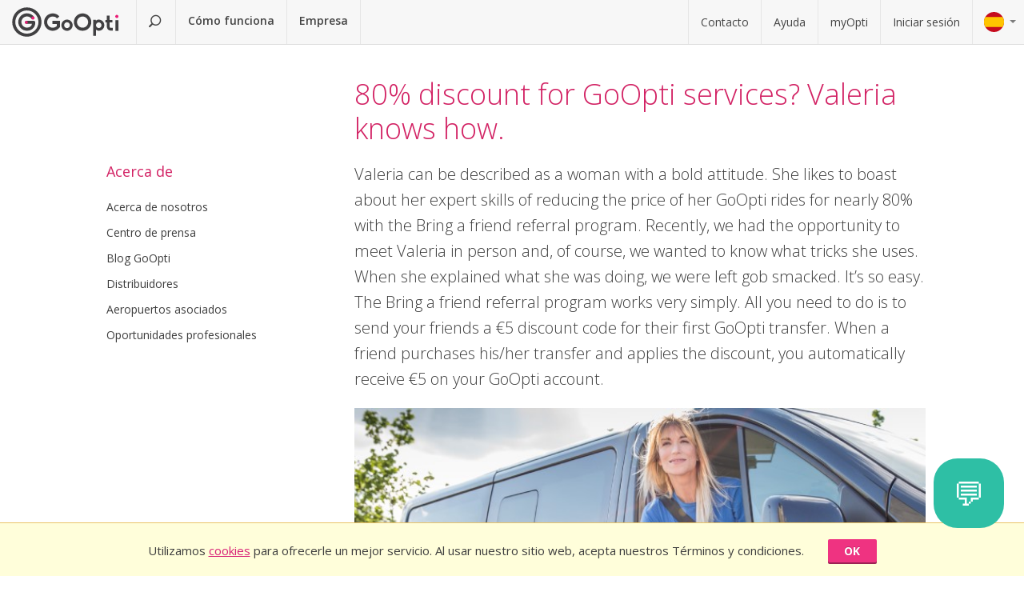

--- FILE ---
content_type: text/html; charset=utf-8
request_url: https://www.goopti.com/es/acerca-de/blog-goopti/80-discount-for-goopti-services-valeria-knows-how
body_size: 10434
content:
<!DOCTYPE html>
<!--[if IE ]><html class="ie" lang="es"> <![endif]-->
<!--[if !(IE)]><!--> <html lang="es"> <!--<![endif]-->
<head>
<meta charset='utf-8'>
<title>Acerca de - 80% discount for GoOpti services? Valeria knows how.
 | GoOpti</title>
<meta content='Valeria can be described as a woman with a bold attitude. She likes to boast about her expert skills of reducing the price of her GoOpti rides for nearly 80% with the Bring a friend referral program. Recently, we had the opportunity to meet Valeria in person and, of course, we wanted to know what tricks she uses. When she explained what she was doing, we were left gob smacked. It’s so easy.
The Bring a friend referral program works very simply. All you need to do is to send your friends a €5 discount code for their first GoOpti transfer. When a friend purchases his/her transfer and applies the discount, you automatically receive €5 on your GoOpti account.
' name='description'>
<meta content='goopti, traslados a aeropuertos, aeropuertos italianos, traslados a Eslovenia, milano malpensa, aeropuerto Venecia, aeropuerto Bolonia' name='keywords'>
<meta content='width=device-width, initial-scale=1.0' name='viewport'>
<meta content='summary' property='twitter:card'>
<meta content='@GoOpti' property='twitter:site'>
<meta content='80% discount for GoOpti services? Valeria knows how.
' property='og:title'>
<meta content='GoOpti low-cost transferencias' property='og:site_name'>
<meta content='https://www.goopti.com/es/acerca-de/blog-goopti/80-discount-for-goopti-services-valeria-knows-how
' property='og:url'>
<meta content='Valeria can be described as a woman with a bold attitude. She likes to boast about her expert skills of reducing the price of her GoOpti rides for nearly 80% with the Bring a friend referral program. Recently, we had the opportunity to meet Valeria in person and, of course, we wanted to know what tricks she uses. When she explained what she was doing, we were left gob smacked. It’s so easy.
The Bring a friend referral program works very simply. All you need to do is to send your friends a €5 discount code for their first GoOpti transfer. When a friend purchases his/her transfer and applies the discount, you automatically receive €5 on your GoOpti account.
' property='og:description'>
<meta content='goopti, traslados a aeropuertos, aeropuertos italianos, traslados a Eslovenia, milano malpensa, aeropuerto Venecia, aeropuerto Bolonia' property='og:keywords'>
<meta content='website' property='og:type'>
<meta content='https://goopti-master.s3.amazonaws.com/translated_image/blog-valeriaaaa-591913ed-3b82-4947-b17b-6e877a2ea5f2.jpg' property='og:image'>

<script>
//<![CDATA[
window.gon = {"selectedCurrency":"EUR","userId":null,"userAccountType":"not_signed_in","apiBaseUrl":"http://backoffice-service:8080/goopti-services"};
//]]>
</script>
<script>
  window.I18n = window.I18n || {};
  gon.transfersPath = "/es/traslados";
  gon.defaultMarker = "https://gooptifrontend-611f.kxcdn.com/assets/default_marker-2af3a309c75e22126c6f2116702fdc6df0e43edb24100a75c98bc6bf086017da.png";
  gon.production = true;
  gon.timeCheck = { client: new Date(), server: "2026-01-19 02:58:03 +0000" };
</script>
<link rel="stylesheet" media="all" href="https://gooptifrontend-611f.kxcdn.com/assets/application-2b8ba216546dd423976c4f11bcc64cfd75ce4a380fa0f03e6545d97d80571d27.css" />
<meta name="csrf-param" content="authenticity_token" />
<meta name="csrf-token" content="bVlpTPrQWViwPB/MfltSkK18eX7I6W44RSzJWreCYwxbLjsClJ7T/cJHB8B8tURxs7nhaDAm9aVMN02OlfAnwA==" />
<link href='/favicon.ico' rel='shortcut icon' type='image/x-icon'>
<link href='https://gooptifrontend-611f.kxcdn.com/assets/favicon-152-38aad5a2aab89d4f324cb8d29f418554a0c8deb658da608ae78ae9478401a0de.png' rel='apple-touch-icon-precomposed'>
<link href='https://fonts.googleapis.com/css?family=Open+Sans:300,400,600,700,800&amp;subset=latin,latin-ext' rel='stylesheet' type='text/css'>

<script>
var runOnLoad;!function(n){var o=[],r=!1,t=!1;n.add=function(n,l){null!=n&&(!r||null!=l&&null==Tools.TryGetProperty(window,l)?(o.push({f:n,t:l}),t||(t=!0,u=window.setInterval(w,25),w())):n())};var u=null;function w(){if(null!=window.$&&null!=window.Tools){r=!0;for(var n=o.length-1;0<=n;n--)null!=o[n].t&&null==Tools.TryGetProperty(window,o[n].t)||(o[n].f(),o.splice(n,1));o.length<=0&&(window.clearInterval(u),u=0,t=!1)}}}(runOnLoad=runOnLoad||{});
</script>
<script>
window['GoogleAnalyticsObject'] = 'ga';
window['ga'] = window['ga'] || function () { (window['ga'].q = window['ga'].q || []).push(arguments) }
window['ga'].l = 1 * new Date();
ga('create', 'UA-23118721-1', 'auto');
ga('set', 'anonymizeIp', true);
ga('require', 'displayfeatures');
ga('require', 'linkid', 'linkid.js');
ga('send', 'pageview');
</script>
<script async src='//www.google-analytics.com/analytics.js'></script>



<link href='https://www.goopti.com/de/firmeninformationen/goopti-blog/80-discount-for-goopti-services-valeria-knows-how' hreflang='de' rel='alternate'>
<link href='https://www.goopti.com/en/about/goopti_blog/80-discount-for-goopti-services-valeria-knows-how' hreflang='en' rel='alternate'>
<link href='https://www.goopti.com/sl/o-goopti/goopti-blog/80-popust-za-goopti-prevoze-valerija-ve-kako' hreflang='sl' rel='alternate'>
<link href='https://www.goopti.com/hr/o-nama/goopti-blog/80--popusta-za-goopti-transfere-valerija-zna-kako' hreflang='hr' rel='alternate'>
<link href='https://www.goopti.com/it/su-di-noi/blog-goopti/80-di-sconto-per-i-trasferimenti-goopti-ecco-i-trucchi-dellesperta' hreflang='it' rel='alternate'>
<link href='https://www.goopti.com/fr/a-propos-de-nous/goopti-blog/80-discount-for-goopti-services-valeria-knows-how' hreflang='fr' rel='alternate'>
<link href='https://www.goopti.com/es/acerca-de/blog-goopti/80-discount-for-goopti-services-valeria-knows-how' hreflang='es' rel='alternate'>

</head>
<body class='es'>
<!-- Google Tag Manager -->
<noscript>
<iframe height='0' src='//www.googletagmanager.com/ns.html?id=GTM-WRH468' style='display:none;visibility:hidden' width='0'></iframe>
<iframe height='0' src='//www.googletagmanager.com/ns.html?id=GTM-WRH468' style='display:none;visibility:hidden' width='0'></iframe>
<iframe height='0' src='//www.googletagmanager.com/ns.html?id=G-QBQ7H89D0E' style='display:none;visibility:hidden' width='0'></iframe>
</noscript>
<script>
  window.dataLayer = window.dataLayer || [];
  
  // Google Tag Manager
  window.dataLayer.push({ 'gtm.start': new Date().getTime(), event: 'gtm.js' });
  function gtag(){dataLayer.push(arguments);}
  gtag('js', new Date());
  // Google Analytics 4
  gtag('config', 'G-QBQ7H89D0E');
  
  if (gon.gtag && gon.gtag.event && gon.gtag.params) {
  	gtag('event', gon.gtag.event, gon.gtag.params);
  }
  
  var locale = '';
  // Google AdWords
  if (gon.ga) {
  	var path = gon.ga.path.toUpperCase();
  	locale = path.length > 3 ? path.substring(1, 3) : path;
  }
  
  var adWordsConfigMap = {
  	'ME': 'AW-11340208428',
  	'SL': 'AW-964055578',
  	'IT': 'AW-956820346',
  	'HR': 'AW-945230239',
  	'EN': 'AW-11340208428',
  	'DE': 'AW-11340208428',
  	'FR': 'AW-11340208428',
  	'ES': 'AW-11340208428'
  	};
  
  var configValue = adWordsConfigMap[locale] || 'AW-11340208428'; // Default value if language is not found
  
  gtag('config', configValue);
  
  (function(w,d,s,l,i){w[l]=w[l]||[];w[l].push({'gtm.start':
  new Date().getTime(),event:'gtm.js'});var f=d.getElementsByTagName(s)[0],
  j=d.createElement(s),dl=l!='dataLayer'?'&l='+l:'';j.async=true;j.src=
  'https://www.googletagmanager.com/gtm.js?id='+i+dl;f.parentNode.insertBefore(j,f);
  })(window,document,'script','dataLayer','GTM-WRH468');
</script>
<script async src='https://www.googletagmanager.com/gtag/js?id=GTM-WRH468'></script>
<script async src='//www.googletagmanager.com/gtm.js?id=GTM-WRH468'></script>
<script async src='https://www.googletagmanager.com/gtag/js?id=G-QBQ7H89D0E'></script>

<div class='pagewrap'>
<div class='gsf-content-container'>
<div class='gsf-sticky-block'>
<div class='hide notification-bar' data-enableExpires='2046-01-14 02:58:03 UTC' data-enableGaExpires='2046-01-14 02:58:03 UTC' data-enableGaKey='_gsf_ga' data-enableKey='_gsf_cookies' data-expires='2046-01-14 02:58:03 UTC' data-key='_gsf_conf' data-value='hidden' id='cookie-block'>
<div class='inner'>
<div class='align'>
<div class='cell'>
<div class='text'>Utilizamos <a href='https://www.goopti.com/es/legal/politica-de-privacidad'>cookies</a> para ofrecerle un mejor servicio. Al usar nuestro sitio web, acepta nuestros Términos y condiciones.</div>
</div>
<div class='cell buttons'>
<a class='btn primary small close'>OK</a>
</div>
</div>
</div>
</div>

<div class='media-query'>
<div class='tablet-down'></div>
<div class='tablet-up'></div>
<div class='laptop-down'></div>
<div class='laptop-up'></div>
</div>
<header class='header'>
<div class='nav-desktop'>
<div class='nav-mobile'>
<a class="logo" href="https://www.goopti.com/es/"><img alt="GoOpti" height="37" width="135" src="https://gooptifrontend-611f.kxcdn.com/assets/logo-5d32d6bcfd39c4cdae37ba2b47e2040e13749b140f2f91f6edc190e4dc53ca00.svg" />
</a><div class='menu' id='menu_nav_link'>
<i class='icon-menu'></i>
</div>
<div class='lang drop' id='menu_lang_link'>
<img alt="Español" src="https://gooptifrontend-611f.kxcdn.com/assets/flags/es-50c18e807c80d645ae05f2f8de25540240fa735b49e11a713127e15a2d9a132c.svg" />
</div>
</div>
<nav id='menu_nav' role='navigation'>
<div class='main'>
<a class="search-link" href="https://www.goopti.com/es/"><i class='icon-search'></i>
<span class='text'>Buscar un traslado</span>
</a><a id='how_it_works_link'>Cómo funciona</a>
<a href="/es/negocio">Empresa</a>
</div>
<div class='support'>
<a href="https://www.goopti.com/es/asistencia/contacto">Contacto</a>
<a href="https://www.goopti.com/es/asistencia/preguntas-frecuentes">Ayuda</a>
<a href="/es/myOpti">myOpti</a>
<a href="https://www.goopti.com/es/sign_in">Iniciar sesión</a>
</div>
</nav>
</div>
<div class='drop-menu' id='menu_lang'>
<a class="item" onclick="headerDropMenu.hideAll();" href="https://www.goopti.com/en/about/goopti_blog/80-discount-for-goopti-services-valeria-knows-how"><img alt="English" src="https://gooptifrontend-611f.kxcdn.com/assets/flags/en-b9cebb2f6af6fcfab83adfe5358d88404eef8c57b63be0515d8386d118e65e64.svg" />
English
</a><a class="item" onclick="headerDropMenu.hideAll();" href="https://www.goopti.com/de/firmeninformationen/goopti-blog/80-discount-for-goopti-services-valeria-knows-how"><img alt="Deutsch" src="https://gooptifrontend-611f.kxcdn.com/assets/flags/de-bef4a39a768df8978bcd86f900955de41efa8e99741d05b0ca2b4c34902887be.svg" />
Deutsch
</a><a class="item" onclick="headerDropMenu.hideAll();" href="https://www.goopti.com/es/acerca-de/blog-goopti/80-discount-for-goopti-services-valeria-knows-how"><img alt="Español" src="https://gooptifrontend-611f.kxcdn.com/assets/flags/es-50c18e807c80d645ae05f2f8de25540240fa735b49e11a713127e15a2d9a132c.svg" />
Español
</a><a class="item" onclick="headerDropMenu.hideAll();" href="https://www.goopti.com/fr/a-propos-de-nous/goopti-blog/80-discount-for-goopti-services-valeria-knows-how"><img alt="Français" src="https://gooptifrontend-611f.kxcdn.com/assets/flags/fr-147ca34f34e0c73867fbd31af29853139f4d4cc35c481388d947eff0a4e574c3.svg" />
Français
</a><a class="item" onclick="headerDropMenu.hideAll();" href="https://www.goopti.com/hr/o-nama/goopti-blog/80--popusta-za-goopti-transfere-valerija-zna-kako"><img alt="Hrvatski" src="https://gooptifrontend-611f.kxcdn.com/assets/flags/hr-75ad7a4eaaea63851dc3711c99658dd86102dc2cba3733b7f28c520380cb8947.svg" />
Hrvatski
</a><a class="item" onclick="headerDropMenu.hideAll();" href="https://www.goopti.com/it/su-di-noi/blog-goopti/80-di-sconto-per-i-trasferimenti-goopti-ecco-i-trucchi-dellesperta"><img alt="Italiano" src="https://gooptifrontend-611f.kxcdn.com/assets/flags/it-6bab8f8cc9f9ecadab917eb8a2c93bb0026b1e40621a9c3a063a982cf2aeddf0.svg" />
Italiano
</a><a class="item" onclick="headerDropMenu.hideAll();" href="https://www.goopti.com/sl/o-goopti/goopti-blog/80-popust-za-goopti-prevoze-valerija-ve-kako"><img alt="Slovenščina" src="https://gooptifrontend-611f.kxcdn.com/assets/flags/sl-7039bf340a0386f7eab896e7c66efe9f62bb98835bbe947531a460f88ac021d6.svg" />
Slovenščina
</a><a class="item" onclick="headerDropMenu.hideAll();" href="/sq/"><img alt="Shqip" src="https://gooptifrontend-611f.kxcdn.com/assets/flags/sq-83afac3a73deebcc5bb233498f8ce35a46794d18374b3e77c16dbe7e985bffe3.svg" />
Shqip
</a><a class="item" onclick="headerDropMenu.hideAll();" href="/bs/"><img alt="Bosanski" src="https://gooptifrontend-611f.kxcdn.com/assets/flags/bs-7387b27bd33e23d104cb560dee3d207f057e393c7e7e58b67013962f4dab6b11.svg" />
Bosanski
</a><a class="item" onclick="headerDropMenu.hideAll();" href="/me/"><img alt="Crnogorski" src="https://gooptifrontend-611f.kxcdn.com/assets/flags/me-0c6f03f4d5e8ac6e021ed9119f27a04940ec78f9ca9a7df66f9f454fe97e9d11.svg" />
Crnogorski
</a><a class="item" onclick="headerDropMenu.hideAll();" href="/mk/"><img alt="Makedonski" src="https://gooptifrontend-611f.kxcdn.com/assets/flags/mk-19fcd9247de9b80645c0944cd9b70054d2ae37a8b34cd3675461ac2c01ea52cc.svg" />
Makedonski
</a></div>
</header>


</div>
<div class='gsf-sticky-block gsf-sticky-push'>
<div class='gsf-main-content'>
<div class='relative'><div class='how-it-works-wrap' id='how_it_works' style='display: none;'>
<div class='how-it-works'>
<i class='icon-x close' id='how_it_works_close' title='Cerrar'></i>
<div class='inner'>
<ul>
<li class='item'>
<div class='img'><div class='img2'><img data-src="https://gooptifrontend-611f.kxcdn.com/assets/how-it-works-1-e6c085e5d41ca3314444414d5def3b89cbfa0c58cd9e1ef99768d2a3dfdf9240.svg" src="" /></div></div>
<h3>Buscar traslados compartidos</h3>
<p>
Todos nuestros traslados entre ciudades o al aeropuerto son asequibles y 100%.
<br>
<a href="https://www.goopti.com/es/traslados">Todos los destinos
</a>
</p>
</li>
<li class='item'>
<div class='img'><div class='img2'><img data-src="https://gooptifrontend-611f.kxcdn.com/assets/how-it-works-2-741a72105bfb35525d295347fd8f1fcb2dbdd6108e3d14583f2e4585db1af7c2.svg" src="" /></div></div>
<h3>Reservar con antelación</h3>
<p>Elija entre el traslado compartido o privado. <i>Consejo:</i> Mayor flexibilidad y reserva anticipada le conseguirán un mejor precio!</p>
</li>
<li class='item'>
<div class='img'><div class='img2'><img data-src="https://gooptifrontend-611f.kxcdn.com/assets/how-it-works-3-8f56c1f23c4bacad0edc99953d4666f7448f60c1f4d9d2ebbefd1f9c4f39242e.svg" src="" /></div></div>
<h3>Comience su viaje sin preocupaciones</h3>
<p>
GoOpti es una plataforma. Realizamos todos los traslados con nuestros socios contractuales y verificados.
<br>
<a href="https://www.goopti.com/es/ventajas/nuestras-ventajas">¿Quiere saber más?
</a>
</p>
</li>
</ul>
</div>
</div>
</div>
</div>
<div id='notification-bars'>
</div>

<section class='gsf-page-top-decoration'>
<div class='row'>
<div class='columns large-14 large-offset-8 medium-16 medium-offset-7 small-22 small-offset-1'>
<h1 class='gsf-article-title'>
80% discount for GoOpti services? Valeria knows how.
</h1>
</div>
</div>
<div class='row'>
<div class='columns large-5 large-offset-2 medium-5 medium-offset-1'>
<div class='gsf-article-nav hide-for-small-only'>
<h3>Acerca de</h3>
<ul>
<li>
<a class='' href='/es/acerca-de/acerca-de-nosotros'>Acerca de nosotros</a>
</li>
<li>
<a class='' href='/es/acerca-de/centro-de-prensa'>Centro de prensa</a>
</li>
<li>
<a class='' href='/es/acerca-de/blog-goopti'>Blog GoOpti</a>
</li>
<li>
<a class='' href='/es/about/sales-partners'>Distribuidores</a>
</li>
<li>
<a class='' href='/es/acerca-de/aeropuertos-asociados'>Aeropuertos asociados</a>
</li>
<li>
<a class='' href='/es/acerca-de/oportunidades-profesionales'>Oportunidades profesionales</a>
</li>
</ul>
</div>
&nbsp;
<div class='gsf-banner-vertical show-for-medium-only'>
<a target='_blank'>
<img src=''>
</a>
</div>
<div class='gsf-banner-vertical show-for-large-up'>
<a target='_blank'>
<img src=''>
</a>
</div>
</div>
<article class='article columns large-14 medium-16 small-22 small-offset-1'>
<div class='gsf-article-description'>
Valeria can be described as a woman with a bold attitude. She likes to boast about her expert skills of reducing the price of her GoOpti rides for nearly 80% with the Bring a friend referral program. Recently, we had the opportunity to meet Valeria in person and, of course, we wanted to know what tricks she uses. When she explained what she was doing, we were left gob smacked. It’s so easy.
The Bring a friend referral program works very simply. All you need to do is to send your friends a €5 discount code for their first GoOpti transfer. When a friend purchases his/her transfer and applies the discount, you automatically receive €5 on your GoOpti account.
</div>
<div class='show-for-small-only'>
</div>
<div class='gsf-article-image'><img alt='Follow Valeria's advice and get the best price.' src='https://goopti-master.s3.amazonaws.com/translated_image/blog-valeriaaaa-591913ed-3b82-4947-b17b-6e877a2ea5f2.jpg' /><p><b>1</b><span>Follow Valeria's advice and get the best price.</span></p></div>
<div class='gsf-article-content'>Here are Valeria's <strong>5 tricks to reduce the cost of GoOpti transfers:</strong><br /><br />
<p><strong>1. Facebook / Twitter</strong></p>
<p>The Bring a friend referral program allows you to send invitations with a discount code via email, Facebook and Twitter. Valeria conveniently used all three options. On her Facebook wall, she shared a post with a discount code and posted a tweet on Twitter.</p>
<p><strong>2. E-mail</strong></p>
<p>She sent the invitation to all her contacts by e-mail, because, as she claims, she does not know anyone who would refuse discounts. She was actually motivated by the thought that it&rsquo;s an information worth spreading as it may bring many benefits to those who like to travel.</p>
<p><strong>3. Blog</strong></p>
<p>She also took advantage of her blog, placing a banner that encouraged readers to use the discount code for their first GoOpti transfer.</p>
<p><strong>4. Posters</strong></p>
<p>Valeria surely went a step further. She printed simple posters with discount code coupons, which could be easily ripped off by passers-by. She displayed the posters at various public places where students, tourists and different groups of people generally hang out.</p>
<p><strong>5. Airbnb</strong></p>
<p>Valeria is also an Airbnb host. Before the arrival of each new guest, Valeria sends him an email with a discount code for GoOpti services. She also makes sure to always leave a flyer with the discount code on the table.</p>
<p>Valeria has definitely excelled at achieving the benefits of the Bring a friend referral program. Today she reaps rich rewards for her efforts and travels with GoOpti almost for free.</p>
<p>You too can travel cheaper.</p>
<a href="https://www.goopti.com/en/partners/referral_program?utm_medium=post&amp;utm_source=facebook&amp;utm_campaign=referralENG" target="_self"><button class="gsf-primary-btn gsf-large">BRING A FRIEND NOW</button></a></div>

<div class='gsf-blog-share'>
<div class='gsf-blog-share-text'>Corre la voz.</div>
<div class='gsf-blog-share-buttons'>
<a class='facebook-social' href='https://www.facebook.com/sharer/sharer.php?u=https://www.goopti.com/es/acerca-de/blog-goopti/80-discount-for-goopti-services-valeria-knows-how' target='_blank' title='Facebook'>
<i class='icon-facebook'></i>
</a>
<a class='linkedin-social' href='http://www.linkedin.com/shareArticle?mini=true&amp;url=https://www.goopti.com/es/acerca-de/blog-goopti/80-discount-for-goopti-services-valeria-knows-how' target='_blank' title='LinkedIn'>
<i class='icon-linkedin'></i>
</a>
</div>
</div>
</article>
<div class='columns large-2 medium-1 small-1'></div>
</div>
<div class='gsf-banner-horizontal show-for-small-only text-center'>
<div class='row'>
<div class='columns'>
<a target='_blank'>
<img src=''>
</a>
</div>
</div>
</div>
<div class='row'>
<div class='gsf-article-bottom-separator'></div>
</div>
</section>
<div id='newsletter'>
<div class='main'>
<div class='inner'>
<a id='news'></a>
<div class='animation-container'>
<div class='wrap email-form'>
<h2>GoOpti boletín informativo</h2>
<p>Obtén consejos, trucos y noticias sobre viajes y el turismo cada dos semanas.</p>
<div class='form-grid'>
<div class='input'><input type="email" name="subscribe_block_email" id="subscribe_block_email" placeholder="Tu correo electrónico" class="text-input" /></div>
<button name="button" type="button" class="btn desktop">Confirmar</button>
</div>
<div class='alert empty'>Por favor, introduzca su dirección de correo electrónico.</div>
<div class='alert invalid'>Tu correo electrónico no es válido.</div>
<button name="button" type="button" class="btn mobile">Confirmar</button>
</div>
<div class='wrap name-form' style='display: none;'>
<h2>¡Casi allí!</h2>
<p>Por favor, introduzca su nombre.</p>
<form class="form-grid" action="https://www.goopti.com/es/subscriptions.json" accept-charset="UTF-8" method="post"><input name="utf8" type="hidden" value="&#x2713;" /><input type="hidden" name="authenticity_token" value="JH3UovIwCQ7TaqLlutroEtzdyKbcMyJc+09SMJPRRNgSCobsnH6Dq6ERuum4NP7zwhhQsCT8ucHyVNbksaMAFA==" />
<div class='input'><input type="text" name="subscribe_block_name" id="subscribe_block_name" placeholder="Nombre y apellido" class="text-input" /></div>
<button name="button" type="button" class="btn desktop">Suscribirse</button>
</form>

<label class='faux-checkbox consent'>
<div class='checkbox'>
<input type="checkbox" name="subscribe_block_consent" id="subscribe_block_consent" value="true" />
<i class='icon-check'></i>
</div>
<span>
Doy mi aprobación expresa a GoOpti para que me envíe noticias y para que procese mis datos con fines de personalización. Soy consciente de que puedo anular la suscripción al las noticias en cualquier momento.
</span>
</label>
<div class='alert name'>Por favor, introduzca su nombre y apellido.</div>
<div class='alert consent'>No puede suscribirse a las noticias sin la aprobación.</div>
<button name="button" type="button" class="btn mobile">Suscribirse</button>
</div>
<div class='wrap success' style='display: none;'>
<h2>¡Todo listo!</h2>
<p>Si usted no recibe el boletín informativo en una semana o dos, compruebe su carpeta de Spam.</p>
</div>
</div>
</div>
</div>
<div class='watermark'>
<img src="https://gooptifrontend-611f.kxcdn.com/assets/newsletter-f97ebd0e22fe9d00d8db420ab5b0caa0125e0096747a2f6a7182a88052b26631.svg" alt="Newsletter" />
</div>
</div>

<script id='popup-subscribe-source' type='text/html'>
<div class='popup-screen' id='popup-subscribe'>
<div class='loading-screen'>
<i class='icon-loading animate'></i>
</div>
<h4 class='popup-title'>Suscríbete y beneficia</h4>
<div class='popup-content'>
<div class='popup-padding'>
<div class='cell'>
<div class='content'>
<h2>¿Estás buscando algunos trucos buenos de viajes?</h2>
<p>Recibe los trucos de viaje más útiles, códigos de descuento e ideas inspiradoras cada 2 semanas.</p>

</div>
<div class='form' data-url='https://www.goopti.com/es/subscriptions.json'>
<div class='faux-input ie-fix'>
<input type="text" name="popup_subscribe_name" id="popup_subscribe_name" placeholder="Nombre y apellido" class="clear-input" />
</div>
<div class='faux-input ie-fix'>
<input type="email" name="popup_subscribe_email" id="popup_subscribe_email" placeholder="Tu correo electrónico" class="clear-input" />
</div>
<label class='faux-checkbox consent'>
<div class='checkbox'>
<input type="checkbox" name="popup_subscribe_consent" id="popup_subscribe_consent" value="true" />
<i class='icon-check'></i>
</div>
<span>
Doy mi aprobación expresa a GoOpti para que me envíe noticias y para que procese mis datos con fines de personalización. Soy consciente de que puedo anular la suscripción al las noticias en cualquier momento.
</span>
</label>
<div class='alert' style='display: none;'></div>
</div>
</div>
</div>
</div>
<div class='cell popup-controls'>
<button name="button" type="submit" id="popup_subscribe_button" class="btn primary action">Suscribir</button>
</div>
</div>
</script>


</div>
</div>
<div class='gsf-sticky-block footer-container'>
<footer class='footer' role='contentinfo'>
<div class='inner'>
<nav class='navigation'>
<ul>
<li class='item'>
<h4>¿Por qué GoOpti?</h4>
<ul>
<li><a href='https://www.goopti.com/es/ventajas/nuestras-ventajas'>Nuestras ventajas</a></li>
<li><a href='/es/advantages/goopti-in-numbers'>Las cifras de GoOpti</a></li>
<li><a href='/es/routes'>Nuestras rutas</a></li>
<li><a href='https://www.goopti.com/es/ventajas/nuestros-estandares-de-calidad'>Nuestros estándares de calidad</a></li>
<li><a href='https://www.goopti.com/es/ventajas/estandares-de-seguridad-goopti'>Estándares de seguridad GoOpti</a></li>
</ul>
</li>
<li class='item'>
<h4>Servicios</h4>
<ul>
<li><a href='/es/best_offers'>Las mejores ofertas</a></li>
<li><a href='/es/last_minutes'>Última hora</a></li>
<li><a href='https://www.goopti.com/es/servicios/traslados-goopti'>Traslados GoOpti</a></li>
<li><a href='/es/myOpti'>MyOpti</a></li>
<li><a href='https://www.goopti.com/es/pages/paquete-solucion-total/'>Paquete Solución Total</a></li>
<li><a href='/es/help/faq'>Centro de asistencia</a></li>
<li><a href='https://goopti.kiwi.com/es/'>Vuelos baratos</a></li>
</ul>
</li>
<li class='item'>
<h4>Asociados</h4>
<ul>
<li><a href='https://www.goopti.com/es/negocio/reseller'>Agencias de viaje</a></li>
<li><a href='https://www.goopti.com/es/negocio/intro'>Cuentas comerciales</a></li>
<li><a href='https://www.goopti.com/es/asociados/anunciese-con-nosotros'>Anúnciese con nosotros</a></li>
<li><a href='https://www.goopti.com/es/asociados/programa-de-afiliados'>Programa de afiliados</a></li>
<li><a href='https://www.goopti.com/es/asociados/programa-de-fidelidad'>Programa de fidelidad</a></li>
<li><a href='https://www.goopti.com/es/asociados/programa-de-remision'>Programa de remisión</a></li>
</ul>
</li>
<li class='item'>
<h4>Acerca de</h4>
<ul>
<li><a href='https://www.goopti.com/es/acerca-de/acerca-de-nosotros'>Acerca de nosotros</a></li>
<li><a href='https://www.goopti.com/es/acerca-de/centro-de-prensa'>Centro de prensa</a></li>
<li><a href='https://www.goopti.com/es/acerca-de/blog-goopti'>Blog GoOpti</a></li>
<li><a href='/es/about/sales-partners'>Distribuidores</a></li>
<li><a href='https://www.goopti.com/es/acerca-de/aeropuertos-asociados'>Aeropuertos asociados</a></li>
<li><a href='https://www.goopti.com/es/acerca-de/oportunidades-profesionales'>Oportunidades profesionales</a></li>
</ul>
</li>
</ul>
</nav>
</div>
<div class='contact'>
<div class='inner'>
<ul class='social'>
<li>
<a title="Facebook" class="facebook-social" target="_blank" rel="noopener noreferrer" href="https://www.facebook.com/GoOptiES"><i class='icon-facebook'></i>
</a></li>
<li>
<a title="Trip Advisor" class="tripadvisor-social" target="_blank" rel="noopener noreferrer" href="https://www.tripadvisor.es/Attraction_Review-g187432-d12506979-Reviews-GoOpti-Cadiz_Costa_de_la_Luz_Andalucia.html"><i class='icon-tripadvisor'></i>
</a></li>
<li>
<a title="Instagram" class="instagram-social" target="_blank" rel="noopener noreferrer" href="https://www.instagram.com/goopties/"><i class='icon-instagram'></i>
</a></li>
</ul>
</div>
</div>
<div class='copyright'>
<div class='inner'>
<ul>
<li>
<a href="https://www.goopti.com/es/legal/copyright">&copy;
2026
</a></li>
<li><a href='https://www.goopti.com/es/legal/goopti-international'>GoOpti International</a></li>
<li><a href='https://www.goopti.com/es/legal/terminos-y-condiciones'>Términos y condiciones</a></li>
<li><a href='https://www.goopti.com/es/legal/politica-de-privacidad'>Política de privacidad</a></li>
<li><a href='https://www.goopti.com/es/legal/rate-us-and-get-a-discount-terms-and-conditions'>Rate us and get a discount - terms and conditions</a></li>
<li class='creditcards'><img width="29" height="18" title="MasterCard" src="https://gooptifrontend-611f.kxcdn.com/assets/creditcards/on-dark/mastercard-8e529e6f3ec8d3845fb0d676e35bb25654d14ca1fde464acd4f185a0638ad7f9.svg" alt="Mastercard" /><img width="29" height="18" title="Visa" src="https://gooptifrontend-611f.kxcdn.com/assets/creditcards/on-dark/visa-2a67e98e32b1dce7009282f8ddfd67d9cb8b5033ac4e64d3146452bf69fe717c.svg" alt="Visa" /><img width="29" height="18" title="American Express" src="https://gooptifrontend-611f.kxcdn.com/assets/creditcards/on-dark/amex-ca265f07e3f2b6932abfd268b554c08b6621a6e4f3cf4b9d10e6519f15e359b4.svg" alt="Amex" /></li>
</ul>
</div>

</div>
</footer>


</div>
</div>
</div>
<script src="https://gooptifrontend-611f.kxcdn.com/assets/application-fa0a42d2596bf565a09fdc6f45b489a9e946169535c7b0af66cd978ddd9ab299.js" crossorigin="anonymous"></script>
<script>
  window.jQuery || document.write('<script type="text/javascript" src="//ajax.googleapis.com/ajax/libs/jquery/2.2.4/jquery.min.js"><\/script>');
</script>

<script src="https://gooptifrontend-611f.kxcdn.com/assets/translations/a1d54285e741f7a67ff293b588b8100e5cf01b03/es.js" crossorigin="anonymous"></script>
<script>
  I18n.defaultLocale = "en";
  I18n.locale = "es";
  I18n.fallbacks = true
</script>

<script>
  $(function() { initAnchorClicks(); });
</script>
<script>
  $(function() { PopupSubscribe.Delay.Init(); })
</script>


<script>
  /* <![CDATA[ */
  var google_conversion_id = 964055578;
  var google_custom_params = window.google_tag_params;
  var google_remarketing_only = true;
  /* ]]> */
  $(function() {$('#conversion-pixel-1').prev('img').hide();});
</script>
<script src="https://www.googleadservices.com/pagead/conversion.js"></script>
<noscript id='conversion-pixel-1'>
<div style='display:inline;'>
<img alt='' height='1' src='//googleads.g.doubleclick.net/pagead/viewthroughconversion/964055578/?value=0&amp;amp;guid=ON&amp;amp;script=0' style='border-style:none;' width='1'>
</div>
</noscript>

<script>
  $(function() {
  	if ((window.gsf) && (window.gsf.utils)) gsf.utils.initLazyLoad();
  });
</script>
<script src="https://maps.googleapis.com/maps/api/js?v=3&amp;key=AIzaSyDio3LWn79SZ96EYeCiivEeIZNkpC8z0vM&amp;libraries=places&amp;language=es" defer="defer"></script>
<script type="application/ld+json">{"@context":"http://schema.org","@type":"Organization","url":"https://www.goopti.com","name":"GoOpti Transfer Service","contactPoint":[{"telephone":"+386 1 320 4530","contactType":"customer support"},{"telephone":"+43 720 81 69 96","contactType":"customer support","areaServed":["AT","DE"],"availableLanguage":["German"]},{"telephone":"+34 902 01 84 00","contactType":"customer support","areaServed":"ES","availableLanguage":["Spanish"]},{"telephone":"+385 1 3000 500","contactType":"customer support","areaServed":"HR","availableLanguage":["Croatian"]},{"telephone":"+39 045 786 1515","contactType":"customer support","areaServed":"IT","availableLanguage":["Italian"]}],"sameAs":["https://www.facebook.com/GoOptiES","https://www.tripadvisor.es/Attraction_Review-g187432-d12506979-Reviews-GoOpti-Cadiz_Costa_de_la_Luz_Andalucia.html","https://www.instagram.com/goopties/"],"logo":"https://www.goopti.com/assets/logo-large.png"}</script>
<!DOCTYPE html>
<html>
<head>
<meta charset='UTF-8'>
<meta content='width=device-width, initial-scale=1.0, maximum-scale=1.0, user-scalable=no' name='viewport'>
<title>Chat App</title>
<script src="https://gooptifrontend-611f.kxcdn.com/assets/partials/common/deep_chat-5b01c206ded11d33bc4a422945b4aacfc2bbf136c768481f8f30242d9b77a859.js" type="module" crossorigin="anonymous" data-turbolinks-track="reload"></script>
<script src="https://gooptifrontend-611f.kxcdn.com/assets/partials/common/chat_listeners-770981af9ceb6b50d4846eb0f1f796546864b6b008ab2148ee6ffbfe060ced16.js" data-turbolinks-track="reload"></script>
<link rel="stylesheet" media="all" href="https://gooptifrontend-611f.kxcdn.com/assets/partials/common/chat-6ff6d6f7c4623afa70872698ff4ca1f32440cc1a1a791d7ad7093d9d74d4b245.css" data-turbolinks-track="reload" />
</head>
<body>
<div id='chat-popup-container'>
<button id='open-chat'>
💬
</button>
<div id='chat-frame-container'>
<div id='chat-header'>
Sara
<span id='close-chat'>❌</span>
</div>
<deep-chat demo='false' goOptiAi='{&quot;chatUrl&quot;:&quot;/ai-chat&quot;,&quot;rateUrl&quot;:&quot;/ai-rate&quot;}' id='chat-element' introMessage='{&quot;text&quot;:&quot;Hola, soy Sara, tu asistente virtual.\nTengo acceso a los datos de tu reserva, por lo que puedo ayudarte de forma rápida y sencilla. Por favor, introduce el código de reserva o el número de reserva. Estoy aquí para facilitar tu viaje — solo dime qué necesitas y estaré encantada de ayudarte :).&quot;,&quot;role&quot;:&quot;ai&quot;}' textInput='{&quot;placeholder&quot;:{&quot;text&quot;:&quot;Escriba un mensaje...&quot;}}'></deep-chat>
</div>
</div>
<script defer src="https://static.cloudflareinsights.com/beacon.min.js/vcd15cbe7772f49c399c6a5babf22c1241717689176015" integrity="sha512-ZpsOmlRQV6y907TI0dKBHq9Md29nnaEIPlkf84rnaERnq6zvWvPUqr2ft8M1aS28oN72PdrCzSjY4U6VaAw1EQ==" data-cf-beacon='{"version":"2024.11.0","token":"b2bb40cb91fb40a7acab422aa44271a6","r":1,"server_timing":{"name":{"cfCacheStatus":true,"cfEdge":true,"cfExtPri":true,"cfL4":true,"cfOrigin":true,"cfSpeedBrain":true},"location_startswith":null}}' crossorigin="anonymous"></script>
</body>
</html>

<script>
  jQuery(function() {
  	jQuery.scrollDepth({
  		gtmOverride: true, pixelDepth: false
  	});
  });
</script>
<script>
  $(function () { trackGaEvent("new_session", "account_type", "new"); })
</script>
</body>


--- FILE ---
content_type: text/css
request_url: https://gooptifrontend-611f.kxcdn.com/assets/application-2b8ba216546dd423976c4f11bcc64cfd75ce4a380fa0f03e6545d97d80571d27.css
body_size: 92069
content:
/*! normalize.css v2.1.3 | MIT License | git.io/normalize */article,aside,details,figcaption,figure,footer,header,hgroup,main,nav,section,summary{display:block}audio,canvas,video{display:inline-block}audio:not([controls]){display:none;height:0}[hidden],template{display:none}html{font-family:sans-serif;-ms-text-size-adjust:100%;-webkit-text-size-adjust:100%}body{margin:0}a{background:transparent}a:focus{outline:thin dotted}a:active,a:hover{outline:0}h1{font-size:2em;margin:0.67em 0}abbr[title]{border-bottom:1px dotted}b,strong{font-weight:bold}dfn{font-style:italic}hr{box-sizing:content-box;height:0}mark{background:#ff0;color:#000}code,kbd,pre,samp{font-family:monospace, serif;font-size:1em}pre{white-space:pre-wrap}q{quotes:"\201C" "\201D" "\2018" "\2019"}small{font-size:80%}sub,sup{font-size:75%;line-height:0;position:relative;vertical-align:baseline}sup{top:-0.5em}sub{bottom:-0.25em}img{border:0}svg:not(:root){overflow:hidden}figure{margin:0}fieldset{border:1px solid #c0c0c0;margin:0 2px;padding:0.35em 0.625em 0.75em}legend{border:0;padding:0}button,input,select,textarea{font-family:inherit;font-size:100%;margin:0}button,input{line-height:normal}button,select{text-transform:none}button,html input[type="button"],input[type="reset"],input[type="submit"]{-webkit-appearance:button;cursor:pointer}button[disabled],html input[disabled]{cursor:default}input[type="checkbox"],input[type="radio"]{box-sizing:border-box;padding:0}input[type="search"]{-webkit-appearance:textfield;box-sizing:content-box}input[type="search"]::-webkit-search-cancel-button,input[type="search"]::-webkit-search-decoration{-webkit-appearance:none}button::-moz-focus-inner,input::-moz-focus-inner{border:0;padding:0}textarea{overflow:auto;vertical-align:top}table{border-collapse:collapse;border-spacing:0}/*!
 * animate.css -http://daneden.me/animate
 * Version - 3.5.0
 * Licensed under the MIT license - http://opensource.org/licenses/MIT
 *
 * Copyright (c) 2016 Daniel Eden
 */.animated{-webkit-animation-duration:1s;animation-duration:1s;-webkit-animation-fill-mode:both;animation-fill-mode:both}.animated.infinite{-webkit-animation-iteration-count:infinite;animation-iteration-count:infinite}.animated.hinge{-webkit-animation-duration:2s;animation-duration:2s}.animated.flipOutX,.animated.flipOutY,.animated.bounceIn,.animated.bounceOut{-webkit-animation-duration:.75s;animation-duration:.75s}@-webkit-keyframes bounce{from, 20%, 53%, 80%, to{-webkit-animation-timing-function:cubic-bezier(0.215, 0.61, 0.355, 1);animation-timing-function:cubic-bezier(0.215, 0.61, 0.355, 1);-webkit-transform:translate3d(0, 0, 0);transform:translate3d(0, 0, 0)}40%, 43%{-webkit-animation-timing-function:cubic-bezier(0.755, 0.05, 0.855, 0.06);animation-timing-function:cubic-bezier(0.755, 0.05, 0.855, 0.06);-webkit-transform:translate3d(0, -30px, 0);transform:translate3d(0, -30px, 0)}70%{-webkit-animation-timing-function:cubic-bezier(0.755, 0.05, 0.855, 0.06);animation-timing-function:cubic-bezier(0.755, 0.05, 0.855, 0.06);-webkit-transform:translate3d(0, -15px, 0);transform:translate3d(0, -15px, 0)}90%{-webkit-transform:translate3d(0, -4px, 0);transform:translate3d(0, -4px, 0)}}@keyframes bounce{from, 20%, 53%, 80%, to{-webkit-animation-timing-function:cubic-bezier(0.215, 0.61, 0.355, 1);animation-timing-function:cubic-bezier(0.215, 0.61, 0.355, 1);-webkit-transform:translate3d(0, 0, 0);transform:translate3d(0, 0, 0)}40%, 43%{-webkit-animation-timing-function:cubic-bezier(0.755, 0.05, 0.855, 0.06);animation-timing-function:cubic-bezier(0.755, 0.05, 0.855, 0.06);-webkit-transform:translate3d(0, -30px, 0);transform:translate3d(0, -30px, 0)}70%{-webkit-animation-timing-function:cubic-bezier(0.755, 0.05, 0.855, 0.06);animation-timing-function:cubic-bezier(0.755, 0.05, 0.855, 0.06);-webkit-transform:translate3d(0, -15px, 0);transform:translate3d(0, -15px, 0)}90%{-webkit-transform:translate3d(0, -4px, 0);transform:translate3d(0, -4px, 0)}}.bounce{-webkit-animation-name:bounce;animation-name:bounce;-webkit-transform-origin:center bottom;-ms-transform-origin:center bottom;transform-origin:center bottom}@-webkit-keyframes flash{from, 50%, to{opacity:1}25%, 75%{opacity:0}}@keyframes flash{from, 50%, to{opacity:1}25%, 75%{opacity:0}}.flash{-webkit-animation-name:flash;animation-name:flash}@-webkit-keyframes pulse{from{-webkit-transform:scale3d(1, 1, 1);transform:scale3d(1, 1, 1)}50%{-webkit-transform:scale3d(1.05, 1.05, 1.05);transform:scale3d(1.05, 1.05, 1.05)}to{-webkit-transform:scale3d(1, 1, 1);transform:scale3d(1, 1, 1)}}@keyframes pulse{from{-webkit-transform:scale3d(1, 1, 1);transform:scale3d(1, 1, 1)}50%{-webkit-transform:scale3d(1.05, 1.05, 1.05);transform:scale3d(1.05, 1.05, 1.05)}to{-webkit-transform:scale3d(1, 1, 1);transform:scale3d(1, 1, 1)}}.pulse{-webkit-animation-name:pulse;animation-name:pulse}@-webkit-keyframes rubberBand{from{-webkit-transform:scale3d(1, 1, 1);transform:scale3d(1, 1, 1)}30%{-webkit-transform:scale3d(1.25, 0.75, 1);transform:scale3d(1.25, 0.75, 1)}40%{-webkit-transform:scale3d(0.75, 1.25, 1);transform:scale3d(0.75, 1.25, 1)}50%{-webkit-transform:scale3d(1.15, 0.85, 1);transform:scale3d(1.15, 0.85, 1)}65%{-webkit-transform:scale3d(0.95, 1.05, 1);transform:scale3d(0.95, 1.05, 1)}75%{-webkit-transform:scale3d(1.05, 0.95, 1);transform:scale3d(1.05, 0.95, 1)}to{-webkit-transform:scale3d(1, 1, 1);transform:scale3d(1, 1, 1)}}@keyframes rubberBand{from{-webkit-transform:scale3d(1, 1, 1);transform:scale3d(1, 1, 1)}30%{-webkit-transform:scale3d(1.25, 0.75, 1);transform:scale3d(1.25, 0.75, 1)}40%{-webkit-transform:scale3d(0.75, 1.25, 1);transform:scale3d(0.75, 1.25, 1)}50%{-webkit-transform:scale3d(1.15, 0.85, 1);transform:scale3d(1.15, 0.85, 1)}65%{-webkit-transform:scale3d(0.95, 1.05, 1);transform:scale3d(0.95, 1.05, 1)}75%{-webkit-transform:scale3d(1.05, 0.95, 1);transform:scale3d(1.05, 0.95, 1)}to{-webkit-transform:scale3d(1, 1, 1);transform:scale3d(1, 1, 1)}}.rubberBand{-webkit-animation-name:rubberBand;animation-name:rubberBand}@-webkit-keyframes shake{from, to{-webkit-transform:translate3d(0, 0, 0);transform:translate3d(0, 0, 0)}10%, 30%, 50%, 70%, 90%{-webkit-transform:translate3d(-10px, 0, 0);transform:translate3d(-10px, 0, 0)}20%, 40%, 60%, 80%{-webkit-transform:translate3d(10px, 0, 0);transform:translate3d(10px, 0, 0)}}@keyframes shake{from, to{-webkit-transform:translate3d(0, 0, 0);transform:translate3d(0, 0, 0)}10%, 30%, 50%, 70%, 90%{-webkit-transform:translate3d(-10px, 0, 0);transform:translate3d(-10px, 0, 0)}20%, 40%, 60%, 80%{-webkit-transform:translate3d(10px, 0, 0);transform:translate3d(10px, 0, 0)}}.shake{-webkit-animation-name:shake;animation-name:shake}@-webkit-keyframes headShake{0%{-webkit-transform:translateX(0);transform:translateX(0)}6.5%{-webkit-transform:translateX(-6px) rotateY(-9deg);transform:translateX(-6px) rotateY(-9deg)}18.5%{-webkit-transform:translateX(5px) rotateY(7deg);transform:translateX(5px) rotateY(7deg)}31.5%{-webkit-transform:translateX(-3px) rotateY(-5deg);transform:translateX(-3px) rotateY(-5deg)}43.5%{-webkit-transform:translateX(2px) rotateY(3deg);transform:translateX(2px) rotateY(3deg)}50%{-webkit-transform:translateX(0);transform:translateX(0)}}@keyframes headShake{0%{-webkit-transform:translateX(0);transform:translateX(0)}6.5%{-webkit-transform:translateX(-6px) rotateY(-9deg);transform:translateX(-6px) rotateY(-9deg)}18.5%{-webkit-transform:translateX(5px) rotateY(7deg);transform:translateX(5px) rotateY(7deg)}31.5%{-webkit-transform:translateX(-3px) rotateY(-5deg);transform:translateX(-3px) rotateY(-5deg)}43.5%{-webkit-transform:translateX(2px) rotateY(3deg);transform:translateX(2px) rotateY(3deg)}50%{-webkit-transform:translateX(0);transform:translateX(0)}}.headShake{-webkit-animation-timing-function:ease-in-out;animation-timing-function:ease-in-out;-webkit-animation-name:headShake;animation-name:headShake}@-webkit-keyframes swing{20%{-webkit-transform:rotate3d(0, 0, 1, 15deg);transform:rotate3d(0, 0, 1, 15deg)}40%{-webkit-transform:rotate3d(0, 0, 1, -10deg);transform:rotate3d(0, 0, 1, -10deg)}60%{-webkit-transform:rotate3d(0, 0, 1, 5deg);transform:rotate3d(0, 0, 1, 5deg)}80%{-webkit-transform:rotate3d(0, 0, 1, -5deg);transform:rotate3d(0, 0, 1, -5deg)}to{-webkit-transform:rotate3d(0, 0, 1, 0deg);transform:rotate3d(0, 0, 1, 0deg)}}@keyframes swing{20%{-webkit-transform:rotate3d(0, 0, 1, 15deg);transform:rotate3d(0, 0, 1, 15deg)}40%{-webkit-transform:rotate3d(0, 0, 1, -10deg);transform:rotate3d(0, 0, 1, -10deg)}60%{-webkit-transform:rotate3d(0, 0, 1, 5deg);transform:rotate3d(0, 0, 1, 5deg)}80%{-webkit-transform:rotate3d(0, 0, 1, -5deg);transform:rotate3d(0, 0, 1, -5deg)}to{-webkit-transform:rotate3d(0, 0, 1, 0deg);transform:rotate3d(0, 0, 1, 0deg)}}.swing{-webkit-transform-origin:top center;-ms-transform-origin:top center;transform-origin:top center;-webkit-animation-name:swing;animation-name:swing}@-webkit-keyframes tada{from{-webkit-transform:scale3d(1, 1, 1);transform:scale3d(1, 1, 1)}10%, 20%{-webkit-transform:scale3d(0.9, 0.9, 0.9) rotate3d(0, 0, 1, -3deg);transform:scale3d(0.9, 0.9, 0.9) rotate3d(0, 0, 1, -3deg)}30%, 50%, 70%, 90%{-webkit-transform:scale3d(1.1, 1.1, 1.1) rotate3d(0, 0, 1, 3deg);transform:scale3d(1.1, 1.1, 1.1) rotate3d(0, 0, 1, 3deg)}40%, 60%, 80%{-webkit-transform:scale3d(1.1, 1.1, 1.1) rotate3d(0, 0, 1, -3deg);transform:scale3d(1.1, 1.1, 1.1) rotate3d(0, 0, 1, -3deg)}to{-webkit-transform:scale3d(1, 1, 1);transform:scale3d(1, 1, 1)}}@keyframes tada{from{-webkit-transform:scale3d(1, 1, 1);transform:scale3d(1, 1, 1)}10%, 20%{-webkit-transform:scale3d(0.9, 0.9, 0.9) rotate3d(0, 0, 1, -3deg);transform:scale3d(0.9, 0.9, 0.9) rotate3d(0, 0, 1, -3deg)}30%, 50%, 70%, 90%{-webkit-transform:scale3d(1.1, 1.1, 1.1) rotate3d(0, 0, 1, 3deg);transform:scale3d(1.1, 1.1, 1.1) rotate3d(0, 0, 1, 3deg)}40%, 60%, 80%{-webkit-transform:scale3d(1.1, 1.1, 1.1) rotate3d(0, 0, 1, -3deg);transform:scale3d(1.1, 1.1, 1.1) rotate3d(0, 0, 1, -3deg)}to{-webkit-transform:scale3d(1, 1, 1);transform:scale3d(1, 1, 1)}}.tada{-webkit-animation-name:tada;animation-name:tada}@-webkit-keyframes wobble{from{-webkit-transform:none;transform:none}15%{-webkit-transform:translate3d(-25%, 0, 0) rotate3d(0, 0, 1, -5deg);transform:translate3d(-25%, 0, 0) rotate3d(0, 0, 1, -5deg)}30%{-webkit-transform:translate3d(20%, 0, 0) rotate3d(0, 0, 1, 3deg);transform:translate3d(20%, 0, 0) rotate3d(0, 0, 1, 3deg)}45%{-webkit-transform:translate3d(-15%, 0, 0) rotate3d(0, 0, 1, -3deg);transform:translate3d(-15%, 0, 0) rotate3d(0, 0, 1, -3deg)}60%{-webkit-transform:translate3d(10%, 0, 0) rotate3d(0, 0, 1, 2deg);transform:translate3d(10%, 0, 0) rotate3d(0, 0, 1, 2deg)}75%{-webkit-transform:translate3d(-5%, 0, 0) rotate3d(0, 0, 1, -1deg);transform:translate3d(-5%, 0, 0) rotate3d(0, 0, 1, -1deg)}to{-webkit-transform:none;transform:none}}@keyframes wobble{from{-webkit-transform:none;transform:none}15%{-webkit-transform:translate3d(-25%, 0, 0) rotate3d(0, 0, 1, -5deg);transform:translate3d(-25%, 0, 0) rotate3d(0, 0, 1, -5deg)}30%{-webkit-transform:translate3d(20%, 0, 0) rotate3d(0, 0, 1, 3deg);transform:translate3d(20%, 0, 0) rotate3d(0, 0, 1, 3deg)}45%{-webkit-transform:translate3d(-15%, 0, 0) rotate3d(0, 0, 1, -3deg);transform:translate3d(-15%, 0, 0) rotate3d(0, 0, 1, -3deg)}60%{-webkit-transform:translate3d(10%, 0, 0) rotate3d(0, 0, 1, 2deg);transform:translate3d(10%, 0, 0) rotate3d(0, 0, 1, 2deg)}75%{-webkit-transform:translate3d(-5%, 0, 0) rotate3d(0, 0, 1, -1deg);transform:translate3d(-5%, 0, 0) rotate3d(0, 0, 1, -1deg)}to{-webkit-transform:none;transform:none}}.wobble{-webkit-animation-name:wobble;animation-name:wobble}@-webkit-keyframes jello{from, 11.1%, to{-webkit-transform:none;transform:none}22.2%{-webkit-transform:skewX(-12.5deg) skewY(-12.5deg);transform:skewX(-12.5deg) skewY(-12.5deg)}33.3%{-webkit-transform:skewX(6.25deg) skewY(6.25deg);transform:skewX(6.25deg) skewY(6.25deg)}44.4%{-webkit-transform:skewX(-3.125deg) skewY(-3.125deg);transform:skewX(-3.125deg) skewY(-3.125deg)}55.5%{-webkit-transform:skewX(1.5625deg) skewY(1.5625deg);transform:skewX(1.5625deg) skewY(1.5625deg)}66.6%{-webkit-transform:skewX(-0.78125deg) skewY(-0.78125deg);transform:skewX(-0.78125deg) skewY(-0.78125deg)}77.7%{-webkit-transform:skewX(0.39063deg) skewY(0.39063deg);transform:skewX(0.39063deg) skewY(0.39063deg)}88.8%{-webkit-transform:skewX(-0.19531deg) skewY(-0.19531deg);transform:skewX(-0.19531deg) skewY(-0.19531deg)}}@keyframes jello{from, 11.1%, to{-webkit-transform:none;transform:none}22.2%{-webkit-transform:skewX(-12.5deg) skewY(-12.5deg);transform:skewX(-12.5deg) skewY(-12.5deg)}33.3%{-webkit-transform:skewX(6.25deg) skewY(6.25deg);transform:skewX(6.25deg) skewY(6.25deg)}44.4%{-webkit-transform:skewX(-3.125deg) skewY(-3.125deg);transform:skewX(-3.125deg) skewY(-3.125deg)}55.5%{-webkit-transform:skewX(1.5625deg) skewY(1.5625deg);transform:skewX(1.5625deg) skewY(1.5625deg)}66.6%{-webkit-transform:skewX(-0.78125deg) skewY(-0.78125deg);transform:skewX(-0.78125deg) skewY(-0.78125deg)}77.7%{-webkit-transform:skewX(0.39063deg) skewY(0.39063deg);transform:skewX(0.39063deg) skewY(0.39063deg)}88.8%{-webkit-transform:skewX(-0.19531deg) skewY(-0.19531deg);transform:skewX(-0.19531deg) skewY(-0.19531deg)}}.jello{-webkit-animation-name:jello;animation-name:jello;-webkit-transform-origin:center;-ms-transform-origin:center;transform-origin:center}@-webkit-keyframes bounceIn{from, 20%, 40%, 60%, 80%, to{-webkit-animation-timing-function:cubic-bezier(0.215, 0.61, 0.355, 1);animation-timing-function:cubic-bezier(0.215, 0.61, 0.355, 1)}0%{opacity:0;-webkit-transform:scale3d(0.3, 0.3, 0.3);transform:scale3d(0.3, 0.3, 0.3)}20%{-webkit-transform:scale3d(1.1, 1.1, 1.1);transform:scale3d(1.1, 1.1, 1.1)}40%{-webkit-transform:scale3d(0.9, 0.9, 0.9);transform:scale3d(0.9, 0.9, 0.9)}60%{opacity:1;-webkit-transform:scale3d(1.03, 1.03, 1.03);transform:scale3d(1.03, 1.03, 1.03)}80%{-webkit-transform:scale3d(0.97, 0.97, 0.97);transform:scale3d(0.97, 0.97, 0.97)}to{opacity:1;-webkit-transform:scale3d(1, 1, 1);transform:scale3d(1, 1, 1)}}@keyframes bounceIn{from, 20%, 40%, 60%, 80%, to{-webkit-animation-timing-function:cubic-bezier(0.215, 0.61, 0.355, 1);animation-timing-function:cubic-bezier(0.215, 0.61, 0.355, 1)}0%{opacity:0;-webkit-transform:scale3d(0.3, 0.3, 0.3);transform:scale3d(0.3, 0.3, 0.3)}20%{-webkit-transform:scale3d(1.1, 1.1, 1.1);transform:scale3d(1.1, 1.1, 1.1)}40%{-webkit-transform:scale3d(0.9, 0.9, 0.9);transform:scale3d(0.9, 0.9, 0.9)}60%{opacity:1;-webkit-transform:scale3d(1.03, 1.03, 1.03);transform:scale3d(1.03, 1.03, 1.03)}80%{-webkit-transform:scale3d(0.97, 0.97, 0.97);transform:scale3d(0.97, 0.97, 0.97)}to{opacity:1;-webkit-transform:scale3d(1, 1, 1);transform:scale3d(1, 1, 1)}}.bounceIn{-webkit-animation-name:bounceIn;animation-name:bounceIn}@-webkit-keyframes bounceInDown{from, 60%, 75%, 90%, to{-webkit-animation-timing-function:cubic-bezier(0.215, 0.61, 0.355, 1);animation-timing-function:cubic-bezier(0.215, 0.61, 0.355, 1)}0%{opacity:0;-webkit-transform:translate3d(0, -3000px, 0);transform:translate3d(0, -3000px, 0)}60%{opacity:1;-webkit-transform:translate3d(0, 25px, 0);transform:translate3d(0, 25px, 0)}75%{-webkit-transform:translate3d(0, -10px, 0);transform:translate3d(0, -10px, 0)}90%{-webkit-transform:translate3d(0, 5px, 0);transform:translate3d(0, 5px, 0)}to{-webkit-transform:none;transform:none}}@keyframes bounceInDown{from, 60%, 75%, 90%, to{-webkit-animation-timing-function:cubic-bezier(0.215, 0.61, 0.355, 1);animation-timing-function:cubic-bezier(0.215, 0.61, 0.355, 1)}0%{opacity:0;-webkit-transform:translate3d(0, -3000px, 0);transform:translate3d(0, -3000px, 0)}60%{opacity:1;-webkit-transform:translate3d(0, 25px, 0);transform:translate3d(0, 25px, 0)}75%{-webkit-transform:translate3d(0, -10px, 0);transform:translate3d(0, -10px, 0)}90%{-webkit-transform:translate3d(0, 5px, 0);transform:translate3d(0, 5px, 0)}to{-webkit-transform:none;transform:none}}.bounceInDown{-webkit-animation-name:bounceInDown;animation-name:bounceInDown}@-webkit-keyframes bounceInLeft{from, 60%, 75%, 90%, to{-webkit-animation-timing-function:cubic-bezier(0.215, 0.61, 0.355, 1);animation-timing-function:cubic-bezier(0.215, 0.61, 0.355, 1)}0%{opacity:0;-webkit-transform:translate3d(-3000px, 0, 0);transform:translate3d(-3000px, 0, 0)}60%{opacity:1;-webkit-transform:translate3d(25px, 0, 0);transform:translate3d(25px, 0, 0)}75%{-webkit-transform:translate3d(-10px, 0, 0);transform:translate3d(-10px, 0, 0)}90%{-webkit-transform:translate3d(5px, 0, 0);transform:translate3d(5px, 0, 0)}to{-webkit-transform:none;transform:none}}@keyframes bounceInLeft{from, 60%, 75%, 90%, to{-webkit-animation-timing-function:cubic-bezier(0.215, 0.61, 0.355, 1);animation-timing-function:cubic-bezier(0.215, 0.61, 0.355, 1)}0%{opacity:0;-webkit-transform:translate3d(-3000px, 0, 0);transform:translate3d(-3000px, 0, 0)}60%{opacity:1;-webkit-transform:translate3d(25px, 0, 0);transform:translate3d(25px, 0, 0)}75%{-webkit-transform:translate3d(-10px, 0, 0);transform:translate3d(-10px, 0, 0)}90%{-webkit-transform:translate3d(5px, 0, 0);transform:translate3d(5px, 0, 0)}to{-webkit-transform:none;transform:none}}.bounceInLeft{-webkit-animation-name:bounceInLeft;animation-name:bounceInLeft}@-webkit-keyframes bounceInRight{from, 60%, 75%, 90%, to{-webkit-animation-timing-function:cubic-bezier(0.215, 0.61, 0.355, 1);animation-timing-function:cubic-bezier(0.215, 0.61, 0.355, 1)}from{opacity:0;-webkit-transform:translate3d(3000px, 0, 0);transform:translate3d(3000px, 0, 0)}60%{opacity:1;-webkit-transform:translate3d(-25px, 0, 0);transform:translate3d(-25px, 0, 0)}75%{-webkit-transform:translate3d(10px, 0, 0);transform:translate3d(10px, 0, 0)}90%{-webkit-transform:translate3d(-5px, 0, 0);transform:translate3d(-5px, 0, 0)}to{-webkit-transform:none;transform:none}}@keyframes bounceInRight{from, 60%, 75%, 90%, to{-webkit-animation-timing-function:cubic-bezier(0.215, 0.61, 0.355, 1);animation-timing-function:cubic-bezier(0.215, 0.61, 0.355, 1)}from{opacity:0;-webkit-transform:translate3d(3000px, 0, 0);transform:translate3d(3000px, 0, 0)}60%{opacity:1;-webkit-transform:translate3d(-25px, 0, 0);transform:translate3d(-25px, 0, 0)}75%{-webkit-transform:translate3d(10px, 0, 0);transform:translate3d(10px, 0, 0)}90%{-webkit-transform:translate3d(-5px, 0, 0);transform:translate3d(-5px, 0, 0)}to{-webkit-transform:none;transform:none}}.bounceInRight{-webkit-animation-name:bounceInRight;animation-name:bounceInRight}@-webkit-keyframes bounceInUp{from, 60%, 75%, 90%, to{-webkit-animation-timing-function:cubic-bezier(0.215, 0.61, 0.355, 1);animation-timing-function:cubic-bezier(0.215, 0.61, 0.355, 1)}from{opacity:0;-webkit-transform:translate3d(0, 3000px, 0);transform:translate3d(0, 3000px, 0)}60%{opacity:1;-webkit-transform:translate3d(0, -20px, 0);transform:translate3d(0, -20px, 0)}75%{-webkit-transform:translate3d(0, 10px, 0);transform:translate3d(0, 10px, 0)}90%{-webkit-transform:translate3d(0, -5px, 0);transform:translate3d(0, -5px, 0)}to{-webkit-transform:translate3d(0, 0, 0);transform:translate3d(0, 0, 0)}}@keyframes bounceInUp{from, 60%, 75%, 90%, to{-webkit-animation-timing-function:cubic-bezier(0.215, 0.61, 0.355, 1);animation-timing-function:cubic-bezier(0.215, 0.61, 0.355, 1)}from{opacity:0;-webkit-transform:translate3d(0, 3000px, 0);transform:translate3d(0, 3000px, 0)}60%{opacity:1;-webkit-transform:translate3d(0, -20px, 0);transform:translate3d(0, -20px, 0)}75%{-webkit-transform:translate3d(0, 10px, 0);transform:translate3d(0, 10px, 0)}90%{-webkit-transform:translate3d(0, -5px, 0);transform:translate3d(0, -5px, 0)}to{-webkit-transform:translate3d(0, 0, 0);transform:translate3d(0, 0, 0)}}.bounceInUp{-webkit-animation-name:bounceInUp;animation-name:bounceInUp}@-webkit-keyframes bounceOut{20%{-webkit-transform:scale3d(0.9, 0.9, 0.9);transform:scale3d(0.9, 0.9, 0.9)}50%, 55%{opacity:1;-webkit-transform:scale3d(1.1, 1.1, 1.1);transform:scale3d(1.1, 1.1, 1.1)}to{opacity:0;-webkit-transform:scale3d(0.3, 0.3, 0.3);transform:scale3d(0.3, 0.3, 0.3)}}@keyframes bounceOut{20%{-webkit-transform:scale3d(0.9, 0.9, 0.9);transform:scale3d(0.9, 0.9, 0.9)}50%, 55%{opacity:1;-webkit-transform:scale3d(1.1, 1.1, 1.1);transform:scale3d(1.1, 1.1, 1.1)}to{opacity:0;-webkit-transform:scale3d(0.3, 0.3, 0.3);transform:scale3d(0.3, 0.3, 0.3)}}.bounceOut{-webkit-animation-name:bounceOut;animation-name:bounceOut}@-webkit-keyframes bounceOutDown{20%{-webkit-transform:translate3d(0, 10px, 0);transform:translate3d(0, 10px, 0)}40%, 45%{opacity:1;-webkit-transform:translate3d(0, -20px, 0);transform:translate3d(0, -20px, 0)}to{opacity:0;-webkit-transform:translate3d(0, 2000px, 0);transform:translate3d(0, 2000px, 0)}}@keyframes bounceOutDown{20%{-webkit-transform:translate3d(0, 10px, 0);transform:translate3d(0, 10px, 0)}40%, 45%{opacity:1;-webkit-transform:translate3d(0, -20px, 0);transform:translate3d(0, -20px, 0)}to{opacity:0;-webkit-transform:translate3d(0, 2000px, 0);transform:translate3d(0, 2000px, 0)}}.bounceOutDown{-webkit-animation-name:bounceOutDown;animation-name:bounceOutDown}@-webkit-keyframes bounceOutLeft{20%{opacity:1;-webkit-transform:translate3d(20px, 0, 0);transform:translate3d(20px, 0, 0)}to{opacity:0;-webkit-transform:translate3d(-2000px, 0, 0);transform:translate3d(-2000px, 0, 0)}}@keyframes bounceOutLeft{20%{opacity:1;-webkit-transform:translate3d(20px, 0, 0);transform:translate3d(20px, 0, 0)}to{opacity:0;-webkit-transform:translate3d(-2000px, 0, 0);transform:translate3d(-2000px, 0, 0)}}.bounceOutLeft{-webkit-animation-name:bounceOutLeft;animation-name:bounceOutLeft}@-webkit-keyframes bounceOutRight{20%{opacity:1;-webkit-transform:translate3d(-20px, 0, 0);transform:translate3d(-20px, 0, 0)}to{opacity:0;-webkit-transform:translate3d(2000px, 0, 0);transform:translate3d(2000px, 0, 0)}}@keyframes bounceOutRight{20%{opacity:1;-webkit-transform:translate3d(-20px, 0, 0);transform:translate3d(-20px, 0, 0)}to{opacity:0;-webkit-transform:translate3d(2000px, 0, 0);transform:translate3d(2000px, 0, 0)}}.bounceOutRight{-webkit-animation-name:bounceOutRight;animation-name:bounceOutRight}@-webkit-keyframes bounceOutUp{20%{-webkit-transform:translate3d(0, -10px, 0);transform:translate3d(0, -10px, 0)}40%, 45%{opacity:1;-webkit-transform:translate3d(0, 20px, 0);transform:translate3d(0, 20px, 0)}to{opacity:0;-webkit-transform:translate3d(0, -2000px, 0);transform:translate3d(0, -2000px, 0)}}@keyframes bounceOutUp{20%{-webkit-transform:translate3d(0, -10px, 0);transform:translate3d(0, -10px, 0)}40%, 45%{opacity:1;-webkit-transform:translate3d(0, 20px, 0);transform:translate3d(0, 20px, 0)}to{opacity:0;-webkit-transform:translate3d(0, -2000px, 0);transform:translate3d(0, -2000px, 0)}}.bounceOutUp{-webkit-animation-name:bounceOutUp;animation-name:bounceOutUp}@-webkit-keyframes fadeIn{from{opacity:0}to{opacity:1}}@keyframes fadeIn{from{opacity:0}to{opacity:1}}.fadeIn{-webkit-animation-name:fadeIn;animation-name:fadeIn}@-webkit-keyframes fadeInDown{from{opacity:0;-webkit-transform:translate3d(0, -100%, 0);transform:translate3d(0, -100%, 0)}to{opacity:1;-webkit-transform:none;transform:none}}@keyframes fadeInDown{from{opacity:0;-webkit-transform:translate3d(0, -100%, 0);transform:translate3d(0, -100%, 0)}to{opacity:1;-webkit-transform:none;transform:none}}.fadeInDown{-webkit-animation-name:fadeInDown;animation-name:fadeInDown}@-webkit-keyframes fadeInDownBig{from{opacity:0;-webkit-transform:translate3d(0, -2000px, 0);transform:translate3d(0, -2000px, 0)}to{opacity:1;-webkit-transform:none;transform:none}}@keyframes fadeInDownBig{from{opacity:0;-webkit-transform:translate3d(0, -2000px, 0);transform:translate3d(0, -2000px, 0)}to{opacity:1;-webkit-transform:none;transform:none}}.fadeInDownBig{-webkit-animation-name:fadeInDownBig;animation-name:fadeInDownBig}@-webkit-keyframes fadeInLeft{from{opacity:0;-webkit-transform:translate3d(-100%, 0, 0);transform:translate3d(-100%, 0, 0)}to{opacity:1;-webkit-transform:none;transform:none}}@keyframes fadeInLeft{from{opacity:0;-webkit-transform:translate3d(-100%, 0, 0);transform:translate3d(-100%, 0, 0)}to{opacity:1;-webkit-transform:none;transform:none}}.fadeInLeft{-webkit-animation-name:fadeInLeft;animation-name:fadeInLeft}@-webkit-keyframes fadeInLeftBig{from{opacity:0;-webkit-transform:translate3d(-2000px, 0, 0);transform:translate3d(-2000px, 0, 0)}to{opacity:1;-webkit-transform:none;transform:none}}@keyframes fadeInLeftBig{from{opacity:0;-webkit-transform:translate3d(-2000px, 0, 0);transform:translate3d(-2000px, 0, 0)}to{opacity:1;-webkit-transform:none;transform:none}}.fadeInLeftBig{-webkit-animation-name:fadeInLeftBig;animation-name:fadeInLeftBig}@-webkit-keyframes fadeInRight{from{opacity:0;-webkit-transform:translate3d(100%, 0, 0);transform:translate3d(100%, 0, 0)}to{opacity:1;-webkit-transform:none;transform:none}}@keyframes fadeInRight{from{opacity:0;-webkit-transform:translate3d(100%, 0, 0);transform:translate3d(100%, 0, 0)}to{opacity:1;-webkit-transform:none;transform:none}}.fadeInRight{-webkit-animation-name:fadeInRight;animation-name:fadeInRight}@-webkit-keyframes fadeInRightBig{from{opacity:0;-webkit-transform:translate3d(2000px, 0, 0);transform:translate3d(2000px, 0, 0)}to{opacity:1;-webkit-transform:none;transform:none}}@keyframes fadeInRightBig{from{opacity:0;-webkit-transform:translate3d(2000px, 0, 0);transform:translate3d(2000px, 0, 0)}to{opacity:1;-webkit-transform:none;transform:none}}.fadeInRightBig{-webkit-animation-name:fadeInRightBig;animation-name:fadeInRightBig}@-webkit-keyframes fadeInUp{from{opacity:0;-webkit-transform:translate3d(0, 100%, 0);transform:translate3d(0, 100%, 0)}to{opacity:1;-webkit-transform:none;transform:none}}@keyframes fadeInUp{from{opacity:0;-webkit-transform:translate3d(0, 100%, 0);transform:translate3d(0, 100%, 0)}to{opacity:1;-webkit-transform:none;transform:none}}.fadeInUp{-webkit-animation-name:fadeInUp;animation-name:fadeInUp}@-webkit-keyframes fadeInUpBig{from{opacity:0;-webkit-transform:translate3d(0, 2000px, 0);transform:translate3d(0, 2000px, 0)}to{opacity:1;-webkit-transform:none;transform:none}}@keyframes fadeInUpBig{from{opacity:0;-webkit-transform:translate3d(0, 2000px, 0);transform:translate3d(0, 2000px, 0)}to{opacity:1;-webkit-transform:none;transform:none}}.fadeInUpBig{-webkit-animation-name:fadeInUpBig;animation-name:fadeInUpBig}@-webkit-keyframes fadeOut{from{opacity:1}to{opacity:0}}@keyframes fadeOut{from{opacity:1}to{opacity:0}}.fadeOut{-webkit-animation-name:fadeOut;animation-name:fadeOut}@-webkit-keyframes fadeOutDown{from{opacity:1}to{opacity:0;-webkit-transform:translate3d(0, 100%, 0);transform:translate3d(0, 100%, 0)}}@keyframes fadeOutDown{from{opacity:1}to{opacity:0;-webkit-transform:translate3d(0, 100%, 0);transform:translate3d(0, 100%, 0)}}.fadeOutDown{-webkit-animation-name:fadeOutDown;animation-name:fadeOutDown}@-webkit-keyframes fadeOutDownBig{from{opacity:1}to{opacity:0;-webkit-transform:translate3d(0, 2000px, 0);transform:translate3d(0, 2000px, 0)}}@keyframes fadeOutDownBig{from{opacity:1}to{opacity:0;-webkit-transform:translate3d(0, 2000px, 0);transform:translate3d(0, 2000px, 0)}}.fadeOutDownBig{-webkit-animation-name:fadeOutDownBig;animation-name:fadeOutDownBig}@-webkit-keyframes fadeOutLeft{from{opacity:1}to{opacity:0;-webkit-transform:translate3d(-100%, 0, 0);transform:translate3d(-100%, 0, 0)}}@keyframes fadeOutLeft{from{opacity:1}to{opacity:0;-webkit-transform:translate3d(-100%, 0, 0);transform:translate3d(-100%, 0, 0)}}.fadeOutLeft{-webkit-animation-name:fadeOutLeft;animation-name:fadeOutLeft}@-webkit-keyframes fadeOutLeftBig{from{opacity:1}to{opacity:0;-webkit-transform:translate3d(-2000px, 0, 0);transform:translate3d(-2000px, 0, 0)}}@keyframes fadeOutLeftBig{from{opacity:1}to{opacity:0;-webkit-transform:translate3d(-2000px, 0, 0);transform:translate3d(-2000px, 0, 0)}}.fadeOutLeftBig{-webkit-animation-name:fadeOutLeftBig;animation-name:fadeOutLeftBig}@-webkit-keyframes fadeOutRight{from{opacity:1}to{opacity:0;-webkit-transform:translate3d(100%, 0, 0);transform:translate3d(100%, 0, 0)}}@keyframes fadeOutRight{from{opacity:1}to{opacity:0;-webkit-transform:translate3d(100%, 0, 0);transform:translate3d(100%, 0, 0)}}.fadeOutRight{-webkit-animation-name:fadeOutRight;animation-name:fadeOutRight}@-webkit-keyframes fadeOutRightBig{from{opacity:1}to{opacity:0;-webkit-transform:translate3d(2000px, 0, 0);transform:translate3d(2000px, 0, 0)}}@keyframes fadeOutRightBig{from{opacity:1}to{opacity:0;-webkit-transform:translate3d(2000px, 0, 0);transform:translate3d(2000px, 0, 0)}}.fadeOutRightBig{-webkit-animation-name:fadeOutRightBig;animation-name:fadeOutRightBig}@-webkit-keyframes fadeOutUp{from{opacity:1}to{opacity:0;-webkit-transform:translate3d(0, -100%, 0);transform:translate3d(0, -100%, 0)}}@keyframes fadeOutUp{from{opacity:1}to{opacity:0;-webkit-transform:translate3d(0, -100%, 0);transform:translate3d(0, -100%, 0)}}.fadeOutUp{-webkit-animation-name:fadeOutUp;animation-name:fadeOutUp}@-webkit-keyframes fadeOutUpBig{from{opacity:1}to{opacity:0;-webkit-transform:translate3d(0, -2000px, 0);transform:translate3d(0, -2000px, 0)}}@keyframes fadeOutUpBig{from{opacity:1}to{opacity:0;-webkit-transform:translate3d(0, -2000px, 0);transform:translate3d(0, -2000px, 0)}}.fadeOutUpBig{-webkit-animation-name:fadeOutUpBig;animation-name:fadeOutUpBig}@-webkit-keyframes flip{from{-webkit-transform:perspective(400px) rotate3d(0, 1, 0, -360deg);transform:perspective(400px) rotate3d(0, 1, 0, -360deg);-webkit-animation-timing-function:ease-out;animation-timing-function:ease-out}40%{-webkit-transform:perspective(400px) translate3d(0, 0, 150px) rotate3d(0, 1, 0, -190deg);transform:perspective(400px) translate3d(0, 0, 150px) rotate3d(0, 1, 0, -190deg);-webkit-animation-timing-function:ease-out;animation-timing-function:ease-out}50%{-webkit-transform:perspective(400px) translate3d(0, 0, 150px) rotate3d(0, 1, 0, -170deg);transform:perspective(400px) translate3d(0, 0, 150px) rotate3d(0, 1, 0, -170deg);-webkit-animation-timing-function:ease-in;animation-timing-function:ease-in}80%{-webkit-transform:perspective(400px) scale3d(0.95, 0.95, 0.95);transform:perspective(400px) scale3d(0.95, 0.95, 0.95);-webkit-animation-timing-function:ease-in;animation-timing-function:ease-in}to{-webkit-transform:perspective(400px);transform:perspective(400px);-webkit-animation-timing-function:ease-in;animation-timing-function:ease-in}}@keyframes flip{from{-webkit-transform:perspective(400px) rotate3d(0, 1, 0, -360deg);transform:perspective(400px) rotate3d(0, 1, 0, -360deg);-webkit-animation-timing-function:ease-out;animation-timing-function:ease-out}40%{-webkit-transform:perspective(400px) translate3d(0, 0, 150px) rotate3d(0, 1, 0, -190deg);transform:perspective(400px) translate3d(0, 0, 150px) rotate3d(0, 1, 0, -190deg);-webkit-animation-timing-function:ease-out;animation-timing-function:ease-out}50%{-webkit-transform:perspective(400px) translate3d(0, 0, 150px) rotate3d(0, 1, 0, -170deg);transform:perspective(400px) translate3d(0, 0, 150px) rotate3d(0, 1, 0, -170deg);-webkit-animation-timing-function:ease-in;animation-timing-function:ease-in}80%{-webkit-transform:perspective(400px) scale3d(0.95, 0.95, 0.95);transform:perspective(400px) scale3d(0.95, 0.95, 0.95);-webkit-animation-timing-function:ease-in;animation-timing-function:ease-in}to{-webkit-transform:perspective(400px);transform:perspective(400px);-webkit-animation-timing-function:ease-in;animation-timing-function:ease-in}}.animated.flip{-webkit-backface-visibility:visible;backface-visibility:visible;-webkit-animation-name:flip;animation-name:flip}@-webkit-keyframes flipInX{from{-webkit-transform:perspective(400px) rotate3d(1, 0, 0, 90deg);transform:perspective(400px) rotate3d(1, 0, 0, 90deg);-webkit-animation-timing-function:ease-in;animation-timing-function:ease-in;opacity:0}40%{-webkit-transform:perspective(400px) rotate3d(1, 0, 0, -20deg);transform:perspective(400px) rotate3d(1, 0, 0, -20deg);-webkit-animation-timing-function:ease-in;animation-timing-function:ease-in}60%{-webkit-transform:perspective(400px) rotate3d(1, 0, 0, 10deg);transform:perspective(400px) rotate3d(1, 0, 0, 10deg);opacity:1}80%{-webkit-transform:perspective(400px) rotate3d(1, 0, 0, -5deg);transform:perspective(400px) rotate3d(1, 0, 0, -5deg)}to{-webkit-transform:perspective(400px);transform:perspective(400px)}}@keyframes flipInX{from{-webkit-transform:perspective(400px) rotate3d(1, 0, 0, 90deg);transform:perspective(400px) rotate3d(1, 0, 0, 90deg);-webkit-animation-timing-function:ease-in;animation-timing-function:ease-in;opacity:0}40%{-webkit-transform:perspective(400px) rotate3d(1, 0, 0, -20deg);transform:perspective(400px) rotate3d(1, 0, 0, -20deg);-webkit-animation-timing-function:ease-in;animation-timing-function:ease-in}60%{-webkit-transform:perspective(400px) rotate3d(1, 0, 0, 10deg);transform:perspective(400px) rotate3d(1, 0, 0, 10deg);opacity:1}80%{-webkit-transform:perspective(400px) rotate3d(1, 0, 0, -5deg);transform:perspective(400px) rotate3d(1, 0, 0, -5deg)}to{-webkit-transform:perspective(400px);transform:perspective(400px)}}.flipInX{-webkit-backface-visibility:visible !important;backface-visibility:visible !important;-webkit-animation-name:flipInX;animation-name:flipInX}@-webkit-keyframes flipInY{from{-webkit-transform:perspective(400px) rotate3d(0, 1, 0, 90deg);transform:perspective(400px) rotate3d(0, 1, 0, 90deg);-webkit-animation-timing-function:ease-in;animation-timing-function:ease-in;opacity:0}40%{-webkit-transform:perspective(400px) rotate3d(0, 1, 0, -20deg);transform:perspective(400px) rotate3d(0, 1, 0, -20deg);-webkit-animation-timing-function:ease-in;animation-timing-function:ease-in}60%{-webkit-transform:perspective(400px) rotate3d(0, 1, 0, 10deg);transform:perspective(400px) rotate3d(0, 1, 0, 10deg);opacity:1}80%{-webkit-transform:perspective(400px) rotate3d(0, 1, 0, -5deg);transform:perspective(400px) rotate3d(0, 1, 0, -5deg)}to{-webkit-transform:perspective(400px);transform:perspective(400px)}}@keyframes flipInY{from{-webkit-transform:perspective(400px) rotate3d(0, 1, 0, 90deg);transform:perspective(400px) rotate3d(0, 1, 0, 90deg);-webkit-animation-timing-function:ease-in;animation-timing-function:ease-in;opacity:0}40%{-webkit-transform:perspective(400px) rotate3d(0, 1, 0, -20deg);transform:perspective(400px) rotate3d(0, 1, 0, -20deg);-webkit-animation-timing-function:ease-in;animation-timing-function:ease-in}60%{-webkit-transform:perspective(400px) rotate3d(0, 1, 0, 10deg);transform:perspective(400px) rotate3d(0, 1, 0, 10deg);opacity:1}80%{-webkit-transform:perspective(400px) rotate3d(0, 1, 0, -5deg);transform:perspective(400px) rotate3d(0, 1, 0, -5deg)}to{-webkit-transform:perspective(400px);transform:perspective(400px)}}.flipInY{-webkit-backface-visibility:visible !important;backface-visibility:visible !important;-webkit-animation-name:flipInY;animation-name:flipInY}@-webkit-keyframes flipOutX{from{-webkit-transform:perspective(400px);transform:perspective(400px)}30%{-webkit-transform:perspective(400px) rotate3d(1, 0, 0, -20deg);transform:perspective(400px) rotate3d(1, 0, 0, -20deg);opacity:1}to{-webkit-transform:perspective(400px) rotate3d(1, 0, 0, 90deg);transform:perspective(400px) rotate3d(1, 0, 0, 90deg);opacity:0}}@keyframes flipOutX{from{-webkit-transform:perspective(400px);transform:perspective(400px)}30%{-webkit-transform:perspective(400px) rotate3d(1, 0, 0, -20deg);transform:perspective(400px) rotate3d(1, 0, 0, -20deg);opacity:1}to{-webkit-transform:perspective(400px) rotate3d(1, 0, 0, 90deg);transform:perspective(400px) rotate3d(1, 0, 0, 90deg);opacity:0}}.flipOutX{-webkit-animation-name:flipOutX;animation-name:flipOutX;-webkit-backface-visibility:visible !important;backface-visibility:visible !important}@-webkit-keyframes flipOutY{from{-webkit-transform:perspective(400px);transform:perspective(400px)}30%{-webkit-transform:perspective(400px) rotate3d(0, 1, 0, -15deg);transform:perspective(400px) rotate3d(0, 1, 0, -15deg);opacity:1}to{-webkit-transform:perspective(400px) rotate3d(0, 1, 0, 90deg);transform:perspective(400px) rotate3d(0, 1, 0, 90deg);opacity:0}}@keyframes flipOutY{from{-webkit-transform:perspective(400px);transform:perspective(400px)}30%{-webkit-transform:perspective(400px) rotate3d(0, 1, 0, -15deg);transform:perspective(400px) rotate3d(0, 1, 0, -15deg);opacity:1}to{-webkit-transform:perspective(400px) rotate3d(0, 1, 0, 90deg);transform:perspective(400px) rotate3d(0, 1, 0, 90deg);opacity:0}}.flipOutY{-webkit-backface-visibility:visible !important;backface-visibility:visible !important;-webkit-animation-name:flipOutY;animation-name:flipOutY}@-webkit-keyframes lightSpeedIn{from{-webkit-transform:translate3d(100%, 0, 0) skewX(-30deg);transform:translate3d(100%, 0, 0) skewX(-30deg);opacity:0}60%{-webkit-transform:skewX(20deg);transform:skewX(20deg);opacity:1}80%{-webkit-transform:skewX(-5deg);transform:skewX(-5deg);opacity:1}to{-webkit-transform:none;transform:none;opacity:1}}@keyframes lightSpeedIn{from{-webkit-transform:translate3d(100%, 0, 0) skewX(-30deg);transform:translate3d(100%, 0, 0) skewX(-30deg);opacity:0}60%{-webkit-transform:skewX(20deg);transform:skewX(20deg);opacity:1}80%{-webkit-transform:skewX(-5deg);transform:skewX(-5deg);opacity:1}to{-webkit-transform:none;transform:none;opacity:1}}.lightSpeedIn{-webkit-animation-name:lightSpeedIn;animation-name:lightSpeedIn;-webkit-animation-timing-function:ease-out;animation-timing-function:ease-out}@-webkit-keyframes lightSpeedOut{from{opacity:1}to{-webkit-transform:translate3d(100%, 0, 0) skewX(30deg);transform:translate3d(100%, 0, 0) skewX(30deg);opacity:0}}@keyframes lightSpeedOut{from{opacity:1}to{-webkit-transform:translate3d(100%, 0, 0) skewX(30deg);transform:translate3d(100%, 0, 0) skewX(30deg);opacity:0}}.lightSpeedOut{-webkit-animation-name:lightSpeedOut;animation-name:lightSpeedOut;-webkit-animation-timing-function:ease-in;animation-timing-function:ease-in}@-webkit-keyframes rotateIn{from{-webkit-transform-origin:center;transform-origin:center;-webkit-transform:rotate3d(0, 0, 1, -200deg);transform:rotate3d(0, 0, 1, -200deg);opacity:0}to{-webkit-transform-origin:center;transform-origin:center;-webkit-transform:none;transform:none;opacity:1}}@keyframes rotateIn{from{-webkit-transform-origin:center;transform-origin:center;-webkit-transform:rotate3d(0, 0, 1, -200deg);transform:rotate3d(0, 0, 1, -200deg);opacity:0}to{-webkit-transform-origin:center;transform-origin:center;-webkit-transform:none;transform:none;opacity:1}}.rotateIn{-webkit-animation-name:rotateIn;animation-name:rotateIn}@-webkit-keyframes rotateInDownLeft{from{-webkit-transform-origin:left bottom;transform-origin:left bottom;-webkit-transform:rotate3d(0, 0, 1, -45deg);transform:rotate3d(0, 0, 1, -45deg);opacity:0}to{-webkit-transform-origin:left bottom;transform-origin:left bottom;-webkit-transform:none;transform:none;opacity:1}}@keyframes rotateInDownLeft{from{-webkit-transform-origin:left bottom;transform-origin:left bottom;-webkit-transform:rotate3d(0, 0, 1, -45deg);transform:rotate3d(0, 0, 1, -45deg);opacity:0}to{-webkit-transform-origin:left bottom;transform-origin:left bottom;-webkit-transform:none;transform:none;opacity:1}}.rotateInDownLeft{-webkit-animation-name:rotateInDownLeft;animation-name:rotateInDownLeft}@-webkit-keyframes rotateInDownRight{from{-webkit-transform-origin:right bottom;transform-origin:right bottom;-webkit-transform:rotate3d(0, 0, 1, 45deg);transform:rotate3d(0, 0, 1, 45deg);opacity:0}to{-webkit-transform-origin:right bottom;transform-origin:right bottom;-webkit-transform:none;transform:none;opacity:1}}@keyframes rotateInDownRight{from{-webkit-transform-origin:right bottom;transform-origin:right bottom;-webkit-transform:rotate3d(0, 0, 1, 45deg);transform:rotate3d(0, 0, 1, 45deg);opacity:0}to{-webkit-transform-origin:right bottom;transform-origin:right bottom;-webkit-transform:none;transform:none;opacity:1}}.rotateInDownRight{-webkit-animation-name:rotateInDownRight;animation-name:rotateInDownRight}@-webkit-keyframes rotateInUpLeft{from{-webkit-transform-origin:left bottom;transform-origin:left bottom;-webkit-transform:rotate3d(0, 0, 1, 45deg);transform:rotate3d(0, 0, 1, 45deg);opacity:0}to{-webkit-transform-origin:left bottom;transform-origin:left bottom;-webkit-transform:none;transform:none;opacity:1}}@keyframes rotateInUpLeft{from{-webkit-transform-origin:left bottom;transform-origin:left bottom;-webkit-transform:rotate3d(0, 0, 1, 45deg);transform:rotate3d(0, 0, 1, 45deg);opacity:0}to{-webkit-transform-origin:left bottom;transform-origin:left bottom;-webkit-transform:none;transform:none;opacity:1}}.rotateInUpLeft{-webkit-animation-name:rotateInUpLeft;animation-name:rotateInUpLeft}@-webkit-keyframes rotateInUpRight{from{-webkit-transform-origin:right bottom;transform-origin:right bottom;-webkit-transform:rotate3d(0, 0, 1, -90deg);transform:rotate3d(0, 0, 1, -90deg);opacity:0}to{-webkit-transform-origin:right bottom;transform-origin:right bottom;-webkit-transform:none;transform:none;opacity:1}}@keyframes rotateInUpRight{from{-webkit-transform-origin:right bottom;transform-origin:right bottom;-webkit-transform:rotate3d(0, 0, 1, -90deg);transform:rotate3d(0, 0, 1, -90deg);opacity:0}to{-webkit-transform-origin:right bottom;transform-origin:right bottom;-webkit-transform:none;transform:none;opacity:1}}.rotateInUpRight{-webkit-animation-name:rotateInUpRight;animation-name:rotateInUpRight}@-webkit-keyframes rotateOut{from{-webkit-transform-origin:center;transform-origin:center;opacity:1}to{-webkit-transform-origin:center;transform-origin:center;-webkit-transform:rotate3d(0, 0, 1, 200deg);transform:rotate3d(0, 0, 1, 200deg);opacity:0}}@keyframes rotateOut{from{-webkit-transform-origin:center;transform-origin:center;opacity:1}to{-webkit-transform-origin:center;transform-origin:center;-webkit-transform:rotate3d(0, 0, 1, 200deg);transform:rotate3d(0, 0, 1, 200deg);opacity:0}}.rotateOut{-webkit-animation-name:rotateOut;animation-name:rotateOut}@-webkit-keyframes rotateOutDownLeft{from{-webkit-transform-origin:left bottom;transform-origin:left bottom;opacity:1}to{-webkit-transform-origin:left bottom;transform-origin:left bottom;-webkit-transform:rotate3d(0, 0, 1, 45deg);transform:rotate3d(0, 0, 1, 45deg);opacity:0}}@keyframes rotateOutDownLeft{from{-webkit-transform-origin:left bottom;transform-origin:left bottom;opacity:1}to{-webkit-transform-origin:left bottom;transform-origin:left bottom;-webkit-transform:rotate3d(0, 0, 1, 45deg);transform:rotate3d(0, 0, 1, 45deg);opacity:0}}.rotateOutDownLeft{-webkit-animation-name:rotateOutDownLeft;animation-name:rotateOutDownLeft}@-webkit-keyframes rotateOutDownRight{from{-webkit-transform-origin:right bottom;transform-origin:right bottom;opacity:1}to{-webkit-transform-origin:right bottom;transform-origin:right bottom;-webkit-transform:rotate3d(0, 0, 1, -45deg);transform:rotate3d(0, 0, 1, -45deg);opacity:0}}@keyframes rotateOutDownRight{from{-webkit-transform-origin:right bottom;transform-origin:right bottom;opacity:1}to{-webkit-transform-origin:right bottom;transform-origin:right bottom;-webkit-transform:rotate3d(0, 0, 1, -45deg);transform:rotate3d(0, 0, 1, -45deg);opacity:0}}.rotateOutDownRight{-webkit-animation-name:rotateOutDownRight;animation-name:rotateOutDownRight}@-webkit-keyframes rotateOutUpLeft{from{-webkit-transform-origin:left bottom;transform-origin:left bottom;opacity:1}to{-webkit-transform-origin:left bottom;transform-origin:left bottom;-webkit-transform:rotate3d(0, 0, 1, -45deg);transform:rotate3d(0, 0, 1, -45deg);opacity:0}}@keyframes rotateOutUpLeft{from{-webkit-transform-origin:left bottom;transform-origin:left bottom;opacity:1}to{-webkit-transform-origin:left bottom;transform-origin:left bottom;-webkit-transform:rotate3d(0, 0, 1, -45deg);transform:rotate3d(0, 0, 1, -45deg);opacity:0}}.rotateOutUpLeft{-webkit-animation-name:rotateOutUpLeft;animation-name:rotateOutUpLeft}@-webkit-keyframes rotateOutUpRight{from{-webkit-transform-origin:right bottom;transform-origin:right bottom;opacity:1}to{-webkit-transform-origin:right bottom;transform-origin:right bottom;-webkit-transform:rotate3d(0, 0, 1, 90deg);transform:rotate3d(0, 0, 1, 90deg);opacity:0}}@keyframes rotateOutUpRight{from{-webkit-transform-origin:right bottom;transform-origin:right bottom;opacity:1}to{-webkit-transform-origin:right bottom;transform-origin:right bottom;-webkit-transform:rotate3d(0, 0, 1, 90deg);transform:rotate3d(0, 0, 1, 90deg);opacity:0}}.rotateOutUpRight{-webkit-animation-name:rotateOutUpRight;animation-name:rotateOutUpRight}@-webkit-keyframes hinge{0%{-webkit-transform-origin:top left;transform-origin:top left;-webkit-animation-timing-function:ease-in-out;animation-timing-function:ease-in-out}20%, 60%{-webkit-transform:rotate3d(0, 0, 1, 80deg);transform:rotate3d(0, 0, 1, 80deg);-webkit-transform-origin:top left;transform-origin:top left;-webkit-animation-timing-function:ease-in-out;animation-timing-function:ease-in-out}40%, 80%{-webkit-transform:rotate3d(0, 0, 1, 60deg);transform:rotate3d(0, 0, 1, 60deg);-webkit-transform-origin:top left;transform-origin:top left;-webkit-animation-timing-function:ease-in-out;animation-timing-function:ease-in-out;opacity:1}to{-webkit-transform:translate3d(0, 700px, 0);transform:translate3d(0, 700px, 0);opacity:0}}@keyframes hinge{0%{-webkit-transform-origin:top left;transform-origin:top left;-webkit-animation-timing-function:ease-in-out;animation-timing-function:ease-in-out}20%, 60%{-webkit-transform:rotate3d(0, 0, 1, 80deg);transform:rotate3d(0, 0, 1, 80deg);-webkit-transform-origin:top left;transform-origin:top left;-webkit-animation-timing-function:ease-in-out;animation-timing-function:ease-in-out}40%, 80%{-webkit-transform:rotate3d(0, 0, 1, 60deg);transform:rotate3d(0, 0, 1, 60deg);-webkit-transform-origin:top left;transform-origin:top left;-webkit-animation-timing-function:ease-in-out;animation-timing-function:ease-in-out;opacity:1}to{-webkit-transform:translate3d(0, 700px, 0);transform:translate3d(0, 700px, 0);opacity:0}}.hinge{-webkit-animation-name:hinge;animation-name:hinge}@-webkit-keyframes rollIn{from{opacity:0;-webkit-transform:translate3d(-100%, 0, 0) rotate3d(0, 0, 1, -120deg);transform:translate3d(-100%, 0, 0) rotate3d(0, 0, 1, -120deg)}to{opacity:1;-webkit-transform:none;transform:none}}@keyframes rollIn{from{opacity:0;-webkit-transform:translate3d(-100%, 0, 0) rotate3d(0, 0, 1, -120deg);transform:translate3d(-100%, 0, 0) rotate3d(0, 0, 1, -120deg)}to{opacity:1;-webkit-transform:none;transform:none}}.rollIn{-webkit-animation-name:rollIn;animation-name:rollIn}@-webkit-keyframes rollOut{from{opacity:1}to{opacity:0;-webkit-transform:translate3d(100%, 0, 0) rotate3d(0, 0, 1, 120deg);transform:translate3d(100%, 0, 0) rotate3d(0, 0, 1, 120deg)}}@keyframes rollOut{from{opacity:1}to{opacity:0;-webkit-transform:translate3d(100%, 0, 0) rotate3d(0, 0, 1, 120deg);transform:translate3d(100%, 0, 0) rotate3d(0, 0, 1, 120deg)}}.rollOut{-webkit-animation-name:rollOut;animation-name:rollOut}@-webkit-keyframes zoomIn{from{opacity:0;-webkit-transform:scale3d(0.3, 0.3, 0.3);transform:scale3d(0.3, 0.3, 0.3)}50%{opacity:1}}@keyframes zoomIn{from{opacity:0;-webkit-transform:scale3d(0.3, 0.3, 0.3);transform:scale3d(0.3, 0.3, 0.3)}50%{opacity:1}}.zoomIn{-webkit-animation-name:zoomIn;animation-name:zoomIn}@-webkit-keyframes zoomInDown{from{opacity:0;-webkit-transform:scale3d(0.1, 0.1, 0.1) translate3d(0, -1000px, 0);transform:scale3d(0.1, 0.1, 0.1) translate3d(0, -1000px, 0);-webkit-animation-timing-function:cubic-bezier(0.55, 0.055, 0.675, 0.19);animation-timing-function:cubic-bezier(0.55, 0.055, 0.675, 0.19)}60%{opacity:1;-webkit-transform:scale3d(0.475, 0.475, 0.475) translate3d(0, 60px, 0);transform:scale3d(0.475, 0.475, 0.475) translate3d(0, 60px, 0);-webkit-animation-timing-function:cubic-bezier(0.175, 0.885, 0.32, 1);animation-timing-function:cubic-bezier(0.175, 0.885, 0.32, 1)}}@keyframes zoomInDown{from{opacity:0;-webkit-transform:scale3d(0.1, 0.1, 0.1) translate3d(0, -1000px, 0);transform:scale3d(0.1, 0.1, 0.1) translate3d(0, -1000px, 0);-webkit-animation-timing-function:cubic-bezier(0.55, 0.055, 0.675, 0.19);animation-timing-function:cubic-bezier(0.55, 0.055, 0.675, 0.19)}60%{opacity:1;-webkit-transform:scale3d(0.475, 0.475, 0.475) translate3d(0, 60px, 0);transform:scale3d(0.475, 0.475, 0.475) translate3d(0, 60px, 0);-webkit-animation-timing-function:cubic-bezier(0.175, 0.885, 0.32, 1);animation-timing-function:cubic-bezier(0.175, 0.885, 0.32, 1)}}.zoomInDown{-webkit-animation-name:zoomInDown;animation-name:zoomInDown}@-webkit-keyframes zoomInLeft{from{opacity:0;-webkit-transform:scale3d(0.1, 0.1, 0.1) translate3d(-1000px, 0, 0);transform:scale3d(0.1, 0.1, 0.1) translate3d(-1000px, 0, 0);-webkit-animation-timing-function:cubic-bezier(0.55, 0.055, 0.675, 0.19);animation-timing-function:cubic-bezier(0.55, 0.055, 0.675, 0.19)}60%{opacity:1;-webkit-transform:scale3d(0.475, 0.475, 0.475) translate3d(10px, 0, 0);transform:scale3d(0.475, 0.475, 0.475) translate3d(10px, 0, 0);-webkit-animation-timing-function:cubic-bezier(0.175, 0.885, 0.32, 1);animation-timing-function:cubic-bezier(0.175, 0.885, 0.32, 1)}}@keyframes zoomInLeft{from{opacity:0;-webkit-transform:scale3d(0.1, 0.1, 0.1) translate3d(-1000px, 0, 0);transform:scale3d(0.1, 0.1, 0.1) translate3d(-1000px, 0, 0);-webkit-animation-timing-function:cubic-bezier(0.55, 0.055, 0.675, 0.19);animation-timing-function:cubic-bezier(0.55, 0.055, 0.675, 0.19)}60%{opacity:1;-webkit-transform:scale3d(0.475, 0.475, 0.475) translate3d(10px, 0, 0);transform:scale3d(0.475, 0.475, 0.475) translate3d(10px, 0, 0);-webkit-animation-timing-function:cubic-bezier(0.175, 0.885, 0.32, 1);animation-timing-function:cubic-bezier(0.175, 0.885, 0.32, 1)}}.zoomInLeft{-webkit-animation-name:zoomInLeft;animation-name:zoomInLeft}@-webkit-keyframes zoomInRight{from{opacity:0;-webkit-transform:scale3d(0.1, 0.1, 0.1) translate3d(1000px, 0, 0);transform:scale3d(0.1, 0.1, 0.1) translate3d(1000px, 0, 0);-webkit-animation-timing-function:cubic-bezier(0.55, 0.055, 0.675, 0.19);animation-timing-function:cubic-bezier(0.55, 0.055, 0.675, 0.19)}60%{opacity:1;-webkit-transform:scale3d(0.475, 0.475, 0.475) translate3d(-10px, 0, 0);transform:scale3d(0.475, 0.475, 0.475) translate3d(-10px, 0, 0);-webkit-animation-timing-function:cubic-bezier(0.175, 0.885, 0.32, 1);animation-timing-function:cubic-bezier(0.175, 0.885, 0.32, 1)}}@keyframes zoomInRight{from{opacity:0;-webkit-transform:scale3d(0.1, 0.1, 0.1) translate3d(1000px, 0, 0);transform:scale3d(0.1, 0.1, 0.1) translate3d(1000px, 0, 0);-webkit-animation-timing-function:cubic-bezier(0.55, 0.055, 0.675, 0.19);animation-timing-function:cubic-bezier(0.55, 0.055, 0.675, 0.19)}60%{opacity:1;-webkit-transform:scale3d(0.475, 0.475, 0.475) translate3d(-10px, 0, 0);transform:scale3d(0.475, 0.475, 0.475) translate3d(-10px, 0, 0);-webkit-animation-timing-function:cubic-bezier(0.175, 0.885, 0.32, 1);animation-timing-function:cubic-bezier(0.175, 0.885, 0.32, 1)}}.zoomInRight{-webkit-animation-name:zoomInRight;animation-name:zoomInRight}@-webkit-keyframes zoomInUp{from{opacity:0;-webkit-transform:scale3d(0.1, 0.1, 0.1) translate3d(0, 1000px, 0);transform:scale3d(0.1, 0.1, 0.1) translate3d(0, 1000px, 0);-webkit-animation-timing-function:cubic-bezier(0.55, 0.055, 0.675, 0.19);animation-timing-function:cubic-bezier(0.55, 0.055, 0.675, 0.19)}60%{opacity:1;-webkit-transform:scale3d(0.475, 0.475, 0.475) translate3d(0, -60px, 0);transform:scale3d(0.475, 0.475, 0.475) translate3d(0, -60px, 0);-webkit-animation-timing-function:cubic-bezier(0.175, 0.885, 0.32, 1);animation-timing-function:cubic-bezier(0.175, 0.885, 0.32, 1)}}@keyframes zoomInUp{from{opacity:0;-webkit-transform:scale3d(0.1, 0.1, 0.1) translate3d(0, 1000px, 0);transform:scale3d(0.1, 0.1, 0.1) translate3d(0, 1000px, 0);-webkit-animation-timing-function:cubic-bezier(0.55, 0.055, 0.675, 0.19);animation-timing-function:cubic-bezier(0.55, 0.055, 0.675, 0.19)}60%{opacity:1;-webkit-transform:scale3d(0.475, 0.475, 0.475) translate3d(0, -60px, 0);transform:scale3d(0.475, 0.475, 0.475) translate3d(0, -60px, 0);-webkit-animation-timing-function:cubic-bezier(0.175, 0.885, 0.32, 1);animation-timing-function:cubic-bezier(0.175, 0.885, 0.32, 1)}}.zoomInUp{-webkit-animation-name:zoomInUp;animation-name:zoomInUp}@-webkit-keyframes zoomOut{from{opacity:1}50%{opacity:0;-webkit-transform:scale3d(0.3, 0.3, 0.3);transform:scale3d(0.3, 0.3, 0.3)}to{opacity:0}}@keyframes zoomOut{from{opacity:1}50%{opacity:0;-webkit-transform:scale3d(0.3, 0.3, 0.3);transform:scale3d(0.3, 0.3, 0.3)}to{opacity:0}}.zoomOut{-webkit-animation-name:zoomOut;animation-name:zoomOut}@-webkit-keyframes zoomOutDown{40%{opacity:1;-webkit-transform:scale3d(0.475, 0.475, 0.475) translate3d(0, -60px, 0);transform:scale3d(0.475, 0.475, 0.475) translate3d(0, -60px, 0);-webkit-animation-timing-function:cubic-bezier(0.55, 0.055, 0.675, 0.19);animation-timing-function:cubic-bezier(0.55, 0.055, 0.675, 0.19)}to{opacity:0;-webkit-transform:scale3d(0.1, 0.1, 0.1) translate3d(0, 2000px, 0);transform:scale3d(0.1, 0.1, 0.1) translate3d(0, 2000px, 0);-webkit-transform-origin:center bottom;transform-origin:center bottom;-webkit-animation-timing-function:cubic-bezier(0.175, 0.885, 0.32, 1);animation-timing-function:cubic-bezier(0.175, 0.885, 0.32, 1)}}@keyframes zoomOutDown{40%{opacity:1;-webkit-transform:scale3d(0.475, 0.475, 0.475) translate3d(0, -60px, 0);transform:scale3d(0.475, 0.475, 0.475) translate3d(0, -60px, 0);-webkit-animation-timing-function:cubic-bezier(0.55, 0.055, 0.675, 0.19);animation-timing-function:cubic-bezier(0.55, 0.055, 0.675, 0.19)}to{opacity:0;-webkit-transform:scale3d(0.1, 0.1, 0.1) translate3d(0, 2000px, 0);transform:scale3d(0.1, 0.1, 0.1) translate3d(0, 2000px, 0);-webkit-transform-origin:center bottom;transform-origin:center bottom;-webkit-animation-timing-function:cubic-bezier(0.175, 0.885, 0.32, 1);animation-timing-function:cubic-bezier(0.175, 0.885, 0.32, 1)}}.zoomOutDown{-webkit-animation-name:zoomOutDown;animation-name:zoomOutDown}@-webkit-keyframes zoomOutLeft{40%{opacity:1;-webkit-transform:scale3d(0.475, 0.475, 0.475) translate3d(42px, 0, 0);transform:scale3d(0.475, 0.475, 0.475) translate3d(42px, 0, 0)}to{opacity:0;-webkit-transform:scale(0.1) translate3d(-2000px, 0, 0);transform:scale(0.1) translate3d(-2000px, 0, 0);-webkit-transform-origin:left center;transform-origin:left center}}@keyframes zoomOutLeft{40%{opacity:1;-webkit-transform:scale3d(0.475, 0.475, 0.475) translate3d(42px, 0, 0);transform:scale3d(0.475, 0.475, 0.475) translate3d(42px, 0, 0)}to{opacity:0;-webkit-transform:scale(0.1) translate3d(-2000px, 0, 0);transform:scale(0.1) translate3d(-2000px, 0, 0);-webkit-transform-origin:left center;transform-origin:left center}}.zoomOutLeft{-webkit-animation-name:zoomOutLeft;animation-name:zoomOutLeft}@-webkit-keyframes zoomOutRight{40%{opacity:1;-webkit-transform:scale3d(0.475, 0.475, 0.475) translate3d(-42px, 0, 0);transform:scale3d(0.475, 0.475, 0.475) translate3d(-42px, 0, 0)}to{opacity:0;-webkit-transform:scale(0.1) translate3d(2000px, 0, 0);transform:scale(0.1) translate3d(2000px, 0, 0);-webkit-transform-origin:right center;transform-origin:right center}}@keyframes zoomOutRight{40%{opacity:1;-webkit-transform:scale3d(0.475, 0.475, 0.475) translate3d(-42px, 0, 0);transform:scale3d(0.475, 0.475, 0.475) translate3d(-42px, 0, 0)}to{opacity:0;-webkit-transform:scale(0.1) translate3d(2000px, 0, 0);transform:scale(0.1) translate3d(2000px, 0, 0);-webkit-transform-origin:right center;transform-origin:right center}}.zoomOutRight{-webkit-animation-name:zoomOutRight;animation-name:zoomOutRight}@-webkit-keyframes zoomOutUp{40%{opacity:1;-webkit-transform:scale3d(0.475, 0.475, 0.475) translate3d(0, 60px, 0);transform:scale3d(0.475, 0.475, 0.475) translate3d(0, 60px, 0);-webkit-animation-timing-function:cubic-bezier(0.55, 0.055, 0.675, 0.19);animation-timing-function:cubic-bezier(0.55, 0.055, 0.675, 0.19)}to{opacity:0;-webkit-transform:scale3d(0.1, 0.1, 0.1) translate3d(0, -2000px, 0);transform:scale3d(0.1, 0.1, 0.1) translate3d(0, -2000px, 0);-webkit-transform-origin:center bottom;transform-origin:center bottom;-webkit-animation-timing-function:cubic-bezier(0.175, 0.885, 0.32, 1);animation-timing-function:cubic-bezier(0.175, 0.885, 0.32, 1)}}@keyframes zoomOutUp{40%{opacity:1;-webkit-transform:scale3d(0.475, 0.475, 0.475) translate3d(0, 60px, 0);transform:scale3d(0.475, 0.475, 0.475) translate3d(0, 60px, 0);-webkit-animation-timing-function:cubic-bezier(0.55, 0.055, 0.675, 0.19);animation-timing-function:cubic-bezier(0.55, 0.055, 0.675, 0.19)}to{opacity:0;-webkit-transform:scale3d(0.1, 0.1, 0.1) translate3d(0, -2000px, 0);transform:scale3d(0.1, 0.1, 0.1) translate3d(0, -2000px, 0);-webkit-transform-origin:center bottom;transform-origin:center bottom;-webkit-animation-timing-function:cubic-bezier(0.175, 0.885, 0.32, 1);animation-timing-function:cubic-bezier(0.175, 0.885, 0.32, 1)}}.zoomOutUp{-webkit-animation-name:zoomOutUp;animation-name:zoomOutUp}@-webkit-keyframes slideInDown{from{-webkit-transform:translate3d(0, -100%, 0);transform:translate3d(0, -100%, 0);visibility:visible}to{-webkit-transform:translate3d(0, 0, 0);transform:translate3d(0, 0, 0)}}@keyframes slideInDown{from{-webkit-transform:translate3d(0, -100%, 0);transform:translate3d(0, -100%, 0);visibility:visible}to{-webkit-transform:translate3d(0, 0, 0);transform:translate3d(0, 0, 0)}}.slideInDown{-webkit-animation-name:slideInDown;animation-name:slideInDown}@-webkit-keyframes slideInLeft{from{-webkit-transform:translate3d(-100%, 0, 0);transform:translate3d(-100%, 0, 0);visibility:visible}to{-webkit-transform:translate3d(0, 0, 0);transform:translate3d(0, 0, 0)}}@keyframes slideInLeft{from{-webkit-transform:translate3d(-100%, 0, 0);transform:translate3d(-100%, 0, 0);visibility:visible}to{-webkit-transform:translate3d(0, 0, 0);transform:translate3d(0, 0, 0)}}.slideInLeft{-webkit-animation-name:slideInLeft;animation-name:slideInLeft}@-webkit-keyframes slideInRight{from{-webkit-transform:translate3d(100%, 0, 0);transform:translate3d(100%, 0, 0);visibility:visible}to{-webkit-transform:translate3d(0, 0, 0);transform:translate3d(0, 0, 0)}}@keyframes slideInRight{from{-webkit-transform:translate3d(100%, 0, 0);transform:translate3d(100%, 0, 0);visibility:visible}to{-webkit-transform:translate3d(0, 0, 0);transform:translate3d(0, 0, 0)}}.slideInRight{-webkit-animation-name:slideInRight;animation-name:slideInRight}@-webkit-keyframes slideInUp{from{-webkit-transform:translate3d(0, 100%, 0);transform:translate3d(0, 100%, 0);visibility:visible}to{-webkit-transform:translate3d(0, 0, 0);transform:translate3d(0, 0, 0)}}@keyframes slideInUp{from{-webkit-transform:translate3d(0, 100%, 0);transform:translate3d(0, 100%, 0);visibility:visible}to{-webkit-transform:translate3d(0, 0, 0);transform:translate3d(0, 0, 0)}}.slideInUp{-webkit-animation-name:slideInUp;animation-name:slideInUp}@-webkit-keyframes slideOutDown{from{-webkit-transform:translate3d(0, 0, 0);transform:translate3d(0, 0, 0)}to{visibility:hidden;-webkit-transform:translate3d(0, 100%, 0);transform:translate3d(0, 100%, 0)}}@keyframes slideOutDown{from{-webkit-transform:translate3d(0, 0, 0);transform:translate3d(0, 0, 0)}to{visibility:hidden;-webkit-transform:translate3d(0, 100%, 0);transform:translate3d(0, 100%, 0)}}.slideOutDown{-webkit-animation-name:slideOutDown;animation-name:slideOutDown}@-webkit-keyframes slideOutLeft{from{-webkit-transform:translate3d(0, 0, 0);transform:translate3d(0, 0, 0)}to{visibility:hidden;-webkit-transform:translate3d(-100%, 0, 0);transform:translate3d(-100%, 0, 0)}}@keyframes slideOutLeft{from{-webkit-transform:translate3d(0, 0, 0);transform:translate3d(0, 0, 0)}to{visibility:hidden;-webkit-transform:translate3d(-100%, 0, 0);transform:translate3d(-100%, 0, 0)}}.slideOutLeft{-webkit-animation-name:slideOutLeft;animation-name:slideOutLeft}@-webkit-keyframes slideOutRight{from{-webkit-transform:translate3d(0, 0, 0);transform:translate3d(0, 0, 0)}to{visibility:hidden;-webkit-transform:translate3d(100%, 0, 0);transform:translate3d(100%, 0, 0)}}@keyframes slideOutRight{from{-webkit-transform:translate3d(0, 0, 0);transform:translate3d(0, 0, 0)}to{visibility:hidden;-webkit-transform:translate3d(100%, 0, 0);transform:translate3d(100%, 0, 0)}}.slideOutRight{-webkit-animation-name:slideOutRight;animation-name:slideOutRight}@-webkit-keyframes slideOutUp{from{-webkit-transform:translate3d(0, 0, 0);transform:translate3d(0, 0, 0)}to{visibility:hidden;-webkit-transform:translate3d(0, -100%, 0);transform:translate3d(0, -100%, 0)}}@keyframes slideOutUp{from{-webkit-transform:translate3d(0, 0, 0);transform:translate3d(0, 0, 0)}to{visibility:hidden;-webkit-transform:translate3d(0, -100%, 0);transform:translate3d(0, -100%, 0)}}.slideOutUp{-webkit-animation-name:slideOutUp;animation-name:slideOutUp}.ui-pnotify{top:36px;right:36px;position:absolute;height:auto;z-index:2}body>.ui-pnotify{position:fixed;z-index:100040}.ui-pnotify-modal-overlay{background-color:rgba(0,0,0,0.4);top:0;left:0;position:absolute;height:100%;width:100%;z-index:1}body>.ui-pnotify-modal-overlay{position:fixed;z-index:100039}.ui-pnotify.ui-pnotify-in{display:block !important}.ui-pnotify.ui-pnotify-move{-webkit-transition:left .5s ease,top .5s ease,right .5s ease,bottom .5s ease;transition:left .5s ease,top .5s ease,right .5s ease,bottom .5s ease}.ui-pnotify.ui-pnotify-fade-slow{-webkit-transition:opacity .6s linear;transition:opacity .6s linear;opacity:0}.ui-pnotify.ui-pnotify-fade-slow.ui-pnotify.ui-pnotify-move{-webkit-transition:opacity .6s linear,left .5s ease,top .5s ease,right .5s ease,bottom .5s ease;transition:opacity .6s linear,left .5s ease,top .5s ease,right .5s ease,bottom .5s ease}.ui-pnotify.ui-pnotify-fade-normal{-webkit-transition:opacity .4s linear;transition:opacity .4s linear;opacity:0}.ui-pnotify.ui-pnotify-fade-normal.ui-pnotify.ui-pnotify-move{-webkit-transition:opacity .4s linear,left .5s ease,top .5s ease,right .5s ease,bottom .5s ease;transition:opacity .4s linear,left .5s ease,top .5s ease,right .5s ease,bottom .5s ease}.ui-pnotify.ui-pnotify-fade-fast{-webkit-transition:opacity .2s linear;transition:opacity .2s linear;opacity:0}.ui-pnotify.ui-pnotify-fade-fast.ui-pnotify.ui-pnotify-move{-webkit-transition:opacity .2s linear,left .5s ease,top .5s ease,right .5s ease,bottom .5s ease;transition:opacity .2s linear,left .5s ease,top .5s ease,right .5s ease,bottom .5s ease}.ui-pnotify.ui-pnotify-fade-in{opacity:1}.ui-pnotify .ui-pnotify-shadow{box-shadow:0 6px 28px 0 rgba(0,0,0,0.1)}.ui-pnotify-container{background-position:0 0;padding:.8em;height:100%;margin:0}.ui-pnotify-container:after{content:" ";visibility:hidden;display:block;height:0;clear:both}.ui-pnotify-container.ui-pnotify-sharp{border-radius:0}.ui-pnotify-title{display:block;margin-bottom:.4em;margin-top:0}.ui-pnotify-text{display:block}.ui-pnotify-icon,.ui-pnotify-icon span{display:block;float:left;margin-right:.2em}.ui-pnotify.stack-bottomleft,.ui-pnotify.stack-topleft{left:25px;right:auto}.ui-pnotify.stack-bottomleft,.ui-pnotify.stack-bottomright{bottom:25px;top:auto}.ui-pnotify.stack-modal{left:50%;right:auto;margin-left:-150px}.brighttheme{border-radius:0}.brighttheme.ui-pnotify-container{padding:18px}.brighttheme .ui-pnotify-title{margin-bottom:12px}.brighttheme-notice{background-color:#FFFFA2;border:0 solid #FF0;color:#4F4F00}.brighttheme-info{background-color:#8FCEDD;border:0 solid #0286A5;color:#012831}.brighttheme-success{background-color:#AFF29A;border:0 solid #35DB00;color:#104300}.brighttheme-error{background-color:#FFABA2;background-image:-webkit-repeating-linear-gradient(315deg, transparent, transparent 35px, rgba(255,255,255,0.3) 35px, rgba(255,255,255,0.3) 70px);background-image:repeating-linear-gradient(135deg, transparent, transparent 35px, rgba(255,255,255,0.3) 35px, rgba(255,255,255,0.3) 70px);border:0 solid #FF1800;color:#4F0800}.brighttheme-icon-closer,.brighttheme-icon-info,.brighttheme-icon-notice,.brighttheme-icon-sticker,.brighttheme-icon-success{position:relative;width:16px;height:16px;font-size:12px;font-weight:700;line-height:16px;font-family:"Courier New",Courier,monospace;border-radius:50%}.brighttheme-icon-closer:after,.brighttheme-icon-info:after,.brighttheme-icon-notice:after,.brighttheme-icon-sticker:after,.brighttheme-icon-success:after{position:absolute;top:0;left:4px}.brighttheme-icon-notice{background-color:#2E2E00;color:#FFFFA2;margin-top:2px}.brighttheme-icon-notice:after{content:"!"}.brighttheme-icon-info{background-color:#012831;color:#8FCEDD;margin-top:2px}.brighttheme-icon-info:after{content:"i"}.brighttheme-icon-success{background-color:#104300;color:#AFF29A;margin-top:2px}.brighttheme-icon-success:after{content:"\002713"}.brighttheme-icon-error{position:relative;width:0;height:0;border-left:8px solid transparent;border-right:8px solid transparent;border-bottom:16px solid #2E0400;font-size:0;line-height:0;color:#FFABA2;margin-top:1px}.brighttheme-icon-error:after{position:absolute;top:1px;left:-4px;font-size:12px;font-weight:700;line-height:16px;font-family:"Courier New",Courier,monospace;content:"!"}.brighttheme-icon-closer,.brighttheme-icon-sticker{display:inline-block}.brighttheme-icon-closer:after{top:-4px;content:"\002715"}.brighttheme-icon-sticker:after{top:-5px;content:"\01D1BC";-webkit-transform:rotate(-90deg);-ms-transform:rotate(-90deg);transform:rotate(-90deg)}.brighttheme-icon-sticker.brighttheme-icon-stuck:after{-webkit-transform:rotate(180deg);-ms-transform:rotate(180deg);transform:rotate(180deg)}.brighttheme .ui-pnotify-action-bar{padding-top:12px}.brighttheme .ui-pnotify-action-bar input,.brighttheme .ui-pnotify-action-bar textarea{display:block;width:100%;margin-bottom:12px !important}.brighttheme .ui-pnotify-action-button{text-transform:uppercase;font-weight:700;padding:4px 8px;border:none;background:0 0}.brighttheme .ui-pnotify-action-button.btn-primary{border:none;border-radius:0}.brighttheme-notice .ui-pnotify-action-button.btn-primary{background-color:#FF0;color:#4F4F00}.brighttheme-info .ui-pnotify-action-button.btn-primary{background-color:#0286A5;color:#012831}.brighttheme-success .ui-pnotify-action-button.btn-primary{background-color:#35DB00;color:#104300}.brighttheme-error .ui-pnotify-action-button.btn-primary{background-color:#FF1800;color:#4F0800}.ui-pnotify-closer,.ui-pnotify-sticker{float:right;margin-left:.2em}.ui-pnotify-container{position:relative;left:0}@media (max-width: 1024px){.ui-pnotify-mobile-able.ui-pnotify{position:fixed;top:0;right:0;left:0;width:auto !important;font-size:1.2em;-webkit-font-smoothing:antialiased;-moz-font-smoothing:antialiased;-ms-font-smoothing:antialiased;font-smoothing:antialiased}.ui-pnotify-mobile-able.ui-pnotify .ui-pnotify-shadow{box-shadow:none;border-bottom-width:5px}.ui-pnotify-mobile-able .ui-pnotify-container{border-radius:0}.ui-pnotify-mobile-able.ui-pnotify.stack-bottomleft,.ui-pnotify-mobile-able.ui-pnotify.stack-topleft{left:0;right:0}.ui-pnotify-mobile-able.ui-pnotify.stack-bottomleft,.ui-pnotify-mobile-able.ui-pnotify.stack-bottomright{left:0;right:0;bottom:0;top:auto}.ui-pnotify-mobile-able.ui-pnotify.stack-bottomleft .ui-pnotify-shadow,.ui-pnotify-mobile-able.ui-pnotify.stack-bottomright .ui-pnotify-shadow{border-top-width:5px;border-bottom-width:1px}}html{box-sizing:border-box}*,*:before,*:after{box-sizing:inherit}html,body,div,span,applet,object,iframe,h1,h2,h3,h4,h5,h6,p,blockquote,pre,a,abbr,acronym,address,big,cite,code,del,dfn,em,img,ins,kbd,q,s,samp,small,strike,strong,sub,sup,tt,var,b,u,i,center,dl,dt,dd,ol,ul,li,fieldset,form,label,legend,table,caption,tbody,tfoot,thead,tr,th,td,article,aside,canvas,details,embed,figure,figcaption,footer,header,hgroup,menu,nav,output,ruby,section,summary,time,mark,audio,video{margin:0;padding:0;border:0;font-family:inherit;line-height:inherit;vertical-align:baseline;box-sizing:border-box}article,aside,details,figcaption,figure,footer,header,hgroup,menu,nav,section,img{display:block}body{line-height:1}ol,ul{list-style:none}blockquote,q{quotes:none}blockquote:before,blockquote:after,q:before,q:after{content:"";content:none}table{border-collapse:collapse;border-spacing:0}html{-ms-overflow-style:scrollbar;overflow-y:scroll;overflow-x:hidden;-webkit-tap-highlight-color:transparent}body{background:#fff;color:#333;font-family:"Open Sans", Arial, Helvetica, sans-serif;font-size:15px;line-height:1.6;-webkit-appearance:none;-webkit-text-size-adjust:100%;-ms-touch-action:manipulation;touch-action:manipulation}html,body{height:100%}@-ms-viewport{width:device-width;max-zoom:2}@-o-viewport{width:device-width;max-zoom:2}@viewport{width:device-width;max-zoom:2}.pagewrap{width:100%;height:100%;display:block}.gsf-content-container{height:100%;width:100%;display:table;table-layout:fixed}.gsf-sticky-block{display:table-row;height:1px}.gsf-sticky-push{height:auto}iframe[name="google_conversion_frame"]{height:0 !important;width:0 !important;line-height:0 !important;font-size:0 !important;margin-top:-13px;float:left}.hide{display:none}.hide-important{display:none !important}.output-error{color:#e20000}.half{display:-webkit-box;display:-webkit-flex;display:-ms-flexbox;display:flex;-webkit-box-pack:justify;-webkit-justify-content:space-between;-ms-flex-pack:justify;justify-content:space-between}.half>*{-webkit-flex-basis:calc((100% - 15px) * .5);-ms-flex-preferred-size:calc((100% - 15px) * .5);flex-basis:calc((100% - 15px) * .5);width:calc((100% - 15px) * .5);max-width:calc((100% - 15px) * .5)}.player{position:relative;padding-bottom:56.25%;overflow:hidden}.player iframe{position:absolute;left:-1px;top:-1px;right:-1px;bottom:-1px;width:calc(100% + 2px);height:calc(100% + 2px)}@media all and (min-width: 550px), print{.phablet-down{display:none !important}}@media all and (max-width: 549px){.phablet-up{display:none !important}}@media all and (min-width: 760px), print{.tablet-down{display:none !important}}@media all and (max-width: 759px){.tablet-up{display:none !important}}@media all and (min-width: 1024px), print{.laptop-down{display:none !important}}@media all and (max-width: 1023px){.laptop-up{display:none !important}}a{text-decoration:none;color:#333}a.link,.link{color:#d72076;text-decoration:underline}hr{height:1px;background-color:rgba(0,0,0,0.135);margin:15px 0;border:0}hr.content-wrap-separator{margin:4% 0;margin:4vw 0}@media all and (min-width: 550px), print{hr.content-wrap-separator{margin:3% 0;margin:3vw 0}}@media all and (min-width: 760px), print{hr.content-wrap-separator{margin:40px 0}}.bullets li,.content ul li,.faux-file-btn input .content ul li{padding-left:22px;margin-bottom:5px;position:relative}.bullets li:before,.content ul li:before,.faux-file-btn input .content ul li:before{content:"";background-color:#2ebfa5;position:absolute;left:5px;width:0.4em;height:0.4em;border-radius:100%;top:0.6em}.separator-flex{position:relative;width:20px;-webkit-align-self:stretch;-ms-flex-item-align:stretch;align-self:stretch}.separator-flex:before{position:absolute;left:50%;top:25%;bottom:22%;border-left:1px solid rgba(0,0,0,0.135);content:""}.clear:after,.content-wrap:after,.faux-file-btn input .content-wrap:after,footer.footer .contact:after,.totals-footer:after,.article .content-container:after,.tooltip-label i:after,.tooltip-label.tooltip-label-icon:after{height:0;content:"";display:block;clear:both;visibility:hidden}.content-wrap a,.popup-content a{text-decoration:underline}.content-wrap{padding:4% 0;padding:4vw 0;font-size:15px}@media all and (min-width: 550px), print{.content-wrap{padding:3% 0;padding:3vw 0}}@media all and (min-width: 760px), print{.content-wrap{padding:40px 0}}@media print{.content-wrap{padding:0}.content-wrap p{font-size:15px}}.content-wrap.grey{background:rgba(0,0,0,0.05)}h1.title,h2,h3,h4,.h2,.h3,.h4{color:#414141}h1,.h1{line-height:1.2;font-size:36px}h2,.h2,h1.title{font-size:23px;font-weight:700;margin-bottom:15px;line-height:1.3}@media all and (max-width: 549px){h2,.h2,h1.title{font-size:19px}}h2 span.brackets,h1 span.brackets,.h2 span.brackets,.h1 span.brackets{font-weight:400;font-size:0.75em}h2 span.brackets:before,h1 span.brackets:before,.h2 span.brackets:before,.h1 span.brackets:before{content:"("}h2 span.brackets:after,h1 span.brackets:after,.h2 span.brackets:after,.h1 span.brackets:after{content:")"}h3,.h3{font-size:18px;font-weight:700;margin-bottom:10px;line-height:1.4}.content p{margin-bottom:15px}.content ul.bullets-margin{margin-bottom:20px}.content ul.bullets-margin li{margin-bottom:15px}.content table{border:1px solid #e0e0e0;width:100%}.content table tr:nth-child(even),.content table thead tr{background-color:#f6f6f6}.content table td,.content table th{border-bottom:1px solid #e0e0e0;padding:15px 12px;text-align:left}.content table td select,.content table th select{margin-top:-10px;margin-bottom:-10px}p.small,.small p{font-size:13px;color:rgba(0,0,0,0.7)}.disclaimer{font-size:12px;color:rgba(0,0,0,0.7)}h1 .center,h1.center,h2 .center,h2.center,h3 .center,h3.center,h4 .center,h4.center,p .center,p.center{text-align:center}.close-window-btn,.btn-close,.ui-pnotify-closer,.faux-file-btn input .btn-close,.faux-file-btn input .ui-pnotify-closer{font-size:14px;cursor:pointer}.close-window-btn:after,.btn-close:after,.ui-pnotify-closer:after,.faux-file-btn input .btn-close:after,.faux-file-btn input .ui-pnotify-closer:after{display:block;position:absolute;z-index:10020;text-align:center;font-family:"GoOpti-icons" !important;content:"";right:0;top:0;width:2.65em;height:2.65em;margin:-12px -12px -28px -28px;background:#333333;border-radius:100%;color:#fff;font-size:1em;line-height:2.45;border:2px solid #fff}@media all and (max-width: 759px){.close-window-btn:after,.btn-close:after,.ui-pnotify-closer:after,.faux-file-btn input .btn-close:after,.faux-file-btn input .ui-pnotify-closer:after{display:none}}@media all and (min-width: 1024px), print{.close-window-btn:hover:after,.btn-close:hover:after,.ui-pnotify-closer:hover:after{box-shadow:0 2px 2px rgba(0,0,0,0.3)}}.highlight{background-color:#b1ffe6}.phone-big{font-size:24px;font-weight:700;text-decoration:none}.phone-big i{font-size:0.9em;margin-right:5px}small{font-size:12px}small a{text-decoration:underline}strong{font-weight:700}.friendly-info{color:#22b298}.link-more{text-decoration:underline;cursor:pointer}.from{font-size:10px;color:#b3b3b3;vertical-align:baseline}.inner{position:relative;margin:0 auto;padding:0 3%;padding:0 3vw;width:100%;max-width:1280px}@media all and (min-width: 1280px){.inner{padding:0 40px}}.home .inner{max-width:1100px}@media all and (min-width: 1170px){.home .inner{padding:0 35px}}.inner.tiny{max-width:550px}@media all and (min-width: 590px){.inner.tiny{padding:0 20px}}.inner.narrow,.hr .narrow{max-width:850px}@media all and (min-width: 900px){.inner.narrow,.hr .narrow{padding:0 25px}}.hr .narrow{margin:0 auto;padding-left:4%;padding-right:4%}.inner.wide{max-width:100%}.inner.separated{margin-top:60px}.segments>div{margin-top:-1px;position:relative}.segments>div .cameleon{background:#fff}@media all and (min-width: 1024px), print{.segments .double .inner{display:-webkit-box;display:-webkit-flex;display:-ms-flexbox;display:flex;-webkit-box-pack:justify;-webkit-justify-content:space-between;-ms-flex-pack:justify;justify-content:space-between}.segments .double .inner>*{-webkit-flex-basis:calc((100% - 40px) * .5);-ms-flex-preferred-size:calc((100% - 40px) * .5);flex-basis:calc((100% - 40px) * .5);width:calc((100% - 40px) * .5);max-width:calc((100% - 40px) * .5)}}.segments>div .hr,.contentFlow .hr{border-bottom:1px solid rgba(0,0,0,0.08);padding-top:5%;padding-bottom:5%}@media all and (min-width: 760px), print{.segments>div .hr,.contentFlow .hr{padding-top:6%;padding-bottom:6%}}@media all and (min-width: 1250px), print{.segments>div .hr,.contentFlow .hr{padding-top:70px;padding-bottom:70px}}@media all and (min-width: 760px), print{.segments>div .hr.low,.contentFlow .hr.low{padding-top:30px;padding-bottom:30px}}.segmentHr{border-bottom:1px solid rgba(0,0,0,0.08);width:94%;max-width:1200px;margin:0 auto}.home .segmentHr{max-width:1030px}.alt{background:#f2f2f2}.alt .tile{box-shadow:0 2px 0 rgba(0,0,0,0.05)}.muted,body .select select{background:-webkit-linear-gradient(top, #fefefe 0%, #e3e3e3 100%);background:linear-gradient(to bottom, #fefefe 0%, #e3e3e3 100%);border:1px solid #cccccc;box-shadow:0 2px rgba(0,0,0,0.03);color:rgba(0,0,0,0.7);text-shadow:0 -1px #fff}.muted:hover,body .select select:hover{background:-webkit-linear-gradient(top, #fefefe 0%, #ebebeb 100%);background:linear-gradient(to bottom, #fefefe 0%, #ebebeb 100%);color:rgba(0,0,0,0.7)}.muted:active,body .select select:active{box-shadow:none !important}.btn{border:none;font-family:"Open Sans", Arial, Helvetica, sans-serif;color:#fff;padding:9px 30px;background:#2ebfa5;text-align:center;font-weight:700 !important;box-shadow:0 2px #1d947f;border-radius:2px;-webkit-transition:0.1s background-color;transition:0.1s background-color;letter-spacing:0.01em;font-size:16.5px;line-height:1.4;text-shadow:0 -1px rgba(0,0,0,0.2);cursor:pointer;-webkit-appearance:none;-moz-appearance:none;appearance:none;margin-bottom:0;display:inline-block;text-decoration:none !important;-webkit-user-select:none;-moz-user-select:none;-ms-user-select:none;user-select:none;-webkit-transition:0.2s background-color;transition:0.2s background-color}.btn:disabled,.btn.disabled{cursor:default;opacity:0.4;pointer-events:none}.btn:active{background-color:#20cdae;-webkit-transition:none;transition:none;box-shadow:0 1px #1d947f;-webkit-transform:translate(0, 1px);-ms-transform:translate(0, 1px);transform:translate(0, 1px)}.btn:hover{background-color:#20cdae;color:#fff}.btn.big,.btn.gsf-big{padding:15px;font-size:22px}.btn.action{padding-top:13px;padding-bottom:13px}.btn.small,.btn.tiny{font-size:14px;padding:5px 20px;min-height:22px}.btn.tiny{padding:2px 20px}.btn.medium{padding:7px 22px;font-size:14px}.btn.primary{background-color:#ef3381;box-shadow:0 2px #9b2154}.btn.primary:active{background-color:#ff458a;box-shadow:0 1px #9b2154}.btn.primary:hover{background-color:#ff458a}.btn.muted,body .select select.btn{background:-webkit-linear-gradient(top, #fefefe 0%, #e3e3e3 100%);background:linear-gradient(to bottom, #fefefe 0%, #e3e3e3 100%);border:1px solid #cccccc;box-shadow:0 2px rgba(0,0,0,0.03);color:rgba(0,0,0,0.7);text-shadow:0 -1px #fff}.btn.muted:hover,body .select select.btn:hover{background:-webkit-linear-gradient(top, #fefefe 0%, #ebebeb 100%);background:linear-gradient(to bottom, #fefefe 0%, #ebebeb 100%);color:rgba(0,0,0,0.7)}.btn.muted:active,body .select select.btn:active{box-shadow:none !important}.btn.muted:hover,body .select select.btn:hover{background:-webkit-linear-gradient(top, #fefefe 0%, #ebebeb 100%);background:linear-gradient(to bottom, #fefefe 0%, #ebebeb 100%);color:rgba(0,0,0,0.7)}.btn.grey{background-color:#999999;box-shadow:0 2px #666666}.btn.grey:active{background-color:#8c8c8c}.btn.grey:hover{background-color:#a6a6a6}.btn.white{color:#333;background-color:#fff;box-shadow:0 2px #cccccc;text-shadow:none}.btn.white:active{background-color:#d9d9d9}.btn.white:hover{background-color:#f2f2f2}.btn.empty{background-color:transparent;box-shadow:0 0 0 2px #fff inset;text-shadow:none}.btn.empty.black{color:#333;box-shadow:0 0 0 2px #333 inset;-webkit-transition:background-color 0.1s, color 0.1s;transition:background-color 0.1s, color 0.1s}.btn.empty.black:hover{background:#333;color:#fff}.btn.empty.royal{color:#ef3381;box-shadow:0 0 0 2px #ef3381 inset;-webkit-transition:background-color 0.1s, color 0.1s;transition:background-color 0.1s, color 0.1s}.btn.empty.royal:hover{background:#ef3381;color:#fff}.btn.empty.green{color:#2ebfa5;box-shadow:0 0 0 2px #2ebfa5 inset;-webkit-transition:background-color 0.1s, color 0.1s;transition:background-color 0.1s, color 0.1s}.btn.empty.green:hover{background:#2ebfa5;color:#fff}.btn:focus{outline:none}.btn.block{display:block;width:100%;margin-bottom:10px}@media all and (max-width: 759px){.btn.next{display:block;width:100%}}@media all and (min-width: 760px), print{.btn.next{min-width:320px}}@media print{.btn{display:none}}.bullet-btn{font-size:15px;font-weight:700;display:inline-block;vertical-align:top;text-decoration:none !important;padding:3px 0;cursor:pointer}.bullet-btn i{border-width:15px;border-style:solid;display:inline-block;vertical-align:top;font-size:30px;width:30px;height:30px;margin:-3px 5px -3px 0;border-radius:50%}.bullet-btn i:before{display:inline-block;margin:-15px;color:#fff;vertical-align:top}.bullet-btn.multiline{padding:0}.bullet-btn.multiline span{display:-webkit-box;display:-webkit-flex;display:-ms-flexbox;display:flex}.bullet-btn.multiline i{-webkit-box-flex:0;-webkit-flex:0 0 auto;-ms-flex:0 0 auto;flex:0 0 auto;-webkit-align-self:flex-start;-ms-flex-item-align:start;align-self:flex-start;margin:0 5px 0 0}.bullet-btn.multiline b{-webkit-box-flex:1;-webkit-flex:1 1 100%;-ms-flex:1 1 100%;flex:1 1 100%;-webkit-align-self:center;-ms-flex-item-align:center;align-self:center}.space-short{letter-spacing:0.1em}.spinbox{font-size:0}@media all and (min-width: 1024px), print{.spinbox{max-width:155px}}.spinbox .text-input{border-radius:0;display:inline-block !important;vertical-align:top;width:calc(100% - 100px) !important;text-align:center;font-size:20px !important;font-weight:600 !important;max-width:80px;border:1px solid rgba(0,0,0,0.135);height:auto !important;border-right:0 !important;border-left:0 !important;margin:0 !important;line-height:32px !important;padding:6px 0 !important}.spinbox .text-input:disabled{color:#000;-webkit-text-fill-color:#000;-webkit-opacity:1;background:#fff}@media all and (min-width: 420px), print{.spinbox .text-input{max-width:105px}}@media all and (min-width: 760px), print{.spinbox .text-input{font-size:15px !important;line-height:21px !important;padding:7px 0 !important;width:calc(100% - 70px) !important}}.spinbox .btn{display:inline-block !important;vertical-align:top;height:100%;text-align:center;font-size:18px;line-height:18px;padding:13px 0 12px;width:50px}@media all and (min-width: 760px), print{.spinbox .btn{font-size:13px;line-height:15px;width:35px;padding:11px 0 9px}}.spinbox .btn.minus{border-bottom-right-radius:0;border-top-right-radius:0}.spinbox .btn.plus{border-bottom-left-radius:0;border-top-left-radius:0}.spinbox .btn i{text-shadow:0 -1px rgba(0,0,0,0.4)}.panel{width:100%;position:relative;border:1px solid rgba(0,0,0,0.135);background-color:rgba(0,0,0,0.05);border-radius:4px;box-shadow:0 2px 0 rgba(0,0,0,0.07)}@media all and (min-width: 760px), print{.panel{margin-bottom:40px}}.panel.single{margin-bottom:20px}.panel.light{border-color:rgba(0,0,0,0.05);background-color:rgba(0,0,0,0.02);box-shadow:0 2px 0 rgba(0,0,0,0.03)}.panel.referral-module.full .btn{margin-bottom:13px;width:100%}@media all and (min-width: 760px), print{.panel.referral-module.full .btn{margin-bottom:5px}}@media all and (min-width: 600px){.panel.referral-module.full .btns{display:-webkit-box;display:-webkit-flex;display:-ms-flexbox;display:flex;-webkit-box-pack:justify;-webkit-justify-content:space-between;-ms-flex-pack:justify;justify-content:space-between;-webkit-flex-wrap:wrap;-ms-flex-wrap:wrap;flex-wrap:wrap}.panel.referral-module.full .btns>*{-webkit-flex-basis:calc((100% - 15px) * .5);-ms-flex-preferred-size:calc((100% - 15px) * .5);flex-basis:calc((100% - 15px) * .5);width:calc((100% - 15px) * .5);max-width:calc((100% - 15px) * .5)}}@media all and (min-width: 900px){.panel.referral-module.full .btns{display:-webkit-box;display:-webkit-flex;display:-ms-flexbox;display:flex;-webkit-box-pack:justify;-webkit-justify-content:space-between;-ms-flex-pack:justify;justify-content:space-between}.panel.referral-module.full .btns>*{-webkit-flex-basis:calc((100% - 15px * 2) / 3);-ms-flex-preferred-size:calc((100% - 15px * 2) / 3);flex-basis:calc((100% - 15px * 2) / 3);width:calc((100% - 15px * 2) / 3);max-width:calc((100% - 15px * 2) / 3)}}.panel.referral-module.compact h2,.panel.referral-module.compact h3{margin-bottom:5px}.panel.referral-module.compact .bullet-btn.mail-social{color:#ef3381}.panel.referral-module.compact .bullet-btn.facebook{color:#3d5a9e}.panel.referral-module.compact .btns{margin:10px 0 0 0}.panel.referral-module.compact .bullet-btn{margin:10px 0 0 20px}@media all and (max-width: 549px){.panel.referral-module.compact .bullet-btn{max-width:calc(50% - 10px);margin:10px 0 0 10px}.panel.referral-module.compact .bullet-btn b{font-size:13px;line-height:15px}}@media all and (min-width: 420px) and (max-width: 549px){.panel.referral-module.compact .bullet-btn{max-width:calc(50% - 15px);margin:10px 0 0 15px}}@media all and (max-width: 1023px){.panel.referral-module.compact .texts h3{font-size:16px;margin-top:-2px}.panel.referral-module.compact .texts p{font-size:13px}}@media all and (min-width: 1024px), print{.panel.referral-module.compact .grid{display:-webkit-box;display:-webkit-flex;display:-ms-flexbox;display:flex}.panel.referral-module.compact .texts{-webkit-box-flex:0;-webkit-flex:0 1 auto;-ms-flex:0 1 auto;flex:0 1 auto}.panel.referral-module.compact .btns{-webkit-box-flex:0;-webkit-flex:0 1 auto;-ms-flex:0 1 auto;flex:0 1 auto;padding-left:40px;-webkit-align-self:flex-end;-ms-flex-item-align:end;align-self:flex-end}.panel.referral-module.compact .btns .btn{white-space:nowrap}.panel.referral-module.compact .btns .bullet-btn{margin-top:10px;white-space:nowrap}}.panel.referral-module .text-notification{margin-top:15px;margin-bottom:0}@media all and (max-width: 549px){.panel.edge-to-edge{margin-left:-3vw;margin-right:-3vw;width:calc(100% + 6vw);padding-left:3vw;padding-right:3vw;border-left:none;border-right:none;border-radius:0}}.panel.no-padding{padding:0 !important}.panel,.panel .cell-item,.panel-padding,.subpanel{padding:15px}.panel.low,.panel .cell-item.low,.panel-padding.low,.subpanel.low{padding:12px 15px}.panel.lowest,.panel .cell-item.lowest,.panel-padding.lowest,.subpanel.lowest{padding-top:5px;padding-bottom:5px}@media all and (min-width: 550px), print{.panel,.panel .cell-item,.panel-padding,.subpanel{padding:20px}.panel.low,.panel .cell-item.low,.panel-padding.low,.subpanel.low{padding:15px 20px}.panel.lowest,.panel .cell-item.lowest,.panel-padding.lowest,.subpanel.lowest{padding-top:10px;padding-bottom:10px}}@media all and (min-width: 760px), print{.panel,.panel .cell-item,.panel-padding,.subpanel{padding:25px}.panel.low,.panel .cell-item.low,.panel-padding.low,.subpanel.low{padding:20px 25px}}@media all and (min-width: 1024px), print{.panel,.panel .cell-item,.panel-padding,.subpanel{padding:32px}.panel.low,.panel .cell-item.low,.panel-padding.low,.subpanel.low{padding:24px 32px}}.subpanel{margin-left:-1px;margin-right:-1px;border:1px solid transparent}.subpanel.first{margin-top:-1px;border-top-left-radius:4px;border-top-right-radius:4px}.subpanel.last{margin-bottom:-1px;border-bottom-left-radius:4px;border-bottom-right-radius:4px}.subpanel.green{background:#2ebfa5;color:#fff;border-color:#22b298}.subpanel.info{background:#fffeda;border-color:#eac367}.subpanel.brand{background:#ef3381;border-color:transparent;color:#fff}.subpanel.grey{background:#d9d9d9;border-color:rgba(0,0,0,0.135)}.subpanel.light{border-color:#f2f2f2;background-color:#fafafa}.subpanel.white{background:#fff;border-color:rgba(0,0,0,0.135)}.subpanel.full{border-color:rgba(0,0,0,0.135);background-color:#f2f2f2}.double-panel,.panel,.banner-panel{margin-bottom:30px}@media all and (min-width: 760px), print{.double-panel,.panel,.banner-panel{margin-bottom:50px}}.btn[class*="-social"]{position:relative;padding-left:40px;padding-right:40px}.btn[class*="-social"] i{position:absolute;left:8px;top:50%;margin-top:-13px;font-size:1.8em}.btn[class*="-social"] .icon-mail{font-size:1.3em;margin-top:-10px;left:15px}.friendly-notice{font-size:15.5px;line-height:1.3;color:#1ea189;font-weight:600}.text-notification{display:-webkit-box;display:-webkit-flex;display:-ms-flexbox;display:flex;-webkit-box-align:center;-webkit-align-items:center;-ms-flex-align:center;align-items:center;font-size:15px;color:#22b298;margin-bottom:20px;position:relative;line-height:1.2;font-weight:600}.text-notification i{color:#2cb79e;font-size:1.7em;margin-right:0.3em}.text-notification.big{font-size:22px}@media all and (min-width: 550px), print{.text-notification.big{text-align:left;font-size:24px}}.text-notification.medium{font-size:16px;font-weight:600}.text-notification.medium i{font-size:2em}.text-notification.warning{color:#ef3381}.text-notification.warning i{color:#ef3381}h1.text-notification{color:#2ebfa5}@media all and (max-width: 549px){h1.text-notification{display:block;text-align:center}h1.text-notification i{position:relative;display:block;margin-bottom:10px}}.loading{width:100%;height:120px;background:transparent url(//gooptifrontend-611f.kxcdn.com/assets/spinner-aebc793d0064383ee6b1625bf3bb32532ec30a5c12bf9117066107d412119123.gif) center no-repeat}#credit-card-spinner{height:212px}.loading-screen{display:none;position:absolute;left:0;top:0;width:100%;height:100%;background:#f2f2f2;z-index:100}.loading-screen.transparent{background:transparent}@media all and (min-width: 760px), print{.loading-screen{-webkit-animation:fade-in 0.5s;animation:fade-in 0.5s}}.loading-screen i.icon-loading,.loading-screen i.icon-loading2{position:absolute;left:50%;top:50%;font-size:24px;width:24px;height:24px;line-height:24px;text-align:center;margin:-12px}.panel>.loading-screen{border-radius:3px}.facebook-social{background-color:#3d5a9e}.facebook-social:hover{background-color:#4769b8}.facebook-social:active{background-color:#3d5a9e}.facebook-social.btn{box-shadow:0 2px #213054}.facebook-social.btn:active{box-shadow:0 1px #213054}.twitter-social{background-color:#31aae0}.twitter-social:hover{background-color:#54b9e5}.twitter-social:active{background-color:#31aae0}.twitter-social.btn{box-shadow:0 2px #166e95}.twitter-social.btn:active{box-shadow:0 1px #166e95}.google-social{background-color:#de4d38}.google-social:hover{background-color:#e36857}.google-social:active{background-color:#de4d38}.google-social.btn{box-shadow:0 2px #972919}.google-social.btn:active{box-shadow:0 1px #972919}.instagram-social{background-color:#f2682a}.instagram-social:hover{background-color:#f58a5a}.instagram-social:active{background-color:#f2682a}.tiktok-social{background-color:#000000}.tiktok-social:hover{background-color:#1a1a1a}.tiktok-social:active{background-color:#000000}.tripadvisor-social{background-color:#649c4b}.tripadvisor-social:hover{background-color:#7eb565}.tripadvisor-social:active{background-color:#649c4b}.linkedin-social{background-color:#007ab6}.linkedin-social:hover{background-color:#009ce9}.linkedin-social:active{background-color:#007ab6}.spinner-box{padding:10px;text-align:center;font-size:24px;-webkit-animation:fade-in 0.5s;animation:fade-in 0.5s}@-webkit-keyframes fade-in{0%{opacity:0}100%{opacity:1}}@keyframes fade-in{0%{opacity:0}100%{opacity:1}}.alert,.alert-box{color:#000;border:1px solid;font-size:14px;padding:7px 10px;border-color:#eac367;background-color:#fffeda;border-radius:2px}.alert a,.alert-box a{text-decoration:underline;color:#d72076}.alert.referral,.alert-box.referral{color:#fff;-webkit-font-smoothing:antialiased;text-rendering:optimizeLegibility;font-weight:600;border:none;background-color:#ef3381}.alert.referral a,.alert-box.referral a{color:#fff}.alert.referral i,.alert-box.referral i{color:#9b2154}.alert.promo,.alert-box.promo{color:#fff;-webkit-font-smoothing:antialiased;text-rendering:optimizeLegibility;font-weight:600;border:none;background-color:#2ebfa5}.alert.promo a,.alert.promo i,.alert-box.promo a,.alert-box.promo i{color:#fff}.alert.success,.alert-box.success{background-color:#b1ffe6;border-color:#2ebfa5}.alert.success i,.alert-box.success i{color:#2ebfa5}.alert.warning,.alert-box.warning{background-color:#ffe1e7;border-color:#d2a9b6}.alert.warning i,.alert-box.warning i{color:#ef3381}.alert.other,.alert-box.other{border-color:#eac367}.alert strong,.alert-box strong{font-weight:700}.alert [class*=icon-],.alert-box [class*=icon-]{color:#eac367;display:inline-block;line-height:0.95;position:relative;vertical-align:middle;left:0;font-size:26px;top:-2px;height:22px;margin-right:3px}.alert .icon-x,.alert-box .icon-x{position:absolute;top:50% !important;left:auto;right:4%;z-index:2;font-size:13px !important;line-height:16px;margin:-17px -15px !important;padding:10px !important;width:36px;height:36px;color:#000 !important;opacity:0.5;cursor:pointer;display:none}@media all and (min-width: 760px), print{.alert .icon-x,.alert-box .icon-x{right:20px}}@media all and (min-width: 1024px), print{.alert .icon-x:hover,.alert-box .icon-x:hover{opacity:1}}.alert li,.alert-box li{padding-left:10px;position:relative}.alert li:before,.alert-box li:before{position:absolute;content:"-";left:0;top:0}@media all and (max-width: 549px){.alert li,.alert-box li{margin-bottom:7px}.alert li:last-child,.alert-box li:last-child{margin-bottom:0}}.alert>p:last-child,.alert-box>p:last-child{margin-bottom:0}.alert.blink1,.alert-box.blink1{-webkit-animation:animate-alert-important-blink1 5s ease-in-out;animation:animate-alert-important-blink1 5s ease-in-out}.alert.blink2,.alert-box.blink2{-webkit-animation:animate-alert-important-blink2 5s ease-in-out;animation:animate-alert-important-blink2 5s ease-in-out}@-webkit-keyframes animate-alert-important-blink1{0%{color:#fff;background-color:#ef3381;border-color:#ef3381}85%{color:#fff;background-color:#ef3381;border-color:#ef3381}100%{color:#000;background-color:#fffeda;border-color:#eac367}}@keyframes animate-alert-important-blink1{0%{color:#fff;background-color:#ef3381;border-color:#ef3381}85%{color:#fff;background-color:#ef3381;border-color:#ef3381}100%{color:#000;background-color:#fffeda;border-color:#eac367}}@-webkit-keyframes animate-alert-important-blink2{0%{color:#fff;background-color:#ef3381;border-color:#ef3381}85%{color:#fff;background-color:#ef3381;border-color:#ef3381}100%{color:#000;background-color:#fffeda;border-color:#eac367}}@keyframes animate-alert-important-blink2{0%{color:#fff;background-color:#ef3381;border-color:#ef3381}85%{color:#fff;background-color:#ef3381;border-color:#ef3381}100%{color:#000;background-color:#fffeda;border-color:#eac367}}@media print{.hide-print,.header,.footer{display:none !important}.panel{page-break-inside:avoid}}#popup-unsuccessful h2.warning{color:#ef3381}#popup-unsuccessful .tel-cartouche{font-size:22px;margin-top:10px}.verification-message{padding:5% 0;font-size:17px;line-height:1.9;max-width:750px;margin:0 auto}@media all and (min-width: 1024px), print{.verification-message{text-align:center}.verification-message a{font-weight:bold}}.unselectable{-webkit-user-select:none;-moz-user-select:none;-ms-user-select:none;user-select:none}#chat-widget-container{z-index:999 !important}.debug{display:block;border:10px solid #000;padding:10px;font-size:14px;white-space:pre-line}.debug+.debug{border-top:none}textarea.debug{width:100%;height:200px;overflow:auto}.flow-item+.flow-item,.flow-item+.flow-input,.flow-input+.flow-item{margin-top:20px}@media all and (min-width: 550px), print{.flow-item+.flow-item,.flow-item+.flow-input,.flow-input+.flow-item{margin-top:30px}}.flow-input+.flow-input{margin-top:10px}@media all and (min-width: 550px), print{.flow-input+.flow-input{margin-top:20px}}.margin-bottom{margin-bottom:20px}.margin-top{margin-top:20px}.margin-top-bottom{margin-top:20px;margin-bottom:20px}.keep-together{display:inline-block}.static-map{display:inline-block;position:relative}.static-map:before,.static-map:after{font-family:"GoOpti-icons" !important;speak:none;font-style:normal;font-weight:normal;font-variant:normal;text-transform:none;line-height:1;-webkit-font-smoothing:antialiased;-moz-osx-font-smoothing:grayscale;content:"";position:absolute;right:20px;top:20px;font-size:20px;color:#fff}.static-map:before{opacity:0.4;text-shadow:0 2px 0 #000, 0 -2px 0 #000, 2px 0 0 #000, -2px 0 0 #000, 1.41421px 1.41421px 0 #000, 1.41421px -1.41421px 0 #000, -1.41421px 1.41421px 0 #000, -1.41421px -1.41421px 0 #000;text-shadow:0 0 0 2px rgba(0,0,0,0.5)}.static-map:after{opacity:0.5}@media all and (min-width: 1024px), print{.static-map:hover:before{opacity:0.5}.static-map:hover:after{opacity:1}}.secure-conn-note{font-size:13px;color:rgba(0,0,0,0.6);line-height:1em;font-weight:400}.secure-conn-note i{font-size:0.85em;margin-top:0.05em;display:inline-block;vertical-align:top}@media all and (min-width: 760px), print{.secure-conn-note{font-size:15px}}.centered-message{min-height:50vh;display:-webkit-box;display:-webkit-flex;display:-ms-flexbox;display:flex;-webkit-box-orient:vertical;-webkit-box-direction:normal;-webkit-flex-direction:column;-ms-flex-direction:column;flex-direction:column;-webkit-justify-content:space-around;-ms-flex-pack:distribute;justify-content:space-around}.centered-message h1{font-weight:600}.promo-code-line b{display:inline-block;font-size:3em;font-weight:700;line-height:1.2}.star_rating{display:inline-block;line-height:1em;white-space:nowrap}.star_rating .star_rating-inner{display:inline-block;height:1em;width:5em}.star_rating i{display:inline-block;overflow:hidden;vertical-align:top}.label-uppercase{font-size:10px;text-transform:uppercase;color:rgba(0,0,0,0.6);font-weight:600}.form:after{content:"";display:block;margin-top:15px;margin-bottom:-15px}.form .text-input,.form .faux-input,.form .faux-select,.form .select,.form .captcha{width:100%;margin:0 0 15px}.form .text-input.last,.form .faux-input.last,.form .faux-select.last,.form .select.last,.form .captcha.last{margin-bottom:0}.form .faux-checkbox{margin-bottom:10px}.form .friendly-notice{margin-top:-5px}.form .form-item{position:relative}.form .zip-item{display:-webkit-box;display:-webkit-flex;display:-ms-flexbox;display:flex;-webkit-box-pack:justify;-webkit-justify-content:space-between;-ms-flex-pack:justify;justify-content:space-between}.form .zip-item>*{width:70%}.form .zip-item>*:first-child{width:26%}.form .number-item{display:-webkit-box;display:-webkit-flex;display:-ms-flexbox;display:flex;-webkit-box-pack:justify;-webkit-justify-content:space-between;-ms-flex-pack:justify;justify-content:space-between}.form .number-item>*:first-child{width:70%}.form .number-item>*:nth-child(2){width:26%}.form .half-item{display:-webkit-box;display:-webkit-flex;display:-ms-flexbox;display:flex;-webkit-box-pack:justify;-webkit-justify-content:space-between;-ms-flex-pack:justify;justify-content:space-between}.form .half-item *:first-child{width:48%}.form .half-item *:nth-child(2){width:48%}.checkbox-symbol,.choice-input.multiple-choice.bullet i,.choice-input.multiple-choice.bullet-flow i{font-family:"GoOpti-icons" !important;speak:none;font-style:normal;font-weight:normal;font-variant:normal;text-transform:none;-webkit-font-smoothing:antialiased;-moz-osx-font-smoothing:grayscale;display:inline-block;width:1em;height:1em;line-height:1em;text-align:center;color:#ef3381;border:1px solid #b3b3b3;border-radius:2px;background-color:#fff;box-shadow:0 3px 1px rgba(0,0,0,0.03) inset}.checkbox-symbol:before,.choice-input.multiple-choice.bullet i:before,.choice-input.multiple-choice.bullet-flow i:before{content:"";font-size:0.67568em;display:block;line-height:1.48em;opacity:0;margin:-0.5px 0 -2px 0}.radiobutton-symbol,.choice-input.single-choice.bullet i,.choice-input.single-choice.bullet-flow i{font-family:"GoOpti-icons" !important;speak:none;font-style:normal;font-weight:normal;font-variant:normal;text-transform:none;-webkit-font-smoothing:antialiased;-moz-osx-font-smoothing:grayscale;display:inline-block;width:1em;height:1em;line-height:1em;text-align:center;color:#ef3381;border:1px solid #b3b3b3;border-radius:0.5em;background-color:#fff;box-shadow:0 3px 1px rgba(0,0,0,0.03) inset}.radiobutton-symbol:before,.choice-input.single-choice.bullet i:before,.choice-input.single-choice.bullet-flow i:before{content:"";display:block;background-color:#ef3381;width:0.5em;height:0.5em;margin:calc(.25em - 1px);border-radius:100%;opacity:0}.checkbox-symbol.checked:before,.choice-input.multiple-choice.bullet i.checked:before,.choice-input.multiple-choice.bullet-flow i.checked:before,.radiobutton-symbol.checked:before,.choice-input.single-choice.bullet i.checked:before,.choice-input.single-choice.bullet-flow i.checked:before{opacity:1}.checkbox-symbol.focus,.choice-input.multiple-choice.bullet i.focus,.choice-input.multiple-choice.bullet-flow i.focus,.radiobutton-symbol.focus,.choice-input.single-choice.bullet i.focus,.choice-input.single-choice.bullet-flow i.focus{outline:none;box-shadow:0 0 10px #00b3fd, 0 0 5px #00b3fd inset;border-color:#00a1e4}.checkbox-symbol.error,.choice-input.multiple-choice.bullet i.error,.choice-input.multiple-choice.bullet-flow i.error,.radiobutton-symbol.error,.choice-input.single-choice.bullet i.error,.choice-input.single-choice.bullet-flow i.error{border-color:#e20000;background-color:#ffe1e7}.checkbox-symbol.warning,.choice-input.multiple-choice.bullet i.warning,.choice-input.multiple-choice.bullet-flow i.warning,.radiobutton-symbol.warning,.choice-input.single-choice.bullet i.warning,.choice-input.single-choice.bullet-flow i.warning{border-color:#eac367;background-color:#fffeda}.text-input,.search-form .faux-checkbox,.faux-input,.faux-select,.select select{background:#fff;border:1px solid #cccccc;box-shadow:0 3px 1px rgba(0,0,0,0.03) inset;height:42px;font-size:17px;font-family:"Open Sans", Arial, Helvetica, sans-serif;border-radius:2px;-webkit-appearance:none;-moz-appearance:none;appearance:none;font-weight:600;min-width:0}@media all and (min-width: 760px), print{.text-input,.search-form .faux-checkbox,.faux-input,.faux-select,.select select{font-size:16px}}.text-input label,.search-form .faux-checkbox label,.faux-input label,.faux-select label,.select select label{font-size:16px}@media all and (min-width: 760px), print{.text-input label,.search-form .faux-checkbox label,.faux-input label,.faux-select label,.select select label{font-size:15px}}.text-input.disabled,.search-form .faux-checkbox.disabled,.faux-input.disabled,.faux-select.disabled,.select select.disabled{background:rgba(255,255,255,0.2)}.text-input.dark,.search-form .faux-checkbox.dark,.faux-input.dark,.faux-select.dark,.select select.dark{color:rgba(255,255,255,0.9);border:1px solid rgba(255,255,255,0.5);border-radius:2px;background:transparent}.text-input.dark input,.search-form .faux-checkbox.dark input,.faux-input.dark input,.faux-select.dark input,.select select.dark input{color:rgba(255,255,255,0.9)}.text-input.low,.search-form .faux-checkbox.low,.faux-input.low,.faux-select.low,.select select.low{line-height:32px;height:35px;padding-top:0;padding-bottom:0;font-size:16px}@media all and (min-width: 760px), print{.text-input.low,.search-form .faux-checkbox.low,.faux-input.low,.faux-select.low,.select select.low{font-size:15px}}.text-input.lowest,.search-form .faux-checkbox.lowest,.faux-input.lowest,.faux-select.lowest,.select select.lowest{height:30px}.text-input.error,.search-form .faux-checkbox.error,.faux-input.error,.faux-select.error,.select select.error{border-color:#e20000;background-color:#ffe1e7}.text-input.warning,.search-form .faux-checkbox.warning,.faux-input.warning,.faux-select.warning,.select select.warning{border-color:#eac367;background-color:#fffeda}.text-input .alert,.search-form .faux-checkbox .alert,.faux-input .alert,.faux-select .alert,.select select .alert{display:none;position:absolute;z-index:20;left:0;top:100%;margin:0 -1px;width:calc(100% + 2px)}.faux-input .intl-tel-input{display:block;position:absolute;left:0;top:0;margin:0;height:100%}.faux-input .intl-tel-input>input{margin:-1px}.faux-input .intl-tel-input .flag-container{width:50px;margin-right:-50px;float:left;height:100%;position:static;left:auto;top:auto;bottom:auto}.faux-input .intl-tel-input .country-list{width:calc(100% + 2px);left:0;white-space:normal;border:1px solid #cccccc;box-shadow:2px 2px rgba(0,0,0,0.1);max-height:40vh;z-index:23}.faux-input .intl-tel-input .country-list::-webkit-scrollbar{-webkit-appearance:none}.faux-input .intl-tel-input .country-list::-webkit-scrollbar:vertical{width:10px}.faux-input .intl-tel-input .country-list::-webkit-scrollbar:horizontal{height:10px}.faux-input .intl-tel-input .country-list::-webkit-scrollbar-thumb{background-color:rgba(0,0,0,0.3);border-radius:10px;border:2px solid transparent;min-height:20px;background-clip:padding-box}.faux-input .intl-tel-input .country-list::-webkit-scrollbar-track{background-color:#f2f2f2}.faux-input .intl-tel-input .country-list .country{text-indent:-26px;padding-left:36px;font-size:14px}.faux-input .intl-tel-input .country-list .country.preferred{font-size:16px}.faux-input.extended-dropdown .icon-chevron-down{padding:5px 10px;right:5px;font-size:15px;color:rgba(0,0,0,0.5)}.faux-input.extended-dropdown .icon-chevron-down:hover{color:#000}.faux-input.textarea{height:auto}.faux-input.textarea textarea,textarea.text-input{display:block;resize:none;overflow:auto;white-space:pre-wrap;padding-top:9px;padding-bottom:9px;min-height:42px;max-height:250px}@media all and (max-height: 500px){.faux-input.textarea textarea,textarea.text-input{max-height:50vh}}@media all and (max-height: 200px){.faux-input.textarea textarea,textarea.text-input{max-height:100px}}.faux-input.textarea textarea::-webkit-scrollbar,textarea.text-input::-webkit-scrollbar{-webkit-appearance:none}.faux-input.textarea textarea::-webkit-scrollbar:vertical,textarea.text-input::-webkit-scrollbar:vertical{width:10px}.faux-input.textarea textarea::-webkit-scrollbar:horizontal,textarea.text-input::-webkit-scrollbar:horizontal{height:10px}.faux-input.textarea textarea::-webkit-scrollbar-thumb,textarea.text-input::-webkit-scrollbar-thumb{background-color:rgba(0,0,0,0.3);border-radius:10px;border:2px solid transparent;min-height:20px;background-clip:padding-box}.faux-input.textarea textarea::-webkit-scrollbar-track,textarea.text-input::-webkit-scrollbar-track{background-color:#f2f2f2}.faux-input.textarea textarea::-webkit-scrollbar-track,textarea.text-input::-webkit-scrollbar-track{background-color:transparent;padding:2px}.text-input,.faux-input,.radiobutton i,.checkbox i{box-shadow:0 3px 1px rgba(0,0,0,0.03) inset}.text-input,.clear-input,.popup-screen .clear-input,.search-v1-css .clear-input,.select select{-webkit-appearance:none;-moz-appearance:none;appearance:none;padding:0 10px;font-weight:600;-webkit-transition:none;transition:none;font-family:"Open Sans", Arial, Helvetica, sans-serif}.text-input:focus,.text-input:active:not([disabled]),.text-input:focus:not([disabled]),.clear-input:focus,.clear-input:active:not([disabled]),.clear-input:focus:not([disabled]),.select select:focus,.select select:active:not([disabled]),.select select:focus:not([disabled]){outline:none;box-shadow:0 0 10px #00b3fd, 0 0 5px #00b3fd inset;border:1px solid #00a1e4}.text-input::-webkit-input-placeholder,.clear-input::-webkit-input-placeholder,.popup-screen .clear-input::-webkit-input-placeholder,.search-v1-css .clear-input::-webkit-input-placeholder,.select select::-webkit-input-placeholder{font-weight:400}.clear-input,.popup-screen .clear-input,.search-v1-css .clear-input{font-size:1em;border:1px solid transparent;border-radius:2px;position:relative;z-index:2;background:transparent !important;margin:-1px;width:calc(100% + 2px) !important;height:calc(100% + 2px);white-space:nowrap;overflow:hidden;text-overflow:ellipsis;box-shadow:none;-webkit-appearance:none;-moz-appearance:none;appearance:none}.clear-input:disabled{color:#333}.clear-input::-ms-clear,.popup-screen .clear-input::-ms-clear,.search-v1-css .clear-input::-ms-clear{display:none}.faux-input,.faux-select{position:relative;padding:0}.faux-input select,.faux-select select{padding-right:0}.faux-input select::-ms-clear,.faux-select select::-ms-clear{display:none}.faux-input.low .clear-input,.faux-select.low .clear-input{padding-top:6px !important;padding-bottom:7px !important;line-height:20px}.faux-input .placeholder,.faux-select .placeholder{display:block;position:absolute;z-index:1;top:0;left:0;width:100%;overflow:hidden;white-space:nowrap;padding:10px 0 0 10px;line-height:20px;color:rgba(0,0,0,0.6);font-size:17px;font-weight:400}@media all and (min-width: 760px), print{.faux-input .placeholder,.faux-select .placeholder{font-size:16px}}.faux-input .placeholder small,.faux-select .placeholder small{color:rgba(0,0,0,0.4);font-size:0.8em}.faux-input.auto-placeholder select:focus ~ .placeholder,.faux-input.auto-placeholder select:active ~ .placeholder,.faux-select.auto-placeholder select:focus ~ .placeholder,.faux-select.auto-placeholder select:active ~ .placeholder{display:none !important}.faux-input.auto-placeholder .placeholder,.faux-select.auto-placeholder .placeholder{display:none}.faux-input [class^="icon-"],.faux-input [class*=" icon-"],.faux-select [class^="icon-"],.faux-select [class*=" icon-"]{display:block;position:absolute;top:8px;font-size:24px;right:5px;color:rgba(0,0,0,0.3);padding-left:15px;z-index:3}.faux-select,.select{padding-right:25px;cursor:pointer}.faux-select.simple,.select.simple{padding-right:0}.faux-select:after,.select:after{pointer-events:none;position:absolute;right:11px;top:45%;opacity:0.8;content:"";display:block;width:0;height:0;border:inset 5px;border-color:#333 transparent transparent transparent;border-top-style:solid}.faux-select.disabled,.select.disabled{cursor:default}.faux-select.disabled:after,.select.disabled:after{opacity:0.4 !important}.faux-select.dark:after,.select.dark:after{border-top-color:#fff}@media all and (min-width: 1024px), print{.faux-select:hover:after,.select:hover:after{opacity:1}}body .select{padding-right:0;position:relative}body .select select{min-width:100px;width:100%;box-shadow:none;text-shadow:none;padding-right:27px}body .select select::-ms-expand{display:none}body .select.disabled:after{display:none}body .select.disabled select{background:rgba(255,255,255,0.2);color:rgba(0,0,0,0.6);padding-right:0}input.btn{border:none}input[type="checkbox"]{margin-right:5px}label{cursor:pointer}label>*{pointer-events:none}label a{pointer-events:all}.faux-checkbox,.faux-radio{display:block;position:relative;cursor:pointer;padding-left:25px}@media all and (max-width: 549px){.faux-checkbox,.faux-radio{padding-left:30px}}.faux-checkbox span,.faux-radio span{z-index:1;position:relative;display:inline-block}.faux-checkbox .checkbox,.faux-checkbox .radiobutton,.faux-radio .checkbox,.faux-radio .radiobutton{display:block;position:absolute;font-size:18.5px;width:1em;height:1em;vertical-align:text-top;top:2px;left:0}@media all and (max-width: 549px){.faux-checkbox .checkbox,.faux-checkbox .radiobutton,.faux-radio .checkbox,.faux-radio .radiobutton{font-size:22px;top:0}}.faux-checkbox .checkbox input,.faux-checkbox .radiobutton input,.faux-radio .checkbox input,.faux-radio .radiobutton input{opacity:0;width:3em;height:3em;position:absolute;left:-1em;top:-1em;z-index:20;pointer-events:all;cursor:pointer}.faux-checkbox .checkbox input:focus+i,.faux-checkbox .checkbox input:active:not([disabled])+i,.faux-checkbox .radiobutton input:focus+i,.faux-checkbox .radiobutton input:active:not([disabled])+i,.faux-radio .checkbox input:focus+i,.faux-radio .checkbox input:active:not([disabled])+i,.faux-radio .radiobutton input:focus+i,.faux-radio .radiobutton input:active:not([disabled])+i{outline:none;box-shadow:0 0 10px #00b3fd, 0 0 5px #00b3fd inset;border-color:#00a1e4}.faux-checkbox .checkbox input:disabled ~ i,.faux-checkbox .radiobutton input:disabled ~ i,.faux-radio .checkbox input:disabled ~ i,.faux-radio .radiobutton input:disabled ~ i{background:rgba(255,255,255,0.2)}.faux-checkbox .checkbox input:disabled ~ i:before,.faux-checkbox .radiobutton input:disabled ~ i:before,.faux-radio .checkbox input:disabled ~ i:before,.faux-radio .radiobutton input:disabled ~ i:before{color:rgba(0,0,0,0.4)}.faux-checkbox .checkbox input:disabled ~ i:after,.faux-checkbox .radiobutton input:disabled ~ i:after,.faux-radio .checkbox input:disabled ~ i:after,.faux-radio .radiobutton input:disabled ~ i:after{background:rgba(0,0,0,0.3)}.faux-checkbox .checkbox i,.faux-checkbox .radiobutton i,.faux-radio .checkbox i,.faux-radio .radiobutton i{display:block;position:absolute;left:0;top:0;width:100%;height:100%;font-size:1em;font-style:normal;line-height:1em;text-align:center;color:#ef3381;border:1px solid #b3b3b3;border-radius:2px;background-color:#fff}.faux-checkbox .checkbox i:before,.faux-checkbox .radiobutton i:before,.faux-radio .checkbox i:before,.faux-radio .radiobutton i:before{font-size:0.67568em;display:block;line-height:1.48em;opacity:0}.faux-checkbox.error .checkbox i,.faux-checkbox.error .radiobutton i,.faux-checkbox input.error ~ i,.faux-radio.error .checkbox i,.faux-radio.error .radiobutton i,.faux-radio input.error ~ i{border-color:#e20000;background-color:#ffe1e7}.faux-checkbox.warning .checkbox i,.faux-checkbox input.warning ~ i,.faux-radio.warning .checkbox i,.faux-radio input.warning ~ i{border-color:#eac367;background-color:#fffeda}.radiobutton i{border-radius:100% !important}.radiobutton input:checked+i:after{content:"";display:block;position:absolute;background-color:#ef3381;width:0.5em;height:0.5em;left:50%;top:50%;margin:-0.25em;border-radius:100%}.checkbox input:checked+i:before{opacity:1}.faux-radio .radiobutton{border-radius:100%}.faux-switch{cursor:pointer;font-size:30px;width:2em;height:1em;border-radius:0.5em;background-color:#fff;display:block;position:relative;overflow:hidden}.faux-switch .circle,.faux-switch .bg{-webkit-transition:left 0.2s ease-in-out, background-color 0.1s, border-color 0.1s;transition:left 0.2s ease-in-out, background-color 0.1s, border-color 0.1s;-webkit-transition-delay:0s, 0.075s, 0.075s;transition-delay:0s, 0.075s, 0.075s}.faux-switch .circle{border-radius:50%;width:0.5em;height:0.5em;background-color:rgba(0,0,0,0.5);position:absolute;top:0.5em;left:0.5em;margin:-0.25em}.faux-switch .circle:before,.faux-switch .circle:after{font-size:0.25em;position:absolute;top:0;line-height:2em;font-weight:700;-webkit-transition:opacity 0.1s;transition:opacity 0.1s;-webkit-transition-delay:0.075s;transition-delay:0.075s}.faux-switch .circle:before{content:"ON";right:2.4em;color:rgba(255,255,255,0.7);opacity:0}.faux-switch .circle:after{content:"OFF";left:2.4em;color:#b3b3b3}.faux-switch .bg{background-color:#fff;position:absolute;left:0;top:0;width:100%;height:100%;border:0.06em solid rgba(0,0,0,0.3);border-radius:0.5em}.faux-switch input[type="checkbox"]{opacity:0;position:absolute;z-index:10;left:0;top:0;width:100%;height:100%;margin:0;padding:0;cursor:pointer}.faux-switch input[type="checkbox"]:checked ~ .circle{left:1.5em;background-color:#fff}.faux-switch input[type="checkbox"]:checked ~ .circle:before{opacity:1}.faux-switch input[type="checkbox"]:checked ~ .circle:after{opacity:0}.faux-switch input[type="checkbox"]:checked ~ .bg{background-color:#2ebfa5;border-color:transparent}.faux-switch input[type="checkbox"]:checked+svg #check{display:block}.faux-switch input[type="checkbox"]:disabled ~ .bg{background-color:#f2f2f2;border-color:rgba(0,0,0,0.2)}.faux-switch input[type="checkbox"]:disabled ~ .circle{background-color:rgba(0,0,0,0.2)}.faux-switch input[type="checkbox"]:disabled ~ .circle:before,.faux-switch input[type="checkbox"]:disabled ~ .circle:after{color:#cccccc}.faux-file-btn{position:relative;display:inline-block;overflow:hidden;margin-bottom:-2px;padding-bottom:2px}.faux-file-btn input{position:absolute;zoom:500%;left:0;top:0;width:100%;height:100%;opacity:0;cursor:pointer}.faux-file-btn input html{-ms-overflow-style:scrollbar;overflow-y:scroll;overflow-x:hidden;-webkit-tap-highlight-color:transparent}.faux-file-btn input body{background:#fff;color:#333;font-family:"Open Sans", Arial, Helvetica, sans-serif;font-size:15px;line-height:1.6;-webkit-appearance:none;-webkit-text-size-adjust:100%;-ms-touch-action:manipulation;touch-action:manipulation}.faux-file-btn input html,.faux-file-btn input body{height:100%}@viewport{.faux-file-btn input{width:device-width;max-zoom:2}}.faux-file-btn input .pagewrap{width:100%;height:100%;display:block}.faux-file-btn input .gsf-content-container{height:100%;width:100%;display:table;table-layout:fixed}.faux-file-btn input .gsf-sticky-block{display:table-row;height:1px}.faux-file-btn input .gsf-sticky-push{height:auto}.faux-file-btn input iframe[name="google_conversion_frame"]{height:0 !important;width:0 !important;line-height:0 !important;font-size:0 !important;margin-top:-13px;float:left}.faux-file-btn input .hide{display:none}.faux-file-btn input .hide-important{display:none !important}.faux-file-btn input .output-error{color:#e20000}.faux-file-btn input .half{display:-webkit-box;display:-webkit-flex;display:-ms-flexbox;display:flex;-webkit-box-pack:justify;-webkit-justify-content:space-between;-ms-flex-pack:justify;justify-content:space-between}.faux-file-btn input .half>*{-webkit-flex-basis:calc((100% - 15px) * .5);-ms-flex-preferred-size:calc((100% - 15px) * .5);flex-basis:calc((100% - 15px) * .5);width:calc((100% - 15px) * .5);max-width:calc((100% - 15px) * .5)}.faux-file-btn input .player{position:relative;padding-bottom:56.25%;overflow:hidden}.faux-file-btn input .player iframe{position:absolute;left:-1px;top:-1px;right:-1px;bottom:-1px;width:calc(100% + 2px);height:calc(100% + 2px)}@media all and (min-width: 550px), print{.faux-file-btn input .phablet-down{display:none !important}}@media all and (max-width: 549px){.faux-file-btn input .phablet-up{display:none !important}}@media all and (min-width: 760px), print{.faux-file-btn input .tablet-down{display:none !important}}@media all and (max-width: 759px){.faux-file-btn input .tablet-up{display:none !important}}@media all and (min-width: 1024px), print{.faux-file-btn input .laptop-down{display:none !important}}@media all and (max-width: 1023px){.faux-file-btn input .laptop-up{display:none !important}}.faux-file-btn input a{text-decoration:none;color:#333}.faux-file-btn input a.link,.faux-file-btn input .link{color:#d72076;text-decoration:underline}.faux-file-btn input hr{height:1px;background-color:rgba(0,0,0,0.135);margin:15px 0;border:0}.faux-file-btn input hr.content-wrap-separator{margin:4% 0;margin:4vw 0}@media all and (min-width: 550px), print{.faux-file-btn input hr.content-wrap-separator{margin:3% 0;margin:3vw 0}}@media all and (min-width: 760px), print{.faux-file-btn input hr.content-wrap-separator{margin:40px 0}}.faux-file-btn input .bullets li,.content .faux-file-btn input ul li,.faux-file-btn input .content ul li{padding-left:22px;margin-bottom:5px;position:relative}.faux-file-btn input .bullets li:before,.content .faux-file-btn input ul li:before,.faux-file-btn input .content ul li:before{content:"";background-color:#2ebfa5;position:absolute;left:5px;width:0.4em;height:0.4em;border-radius:100%;top:0.6em}.faux-file-btn input .separator-flex{position:relative;width:20px;-webkit-align-self:stretch;-ms-flex-item-align:stretch;align-self:stretch}.faux-file-btn input .separator-flex:before{position:absolute;left:50%;top:25%;bottom:22%;border-left:1px solid rgba(0,0,0,0.135);content:""}.faux-file-btn input .clear:after,.faux-file-btn input .content-wrap:after,.faux-file-btn input footer.footer .contact:after,footer.footer .faux-file-btn input .contact:after,.faux-file-btn input .totals-footer:after,.faux-file-btn input .article .content-container:after,.article .faux-file-btn input .content-container:after,.faux-file-btn input .tooltip-label i:after,.tooltip-label .faux-file-btn input i:after,.faux-file-btn input .tooltip-label.tooltip-label-icon:after{height:0;content:"";display:block;clear:both;visibility:hidden}.faux-file-btn input .content-wrap a,.faux-file-btn input .popup-content a{text-decoration:underline}.faux-file-btn input .content-wrap{padding:4% 0;padding:4vw 0;font-size:15px}@media all and (min-width: 550px), print{.faux-file-btn input .content-wrap{padding:3% 0;padding:3vw 0}}@media all and (min-width: 760px), print{.faux-file-btn input .content-wrap{padding:40px 0}}@media print{.faux-file-btn input .content-wrap{padding:0}.faux-file-btn input .content-wrap p{font-size:15px}}.faux-file-btn input .content-wrap.grey{background:rgba(0,0,0,0.05)}.faux-file-btn input h1.title,.faux-file-btn input h2,.faux-file-btn input h3,.faux-file-btn input h4,.faux-file-btn input .h2,.faux-file-btn input .h3,.faux-file-btn input .h4{color:#414141}.faux-file-btn input h1,.faux-file-btn input .h1{line-height:1.2;font-size:36px}.faux-file-btn input h2,.faux-file-btn input .h2,.faux-file-btn input h1.title{font-size:23px;font-weight:700;margin-bottom:15px;line-height:1.3}@media all and (max-width: 549px){.faux-file-btn input h2,.faux-file-btn input .h2,.faux-file-btn input h1.title{font-size:19px}}.faux-file-btn input h2 span.brackets,.faux-file-btn input h1 span.brackets,.faux-file-btn input .h2 span.brackets,.faux-file-btn input .h1 span.brackets{font-weight:400;font-size:0.75em}.faux-file-btn input h2 span.brackets:before,.faux-file-btn input h1 span.brackets:before,.faux-file-btn input .h2 span.brackets:before,.faux-file-btn input .h1 span.brackets:before{content:"("}.faux-file-btn input h2 span.brackets:after,.faux-file-btn input h1 span.brackets:after,.faux-file-btn input .h2 span.brackets:after,.faux-file-btn input .h1 span.brackets:after{content:")"}.faux-file-btn input h3,.faux-file-btn input .h3{font-size:18px;font-weight:700;margin-bottom:10px;line-height:1.4}.faux-file-btn input .content p{margin-bottom:15px}.faux-file-btn input .content ul.bullets-margin{margin-bottom:20px}.faux-file-btn input .content ul.bullets-margin li{margin-bottom:15px}.faux-file-btn input .content table{border:1px solid #e0e0e0;width:100%}.faux-file-btn input .content table tr:nth-child(even),.faux-file-btn input .content table thead tr{background-color:#f6f6f6}.faux-file-btn input .content table td,.faux-file-btn input .content table th{border-bottom:1px solid #e0e0e0;padding:15px 12px;text-align:left}.faux-file-btn input .content table td select,.faux-file-btn input .content table th select{margin-top:-10px;margin-bottom:-10px}.faux-file-btn input p.small,.faux-file-btn input .small p{font-size:13px;color:rgba(0,0,0,0.7)}.faux-file-btn input .disclaimer{font-size:12px;color:rgba(0,0,0,0.7)}.faux-file-btn input h1 .center,.faux-file-btn input h1.center,.faux-file-btn input h2 .center,.faux-file-btn input h2.center,.faux-file-btn input h3 .center,.faux-file-btn input h3.center,.faux-file-btn input h4 .center,.faux-file-btn input h4.center,.faux-file-btn input p .center,.faux-file-btn input p.center{text-align:center}.faux-file-btn input .close-window-btn,.faux-file-btn input .btn-close,.faux-file-btn input .ui-pnotify-closer{font-size:14px;cursor:pointer}.faux-file-btn input .close-window-btn:after,.faux-file-btn input .btn-close:after,.faux-file-btn input .ui-pnotify-closer:after{display:block;position:absolute;z-index:10020;text-align:center;font-family:"GoOpti-icons" !important;content:"";right:0;top:0;width:2.65em;height:2.65em;margin:-12px -12px -28px -28px;background:#333333;border-radius:100%;color:#fff;font-size:1em;line-height:2.45;border:2px solid #fff}@media all and (max-width: 759px){.faux-file-btn input .close-window-btn:after,.faux-file-btn input .btn-close:after,.faux-file-btn input .ui-pnotify-closer:after{display:none}}@media all and (min-width: 1024px), print{.faux-file-btn input .close-window-btn:hover:after,.faux-file-btn input .btn-close:hover:after,.faux-file-btn input .ui-pnotify-closer:hover:after{box-shadow:0 2px 2px rgba(0,0,0,0.3)}}.faux-file-btn input .highlight{background-color:#b1ffe6}.faux-file-btn input .phone-big{font-size:24px;font-weight:700;text-decoration:none}.faux-file-btn input .phone-big i{font-size:0.9em;margin-right:5px}.faux-file-btn input small{font-size:12px}.faux-file-btn input small a{text-decoration:underline}.faux-file-btn input strong{font-weight:700}.faux-file-btn input .friendly-info{color:#22b298}.faux-file-btn input .link-more{text-decoration:underline;cursor:pointer}.faux-file-btn input .from{font-size:10px;color:#b3b3b3;vertical-align:baseline}.faux-file-btn input .inner{position:relative;margin:0 auto;padding:0 3%;padding:0 3vw;width:100%;max-width:1280px}@media all and (min-width: 1280px){.faux-file-btn input .inner{padding:0 40px}}.faux-file-btn input .home .inner{max-width:1100px}@media all and (min-width: 1170px){.faux-file-btn input .home .inner{padding:0 35px}}.faux-file-btn input .inner.tiny{max-width:550px}@media all and (min-width: 590px){.faux-file-btn input .inner.tiny{padding:0 20px}}.faux-file-btn input .inner.narrow,.faux-file-btn input .hr .narrow{max-width:850px}@media all and (min-width: 900px){.faux-file-btn input .inner.narrow,.faux-file-btn input .hr .narrow{padding:0 25px}}.faux-file-btn input .hr .narrow{margin:0 auto;padding-left:4%;padding-right:4%}.faux-file-btn input .inner.wide{max-width:100%}.faux-file-btn input .inner.separated{margin-top:60px}.faux-file-btn input .segments>div{margin-top:-1px;position:relative}.faux-file-btn input .segments>div .cameleon{background:#fff}@media all and (min-width: 1024px), print{.faux-file-btn input .segments .double .inner{display:-webkit-box;display:-webkit-flex;display:-ms-flexbox;display:flex;-webkit-box-pack:justify;-webkit-justify-content:space-between;-ms-flex-pack:justify;justify-content:space-between}.faux-file-btn input .segments .double .inner>*{-webkit-flex-basis:calc((100% - 40px) * .5);-ms-flex-preferred-size:calc((100% - 40px) * .5);flex-basis:calc((100% - 40px) * .5);width:calc((100% - 40px) * .5);max-width:calc((100% - 40px) * .5)}}.faux-file-btn input .segments>div .hr,.faux-file-btn input .contentFlow .hr{border-bottom:1px solid rgba(0,0,0,0.08);padding-top:5%;padding-bottom:5%}@media all and (min-width: 760px), print{.faux-file-btn input .segments>div .hr,.faux-file-btn input .contentFlow .hr{padding-top:6%;padding-bottom:6%}}@media all and (min-width: 1250px), print{.faux-file-btn input .segments>div .hr,.faux-file-btn input .contentFlow .hr{padding-top:70px;padding-bottom:70px}}@media all and (min-width: 760px), print{.faux-file-btn input .segments>div .hr.low,.faux-file-btn input .contentFlow .hr.low{padding-top:30px;padding-bottom:30px}}.faux-file-btn input .segmentHr{border-bottom:1px solid rgba(0,0,0,0.08);width:94%;max-width:1200px;margin:0 auto}.faux-file-btn input .home .segmentHr{max-width:1030px}.faux-file-btn input .alt{background:#f2f2f2}.faux-file-btn input .alt .tile{box-shadow:0 2px 0 rgba(0,0,0,0.05)}.faux-file-btn input .muted,.faux-file-btn input body .select select,body .select .faux-file-btn input select{background:-webkit-linear-gradient(top, #fefefe 0%, #e3e3e3 100%);background:linear-gradient(to bottom, #fefefe 0%, #e3e3e3 100%);border:1px solid #cccccc;box-shadow:0 2px rgba(0,0,0,0.03);color:rgba(0,0,0,0.7);text-shadow:0 -1px #fff}.faux-file-btn input .muted:hover,.faux-file-btn input body .select select:hover,body .select .faux-file-btn input select:hover{background:-webkit-linear-gradient(top, #fefefe 0%, #ebebeb 100%);background:linear-gradient(to bottom, #fefefe 0%, #ebebeb 100%);color:rgba(0,0,0,0.7)}.faux-file-btn input .muted:active,.faux-file-btn input body .select select:active,body .select .faux-file-btn input select:active{box-shadow:none !important}.faux-file-btn input .btn{border:none;font-family:"Open Sans", Arial, Helvetica, sans-serif;color:#fff;padding:9px 30px;background:#2ebfa5;text-align:center;font-weight:700 !important;box-shadow:0 2px #1d947f;border-radius:2px;-webkit-transition:0.1s background-color;transition:0.1s background-color;letter-spacing:0.01em;font-size:16.5px;line-height:1.4;text-shadow:0 -1px rgba(0,0,0,0.2);cursor:pointer;-webkit-appearance:none;-moz-appearance:none;appearance:none;margin-bottom:0;display:inline-block;text-decoration:none !important;-webkit-user-select:none;-moz-user-select:none;-ms-user-select:none;user-select:none;-webkit-transition:0.2s background-color;transition:0.2s background-color}.faux-file-btn input .btn:disabled,.faux-file-btn input .btn.disabled{cursor:default;opacity:0.4;pointer-events:none}.faux-file-btn input .btn:active{background-color:#20cdae;-webkit-transition:none;transition:none;box-shadow:0 1px #1d947f;-webkit-transform:translate(0, 1px);-ms-transform:translate(0, 1px);transform:translate(0, 1px)}.faux-file-btn input .btn:hover{background-color:#20cdae;color:#fff}.faux-file-btn input .btn.big,.faux-file-btn input .btn.gsf-big{padding:15px;font-size:22px}.faux-file-btn input .btn.action{padding-top:13px;padding-bottom:13px}.faux-file-btn input .btn.small,.faux-file-btn input .btn.tiny{font-size:14px;padding:5px 20px;min-height:22px}.faux-file-btn input .btn.tiny{padding:2px 20px}.faux-file-btn input .btn.medium{padding:7px 22px;font-size:14px}.faux-file-btn input .btn.primary{background-color:#ef3381;box-shadow:0 2px #9b2154}.faux-file-btn input .btn.primary:active{background-color:#ff458a;box-shadow:0 1px #9b2154}.faux-file-btn input .btn.primary:hover{background-color:#ff458a}.faux-file-btn input .btn.muted,.faux-file-btn input body .select select.btn,body .select .faux-file-btn input select.btn{background:-webkit-linear-gradient(top, #fefefe 0%, #e3e3e3 100%);background:linear-gradient(to bottom, #fefefe 0%, #e3e3e3 100%);border:1px solid #cccccc;box-shadow:0 2px rgba(0,0,0,0.03);color:rgba(0,0,0,0.7);text-shadow:0 -1px #fff}.faux-file-btn input .btn.muted:hover,.faux-file-btn input body .select select.btn:hover,body .select .faux-file-btn input select.btn:hover{background:-webkit-linear-gradient(top, #fefefe 0%, #ebebeb 100%);background:linear-gradient(to bottom, #fefefe 0%, #ebebeb 100%);color:rgba(0,0,0,0.7)}.faux-file-btn input .btn.muted:active,.faux-file-btn input body .select select.btn:active,body .select .faux-file-btn input select.btn:active{box-shadow:none !important}.faux-file-btn input .btn.muted:hover,.faux-file-btn input body .select select.btn:hover,body .select .faux-file-btn input select.btn:hover{background:-webkit-linear-gradient(top, #fefefe 0%, #ebebeb 100%);background:linear-gradient(to bottom, #fefefe 0%, #ebebeb 100%);color:rgba(0,0,0,0.7)}.faux-file-btn input .btn.grey{background-color:#999999;box-shadow:0 2px #666666}.faux-file-btn input .btn.grey:active{background-color:#8c8c8c}.faux-file-btn input .btn.grey:hover{background-color:#a6a6a6}.faux-file-btn input .btn.white{color:#333;background-color:#fff;box-shadow:0 2px #cccccc;text-shadow:none}.faux-file-btn input .btn.white:active{background-color:#d9d9d9}.faux-file-btn input .btn.white:hover{background-color:#f2f2f2}.faux-file-btn input .btn.empty{background-color:transparent;box-shadow:0 0 0 2px #fff inset;text-shadow:none}.faux-file-btn input .btn.empty.black{color:#333;box-shadow:0 0 0 2px #333 inset;-webkit-transition:background-color 0.1s, color 0.1s;transition:background-color 0.1s, color 0.1s}.faux-file-btn input .btn.empty.black:hover{background:#333;color:#fff}.faux-file-btn input .btn.empty.royal{color:#ef3381;box-shadow:0 0 0 2px #ef3381 inset;-webkit-transition:background-color 0.1s, color 0.1s;transition:background-color 0.1s, color 0.1s}.faux-file-btn input .btn.empty.royal:hover{background:#ef3381;color:#fff}.faux-file-btn input .btn.empty.green{color:#2ebfa5;box-shadow:0 0 0 2px #2ebfa5 inset;-webkit-transition:background-color 0.1s, color 0.1s;transition:background-color 0.1s, color 0.1s}.faux-file-btn input .btn.empty.green:hover{background:#2ebfa5;color:#fff}.faux-file-btn input .btn:focus{outline:none}.faux-file-btn input .btn.block{display:block;width:100%;margin-bottom:10px}@media all and (max-width: 759px){.faux-file-btn input .btn.next{display:block;width:100%}}@media all and (min-width: 760px), print{.faux-file-btn input .btn.next{min-width:320px}}@media print{.faux-file-btn input .btn{display:none}}.faux-file-btn input .bullet-btn{font-size:15px;font-weight:700;display:inline-block;vertical-align:top;text-decoration:none !important;padding:3px 0;cursor:pointer}.faux-file-btn input .bullet-btn i{border-width:15px;border-style:solid;display:inline-block;vertical-align:top;font-size:30px;width:30px;height:30px;margin:-3px 5px -3px 0;border-radius:50%}.faux-file-btn input .bullet-btn i:before{display:inline-block;margin:-15px;color:#fff;vertical-align:top}.faux-file-btn input .bullet-btn.multiline{padding:0}.faux-file-btn input .bullet-btn.multiline span{display:-webkit-box;display:-webkit-flex;display:-ms-flexbox;display:flex}.faux-file-btn input .bullet-btn.multiline i{-webkit-box-flex:0;-webkit-flex:0 0 auto;-ms-flex:0 0 auto;flex:0 0 auto;-webkit-align-self:flex-start;-ms-flex-item-align:start;align-self:flex-start;margin:0 5px 0 0}.faux-file-btn input .bullet-btn.multiline b{-webkit-box-flex:1;-webkit-flex:1 1 100%;-ms-flex:1 1 100%;flex:1 1 100%;-webkit-align-self:center;-ms-flex-item-align:center;align-self:center}.faux-file-btn input .space-short{letter-spacing:0.1em}.faux-file-btn input .spinbox{font-size:0}@media all and (min-width: 1024px), print{.faux-file-btn input .spinbox{max-width:155px}}.faux-file-btn input .spinbox .text-input{border-radius:0;display:inline-block !important;vertical-align:top;width:calc(100% - 100px) !important;text-align:center;font-size:20px !important;font-weight:600 !important;max-width:80px;border:1px solid rgba(0,0,0,0.135);height:auto !important;border-right:0 !important;border-left:0 !important;margin:0 !important;line-height:32px !important;padding:6px 0 !important}.faux-file-btn input .spinbox .text-input:disabled{color:#000;-webkit-text-fill-color:#000;-webkit-opacity:1;background:#fff}@media all and (min-width: 420px), print{.faux-file-btn input .spinbox .text-input{max-width:105px}}@media all and (min-width: 760px), print{.faux-file-btn input .spinbox .text-input{font-size:15px !important;line-height:21px !important;padding:7px 0 !important;width:calc(100% - 70px) !important}}.faux-file-btn input .spinbox .btn{display:inline-block !important;vertical-align:top;height:100%;text-align:center;font-size:18px;line-height:18px;padding:13px 0 12px;width:50px}@media all and (min-width: 760px), print{.faux-file-btn input .spinbox .btn{font-size:13px;line-height:15px;width:35px;padding:11px 0 9px}}.faux-file-btn input .spinbox .btn.minus{border-bottom-right-radius:0;border-top-right-radius:0}.faux-file-btn input .spinbox .btn.plus{border-bottom-left-radius:0;border-top-left-radius:0}.faux-file-btn input .spinbox .btn i{text-shadow:0 -1px rgba(0,0,0,0.4)}.faux-file-btn input .panel{width:100%;position:relative;border:1px solid rgba(0,0,0,0.135);background-color:rgba(0,0,0,0.05);border-radius:4px;box-shadow:0 2px 0 rgba(0,0,0,0.07)}@media all and (min-width: 760px), print{.faux-file-btn input .panel{margin-bottom:40px}}.faux-file-btn input .panel.single{margin-bottom:20px}.faux-file-btn input .panel.light{border-color:rgba(0,0,0,0.05);background-color:rgba(0,0,0,0.02);box-shadow:0 2px 0 rgba(0,0,0,0.03)}.faux-file-btn input .panel.referral-module.full .btn{margin-bottom:13px;width:100%}@media all and (min-width: 760px), print{.faux-file-btn input .panel.referral-module.full .btn{margin-bottom:5px}}@media all and (min-width: 600px){.faux-file-btn input .panel.referral-module.full .btns{display:-webkit-box;display:-webkit-flex;display:-ms-flexbox;display:flex;-webkit-box-pack:justify;-webkit-justify-content:space-between;-ms-flex-pack:justify;justify-content:space-between;-webkit-flex-wrap:wrap;-ms-flex-wrap:wrap;flex-wrap:wrap}.faux-file-btn input .panel.referral-module.full .btns>*{-webkit-flex-basis:calc((100% - 15px) * .5);-ms-flex-preferred-size:calc((100% - 15px) * .5);flex-basis:calc((100% - 15px) * .5);width:calc((100% - 15px) * .5);max-width:calc((100% - 15px) * .5)}}@media all and (min-width: 900px){.faux-file-btn input .panel.referral-module.full .btns{display:-webkit-box;display:-webkit-flex;display:-ms-flexbox;display:flex;-webkit-box-pack:justify;-webkit-justify-content:space-between;-ms-flex-pack:justify;justify-content:space-between}.faux-file-btn input .panel.referral-module.full .btns>*{-webkit-flex-basis:calc((100% - 15px * 2) / 3);-ms-flex-preferred-size:calc((100% - 15px * 2) / 3);flex-basis:calc((100% - 15px * 2) / 3);width:calc((100% - 15px * 2) / 3);max-width:calc((100% - 15px * 2) / 3)}}.faux-file-btn input .panel.referral-module.compact h2,.faux-file-btn input .panel.referral-module.compact h3{margin-bottom:5px}.faux-file-btn input .panel.referral-module.compact .bullet-btn.mail-social{color:#ef3381}.faux-file-btn input .panel.referral-module.compact .bullet-btn.facebook{color:#3d5a9e}.faux-file-btn input .panel.referral-module.compact .btns{margin:10px 0 0 0}.faux-file-btn input .panel.referral-module.compact .bullet-btn{margin:10px 0 0 20px}@media all and (max-width: 549px){.faux-file-btn input .panel.referral-module.compact .bullet-btn{max-width:calc(50% - 10px);margin:10px 0 0 10px}.faux-file-btn input .panel.referral-module.compact .bullet-btn b{font-size:13px;line-height:15px}}@media all and (min-width: 420px) and (max-width: 549px){.faux-file-btn input .panel.referral-module.compact .bullet-btn{max-width:calc(50% - 15px);margin:10px 0 0 15px}}@media all and (max-width: 1023px){.faux-file-btn input .panel.referral-module.compact .texts h3{font-size:16px;margin-top:-2px}.faux-file-btn input .panel.referral-module.compact .texts p{font-size:13px}}@media all and (min-width: 1024px), print{.faux-file-btn input .panel.referral-module.compact .grid{display:-webkit-box;display:-webkit-flex;display:-ms-flexbox;display:flex}.faux-file-btn input .panel.referral-module.compact .texts{-webkit-box-flex:0;-webkit-flex:0 1 auto;-ms-flex:0 1 auto;flex:0 1 auto}.faux-file-btn input .panel.referral-module.compact .btns{-webkit-box-flex:0;-webkit-flex:0 1 auto;-ms-flex:0 1 auto;flex:0 1 auto;padding-left:40px;-webkit-align-self:flex-end;-ms-flex-item-align:end;align-self:flex-end}.faux-file-btn input .panel.referral-module.compact .btns .btn{white-space:nowrap}.faux-file-btn input .panel.referral-module.compact .btns .bullet-btn{margin-top:10px;white-space:nowrap}}.faux-file-btn input .panel.referral-module .text-notification{margin-top:15px;margin-bottom:0}@media all and (max-width: 549px){.faux-file-btn input .panel.edge-to-edge{margin-left:-3vw;margin-right:-3vw;width:calc(100% + 6vw);padding-left:3vw;padding-right:3vw;border-left:none;border-right:none;border-radius:0}}.faux-file-btn input .panel.no-padding{padding:0 !important}.faux-file-btn input .panel,.faux-file-btn input .panel .cell-item,.faux-file-btn input .panel-padding,.faux-file-btn input .subpanel{padding:15px}.faux-file-btn input .panel.low,.faux-file-btn input .panel .cell-item.low,.faux-file-btn input .panel-padding.low,.faux-file-btn input .subpanel.low{padding:12px 15px}.faux-file-btn input .panel.lowest,.faux-file-btn input .panel .cell-item.lowest,.faux-file-btn input .panel-padding.lowest,.faux-file-btn input .subpanel.lowest{padding-top:5px;padding-bottom:5px}@media all and (min-width: 550px), print{.faux-file-btn input .panel,.faux-file-btn input .panel .cell-item,.faux-file-btn input .panel-padding,.faux-file-btn input .subpanel{padding:20px}.faux-file-btn input .panel.low,.faux-file-btn input .panel .cell-item.low,.faux-file-btn input .panel-padding.low,.faux-file-btn input .subpanel.low{padding:15px 20px}.faux-file-btn input .panel.lowest,.faux-file-btn input .panel .cell-item.lowest,.faux-file-btn input .panel-padding.lowest,.faux-file-btn input .subpanel.lowest{padding-top:10px;padding-bottom:10px}}@media all and (min-width: 760px), print{.faux-file-btn input .panel,.faux-file-btn input .panel .cell-item,.faux-file-btn input .panel-padding,.faux-file-btn input .subpanel{padding:25px}.faux-file-btn input .panel.low,.faux-file-btn input .panel .cell-item.low,.faux-file-btn input .panel-padding.low,.faux-file-btn input .subpanel.low{padding:20px 25px}}@media all and (min-width: 1024px), print{.faux-file-btn input .panel,.faux-file-btn input .panel .cell-item,.faux-file-btn input .panel-padding,.faux-file-btn input .subpanel{padding:32px}.faux-file-btn input .panel.low,.faux-file-btn input .panel .cell-item.low,.faux-file-btn input .panel-padding.low,.faux-file-btn input .subpanel.low{padding:24px 32px}}.faux-file-btn input .subpanel{margin-left:-1px;margin-right:-1px;border:1px solid transparent}.faux-file-btn input .subpanel.first{margin-top:-1px;border-top-left-radius:4px;border-top-right-radius:4px}.faux-file-btn input .subpanel.last{margin-bottom:-1px;border-bottom-left-radius:4px;border-bottom-right-radius:4px}.faux-file-btn input .subpanel.green{background:#2ebfa5;color:#fff;border-color:#22b298}.faux-file-btn input .subpanel.info{background:#fffeda;border-color:#eac367}.faux-file-btn input .subpanel.brand{background:#ef3381;border-color:transparent;color:#fff}.faux-file-btn input .subpanel.grey{background:#d9d9d9;border-color:rgba(0,0,0,0.135)}.faux-file-btn input .subpanel.light{border-color:#f2f2f2;background-color:#fafafa}.faux-file-btn input .subpanel.white{background:#fff;border-color:rgba(0,0,0,0.135)}.faux-file-btn input .subpanel.full{border-color:rgba(0,0,0,0.135);background-color:#f2f2f2}.faux-file-btn input .double-panel,.faux-file-btn input .panel,.faux-file-btn input .banner-panel{margin-bottom:30px}@media all and (min-width: 760px), print{.faux-file-btn input .double-panel,.faux-file-btn input .panel,.faux-file-btn input .banner-panel{margin-bottom:50px}}.faux-file-btn input .btn[class*="-social"]{position:relative;padding-left:40px;padding-right:40px}.faux-file-btn input .btn[class*="-social"] i{position:absolute;left:8px;top:50%;margin-top:-13px;font-size:1.8em}.faux-file-btn input .btn[class*="-social"] .icon-mail{font-size:1.3em;margin-top:-10px;left:15px}.faux-file-btn input .friendly-notice{font-size:15.5px;line-height:1.3;color:#1ea189;font-weight:600}.faux-file-btn input .text-notification{display:-webkit-box;display:-webkit-flex;display:-ms-flexbox;display:flex;-webkit-box-align:center;-webkit-align-items:center;-ms-flex-align:center;align-items:center;font-size:15px;color:#22b298;margin-bottom:20px;position:relative;line-height:1.2;font-weight:600}.faux-file-btn input .text-notification i{color:#2cb79e;font-size:1.7em;margin-right:0.3em}.faux-file-btn input .text-notification.big{font-size:22px}@media all and (min-width: 550px), print{.faux-file-btn input .text-notification.big{text-align:left;font-size:24px}}.faux-file-btn input .text-notification.medium{font-size:16px;font-weight:600}.faux-file-btn input .text-notification.medium i{font-size:2em}.faux-file-btn input .text-notification.warning{color:#ef3381}.faux-file-btn input .text-notification.warning i{color:#ef3381}.faux-file-btn input h1.text-notification{color:#2ebfa5}@media all and (max-width: 549px){.faux-file-btn input h1.text-notification{display:block;text-align:center}.faux-file-btn input h1.text-notification i{position:relative;display:block;margin-bottom:10px}}.faux-file-btn input .loading{width:100%;height:120px;background:transparent url(//gooptifrontend-611f.kxcdn.com/assets/spinner-aebc793d0064383ee6b1625bf3bb32532ec30a5c12bf9117066107d412119123.gif) center no-repeat}.faux-file-btn input #credit-card-spinner{height:212px}.faux-file-btn input .loading-screen{display:none;position:absolute;left:0;top:0;width:100%;height:100%;background:#f2f2f2;z-index:100}.faux-file-btn input .loading-screen.transparent{background:transparent}@media all and (min-width: 760px), print{.faux-file-btn input .loading-screen{-webkit-animation:fade-in 0.5s;animation:fade-in 0.5s}}.faux-file-btn input .loading-screen i.icon-loading,.faux-file-btn input .loading-screen i.icon-loading2{position:absolute;left:50%;top:50%;font-size:24px;width:24px;height:24px;line-height:24px;text-align:center;margin:-12px}.faux-file-btn input .panel>.loading-screen{border-radius:3px}.faux-file-btn input .facebook-social{background-color:#3d5a9e}.faux-file-btn input .facebook-social:hover{background-color:#4769b8}.faux-file-btn input .facebook-social:active{background-color:#3d5a9e}.faux-file-btn input .facebook-social.btn{box-shadow:0 2px #213054}.faux-file-btn input .facebook-social.btn:active{box-shadow:0 1px #213054}.faux-file-btn input .twitter-social{background-color:#31aae0}.faux-file-btn input .twitter-social:hover{background-color:#54b9e5}.faux-file-btn input .twitter-social:active{background-color:#31aae0}.faux-file-btn input .twitter-social.btn{box-shadow:0 2px #166e95}.faux-file-btn input .twitter-social.btn:active{box-shadow:0 1px #166e95}.faux-file-btn input .google-social{background-color:#de4d38}.faux-file-btn input .google-social:hover{background-color:#e36857}.faux-file-btn input .google-social:active{background-color:#de4d38}.faux-file-btn input .google-social.btn{box-shadow:0 2px #972919}.faux-file-btn input .google-social.btn:active{box-shadow:0 1px #972919}.faux-file-btn input .instagram-social{background-color:#f2682a}.faux-file-btn input .instagram-social:hover{background-color:#f58a5a}.faux-file-btn input .instagram-social:active{background-color:#f2682a}.faux-file-btn input .tiktok-social{background-color:#000000}.faux-file-btn input .tiktok-social:hover{background-color:#1a1a1a}.faux-file-btn input .tiktok-social:active{background-color:#000000}.faux-file-btn input .tripadvisor-social{background-color:#649c4b}.faux-file-btn input .tripadvisor-social:hover{background-color:#7eb565}.faux-file-btn input .tripadvisor-social:active{background-color:#649c4b}.faux-file-btn input .linkedin-social{background-color:#007ab6}.faux-file-btn input .linkedin-social:hover{background-color:#009ce9}.faux-file-btn input .linkedin-social:active{background-color:#007ab6}.faux-file-btn input .spinner-box{padding:10px;text-align:center;font-size:24px;-webkit-animation:fade-in 0.5s;animation:fade-in 0.5s}@keyframes fade-in{0%{opacity:0}100%{opacity:1}}.faux-file-btn input .alert,.faux-file-btn input .alert-box{color:#000;border:1px solid;font-size:14px;padding:7px 10px;border-color:#eac367;background-color:#fffeda;border-radius:2px}.faux-file-btn input .alert a,.faux-file-btn input .alert-box a{text-decoration:underline;color:#d72076}.faux-file-btn input .alert.referral,.faux-file-btn input .alert-box.referral{color:#fff;-webkit-font-smoothing:antialiased;text-rendering:optimizeLegibility;font-weight:600;border:none;background-color:#ef3381}.faux-file-btn input .alert.referral a,.faux-file-btn input .alert-box.referral a{color:#fff}.faux-file-btn input .alert.referral i,.faux-file-btn input .alert-box.referral i{color:#9b2154}.faux-file-btn input .alert.promo,.faux-file-btn input .alert-box.promo{color:#fff;-webkit-font-smoothing:antialiased;text-rendering:optimizeLegibility;font-weight:600;border:none;background-color:#2ebfa5}.faux-file-btn input .alert.promo a,.faux-file-btn input .alert.promo i,.faux-file-btn input .alert-box.promo a,.faux-file-btn input .alert-box.promo i{color:#fff}.faux-file-btn input .alert.success,.faux-file-btn input .alert-box.success{background-color:#b1ffe6;border-color:#2ebfa5}.faux-file-btn input .alert.success i,.faux-file-btn input .alert-box.success i{color:#2ebfa5}.faux-file-btn input .alert.warning,.faux-file-btn input .alert-box.warning{background-color:#ffe1e7;border-color:#d2a9b6}.faux-file-btn input .alert.warning i,.faux-file-btn input .alert-box.warning i{color:#ef3381}.faux-file-btn input .alert.other,.faux-file-btn input .alert-box.other{border-color:#eac367}.faux-file-btn input .alert strong,.faux-file-btn input .alert-box strong{font-weight:700}.faux-file-btn input .alert [class*=icon-],.faux-file-btn input .alert-box [class*=icon-]{color:#eac367;display:inline-block;line-height:0.95;position:relative;vertical-align:middle;left:0;font-size:26px;top:-2px;height:22px;margin-right:3px}.faux-file-btn input .alert .icon-x,.faux-file-btn input .alert-box .icon-x{position:absolute;top:50% !important;left:auto;right:4%;z-index:2;font-size:13px !important;line-height:16px;margin:-17px -15px !important;padding:10px !important;width:36px;height:36px;color:#000 !important;opacity:0.5;cursor:pointer;display:none}@media all and (min-width: 760px), print{.faux-file-btn input .alert .icon-x,.faux-file-btn input .alert-box .icon-x{right:20px}}@media all and (min-width: 1024px), print{.faux-file-btn input .alert .icon-x:hover,.faux-file-btn input .alert-box .icon-x:hover{opacity:1}}.faux-file-btn input .alert li,.faux-file-btn input .alert-box li{padding-left:10px;position:relative}.faux-file-btn input .alert li:before,.faux-file-btn input .alert-box li:before{position:absolute;content:"-";left:0;top:0}@media all and (max-width: 549px){.faux-file-btn input .alert li,.faux-file-btn input .alert-box li{margin-bottom:7px}.faux-file-btn input .alert li:last-child,.faux-file-btn input .alert-box li:last-child{margin-bottom:0}}.faux-file-btn input .alert>p:last-child,.faux-file-btn input .alert-box>p:last-child{margin-bottom:0}.faux-file-btn input .alert.blink1,.faux-file-btn input .alert-box.blink1{-webkit-animation:animate-alert-important-blink1 5s ease-in-out;animation:animate-alert-important-blink1 5s ease-in-out}.faux-file-btn input .alert.blink2,.faux-file-btn input .alert-box.blink2{-webkit-animation:animate-alert-important-blink2 5s ease-in-out;animation:animate-alert-important-blink2 5s ease-in-out}@keyframes animate-alert-important-blink1{0%{color:#fff;background-color:#ef3381;border-color:#ef3381}85%{color:#fff;background-color:#ef3381;border-color:#ef3381}100%{color:#000;background-color:#fffeda;border-color:#eac367}}@keyframes animate-alert-important-blink2{0%{color:#fff;background-color:#ef3381;border-color:#ef3381}85%{color:#fff;background-color:#ef3381;border-color:#ef3381}100%{color:#000;background-color:#fffeda;border-color:#eac367}}@media print{.faux-file-btn input .hide-print,.faux-file-btn input .header,.faux-file-btn input .footer{display:none !important}.faux-file-btn input .panel{page-break-inside:avoid}}.faux-file-btn input #popup-unsuccessful h2.warning{color:#ef3381}.faux-file-btn input #popup-unsuccessful .tel-cartouche{font-size:22px;margin-top:10px}.faux-file-btn input .verification-message{padding:5% 0;font-size:17px;line-height:1.9;max-width:750px;margin:0 auto}@media all and (min-width: 1024px), print{.faux-file-btn input .verification-message{text-align:center}.faux-file-btn input .verification-message a{font-weight:bold}}.faux-file-btn input .unselectable{-webkit-user-select:none;-moz-user-select:none;-ms-user-select:none;user-select:none}.faux-file-btn input #chat-widget-container{z-index:999 !important}.faux-file-btn input .debug{display:block;border:10px solid #000;padding:10px;font-size:14px;white-space:pre-line}.faux-file-btn input .debug+.debug{border-top:none}.faux-file-btn input textarea.debug{width:100%;height:200px;overflow:auto}.faux-file-btn input .flow-item+.flow-item,.faux-file-btn input .flow-item+.flow-input,.faux-file-btn input .flow-input+.flow-item{margin-top:20px}@media all and (min-width: 550px), print{.faux-file-btn input .flow-item+.flow-item,.faux-file-btn input .flow-item+.flow-input,.faux-file-btn input .flow-input+.flow-item{margin-top:30px}}.faux-file-btn input .flow-input+.flow-input{margin-top:10px}@media all and (min-width: 550px), print{.faux-file-btn input .flow-input+.flow-input{margin-top:20px}}.faux-file-btn input .margin-bottom{margin-bottom:20px}.faux-file-btn input .margin-top{margin-top:20px}.faux-file-btn input .margin-top-bottom{margin-top:20px;margin-bottom:20px}.faux-file-btn input .keep-together{display:inline-block}.faux-file-btn input .static-map{display:inline-block;position:relative}.faux-file-btn input .static-map:before,.faux-file-btn input .static-map:after{font-family:"GoOpti-icons" !important;speak:none;font-style:normal;font-weight:normal;font-variant:normal;text-transform:none;line-height:1;-webkit-font-smoothing:antialiased;-moz-osx-font-smoothing:grayscale;content:"";position:absolute;right:20px;top:20px;font-size:20px;color:#fff}.faux-file-btn input .static-map:before{opacity:0.4;text-shadow:0 2px 0 #000, 0 -2px 0 #000, 2px 0 0 #000, -2px 0 0 #000, 1.41421px 1.41421px 0 #000, 1.41421px -1.41421px 0 #000, -1.41421px 1.41421px 0 #000, -1.41421px -1.41421px 0 #000;text-shadow:0 0 0 2px rgba(0,0,0,0.5)}.faux-file-btn input .static-map:after{opacity:0.5}@media all and (min-width: 1024px), print{.faux-file-btn input .static-map:hover:before{opacity:0.5}.faux-file-btn input .static-map:hover:after{opacity:1}}.faux-file-btn input .secure-conn-note{font-size:13px;color:rgba(0,0,0,0.6);line-height:1em;font-weight:400}.faux-file-btn input .secure-conn-note i{font-size:0.85em;margin-top:0.05em;display:inline-block;vertical-align:top}@media all and (min-width: 760px), print{.faux-file-btn input .secure-conn-note{font-size:15px}}.faux-file-btn input .centered-message{min-height:50vh;display:-webkit-box;display:-webkit-flex;display:-ms-flexbox;display:flex;-webkit-box-orient:vertical;-webkit-box-direction:normal;-webkit-flex-direction:column;-ms-flex-direction:column;flex-direction:column;-webkit-justify-content:space-around;-ms-flex-pack:distribute;justify-content:space-around}.faux-file-btn input .centered-message h1{font-weight:600}.faux-file-btn input .promo-code-line b{display:inline-block;font-size:3em;font-weight:700;line-height:1.2}.faux-file-btn input .star_rating{display:inline-block;line-height:1em;white-space:nowrap}.faux-file-btn input .star_rating .star_rating-inner{display:inline-block;height:1em;width:5em}.faux-file-btn input .star_rating i{display:inline-block;overflow:hidden;vertical-align:top}.faux-file-btn input .label-uppercase{font-size:10px;text-transform:uppercase;color:rgba(0,0,0,0.6);font-weight:600}.faux-file-btn input:hover ~ .btn{background-color:#20cdae;color:#fff}.faux-file-btn input:hover.primary{background-color:#ff458a}.faux-file-btn input:hover.muted{background:-webkit-linear-gradient(top, #fefefe 0%, #ebebeb 100%);background:linear-gradient(to bottom, #fefefe 0%, #ebebeb 100%);color:rgba(0,0,0,0.7)}.faux-file-btn input:hover.grey{background-color:#a6a6a6}.faux-file-btn .btn{margin-bottom:0}.faux-file-btn.block{display:block;margin-bottom:10px}.faux-file-btn.error .btn{background-color:#e20000;box-shadow:0 2px #930000}.faux-file-btn.error .btn:hover{background-color:#f60000}.selected .faux-switch{background-color:#22b298}.choice-input .option{position:relative}.choice-input input{display:block;position:absolute;left:0;top:0;width:100%;height:100%;opacity:0;z-index:3;cursor:pointer}.choice-input .button{line-height:1.25em}.choice-input.bullet .label,.choice-input.bullet-flow .label{padding-top:2px;padding-bottom:2px}.choice-input.bullet i,.choice-input.bullet-flow i{font-size:16px;position:absolute;left:0;top:11px;margin:-0.5em 0}.choice-input.bullet input:checked ~ i:before,.choice-input.bullet-flow input:checked ~ i:before{opacity:1}.choice-input.bullet input:focus ~ i,.choice-input.bullet input:active:not([disabled]) ~ i,.choice-input.bullet-flow input:focus ~ i,.choice-input.bullet-flow input:active:not([disabled]) ~ i{outline:none;box-shadow:0 0 10px #00b3fd, 0 0 5px #00b3fd inset;border-color:#00a1e4}.choice-input.bullet .button,.choice-input.bullet-flow .button{font-size:13px;padding:3px 0 3px 22px}@media all and (min-width: 760px), print{.choice-input.bullet .button,.choice-input.bullet-flow .button{font-size:15px;padding:2px 0 2px 22px}}.choice-input.error .option i{border-color:#e20000;background-color:#ffe1e7}.choice-input.warning .option i{border-color:#eac367;background-color:#fffeda}.choice-input.bullet-flow .options-inner{margin-right:-15px;font-size:0}.choice-input.bullet-flow .option{display:inline-block;margin-right:15px}.choice-input.grid .options{border:1px solid #cccccc;border-radius:2px;overflow:hidden;background:#fff;box-shadow:0 3px 1px rgba(0,0,0,0.03) inset}.choice-input.grid .options:before{content:" ";display:block;height:9px;line-height:1.25em;padding-top:9px;font-size:15px;margin-bottom:-10px}.choice-input.grid .options-inner{padding:1px 0 0 1px;margin:-1px -2px -1px -1px;font-size:0;display:-webkit-box;display:-webkit-flex;display:-ms-flexbox;display:flex;-webkit-flex-wrap:wrap;-ms-flex-wrap:wrap;flex-wrap:wrap}.choice-input.grid .option{display:inline-block;margin:-1px 0 0 -1px;-webkit-box-flex:1;-webkit-flex:1 0 auto;-ms-flex:1 0 auto;flex:1 0 auto;max-width:calc(100% + 1px)}.choice-input.grid .button{border:1px solid #cccccc;font-size:15px;position:relative;padding:9px 5px;min-width:20px;text-align:center;z-index:1;font-weight:600}.choice-input.grid input:checked ~ .button{background:#666666;color:#fff;z-index:2}.choice-input.grid input:hover ~ .button{background:rgba(0,0,0,0.05)}.choice-input.grid input:checked:hover ~ .button{background:gray}.choice-input.grid.error .options{border-color:#e20000;background-color:#ffe1e7}.choice-input.grid.error .button{border-color:#e20000}.date-input .date-parts{display:-webkit-box;display:-webkit-flex;display:-ms-flexbox;display:flex;-webkit-box-pack:justify;-webkit-justify-content:space-between;-ms-flex-pack:justify;justify-content:space-between}.date-input .date-parts .faux-select{-webkit-box-flex:1 !important;-webkit-flex:1 0 auto !important;-ms-flex:1 0 auto !important;flex:1 0 auto !important}.date-input .date-parts .faux-select+.faux-select{margin-left:5px}.full-form .choice-input,.full-form .flow-input{display:-webkit-box;display:-webkit-flex;display:-ms-flexbox;display:flex;-webkit-flex-wrap:wrap;-ms-flex-wrap:wrap;flex-wrap:wrap;-webkit-box-pack:end;-webkit-justify-content:flex-end;-ms-flex-pack:end;justify-content:flex-end;-webkit-box-align:baseline;-webkit-align-items:baseline;-ms-flex-align:baseline;align-items:baseline}.full-form .choice-input .label,.full-form .flow-input .label{-webkit-box-flex:1;-webkit-flex:1 0 auto;-ms-flex:1 0 auto;flex:1 0 auto;max-width:100%;font-weight:600;line-height:1.25em;margin-bottom:4px}@media all and (min-width: 760px), print{.full-form .choice-input .label,.full-form .flow-input .label{min-width:24%;padding-right:10px}}.full-form .choice-input .options,.full-form .flow-input .faux-input,.full-form .flow-input .faux-select,.full-form .flow-input .date-parts{-webkit-box-flex:0;-webkit-flex:0 0 100%;-ms-flex:0 0 100%;flex:0 0 100%}@media all and (min-width: 760px), print{.full-form .choice-input .label+.options,.full-form .flow-input .label+.faux-input,.full-form .flow-input .label+.faux-select,.full-form .flow-input .label+.date-parts{-webkit-box-flex:0;-webkit-flex:0 0 75%;-ms-flex:0 0 75%;flex:0 0 75%}.full-form .choice-input .label+.options.full,.full-form .flow-input .label+.faux-input.full,.full-form .flow-input .label+.faux-select.full,.full-form .flow-input .label+.date-parts.full{-webkit-box-flex:0;-webkit-flex:0 0 100%;-ms-flex:0 0 100%;flex:0 0 100%}}.full-form .flow-item+.flow-item,.full-form .flow-item+.flow-input,.full-form .flow-input+.flow-item,.full-form .flow-input+.flow-input,.full-form .flow-item+.submit-row,.full-form .flow-input+.submit-row{margin-top:20px}.full-form .submit-row{text-align:right}#cookie-block.notification-bar{position:fixed;left:0;bottom:0;width:100%;z-index:9999;background-color:#fffeda;border-top:1px solid #eac367 !important;font-size:15px}@media all and (min-width: 760px), print{#cookie-block.notification-bar{padding:20px 0 17px}}#cookie-block.notification-bar.hide{display:none}#cookie-block.notification-bar .inner{padding:0 3%;max-width:none}#cookie-block.notification-bar .text,#cookie-block.notification-bar .btn{display:inline-block}#cookie-block.notification-bar .text{text-align:left;max-width:1000px}#cookie-block.notification-bar .text a{color:#d72076;text-decoration:underline}#cookie-block.notification-bar .text.small{font-size:12px}@media all and (min-width: 760px), print{#cookie-block.notification-bar .text.small{font-size:13px}}#cookie-block.notification-bar .buttons{text-align:center !important}#cookie-block.notification-bar .btn{margin-top:10px}@media all and (min-width: 760px) and (max-width: 1249px){#cookie-block.notification-bar .btn.agree{font-size:15px;padding:7px 25px}}@media all and (max-width: 759px){#cookie-block.notification-bar .btn.agree{font-size:14px;padding:5px 20px}}#cookie-block.notification-bar .command{margin-top:5px;display:inline-block;font-size:13px;text-decoration:underline;white-space:nowrap;margin-left:10px;cursor:pointer}@media all and (max-width: 1023px){#cookie-block.notification-bar .icon-x{display:none !important}}@media all and (min-width: 550px), print{#cookie-block.notification-bar .btn{margin-top:0;margin-left:10px;display:block}#cookie-block.notification-bar .buttons{padding-left:20px}#cookie-block.notification-bar .command{margin-left:10px}#cookie-block.notification-bar .align{display:table;width:auto;margin:0 auto}#cookie-block.notification-bar .align .cell{display:table-cell;vertical-align:middle;text-align:left}#cookie-block.notification-bar .align .cell .btn{white-space:nowrap}}#cookie-config-block .content{margin-bottom:-20px}#cookie-config-block .content p{margin-bottom:20px}#cookie-config-block .faux-switch{float:right;margin:0 0 10px 10px;font-size:30px}@media all and (min-width: 550px), print{#cookie-config-block .faux-switch{margin:0 0 15px 15px;font-size:40px}}@media all and (min-width: 760px), print{#cookie-config-block .faux-switch{margin:0 0 20px 20px;font-size:48px}}html.popup-page{overflow:auto !important}html.popup-page .popup-screen{width:100%;height:100%}@media all and (min-width: 760px), print{.popup-screen.limit-height{max-height:520px !important}}.popup-screen{-webkit-overflow-scrolling:touch;background:#f2f2f2;display:-webkit-box;display:-webkit-flex;display:-ms-flexbox;display:flex;-webkit-box-orient:vertical;-webkit-box-direction:normal;-webkit-flex-direction:column;-ms-flex-direction:column;flex-direction:column}@media all and (max-width: 759px){.popup-screen{position:absolute;left:0;top:0;width:100%;height:100%}}@media all and (min-width: 760px), print{.popup-screen{position:relative;width:550px;max-width:100%}}.popup-screen .cell{padding:25px 15px 15px 15px}@media all and (min-width: 550px), print{.popup-screen .cell{padding:25px 20px 20px 20px}}@media all and (min-width: 760px), print{.popup-screen .cell{padding:35px 45px 25px}.popup-screen .cell.condensed{padding-bottom:30px}.popup-screen .cell.popup-padding{padding-top:40px}.popup-screen .cell.controls{padding-top:30px;padding-bottom:30px}}.popup-screen .cell.adjacent{margin-top:-20px}@media all and (min-width: 550px), print{.popup-screen .cell.adjacent{margin-top:-30px}}@media all and (min-width: 760px), print{.popup-screen .cell.adjacent{margin-top:-50px;margin-bottom:-50px}}.popup-screen .cell .content{padding-bottom:15px}@media all and (max-width: 759px){.popup-screen .form .form-item{border-bottom:1px dashed rgba(0,0,0,0.135);padding-bottom:15px;margin-bottom:25px}.popup-screen .form .form-item:last-child,.popup-screen .form .form-item.last{border-bottom:none;margin-bottom:0}}.popup-screen .popup-controls{text-align:center;font-size:0}@media all and (max-width: 759px){.popup-screen .popup-controls{position:fixed;display:block;z-index:2000;width:100%;float:left;padding:0 10px 10px 10px;bottom:0;left:0;border-top:none;-webkit-transition:0.3s bottom;transition:0.3s bottom;background:-webkit-linear-gradient(top, rgba(242,242,242,0) 0%, #f2f2f2 80%);background:linear-gradient(to bottom, rgba(242,242,242,0) 0%, #f2f2f2 80%)}.popup-screen .popup-controls .btn{text-align:center;font-size:20px;min-width:100%;padding:13px 0;padding:calc(22px - .7em) 0;vertical-align:top}.popup-screen .popup-controls.double .btn{font-size:16px;min-width:48%}}@media all and (max-width: 759px) and (max-width: 549px){.popup-screen .popup-controls.double .btn{font-size:14px}}@media all and (max-width: 759px) and (max-width: 419px){.popup-screen .popup-controls.double .btn{font-size:13px}}@media all and (max-width: 759px){.popup-screen .popup-controls.double .btn+.btn{margin-left:2%}.popup-screen .popup-controls.double .secondary{float:right}}@media all and (min-width: 760px), print{.popup-screen .popup-controls{padding-top:30px;padding-bottom:30px;border-top:1px solid rgba(0,0,0,0.135);-webkit-box-flex:0;-webkit-flex:0 0 auto;-ms-flex:0 0 auto;flex:0 0 auto}.popup-screen .popup-controls .btn{min-width:240px;display:inline-block}.popup-screen .popup-controls.double .btn{min-width:48%;margin:0 1%}}@media all and (min-width: 760px), print{.popup-screen .popup-controls.with-counter .primary{margin-left:20px}}@media all and (max-width: 759px){.popup-screen .popup-controls.with-counter{display:-webkit-box;display:-webkit-flex;display:-ms-flexbox;display:flex}.popup-screen .popup-controls.with-counter .btn{-webkit-box-flex:1;-webkit-flex:1 1 100%;-ms-flex:1 1 100%;flex:1 1 100%;min-width:auto}}.popup-screen .popup-controls .counter{display:none}@media all and (min-width: 760px), print{.popup-screen .popup-controls .counter{color:#2ebfa5;font-size:20px;display:inline-block;margin-left:15px;line-height:1}}@media all and (max-width: 759px){.popup-screen .popup-controls .counter{display:block;-webkit-box-flex:0;-webkit-flex:0 0 auto;-ms-flex:0 0 auto;flex:0 0 auto;padding-left:10px;-webkit-align-self:center;-ms-flex-item-align:center;align-self:center}}.popup-screen .popup-controls .counter.price{position:relative;vertical-align:top;text-align:left}.popup-screen .popup-controls .counter.price .loading-screen{background:transparent}.popup-screen .popup-controls .counter.price .price-content{max-width:120px}@media all and (min-width: 760px), print{.popup-screen .popup-controls .counter.price .price-content{max-width:150px}}.popup-screen .popup-controls .counter.price .text{color:#333;font-weight:400;font-size:15px;display:block;margin-bottom:5px;line-height:1.25em}@media all and (max-width: 759px){.popup-screen .popup-controls .counter.price .text{font-size:10px}}.popup-screen .popup-controls .counter.price .value{display:block;color:#d72076;font-weight:600;font-size:24px;line-height:1em}.popup-screen .popup-title{display:block;-webkit-box-flex:0;-webkit-flex:0 0 46px;-ms-flex:0 0 46px;flex:0 0 46px;width:100%;background:#d9d9d9;padding:10px 35px;text-align:center;color:#333;font-size:17px;line-height:26px;white-space:nowrap;overflow:hidden;text-overflow:ellipsis;font-weight:normal;letter-spacing:0;-webkit-animation:animatelabel 0.6s ease-out;animation:animatelabel 0.6s ease-out;position:relative;z-index:110;margin:0}.popup-screen .popup-content{-webkit-box-flex:1;-webkit-flex:1 1 100%;-ms-flex:1 1 100%;flex:1 1 100%;overflow:auto;max-width:100%;max-height:100%}@media all and (max-width: 759px){.popup-screen .popup-content .popup-padding{padding-bottom:60px}}.popup-screen .popup-content .inner{padding:0}.popup-screen table{width:100%;margin-bottom:-1px}.popup-screen table tr{border-bottom:1px solid #d3d3d3}.popup-screen table td,.popup-screen table th{padding:10px 5%}.popup-screen p{margin-bottom:15px}.popup-screen .faux-input,.popup-screen .faux-select,.popup-screen .input-text,.popup-screen .text-input,.popup-screen .faux-file-btn{margin-bottom:10px}.popup-screen .btn.main{font-size:20px}@media all and (max-width: 759px){.popup-screen .btn.main{position:absolute;left:10px;right:10px;width:calc(100% - 20px);min-width:calc(100% - 20px);bottom:10px;z-index:10000}}@media all and (min-width: 760px), print{.popup-screen .spinbox{max-width:115px}}.popup-screen .list .cell{padding-top:20px;padding-bottom:20px;border-bottom:1px solid rgba(0,0,0,0.135)}.popup-screen .list .cell:last-child{border-bottom:none}.popup-screen .list.spinboxes{text-align:center}@media all and (min-width: 760px), print{.popup-screen .list.spinboxes{text-align:left}}@media all and (min-width: 760px), print{.popup-screen .list.spinboxes .cell{display:-webkit-box;display:-webkit-flex;display:-ms-flexbox;display:flex;-webkit-box-align:center;-webkit-align-items:center;-ms-flex-align:center;align-items:center;-webkit-box-pack:justify;-webkit-justify-content:space-between;-ms-flex-pack:justify;justify-content:space-between}}.popup-screen .list.spinboxes .quantity{position:relative;-webkit-flex-shrink:0;-ms-flex-negative:0;flex-shrink:0}.popup-screen .list.spinboxes .quantity .cost{color:#d72076;font-weight:700;font-size:18px;position:absolute;right:-5px;top:10px}@media all and (min-width: 420px), print{.popup-screen .list.spinboxes .quantity .cost{right:10px}}@media all and (min-width: 760px), print{.popup-screen .list.spinboxes .quantity .cost{right:0;top:-22px;font-size:15px}}.popup-screen .list.spinboxes .subtitle{color:rgba(0,0,0,0.5);font-size:15px}.popup-screen .list.spinboxes .subtitle.tablet-down{margin-top:7px;display:inline-block}.popup-screen .list.spinboxes .explanation{margin-bottom:10px}@media all and (min-width: 760px), print{.popup-screen .list.spinboxes .explanation{padding-right:20px}}.popup-screen .list.spinboxes .explanation h4{display:inline-block}@media all and (min-width: 760px), print{.popup-screen .list.spinboxes .explanation{margin-bottom:0;display:-webkit-box;display:-webkit-flex;display:-ms-flexbox;display:flex}}.popup-screen .list.spinboxes .explanation .explanation-icon{display:none}@media all and (min-width: 760px), print{.popup-screen .list.spinboxes .explanation .explanation-icon{display:block;font-size:44px;width:75px;margin-left:-30px;color:rgba(0,0,0,0.15);text-align:center}}.popup-screen .list.spinboxes .icon-help{font-size:16px;position:relative;top:-1px;left:-2px}@media all and (min-width: 760px), print{.popup-screen .list.condensed .cell{border-bottom:none;padding-top:0}}.popup-screen .list h3{margin-bottom:2px}.popup-screen .list .wrap{display:-webkit-box;display:-webkit-flex;display:-ms-flexbox;display:flex;-webkit-box-pack:justify;-webkit-justify-content:space-between;-ms-flex-pack:justify;justify-content:space-between;-webkit-box-align:center;-webkit-align-items:center;-ms-flex-align:center;align-items:center}@media all and (min-width: 760px), print{#popup-custom-location-confirmation.single,#popup-location-alerts.single{width:600px}#popup-custom-location-confirmation.double,#popup-location-alerts.double{width:900px}}#popup-custom-location-confirmation .popup-content,#popup-location-alerts .popup-content{position:relative}#popup-custom-location-confirmation .popup-content>.popup-padding,#popup-location-alerts .popup-content>.popup-padding{position:absolute;left:1px;right:1px;top:0;bottom:0;padding-bottom:0 !important}#popup-custom-location-confirmation .outer,#popup-location-alerts .outer{display:-webkit-box;display:-webkit-flex;display:-ms-flexbox;display:flex;-webkit-box-orient:vertical;-webkit-box-direction:normal;-webkit-flex-direction:column;-ms-flex-direction:column;flex-direction:column;min-height:100%}#popup-custom-location-confirmation .location,#popup-location-alerts .location{display:-webkit-box;display:-webkit-flex;display:-ms-flexbox;display:flex;-webkit-box-orient:vertical;-webkit-box-direction:normal;-webkit-flex-direction:column;-ms-flex-direction:column;flex-direction:column;height:100%;width:100%;min-height:250px}@media all and (max-width: 759px){#popup-custom-location-confirmation .location,#popup-location-alerts .location{height:calc(100% - 60px)}}@media all and (min-width: 760px), print{#popup-custom-location-confirmation .location,#popup-location-alerts .location{-webkit-box-flex:1;-webkit-flex:1 0 100%;-ms-flex:1 0 100%;flex:1 0 100%;min-height:300px}}@media all and (min-width: 1024px), print{#popup-custom-location-confirmation .location,#popup-location-alerts .location{min-height:400px}}#popup-custom-location-confirmation.double .location,#popup-location-alerts.double .location{-webkit-box-flex:1;-webkit-flex:1 0 50%;-ms-flex:1 0 50%;flex:1 0 50%;width:50%}#popup-custom-location-confirmation.double .location+.location,#popup-location-alerts.double .location+.location{border-left:1px solid rgba(0,0,0,0.135)}#popup-custom-location-confirmation .title,#popup-location-alerts .title{-webkit-box-flex:0;-webkit-flex:0 0 auto;-ms-flex:0 0 auto;flex:0 0 auto}#popup-custom-location-confirmation .title h2,#popup-location-alerts .title h2{margin:0}#popup-custom-location-confirmation .locations,#popup-location-alerts .locations{position:relative;-webkit-box-flex:1;-webkit-flex:1 1 100%;-ms-flex:1 1 100%;flex:1 1 100%}@media all and (min-width: 760px), print{#popup-custom-location-confirmation .locations,#popup-location-alerts .locations{min-height:400px}}#popup-custom-location-confirmation .locations-inner,#popup-location-alerts .locations-inner{position:absolute;left:0;right:0;top:0;bottom:0;display:-webkit-box;display:-webkit-flex;display:-ms-flexbox;display:flex}#popup-custom-location-confirmation .popup-padding-block,#popup-location-alerts .popup-padding-block{-webkit-box-flex:0;-webkit-flex:0 0 0px;-ms-flex:0 0 0px;flex:0 0 0px}@media all and (max-width: 759px){#popup-custom-location-confirmation .popup-padding-block,#popup-location-alerts .popup-padding-block{-webkit-box-flex:0;-webkit-flex:0 0 60px;-ms-flex:0 0 60px;flex:0 0 60px;height:60px}}@media all and (max-width: 759px) and (orientation: landscape){#popup-custom-location-confirmation .location,#popup-location-alerts .location{width:50% !important}#popup-custom-location-confirmation .locations-inner,#popup-location-alerts .locations-inner{-webkit-flex-wrap:wrap;-ms-flex-wrap:wrap;flex-wrap:wrap}#popup-custom-location-confirmation .popup-padding-block,#popup-location-alerts .popup-padding-block{width:100%}}@media all and (max-width: 759px) and (orientation: portrait){#popup-custom-location-confirmation .location,#popup-location-alerts .location{width:100% !important}#popup-custom-location-confirmation .locations-inner,#popup-location-alerts .locations-inner{-webkit-box-orient:vertical;-webkit-box-direction:normal;-webkit-flex-direction:column;-ms-flex-direction:column;flex-direction:column}#popup-custom-location-confirmation .location+.location,#popup-location-alerts .location+.location{border-left:none;border-top:1px solid rgba(0,0,0,0.135)}}#popup-custom-location-confirmation .map,#popup-location-alerts .map{-webkit-box-flex:1;-webkit-flex:1 1 100%;-ms-flex:1 1 100%;flex:1 1 100%;position:relative;min-height:150px}#popup-custom-location-confirmation .map-container,#popup-location-alerts .map-container{position:absolute !important;left:0;right:0;top:0;bottom:0}#popup-custom-location-confirmation .name,#popup-location-alerts .name{-webkit-box-flex:0;-webkit-flex:0 0 auto;-ms-flex:0 0 auto;flex:0 0 auto;padding-top:10px;padding-bottom:10px}#popup-custom-location-confirmation .name.custom,#popup-location-alerts .name.custom{font-weight:600}@media all and (max-width: 759px){#popup-custom-location-confirmation .name,#popup-location-alerts .name{font-size:12px}}@media all and (max-width: 549px){#popup-custom-location-confirmation .name,#popup-location-alerts .name{font-size:10px}}#popup-custom-location-confirmation .no-title .name,#popup-location-alerts .no-title .name{padding-top:35px;padding-bottom:15px}#popup-custom-location-confirmation .map-container,#popup-location-alerts .map-container{width:100%;height:100%}#popup-custom-location-confirmation .popup-screen .popup-controls .btn,#popup-location-alerts .popup-screen .popup-controls .btn{font-size:16px}@media all and (max-width: 419px){#popup-custom-location-confirmation .popup-screen .popup-controls .btn,#popup-location-alerts .popup-screen .popup-controls .btn{font-size:13px}}#popup-add-to-calendar .links{margin:-5px -10px}#popup-add-to-calendar .links a{display:inline-block;padding:5px 10px;text-decoration:none}#popup-add-to-calendar .links a:hover img{opacity:1}#popup-add-to-calendar .links img{width:16px;height:16px;display:inline-block;margin:0 2px -2px 0;opacity:0.65}#popup-flight-checker-nolb .content a{cursor:pointer}#popup-flight-checker-nolb .popup-controls,#popup-nolb .popup-controls{display:-webkit-box;display:-webkit-flex;display:-ms-flexbox;display:flex;-webkit-box-pack:center;-webkit-justify-content:center;-ms-flex-pack:center;justify-content:center}#popup-flight-checker-nolb .popup-controls .btn,#popup-nolb .popup-controls .btn{-webkit-box-flex:1;-webkit-flex:1 1 auto;-ms-flex:1 1 auto;flex:1 1 auto;min-width:auto}#popup-subscribe .consent{font-size:14px}@font-face{font-family:'GoOpti-icons';src:url(//gooptifrontend-611f.kxcdn.com/assets/GoOpti-icons-b02087a147f0a0d1aac42d3409daa747479e8c512a642431fb497bba0e17dd7b.eot?uv2mr);src:url(//gooptifrontend-611f.kxcdn.com/assets/GoOpti-icons-b02087a147f0a0d1aac42d3409daa747479e8c512a642431fb497bba0e17dd7b.eot?uv2mr#iefix) format("embedded-opentype"),url(//gooptifrontend-611f.kxcdn.com/assets/GoOpti-icons-22fb6450097d156f08e7909b45f181e9f9614eace100f993f780f6920234395e.ttf?uv2mr) format("truetype"),url(//gooptifrontend-611f.kxcdn.com/assets/GoOpti-icons-e6c6d85154f4c23d41ddaaa3660dc4bd45fa5008791600419cdb642911de81fc.woff?uv2mr) format("woff"),url(//gooptifrontend-611f.kxcdn.com/assets/GoOpti-icons-3e0f4bf71f7e50e85c44e9feab239c35e965961dc0e2338316679d9640b1363a.svg?uv2mr#GoOpti-icons) format("svg");font-weight:normal;font-style:normal}[class^="icon-"],[class*=" icon-"],[class^="mbsc-ic-arrow-"],[class*=" mbsc-ic-arrow-"]{font-family:'GoOpti-icons' !important;speak:none;font-style:normal;font-weight:normal;font-variant:normal;text-transform:none;line-height:1;-webkit-font-smoothing:antialiased;-moz-osx-font-smoothing:grayscale}.icon-guarantee{font-size:1.7em;display:inline-block;margin-right:6px;position:relative;top:-0.1em;vertical-align:middle}.icon-loading:before{content:"" !important;background:url(//gooptifrontend-611f.kxcdn.com/assets/spinner-aebc793d0064383ee6b1625bf3bb32532ec30a5c12bf9117066107d412119123.gif) center no-repeat;width:32px;height:32px;max-width:1em;max-height:1em;display:inline-block;background-size:contain}.icon-loading2:before{content:"";border-width:.1em;border-style:solid;border-color:#000 #000 #000 rgba(0,0,0,0.1);border-radius:100%;display:inline-block;width:1em;height:1em}.icon-loading2.animate:before{display:inline-block;-webkit-animation:animate-loading-icon 7.5s ease-in-out infinite;animation:animate-loading-icon 7.5s ease-in-out infinite;-webkit-animation-timing-function:cubic-bezier(0.25, 0.15, 0.25, 0.55);animation-timing-function:cubic-bezier(0.25, 0.15, 0.25, 0.55)}@-webkit-keyframes animate-loading-icon{0%{-webkit-transform:rotate(0deg);transform:rotate(0deg)}100%{-webkit-transform:rotate(3600deg);transform:rotate(3600deg)}}@keyframes animate-loading-icon{0%{-webkit-transform:rotate(0deg);transform:rotate(0deg)}100%{-webkit-transform:rotate(3600deg);transform:rotate(3600deg)}}.icon-chevron-left-6:before,.mbsc-ic-arrow-left5:before{content:"\e900"}.icon-chevron-right-6:before,.mbsc-ic-arrow-right5:before{content:"\e901"}.icon-chevron-left-8:before{content:"\e911"}.icon-chevron-down:before,.mbsc-ic-arrow-down5:before{content:"\e93e"}.icon-chevron-down-double:before{content:"\e942"}.icon-chevron-up:before,.mbsc-ic-arrow-up5:before{content:"\e946"}.icon-arrow-left:before{content:"\e91b"}.icon-arrow-left-right:before{content:"\e91c"}.icon-arrow-right:before{content:"\e91d"}.icon-arrow-left-bold:before{content:"\e953"}.icon-arrow-left-right-bold:before{content:"\e954"}.icon-arrow-right-bold:before{content:"\e955"}.icon-dropdown:before{content:"\e926"}.icon-dropup:before{content:"\e927"}.icon-arrow-curved-down-left:before{content:"\e95b"}.icon-arrow-curved-down-right:before{content:"\e95c"}.icon-arrow-curved-left-down:before{content:"\e95d"}.icon-arrow-curved-left-up:before{content:"\e95e"}.icon-arrow-curved-right-down:before{content:"\e95f"}.icon-arrow-curved-right-up:before{content:"\e960"}.icon-arrow-curved-up-left:before{content:"\e961"}.icon-arrow-curved-up-right:before{content:"\e962"}.icon-menu:before{content:"\e906"}.icon-x:before{content:"\e90f"}.icon-x-thick:before{content:"\e949"}.icon-search:before{content:"\e941"}.icon-plus:before{content:"\e90c"}.icon-minus:before{content:"\e907"}.icon-check:before{content:"\e93b"}.icon-mail:before{content:"\e93a"}.icon-edit:before{content:"\e91e"}.icon-swap:before{content:"\e943"}.icon-status-info:before{content:"\e914"}.icon-status-ok:before{content:"\e918"}.icon-status-error:before{content:"\e917"}.icon-status-warning:before{content:"\e919"}.icon-help:before{content:"\e93c"}.icon-facebook:before{content:"\e902"}.icon-instagram:before{content:"\e904"}.icon-tiktok:before{content:"\e968"}.icon-linkedin:before{content:"\e916"}.icon-google-plus:before{content:"\e910"}.icon-tripadvisor:before{content:"\e912"}.icon-twitter:before{content:"\e90d"}.icon-mail-social:before{content:"\e944"}.icon-phone:before{content:"\e909"}.icon-play-video:before{content:"\e90b"}.icon-location:before{content:"\e94d"}.icon-location-outline:before{content:"\e905"}.icon-person-outline:before{content:"\e908"}.icon-user:before{content:"\e90e"}.icon-group:before{content:"\e92a"}.icon-people:before{content:"\e913"}.icon-per-person-bold:before{content:"\e92d"}.icon-per-person:before{content:"\e931"}.icon-lock:before{content:"\e945"}.icon-star:before{content:"\e947"}.icon-star-empty:before{content:"\e948"}.icon-star5:before{content:"\e947\e947\e947\e947\e947";white-space:nowrap}.icon-star5-empty:before{content:"\e948\e948\e948\e948\e948";white-space:nowrap}.icon-star-round5:before{content:"\e93d\e93d\e93d\e93d\e93d";white-space:nowrap}.icon-star-round5-empty:before{content:"\e92b\e92b\e92b\e92b\e92b";white-space:nowrap}.icon-new-window:before{content:"\e94c"}.icon-plane:before{content:"\e90a"}.icon-plane-takeoff:before{content:"\e921"}.icon-plane-landing:before{content:"\e91f"}.icon-plane-takeoff-return:before{content:"\e922"}.icon-plane-landing-return:before{content:"\e920"}.icon-ship:before{content:"\e923"}.icon-ship-return:before{content:"\e924"}.icon-ship-departure:before{content:"\e925"}.icon-train:before{content:"\e928"}.icon-bus:before{content:"\e929"}.icon-van:before{content:"\e94a"}.icon-walk:before{content:"\e94b"}.icon-city:before{content:"\e92b"}.icon-city-dot:before{content:"\e93d"}.icon-sight:before{content:"\e92c"}.icon-car:before{content:"\e938"}.icon-taxi:before{content:"\e939"}.icon-highway:before{content:"\e935"}.icon-parking:before{content:"\e936"}.icon-gas:before{content:"\e937"}.icon-bus-stop:before{content:"\e94e"}.icon-adult:before{content:"\e934"}.icon-child:before{content:"\e932"}.icon-baby:before{content:"\e92f"}.icon-suitcase:before{content:"\e930"}.icon-suitcase-small:before{content:"\e933"}.icon-equiptment:before,.icon-equipment:before{content:"\e966"}.icon-suitcase-simple:before{content:"\e951"}.icon-gift:before{content:"\e915"}.icon-guarantee:before{content:"\e903"}.icon-promo:before{content:"\e93f"}.icon-invoice:before{content:"\e940"}.icon-loading:before{content:"\e91a"}.icon-electric:before{content:"\e94f"}.icon-hybrid-power:before{content:"\e950"}.icon-drop:before{content:"\e952"}.icon-seat-1:before{content:"\e956"}.icon-seat-2:before{content:"\e957"}.icon-seat-3:before{content:"\e958"}.icon-seat-4:before{content:"\e959"}.icon-seat-none:before{content:"\e95a"}.icon-bullet-cross:before{content:"\e963"}.icon-bullet-tick:before{content:"\e964"}.icon-goopti:before{content:"\e965"}.error label{color:#3d3d3d}.tooltip.tip-top>.nub{border-color:#333 transparent transparent transparent;top:auto;bottom:-10px}.top-bar .title-area{padding-left:3%}@media only screen and (min-width: 40.063em){.top-bar .title-area{padding-left:3%}}@media only screen and (min-width: 64.063em){.top-bar ul.right{margin-right:3%}}.top-bar li.toggle-topbar.menu-icon{right:3% !important}@media only screen and (min-width: 40.063em){.top-bar li.toggle-topbar.menu-icon{right:3% !important}}meta.foundation-version{font-family:"/5.5.1/"}meta.foundation-mq-small{font-family:"/only screen/";width:0em}meta.foundation-mq-small-only{font-family:"/only screen and (max-width: 40em)/";width:0em}meta.foundation-mq-medium{font-family:"/only screen and (min-width:40.063em)/";width:40.063em}meta.foundation-mq-medium-only{font-family:"/only screen and (min-width:40.063em) and (max-width:64em)/";width:40.063em}meta.foundation-mq-large{font-family:"/only screen and (min-width:64.063em)/";width:64.063em}meta.foundation-mq-large-only{font-family:"/only screen and (min-width:64.063em) and (max-width:90em)/";width:64.063em}meta.foundation-mq-xlarge{font-family:"/only screen and (min-width:90.063em)/";width:90.063em}meta.foundation-mq-xlarge-only{font-family:"/only screen and (min-width:90.063em) and (max-width:120em)/";width:90.063em}meta.foundation-mq-xxlarge{font-family:"/only screen and (min-width:120.063em)/";width:120.063em}meta.foundation-data-attribute-namespace{font-family:false}html,body{height:100%}*,*:before,*:after{box-sizing:border-box}html,body{font-size:100%}body{background:#fff;color:#222;padding:0;margin:0;font-family:"Open Sans", sans-serif;font-weight:normal;font-style:normal;line-height:1.6;position:relative;cursor:auto}a:hover{cursor:pointer}img{max-width:100%;height:auto}img{-ms-interpolation-mode:bicubic}#map_canvas img,#map_canvas embed,#map_canvas object,.map_canvas img,.map_canvas embed,.map_canvas object{max-width:none !important}.left{float:left !important}.right{float:right !important}.clearfix:before,.gsf-video-map:before,.gsf-video-map-landing-page:before,.clearfix:after,.gsf-video-map:after,.gsf-video-map-landing-page:after{content:" ";display:table}.clearfix:after,.gsf-video-map:after,.gsf-video-map-landing-page:after{clear:both}.hide{display:none}.invisible{visibility:hidden}.antialiased{-webkit-font-smoothing:antialiased;-moz-osx-font-smoothing:grayscale}img{display:inline-block;vertical-align:middle}textarea{height:auto;min-height:50px}select{width:100%}.alert-box{border-style:solid;border-width:1px;display:block;font-weight:normal;margin-bottom:1.25rem;position:relative;padding:0.625rem 1.25rem 0.625rem 0.625rem;font-size:0.875rem;-webkit-transition:opacity 300ms ease-out;transition:opacity 300ms ease-out;background-color:#444;border-color:#3a3a3a;color:#fff}.alert-box .close{font-size:1.375rem;padding:0 6px 4px;line-height:.9;position:absolute;top:50%;margin-top:-0.6875rem;right:0.25rem;color:#333333;opacity:0.3;background:inherit}.alert-box .close:hover,.alert-box .close:focus{opacity:0.5}.alert-box.radius{border-radius:0.25rem}.alert-box.round{border-radius:1000px}.alert-box.success{background-color:#caffef;border-color:#8affdc;color:#222222}.alert-box.alert{background-color:#ffe6ef;border-color:#ffa2c4;color:#222222}.alert-box.secondary{background-color:#e7e7e7;border-color:#c7c7c7;color:#222222}.alert-box.warning{background-color:#f08a24;border-color:#de770f;color:#fff}.alert-box.info{background-color:#fffeda;border-color:#fffc98;color:#222222}.alert-box.alert-close{opacity:0}[class*="block-grid-"]{display:block;padding:0;margin:0 -1.25%}[class*="block-grid-"]:before,[class*="block-grid-"]:after{content:" ";display:table}[class*="block-grid-"]:after{clear:both}[class*="block-grid-"]>li{display:block;height:auto;float:left;padding:0 1.25% 2.5%}@media only screen{.small-block-grid-1>li{width:100%;list-style:none}.small-block-grid-1>li:nth-of-type(1n){clear:none}.small-block-grid-1>li:nth-of-type(1n+1){clear:both}.small-block-grid-2>li{width:50%;list-style:none}.small-block-grid-2>li:nth-of-type(1n){clear:none}.small-block-grid-2>li:nth-of-type(2n+1){clear:both}.small-block-grid-3>li{width:33.33333%;list-style:none}.small-block-grid-3>li:nth-of-type(1n){clear:none}.small-block-grid-3>li:nth-of-type(3n+1){clear:both}.small-block-grid-4>li{width:25%;list-style:none}.small-block-grid-4>li:nth-of-type(1n){clear:none}.small-block-grid-4>li:nth-of-type(4n+1){clear:both}.small-block-grid-5>li{width:20%;list-style:none}.small-block-grid-5>li:nth-of-type(1n){clear:none}.small-block-grid-5>li:nth-of-type(5n+1){clear:both}.small-block-grid-6>li{width:16.66667%;list-style:none}.small-block-grid-6>li:nth-of-type(1n){clear:none}.small-block-grid-6>li:nth-of-type(6n+1){clear:both}.small-block-grid-7>li{width:14.28571%;list-style:none}.small-block-grid-7>li:nth-of-type(1n){clear:none}.small-block-grid-7>li:nth-of-type(7n+1){clear:both}.small-block-grid-8>li{width:12.5%;list-style:none}.small-block-grid-8>li:nth-of-type(1n){clear:none}.small-block-grid-8>li:nth-of-type(8n+1){clear:both}.small-block-grid-9>li{width:11.11111%;list-style:none}.small-block-grid-9>li:nth-of-type(1n){clear:none}.small-block-grid-9>li:nth-of-type(9n+1){clear:both}.small-block-grid-10>li{width:10%;list-style:none}.small-block-grid-10>li:nth-of-type(1n){clear:none}.small-block-grid-10>li:nth-of-type(10n+1){clear:both}.small-block-grid-11>li{width:9.09091%;list-style:none}.small-block-grid-11>li:nth-of-type(1n){clear:none}.small-block-grid-11>li:nth-of-type(11n+1){clear:both}.small-block-grid-12>li{width:8.33333%;list-style:none}.small-block-grid-12>li:nth-of-type(1n){clear:none}.small-block-grid-12>li:nth-of-type(12n+1){clear:both}}@media only screen and (min-width: 40.063em){.medium-block-grid-1>li{width:100%;list-style:none}.medium-block-grid-1>li:nth-of-type(1n){clear:none}.medium-block-grid-1>li:nth-of-type(1n+1){clear:both}.medium-block-grid-2>li{width:50%;list-style:none}.medium-block-grid-2>li:nth-of-type(1n){clear:none}.medium-block-grid-2>li:nth-of-type(2n+1){clear:both}.medium-block-grid-3>li{width:33.33333%;list-style:none}.medium-block-grid-3>li:nth-of-type(1n){clear:none}.medium-block-grid-3>li:nth-of-type(3n+1){clear:both}.medium-block-grid-4>li{width:25%;list-style:none}.medium-block-grid-4>li:nth-of-type(1n){clear:none}.medium-block-grid-4>li:nth-of-type(4n+1){clear:both}.medium-block-grid-5>li{width:20%;list-style:none}.medium-block-grid-5>li:nth-of-type(1n){clear:none}.medium-block-grid-5>li:nth-of-type(5n+1){clear:both}.medium-block-grid-6>li{width:16.66667%;list-style:none}.medium-block-grid-6>li:nth-of-type(1n){clear:none}.medium-block-grid-6>li:nth-of-type(6n+1){clear:both}.medium-block-grid-7>li{width:14.28571%;list-style:none}.medium-block-grid-7>li:nth-of-type(1n){clear:none}.medium-block-grid-7>li:nth-of-type(7n+1){clear:both}.medium-block-grid-8>li{width:12.5%;list-style:none}.medium-block-grid-8>li:nth-of-type(1n){clear:none}.medium-block-grid-8>li:nth-of-type(8n+1){clear:both}.medium-block-grid-9>li{width:11.11111%;list-style:none}.medium-block-grid-9>li:nth-of-type(1n){clear:none}.medium-block-grid-9>li:nth-of-type(9n+1){clear:both}.medium-block-grid-10>li{width:10%;list-style:none}.medium-block-grid-10>li:nth-of-type(1n){clear:none}.medium-block-grid-10>li:nth-of-type(10n+1){clear:both}.medium-block-grid-11>li{width:9.09091%;list-style:none}.medium-block-grid-11>li:nth-of-type(1n){clear:none}.medium-block-grid-11>li:nth-of-type(11n+1){clear:both}.medium-block-grid-12>li{width:8.33333%;list-style:none}.medium-block-grid-12>li:nth-of-type(1n){clear:none}.medium-block-grid-12>li:nth-of-type(12n+1){clear:both}}@media only screen and (min-width: 64.063em){.large-block-grid-1>li{width:100%;list-style:none}.large-block-grid-1>li:nth-of-type(1n){clear:none}.large-block-grid-1>li:nth-of-type(1n+1){clear:both}.large-block-grid-2>li{width:50%;list-style:none}.large-block-grid-2>li:nth-of-type(1n){clear:none}.large-block-grid-2>li:nth-of-type(2n+1){clear:both}.large-block-grid-3>li{width:33.33333%;list-style:none}.large-block-grid-3>li:nth-of-type(1n){clear:none}.large-block-grid-3>li:nth-of-type(3n+1){clear:both}.large-block-grid-4>li{width:25%;list-style:none}.large-block-grid-4>li:nth-of-type(1n){clear:none}.large-block-grid-4>li:nth-of-type(4n+1){clear:both}.large-block-grid-5>li{width:20%;list-style:none}.large-block-grid-5>li:nth-of-type(1n){clear:none}.large-block-grid-5>li:nth-of-type(5n+1){clear:both}.large-block-grid-6>li{width:16.66667%;list-style:none}.large-block-grid-6>li:nth-of-type(1n){clear:none}.large-block-grid-6>li:nth-of-type(6n+1){clear:both}.large-block-grid-7>li{width:14.28571%;list-style:none}.large-block-grid-7>li:nth-of-type(1n){clear:none}.large-block-grid-7>li:nth-of-type(7n+1){clear:both}.large-block-grid-8>li{width:12.5%;list-style:none}.large-block-grid-8>li:nth-of-type(1n){clear:none}.large-block-grid-8>li:nth-of-type(8n+1){clear:both}.large-block-grid-9>li{width:11.11111%;list-style:none}.large-block-grid-9>li:nth-of-type(1n){clear:none}.large-block-grid-9>li:nth-of-type(9n+1){clear:both}.large-block-grid-10>li{width:10%;list-style:none}.large-block-grid-10>li:nth-of-type(1n){clear:none}.large-block-grid-10>li:nth-of-type(10n+1){clear:both}.large-block-grid-11>li{width:9.09091%;list-style:none}.large-block-grid-11>li:nth-of-type(1n){clear:none}.large-block-grid-11>li:nth-of-type(11n+1){clear:both}.large-block-grid-12>li{width:8.33333%;list-style:none}.large-block-grid-12>li:nth-of-type(1n){clear:none}.large-block-grid-12>li:nth-of-type(12n+1){clear:both}}.clearing-thumbs,[data-clearing]{margin-bottom:0;margin-left:0;list-style:none}.clearing-thumbs:before,.clearing-thumbs:after,[data-clearing]:before,[data-clearing]:after{content:" ";display:table}.clearing-thumbs:after,[data-clearing]:after{clear:both}.clearing-thumbs li,[data-clearing] li{float:left;margin-right:10px}.clearing-thumbs[class*="block-grid-"] li,[data-clearing][class*="block-grid-"] li{margin-right:0}.clearing-blackout{background:#333333;position:fixed;width:100%;height:100%;top:0;left:0;z-index:998}.clearing-blackout .clearing-close{display:block}.clearing-container{position:relative;z-index:998;height:100%;overflow:hidden;margin:0}.clearing-touch-label{position:absolute;top:50%;left:50%;color:#AAAAAA;font-size:0.6em}.visible-img{height:95%;position:relative}.visible-img img{position:absolute;left:50%;top:50%;transform:translateY(-50%) translateX(-50%);-webkit-transform:translateY(-50%) translateX(-50%);-ms-transform:translateY(-50%) translateX(-50%);max-height:100%;max-width:100%}.clearing-caption{color:#CCCCCC;font-size:0.875em;line-height:1.3;margin-bottom:0;text-align:center;bottom:0;background:#333333;width:100%;padding:10px 30px 20px;position:absolute;left:0}.clearing-close{z-index:999;padding-left:20px;padding-top:10px;font-size:30px;line-height:1;color:#CCCCCC;display:none}.clearing-close:hover,.clearing-close:focus{color:#CCCCCC}.clearing-assembled .clearing-container{height:100%}.clearing-assembled .clearing-container .carousel>ul{display:none}.clearing-feature li{display:none}.clearing-feature li.clearing-featured-img{display:block}@media only screen and (min-width: 40.063em){.clearing-main-prev,.clearing-main-next{position:absolute;height:100%;width:40px;top:0}.clearing-main-prev>span,.clearing-main-next>span{position:absolute;top:50%;display:block;width:0;height:0;border:solid 12px}.clearing-main-prev>span:hover,.clearing-main-next>span:hover{opacity:0.8}.clearing-main-prev{left:0}.clearing-main-prev>span{left:5px;border-color:transparent;border-right-color:#CCCCCC}.clearing-main-next{right:0}.clearing-main-next>span{border-color:transparent;border-left-color:#CCCCCC}.clearing-main-prev.disabled,.clearing-main-next.disabled{opacity:0.3}.clearing-assembled .clearing-container .carousel{background:rgba(51,51,51,0.8);height:120px;margin-top:10px;text-align:center}.clearing-assembled .clearing-container .carousel>ul{display:inline-block;z-index:999;height:100%;position:relative;float:none}.clearing-assembled .clearing-container .carousel>ul li{display:block;width:120px;min-height:inherit;float:left;overflow:hidden;margin-right:0;padding:0;position:relative;cursor:pointer;opacity:0.4;clear:none}.clearing-assembled .clearing-container .carousel>ul li.fix-height img{height:100%;max-width:none}.clearing-assembled .clearing-container .carousel>ul li a.th{border:none;box-shadow:none;display:block}.clearing-assembled .clearing-container .carousel>ul li img{cursor:pointer !important;width:100% !important}.clearing-assembled .clearing-container .carousel>ul li.visible{opacity:1}.clearing-assembled .clearing-container .carousel>ul li:hover{opacity:0.8}.clearing-assembled .clearing-container .visible-img{background:#333333;overflow:hidden;height:85%}.clearing-close{position:absolute;top:10px;right:20px;padding-left:0;padding-top:0}}.f-dropdown{position:absolute;left:-9999px;list-style:none;margin-left:0;outline:none;width:100%;max-height:none;height:auto;background:#fff;border:solid 1px #cccccc;font-size:0.875rem;z-index:89;margin-top:2px;max-width:200px}.f-dropdown>*:first-child{margin-top:0}.f-dropdown>*:last-child{margin-bottom:0}.f-dropdown:before{content:"";display:block;width:0;height:0;border:inset 6px;border-color:transparent transparent #fff transparent;border-bottom-style:solid;position:absolute;top:-12px;left:10px;z-index:89}.f-dropdown:after{content:"";display:block;width:0;height:0;border:inset 7px;border-color:transparent transparent #cccccc transparent;border-bottom-style:solid;position:absolute;top:-14px;left:9px;z-index:88}.f-dropdown.right:before{left:auto;right:10px}.f-dropdown.right:after{left:auto;right:9px}.f-dropdown.drop-right{position:absolute;left:-9999px;list-style:none;margin-left:0;outline:none;width:100%;max-height:none;height:auto;background:#fff;border:solid 1px #cccccc;font-size:0.875rem;z-index:89;margin-top:0;margin-left:2px;max-width:200px}.f-dropdown.drop-right>*:first-child{margin-top:0}.f-dropdown.drop-right>*:last-child{margin-bottom:0}.f-dropdown.drop-right:before{content:"";display:block;width:0;height:0;border:inset 6px;border-color:transparent #fff transparent transparent;border-right-style:solid;position:absolute;top:10px;left:-12px;z-index:89}.f-dropdown.drop-right:after{content:"";display:block;width:0;height:0;border:inset 7px;border-color:transparent #cccccc transparent transparent;border-right-style:solid;position:absolute;top:9px;left:-14px;z-index:88}.f-dropdown.drop-left{position:absolute;left:-9999px;list-style:none;margin-left:0;outline:none;width:100%;max-height:none;height:auto;background:#fff;border:solid 1px #cccccc;font-size:0.875rem;z-index:89;margin-top:0;margin-left:-2px;max-width:200px}.f-dropdown.drop-left>*:first-child{margin-top:0}.f-dropdown.drop-left>*:last-child{margin-bottom:0}.f-dropdown.drop-left:before{content:"";display:block;width:0;height:0;border:inset 6px;border-color:transparent transparent transparent #fff;border-left-style:solid;position:absolute;top:10px;right:-12px;left:auto;z-index:89}.f-dropdown.drop-left:after{content:"";display:block;width:0;height:0;border:inset 7px;border-color:transparent transparent transparent #cccccc;border-left-style:solid;position:absolute;top:9px;right:-14px;left:auto;z-index:88}.f-dropdown.drop-top{position:absolute;left:-9999px;list-style:none;margin-left:0;outline:none;width:100%;max-height:none;height:auto;background:#fff;border:solid 1px #cccccc;font-size:0.875rem;z-index:89;margin-top:-2px;margin-left:0;max-width:200px}.f-dropdown.drop-top>*:first-child{margin-top:0}.f-dropdown.drop-top>*:last-child{margin-bottom:0}.f-dropdown.drop-top:before{content:"";display:block;width:0;height:0;border:inset 6px;border-color:#fff transparent transparent transparent;border-top-style:solid;position:absolute;top:auto;bottom:-12px;left:10px;right:auto;z-index:89}.f-dropdown.drop-top:after{content:"";display:block;width:0;height:0;border:inset 7px;border-color:#cccccc transparent transparent transparent;border-top-style:solid;position:absolute;top:auto;bottom:-14px;left:9px;right:auto;z-index:88}.f-dropdown li{font-size:0.875rem;cursor:pointer;line-height:1.125rem;margin:0}.f-dropdown li:hover,.f-dropdown li:focus{background:#EEEEEE}.f-dropdown li.radius{border-radius:0.25rem}.f-dropdown li a{display:block;padding:0.5rem;color:#555555}.f-dropdown.content{position:absolute;left:-9999px;list-style:none;margin-left:0;outline:none;padding:1.25rem;width:100%;height:auto;max-height:none;background:#fff;border:solid 1px #cccccc;font-size:0.875rem;z-index:89;max-width:200px}.f-dropdown.content>*:first-child{margin-top:0}.f-dropdown.content>*:last-child{margin-bottom:0}.f-dropdown.tiny{max-width:200px}.f-dropdown.small{max-width:300px}.f-dropdown.medium{max-width:500px}.f-dropdown.large{max-width:800px}.f-dropdown.mega{width:100% !important;max-width:100% !important}.f-dropdown.mega.open{left:0 !important}.dropdown.button,button.dropdown{position:relative;outline:none;padding-right:3.5625rem}.dropdown.button::after,button.dropdown::after{position:absolute;content:"";width:0;height:0;display:block;border-style:solid;border-color:#fff transparent transparent transparent;top:50%}.dropdown.button::after,button.dropdown::after{border-width:0.375rem;right:1.40625rem;margin-top:-0.15625rem}.dropdown.button::after,button.dropdown::after{border-color:#fff transparent transparent transparent}.dropdown.button.tiny,button.dropdown.tiny{padding-right:2.625rem}.dropdown.button.tiny:after,button.dropdown.tiny:after{border-width:0.375rem;right:1.125rem;margin-top:-0.125rem}.dropdown.button.tiny::after,button.dropdown.tiny::after{border-color:#fff transparent transparent transparent}.dropdown.button.small,button.dropdown.small{padding-right:3.0625rem}.dropdown.button.small::after,button.dropdown.small::after{border-width:0.4375rem;right:1.3125rem;margin-top:-0.15625rem}.dropdown.button.small::after,button.dropdown.small::after{border-color:#fff transparent transparent transparent}.dropdown.button.large,button.dropdown.large{padding-right:3.625rem}.dropdown.button.large::after,button.dropdown.large::after{border-width:0.3125rem;right:1.71875rem;margin-top:-0.15625rem}.dropdown.button.large::after,button.dropdown.large::after{border-color:#fff transparent transparent transparent}.dropdown.button.secondary:after,button.dropdown.secondary:after{border-color:#333333 transparent transparent transparent}button,.button{border-style:solid;border-width:0;cursor:pointer;font-family:"Open Sans", sans-serif;font-weight:normal;line-height:normal;margin:0 0 1.25rem;position:relative;text-decoration:none;text-align:center;-webkit-appearance:none;-moz-appearance:none;border-radius:0;display:inline-block;padding-top:1rem;padding-right:2rem;padding-bottom:1.0625rem;padding-left:2rem;font-size:1rem;background-color:#444;border-color:#363636;color:#fff;-webkit-transition:background-color 300ms ease-out;transition:background-color 300ms ease-out}button:hover,button:focus,.button:hover,.button:focus{background-color:#363636}button:hover,button:focus,.button:hover,.button:focus{color:#fff}button.secondary,.button.secondary{background-color:#e7e7e7;border-color:#b9b9b9;color:#333333}button.secondary:hover,button.secondary:focus,.button.secondary:hover,.button.secondary:focus{background-color:#b9b9b9}button.secondary:hover,button.secondary:focus,.button.secondary:hover,.button.secondary:focus{color:#333333}button.success,.button.success{background-color:#caffef;border-color:#6fffd3;color:#333333}button.success:hover,button.success:focus,.button.success:hover,.button.success:focus{background-color:#6fffd3}button.success:hover,button.success:focus,.button.success:hover,.button.success:focus{color:#333333}button.alert,.button.alert{background-color:#ffe6ef;border-color:#ff85b1;color:#333333}button.alert:hover,button.alert:focus,.button.alert:hover,.button.alert:focus{background-color:#ff85b1}button.alert:hover,button.alert:focus,.button.alert:hover,.button.alert:focus{color:#333333}button.warning,.button.warning{background-color:#f08a24;border-color:#cf6e0e;color:#fff}button.warning:hover,button.warning:focus,.button.warning:hover,.button.warning:focus{background-color:#cf6e0e}button.warning:hover,button.warning:focus,.button.warning:hover,.button.warning:focus{color:#fff}button.info,.button.info{background-color:#fffeda;border-color:#fffb7b;color:#333333}button.info:hover,button.info:focus,.button.info:hover,.button.info:focus{background-color:#fffb7b}button.info:hover,button.info:focus,.button.info:hover,.button.info:focus{color:#333333}button.large,.button.large{padding-top:1.125rem;padding-right:2.25rem;padding-bottom:1.1875rem;padding-left:2.25rem;font-size:1.25rem}button.small,.button.small{padding-top:0.875rem;padding-right:1.75rem;padding-bottom:0.9375rem;padding-left:1.75rem;font-size:0.8125rem}button.tiny,.button.tiny{padding-top:0.625rem;padding-right:1.25rem;padding-bottom:0.6875rem;padding-left:1.25rem;font-size:0.6875rem}button.expand,.button.expand{padding-right:0;padding-left:0;width:100%}button.left-align,.button.left-align{text-align:left;text-indent:0.75rem}button.right-align,.button.right-align{text-align:right;padding-right:0.75rem}button.radius,.button.radius{border-radius:0.25rem}button.round,.button.round{border-radius:1000px}button.disabled,button[disabled],.button.disabled,.button[disabled]{background-color:#444;border-color:#363636;color:#fff;cursor:default;opacity:0.7;box-shadow:none}button.disabled:hover,button.disabled:focus,button[disabled]:hover,button[disabled]:focus,.button.disabled:hover,.button.disabled:focus,.button[disabled]:hover,.button[disabled]:focus{background-color:#363636}button.disabled:hover,button.disabled:focus,button[disabled]:hover,button[disabled]:focus,.button.disabled:hover,.button.disabled:focus,.button[disabled]:hover,.button[disabled]:focus{color:#fff}button.disabled:hover,button.disabled:focus,button[disabled]:hover,button[disabled]:focus,.button.disabled:hover,.button.disabled:focus,.button[disabled]:hover,.button[disabled]:focus{background-color:#444}button.disabled.secondary,button[disabled].secondary,.button.disabled.secondary,.button[disabled].secondary{background-color:#e7e7e7;border-color:#b9b9b9;color:#333333;cursor:default;opacity:0.7;box-shadow:none}button.disabled.secondary:hover,button.disabled.secondary:focus,button[disabled].secondary:hover,button[disabled].secondary:focus,.button.disabled.secondary:hover,.button.disabled.secondary:focus,.button[disabled].secondary:hover,.button[disabled].secondary:focus{background-color:#b9b9b9}button.disabled.secondary:hover,button.disabled.secondary:focus,button[disabled].secondary:hover,button[disabled].secondary:focus,.button.disabled.secondary:hover,.button.disabled.secondary:focus,.button[disabled].secondary:hover,.button[disabled].secondary:focus{color:#333333}button.disabled.secondary:hover,button.disabled.secondary:focus,button[disabled].secondary:hover,button[disabled].secondary:focus,.button.disabled.secondary:hover,.button.disabled.secondary:focus,.button[disabled].secondary:hover,.button[disabled].secondary:focus{background-color:#e7e7e7}button.disabled.success,button[disabled].success,.button.disabled.success,.button[disabled].success{background-color:#caffef;border-color:#6fffd3;color:#333333;cursor:default;opacity:0.7;box-shadow:none}button.disabled.success:hover,button.disabled.success:focus,button[disabled].success:hover,button[disabled].success:focus,.button.disabled.success:hover,.button.disabled.success:focus,.button[disabled].success:hover,.button[disabled].success:focus{background-color:#6fffd3}button.disabled.success:hover,button.disabled.success:focus,button[disabled].success:hover,button[disabled].success:focus,.button.disabled.success:hover,.button.disabled.success:focus,.button[disabled].success:hover,.button[disabled].success:focus{color:#333333}button.disabled.success:hover,button.disabled.success:focus,button[disabled].success:hover,button[disabled].success:focus,.button.disabled.success:hover,.button.disabled.success:focus,.button[disabled].success:hover,.button[disabled].success:focus{background-color:#caffef}button.disabled.alert,button[disabled].alert,.button.disabled.alert,.button[disabled].alert{background-color:#ffe6ef;border-color:#ff85b1;color:#333333;cursor:default;opacity:0.7;box-shadow:none}button.disabled.alert:hover,button.disabled.alert:focus,button[disabled].alert:hover,button[disabled].alert:focus,.button.disabled.alert:hover,.button.disabled.alert:focus,.button[disabled].alert:hover,.button[disabled].alert:focus{background-color:#ff85b1}button.disabled.alert:hover,button.disabled.alert:focus,button[disabled].alert:hover,button[disabled].alert:focus,.button.disabled.alert:hover,.button.disabled.alert:focus,.button[disabled].alert:hover,.button[disabled].alert:focus{color:#333333}button.disabled.alert:hover,button.disabled.alert:focus,button[disabled].alert:hover,button[disabled].alert:focus,.button.disabled.alert:hover,.button.disabled.alert:focus,.button[disabled].alert:hover,.button[disabled].alert:focus{background-color:#ffe6ef}button.disabled.warning,button[disabled].warning,.button.disabled.warning,.button[disabled].warning{background-color:#f08a24;border-color:#cf6e0e;color:#fff;cursor:default;opacity:0.7;box-shadow:none}button.disabled.warning:hover,button.disabled.warning:focus,button[disabled].warning:hover,button[disabled].warning:focus,.button.disabled.warning:hover,.button.disabled.warning:focus,.button[disabled].warning:hover,.button[disabled].warning:focus{background-color:#cf6e0e}button.disabled.warning:hover,button.disabled.warning:focus,button[disabled].warning:hover,button[disabled].warning:focus,.button.disabled.warning:hover,.button.disabled.warning:focus,.button[disabled].warning:hover,.button[disabled].warning:focus{color:#fff}button.disabled.warning:hover,button.disabled.warning:focus,button[disabled].warning:hover,button[disabled].warning:focus,.button.disabled.warning:hover,.button.disabled.warning:focus,.button[disabled].warning:hover,.button[disabled].warning:focus{background-color:#f08a24}button.disabled.info,button[disabled].info,.button.disabled.info,.button[disabled].info{background-color:#fffeda;border-color:#fffb7b;color:#333333;cursor:default;opacity:0.7;box-shadow:none}button.disabled.info:hover,button.disabled.info:focus,button[disabled].info:hover,button[disabled].info:focus,.button.disabled.info:hover,.button.disabled.info:focus,.button[disabled].info:hover,.button[disabled].info:focus{background-color:#fffb7b}button.disabled.info:hover,button.disabled.info:focus,button[disabled].info:hover,button[disabled].info:focus,.button.disabled.info:hover,.button.disabled.info:focus,.button[disabled].info:hover,.button[disabled].info:focus{color:#333333}button.disabled.info:hover,button.disabled.info:focus,button[disabled].info:hover,button[disabled].info:focus,.button.disabled.info:hover,.button.disabled.info:focus,.button[disabled].info:hover,.button[disabled].info:focus{background-color:#fffeda}button::-moz-focus-inner{border:0;padding:0}@media only screen and (min-width: 40.063em){button,.button{display:inline-block}}form{margin:0 0 1rem}form .row .row{margin:0 -0.5rem}form .row .row .column,form .row .row .columns{padding:0 0.5rem}form .row .row.collapse{margin:0}form .row .row.collapse .column,form .row .row.collapse .columns{padding:0}form .row .row.collapse input{-webkit-border-bottom-right-radius:0;-webkit-border-top-right-radius:0;border-bottom-right-radius:0;border-top-right-radius:0}form .row input.column,form .row input.columns,form .row textarea.column,form .row textarea.columns{padding-left:0.5rem}label{font-size:0.875rem;color:#4d4d4d;cursor:pointer;display:block;font-weight:normal;line-height:1.5;margin-bottom:0}label.right{float:none !important;text-align:right}label.inline{margin:0 0 1rem 0;padding:0.50391rem 0}label small{text-transform:capitalize;color:#676767}.prefix,.postfix{display:block;position:relative;z-index:2;text-align:center;width:100%;padding-top:0;padding-bottom:0;border-style:solid;border-width:1px;overflow:visible;font-size:0.875rem;height:2.3125rem;line-height:2.3125rem}.postfix.button{padding-left:0;padding-right:0;padding-top:0;padding-bottom:0;text-align:center;border:none}.prefix.button{padding-left:0;padding-right:0;padding-top:0;padding-bottom:0;text-align:center;border:none}.prefix.button.radius{border-radius:0;-webkit-border-bottom-left-radius:0.25rem;-webkit-border-top-left-radius:0.25rem;border-bottom-left-radius:0.25rem;border-top-left-radius:0.25rem}.postfix.button.radius{border-radius:0;-webkit-border-bottom-right-radius:0.25rem;-webkit-border-top-right-radius:0.25rem;border-bottom-right-radius:0.25rem;border-top-right-radius:0.25rem}.prefix.button.round{border-radius:0;-webkit-border-bottom-left-radius:1000px;-webkit-border-top-left-radius:1000px;border-bottom-left-radius:1000px;border-top-left-radius:1000px}.postfix.button.round{border-radius:0;-webkit-border-bottom-right-radius:1000px;-webkit-border-top-right-radius:1000px;border-bottom-right-radius:1000px;border-top-right-radius:1000px}span.prefix,label.prefix{background:#f2f2f2;border-right:none;color:#333333;border-color:#cccccc}span.postfix,label.postfix{background:#f2f2f2;border-left:none;color:#333333;border-color:#cccccc}input[type="text"],input[type="password"],input[type="date"],input[type="datetime"],input[type="datetime-local"],input[type="month"],input[type="week"],input[type="email"],input[type="number"],input[type="search"],input[type="tel"],input[type="time"],input[type="url"],input[type="color"],textarea{-webkit-appearance:none;border-radius:0;background-color:#fff;font-family:inherit;border-style:solid;border-width:0.0625rem;border-color:#cccccc;box-shadow:inset 0 1px 2px rgba(0,0,0,0.1);color:rgba(0,0,0,0.75);display:block;font-size:0.875rem;margin:0 0 1rem 0;padding:0.5rem;height:2.3125rem;width:100%;box-sizing:border-box;-webkit-transition:all 0.15s linear;transition:all 0.15s linear}input[type="text"]:focus,input[type="password"]:focus,input[type="date"]:focus,input[type="datetime"]:focus,input[type="datetime-local"]:focus,input[type="month"]:focus,input[type="week"]:focus,input[type="email"]:focus,input[type="number"]:focus,input[type="search"]:focus,input[type="tel"]:focus,input[type="time"]:focus,input[type="url"]:focus,input[type="color"]:focus,textarea:focus{background:#fafafa;border-color:#999999;outline:none}input[type="text"]:disabled,input[type="password"]:disabled,input[type="date"]:disabled,input[type="datetime"]:disabled,input[type="datetime-local"]:disabled,input[type="month"]:disabled,input[type="week"]:disabled,input[type="email"]:disabled,input[type="number"]:disabled,input[type="search"]:disabled,input[type="tel"]:disabled,input[type="time"]:disabled,input[type="url"]:disabled,input[type="color"]:disabled,textarea:disabled{background-color:#DDDDDD;cursor:default}input[type="text"][disabled],input[type="text"][readonly],fieldset[disabled] input[type="text"],input[type="password"][disabled],input[type="password"][readonly],fieldset[disabled] input[type="password"],input[type="date"][disabled],input[type="date"][readonly],fieldset[disabled] input[type="date"],input[type="datetime"][disabled],input[type="datetime"][readonly],fieldset[disabled] input[type="datetime"],input[type="datetime-local"][disabled],input[type="datetime-local"][readonly],fieldset[disabled] input[type="datetime-local"],input[type="month"][disabled],input[type="month"][readonly],fieldset[disabled] input[type="month"],input[type="week"][disabled],input[type="week"][readonly],fieldset[disabled] input[type="week"],input[type="email"][disabled],input[type="email"][readonly],fieldset[disabled] input[type="email"],input[type="number"][disabled],input[type="number"][readonly],fieldset[disabled] input[type="number"],input[type="search"][disabled],input[type="search"][readonly],fieldset[disabled] input[type="search"],input[type="tel"][disabled],input[type="tel"][readonly],fieldset[disabled] input[type="tel"],input[type="time"][disabled],input[type="time"][readonly],fieldset[disabled] input[type="time"],input[type="url"][disabled],input[type="url"][readonly],fieldset[disabled] input[type="url"],input[type="color"][disabled],input[type="color"][readonly],fieldset[disabled] input[type="color"],textarea[disabled],textarea[readonly],fieldset[disabled] textarea{background-color:#DDDDDD;cursor:default}input[type="text"].radius,input[type="password"].radius,input[type="date"].radius,input[type="datetime"].radius,input[type="datetime-local"].radius,input[type="month"].radius,input[type="week"].radius,input[type="email"].radius,input[type="number"].radius,input[type="search"].radius,input[type="tel"].radius,input[type="time"].radius,input[type="url"].radius,input[type="color"].radius,textarea.radius{border-radius:0.25rem}form .row .prefix-radius.row.collapse input,form .row .prefix-radius.row.collapse textarea,form .row .prefix-radius.row.collapse select,form .row .prefix-radius.row.collapse button{border-radius:0;-webkit-border-bottom-right-radius:0.25rem;-webkit-border-top-right-radius:0.25rem;border-bottom-right-radius:0.25rem;border-top-right-radius:0.25rem}form .row .prefix-radius.row.collapse .prefix{border-radius:0;-webkit-border-bottom-left-radius:0.25rem;-webkit-border-top-left-radius:0.25rem;border-bottom-left-radius:0.25rem;border-top-left-radius:0.25rem}form .row .postfix-radius.row.collapse input,form .row .postfix-radius.row.collapse textarea,form .row .postfix-radius.row.collapse select,form .row .postfix-radius.row.collapse button{border-radius:0;-webkit-border-bottom-left-radius:0.25rem;-webkit-border-top-left-radius:0.25rem;border-bottom-left-radius:0.25rem;border-top-left-radius:0.25rem}form .row .postfix-radius.row.collapse .postfix{border-radius:0;-webkit-border-bottom-right-radius:0.25rem;-webkit-border-top-right-radius:0.25rem;border-bottom-right-radius:0.25rem;border-top-right-radius:0.25rem}form .row .prefix-round.row.collapse input,form .row .prefix-round.row.collapse textarea,form .row .prefix-round.row.collapse select,form .row .prefix-round.row.collapse button{border-radius:0;-webkit-border-bottom-right-radius:1000px;-webkit-border-top-right-radius:1000px;border-bottom-right-radius:1000px;border-top-right-radius:1000px}form .row .prefix-round.row.collapse .prefix{border-radius:0;-webkit-border-bottom-left-radius:1000px;-webkit-border-top-left-radius:1000px;border-bottom-left-radius:1000px;border-top-left-radius:1000px}form .row .postfix-round.row.collapse input,form .row .postfix-round.row.collapse textarea,form .row .postfix-round.row.collapse select,form .row .postfix-round.row.collapse button{border-radius:0;-webkit-border-bottom-left-radius:1000px;-webkit-border-top-left-radius:1000px;border-bottom-left-radius:1000px;border-top-left-radius:1000px}form .row .postfix-round.row.collapse .postfix{border-radius:0;-webkit-border-bottom-right-radius:1000px;-webkit-border-top-right-radius:1000px;border-bottom-right-radius:1000px;border-top-right-radius:1000px}input[type="submit"]{-webkit-appearance:none;border-radius:0}textarea[rows]{height:auto}textarea{max-width:100%}select{-webkit-appearance:none !important;border-radius:0;background-color:#FAFAFA;background-image:url([data-uri]);background-position:100% center;background-repeat:no-repeat;border-style:solid;border-width:0.0625rem;border-color:#cccccc;padding:0.5rem;font-size:0.875rem;font-family:"Open Sans", sans-serif;color:rgba(0,0,0,0.75);line-height:normal;border-radius:0;height:2.3125rem}select::-ms-expand{display:none}select.radius{border-radius:0.25rem}select:hover{background-color:#f3f3f3;border-color:#999999}select:disabled{background-color:#DDDDDD;cursor:default}select[multiple]{height:auto}input[type="file"],input[type="checkbox"],input[type="radio"],select{margin:0 0 1rem 0}input[type="checkbox"]+label,input[type="radio"]+label{display:inline-block;margin-left:0.5rem;margin-right:1rem;margin-bottom:0;vertical-align:baseline}input[type="file"]{width:100%}fieldset{border:1px solid #DDDDDD;padding:1.25rem;margin:1.125rem 0}fieldset legend{font-weight:bold;background:#fff;padding:0 0.1875rem;margin:0;margin-left:-0.1875rem}[data-abide] .error small.error,[data-abide] .error span.error,[data-abide] span.error,[data-abide] small.error{display:block;padding:0.375rem 0.5625rem 0.5625rem;margin-top:-1px;margin-bottom:1rem;font-size:0.75rem;font-weight:normal;font-style:italic;background:#ffe6ef;color:#333333}[data-abide] span.error,[data-abide] small.error{display:none}span.error,small.error{display:block;padding:0.375rem 0.5625rem 0.5625rem;margin-top:-1px;margin-bottom:1rem;font-size:0.75rem;font-weight:normal;font-style:italic;background:#ffe6ef;color:#333333}.error input,.error textarea,.error select{margin-bottom:0}.error input[type="checkbox"],.error input[type="radio"]{margin-bottom:1rem}.error label,.error label.error{color:#ffe6ef}.error small.error{display:block;padding:0.375rem 0.5625rem 0.5625rem;margin-top:-1px;margin-bottom:1rem;font-size:0.75rem;font-weight:normal;font-style:italic;background:#ffe6ef;color:#333333}.error>label>small{color:#676767;background:transparent;padding:0;text-transform:capitalize;font-style:normal;font-size:60%;margin:0;display:inline}.error span.error-message{display:block}input.error,textarea.error,select.error{margin-bottom:0}label.error{color:#ffe6ef}.row{width:100%;margin-left:auto;margin-right:auto;margin-top:0;margin-bottom:0;max-width:80rem}.row:before,.row:after{content:" ";display:table}.row:after{clear:both}.row.collapse>.column,.row.collapse>.columns{padding-left:0;padding-right:0}.row.collapse .row{margin-left:0;margin-right:0}.row .row{width:auto;margin-left:-1.25%;margin-right:-1.25%;margin-top:0;margin-bottom:0;max-width:none}.row .row:before,.row .row:after{content:" ";display:table}.row .row:after{clear:both}.row .row.collapse{width:auto;margin:0;max-width:none}.row .row.collapse:before,.row .row.collapse:after{content:" ";display:table}.row .row.collapse:after{clear:both}.column,.columns{padding-left:1.25%;padding-right:1.25%;width:100%;float:left}[class*="column"]+[class*="column"]:last-child{float:right}[class*="column"]+[class*="column"].end{float:left}@media only screen{.small-push-0{position:relative;left:0%;right:auto}.small-pull-0{position:relative;right:0%;left:auto}.small-push-1{position:relative;left:4.16667%;right:auto}.small-pull-1{position:relative;right:4.16667%;left:auto}.small-push-2{position:relative;left:8.33333%;right:auto}.small-pull-2{position:relative;right:8.33333%;left:auto}.small-push-3{position:relative;left:12.5%;right:auto}.small-pull-3{position:relative;right:12.5%;left:auto}.small-push-4{position:relative;left:16.66667%;right:auto}.small-pull-4{position:relative;right:16.66667%;left:auto}.small-push-5{position:relative;left:20.83333%;right:auto}.small-pull-5{position:relative;right:20.83333%;left:auto}.small-push-6{position:relative;left:25%;right:auto}.small-pull-6{position:relative;right:25%;left:auto}.small-push-7{position:relative;left:29.16667%;right:auto}.small-pull-7{position:relative;right:29.16667%;left:auto}.small-push-8{position:relative;left:33.33333%;right:auto}.small-pull-8{position:relative;right:33.33333%;left:auto}.small-push-9{position:relative;left:37.5%;right:auto}.small-pull-9{position:relative;right:37.5%;left:auto}.small-push-10{position:relative;left:41.66667%;right:auto}.small-pull-10{position:relative;right:41.66667%;left:auto}.small-push-11{position:relative;left:45.83333%;right:auto}.small-pull-11{position:relative;right:45.83333%;left:auto}.small-push-12{position:relative;left:50%;right:auto}.small-pull-12{position:relative;right:50%;left:auto}.small-push-13{position:relative;left:54.16667%;right:auto}.small-pull-13{position:relative;right:54.16667%;left:auto}.small-push-14{position:relative;left:58.33333%;right:auto}.small-pull-14{position:relative;right:58.33333%;left:auto}.small-push-15{position:relative;left:62.5%;right:auto}.small-pull-15{position:relative;right:62.5%;left:auto}.small-push-16{position:relative;left:66.66667%;right:auto}.small-pull-16{position:relative;right:66.66667%;left:auto}.small-push-17{position:relative;left:70.83333%;right:auto}.small-pull-17{position:relative;right:70.83333%;left:auto}.small-push-18{position:relative;left:75%;right:auto}.small-pull-18{position:relative;right:75%;left:auto}.small-push-19{position:relative;left:79.16667%;right:auto}.small-pull-19{position:relative;right:79.16667%;left:auto}.small-push-20{position:relative;left:83.33333%;right:auto}.small-pull-20{position:relative;right:83.33333%;left:auto}.small-push-21{position:relative;left:87.5%;right:auto}.small-pull-21{position:relative;right:87.5%;left:auto}.small-push-22{position:relative;left:91.66667%;right:auto}.small-pull-22{position:relative;right:91.66667%;left:auto}.small-push-23{position:relative;left:95.83333%;right:auto}.small-pull-23{position:relative;right:95.83333%;left:auto}.column,.columns{position:relative;padding-left:1.25%;padding-right:1.25%;float:left}.small-1{width:4.16667%}.small-2{width:8.33333%}.small-3{width:12.5%}.small-4{width:16.66667%}.small-5{width:20.83333%}.small-6{width:25%}.small-7{width:29.16667%}.small-8{width:33.33333%}.small-9{width:37.5%}.small-10{width:41.66667%}.small-11{width:45.83333%}.small-12{width:50%}.small-13{width:54.16667%}.small-14{width:58.33333%}.small-15{width:62.5%}.small-16{width:66.66667%}.small-17{width:70.83333%}.small-18{width:75%}.small-19{width:79.16667%}.small-20{width:83.33333%}.small-21{width:87.5%}.small-22{width:91.66667%}.small-23{width:95.83333%}.small-24{width:100%}.small-offset-0{margin-left:0% !important}.small-offset-1{margin-left:4.16667% !important}.small-offset-2{margin-left:8.33333% !important}.small-offset-3{margin-left:12.5% !important}.small-offset-4{margin-left:16.66667% !important}.small-offset-5{margin-left:20.83333% !important}.small-offset-6{margin-left:25% !important}.small-offset-7{margin-left:29.16667% !important}.small-offset-8{margin-left:33.33333% !important}.small-offset-9{margin-left:37.5% !important}.small-offset-10{margin-left:41.66667% !important}.small-offset-11{margin-left:45.83333% !important}.small-offset-12{margin-left:50% !important}.small-offset-13{margin-left:54.16667% !important}.small-offset-14{margin-left:58.33333% !important}.small-offset-15{margin-left:62.5% !important}.small-offset-16{margin-left:66.66667% !important}.small-offset-17{margin-left:70.83333% !important}.small-offset-18{margin-left:75% !important}.small-offset-19{margin-left:79.16667% !important}.small-offset-20{margin-left:83.33333% !important}.small-offset-21{margin-left:87.5% !important}.small-offset-22{margin-left:91.66667% !important}.small-offset-23{margin-left:95.83333% !important}.small-reset-order{margin-left:0;margin-right:0;left:auto;right:auto;float:left}.column.small-centered,.columns.small-centered{margin-left:auto;margin-right:auto;float:none}.column.small-uncentered,.columns.small-uncentered{margin-left:0;margin-right:0;float:left}.column.small-centered:last-child,.columns.small-centered:last-child{float:none}.column.small-uncentered:last-child,.columns.small-uncentered:last-child{float:left}.column.small-uncentered.opposite,.columns.small-uncentered.opposite{float:right}.row.small-collapse>.column,.row.small-collapse>.columns{padding-left:0;padding-right:0}.row.small-collapse .row{margin-left:0;margin-right:0}.row.small-uncollapse>.column,.row.small-uncollapse>.columns{padding-left:1.25%;padding-right:1.25%;float:left}}@media only screen and (min-width: 40.063em){.medium-push-0{position:relative;left:0%;right:auto}.medium-pull-0{position:relative;right:0%;left:auto}.medium-push-1{position:relative;left:4.16667%;right:auto}.medium-pull-1{position:relative;right:4.16667%;left:auto}.medium-push-2{position:relative;left:8.33333%;right:auto}.medium-pull-2{position:relative;right:8.33333%;left:auto}.medium-push-3{position:relative;left:12.5%;right:auto}.medium-pull-3{position:relative;right:12.5%;left:auto}.medium-push-4{position:relative;left:16.66667%;right:auto}.medium-pull-4{position:relative;right:16.66667%;left:auto}.medium-push-5{position:relative;left:20.83333%;right:auto}.medium-pull-5{position:relative;right:20.83333%;left:auto}.medium-push-6{position:relative;left:25%;right:auto}.medium-pull-6{position:relative;right:25%;left:auto}.medium-push-7{position:relative;left:29.16667%;right:auto}.medium-pull-7{position:relative;right:29.16667%;left:auto}.medium-push-8{position:relative;left:33.33333%;right:auto}.medium-pull-8{position:relative;right:33.33333%;left:auto}.medium-push-9{position:relative;left:37.5%;right:auto}.medium-pull-9{position:relative;right:37.5%;left:auto}.medium-push-10{position:relative;left:41.66667%;right:auto}.medium-pull-10{position:relative;right:41.66667%;left:auto}.medium-push-11{position:relative;left:45.83333%;right:auto}.medium-pull-11{position:relative;right:45.83333%;left:auto}.medium-push-12{position:relative;left:50%;right:auto}.medium-pull-12{position:relative;right:50%;left:auto}.medium-push-13{position:relative;left:54.16667%;right:auto}.medium-pull-13{position:relative;right:54.16667%;left:auto}.medium-push-14{position:relative;left:58.33333%;right:auto}.medium-pull-14{position:relative;right:58.33333%;left:auto}.medium-push-15{position:relative;left:62.5%;right:auto}.medium-pull-15{position:relative;right:62.5%;left:auto}.medium-push-16{position:relative;left:66.66667%;right:auto}.medium-pull-16{position:relative;right:66.66667%;left:auto}.medium-push-17{position:relative;left:70.83333%;right:auto}.medium-pull-17{position:relative;right:70.83333%;left:auto}.medium-push-18{position:relative;left:75%;right:auto}.medium-pull-18{position:relative;right:75%;left:auto}.medium-push-19{position:relative;left:79.16667%;right:auto}.medium-pull-19{position:relative;right:79.16667%;left:auto}.medium-push-20{position:relative;left:83.33333%;right:auto}.medium-pull-20{position:relative;right:83.33333%;left:auto}.medium-push-21{position:relative;left:87.5%;right:auto}.medium-pull-21{position:relative;right:87.5%;left:auto}.medium-push-22{position:relative;left:91.66667%;right:auto}.medium-pull-22{position:relative;right:91.66667%;left:auto}.medium-push-23{position:relative;left:95.83333%;right:auto}.medium-pull-23{position:relative;right:95.83333%;left:auto}.column,.columns{position:relative;padding-left:1.25%;padding-right:1.25%;float:left}.medium-1{width:4.16667%}.medium-2{width:8.33333%}.medium-3{width:12.5%}.medium-4{width:16.66667%}.medium-5{width:20.83333%}.medium-6{width:25%}.medium-7{width:29.16667%}.medium-8{width:33.33333%}.medium-9{width:37.5%}.medium-10{width:41.66667%}.medium-11{width:45.83333%}.medium-12{width:50%}.medium-13{width:54.16667%}.medium-14{width:58.33333%}.medium-15{width:62.5%}.medium-16{width:66.66667%}.medium-17{width:70.83333%}.medium-18{width:75%}.medium-19{width:79.16667%}.medium-20{width:83.33333%}.medium-21{width:87.5%}.medium-22{width:91.66667%}.medium-23{width:95.83333%}.medium-24{width:100%}.medium-offset-0{margin-left:0% !important}.medium-offset-1{margin-left:4.16667% !important}.medium-offset-2{margin-left:8.33333% !important}.medium-offset-3{margin-left:12.5% !important}.medium-offset-4{margin-left:16.66667% !important}.medium-offset-5{margin-left:20.83333% !important}.medium-offset-6{margin-left:25% !important}.medium-offset-7{margin-left:29.16667% !important}.medium-offset-8{margin-left:33.33333% !important}.medium-offset-9{margin-left:37.5% !important}.medium-offset-10{margin-left:41.66667% !important}.medium-offset-11{margin-left:45.83333% !important}.medium-offset-12{margin-left:50% !important}.medium-offset-13{margin-left:54.16667% !important}.medium-offset-14{margin-left:58.33333% !important}.medium-offset-15{margin-left:62.5% !important}.medium-offset-16{margin-left:66.66667% !important}.medium-offset-17{margin-left:70.83333% !important}.medium-offset-18{margin-left:75% !important}.medium-offset-19{margin-left:79.16667% !important}.medium-offset-20{margin-left:83.33333% !important}.medium-offset-21{margin-left:87.5% !important}.medium-offset-22{margin-left:91.66667% !important}.medium-offset-23{margin-left:95.83333% !important}.medium-reset-order{margin-left:0;margin-right:0;left:auto;right:auto;float:left}.column.medium-centered,.columns.medium-centered{margin-left:auto;margin-right:auto;float:none}.column.medium-uncentered,.columns.medium-uncentered{margin-left:0;margin-right:0;float:left}.column.medium-centered:last-child,.columns.medium-centered:last-child{float:none}.column.medium-uncentered:last-child,.columns.medium-uncentered:last-child{float:left}.column.medium-uncentered.opposite,.columns.medium-uncentered.opposite{float:right}.row.medium-collapse>.column,.row.medium-collapse>.columns{padding-left:0;padding-right:0}.row.medium-collapse .row{margin-left:0;margin-right:0}.row.medium-uncollapse>.column,.row.medium-uncollapse>.columns{padding-left:1.25%;padding-right:1.25%;float:left}.push-0{position:relative;left:0%;right:auto}.pull-0{position:relative;right:0%;left:auto}.push-1{position:relative;left:4.16667%;right:auto}.pull-1{position:relative;right:4.16667%;left:auto}.push-2{position:relative;left:8.33333%;right:auto}.pull-2{position:relative;right:8.33333%;left:auto}.push-3{position:relative;left:12.5%;right:auto}.pull-3{position:relative;right:12.5%;left:auto}.push-4{position:relative;left:16.66667%;right:auto}.pull-4{position:relative;right:16.66667%;left:auto}.push-5{position:relative;left:20.83333%;right:auto}.pull-5{position:relative;right:20.83333%;left:auto}.push-6{position:relative;left:25%;right:auto}.pull-6{position:relative;right:25%;left:auto}.push-7{position:relative;left:29.16667%;right:auto}.pull-7{position:relative;right:29.16667%;left:auto}.push-8{position:relative;left:33.33333%;right:auto}.pull-8{position:relative;right:33.33333%;left:auto}.push-9{position:relative;left:37.5%;right:auto}.pull-9{position:relative;right:37.5%;left:auto}.push-10{position:relative;left:41.66667%;right:auto}.pull-10{position:relative;right:41.66667%;left:auto}.push-11{position:relative;left:45.83333%;right:auto}.pull-11{position:relative;right:45.83333%;left:auto}.push-12{position:relative;left:50%;right:auto}.pull-12{position:relative;right:50%;left:auto}.push-13{position:relative;left:54.16667%;right:auto}.pull-13{position:relative;right:54.16667%;left:auto}.push-14{position:relative;left:58.33333%;right:auto}.pull-14{position:relative;right:58.33333%;left:auto}.push-15{position:relative;left:62.5%;right:auto}.pull-15{position:relative;right:62.5%;left:auto}.push-16{position:relative;left:66.66667%;right:auto}.pull-16{position:relative;right:66.66667%;left:auto}.push-17{position:relative;left:70.83333%;right:auto}.pull-17{position:relative;right:70.83333%;left:auto}.push-18{position:relative;left:75%;right:auto}.pull-18{position:relative;right:75%;left:auto}.push-19{position:relative;left:79.16667%;right:auto}.pull-19{position:relative;right:79.16667%;left:auto}.push-20{position:relative;left:83.33333%;right:auto}.pull-20{position:relative;right:83.33333%;left:auto}.push-21{position:relative;left:87.5%;right:auto}.pull-21{position:relative;right:87.5%;left:auto}.push-22{position:relative;left:91.66667%;right:auto}.pull-22{position:relative;right:91.66667%;left:auto}.push-23{position:relative;left:95.83333%;right:auto}.pull-23{position:relative;right:95.83333%;left:auto}}@media only screen and (min-width: 64.063em){.large-push-0{position:relative;left:0%;right:auto}.large-pull-0{position:relative;right:0%;left:auto}.large-push-1{position:relative;left:4.16667%;right:auto}.large-pull-1{position:relative;right:4.16667%;left:auto}.large-push-2{position:relative;left:8.33333%;right:auto}.large-pull-2{position:relative;right:8.33333%;left:auto}.large-push-3{position:relative;left:12.5%;right:auto}.large-pull-3{position:relative;right:12.5%;left:auto}.large-push-4{position:relative;left:16.66667%;right:auto}.large-pull-4{position:relative;right:16.66667%;left:auto}.large-push-5{position:relative;left:20.83333%;right:auto}.large-pull-5{position:relative;right:20.83333%;left:auto}.large-push-6{position:relative;left:25%;right:auto}.large-pull-6{position:relative;right:25%;left:auto}.large-push-7{position:relative;left:29.16667%;right:auto}.large-pull-7{position:relative;right:29.16667%;left:auto}.large-push-8{position:relative;left:33.33333%;right:auto}.large-pull-8{position:relative;right:33.33333%;left:auto}.large-push-9{position:relative;left:37.5%;right:auto}.large-pull-9{position:relative;right:37.5%;left:auto}.large-push-10{position:relative;left:41.66667%;right:auto}.large-pull-10{position:relative;right:41.66667%;left:auto}.large-push-11{position:relative;left:45.83333%;right:auto}.large-pull-11{position:relative;right:45.83333%;left:auto}.large-push-12{position:relative;left:50%;right:auto}.large-pull-12{position:relative;right:50%;left:auto}.large-push-13{position:relative;left:54.16667%;right:auto}.large-pull-13{position:relative;right:54.16667%;left:auto}.large-push-14{position:relative;left:58.33333%;right:auto}.large-pull-14{position:relative;right:58.33333%;left:auto}.large-push-15{position:relative;left:62.5%;right:auto}.large-pull-15{position:relative;right:62.5%;left:auto}.large-push-16{position:relative;left:66.66667%;right:auto}.large-pull-16{position:relative;right:66.66667%;left:auto}.large-push-17{position:relative;left:70.83333%;right:auto}.large-pull-17{position:relative;right:70.83333%;left:auto}.large-push-18{position:relative;left:75%;right:auto}.large-pull-18{position:relative;right:75%;left:auto}.large-push-19{position:relative;left:79.16667%;right:auto}.large-pull-19{position:relative;right:79.16667%;left:auto}.large-push-20{position:relative;left:83.33333%;right:auto}.large-pull-20{position:relative;right:83.33333%;left:auto}.large-push-21{position:relative;left:87.5%;right:auto}.large-pull-21{position:relative;right:87.5%;left:auto}.large-push-22{position:relative;left:91.66667%;right:auto}.large-pull-22{position:relative;right:91.66667%;left:auto}.large-push-23{position:relative;left:95.83333%;right:auto}.large-pull-23{position:relative;right:95.83333%;left:auto}.column,.columns{position:relative;padding-left:1.25%;padding-right:1.25%;float:left}.large-1{width:4.16667%}.large-2{width:8.33333%}.large-3{width:12.5%}.large-4{width:16.66667%}.large-5{width:20.83333%}.large-6{width:25%}.large-7{width:29.16667%}.large-8{width:33.33333%}.large-9{width:37.5%}.large-10{width:41.66667%}.large-11{width:45.83333%}.large-12{width:50%}.large-13{width:54.16667%}.large-14{width:58.33333%}.large-15{width:62.5%}.large-16{width:66.66667%}.large-17{width:70.83333%}.large-18{width:75%}.large-19{width:79.16667%}.large-20{width:83.33333%}.large-21{width:87.5%}.large-22{width:91.66667%}.large-23{width:95.83333%}.large-24{width:100%}.large-offset-0{margin-left:0% !important}.large-offset-1{margin-left:4.16667% !important}.large-offset-2{margin-left:8.33333% !important}.large-offset-3{margin-left:12.5% !important}.large-offset-4{margin-left:16.66667% !important}.large-offset-5{margin-left:20.83333% !important}.large-offset-6{margin-left:25% !important}.large-offset-7{margin-left:29.16667% !important}.large-offset-8{margin-left:33.33333% !important}.large-offset-9{margin-left:37.5% !important}.large-offset-10{margin-left:41.66667% !important}.large-offset-11{margin-left:45.83333% !important}.large-offset-12{margin-left:50% !important}.large-offset-13{margin-left:54.16667% !important}.large-offset-14{margin-left:58.33333% !important}.large-offset-15{margin-left:62.5% !important}.large-offset-16{margin-left:66.66667% !important}.large-offset-17{margin-left:70.83333% !important}.large-offset-18{margin-left:75% !important}.large-offset-19{margin-left:79.16667% !important}.large-offset-20{margin-left:83.33333% !important}.large-offset-21{margin-left:87.5% !important}.large-offset-22{margin-left:91.66667% !important}.large-offset-23{margin-left:95.83333% !important}.large-reset-order{margin-left:0;margin-right:0;left:auto;right:auto;float:left}.column.large-centered,.columns.large-centered{margin-left:auto;margin-right:auto;float:none}.column.large-uncentered,.columns.large-uncentered{margin-left:0;margin-right:0;float:left}.column.large-centered:last-child,.columns.large-centered:last-child{float:none}.column.large-uncentered:last-child,.columns.large-uncentered:last-child{float:left}.column.large-uncentered.opposite,.columns.large-uncentered.opposite{float:right}.row.large-collapse>.column,.row.large-collapse>.columns{padding-left:0;padding-right:0}.row.large-collapse .row{margin-left:0;margin-right:0}.row.large-uncollapse>.column,.row.large-uncollapse>.columns{padding-left:1.25%;padding-right:1.25%;float:left}.push-0{position:relative;left:0%;right:auto}.pull-0{position:relative;right:0%;left:auto}.push-1{position:relative;left:4.16667%;right:auto}.pull-1{position:relative;right:4.16667%;left:auto}.push-2{position:relative;left:8.33333%;right:auto}.pull-2{position:relative;right:8.33333%;left:auto}.push-3{position:relative;left:12.5%;right:auto}.pull-3{position:relative;right:12.5%;left:auto}.push-4{position:relative;left:16.66667%;right:auto}.pull-4{position:relative;right:16.66667%;left:auto}.push-5{position:relative;left:20.83333%;right:auto}.pull-5{position:relative;right:20.83333%;left:auto}.push-6{position:relative;left:25%;right:auto}.pull-6{position:relative;right:25%;left:auto}.push-7{position:relative;left:29.16667%;right:auto}.pull-7{position:relative;right:29.16667%;left:auto}.push-8{position:relative;left:33.33333%;right:auto}.pull-8{position:relative;right:33.33333%;left:auto}.push-9{position:relative;left:37.5%;right:auto}.pull-9{position:relative;right:37.5%;left:auto}.push-10{position:relative;left:41.66667%;right:auto}.pull-10{position:relative;right:41.66667%;left:auto}.push-11{position:relative;left:45.83333%;right:auto}.pull-11{position:relative;right:45.83333%;left:auto}.push-12{position:relative;left:50%;right:auto}.pull-12{position:relative;right:50%;left:auto}.push-13{position:relative;left:54.16667%;right:auto}.pull-13{position:relative;right:54.16667%;left:auto}.push-14{position:relative;left:58.33333%;right:auto}.pull-14{position:relative;right:58.33333%;left:auto}.push-15{position:relative;left:62.5%;right:auto}.pull-15{position:relative;right:62.5%;left:auto}.push-16{position:relative;left:66.66667%;right:auto}.pull-16{position:relative;right:66.66667%;left:auto}.push-17{position:relative;left:70.83333%;right:auto}.pull-17{position:relative;right:70.83333%;left:auto}.push-18{position:relative;left:75%;right:auto}.pull-18{position:relative;right:75%;left:auto}.push-19{position:relative;left:79.16667%;right:auto}.pull-19{position:relative;right:79.16667%;left:auto}.push-20{position:relative;left:83.33333%;right:auto}.pull-20{position:relative;right:83.33333%;left:auto}.push-21{position:relative;left:87.5%;right:auto}.pull-21{position:relative;right:87.5%;left:auto}.push-22{position:relative;left:91.66667%;right:auto}.pull-22{position:relative;right:91.66667%;left:auto}.push-23{position:relative;left:95.83333%;right:auto}.pull-23{position:relative;right:95.83333%;left:auto}}.label{font-weight:normal;font-family:"Open Sans", sans-serif;text-align:center;text-decoration:none;line-height:1;white-space:nowrap;display:inline-block;position:relative;margin-bottom:auto;padding:0.25rem 0.5rem 0.25rem;font-size:0.6875rem;background-color:#444;color:#fff}.label.radius{border-radius:0.25rem}.label.round{border-radius:1000px}.label.alert{background-color:#ffe6ef;color:#333333}.label.warning{background-color:#f08a24;color:#fff}.label.success{background-color:#caffef;color:#333333}.label.secondary{background-color:#e7e7e7;color:#333333}.label.info{background-color:#fffeda;color:#333333}ul.pagination{display:block;min-height:1.5rem;margin-left:-0.3125rem}ul.pagination li{height:1.5rem;color:#3d3d3d;font-size:0.9375rem;margin-left:0.3125rem}ul.pagination li a,ul.pagination li button{display:block;padding:0.0625rem 0.625rem 0.0625rem;color:#3d3d3d;background:none;border-radius:0.25rem;font-weight:normal;font-size:1em;line-height:inherit;-webkit-transition:background-color 300ms ease-out;transition:background-color 300ms ease-out}ul.pagination li:hover a,ul.pagination li a:focus,ul.pagination li:hover button,ul.pagination li button:focus{background:#f6c9da}ul.pagination li.unavailable a,ul.pagination li.unavailable button{cursor:default;color:#999999}ul.pagination li.unavailable:hover a,ul.pagination li.unavailable a:focus,ul.pagination li.unavailable:hover button,ul.pagination li.unavailable button:focus{background:transparent}ul.pagination li.current a,ul.pagination li.current button{background:#d22163;color:#fff;font-weight:600;cursor:default}ul.pagination li.current a:hover,ul.pagination li.current a:focus,ul.pagination li.current button:hover,ul.pagination li.current button:focus{background:#d22163}ul.pagination li{float:left;display:block}.pagination-centered{text-align:center}.pagination-centered ul.pagination li{float:none;display:inline-block}.panel{border-style:solid;border-width:1px;border-color:#d8d8d8;margin-bottom:1.25rem;padding:1.25rem;background:#f2f2f2;color:#333333}.panel>:first-child{margin-top:0}.panel>:last-child{margin-bottom:0}.panel h1,.panel h2,.panel h3,.panel h4,.panel h5,.panel h6,.panel p,.panel li,.panel dl{color:#333333}.panel h1,.panel h2,.panel h3,.panel h4,.panel h5,.panel h6{line-height:1;margin-bottom:0.625rem}.panel h1.subheader,.panel h2.subheader,.panel h3.subheader,.panel h4.subheader,.panel h5.subheader,.panel h6.subheader{line-height:1.4}.panel.callout{border-style:solid;border-width:1px;border-color:#d9d9d9;margin-bottom:1.25rem;padding:1.25rem;background:#f4f4f4;color:#333333}.panel.callout>:first-child{margin-top:0}.panel.callout>:last-child{margin-bottom:0}.panel.callout h1,.panel.callout h2,.panel.callout h3,.panel.callout h4,.panel.callout h5,.panel.callout h6,.panel.callout p,.panel.callout li,.panel.callout dl{color:#333333}.panel.callout h1,.panel.callout h2,.panel.callout h3,.panel.callout h4,.panel.callout h5,.panel.callout h6{line-height:1;margin-bottom:0.625rem}.panel.callout h1.subheader,.panel.callout h2.subheader,.panel.callout h3.subheader,.panel.callout h4.subheader,.panel.callout h5.subheader,.panel.callout h6.subheader{line-height:1.4}.panel.callout a:not(.button){color:#444}.panel.callout a:not(.button):hover,.panel.callout a:not(.button):focus{color:#3a3a3a}.panel.radius{border-radius:0.25rem}.pricing-table{border:solid 0.0625rem #d22163;margin-left:0;margin-bottom:1.25rem}.pricing-table *{list-style:none;line-height:1}.pricing-table .title{background-color:#d22163;padding:0.9375rem 1.25rem;text-align:center;color:#fff;font-weight:normal;font-size:1rem;font-family:"Open Sans", sans-serif}.pricing-table .price{background-color:#F6F6F6;padding:0.9375rem 1.25rem;text-align:center;color:#333333;font-weight:normal;font-size:2rem;font-family:"Open Sans", sans-serif}.pricing-table .description{background-color:#fff;padding:0.9375rem;text-align:center;color:#777777;font-size:0.75rem;font-weight:normal;line-height:1.4;border-bottom:dotted 1px #DDDDDD}.pricing-table .bullet-item{background-color:#fff;padding:0.9375rem;text-align:center;color:#333333;font-size:0.875rem;font-weight:normal;border-bottom:dotted 1px #DDDDDD}.pricing-table .cta-button{background-color:#fff;text-align:center;padding:1.25rem 1.25rem 0}.progress{background-color:#F6F6F6;height:1.5625rem;border:1px solid white;padding:0.125rem;margin-bottom:0.625rem}.progress .meter{background:#444;height:100%;display:block}.progress.secondary .meter{background:#e7e7e7;height:100%;display:block}.progress.success .meter{background:#caffef;height:100%;display:block}.progress.alert .meter{background:#ffe6ef;height:100%;display:block}.progress.radius{border-radius:0.25rem}.progress.radius .meter{border-radius:-0.75rem}.progress.round{border-radius:1000px}.progress.round .meter{border-radius:999px}.reveal-modal-bg{position:fixed;top:0;bottom:0;left:0;right:0;background:#000;background:rgba(0,0,0,0.45);z-index:1004;display:none;left:0}.reveal-modal{visibility:hidden;display:none;position:absolute;z-index:1005;width:100%;top:0;border-radius:0.25rem;left:0;background-color:#fff;padding:1.875rem;border:solid 1px #666666;box-shadow:0 0 10px rgba(0,0,0,0.4)}@media only screen and (max-width: 40em){.reveal-modal{min-height:100vh}}.reveal-modal .column,.reveal-modal .columns{min-width:0}.reveal-modal>:first-child{margin-top:0}.reveal-modal>:last-child{margin-bottom:0}@media only screen and (min-width: 40.063em){.reveal-modal{width:100%;max-width:80rem;left:0;right:0;margin:0 auto}}@media only screen and (min-width: 40.063em){.reveal-modal{top:6.25rem}}.reveal-modal.radius{border-radius:0.25rem}.reveal-modal.round{border-radius:0.25rem}.reveal-modal.collapse{padding:0}@media only screen and (min-width: 40.063em){.reveal-modal.tiny{width:30%;max-width:80rem;left:0;right:0;margin:0 auto}}@media only screen and (min-width: 40.063em){.reveal-modal.small{width:40%;max-width:80rem;left:0;right:0;margin:0 auto}}@media only screen and (min-width: 40.063em){.reveal-modal.medium{width:60%;max-width:80rem;left:0;right:0;margin:0 auto}}@media only screen and (min-width: 40.063em){.reveal-modal.large{width:70%;max-width:80rem;left:0;right:0;margin:0 auto}}@media only screen and (min-width: 40.063em){.reveal-modal.xlarge{width:95%;max-width:80rem;left:0;right:0;margin:0 auto}}.reveal-modal.full{top:0;left:0;height:100%;height:100vh;min-height:100vh;max-width:none !important;margin-left:0 !important}@media only screen and (min-width: 40.063em){.reveal-modal.full{width:100%;max-width:80rem;left:0;right:0;margin:0 auto}}.reveal-modal.toback{z-index:1003}.reveal-modal .close-reveal-modal{font-size:2.5rem;line-height:1;position:absolute;top:0.625rem;right:1.375rem;color:#AAAAAA;font-weight:600;cursor:pointer}.switch{padding:0;border:none;position:relative;outline:0;-webkit-user-select:none;-moz-user-select:none;-ms-user-select:none;user-select:none}.switch label{display:block;margin-bottom:1rem;position:relative;color:transparent;background:#DDDDDD;text-indent:100%;width:4rem;height:2rem;cursor:pointer;-webkit-transition:left 0.15s ease-out;transition:left 0.15s ease-out}.switch input{opacity:0;position:absolute;top:9px;left:10px;padding:0}.switch input+label{margin-left:0;margin-right:0}.switch label:after{content:"";display:block;background:#fff;position:absolute;top:.25rem;left:.25rem;width:1.5rem;height:1.5rem;-webkit-transition:left 0.15s ease-out;transition:left 0.15s ease-out;-webkit-transform:translate3d(0, 0, 0);transform:translate3d(0, 0, 0)}.switch input:checked+label{background:#444}.switch input:checked+label:after{left:2.25rem}.switch label{width:4rem;height:2rem}.switch label:after{width:1.5rem;height:1.5rem}.switch input:checked+label:after{left:2.25rem}.switch label{color:transparent;background:#DDDDDD}.switch label:after{background:#fff}.switch input:checked+label{background:#444}.switch.large label{width:5rem;height:2.5rem}.switch.large label:after{width:2rem;height:2rem}.switch.large input:checked+label:after{left:2.75rem}.switch.small label{width:3.5rem;height:1.75rem}.switch.small label:after{width:1.25rem;height:1.25rem}.switch.small input:checked+label:after{left:2rem}.switch.tiny label{width:3rem;height:1.5rem}.switch.tiny label:after{width:1rem;height:1rem}.switch.tiny input:checked+label:after{left:1.75rem}.switch.radius label{border-radius:4px}.switch.radius label:after{border-radius:3px}.switch.round{border-radius:1000px}.switch.round label{border-radius:2rem}.switch.round label:after{border-radius:2rem}.has-tip{border-bottom:none;cursor:pointer;font-weight:default;color:default}.has-tip:hover,.has-tip:focus{border-bottom:none;color:none}.has-tip.tip-left,.has-tip.tip-right{float:none !important}.tooltip{display:none;position:absolute;z-index:1006;font-weight:normal;font-size:0.875rem;line-height:1.3;padding:0.75rem;max-width:300px;left:50%;width:100%;color:#fff;background:#333}.tooltip>.nub{display:block;left:5px;position:absolute;width:0;height:0;border:solid 5px;border-color:transparent transparent #333 transparent;top:-10px;pointer-events:none}.tooltip>.nub.rtl{left:auto;right:5px}.tooltip.radius{border-radius:0.25rem}.tooltip.round{border-radius:1000px}.tooltip.round>.nub{left:2rem}.tooltip.opened{color:none !important;border-bottom:none !important}.tap-to-close{display:block;font-size:0.625rem;color:#777777;font-weight:normal}@media only screen and (min-width: 40.063em){.tooltip>.nub{border-color:transparent transparent #333 transparent;top:-10px}.tooltip.tip-top>.nub{border-color:#333 transparent transparent transparent;top:auto;bottom:-10px}.tooltip.tip-left,.tooltip.tip-right{float:none !important}.tooltip.tip-left>.nub{border-color:transparent transparent transparent #333;right:-10px;left:auto;top:50%;margin-top:-5px}.tooltip.tip-right>.nub{border-color:transparent #333 transparent transparent;right:auto;left:-10px;top:50%;margin-top:-5px}}.text-left{text-align:left !important}.text-right{text-align:right !important}.text-center{text-align:center !important}.text-justify{text-align:justify !important}@media only screen and (max-width: 40em){.small-only-text-left{text-align:left !important}.small-only-text-right{text-align:right !important}.small-only-text-center{text-align:center !important}.small-only-text-justify{text-align:justify !important}}@media only screen{.small-text-left{text-align:left !important}.small-text-right{text-align:right !important}.small-text-center{text-align:center !important}.small-text-justify{text-align:justify !important}}@media only screen and (min-width: 40.063em) and (max-width: 64em){.medium-only-text-left{text-align:left !important}.medium-only-text-right{text-align:right !important}.medium-only-text-center{text-align:center !important}.medium-only-text-justify{text-align:justify !important}}@media only screen and (min-width: 40.063em){.medium-text-left{text-align:left !important}.medium-text-right{text-align:right !important}.medium-text-center{text-align:center !important}.medium-text-justify{text-align:justify !important}}@media only screen and (min-width: 64.063em) and (max-width: 90em){.large-only-text-left{text-align:left !important}.large-only-text-right{text-align:right !important}.large-only-text-center{text-align:center !important}.large-only-text-justify{text-align:justify !important}}@media only screen and (min-width: 64.063em){.large-text-left{text-align:left !important}.large-text-right{text-align:right !important}.large-text-center{text-align:center !important}.large-text-justify{text-align:justify !important}}@media only screen and (min-width: 90.063em) and (max-width: 120em){.xlarge-only-text-left{text-align:left !important}.xlarge-only-text-right{text-align:right !important}.xlarge-only-text-center{text-align:center !important}.xlarge-only-text-justify{text-align:justify !important}}@media only screen and (min-width: 90.063em){.xlarge-text-left{text-align:left !important}.xlarge-text-right{text-align:right !important}.xlarge-text-center{text-align:center !important}.xlarge-text-justify{text-align:justify !important}}@media only screen and (min-width: 120.063em) and (max-width: 999999999999){.xxlarge-only-text-left{text-align:left !important}.xxlarge-only-text-right{text-align:right !important}.xxlarge-only-text-center{text-align:center !important}.xxlarge-only-text-justify{text-align:justify !important}}@media only screen and (min-width: 120.063em){.xxlarge-text-left{text-align:left !important}.xxlarge-text-right{text-align:right !important}.xxlarge-text-center{text-align:center !important}.xxlarge-text-justify{text-align:justify !important}}div,dl,dt,dd,ul,ol,li,h1,h2,h3,h4,h5,h6,pre,form,p,blockquote,th,td{margin:0;padding:0}a{color:#444;text-decoration:none;line-height:inherit}a:hover,a:focus{color:#3a3a3a}a img{border:none}p{font-family:inherit;font-weight:normal;font-size:1rem;line-height:1.6;margin-bottom:1.25rem;text-rendering:optimizeLegibility}p.lead{font-size:1.21875rem;line-height:1.6}p aside{font-size:0.875rem;line-height:1.35;font-style:italic}h1,h2,h3,h4,h5,h6{font-family:"Open Sans", sans-serif;font-weight:normal;font-style:normal;color:#222222;text-rendering:optimizeLegibility;margin-top:0.2rem;margin-bottom:0.5rem;line-height:1.4}h1 small,h2 small,h3 small,h4 small,h5 small,h6 small{font-size:60%;color:#6f6f6f;line-height:0}h1{font-size:2.125rem}h2{font-size:1.6875rem}h3{font-size:1.375rem}h4{font-size:1.125rem}h5{font-size:1.125rem}h6{font-size:1rem}.subheader{line-height:1.4;color:#6f6f6f;font-weight:normal;margin-top:0.2rem;margin-bottom:0.5rem}hr{border:solid #DDDDDD;border-width:1px 0 0;clear:both;margin:1.25rem 0 1.1875rem;height:0}em,i{font-style:italic;line-height:inherit}strong,b{font-weight:bold;line-height:inherit}small{font-size:60%;line-height:inherit}code{font-family:Consolas, "Liberation Mono", Courier, monospace;font-weight:normal;color:#333333;background-color:#f8f8f8;border-width:1px;border-style:solid;border-color:#dfdfdf;padding:0.125rem 0.3125rem 0.0625rem}ul,ol,dl{font-size:1rem;line-height:1.6;margin-bottom:1.25rem;list-style-position:outside;font-family:inherit}ul{margin-left:1.1rem}ul.no-bullet{margin-left:0}ul.no-bullet li ul,ul.no-bullet li ol{margin-left:1.25rem;margin-bottom:0;list-style:none}ul li ul,ul li ol{margin-left:1.25rem;margin-bottom:0}ul.square li ul,ul.circle li ul,ul.disc li ul{list-style:inherit}ul.square{list-style-type:square;margin-left:1.1rem}ul.circle{list-style-type:circle;margin-left:1.1rem}ul.disc{list-style-type:disc;margin-left:1.1rem}ul.no-bullet{list-style:none}ol{margin-left:1.4rem}ol li ul,ol li ol{margin-left:1.25rem;margin-bottom:0}dl dt{margin-bottom:0.3rem;font-weight:bold}dl dd{margin-bottom:0.75rem}abbr,acronym{text-transform:uppercase;font-size:90%;color:#222;cursor:help}abbr{text-transform:none}abbr[title]{border-bottom:1px dotted #DDDDDD}blockquote{margin:0 0 1.25rem;padding:0.5625rem 1.25rem 0 1.1875rem;border-left:1px solid #DDDDDD}blockquote cite{display:block;font-size:0.8125rem;color:#555555}blockquote cite:before{content:"\2014 \0020"}blockquote cite a,blockquote cite a:visited{color:#555555}blockquote,blockquote p{line-height:1.6;color:#6f6f6f}.vcard{display:inline-block;margin:0 0 1.25rem 0;border:1px solid #DDDDDD;padding:0.625rem 0.75rem}.vcard li{margin:0;display:block}.vcard .fn{font-weight:bold;font-size:0.9375rem}.vevent .summary{font-weight:bold}.vevent abbr{cursor:default;text-decoration:none;font-weight:bold;border:none;padding:0 0.0625rem}@media only screen and (min-width: 40.063em){h1,h2,h3,h4,h5,h6{line-height:1.4}h1{font-size:2.75rem}h2{font-size:2.3125rem}h3{font-size:1.6875rem}h4{font-size:1.4375rem}h5{font-size:1.125rem}h6{font-size:1rem}}.off-canvas-wrap{-webkit-backface-visibility:hidden;position:relative;width:100%;overflow:hidden}.off-canvas-wrap.move-right,.off-canvas-wrap.move-left{min-height:100%;-webkit-overflow-scrolling:touch}.inner-wrap{position:relative;width:100%;-webkit-transition:-webkit-transform 500ms ease;transition:-webkit-transform 500ms ease;transition:transform 500ms ease;transition:transform 500ms ease, -webkit-transform 500ms ease}.inner-wrap:before,.inner-wrap:after{content:" ";display:table}.inner-wrap:after{clear:both}.tab-bar{-webkit-backface-visibility:hidden;background:#333333;color:#fff;height:2.8125rem;line-height:2.8125rem;position:relative}.tab-bar h1,.tab-bar h2,.tab-bar h3,.tab-bar h4,.tab-bar h5,.tab-bar h6{color:#fff;font-weight:bold;line-height:2.8125rem;margin:0}.tab-bar h1,.tab-bar h2,.tab-bar h3,.tab-bar h4{font-size:1.125rem}.left-small{width:2.8125rem;height:2.8125rem;position:absolute;top:0;border-right:solid 1px #1a1a1a;left:0}.right-small{width:2.8125rem;height:2.8125rem;position:absolute;top:0;border-left:solid 1px #1a1a1a;right:0}.tab-bar-section{padding:0 0.625rem;position:absolute;text-align:center;height:2.8125rem;top:0}@media only screen and (min-width: 40.063em){.tab-bar-section.left{text-align:left}.tab-bar-section.right{text-align:right}}.tab-bar-section.left{left:0;right:2.8125rem}.tab-bar-section.right{left:2.8125rem;right:0}.tab-bar-section.middle{left:2.8125rem;right:2.8125rem}.tab-bar .menu-icon{text-indent:2.1875rem;width:2.8125rem;height:2.8125rem;display:block;padding:0;color:#fff;position:relative;-webkit-transform:translate3d(0, 0, 0);transform:translate3d(0, 0, 0)}.tab-bar .menu-icon span::after{content:"";position:absolute;display:block;height:0;top:50%;margin-top:-0.5rem;left:0.90625rem;box-shadow:0 0 0 1px #fff, 0 7px 0 1px #fff, 0 14px 0 1px #fff;width:1rem}.tab-bar .menu-icon span:hover:after{box-shadow:0 0 0 1px #b3b3b3, 0 7px 0 1px #b3b3b3, 0 14px 0 1px #b3b3b3}.left-off-canvas-menu{-webkit-backface-visibility:hidden;width:80%;top:0;bottom:0;position:absolute;overflow-x:hidden;overflow-y:auto;background:#fff;z-index:1001;box-sizing:content-box;-webkit-transition:-webkit-transform 500ms ease 0s;transition:-webkit-transform 500ms ease 0s;transition:transform 500ms ease 0s;transition:transform 500ms ease 0s, -webkit-transform 500ms ease 0s;-webkit-overflow-scrolling:touch;-ms-overflow-style:-ms-autohiding-scrollbar;-ms-transform:translate(-100%, 0);-webkit-transform:translate3d(-100%, 0, 0);-ms-transform:translate3d(-100%, 0, 0);transform:translate3d(-100%, 0, 0);left:0}.left-off-canvas-menu *{-webkit-backface-visibility:hidden}.right-off-canvas-menu{-webkit-backface-visibility:hidden;width:80%;top:0;bottom:0;position:absolute;overflow-x:hidden;overflow-y:auto;background:#fff;z-index:1001;box-sizing:content-box;-webkit-transition:-webkit-transform 500ms ease 0s;transition:-webkit-transform 500ms ease 0s;transition:transform 500ms ease 0s;transition:transform 500ms ease 0s, -webkit-transform 500ms ease 0s;-webkit-overflow-scrolling:touch;-ms-overflow-style:-ms-autohiding-scrollbar;-ms-transform:translate(100%, 0);-webkit-transform:translate3d(100%, 0, 0);-ms-transform:translate3d(100%, 0, 0);transform:translate3d(100%, 0, 0);right:0}.right-off-canvas-menu *{-webkit-backface-visibility:hidden}ul.off-canvas-list{list-style-type:none;padding:0;margin:0}ul.off-canvas-list li label{display:block;padding:0.3rem 0.9375rem;color:#999999;text-transform:uppercase;font-size:0.75rem;font-weight:bold;background:#444444;border-top:1px solid #5e5e5e;border-bottom:none;margin:0}ul.off-canvas-list li a{display:block;padding:0.66667rem;color:rgba(255,255,255,0.7);border-bottom:1px solid #bfbfbf;-webkit-transition:background 300ms ease;transition:background 300ms ease}ul.off-canvas-list li a:hover{background:#242424}.move-right>.inner-wrap{-ms-transform:translate(80%, 0);-webkit-transform:translate3d(80%, 0, 0);-ms-transform:translate3d(80%, 0, 0);transform:translate3d(80%, 0, 0)}.move-right .exit-off-canvas{-webkit-backface-visibility:hidden;-webkit-transition:background 300ms ease;transition:background 300ms ease;cursor:pointer;box-shadow:-4px 0 4px rgba(0,0,0,0.5),4px 0 4px rgba(0,0,0,0.5);display:block;position:absolute;background:rgba(255,255,255,0.2);top:0;bottom:0;left:0;right:0;z-index:1002;-webkit-tap-highlight-color:transparent}@media only screen and (min-width: 40.063em){.move-right .exit-off-canvas:hover{background:rgba(255,255,255,0.05)}}.move-left>.inner-wrap{-ms-transform:translate(-80%, 0);-webkit-transform:translate3d(-80%, 0, 0);-ms-transform:translate3d(-80%, 0, 0);transform:translate3d(-80%, 0, 0)}.move-left .exit-off-canvas{-webkit-backface-visibility:hidden;-webkit-transition:background 300ms ease;transition:background 300ms ease;cursor:pointer;box-shadow:-4px 0 4px rgba(0,0,0,0.5),4px 0 4px rgba(0,0,0,0.5);display:block;position:absolute;background:rgba(255,255,255,0.2);top:0;bottom:0;left:0;right:0;z-index:1002;-webkit-tap-highlight-color:transparent}@media only screen and (min-width: 40.063em){.move-left .exit-off-canvas:hover{background:rgba(255,255,255,0.05)}}.offcanvas-overlap .left-off-canvas-menu,.offcanvas-overlap .right-off-canvas-menu{-ms-transform:none;-webkit-transform:none;transform:none;z-index:1003}.offcanvas-overlap .exit-off-canvas{-webkit-backface-visibility:hidden;-webkit-transition:background 300ms ease;transition:background 300ms ease;cursor:pointer;box-shadow:-4px 0 4px rgba(0,0,0,0.5),4px 0 4px rgba(0,0,0,0.5);display:block;position:absolute;background:rgba(255,255,255,0.2);top:0;bottom:0;left:0;right:0;z-index:1002;-webkit-tap-highlight-color:transparent}@media only screen and (min-width: 40.063em){.offcanvas-overlap .exit-off-canvas:hover{background:rgba(255,255,255,0.05)}}.offcanvas-overlap-left .right-off-canvas-menu{-ms-transform:none;-webkit-transform:none;transform:none;z-index:1003}.offcanvas-overlap-left .exit-off-canvas{-webkit-backface-visibility:hidden;-webkit-transition:background 300ms ease;transition:background 300ms ease;cursor:pointer;box-shadow:-4px 0 4px rgba(0,0,0,0.5),4px 0 4px rgba(0,0,0,0.5);display:block;position:absolute;background:rgba(255,255,255,0.2);top:0;bottom:0;left:0;right:0;z-index:1002;-webkit-tap-highlight-color:transparent}@media only screen and (min-width: 40.063em){.offcanvas-overlap-left .exit-off-canvas:hover{background:rgba(255,255,255,0.05)}}.offcanvas-overlap-right .left-off-canvas-menu{-ms-transform:none;-webkit-transform:none;transform:none;z-index:1003}.offcanvas-overlap-right .exit-off-canvas{-webkit-backface-visibility:hidden;-webkit-transition:background 300ms ease;transition:background 300ms ease;cursor:pointer;box-shadow:-4px 0 4px rgba(0,0,0,0.5),4px 0 4px rgba(0,0,0,0.5);display:block;position:absolute;background:rgba(255,255,255,0.2);top:0;bottom:0;left:0;right:0;z-index:1002;-webkit-tap-highlight-color:transparent}@media only screen and (min-width: 40.063em){.offcanvas-overlap-right .exit-off-canvas:hover{background:rgba(255,255,255,0.05)}}.no-csstransforms .left-off-canvas-menu{left:-80%}.no-csstransforms .right-off-canvas-menu{right:-80%}.no-csstransforms .move-left>.inner-wrap{right:80%}.no-csstransforms .move-right>.inner-wrap{left:80%}.left-submenu{-webkit-backface-visibility:hidden;width:80%;top:0;bottom:0;position:absolute;margin:0;overflow-x:hidden;overflow-y:auto;background:#fff;z-index:1002;box-sizing:content-box;-webkit-overflow-scrolling:touch;-ms-transform:translate(-100%, 0);-webkit-transform:translate3d(-100%, 0, 0);-ms-transform:translate3d(-100%, 0, 0);transform:translate3d(-100%, 0, 0);left:0;-webkit-transition:-webkit-transform 500ms ease;transition:-webkit-transform 500ms ease;transition:transform 500ms ease;transition:transform 500ms ease, -webkit-transform 500ms ease}.left-submenu *{-webkit-backface-visibility:hidden}.left-submenu .back>a{padding:0.3rem 0.9375rem;color:#999999;text-transform:uppercase;font-weight:bold;background:#444;border-top:1px solid #5e5e5e;border-bottom:none;margin:0}.left-submenu .back>a:hover{background:#303030;border-top:1px solid #5e5e5e;border-bottom:none}.left-submenu .back>a:before{content:"\AB";margin-right:0.5rem;display:inline}.left-submenu.move-right,.left-submenu.offcanvas-overlap-right,.left-submenu.offcanvas-overlap{-ms-transform:translate(0%, 0);-webkit-transform:translate3d(0%, 0, 0);-ms-transform:translate3d(0%, 0, 0);transform:translate3d(0%, 0, 0)}.right-submenu{-webkit-backface-visibility:hidden;width:80%;top:0;bottom:0;position:absolute;margin:0;overflow-x:hidden;overflow-y:auto;background:#fff;z-index:1002;box-sizing:content-box;-webkit-overflow-scrolling:touch;-ms-transform:translate(100%, 0);-webkit-transform:translate3d(100%, 0, 0);-ms-transform:translate3d(100%, 0, 0);transform:translate3d(100%, 0, 0);right:0;-webkit-transition:-webkit-transform 500ms ease;transition:-webkit-transform 500ms ease;transition:transform 500ms ease;transition:transform 500ms ease, -webkit-transform 500ms ease}.right-submenu *{-webkit-backface-visibility:hidden}.right-submenu .back>a{padding:0.3rem 0.9375rem;color:#999999;text-transform:uppercase;font-weight:bold;background:#444;border-top:1px solid #5e5e5e;border-bottom:none;margin:0}.right-submenu .back>a:hover{background:#303030;border-top:1px solid #5e5e5e;border-bottom:none}.right-submenu .back>a:after{content:"\BB";margin-left:0.5rem;display:inline}.right-submenu.move-left,.right-submenu.offcanvas-overlap-left,.right-submenu.offcanvas-overlap{-ms-transform:translate(0%, 0);-webkit-transform:translate3d(0%, 0, 0);-ms-transform:translate3d(0%, 0, 0);transform:translate3d(0%, 0, 0)}.left-off-canvas-menu ul.off-canvas-list li.has-submenu>a:after{content:"\BB";margin-left:0.5rem;display:inline}.right-off-canvas-menu ul.off-canvas-list li.has-submenu>a:before{content:"\AB";margin-right:0.5rem;display:inline}@media only screen{.show-for-small-only,.show-for-small-up,.show-for-small,.show-for-small-down,.hide-for-medium-only,.hide-for-medium-up,.hide-for-medium,.show-for-medium-down,.hide-for-large-only,.hide-for-large-up,.hide-for-large,.show-for-large-down,.hide-for-xlarge-only,.hide-for-xlarge-up,.hide-for-xlarge,.show-for-xlarge-down,.hide-for-xxlarge-only,.hide-for-xxlarge-up,.hide-for-xxlarge,.show-for-xxlarge-down{display:inherit !important}.hide-for-small-only,.hide-for-small-up,.hide-for-small,.hide-for-small-down,.show-for-medium-only,.show-for-medium-up,.show-for-medium,.hide-for-medium-down,.show-for-large-only,.show-for-large-up,.show-for-large,.hide-for-large-down,.show-for-xlarge-only,.show-for-xlarge-up,.show-for-xlarge,.hide-for-xlarge-down,.show-for-xxlarge-only,.show-for-xxlarge-up,.show-for-xxlarge,.hide-for-xxlarge-down{display:none !important}.visible-for-small-only,.visible-for-small-up,.visible-for-small,.visible-for-small-down,.hidden-for-medium-only,.hidden-for-medium-up,.hidden-for-medium,.visible-for-medium-down,.hidden-for-large-only,.hidden-for-large-up,.hidden-for-large,.visible-for-large-down,.hidden-for-xlarge-only,.hidden-for-xlarge-up,.hidden-for-xlarge,.visible-for-xlarge-down,.hidden-for-xxlarge-only,.hidden-for-xxlarge-up,.hidden-for-xxlarge,.visible-for-xxlarge-down{position:static !important;height:auto;width:auto;overflow:visible;clip:auto}.hidden-for-small-only,.hidden-for-small-up,.hidden-for-small,.hidden-for-small-down,.visible-for-medium-only,.visible-for-medium-up,.visible-for-medium,.hidden-for-medium-down,.visible-for-large-only,.visible-for-large-up,.visible-for-large,.hidden-for-large-down,.visible-for-xlarge-only,.visible-for-xlarge-up,.visible-for-xlarge,.hidden-for-xlarge-down,.visible-for-xxlarge-only,.visible-for-xxlarge-up,.visible-for-xxlarge,.hidden-for-xxlarge-down{position:absolute !important;height:1px;width:1px;overflow:hidden;clip:rect(1px, 1px, 1px, 1px)}table.show-for-small-only,table.show-for-small-up,table.show-for-small,table.show-for-small-down,table.hide-for-medium-only,table.hide-for-medium-up,table.hide-for-medium,table.show-for-medium-down,table.hide-for-large-only,table.hide-for-large-up,table.hide-for-large,table.show-for-large-down,table.hide-for-xlarge-only,table.hide-for-xlarge-up,table.hide-for-xlarge,table.show-for-xlarge-down,table.hide-for-xxlarge-only,table.hide-for-xxlarge-up,table.hide-for-xxlarge,table.show-for-xxlarge-down{display:table !important}thead.show-for-small-only,thead.show-for-small-up,thead.show-for-small,thead.show-for-small-down,thead.hide-for-medium-only,thead.hide-for-medium-up,thead.hide-for-medium,thead.show-for-medium-down,thead.hide-for-large-only,thead.hide-for-large-up,thead.hide-for-large,thead.show-for-large-down,thead.hide-for-xlarge-only,thead.hide-for-xlarge-up,thead.hide-for-xlarge,thead.show-for-xlarge-down,thead.hide-for-xxlarge-only,thead.hide-for-xxlarge-up,thead.hide-for-xxlarge,thead.show-for-xxlarge-down{display:table-header-group !important}tbody.show-for-small-only,tbody.show-for-small-up,tbody.show-for-small,tbody.show-for-small-down,tbody.hide-for-medium-only,tbody.hide-for-medium-up,tbody.hide-for-medium,tbody.show-for-medium-down,tbody.hide-for-large-only,tbody.hide-for-large-up,tbody.hide-for-large,tbody.show-for-large-down,tbody.hide-for-xlarge-only,tbody.hide-for-xlarge-up,tbody.hide-for-xlarge,tbody.show-for-xlarge-down,tbody.hide-for-xxlarge-only,tbody.hide-for-xxlarge-up,tbody.hide-for-xxlarge,tbody.show-for-xxlarge-down{display:table-row-group !important}tr.show-for-small-only,tr.show-for-small-up,tr.show-for-small,tr.show-for-small-down,tr.hide-for-medium-only,tr.hide-for-medium-up,tr.hide-for-medium,tr.show-for-medium-down,tr.hide-for-large-only,tr.hide-for-large-up,tr.hide-for-large,tr.show-for-large-down,tr.hide-for-xlarge-only,tr.hide-for-xlarge-up,tr.hide-for-xlarge,tr.show-for-xlarge-down,tr.hide-for-xxlarge-only,tr.hide-for-xxlarge-up,tr.hide-for-xxlarge,tr.show-for-xxlarge-down{display:table-row}th.show-for-small-only,td.show-for-small-only,th.show-for-small-up,td.show-for-small-up,th.show-for-small,td.show-for-small,th.show-for-small-down,td.show-for-small-down,th.hide-for-medium-only,td.hide-for-medium-only,th.hide-for-medium-up,td.hide-for-medium-up,th.hide-for-medium,td.hide-for-medium,th.show-for-medium-down,td.show-for-medium-down,th.hide-for-large-only,td.hide-for-large-only,th.hide-for-large-up,td.hide-for-large-up,th.hide-for-large,td.hide-for-large,th.show-for-large-down,td.show-for-large-down,th.hide-for-xlarge-only,td.hide-for-xlarge-only,th.hide-for-xlarge-up,td.hide-for-xlarge-up,th.hide-for-xlarge,td.hide-for-xlarge,th.show-for-xlarge-down,td.show-for-xlarge-down,th.hide-for-xxlarge-only,td.hide-for-xxlarge-only,th.hide-for-xxlarge-up,td.hide-for-xxlarge-up,th.hide-for-xxlarge,td.hide-for-xxlarge,th.show-for-xxlarge-down,td.show-for-xxlarge-down{display:table-cell !important}}@media only screen and (min-width: 40.063em){.hide-for-small-only,.show-for-small-up,.hide-for-small,.hide-for-small-down,.show-for-medium-only,.show-for-medium-up,.show-for-medium,.show-for-medium-down,.hide-for-large-only,.hide-for-large-up,.hide-for-large,.show-for-large-down,.hide-for-xlarge-only,.hide-for-xlarge-up,.hide-for-xlarge,.show-for-xlarge-down,.hide-for-xxlarge-only,.hide-for-xxlarge-up,.hide-for-xxlarge,.show-for-xxlarge-down{display:inherit !important}.show-for-small-only,.hide-for-small-up,.show-for-small,.show-for-small-down,.hide-for-medium-only,.hide-for-medium-up,.hide-for-medium,.hide-for-medium-down,.show-for-large-only,.show-for-large-up,.show-for-large,.hide-for-large-down,.show-for-xlarge-only,.show-for-xlarge-up,.show-for-xlarge,.hide-for-xlarge-down,.show-for-xxlarge-only,.show-for-xxlarge-up,.show-for-xxlarge,.hide-for-xxlarge-down{display:none !important}.hidden-for-small-only,.visible-for-small-up,.hidden-for-small,.hidden-for-small-down,.visible-for-medium-only,.visible-for-medium-up,.visible-for-medium,.visible-for-medium-down,.hidden-for-large-only,.hidden-for-large-up,.hidden-for-large,.visible-for-large-down,.hidden-for-xlarge-only,.hidden-for-xlarge-up,.hidden-for-xlarge,.visible-for-xlarge-down,.hidden-for-xxlarge-only,.hidden-for-xxlarge-up,.hidden-for-xxlarge,.visible-for-xxlarge-down{position:static !important;height:auto;width:auto;overflow:visible;clip:auto}.visible-for-small-only,.hidden-for-small-up,.visible-for-small,.visible-for-small-down,.hidden-for-medium-only,.hidden-for-medium-up,.hidden-for-medium,.hidden-for-medium-down,.visible-for-large-only,.visible-for-large-up,.visible-for-large,.hidden-for-large-down,.visible-for-xlarge-only,.visible-for-xlarge-up,.visible-for-xlarge,.hidden-for-xlarge-down,.visible-for-xxlarge-only,.visible-for-xxlarge-up,.visible-for-xxlarge,.hidden-for-xxlarge-down{position:absolute !important;height:1px;width:1px;overflow:hidden;clip:rect(1px, 1px, 1px, 1px)}table.hide-for-small-only,table.show-for-small-up,table.hide-for-small,table.hide-for-small-down,table.show-for-medium-only,table.show-for-medium-up,table.show-for-medium,table.show-for-medium-down,table.hide-for-large-only,table.hide-for-large-up,table.hide-for-large,table.show-for-large-down,table.hide-for-xlarge-only,table.hide-for-xlarge-up,table.hide-for-xlarge,table.show-for-xlarge-down,table.hide-for-xxlarge-only,table.hide-for-xxlarge-up,table.hide-for-xxlarge,table.show-for-xxlarge-down{display:table !important}thead.hide-for-small-only,thead.show-for-small-up,thead.hide-for-small,thead.hide-for-small-down,thead.show-for-medium-only,thead.show-for-medium-up,thead.show-for-medium,thead.show-for-medium-down,thead.hide-for-large-only,thead.hide-for-large-up,thead.hide-for-large,thead.show-for-large-down,thead.hide-for-xlarge-only,thead.hide-for-xlarge-up,thead.hide-for-xlarge,thead.show-for-xlarge-down,thead.hide-for-xxlarge-only,thead.hide-for-xxlarge-up,thead.hide-for-xxlarge,thead.show-for-xxlarge-down{display:table-header-group !important}tbody.hide-for-small-only,tbody.show-for-small-up,tbody.hide-for-small,tbody.hide-for-small-down,tbody.show-for-medium-only,tbody.show-for-medium-up,tbody.show-for-medium,tbody.show-for-medium-down,tbody.hide-for-large-only,tbody.hide-for-large-up,tbody.hide-for-large,tbody.show-for-large-down,tbody.hide-for-xlarge-only,tbody.hide-for-xlarge-up,tbody.hide-for-xlarge,tbody.show-for-xlarge-down,tbody.hide-for-xxlarge-only,tbody.hide-for-xxlarge-up,tbody.hide-for-xxlarge,tbody.show-for-xxlarge-down{display:table-row-group !important}tr.hide-for-small-only,tr.show-for-small-up,tr.hide-for-small,tr.hide-for-small-down,tr.show-for-medium-only,tr.show-for-medium-up,tr.show-for-medium,tr.show-for-medium-down,tr.hide-for-large-only,tr.hide-for-large-up,tr.hide-for-large,tr.show-for-large-down,tr.hide-for-xlarge-only,tr.hide-for-xlarge-up,tr.hide-for-xlarge,tr.show-for-xlarge-down,tr.hide-for-xxlarge-only,tr.hide-for-xxlarge-up,tr.hide-for-xxlarge,tr.show-for-xxlarge-down{display:table-row}th.hide-for-small-only,td.hide-for-small-only,th.show-for-small-up,td.show-for-small-up,th.hide-for-small,td.hide-for-small,th.hide-for-small-down,td.hide-for-small-down,th.show-for-medium-only,td.show-for-medium-only,th.show-for-medium-up,td.show-for-medium-up,th.show-for-medium,td.show-for-medium,th.show-for-medium-down,td.show-for-medium-down,th.hide-for-large-only,td.hide-for-large-only,th.hide-for-large-up,td.hide-for-large-up,th.hide-for-large,td.hide-for-large,th.show-for-large-down,td.show-for-large-down,th.hide-for-xlarge-only,td.hide-for-xlarge-only,th.hide-for-xlarge-up,td.hide-for-xlarge-up,th.hide-for-xlarge,td.hide-for-xlarge,th.show-for-xlarge-down,td.show-for-xlarge-down,th.hide-for-xxlarge-only,td.hide-for-xxlarge-only,th.hide-for-xxlarge-up,td.hide-for-xxlarge-up,th.hide-for-xxlarge,td.hide-for-xxlarge,th.show-for-xxlarge-down,td.show-for-xxlarge-down{display:table-cell !important}}@media only screen and (min-width: 64.063em){.hide-for-small-only,.show-for-small-up,.hide-for-small,.hide-for-small-down,.hide-for-medium-only,.show-for-medium-up,.hide-for-medium,.hide-for-medium-down,.show-for-large-only,.show-for-large-up,.show-for-large,.show-for-large-down,.hide-for-xlarge-only,.hide-for-xlarge-up,.hide-for-xlarge,.show-for-xlarge-down,.hide-for-xxlarge-only,.hide-for-xxlarge-up,.hide-for-xxlarge,.show-for-xxlarge-down{display:inherit !important}.show-for-small-only,.hide-for-small-up,.show-for-small,.show-for-small-down,.show-for-medium-only,.hide-for-medium-up,.show-for-medium,.show-for-medium-down,.hide-for-large-only,.hide-for-large-up,.hide-for-large,.hide-for-large-down,.show-for-xlarge-only,.show-for-xlarge-up,.show-for-xlarge,.hide-for-xlarge-down,.show-for-xxlarge-only,.show-for-xxlarge-up,.show-for-xxlarge,.hide-for-xxlarge-down{display:none !important}.hidden-for-small-only,.visible-for-small-up,.hidden-for-small,.hidden-for-small-down,.hidden-for-medium-only,.visible-for-medium-up,.hidden-for-medium,.hidden-for-medium-down,.visible-for-large-only,.visible-for-large-up,.visible-for-large,.visible-for-large-down,.hidden-for-xlarge-only,.hidden-for-xlarge-up,.hidden-for-xlarge,.visible-for-xlarge-down,.hidden-for-xxlarge-only,.hidden-for-xxlarge-up,.hidden-for-xxlarge,.visible-for-xxlarge-down{position:static !important;height:auto;width:auto;overflow:visible;clip:auto}.visible-for-small-only,.hidden-for-small-up,.visible-for-small,.visible-for-small-down,.visible-for-medium-only,.hidden-for-medium-up,.visible-for-medium,.visible-for-medium-down,.hidden-for-large-only,.hidden-for-large-up,.hidden-for-large,.hidden-for-large-down,.visible-for-xlarge-only,.visible-for-xlarge-up,.visible-for-xlarge,.hidden-for-xlarge-down,.visible-for-xxlarge-only,.visible-for-xxlarge-up,.visible-for-xxlarge,.hidden-for-xxlarge-down{position:absolute !important;height:1px;width:1px;overflow:hidden;clip:rect(1px, 1px, 1px, 1px)}table.hide-for-small-only,table.show-for-small-up,table.hide-for-small,table.hide-for-small-down,table.hide-for-medium-only,table.show-for-medium-up,table.hide-for-medium,table.hide-for-medium-down,table.show-for-large-only,table.show-for-large-up,table.show-for-large,table.show-for-large-down,table.hide-for-xlarge-only,table.hide-for-xlarge-up,table.hide-for-xlarge,table.show-for-xlarge-down,table.hide-for-xxlarge-only,table.hide-for-xxlarge-up,table.hide-for-xxlarge,table.show-for-xxlarge-down{display:table !important}thead.hide-for-small-only,thead.show-for-small-up,thead.hide-for-small,thead.hide-for-small-down,thead.hide-for-medium-only,thead.show-for-medium-up,thead.hide-for-medium,thead.hide-for-medium-down,thead.show-for-large-only,thead.show-for-large-up,thead.show-for-large,thead.show-for-large-down,thead.hide-for-xlarge-only,thead.hide-for-xlarge-up,thead.hide-for-xlarge,thead.show-for-xlarge-down,thead.hide-for-xxlarge-only,thead.hide-for-xxlarge-up,thead.hide-for-xxlarge,thead.show-for-xxlarge-down{display:table-header-group !important}tbody.hide-for-small-only,tbody.show-for-small-up,tbody.hide-for-small,tbody.hide-for-small-down,tbody.hide-for-medium-only,tbody.show-for-medium-up,tbody.hide-for-medium,tbody.hide-for-medium-down,tbody.show-for-large-only,tbody.show-for-large-up,tbody.show-for-large,tbody.show-for-large-down,tbody.hide-for-xlarge-only,tbody.hide-for-xlarge-up,tbody.hide-for-xlarge,tbody.show-for-xlarge-down,tbody.hide-for-xxlarge-only,tbody.hide-for-xxlarge-up,tbody.hide-for-xxlarge,tbody.show-for-xxlarge-down{display:table-row-group !important}tr.hide-for-small-only,tr.show-for-small-up,tr.hide-for-small,tr.hide-for-small-down,tr.hide-for-medium-only,tr.show-for-medium-up,tr.hide-for-medium,tr.hide-for-medium-down,tr.show-for-large-only,tr.show-for-large-up,tr.show-for-large,tr.show-for-large-down,tr.hide-for-xlarge-only,tr.hide-for-xlarge-up,tr.hide-for-xlarge,tr.show-for-xlarge-down,tr.hide-for-xxlarge-only,tr.hide-for-xxlarge-up,tr.hide-for-xxlarge,tr.show-for-xxlarge-down{display:table-row}th.hide-for-small-only,td.hide-for-small-only,th.show-for-small-up,td.show-for-small-up,th.hide-for-small,td.hide-for-small,th.hide-for-small-down,td.hide-for-small-down,th.hide-for-medium-only,td.hide-for-medium-only,th.show-for-medium-up,td.show-for-medium-up,th.hide-for-medium,td.hide-for-medium,th.hide-for-medium-down,td.hide-for-medium-down,th.show-for-large-only,td.show-for-large-only,th.show-for-large-up,td.show-for-large-up,th.show-for-large,td.show-for-large,th.show-for-large-down,td.show-for-large-down,th.hide-for-xlarge-only,td.hide-for-xlarge-only,th.hide-for-xlarge-up,td.hide-for-xlarge-up,th.hide-for-xlarge,td.hide-for-xlarge,th.show-for-xlarge-down,td.show-for-xlarge-down,th.hide-for-xxlarge-only,td.hide-for-xxlarge-only,th.hide-for-xxlarge-up,td.hide-for-xxlarge-up,th.hide-for-xxlarge,td.hide-for-xxlarge,th.show-for-xxlarge-down,td.show-for-xxlarge-down{display:table-cell !important}}@media only screen and (min-width: 90.063em){.hide-for-small-only,.show-for-small-up,.hide-for-small,.hide-for-small-down,.hide-for-medium-only,.show-for-medium-up,.hide-for-medium,.hide-for-medium-down,.hide-for-large-only,.show-for-large-up,.hide-for-large,.hide-for-large-down,.show-for-xlarge-only,.show-for-xlarge-up,.show-for-xlarge,.show-for-xlarge-down,.hide-for-xxlarge-only,.hide-for-xxlarge-up,.hide-for-xxlarge,.show-for-xxlarge-down{display:inherit !important}.show-for-small-only,.hide-for-small-up,.show-for-small,.show-for-small-down,.show-for-medium-only,.hide-for-medium-up,.show-for-medium,.show-for-medium-down,.show-for-large-only,.hide-for-large-up,.show-for-large,.show-for-large-down,.hide-for-xlarge-only,.hide-for-xlarge-up,.hide-for-xlarge,.hide-for-xlarge-down,.show-for-xxlarge-only,.show-for-xxlarge-up,.show-for-xxlarge,.hide-for-xxlarge-down{display:none !important}.hidden-for-small-only,.visible-for-small-up,.hidden-for-small,.hidden-for-small-down,.hidden-for-medium-only,.visible-for-medium-up,.hidden-for-medium,.hidden-for-medium-down,.hidden-for-large-only,.visible-for-large-up,.hidden-for-large,.hidden-for-large-down,.visible-for-xlarge-only,.visible-for-xlarge-up,.visible-for-xlarge,.visible-for-xlarge-down,.hidden-for-xxlarge-only,.hidden-for-xxlarge-up,.hidden-for-xxlarge,.visible-for-xxlarge-down{position:static !important;height:auto;width:auto;overflow:visible;clip:auto}.visible-for-small-only,.hidden-for-small-up,.visible-for-small,.visible-for-small-down,.visible-for-medium-only,.hidden-for-medium-up,.visible-for-medium,.visible-for-medium-down,.visible-for-large-only,.hidden-for-large-up,.visible-for-large,.visible-for-large-down,.hidden-for-xlarge-only,.hidden-for-xlarge-up,.hidden-for-xlarge,.hidden-for-xlarge-down,.visible-for-xxlarge-only,.visible-for-xxlarge-up,.visible-for-xxlarge,.hidden-for-xxlarge-down{position:absolute !important;height:1px;width:1px;overflow:hidden;clip:rect(1px, 1px, 1px, 1px)}table.hide-for-small-only,table.show-for-small-up,table.hide-for-small,table.hide-for-small-down,table.hide-for-medium-only,table.show-for-medium-up,table.hide-for-medium,table.hide-for-medium-down,table.hide-for-large-only,table.show-for-large-up,table.hide-for-large,table.hide-for-large-down,table.show-for-xlarge-only,table.show-for-xlarge-up,table.show-for-xlarge,table.show-for-xlarge-down,table.hide-for-xxlarge-only,table.hide-for-xxlarge-up,table.hide-for-xxlarge,table.show-for-xxlarge-down{display:table !important}thead.hide-for-small-only,thead.show-for-small-up,thead.hide-for-small,thead.hide-for-small-down,thead.hide-for-medium-only,thead.show-for-medium-up,thead.hide-for-medium,thead.hide-for-medium-down,thead.hide-for-large-only,thead.show-for-large-up,thead.hide-for-large,thead.hide-for-large-down,thead.show-for-xlarge-only,thead.show-for-xlarge-up,thead.show-for-xlarge,thead.show-for-xlarge-down,thead.hide-for-xxlarge-only,thead.hide-for-xxlarge-up,thead.hide-for-xxlarge,thead.show-for-xxlarge-down{display:table-header-group !important}tbody.hide-for-small-only,tbody.show-for-small-up,tbody.hide-for-small,tbody.hide-for-small-down,tbody.hide-for-medium-only,tbody.show-for-medium-up,tbody.hide-for-medium,tbody.hide-for-medium-down,tbody.hide-for-large-only,tbody.show-for-large-up,tbody.hide-for-large,tbody.hide-for-large-down,tbody.show-for-xlarge-only,tbody.show-for-xlarge-up,tbody.show-for-xlarge,tbody.show-for-xlarge-down,tbody.hide-for-xxlarge-only,tbody.hide-for-xxlarge-up,tbody.hide-for-xxlarge,tbody.show-for-xxlarge-down{display:table-row-group !important}tr.hide-for-small-only,tr.show-for-small-up,tr.hide-for-small,tr.hide-for-small-down,tr.hide-for-medium-only,tr.show-for-medium-up,tr.hide-for-medium,tr.hide-for-medium-down,tr.hide-for-large-only,tr.show-for-large-up,tr.hide-for-large,tr.hide-for-large-down,tr.show-for-xlarge-only,tr.show-for-xlarge-up,tr.show-for-xlarge,tr.show-for-xlarge-down,tr.hide-for-xxlarge-only,tr.hide-for-xxlarge-up,tr.hide-for-xxlarge,tr.show-for-xxlarge-down{display:table-row}th.hide-for-small-only,td.hide-for-small-only,th.show-for-small-up,td.show-for-small-up,th.hide-for-small,td.hide-for-small,th.hide-for-small-down,td.hide-for-small-down,th.hide-for-medium-only,td.hide-for-medium-only,th.show-for-medium-up,td.show-for-medium-up,th.hide-for-medium,td.hide-for-medium,th.hide-for-medium-down,td.hide-for-medium-down,th.hide-for-large-only,td.hide-for-large-only,th.show-for-large-up,td.show-for-large-up,th.hide-for-large,td.hide-for-large,th.hide-for-large-down,td.hide-for-large-down,th.show-for-xlarge-only,td.show-for-xlarge-only,th.show-for-xlarge-up,td.show-for-xlarge-up,th.show-for-xlarge,td.show-for-xlarge,th.show-for-xlarge-down,td.show-for-xlarge-down,th.hide-for-xxlarge-only,td.hide-for-xxlarge-only,th.hide-for-xxlarge-up,td.hide-for-xxlarge-up,th.hide-for-xxlarge,td.hide-for-xxlarge,th.show-for-xxlarge-down,td.show-for-xxlarge-down{display:table-cell !important}}@media only screen and (min-width: 120.063em){.hide-for-small-only,.show-for-small-up,.hide-for-small,.hide-for-small-down,.hide-for-medium-only,.show-for-medium-up,.hide-for-medium,.hide-for-medium-down,.hide-for-large-only,.show-for-large-up,.hide-for-large,.hide-for-large-down,.hide-for-xlarge-only,.show-for-xlarge-up,.hide-for-xlarge,.hide-for-xlarge-down,.show-for-xxlarge-only,.show-for-xxlarge-up,.show-for-xxlarge,.show-for-xxlarge-down{display:inherit !important}.show-for-small-only,.hide-for-small-up,.show-for-small,.show-for-small-down,.show-for-medium-only,.hide-for-medium-up,.show-for-medium,.show-for-medium-down,.show-for-large-only,.hide-for-large-up,.show-for-large,.show-for-large-down,.show-for-xlarge-only,.hide-for-xlarge-up,.show-for-xlarge,.show-for-xlarge-down,.hide-for-xxlarge-only,.hide-for-xxlarge-up,.hide-for-xxlarge,.hide-for-xxlarge-down{display:none !important}.hidden-for-small-only,.visible-for-small-up,.hidden-for-small,.hidden-for-small-down,.hidden-for-medium-only,.visible-for-medium-up,.hidden-for-medium,.hidden-for-medium-down,.hidden-for-large-only,.visible-for-large-up,.hidden-for-large,.hidden-for-large-down,.hidden-for-xlarge-only,.visible-for-xlarge-up,.hidden-for-xlarge,.hidden-for-xlarge-down,.visible-for-xxlarge-only,.visible-for-xxlarge-up,.visible-for-xxlarge,.visible-for-xxlarge-down{position:static !important;height:auto;width:auto;overflow:visible;clip:auto}.visible-for-small-only,.hidden-for-small-up,.visible-for-small,.visible-for-small-down,.visible-for-medium-only,.hidden-for-medium-up,.visible-for-medium,.visible-for-medium-down,.visible-for-large-only,.hidden-for-large-up,.visible-for-large,.visible-for-large-down,.visible-for-xlarge-only,.hidden-for-xlarge-up,.visible-for-xlarge,.visible-for-xlarge-down,.hidden-for-xxlarge-only,.hidden-for-xxlarge-up,.hidden-for-xxlarge,.hidden-for-xxlarge-down{position:absolute !important;height:1px;width:1px;overflow:hidden;clip:rect(1px, 1px, 1px, 1px)}table.hide-for-small-only,table.show-for-small-up,table.hide-for-small,table.hide-for-small-down,table.hide-for-medium-only,table.show-for-medium-up,table.hide-for-medium,table.hide-for-medium-down,table.hide-for-large-only,table.show-for-large-up,table.hide-for-large,table.hide-for-large-down,table.hide-for-xlarge-only,table.show-for-xlarge-up,table.hide-for-xlarge,table.hide-for-xlarge-down,table.show-for-xxlarge-only,table.show-for-xxlarge-up,table.show-for-xxlarge,table.show-for-xxlarge-down{display:table !important}thead.hide-for-small-only,thead.show-for-small-up,thead.hide-for-small,thead.hide-for-small-down,thead.hide-for-medium-only,thead.show-for-medium-up,thead.hide-for-medium,thead.hide-for-medium-down,thead.hide-for-large-only,thead.show-for-large-up,thead.hide-for-large,thead.hide-for-large-down,thead.hide-for-xlarge-only,thead.show-for-xlarge-up,thead.hide-for-xlarge,thead.hide-for-xlarge-down,thead.show-for-xxlarge-only,thead.show-for-xxlarge-up,thead.show-for-xxlarge,thead.show-for-xxlarge-down{display:table-header-group !important}tbody.hide-for-small-only,tbody.show-for-small-up,tbody.hide-for-small,tbody.hide-for-small-down,tbody.hide-for-medium-only,tbody.show-for-medium-up,tbody.hide-for-medium,tbody.hide-for-medium-down,tbody.hide-for-large-only,tbody.show-for-large-up,tbody.hide-for-large,tbody.hide-for-large-down,tbody.hide-for-xlarge-only,tbody.show-for-xlarge-up,tbody.hide-for-xlarge,tbody.hide-for-xlarge-down,tbody.show-for-xxlarge-only,tbody.show-for-xxlarge-up,tbody.show-for-xxlarge,tbody.show-for-xxlarge-down{display:table-row-group !important}tr.hide-for-small-only,tr.show-for-small-up,tr.hide-for-small,tr.hide-for-small-down,tr.hide-for-medium-only,tr.show-for-medium-up,tr.hide-for-medium,tr.hide-for-medium-down,tr.hide-for-large-only,tr.show-for-large-up,tr.hide-for-large,tr.hide-for-large-down,tr.hide-for-xlarge-only,tr.show-for-xlarge-up,tr.hide-for-xlarge,tr.hide-for-xlarge-down,tr.show-for-xxlarge-only,tr.show-for-xxlarge-up,tr.show-for-xxlarge,tr.show-for-xxlarge-down{display:table-row}th.hide-for-small-only,td.hide-for-small-only,th.show-for-small-up,td.show-for-small-up,th.hide-for-small,td.hide-for-small,th.hide-for-small-down,td.hide-for-small-down,th.hide-for-medium-only,td.hide-for-medium-only,th.show-for-medium-up,td.show-for-medium-up,th.hide-for-medium,td.hide-for-medium,th.hide-for-medium-down,td.hide-for-medium-down,th.hide-for-large-only,td.hide-for-large-only,th.show-for-large-up,td.show-for-large-up,th.hide-for-large,td.hide-for-large,th.hide-for-large-down,td.hide-for-large-down,th.hide-for-xlarge-only,td.hide-for-xlarge-only,th.show-for-xlarge-up,td.show-for-xlarge-up,th.hide-for-xlarge,td.hide-for-xlarge,th.hide-for-xlarge-down,td.hide-for-xlarge-down,th.show-for-xxlarge-only,td.show-for-xxlarge-only,th.show-for-xxlarge-up,td.show-for-xxlarge-up,th.show-for-xxlarge,td.show-for-xxlarge,th.show-for-xxlarge-down,td.show-for-xxlarge-down{display:table-cell !important}}.show-for-landscape,.hide-for-portrait{display:inherit !important}.hide-for-landscape,.show-for-portrait{display:none !important}table.hide-for-landscape,table.show-for-portrait{display:table !important}thead.hide-for-landscape,thead.show-for-portrait{display:table-header-group !important}tbody.hide-for-landscape,tbody.show-for-portrait{display:table-row-group !important}tr.hide-for-landscape,tr.show-for-portrait{display:table-row !important}td.hide-for-landscape,td.show-for-portrait,th.hide-for-landscape,th.show-for-portrait{display:table-cell !important}@media only screen and (orientation: landscape){.show-for-landscape,.hide-for-portrait{display:inherit !important}.hide-for-landscape,.show-for-portrait{display:none !important}table.show-for-landscape,table.hide-for-portrait{display:table !important}thead.show-for-landscape,thead.hide-for-portrait{display:table-header-group !important}tbody.show-for-landscape,tbody.hide-for-portrait{display:table-row-group !important}tr.show-for-landscape,tr.hide-for-portrait{display:table-row !important}td.show-for-landscape,td.hide-for-portrait,th.show-for-landscape,th.hide-for-portrait{display:table-cell !important}}@media only screen and (orientation: portrait){.show-for-portrait,.hide-for-landscape{display:inherit !important}.hide-for-portrait,.show-for-landscape{display:none !important}table.show-for-portrait,table.hide-for-landscape{display:table !important}thead.show-for-portrait,thead.hide-for-landscape{display:table-header-group !important}tbody.show-for-portrait,tbody.hide-for-landscape{display:table-row-group !important}tr.show-for-portrait,tr.hide-for-landscape{display:table-row !important}td.show-for-portrait,td.hide-for-landscape,th.show-for-portrait,th.hide-for-landscape{display:table-cell !important}}.show-for-touch{display:none !important}.hide-for-touch{display:inherit !important}.touch .show-for-touch{display:inherit !important}.touch .hide-for-touch{display:none !important}table.hide-for-touch{display:table !important}.touch table.show-for-touch{display:table !important}thead.hide-for-touch{display:table-header-group !important}.touch thead.show-for-touch{display:table-header-group !important}tbody.hide-for-touch{display:table-row-group !important}.touch tbody.show-for-touch{display:table-row-group !important}tr.hide-for-touch{display:table-row !important}.touch tr.show-for-touch{display:table-row !important}td.hide-for-touch{display:table-cell !important}.touch td.show-for-touch{display:table-cell !important}th.hide-for-touch{display:table-cell !important}.touch th.show-for-touch{display:table-cell !important}@media print{.show-for-print{display:block}.hide-for-print{display:none}table.show-for-print{display:table !important}thead.show-for-print{display:table-header-group !important}tbody.show-for-print{display:table-row-group !important}tr.show-for-print{display:table-row !important}td.show-for-print{display:table-cell !important}th.show-for-print{display:table-cell !important}}.error label{color:#3d3d3d}.tooltip.tip-top>.nub{border-color:#333 transparent transparent transparent;top:auto;bottom:-10px}.top-bar .title-area{padding-left:3%}@media only screen and (min-width: 40.063em){.top-bar .title-area{padding-left:3%}}@media only screen and (min-width: 64.063em){.top-bar ul.right{margin-right:3%}}.top-bar li.toggle-topbar.menu-icon{right:3% !important}@media only screen and (min-width: 40.063em){.top-bar li.toggle-topbar.menu-icon{right:3% !important}}table th{font-weight:bold}table td,table th{padding:9px 10px;text-align:left}@media only screen and (max-width: 64em){table.responsive{margin-bottom:0}.pinned{position:absolute;left:0;top:0;background:#fff;overflow:hidden;overflow-x:scroll;border-right:1px solid #ccc;border-left:1px solid #ccc}.pinned table{border-right:none;border-left:none;width:100%}.pinned table th,.pinned table td{white-space:nowrap}.pinned td:last-child{border-bottom:0}div.table-wrapper{position:relative;margin-bottom:20px;overflow:hidden;border-right:1px solid #ccc}div.table-wrapper div.scrollable{overflow:scroll;overflow-y:hidden}table.responsive td,table.responsive th{position:relative;white-space:nowrap;overflow:hidden}table.responsive th:first-child,table.responsive td:first-child,table.responsive td:first-child,table.responsive.pinned td{display:none}}@media only screen and (max-width: 40em){.pinned{width:35%}div.table-wrapper div.scrollable{margin-left:35%}}@media only screen and (min-width: 40.063em) and (max-width: 64em){.pinned{width:30%}div.table-wrapper div.scrollable{margin-left:30%}}.clearfix:after,.gsf-video-map:after,.gsf-video-map-landing-page:after{height:0;content:".";display:block;clear:both;visibility:hidden}.gsf-clear{clear:both}.gsf-number{width:22px;height:22px}html{overflow-x:hidden}body{font-family:"Open Sans", sans-serif;font-weight:400;-webkit-font-smoothing:antialiased;text-rendering:optimizeLegibility;line-height:1.6;color:#3d3d3d;font-size:0.875rem}.gsf-page-top-decoration a{color:#d22163}h1,h2,h3{color:#d22163;font-weight:400;margin:0}h1{font-size:1.6875rem;font-weight:300;line-height:1.2}h2{font-size:1.5rem}h3{font-size:1.125rem}h3.gsf-dark{font-weight:600;color:#3d3d3d}p{font-size:0.9375rem}p a{font-color:#d22163;text-decoration:underline}p a:hover{font-color:#f2347b}p a:active{font-color:#3d3d3d}ul,ul li ul,ul li ol{margin-left:0}li{list-style-type:none;font-size:0.9375rem}b,strong{font-weight:700}.visually-hidden{visibility:hidden}input[type="text"],input[type="email"],input[type="password"],input[type="tel"],input[type="date"],select,textarea,[data-abide] textarea{border-radius:0.125rem;box-sizing:border-box;box-shadow:inset 0 0.0625rem 0.125rem 0 rgba(0,0,0,0.1);font-size:1rem;line-height:1.25rem;font-weight:400;color:#3d3d3d;width:100%;padding-left:0.625rem;margin:0.5rem 0;border:0.0625rem solid #d6d6d6;height:2.75rem}input[type="text"]:not([readonly]):not([disabled]):focus,input[type="text"]:not([readonly]):not([disabled]):active,input[type="email"]:not([readonly]):not([disabled]):focus,input[type="email"]:not([readonly]):not([disabled]):active,input[type="password"]:not([readonly]):not([disabled]):focus,input[type="password"]:not([readonly]):not([disabled]):active,input[type="tel"]:not([readonly]):not([disabled]):focus,input[type="tel"]:not([readonly]):not([disabled]):active,input[type="date"]:not([readonly]):not([disabled]):focus,input[type="date"]:not([readonly]):not([disabled]):active,select:not([readonly]):not([disabled]):focus,select:not([readonly]):not([disabled]):active,textarea:not([readonly]):not([disabled]):focus,textarea:not([readonly]):not([disabled]):active,[data-abide] textarea:not([readonly]):not([disabled]):focus,[data-abide] textarea:not([readonly]):not([disabled]):active{background-color:#fff;outline:none;box-shadow:0 0 10px #00b3fd, 0 0 5px #00b3fd inset;border:1px solid #00a1e4}input.gsf-has-dropdown{margin-bottom:0.3125rem}@media only screen and (min-width: 64.063em){input[type="text"],input[type="email"],input[type="password"],input[type="tel"],select,textarea,[data-abide] textarea{font-size:0.875rem;line-height:1.25rem;font-weight:400;color:#3d3d3d;height:2.25rem}}textarea,[data-abide] textarea{margin-bottom:2rem}@media only screen and (min-width: 64.063em){textarea,[data-abide] textarea{margin-bottom:1rem}}.inner{max-width:80rem;margin:0 auto;padding:0 3%}.inner:before,.inner:after{content:" ";display:table}.inner:after{clear:both}@media only screen and (min-width: 40.063em){.inner{padding:0 3%}}[data-abide] .error small.error,[data-abide] span.error,[data-abide] small.error,small.gsf-custom-error{font-size:0.75rem;line-height:1.4;font-weight:400;color:#fff;border-radius:0.125rem;padding:0.375rem 0.625rem;position:relative;top:-0.3125rem;border-radius:0.125rem;font-style:normal;color:#000;border:1px solid #d22163}.error textarea,.error select{margin:0.5rem 0}.error textarea a[href^=tel],.error select a[href^=tel]{color:#fff;text-decoration:none}select{padding:0.25rem 0.5rem}input[type="text"][readonly]{background:#e3e3e3;background:-webkit-gradient(linear, left top, left bottom, color-stop(0%, #fff), color-stop(100%, #d6d6d6));background:-webkit-linear-gradient(top, #fff 0%, #d6d6d6 100%);background:linear-gradient(to bottom, #fff 0%, #d6d6d6 100%);cursor:pointer}input[type="text"][disabled]{background-color:#d6d6d6}label{font-size:0.8125rem;line-height:1rem;font-weight:300;color:#3d3d3d;margin:0}label.gsf-on-dark{color:#fff}label.gsf-checkbox-label{margin-top:0.875rem}@media only screen and (min-width: 64.063em){label.gsf-checkbox-label{margin-top:0.5rem}}iframe[name="google_conversion_frame"]{height:0 !important;width:0 !important;line-height:0 !important;font-size:0 !important;margin-top:-13px;float:left}.gsf-bg-gradient{height:12.5rem;width:100%;z-index:-1;position:absolute;background:white;background:-webkit-gradient(linear, left top, left bottom, color-stop(0%, rgba(180,177,177,0.32)), color-stop(50%, rgba(255,255,255,0)));background:-webkit-linear-gradient(top, rgba(180,177,177,0.32) 0%, rgba(255,255,255,0) 50%);background:linear-gradient(to bottom, rgba(180,177,177,0.32) 0%, rgba(255,255,255,0) 50%)}.gsf-bg-free-space{clear:both}@media only screen and (max-width: 40em){.gsf-bg-free-space{height:2.1875rem}}@media only screen and (min-width: 40.063em){.gsf-bg-free-space{height:4.375rem}}.gsf-title-link{margin-bottom:0.9375rem;text-align:center}@media only screen and (min-width: 40.063em){.gsf-title-link{text-align:left}}.gsf-title-link a{color:#d22163}.gsf-title-link.optional{display:none}@media only screen and (min-width: 40.063em){.gsf-title-link.optional{display:block;visibility:hidden}}.gsf-bottom-right-bg{background:-webkit-radial-gradient(ellipse 55% 200px at 100% 100%, rgba(153,153,153,0.16) 61%, rgba(255,255,255,0.21) 100%);background:radial-gradient(ellipse 55% 200px at 100% 100%, rgba(153,153,153,0.16) 61%, rgba(255,255,255,0.21) 100%);background:-webkit-radial-gradient(100% 100%, ellipse cover, rgba(153,153,153,0.16) 61% 0%, rgba(255,255,255,0.21) 100% 100%);background:-webkit-radial-gradient(100% 100% ellipse, rgba(153,153,153,0.16) 61% 0%, rgba(255,255,255,0.21) 100% 100%);background:radial-gradient(ellipse at 100% 100%, rgba(153,153,153,0.16) 61% 0%, rgba(255,255,255,0.21) 100% 100%)}.gsf-top-left-bg{background:-webkit-radial-gradient(ellipse 55% 200px at 0 0, rgba(153,153,153,0.16) 61%, rgba(255,255,255,0.21) 100%);background:radial-gradient(ellipse 55% 200px at 0 0, rgba(153,153,153,0.16) 61%, rgba(255,255,255,0.21) 100%);background:-webkit-radial-gradient(0 0, ellipse cover, rgba(153,153,153,0.16) 61% 0%, rgba(255,255,255,0.21) 100% 100%);background:-webkit-radial-gradient(0 0 ellipse, rgba(153,153,153,0.16) 61% 0%, rgba(255,255,255,0.21) 100% 100%);background:radial-gradient(ellipse at 0 0, rgba(153,153,153,0.16) 61% 0%, rgba(255,255,255,0.21) 100% 100%)}.row.gsf-small-spacing .column,.row.gsf-small-spacing .columns{padding-left:0.3125rem !important;padding-right:0.3125rem !important}.gsf-generic-flash{min-width:16rem;margin-top:1rem;margin-bottom:0;width:100%}.gsf-generic-flash .close{text-decoration:none}@media print{body:before{content:url(//gooptifrontend-611f.kxcdn.com/assets/logo-goopti-5d32d6bcfd39c4cdae37ba2b47e2040e13749b140f2f91f6edc190e4dc53ca00.svg)}.hide-for-print{display:none !important}.show-for-print{display:block}}[class^="page-"]:not(.page-1){display:none}.videowrapper{float:none;clear:both;width:100%;position:relative;padding-bottom:56.25%;height:0}.videowrapper iframe{position:absolute;top:0;left:0;width:100%;height:100%}.videowrapper .play{filter:alpha(opacity=80);opacity:0.8;height:77px;left:50%;margin-left:-38px;margin-top:-38px;position:absolute;top:50%;width:77px;background:url("[data-uri]") no-repeat}.relative{position:relative}h1.gsf-page-heading{text-align:center;padding-top:2rem;padding-bottom:2rem}h1.gsf-page-heading span{color:#3b3b3b !important}h1.gsf-page-heading a{text-decoration:underline;font-size:1.1875rem;color:#3b3b3b !important}.gsf-block{padding-top:1rem;padding-bottom:1rem}@media only screen and (max-width: 40em){.gsf-first-label{padding-left:0.625rem}}.gsf-block-title{font-size:1.375rem;margin-bottom:0;padding-bottom:0.5rem}@media only screen and (min-width: 64.063em){.gsf-block-title{padding-left:0}}.gsf-adjust-buttons{margin-top:0.375rem}@media only screen and (min-width: 64.063em){.gsf-adjust-buttons{margin-top:0}}.gsf-adjust-buttons-with-labels{margin-top:0.875rem}@media only screen and (min-width: 64.063em){.gsf-adjust-buttons-with-labels{margin-top:0.5rem}}.main-section{padding:1.5625rem 0 3.75rem}@media only screen and (min-width: 40.063em){.main-section{padding:2.5rem 0 6.25rem}}@media only screen and (min-width: 64.063em){.main-section{min-height:25rem}}.gsf-drivers-list li span{font-size:0.875rem;line-height:1.5rem;font-weight:400;color:#575757}.gsf-drivers-list li span:first-child{font-size:0.875rem;line-height:1.5rem;font-weight:600;color:#000}.gsf-semibold-text{font-weight:600}.gsf-safety-standards-instructions{border-radius:0.125rem;margin:0.5rem 0;padding:0.5rem;border:0.0625rem solid #d6d6d6;font-size:80%;max-height:12.5rem;overflow-y:auto}.gsf-safety-standards-instructions ul li{font-size:0.8125rem}.pricing-table{border-radius:0.125rem}.pricing-table .price{font-size:1.25rem}.cta-button{border-radius:0 0 0.125rem 0.125rem}.cta-button .button{border-radius:0.125rem;cursor:pointer}.alert-box{padding-right:2.1875rem;line-height:1.3}.alert-box.alert{border-color:#d22163;color:#000}.alert-box.success{border-color:#2ebfa5;background-color:#caffef}.alert-box.info{border-color:#eac367}.gsf-common-spinner{background:url(url(//gooptifrontend-611f.kxcdn.com/assets/spinner-aebc793d0064383ee6b1625bf3bb32532ec30a5c12bf9117066107d412119123.gif)) center center no-repeat;width:2rem;height:2rem}.gsf-banner-horizontal,.gsf-banner-vertical{margin-top:3rem}.gsf-banner-horizontal img,.gsf-banner-vertical img{border:1px solid #e3e3e3;border-radius:0.125rem}.gsf-banner-horizontal img[src=""],.gsf-banner-vertical img[src=""]{display:none}.gsf-banner-vertical{padding-left:0.625rem}.gsf-location-input::-webkit-input-placeholder{color:#8a8a8a}.gsf-location-input:-moz-placeholder{opacity:1;color:#8a8a8a}.gsf-location-input::-moz-placeholder{opacity:1;color:#8a8a8a}.gsf-location-input:-ms-input-placeholder{color:#8a8a8a}.gsf-content-container .gsf-section-title{margin:0.5rem 0 0.5rem 0}.gsf-content-container .gsf-content-section{padding-right:0.625rem;padding-left:0.625rem}.gsf-content-container .gsf-content-section .row{border-radius:0.125rem;box-shadow:inset 0 0.0625rem 0 0 rgba(203,204,203,0.5),inset 0 -0.0625rem 0 0 rgba(203,204,203,0.5);margin-bottom:2rem}.gsf-content-container .gsf-content-section-container{border-radius:0.125rem;box-shadow:inset 0 0.0625rem 0 0 rgba(203,204,203,0.5),inset 0 -0.0625rem 0 0 rgba(203,204,203,0.5);min-height:10.625rem;margin-bottom:2rem}.gsf-content-container .gsf-content-section-container p.gsf-unlock-text{margin-top:1.5rem}.gsf-content-container .gsf-content-section-container p.title{margin-left:-3%;margin-right:-3%}.gsf-form-container{box-shadow:inset 0 -1px 0 0 #d6d6d6;box-shadow:inset 0 1px 0 0 #d6d6d6;border-radius:0.125rem;box-shadow:inset 0 0.0625rem 0 0 rgba(203,204,203,0.5)}.gsf-form-description{font-size:0.8125rem;line-height:1.125rem;font-weight:400;color:#000;padding:1rem 0.625rem}.gsf-form-body{border-radius:0.125rem;background-color:#f0f0f0;background-image:-webkit-gradient(linear, left top, left bottom, color-stop(0%, #fafafa), color-stop(100%, #f0f0f0));background-image:-webkit-linear-gradient(top, #fafafa 0%, #f0f0f0 100%);background-image:linear-gradient(to bottom, #fafafa 0%, #f0f0f0 100%);background-size:100% 28.75rem;background-position:top left;background-repeat:repeat-x;box-shadow:inset 0 -0.0625rem 0 0 rgba(203,204,203,0.5);padding:0.625rem 0.625rem;margin-bottom:1rem}.gsf-form-body .gsf-form-row{display:block;clear:both}@media only screen and (min-width: 64.063em){.gsf-form-body .gsf-generate-btn{margin:0.5rem 0}}.gsf-form-body .gsf-ffield-wrapper{position:relative}.gsf-form-body .gsf-ffield-wrapper .gsf-ffield-action-btn{float:right;width:2rem;margin-right:0;margin-top:0.375rem}@media only screen and (min-width: 64.063em){.gsf-form-body .gsf-ffield-wrapper .gsf-ffield-action-btn{margin-top:0}}.gsf-form-body .gsf-ffield-wrapper .gsf-ffield-action-btn .gsf-secondary-btn{width:2rem;padding:0}.gsf-form-body .gsf-ffield-wrapper .gsf-ffield-action-field{margin-right:3rem}.gsf-form-body .gsf-ffield-wrapper .gsf-ffield-wider-action-btn{float:right;width:8rem;margin-right:0}.gsf-form-body .gsf-ffield-wrapper .gsf-ffield-wider-action-btn .gsf-secondary-btn{width:8rem}.gsf-form-body .gsf-ffield-wrapper .gsf-ffield-wider-action-field{margin-right:9rem}.gsf-form-body .gsf-fupload{margin:0.5rem 0;cursor:pointer}.gsf-form-body .gsf-fupload span{margin-left:0.625rem;font-size:0.8125rem}@media only screen and (min-width: 40.063em){.gsf-form-body .gsf-fupload-error{width:49%}}.gsf-form-section-label{margin-bottom:0.5rem}.gsf-myopti-panel-container{background-color:#f5f5f5;min-height:11.875rem;padding:2rem 0;border-radius:0.5rem}.gsf-action-block{border:solid 1px #e3e3e3;border-radius:0.125rem;margin-bottom:1rem;min-height:3rem}.gsf-action-block .gsf-action-block-texts{margin:0.375rem 0.75rem;-ms-word-break:break-all;word-break:break-all;word-break:break-word;padding-right:6.5rem}.gsf-action-block .gsf-action-block-texts span{font-size:0.8125rem;line-height:1.125rem;font-weight:400;color:#3d3d3d}.gsf-action-block .gsf-action-block-texts label{font-size:0.625rem;line-height:0.875rem;font-weight:300;color:#3d3d3d;cursor:default}.gsf-action-block .label.public{background-color:#43AC6A}.gsf-action-block .label.pending{background-color:#008CBA}.gsf-action-block .label.private{background-color:#f08a24}.gsf-action-block .label.rejected{background-color:#f04124}.gsf-action-block button,.gsf-action-block a.gsf-with-button{width:6rem;float:right;min-height:3rem;border-radius:0 0 0 0;text-align:center}.gsf-normal-font-weight,.gsf-text-normal{font-weight:400}.label-tag{display:block;border-radius:0.125rem;position:absolute;top:-0.0625rem;right:-0.0625rem;background:#000;color:#fff;font-size:0.625rem;line-height:1.4;letter-spacing:0.09375rem;font-weight:700;text-transform:uppercase;padding:0 0.3125rem 0 0.375rem}@media only screen and (min-width: 64.063em){.label-tag{font-size:0.65625rem;padding:0.0625rem 0.375rem 0.0625rem 0.4375rem}}.gsf-primary-btn,.gsf-secondary-btn{display:inline-block;border-radius:0.125rem;-webkit-transition:none;transition:none;font-size:0.875rem;line-height:2.125rem;font-weight:700 !important;padding:0 1.375rem;margin:0;box-shadow:0 2px rgba(0,0,0,0.15);text-shadow:0 -0.0625rem rgba(0,0,0,0.4);border:0.0625rem solid #b40c4b;color:#fff;box-sizing:border-box}.gsf-primary-btn.gsf-small,.gsf-secondary-btn.gsf-small{font-size:0.625rem;line-height:1.1875rem;padding:0 0.8125rem}.gsf-primary-btn.gsf-large,.gsf-secondary-btn.gsf-large{font-size:1rem;line-height:3rem;padding:0 1.375rem}.gsf-primary-btn:focus,.gsf-secondary-btn:focus{outline:none}@media print{.gsf-primary-btn,.gsf-secondary-btn{display:none}}.gsf-primary-btn,a.gsf-primary-btn{border:none;font-family:"Open Sans", Arial, Helvetica, sans-serif;color:#fff;font-weight:700;border-radius:2px;-webkit-transition:0.1s background-color;transition:0.1s background-color;letter-spacing:0.01em;text-shadow:0 -1px rgba(0,0,0,0.2);cursor:pointer;-webkit-appearance:none;background-color:#ef3381;box-shadow:0 2px #9b2154}.gsf-primary-btn:hover,a.gsf-primary-btn:hover{color:#fff;background-color:#ef3381}@media only screen and (min-width: 64.063em){.gsf-primary-btn:hover,a.gsf-primary-btn:hover{background-color:#ff458a}}.gsf-primary-btn:active,.gsf-primary-btn:focus,a.gsf-primary-btn:active,a.gsf-primary-btn:focus{background-color:#ef3381;color:#fff}.gsf-primary-btn[disabled],.gsf-primary-btn[disabled]:hover,a.gsf-primary-btn[disabled],a.gsf-primary-btn[disabled]:hover{background:#f5649a}.gsf-secondary-btn{background:#e2e2e2;background:-webkit-gradient(linear, left top, left bottom, color-stop(0%, #fff), color-stop(100%, #e2e2e2));background:-webkit-linear-gradient(top, #fff 0%, #e2e2e2 100%);background:linear-gradient(to bottom, #fff 0%, #e2e2e2 100%);border-color:#d5d5d5;color:#666 !important;box-shadow:0 2px rgba(0,0,0,0.04);text-shadow:#fff 0 -1px}.gsf-secondary-btn:hover{background:#e2e2e2;background:-webkit-gradient(linear, left top, left bottom, color-stop(0%, #fff), color-stop(100%, #eaeaea));background:-webkit-linear-gradient(top, #fff 0%, #eaeaea 100%);background:linear-gradient(to bottom, #fff 0%, #eaeaea 100%)}.gsf-secondary-btn:active{background:#e2e2e2;background:-webkit-gradient(linear, left top, left bottom, color-stop(0%, #fff), color-stop(100%, #eaeaea));background:-webkit-linear-gradient(top, #fff 0%, #eaeaea 100%);background:linear-gradient(to bottom, #fff 0%, #eaeaea 100%);box-shadow:none;-webkit-transform:translateY(1px);-ms-transform:translateY(1px);transform:translateY(1px)}.gsf-secondary-btn[disabled],.gsf-secondary-btn[disabled]:hover{background:#d6d6d6;border:1px solid rgba(0,0,0,0.13)}.gsf-dropdown{border-radius:0.125rem;box-shadow:0 0.375rem 1.125rem 0.0625rem rgba(0,0,0,0.12);box-sizing:border-box;border:0.0625rem solid #d6d6d6;position:absolute;z-index:99999;background:#fff;display:none;width:100%;background-color:#f0f0f0;overflow:hidden}.gsf-dropdown ul{max-height:22.5rem;overflow-y:auto;-webkit-overflow-scrolling:touch;margin:0;padding:0.1875rem 0;position:relative}.gsf-dropdown ul li{font-size:1rem;line-height:1.25rem;font-weight:400;color:#3d3d3d;min-height:2.75rem;padding:0.625rem 1.25rem;border-bottom:0.0625rem solid #e3e3e3;border-top:0.0625rem solid #e3e3e3;margin-bottom:-0.0625rem;position:relative;list-style-type:none;background:#fff;width:100%}.gsf-dropdown ul li.gsf-active{border-bottom-color:#d22163;border-top-color:#d22163;background:#d22163 !important;color:#fff}.gsf-dropdown ul li.gsf-has-hover:hover,.gsf-dropdown ul li.gsf-item-hovered{background-color:#f6c9da;border-top-color:#d22163;border-bottom-color:#d22163;z-index:10}.gsf-dropdown ul li.gsf-has-hover:hover{cursor:pointer}.gsf-dropdown ul li:last-child{margin-bottom:0}.gsf-dropdown ul li.gsf-last-with_message{color:#3d3d3d;background-color:#f0f0f0;border-bottom:0;margin-bottom:-0.375rem}.gsf-dropdown.gsf-open{display:block}@media only screen and (min-width: 64.063em){.gsf-dropdown ul li{font-size:0.8125rem;line-height:1rem;font-weight:400;color:#3d3d3d;min-height:2rem;padding:0.5rem 0.9375rem}}.gsf-passengers-dropdown .gsf-passengers-label{font-size:0.6875rem;line-height:0.875rem;font-weight:400;color:#3d3d3d;border-radius:0.125rem 0.125rem 0 0;padding:0.5rem 0.625rem;font-weight:600}.gsf-passengers-dropdown ul>li.gsf-passengers-custom{border:none;background-color:transparent;padding:0 0;margin:0 0;text-align:center;vertical-align:middle}.gsf-passengers-dropdown ul>li.gsf-passengers-custom a{color:#3d3d3d;font-weight:600;display:inline-block;text-transform:none;margin-top:0.5rem}.gsf-passengers-dropdown ul>li.gsf-passengers-custom a:hover{color:#3d3d3d;background-color:#f6c9da}.gsf-passengers-dropdown ul>li.gsf-passengers-custom a:before{content:" ";display:inline-block;margin-right:0.45em;top:-0.05em;width:0;border-top:0.66em solid #d22163;border-left:0.66em solid transparent}.gsf-location-input{position:relative}.gsf-location-input input{background-color:#fff;border:0.0625rem solid #d6d6d6;padding-right:1.5rem;text-overflow:ellipsis;margin-top:0.5rem}.gsf-location-input input:focus{border-color:#ef3381;box-shadow:0 0 5px #ef3381}.gsf-location-input .gsf-dropdown ul span.gsf-location-label{font-weight:600}.gsf-location-input .gsf-dropdown ul li.gsf-location-back span.gsf-location-label{margin-left:1.875rem}.gsf-location-input .gsf-dropdown ul li.gsf-location-item,.gsf-location-input .gsf-dropdown ul li.gsf-location-back{cursor:pointer}.gsf-location-input .gsf-dropdown ul li.gsf-with-right-arrow:after{content:"";display:block;width:0;height:0;border:inset 0.25rem;border-color:transparent transparent transparent #d6d6d6;border-left-style:solid;position:absolute;top:50%;right:0.5rem;margin-top:-0.125rem}.gsf-location-input .gsf-dropdown ul li.gsf-location-item.gsf-with-right-arrow.gsf-item-hovered:after{content:"";display:block;width:0;height:0;border:inset 0.25rem;border-color:transparent transparent transparent #3d3d3d;border-left-style:solid}.gsf-location-input .gsf-location-hit-zone{position:absolute;cursor:pointer;width:2.5rem;height:2.25rem;right:0;top:0;z-index:1}@media only screen and (min-width: 64.063em){.gsf-location-input .gsf-location-hit-zone{height:2rem;line-height:1.4375rem}.gsf-location-input .gsf-location-hit-zone input{padding-right:0.5rem}}.gsf-confirmation-number{position:relative}.gsf-confirmation-number input{padding-right:0.5rem}.gsf-search-pickup input{padding-right:1.875rem}.gsf-search-pickup .gsf-limit{width:22.5rem}.gsf-search-pickup .gsf-limit .gsf-limit-item{padding:0.5rem 1.25rem;color:#3d3d3d;font-weight:600;background-color:#fff}.gsf-search-pickup .gsf-limit .gsf-limit-item span{font-weight:400}.gsf-search-pickup .gsf-limit .gsf-limit-item:hover,.gsf-search-pickup .gsf-limit .gsf-limit-item.gsf-limit-hover{background-color:#f6c9da;cursor:pointer}.gsf-search-pickup .gsf-limit .gsf-limit-item.gsf-active,.gsf-search-pickup .gsf-limit .gsf-limit-item.gsf-active>span{background-color:#d22163;color:#fff}.gsf-search-pickup .gsf-limit .gsf-limit-item.gsf-first{border-radius:0.125rem 0.125rem 0 0;border-bottom:0.0625rem solid #e3e3e3}.gsf-search-pickup .gsf-limit .gsf-limit-help{border-radius:0 0 0.125rem 0.125rem;color:#3d3d3d;padding:0.5rem 1.25rem;background-color:#f0f0f0}.gsf-search-pickup .gsf-limit .gsf-limit-help a{color:#d22163}.gsf-confirmation-bigger-map-link{text-align:right}.gsf-confirmation-bigger-map-link a{font-size:0.75rem;line-height:2rem;font-weight:400;color:#3d3d3d}.gsf-confirmation-bigger-map-link a,.gsf-confirmation-change-or-confirm a{text-decoration:underline;color:#3d3d3d}.gsf-confirmation-bigger-map-link a:hover,.gsf-confirmation-change-or-confirm a:hover{color:#707070}.gsf-confirmation-map{height:11.25rem}.gsf-confirmation-change-or-confirm{text-align:center;margin-top:2rem}#search-form select.dummy,#search-form input.dummy{position:absolute;padding:0;margin:0;opacity:0;z-index:99998}@media only screen and (min-width: 64.063em){#search-form select.dummy,#search-form input.dummy{display:none}}#search-form .gsf-location-hit-zone{display:none}#search-form div[class*="gsf-icon-"]{top:19px}@media only screen and (max-width: 64em){#search-form .gsf-icon-cross{display:block;position:absolute;right:0;font-size:0.875rem;opacity:0.7;padding:0.6875rem 0.75rem}}@media only screen and (min-width: 64.063em){#search-form .gsf-icon-cross{display:none !important}}.gsf-transfers-page{position:relative}.gsf-transfers-page .gsf-page-top-decoration{background-color:#fff;background-image:-webkit-gradient(linear, left top, left bottom, color-stop(0%, #f0f0f0), color-stop(100%, #fff));background-image:-webkit-linear-gradient(top, #f0f0f0 0%, #fff 100%);background-image:linear-gradient(to bottom, #f0f0f0 0%, #fff 100%);background-size:100% 9.375rem;background-position:top left;background-repeat:repeat-x;background-color:#fff;background-image:-webkit-gradient(linear, left top, left bottom, color-stop(0%, #f0f0f0), color-stop(100%, #fff));background-image:-webkit-linear-gradient(top, #f0f0f0 0%, #fff 100%);background-image:linear-gradient(to bottom, #f0f0f0 0%, #fff 100%);background-size:100% 5rem;background-position:top left;background-repeat:repeat-x;border-top:0.0625rem solid #d6d6d6}.gsf-transfers-search-section-bg-img{position:relative;background-size:cover;background-position:50% 0}.gsf-transfers-search-section-bg-img .gsf-login-flash{min-width:16rem;margin-top:1rem;margin-bottom:0;width:100%}@media only screen and (min-width: 40.063em){.gsf-transfers-search-section-bg-img .gsf-login-flash{width:auto;float:right}}.gsf-transfers-search-section-no-padding,.gsf-transfers-search-section{width:100%;margin:0 auto;padding:1.5625rem 0 0.9375rem}@media only screen and (min-width: 64.063em){.gsf-transfers-search-section-no-padding,.gsf-transfers-search-section{padding-top:12.5rem}}.gsf-transfers-search-section-no-padding h1,.gsf-transfers-search-section-no-padding h2,.gsf-transfers-search-section h1,.gsf-transfers-search-section h2{text-shadow:0 0 50px #000, 0 0 20px #000;color:white;text-align:center}.gsf-transfers-search-section-no-padding h1,.gsf-transfers-search-section h1{font-weight:800;font-size:7vw;margin-bottom:1.3%}@media only screen and (min-width: 40.063em){.gsf-transfers-search-section-no-padding h1,.gsf-transfers-search-section h1{font-size:5.5vw}}@media only screen and (min-width: 64.063em){.gsf-transfers-search-section-no-padding h1,.gsf-transfers-search-section h1{font-size:55px;margin-bottom:0.5%}}.gsf-transfers-search-section-no-padding h2,.gsf-transfers-search-section h2{font-weight:400;font-size:4.4vw;margin-bottom:2%}@media only screen and (min-width: 40.063em){.gsf-transfers-search-section-no-padding h2,.gsf-transfers-search-section h2{font-size:3.2vw}}@media only screen and (min-width: 64.063em){.gsf-transfers-search-section-no-padding h2,.gsf-transfers-search-section h2{font-size:28px}}.gsf-transfers-search-section-no-padding .gsf-search-tabs a,.gsf-transfers-search-section .gsf-search-tabs a{color:#fff}.gsf-transfers-search-section-no-padding .gsf-search-tabs .gsf-search-tab,.gsf-transfers-search-section .gsf-search-tabs .gsf-search-tab{font-size:1rem;background-color:#666666;background-color:rgba(175,175,175,0.6);color:#fff}.gsf-transfers-search-section-no-padding .gsf-search-tabs .gsf-search-tab:not(.gsf-search-tab-active):hover,.gsf-transfers-search-section .gsf-search-tabs .gsf-search-tab:not(.gsf-search-tab-active):hover{background-color:rgba(250,250,250,0.5);color:#3d3d3d}@media only screen and (min-width: 64.063em){.gsf-transfers-search-section-no-padding .gsf-search-tabs .gsf-search-tab,.gsf-transfers-search-section .gsf-search-tabs .gsf-search-tab{font-size:0.9375rem}}.gsf-transfers-search-section-no-padding .gsf-search-tabs .gsf-search-tab-active,.gsf-transfers-search-section .gsf-search-tabs .gsf-search-tab-active{background-color:#666666;background:#666666;background:-webkit-gradient(linear, left top, left bottom, color-stop(0%, rgba(79,79,79,0.75)), color-stop(100%, rgba(79,79,79,0.75)));background:-webkit-linear-gradient(top, rgba(79,79,79,0.75) 0%, rgba(79,79,79,0.75) 100%);background:linear-gradient(to bottom, rgba(79,79,79,0.75) 0%, rgba(79,79,79,0.75) 100%)}.gsf-transfers-search-section-no-padding input.gsf-preset-input-location::-webkit-input-placeholder,.gsf-transfers-search-section input.gsf-preset-input-location::-webkit-input-placeholder{color:#3d3d3d}.gsf-transfers-search-section-no-padding input.gsf-preset-input-location:-moz-placeholder,.gsf-transfers-search-section input.gsf-preset-input-location:-moz-placeholder{color:#3d3d3d}.gsf-transfers-search-section-no-padding input.gsf-preset-input-location::-moz-placeholder,.gsf-transfers-search-section input.gsf-preset-input-location::-moz-placeholder{color:#3d3d3d}.gsf-transfers-search-section-no-padding input.gsf-preset-input-location:-ms-input-placeholder,.gsf-transfers-search-section input.gsf-preset-input-location:-ms-input-placeholder{color:#3d3d3d}.gsf-transfers-search-section-no-padding .gsf-search-box,.gsf-transfers-search-section .gsf-search-box{line-height:1rem;background:#666666;background:-webkit-gradient(linear, left top, left bottom, color-stop(0%, rgba(79,79,79,0.75)), color-stop(100%, rgba(31,31,31,0.9)));background:-webkit-linear-gradient(top, rgba(79,79,79,0.75) 0%, rgba(31,31,31,0.9) 100%);background:linear-gradient(to bottom, rgba(79,79,79,0.75) 0%, rgba(31,31,31,0.9) 100%);width:100%;padding:0.9375rem 0.625rem 1rem;margin-bottom:1rem}@media only screen and (min-width: 40.063em){.gsf-transfers-search-section-no-padding .gsf-search-box,.gsf-transfers-search-section .gsf-search-box{border-radius:0.25rem}}@media only screen and (max-width: 40em){.gsf-transfers-search-section-no-padding .gsf-search-box,.gsf-transfers-search-section .gsf-search-box{padding-right:1.5%;padding-left:1.5%}}.gsf-transfers-search-section-no-padding .gsf-search-box .gsf-row.first,.gsf-transfers-search-section .gsf-search-box .gsf-row.first{margin-top:0}.gsf-transfers-search-section-no-padding .gsf-search-box .columns,.gsf-transfers-search-section .gsf-search-box .columns{padding-left:0.3125rem;padding-right:0.3125rem}.gsf-transfers-search-section-no-padding .gsf-search-box .columns:last-child,.gsf-transfers-search-section .gsf-search-box .columns:last-child{float:left}.gsf-transfers-search-section-no-padding .gsf-search-box button,.gsf-transfers-search-section .gsf-search-box button{margin-bottom:0}.gsf-transfers-search-section-no-padding .gsf-search-box .gsf-transfer-column,.gsf-transfers-search-section .gsf-search-box .gsf-transfer-column{float:left;margin-right:1.25rem;position:relative;margin-right:0;width:auto;max-width:13.4375rem}@media only screen and (min-width: 40.063em){.gsf-transfers-search-section-no-padding .gsf-search-box .gsf-transfer-column,.gsf-transfers-search-section .gsf-search-box .gsf-transfer-column{max-width:29.375rem}}@media only screen and (min-width: 64.063em){.gsf-transfers-search-section-no-padding .gsf-search-box .gsf-transfer-column,.gsf-transfers-search-section .gsf-search-box .gsf-transfer-column{max-width:9.6875rem}}.gsf-transfers-search-section-no-padding .gsf-search-box .gsf-people-column,.gsf-transfers-search-section .gsf-search-box .gsf-people-column{float:left;width:5rem;position:relative}.gsf-transfers-search-section-no-padding .gsf-search-box .gsf-search-btn-row,.gsf-transfers-search-section .gsf-search-box .gsf-search-btn-row{height:3rem;display:table}@media only screen and (min-width: 64.063em){.gsf-transfers-search-section-no-padding .gsf-search-box .gsf-search-btn-row,.gsf-transfers-search-section .gsf-search-box .gsf-search-btn-row{padding-right:0}}.gsf-transfers-search-section-no-padding .gsf-search-box .gsf-search-btn-row .gsf-guaranteed,.gsf-transfers-search-section .gsf-search-box .gsf-search-btn-row .gsf-guaranteed{font-size:0.875rem;color:rgba(255,255,255,0.5);font-weight:600;line-height:1.3;display:table-cell;vertical-align:middle;text-align:center;padding-right:0.375rem}@media only screen and (min-width: 40.063em){.gsf-transfers-search-section-no-padding .gsf-search-box .gsf-search-btn-row .gsf-guaranteed,.gsf-transfers-search-section .gsf-search-box .gsf-search-btn-row .gsf-guaranteed{font-size:1.125rem}}.gsf-transfers-search-section-no-padding .gsf-search-box .gsf-search-btn-row .gsf-search-btn,.gsf-transfers-search-section .gsf-search-box .gsf-search-btn-row .gsf-search-btn{display:table-cell;width:9.375rem}.gsf-transfers-search-section-no-padding .gsf-search-box .gsf-search-bothways,.gsf-transfers-search-section .gsf-search-box .gsf-search-bothways{height:2rem}.gsf-transfers-search-section-no-padding .gsf-search-box .gsf-search-bothways label,.gsf-transfers-search-section .gsf-search-box .gsf-search-bothways label{line-height:2rem}.gsf-transfers-search-section-no-padding .gsf-search-box .gsf-return-checkbox-label,.gsf-transfers-search-section .gsf-search-box .gsf-return-checkbox-label{font-size:1rem;line-height:1.375rem;font-weight:400;color:#fff;white-space:nowrap;overflow:hidden;text-overflow:ellipsis}.gsf-transfers-search-section-no-padding .gsf-search-box .gsf-search-passengers,.gsf-transfers-search-section .gsf-search-box .gsf-search-passengers{position:relative;width:4.375rem}.gsf-transfers-search-section-no-padding .gsf-search-box .gsf-search-transfer-limits,.gsf-transfers-search-section .gsf-search-box .gsf-search-transfer-limits{color:#fff;font-size:0.875rem;line-height:1.25rem}.gsf-transfers-search-section-no-padding .gsf-search-box .gsf-search-transfer-limits input,.gsf-transfers-search-section .gsf-search-box .gsf-search-transfer-limits input{color:#fff;font-weight:600;border:none;background:rgba(0,0,0,0.7);border-radius:0.25rem;box-shadow:inset 0 0.0625rem 0 0 #3d3d3d, inset 0 -0.0625rem 0 0 #b0b0b0}.gsf-transfers-search-section-no-padding .gsf-search-box .gsf-search-transfer-limits .gsf-search-limits-text-separator,.gsf-transfers-search-section .gsf-search-box .gsf-search-transfer-limits .gsf-search-limits-text-separator{width:0.375rem;height:0.375rem}.gsf-transfers-search-section-no-padding .gsf-search-box .gsf-search-transfer-limits .gsf-search-pickup,.gsf-transfers-search-section .gsf-search-box .gsf-search-transfer-limits .gsf-search-pickup{width:100%}@media only screen and (min-width: 40.063em){.gsf-transfers-search-section-no-padding .gsf-search-box .gsf-search-transfer-limits .gsf-search-pickup,.gsf-transfers-search-section .gsf-search-box .gsf-search-transfer-limits .gsf-search-pickup{width:18.9375rem}}.gsf-transfers-search-section-no-padding .gsf-search-box .gsf-search-transfer-limits .gsf-search-date,.gsf-transfers-search-section-no-padding .gsf-search-box .gsf-search-transfer-limits .gsf-search-time,.gsf-transfers-search-section-no-padding .gsf-search-box .gsf-search-transfer-limits .gsf-search-pickup,.gsf-transfers-search-section .gsf-search-box .gsf-search-transfer-limits .gsf-search-date,.gsf-transfers-search-section .gsf-search-box .gsf-search-transfer-limits .gsf-search-time,.gsf-transfers-search-section .gsf-search-box .gsf-search-transfer-limits .gsf-search-pickup{margin-right:0.625rem}.gsf-transfers-search-section-no-padding .gsf-search-box .gsf-search-transfer-limits #departure-endpoint-type,.gsf-transfers-search-section-no-padding .gsf-search-box .gsf-search-transfer-limits #return-endpoint-type,.gsf-transfers-search-section .gsf-search-box .gsf-search-transfer-limits #departure-endpoint-type,.gsf-transfers-search-section .gsf-search-box .gsf-search-transfer-limits #return-endpoint-type{margin-right:0.5rem}@media only screen and (min-width: 64.063em){.gsf-transfers-search-section-no-padding .gsf-search-box .gsf-search-transfer-limits,.gsf-transfers-search-section .gsf-search-box .gsf-search-transfer-limits{font-size:0.8125rem;line-height:1rem}.gsf-transfers-search-section-no-padding .gsf-search-box .gsf-search-transfer-limits .gsf-search-transfer-limits .gsf-search-pickup,.gsf-transfers-search-section .gsf-search-box .gsf-search-transfer-limits .gsf-search-transfer-limits .gsf-search-pickup{width:6.875rem;margin-right:0.375rem}.gsf-transfers-search-section-no-padding .gsf-search-box .gsf-search-transfer-limits .gsf-search-transfer-limits .gsf-search-date,.gsf-transfers-search-section .gsf-search-box .gsf-search-transfer-limits .gsf-search-transfer-limits .gsf-search-date{width:5.125rem;margin-right:0.375rem}.gsf-transfers-search-section-no-padding .gsf-search-box .gsf-search-transfer-limits .gsf-search-transfer-limits .gsf-search-time,.gsf-transfers-search-section .gsf-search-box .gsf-search-transfer-limits .gsf-search-transfer-limits .gsf-search-time{width:4.375rem;margin-left:0.375rem}}.gsf-transfers-search-section-no-padding .gsf-search-box .gsf-top-gap,.gsf-transfers-search-section .gsf-search-box .gsf-top-gap{position:relative;margin-top:0.5rem}.gsf-transfers-search-section-no-padding .gsf-search-box .gsf-passengers-dropdown,.gsf-transfers-search-section .gsf-search-box .gsf-passengers-dropdown{width:7.5rem}.gsf-transfers-search-section-no-padding .gsf-search-box .gsf-passengers-dropdown a,.gsf-transfers-search-section .gsf-search-box .gsf-passengers-dropdown a{padding:0 1rem}@media only screen and (min-width: 40.063em){.gsf-transfers-search-section{padding:9.375rem 0 2.1875rem;max-width:60rem;width:90%}}@media only screen and (min-width: 64.063em){.gsf-transfers-search-section{padding:15% 0 6px}}.gsf-transfers-search-section-no-padding{padding-top:10px}.picker__holder{display:none}.gsf-search-date,.gsf-search-pickup,.gsf-search-time{position:relative;display:inline-block;vertical-align:middle}.gsf-search-date{width:7.5rem}.gsf-search-date .picker__holder{left:0;width:18.75rem}.gsf-search-time{width:5.75rem}.gsf-search-time .picker__holder{width:6.25rem;left:-0.25rem}.gsf-google-powered-by-non-white{position:absolute;bottom:-2.3125rem;background:url(//gooptifrontend-611f.kxcdn.com/assets/powered-by-google-on-non-white-c230acd464e86e81ffdb0020806ef40bd1b3c9e42747486f38b49673d363065c.png);left:calc(50% - 57px);height:16px;width:104px;background-repeat:no-repeat}.gsf-google-powered-by-non-white-affiliates{position:relative;bottom:-5.4375rem;background:url(//gooptifrontend-611f.kxcdn.com/assets/powered-by-google-on-non-white-c230acd464e86e81ffdb0020806ef40bd1b3c9e42747486f38b49673d363065c.png);left:calc(50% - 57px);height:16px;width:104px;background-repeat:no-repeat}.gsf-google-powered-by-white{position:absolute;bottom:-2.3125rem;background:url(//gooptifrontend-611f.kxcdn.com/assets/powered-by-google-on-white-258ed09e2aa70c63bb6e404dc2370a20f163b0bc41e33518db39b2ea3b7488e8.png);left:calc(50% - 57px);height:16px;width:104px;background-repeat:no-repeat}.gsf-google-powered-by-white-customized-transfer{position:relative;bottom:-2.3125rem;background:url(//gooptifrontend-611f.kxcdn.com/assets/powered-by-google-on-white-258ed09e2aa70c63bb6e404dc2370a20f163b0bc41e33518db39b2ea3b7488e8.png);left:calc(50% - 57px);height:16px;width:104px;background-repeat:no-repeat}.gsf-notification-bar{text-align:center;background-color:#439e74;color:#fff;font-size:0.9375rem;padding:0.625rem 0}.gsf-notification-bar strong{font-weight:700}.gsf-notification-bar .gsf-icon-gift{font-size:2.0625rem;color:rgba(0,0,0,0.23);display:inline-block;line-height:0.0625rem;position:relative;vertical-align:middle;left:0;top:-0.4375rem;height:1.375rem}@media only screen and (min-width: 40.063em){.front .gsf-notification-bar{padding:1.0625rem 0;font-size:1.5rem}.front .gsf-notification-bar .gsf-icon-gift{color:rgba(0,0,0,0.2);font-size:4.0625rem;margin-top:-2.1875rem}}.popup-holder{position:relative}.gsf-notification{z-index:999}@media all and (min-width: 1024px), print{.gsf-notification .ui-pnotify-text{text-align:left}}.gsf-notification .ui-pnotify-container{background-color:#fffeda;border:1px solid #eac367;color:#000;font-size:14px;line-height:1.5;border-radius:2px;padding:7px 10px;border-top-width:1px !important}@media all and (max-width: 759px){.gsf-notification .ui-pnotify-container{border-radius:0;border-width:1px 0 0 0 !important}}@media all and (min-width: 1024px), print{.gsf-notification .ui-pnotify-container{padding:11px 15px 10px}.gsf-notification .ui-pnotify-container:hover{box-shadow:0 0 0 1px #eac367 inset}}.gsf-notification .ui-pnotify-icon{display:none}@media all and (min-width: 1024px), print{.gsf-notification .ui-pnotify-icon{display:block;font-size:35px;color:#eac367;width:40px;line-height:0;text-indent:0;margin-top:5px;margin-right:0;height:42px}}@media all and (min-width: 1024px), print{.gsf-notification.is-icon .ui-pnotify-text{padding-left:46px;float:none}}.gsf-notification p{margin-bottom:12px}.gsf-notification p:last-child{margin-bottom:0}.gsf-notification .ui-pnotify-closer,.gsf-notification .ui-pnotify-sticker{right:-5px}.gsf-notification .ui-pnotify-closer{margin-right:0;margin-top:0;outline:none;font-size:10.8px}.gsf-notification .ui-pnotify-closer span{font-size:17px;color:#eac367;top:8px}@media all and (min-width: 1024px), print{.gsf-notification .ui-pnotify-closer span{display:none}}.gsf-referrals h1{font-size:1.75rem;margin-bottom:1rem}@media only screen and (min-width: 40.063em){.gsf-referrals h1{font-size:2.375rem}}.gsf-referrals p{font-size:0.9375rem}.gsf-referrals .gsf-small-print{font-size:0.8125rem;color:#3b3b3b;padding-top:0.625rem}.gsf-referrals .form-container-outer{position:relative;margin-top:2.1875rem !important}.gsf-referrals .form-container-outer form{margin-bottom:1.25rem}.gsf-referrals .form-container-outer form:before,.gsf-referrals .form-container-outer form:after{content:" ";display:table}.gsf-referrals .form-container-outer form:after{clear:both}.gsf-referrals .form-container-outer form label{color:#d22163;font-size:1rem;font-weight:600;margin-bottom:0.625rem}.gsf-referrals .form-container-outer .gsf-icon-gift{display:none}@media only screen and (min-width: 40.063em){.gsf-referrals .form-container-outer .gsf-icon-gift{display:block;position:absolute;right:-1.875rem;top:-21.875rem;font-size:21.875rem;z-index:1;opacity:0.15}}.gsf-referrals .form-container{border:1px solid rgba(0,0,0,0.13);background-color:#fafafa;padding:1.5625rem 0.9375rem 0.625rem;border-radius:0.25rem;position:relative;z-index:2}.gsf-referrals .form-container:before,.gsf-referrals .form-container:after{content:" ";display:table}.gsf-referrals .form-container:after{clear:both}.gsf-referrals .form-container input[type="email"],.gsf-referrals .form-container input[type="text"]{margin-bottom:0.8125rem}.gsf-referrals .form-container .social{margin-top:-0.625rem}.gsf-referrals .form-container .social a{color:#7c7c7c;font-size:3.125rem}.gsf-referrals .form-container .gsf-generic-flash{margin-top:0;margin-bottom:1rem}.gsf-referrals .vertical-or{border-right:1px dashed rgba(0,0,0,0.13);height:4.6875rem;width:50%;position:relative}.gsf-referrals .vertical-or span{background-color:#fafafa;display:inline-block;position:absolute;right:-8px;top:50%;margin-top:-13px;padding-bottom:2px;font-family:georgia, serif;color:#8a8a8a;font-style:italic}.gsf-banners{margin-bottom:0}.gsf-banners li{margin-bottom:0.75rem;max-width:30.125rem;margin-left:auto;margin-right:auto}.gsf-banners a{display:block;position:relative;border-radius:0.1875rem;overflow:hidden}.gsf-banners .overlay{background:rgba(0,0,0,0.6);padding:0.1875rem 0.75rem;position:absolute;width:100%;left:0;bottom:0;color:#fff}.gsf-banners img{display:block;width:100%}.gsf-banners .name{font-size:1.125rem;float:left;padding-top:0.125rem}.gsf-banners .price{font-size:1.3125rem;font-weight:700;float:right;letter-spacing:-0.0625rem}.gsf-banners .price small{font-size:0.625rem;font-family:300;letter-spacing:normal;opacity:0.5}.gsf-banners .gsf-icon-plane-alt:before{font-size:1.4375rem;vertical-align:text-bottom}.gsf-awesome-block h2,.gsf-products h2,.gsf-popular-connections:not(.gsf-popular-connections-index) h2{margin-bottom:1.25rem;text-align:center;font-weight:300;font-size:2rem}.gsf-awesome-block h3,.gsf-products h3,.gsf-popular-connections:not(.gsf-popular-connections-index) h3{margin-bottom:0.625rem;font-size:1.25rem}.gsf-awesome-block li li,.gsf-products li li,.gsf-popular-connections:not(.gsf-popular-connections-index) li li{margin-bottom:0.25rem;padding:0 !important}.gsf-awesome-block{padding:3rem 0 2rem;border-top:1px solid rgba(0,0,0,0.13)}.gsf-awesome-block h3{margin-bottom:0}.gsf-awesome-block li{text-align:center;padding-bottom:1.875rem}.gsf-awesome-block li:last-child{padding-bottom:1.25rem}@media only screen and (min-width: 40.063em){.gsf-awesome-block li{padding-bottom:0.625rem}}.gsf-awesome-block .gsf-awesome-symbol .gsf-pig{background:url(//gooptifrontend-611f.kxcdn.com/images/awesome-icons-and-airports.jpg) no-repeat 0px 0px}.gsf-awesome-block .gsf-awesome-symbol .gsf-car{background:url(//gooptifrontend-611f.kxcdn.com/images/awesome-icons-and-airports.jpg) no-repeat -39px 0px}.gsf-awesome-block .gsf-awesome-symbol .gsf-mac{background:url(//gooptifrontend-611f.kxcdn.com/images/awesome-icons-and-airports.jpg) no-repeat -78px 0px}.gsf-video-map{position:relative;border-top:1px dashed rgba(0,0,0,0.13);overflow:hidden}@media only screen and (min-width: 64.063em){.gsf-video-map{overflow:visible}}.gsf-video-map h2.gsf-title-link{margin-top:1.25rem;margin-bottom:0.9375rem}@media only screen and (min-width: 64.063em){.gsf-video-map{padding:0}}.gsf-video-map .gsf-flex-video{margin:0 auto;max-width:37.5rem}@media only screen and (min-width: 64.063em){.gsf-video-map .gsf-flex-video{margin-right:0;width:160%;position:absolute;z-index:2}}.gsf-video-map .map-container{padding:0;position:relative;background-position:right bottom;background-size:100%;background-repeat:no-repeat;float:right}.gsf-video-map .map-container .gsf-primary-btn{position:absolute;right:0;bottom:3%}@media only screen and (max-width: 40em){.gsf-video-map .map-container .gsf-primary-btn{padding:0.625rem;line-height:0.6}}@media only screen and (min-width: 40.063em){.gsf-video-map .map-container .gsf-primary-btn{right:0;bottom:1.875rem}}@media only screen and (min-width: 64.063em){.gsf-video-map .map-container{min-height:21.25rem}}.gsf-video-map .map-container img{margin-left:-10%;width:120%;max-width:120%}@media only screen and (min-width: 40.063em){.gsf-video-map .map-container img{margin-left:0;width:100%;max-width:56.25rem}}@media only screen and (min-width: 64.063em){.gsf-video-map .map-container img{float:right}}.gsf-video-map iframe{margin-top:1em;border:none}.gsf-video-map .youtube,.gsf-video-map iframe{margin:auto;background:url(//gooptifrontend-611f.kxcdn.com/assets/videobg-016bd1113d0733c68c88fa8f7011543b7238e701d46ad542b525b570efc9f88a.jpg) no-repeat;background-size:cover}.gsf-video-map-landing-page{position:relative}@media only screen and (min-width: 64.063em){.gsf-video-map-landing-page{padding:0}}.gsf-video-map-landing-page h2{border-bottom:1px dashed rgba(0,0,0,0.13)}.gsf-video-map-landing-page img{max-width:100%;display:block;margin:0 auto}.gsf-testimonials{padding:5rem 0 3.5rem;border-top:1px solid rgba(0,0,0,0.13);quotes:"“" "”";overflow:hidden}.gsf-testimonials li{padding:0 2% 0 3%;position:relative}.gsf-testimonials li .img-holder{max-width:8.75rem;width:30%;margin-top:0.625rem}.gsf-testimonials li .img-holder img{width:100%;border-radius:100%;float:left;margin-bottom:1.25rem}.gsf-testimonials li p{padding-left:34%;font-size:1rem;font-style:italic;font-weight:300;z-index:1}.gsf-testimonials li p strong{width:100%;display:block;padding-top:15px;position:relative}.gsf-testimonials li p:before{content:open-quote;position:absolute;z-index:0;font-size:25rem;font-family:georgia;font-style:normal;opacity:0.1;top:-14.0625rem;left:32%}.gsf-testimonials li:last-child p:before{content:close-quote;top:auto;bottom:-23.75rem;left:auto;right:4%}.gsf-newsletter h3{margin-bottom:1.25rem}.gsf-newsletter input[type="text"]{width:67%;margin-right:3%;float:left;margin-top:0}.gsf-newsletter input[type="submit"]{width:30%;float:left;padding-right:0;padding-left:0}@media only screen and (max-width: 64em){.gsf-newsletter input[type="submit"]{line-height:2.75rem}}@media only screen and (min-width: 40.063em) and (max-width: 64em){.gsf-newsletter{width:60% !important}}.home header.header{border-bottom:none}header.header{width:100%;background:#f7f7f7;border-bottom:1px solid rgba(0,0,0,0.1);position:relative}@media all and (min-width: 1110px) and (max-width: 1429px), print{header.header .main .search-link .text{display:none}}@media all and (max-width: 1109px){header.header .main .search-link:after{content:""}header.header .main .search-link .icon-search{display:none}}header.header .main .icon-search{bottom:-1px;position:relative}header.header .main .text{margin-left:5px}header.header .logo{-webkit-box-ordinal-group:3;-webkit-order:2;-ms-flex-order:2;order:2;padding:11px 10px}header.header .logo img{width:119px;height:32px}@media all and (min-width: 1110px), print{header.header .logo{padding:9px 15px;float:left}header.header .logo img{width:135px;height:37px}}header.header .nav-mobile{display:-webkit-box;display:-webkit-flex;display:-ms-flexbox;display:flex;-webkit-box-pack:justify;-webkit-justify-content:space-between;-ms-flex-pack:justify;justify-content:space-between;-webkit-box-align:center;-webkit-align-items:center;-ms-flex-align:center;align-items:center;position:relative;height:45px}@media all and (min-width: 1110px), print{header.header .nav-mobile{height:55px;display:block}}header.header .nav-mobile>*{display:block;-webkit-box-flex:0;-webkit-flex:0 1 auto;-ms-flex:0 1 auto;flex:0 1 auto}header.header .nav-mobile .menu{-webkit-box-ordinal-group:2;-webkit-order:1;-ms-flex-order:1;order:1;padding:15px;font-size:25px;line-height:25px;height:55px;cursor:pointer}@media all and (min-width: 1110px), print{header.header .nav-mobile .menu{display:none}}header.header .nav-mobile .lang{-webkit-box-ordinal-group:4;-webkit-order:3;-ms-flex-order:3;order:3;padding:15px;cursor:pointer}header.header .nav-mobile .lang img{width:25px;height:25px}@media all and (min-width: 1110px), print{header.header .nav-mobile .lang{padding:15px;float:right;padding-right:25px}header.header .nav-mobile .lang:hover{background:#efefef}}header.header nav{display:none}header.header nav .main>*,header.header nav .support>*{display:block;border-top:1px solid rgba(0,0,0,0.1);padding:15px;-webkit-transition:0.1s background-color;transition:0.1s background-color;position:relative}@media all and (min-width: 1110px), print{header.header nav .main>*,header.header nav .support>*{border-top:none}header.header nav .main>*:hover,header.header nav .support>*:hover{background:#efefef}}@media all and (max-width: 1109px){header.header nav .main>*.drop:after,header.header nav .support>*.drop:after{position:absolute;right:10px;top:50%;margin-top:-5px;opacity:0.5;content:"";display:block;width:0;height:0;border:inset 5px;border-color:transparent transparent transparent #000;border-left-style:solid;-webkit-transition:0.1s opacity;transition:0.1s opacity}header.header nav .main>*.drop:hover:after,header.header nav .support>*.drop:hover:after{opacity:1}}@media all and (max-width: 1109px){header.header nav .main #menu_user_link,header.header nav .support #menu_user_link{display:none}}@media all and (max-width: 1429px){header.header nav .main #menu_user_link .text,header.header nav .support #menu_user_link .text{display:none}header.header nav .main #menu_user_link i,header.header nav .support #menu_user_link i{display:inline}}@media all and (min-width: 1430px){header.header nav .main #menu_user_link .text,header.header nav .support #menu_user_link .text{display:block}header.header nav .main #menu_user_link i,header.header nav .support #menu_user_link i{display:none}}header.header nav .phone{padding:10px}@media all and (max-width: 1109px){header.header nav .phone{display:none}}header.header nav .phone:hover{background:none}@media all and (min-width: 1110px), print{header.header nav{display:block !important}header.header nav .main{position:absolute;left:170px;top:0}}@media all and (min-width: 1110px) and (max-width: 1429px){header.header nav .main a{font-weight:600}}@media all and (min-width: 1110px) and (min-width: 1430px){header.header nav .main a{font-size:16.5px;padding-left:20px;padding-right:20px;line-height:1.6}}@media all and (min-width: 1110px), print{header.header nav .main a i[class^="icon-"]{font-size:1.1em;margin-right:0.2em;position:relative;top:0.1em}header.header nav .main a .new{display:inline-block;vertical-align:top;line-height:1;background:#2ebfa5;color:#fff;padding:2px 3px;text-transform:uppercase;font-size:0.7em;letter-spacing:0.05em;border-radius:3px;font-weight:600;margin-left:3px}header.header nav .support{position:absolute;right:65px;top:0}header.header nav .support a:not(.tel-cartouche):not(.whatsApp-num):not(.phone-num){padding-top:17px;font-size:14px;max-width:250px;overflow:hidden;text-overflow:ellipsis}header.header nav .main,header.header nav .support{display:-webkit-box;display:-webkit-flex;display:-ms-flexbox;display:flex;height:45px}}@media all and (min-width: 1110px) and (min-width: 1110px), print{header.header nav .main,header.header nav .support{height:55px}}@media all and (min-width: 1110px), print{header.header nav .main>a,header.header nav .support>a{-webkit-box-flex:0;-webkit-flex:0 0 auto;-ms-flex:0 0 auto;flex:0 0 auto;white-space:nowrap;border-left:1px solid #e6e6e6;border-right:1px solid #e6e6e6;margin-right:-1px;cursor:pointer}header.header nav .main>a.drop,header.header nav .support>a.drop{padding-right:25px}header.header nav .phone{padding:0 10px;display:-webkit-box;display:-webkit-flex;display:-ms-flexbox;display:flex;-webkit-box-pack:center;-webkit-justify-content:center;-ms-flex-pack:center;justify-content:center;-webkit-box-orient:vertical;-webkit-box-direction:normal;-webkit-flex-direction:column;-ms-flex-direction:column;flex-direction:column;-webkit-box-ordinal-group:0;-webkit-order:-1;-ms-flex-order:-1;order:-1}header.header nav .phone .tel-cartouche{font-size:16px}header.header nav .whatsApp-block{padding:0 10px;display:-webkit-box;display:-webkit-flex;display:-ms-flexbox;display:flex;-webkit-box-pack:center;-webkit-justify-content:center;-ms-flex-pack:center;justify-content:center;-webkit-box-orient:vertical;-webkit-box-direction:normal;-webkit-flex-direction:column;-ms-flex-direction:column;flex-direction:column;-webkit-box-ordinal-group:0;-webkit-order:-1;-ms-flex-order:-1;order:-1}header.header nav .whatsApp-block .whatsApp-num{font-size:16px}header.header nav .phone-num-block{padding:0 10px;display:-webkit-box;display:-webkit-flex;display:-ms-flexbox;display:flex;-webkit-box-pack:center;-webkit-justify-content:center;-ms-flex-pack:center;justify-content:center;-webkit-box-orient:vertical;-webkit-box-direction:normal;-webkit-flex-direction:column;-ms-flex-direction:column;flex-direction:column;-webkit-box-ordinal-group:0;-webkit-order:-1;-ms-flex-order:-1;order:-1}header.header nav .phone-num-block .phone-num{font-size:16px}}header.header #tablet_phone{display:none}@media all and (min-width: 650px){header.header #tablet_phone{position:absolute;top:0;right:55px;display:-webkit-box;display:-webkit-flex;display:-ms-flexbox;display:flex;-webkit-box-pack:center;-webkit-justify-content:center;-ms-flex-pack:center;justify-content:center;-webkit-box-align:center;-webkit-align-items:center;-ms-flex-align:center;align-items:center;-webkit-box-orient:vertical;-webkit-box-direction:normal;-webkit-flex-direction:column;-ms-flex-direction:column;flex-direction:column;-webkit-box-align:end;-webkit-align-items:flex-end;-ms-flex-align:end;align-items:flex-end;height:46px}header.header #tablet_phone .tel-cartouche{font-size:14px}}@media all and (min-width: 1110px), print{header.header #tablet_phone{display:none !important}}header.header.no-lang #tablet_phone{right:150px}header.header.no-lang nav .support{right:0;overflow:hidden;min-width:0}header.header #menu_mobile_phone>div{border-top:1px solid rgba(0,0,0,0.1);padding:13px 15px 15px 15px;text-align:center;font-size:0}header.header #menu_mobile_phone>div .tel-cartouche{margin-top:2px}@media all and (min-width: 1110px), print{header.header .drop:after{position:absolute;right:10px;top:50%;margin-top:-2.5px;opacity:0.5;content:"";display:block;width:0;height:0;border:inset 4px;border-color:#000 transparent transparent transparent;border-top-style:solid;-webkit-transition:0.1s opacity;transition:0.1s opacity}header.header .drop:hover:after{opacity:1}}header.header .drop-menu{display:none;background:#f7f7f7}@media all and (min-width: 1110px), print{header.header .drop-menu{border:1px solid rgba(0,0,0,0.15);border-top:none;box-shadow:2px 2px rgba(0,0,0,0.05)}}header.header .drop-menu .item{display:block;border-top:1px solid rgba(0,0,0,0.1);padding:15px;line-height:20px}@media all and (min-width: 1110px), print{header.header .drop-menu .item{padding:15px 20px 15px 10px}}header.header .drop-menu .item [class*="icon"]{font-size:11px}header.header .drop-menu .item img{display:inline-block;margin:0 3px 0 0;vertical-align:top;width:20px;height:20px}header.header .drop-menu a.item{-webkit-transition:0.1s background-color;transition:0.1s background-color}@media all and (min-width: 1110px), print{header.header .drop-menu a.item:hover{background:#efefef}}@media all and (max-width: 1109px){header.header .drop-menu a.item,header.header .main>a,header.header .support>a{padding-right:40px;position:relative}header.header .drop-menu a.item:after,header.header .main>a:after,header.header .support>a:after{font-family:"GoOpti-icons" !important;speak:none;font-style:normal;font-weight:normal;font-variant:normal;text-transform:none;font-size:17px;line-height:1;-webkit-font-smoothing:antialiased;content:"";position:absolute;right:10px;top:50%;margin-top:-8.5px;opacity:0.2}}header.header #menu_lang{border-right:none}header.header #menu_lang a::after{display:none !important}header.header #menu_user .user-info{background-color:rgba(0,0,0,0.05);border-bottom:1px solid rgba(0,0,0,0.1)}header.header #menu_user .user-info .id .name{margin-right:5px;display:inline-block}@media all and (min-width: 1110px), print{header.header #menu_user .user-info .id .name{display:block;margin-right:0;font-weight:700}}header.header #menu_user .user-info .id .email{font-size:12px;display:inline-block}@media all and (min-width: 1110px), print{header.header #menu_user .user-info .id .email{display:block}}@media all and (max-width: 1109px){header.header #menu_user .user-info .role{margin-top:10px}}header.header #menu_user .user-info .role .entity{font-weight:700;display:inline-block;margin-right:5px}@media all and (min-width: 1110px), print{header.header #menu_user .user-info .role .entity{display:block;margin-right:0}}header.header #menu_user .user-info .role .in-role{font-style:italic;font-size:12px;display:inline-block}@media all and (min-width: 1110px), print{header.header #menu_user .user-info .role .in-role{display:block;margin-top:-3px}}header.header #menu_user .user-info+.item{border-top:none}@media all and (max-width: 1109px){header.header #menu_user a.item{padding-left:25px}}@media all and (min-width: 1110px), print{header.header #menu_lang,header.header #menu_user{position:absolute;z-index:1999;right:0;top:55px;white-space:nowrap}header.header #menu_user{right:65px}header.header #menu_user .mobile-back{display:none}}header.header.checkout .nav-mobile{display:-webkit-box !important;display:-webkit-flex !important;display:-ms-flexbox !important;display:flex !important}header.header.checkout .logo{-webkit-box-ordinal-group:2;-webkit-order:1;-ms-flex-order:1;order:1}header.header.checkout .checkout-nav{-webkit-box-ordinal-group:3;-webkit-order:2;-ms-flex-order:2;order:2}header.header.checkout .support{display:none;-webkit-box-ordinal-group:4;-webkit-order:3;-ms-flex-order:3;order:3;margin-right:20px}@media all and (min-width: 1110px), print{header.header.checkout .support{display:block}header.header.checkout .support a{padding-right:0}header.header.checkout .support a:after{display:none}}.tel-cartouche{font-size:16px;display:inline-block;border-style:solid;border-width:0.15em;line-height:1.82em;padding:0 0.8em 0 0.6em;height:2.1em;border-radius:1em;font-weight:700;white-space:nowrap;color:rgba(0,0,0,0.3)}.tel-cartouche span{color:rgba(0,0,0,0.35);font-size:1.05em}.tel-cartouche:before{font-size:1.04em;display:inline-block;font-family:"GoOpti-icons" !important;speak:none;font-style:normal;font-weight:normal;font-variant:normal;text-transform:none;line-height:1;-webkit-font-smoothing:antialiased;-moz-osx-font-smoothing:grayscale;content:"";margin-right:0.5em;position:relative;top:0.1em}.phone-num{font-size:16px;display:inline-block;border-style:solid;border-width:0.15em;line-height:1.82em;padding:0 0.8em 0 0.6em;height:2.1em;border-radius:1em;font-weight:700;white-space:nowrap;color:rgba(0,0,0,0.3)}.phone-num span{color:rgba(0,0,0,0.35);font-size:1.05em}.phone-num:before{font-size:1.04em;display:inline-block;font-family:"GoOpti-icons" !important;speak:none;font-style:normal;font-weight:normal;font-variant:normal;text-transform:none;line-height:1;-webkit-font-smoothing:antialiased;-moz-osx-font-smoothing:grayscale;content:"";margin-right:0.5em;position:relative;top:0.1em}.whatsApp-num{font-size:16px;display:inline-block;border-style:solid;border-width:0.15em;line-height:1.82em;padding:0 0.8em 0 0.6em;height:2.1em;border-radius:1em;font-weight:700;white-space:nowrap;color:#25d366}.whatsApp-num span{color:#25d366;font-size:1.05em}.whatsApp-num:before{font-size:1.04em;display:inline-block;font-family:"GoOpti-icons" !important;speak:none;font-style:normal;font-weight:normal;font-variant:normal;text-transform:none;line-height:1;-webkit-font-smoothing:antialiased;-moz-osx-font-smoothing:grayscale;content:"";margin-right:0.5em;position:relative;top:0.1em}@media all and (min-width: 1110px), print{.whatsApp-num:hover{color:rgba(0,0,0,0.3)}}footer.footer{background:#414141;color:#fff}footer.footer h4{color:#fff;margin-bottom:5px;font-size:15px;font-weight:400}@media all and (min-width: 760px), print{footer.footer h4{margin-bottom:10px}}footer.footer .navigation{padding:40px 0}footer.footer .navigation>ul{display:-webkit-box;display:-webkit-flex;display:-ms-flexbox;display:flex;-webkit-flex-wrap:wrap;-ms-flex-wrap:wrap;flex-wrap:wrap;-webkit-box-pack:justify;-webkit-justify-content:space-between;-ms-flex-pack:justify;justify-content:space-between}footer.footer .navigation>ul .item{margin-bottom:20px;-webkit-box-flex:0;-webkit-flex-grow:0;-ms-flex-positive:0;flex-grow:0;-webkit-flex-shrink:1;-ms-flex-negative:1;flex-shrink:1;-webkit-flex-basis:100%;-ms-flex-preferred-size:100%;flex-basis:100%}footer.footer .navigation>ul .item a{color:#fff;opacity:0.7;font-size:13px;line-height:1.4;margin-bottom:7px;display:block}@media all and (min-width: 760px), print{footer.footer .navigation>ul .item a:hover{opacity:1}}@media all and (min-width: 450px){footer.footer .navigation>ul .item{-webkit-flex-basis:calc(100% / 2 - 15px);-ms-flex-preferred-size:calc(100% / 2 - 15px);flex-basis:calc(100% / 2 - 15px)}}@media all and (min-width: 760px), print{footer.footer .navigation>ul .item{-webkit-flex-basis:calc(100% / 4 - 20px);-ms-flex-preferred-size:calc(100% / 4 - 20px);flex-basis:calc(100% / 4 - 20px)}}footer.footer .contact{padding:11px 0 20px}footer.footer .contact .social{text-align:center;height:36px;margin-bottom:0}@media all and (min-width: 450px){footer.footer .contact .social{float:right;margin-left:10px}}footer.footer .contact .social li{display:inline-block;vertical-align:top;margin-right:5px}footer.footer .contact .social li a{display:block;font-size:36px;height:37px;width:37px;line-height:36px;border-radius:100%;box-shadow:none}footer.footer .contact .social li a [class^="icon-"]{color:#fff}footer.footer .contact .phone{text-align:center}@media all and (min-width: 450px){footer.footer .contact .phone{float:left;text-align:left;height:36px;display:-webkit-box;display:-webkit-flex;display:-ms-flexbox;display:flex;-webkit-box-align:center;-webkit-align-items:center;-ms-flex-align:center;align-items:center;margin-right:10px}}@media all and (min-width: 760px), print{footer.footer .contact .phone{margin-right:30px}}@media all and (min-width: 1024px), print{footer.footer .contact .phone{margin-right:40px}}footer.footer .contact .phone .tel-cartouche{color:#fff;border-color:#fff;-webkit-font-smoothing:antialiased}footer.footer .contact .phone .tel-cartouche span{color:#fff}footer.footer .contact .apps{text-align:center}footer.footer .contact .apps ul,footer.footer .contact .apps li{display:inline-block;vertical-align:top}footer.footer .contact .apps li+li{margin-left:10px}footer.footer .contact .apps a{display:block;padding:3px 0}footer.footer .contact .apps img{width:91px;height:30px}@media all and (min-width: 450px){footer.footer .contact .apps.without-phone{text-align:left}}footer.footer .contact .social,footer.footer .contact .phone,footer.footer .contact .apps{margin-bottom:10px}footer.footer .contact h5{display:none}@media all and (min-width: 760px), print{footer.footer .contact h5{display:block;float:right;padding-top:7px;margin-bottom:0;font-weight:normal;font-size:16px;opacity:0.3;font-style:italic;color:#fff}}@media all and (max-width: 759px){footer.footer .sponsors{clear:both;padding-top:20px}}@media all and (min-width: 760px), print{footer.footer .sponsors{margin:0 auto 0 auto;display:-webkit-box;display:-webkit-flex;display:-ms-flexbox;display:flex;-webkit-box-pack:center;-webkit-justify-content:center;-ms-flex-pack:center;justify-content:center}}footer.footer .eu-cofounded{display:-webkit-box;display:-webkit-flex;display:-ms-flexbox;display:flex}footer.footer .eu-cofounded .flag{-webkit-box-flex:0;-webkit-flex:0 0 51px;-ms-flex:0 0 51px;flex:0 0 51px;margin-right:10px;-webkit-align-self:flex-start;-ms-flex-item-align:start;align-self:flex-start}footer.footer .eu-cofounded .flag img{width:51px}footer.footer .eu-cofounded .text{-webkit-box-flex:0;-webkit-flex:0 1 auto;-ms-flex:0 1 auto;flex:0 1 auto;-webkit-align-self:center;-ms-flex-item-align:center;align-self:center;color:rgba(255,255,255,0.5);font-size:12px;line-height:1.25em}footer.footer .copyright{background-color:rgba(0,0,0,0.07);text-align:center;padding-top:20px;padding-bottom:20px}@media all and (max-width: 1023px){footer.footer .copyright{padding-bottom:90px}}footer.footer .copyright ul{margin-bottom:0}footer.footer .copyright ul,footer.footer .copyright li,footer.footer .copyright a{display:inline-block;color:rgba(255,255,255,0.5);font-size:12px}footer.footer .copyright li+li:before{content:" · "}footer.footer .copyright a{padding:0 5px}footer.footer .copyright a:hover{color:#fff}footer.footer .copyright .creditcards{white-space:nowrap}footer.footer .copyright .creditcards img{display:inline-block;vertical-align:bottom;background:rgba(0,0,0,0.3);font-size:18px;height:1em;width:1.6em;margin-left:5px}footer.footer .copyright .creditcards img+img{margin-left:2px}footer.footer .copyright .eufunding{white-space:nowrap}footer.footer .copyright .eufunding img{display:inline-block;vertical-align:bottom;background:rgba(0,0,0,0.3);font-size:18px;height:1em;width:1.5em;border:1px solid rgba(0,0,0,0.5)}button.gsf-offers-search-btn{float:right;margin:0.5rem 0}section.gsf-all-offers .gsf-dropoff-datetime,section.gsf-all-offers .gsf-search-passengers{position:relative}section.gsf-all-offers .gsf-small-filter{box-shadow:inset 0 0.0625rem 0 0 rgba(204,204,204,0.75),inset 0 -0.0625rem 0 0 rgba(204,204,204,0.75);background:#e3e3e3;background:-webkit-gradient(linear, left top, left bottom, color-stop(19%, #fff), color-stop(96%, rgba(215,215,215,0.24)));background:-webkit-linear-gradient(top, #fff 19%, rgba(215,215,215,0.24) 96%);background:linear-gradient(to bottom, #fff 19%, rgba(215,215,215,0.24) 96%);font-size:0.8125rem;min-height:3rem;position:relative}section.gsf-all-offers .gsf-small-filter.gsf-without-offcanvas{cursor:pointer}section.gsf-all-offers .gsf-small-filter button{border-radius:0 0.125rem 0.125rem 0;height:3rem;position:absolute;max-width:7.5rem}section.gsf-all-offers .gsf-small-filter div.gsf-toggle-search{top:50%;margin-top:-0.5rem;right:0.625rem;width:16px;height:16px;position:absolute}section.gsf-all-offers .gsf-small-filter div.gsf-offer-excerpt{padding:1rem 1.875rem 1rem 8.125rem}@media only screen and (min-width: 64.063em){section.gsf-all-offers .gsf-small-filter{display:none}}section.gsf-all-offers .gsf-filter.gsf-without-offcanvas{display:none}@media only screen and (min-width: 64.063em){section.gsf-all-offers .gsf-filter{display:block !important}}@media only screen and (max-width: 64em){section.gsf-all-offers .gsf-filter .gsf-filter-box{border:0.125rem solid #d22163}}section.gsf-all-offers .gsf-filter .gsf-filter-title{background:#d22163;padding:1rem 0.625rem}section.gsf-all-offers .gsf-filter .gsf-filter-title h3{color:#fff}section.gsf-all-offers .gsf-dropoff-datetime .gsf-dropdown,section.gsf-all-offers .gsf-search-passengers .picker--time,section.gsf-all-offers .gsf-search-passengers .picker--time .picker__holder{min-width:8.125rem}section.gsf-all-offers .gsf-search-passengers ul.picker__list{padding-bottom:0.5rem}.row.gsf-gutter-10 .columns{padding-left:0.3125rem;padding-right:0.3125rem}.gsf-primary-btn.gsf-adjust-filter-btn{line-height:1rem}.gsf-offers-listing{padding:1rem 0}.gsf-offers-listing .gsf-offers-listing-item{font-size:0.875rem;line-height:1rem;font-weight:400;color:#3d3d3d;padding:1rem 0.625rem;border-bottom:0.0625rem solid #e3e3e3;cursor:pointer;clear:both}.gsf-offers-listing .gsf-offers-listing-item:hover{color:#d22163}.gsf-offers-listing .gsf-offers-listing-item[class*="page-"]:not(.page-1){display:none}.gsf-offers-listing .gsf-offers-listing-item span.gsf-place,.gsf-offers-listing .gsf-offers-listing-item .gsf-offers-price,.gsf-offers-listing .gsf-offers-listing-item span.gsf-time{font-weight:600}.gsf-offers-listing .gsf-offers-listing-item .gsf-offers-price{text-align:right}ul.pagination{margin-top:1rem;margin-bottom:5rem;clear:both}.gsf-filter-and-offers-list.off-canvas-wrap{overflow:visible}@media only screen and (min-width: 64.063em){.gsf-filter-and-offers-list.off-canvas-wrap aside.left-off-canvas-menu{-webkit-transform:none;-ms-transform:none;transform:none;position:static;overflow:visible;width:100%}}.gsf-filter-and-offers-list.off-canvas-wrap.move-right aside.left-off-canvas-menu{overflow:visible}.gsf-totals-main{vertical-align:middle;font-weight:300;color:#3d3d3d;float:right}.gsf-totals-main .wrap{display:inline-block}.gsf-totals-main .gsf-summary-wrap{border-bottom:0.125rem solid #000;padding-bottom:0.625rem;margin-top:0.625rem}.gsf-totals-main .gsf-summary-wrap .gsf-summary{text-align:right}@media only screen and (min-width: 40.063em){.gsf-totals-main{border-radius:0.1875rem}}@media print{.gsf-totals-main{width:100%;float:right}.gsf-totals-main .gsf-totals-perperson{position:relative;top:0.625rem}.gsf-totals-main .gsf-totals-perperson span{float:left}}.gsf-totals-main .gsf-totals-perperson{display:inline-block}@media only screen and (max-width: 40em){.gsf-totals-main .gsf-totals-perperson{display:block;text-align:right;margin-bottom:-10px}}.gsf-totals-main .gsf-totals-together{display:inline-block;margin-left:0.9375rem;font-weight:700;font-size:1.125rem;float:right;color:#000}.gsf-totals-main .gsf-totals-together .gsf-total-label{text-transform:uppercase}.gsf-totals-main .gsf-totals-together .gsf-total{font-weight:600;font-size:1.875rem;padding-left:0.3125rem}.gsf-totals-main .gsf-totals-together-EUR{display:inline-block;margin:0}.gsf-totals-main .gsf-totals-together-EUR .gsf-total{color:#000;font-weight:600}.gsf-totals-main .gsf-totals-together-EUR .gsf-total:before{content:"("}.gsf-totals-main .gsf-totals-together-EUR .gsf-total:after{content:")*"}.gsf-checkout-footer-navigation{margin-top:0.625rem;margin-bottom:3rem;text-align:center;vertical-align:middle;font-weight:300;width:100%;float:left}.gsf-checkout-footer-navigation a,.gsf-checkout-footer-navigation input{font-size:1.0625rem}@media only screen and (min-width: 40.063em){.gsf-checkout-footer-navigation{line-height:2.5rem}.gsf-checkout-footer-navigation .gsf-prev-link,.gsf-checkout-footer-navigation .gsf-or,.gsf-checkout-footer-navigation .gsf-next-button,.gsf-checkout-footer-navigation .gsf-controls{float:right;margin-right:1.25rem}}.gsf-checkout-footer-navigation .gsf-controls{font-size:0;line-height:1.25rem}@media only screen and (min-width: 40.063em){.gsf-checkout-footer-navigation .gsf-controls{line-height:2.5rem}}.gsf-checkout-footer-navigation .gsf-controls .gsf-prev-link,.gsf-checkout-footer-navigation .gsf-controls .gsf-control{margin-right:1.25rem;float:none;display:inline-block;vertical-align:top;text-align:left}.gsf-checkout-footer-navigation .gsf-controls .gsf-prev-link:last-child,.gsf-checkout-footer-navigation .gsf-controls .gsf-control:last-child{margin-right:0}.gsf-checkout-footer-navigation .gsf-controls .gsf-control-link{color:#3d3d3d;text-decoration:underline}@media only screen and (max-width: 40em){.gsf-checkout-footer-navigation .gsf-controls .gsf-control-link{display:inline-block;padding:10px 0}}.gsf-checkout-footer-navigation .gsf-controls .gsf-control-text{font-size:0.8125rem;padding-top:1.5px;padding-bottom:5px}.gsf-checkout-footer-navigation .gsf-controls .gsf-control-desc{font-size:0.8125rem;line-height:1.5em;margin-top:-5px}@media only screen and (min-width: 40.063em){.gsf-checkout-footer-navigation .gsf-controls .gsf-control-desc{margin-top:-15px}}.gsf-checkout-footer-navigation .gsf-prev-link a{color:#3d3d3d;text-decoration:underline}@media only screen and (max-width: 40em){.gsf-checkout-footer-navigation .gsf-prev-link a{display:inline-block;padding:10px 0}}.gsf-checkout-footer-navigation .gsf-next-button{margin-bottom:0.9375rem;margin-right:0}.gsf-checkout-footer-navigation .gsf-next-button button,.gsf-checkout-footer-navigation .gsf-next-button input{width:100%}@media only screen and (max-width: 40em){.gsf-checkout-footer-navigation .gsf-next-button{margin-right:0}}.gsf-checkout-footer-navigation .gsf-next-button button.gsf-next-btn,.gsf-checkout-footer-navigation .gsf-next-button input.gsf-next-btn{font-size:1rem;line-height:2.625rem !important;font-weight:300;color:#fff;min-width:15.625rem}.gsf-checkout-footer-navigation .gsf-next-button:last-child{margin-right:0}.gsf-checkout-footer-navigation .gsf-alternative-submit{text-align:right}.gsf-checkout-footer-navigation .gsf-alternative-submit a{font-size:0.875rem}.gsf-or{font-family:Georgia, serif;font-style:italic;font-weight:normal}.gsf-or{margin:0 0.9375rem}.gsf-smaller-text{font-size:0.8125rem}.totals-footer{position:relative;text-align:right;margin-bottom:15px}@media all and (min-width: 760px), print{.totals-footer.with-btc{float:right;margin-left:100px;z-index:20}}.totals-footer .terms{text-align:right;padding-top:10px}.totals-footer .terms label{display:inline-block;margin-bottom:15px;text-align:left}.totals-footer .terms .alert{margin-bottom:15px;display:inline-block}.totals-footer .gsf-totals-main{vertical-align:middle;color:#333}.totals-footer .gsf-totals-main .wrap{display:inline-block}.totals-footer .gsf-totals-main .gsf-summary-wrap{border-bottom:2px solid #000;padding-bottom:10px;margin-top:10px}@media all and (min-width: 760px), print{.totals-footer .gsf-totals-main{border-radius:3px}}.totals-footer .gsf-totals-main .gsf-totals-perperson{display:inline-block}@media all and (max-width: 759px){.totals-footer .gsf-totals-main .gsf-totals-perperson{display:block;margin-bottom:-10px}}.totals-footer .gsf-totals-main .gsf-totals-together{display:inline-block;margin-left:15px;font-weight:600;font-size:18px;color:#000}.totals-footer .gsf-totals-main .gsf-totals-together .gsf-total-label{text-transform:uppercase}.totals-footer .gsf-totals-main .gsf-totals-together .gsf-total{font-weight:700;font-size:24px;padding-left:5px}.totals-footer .gsf-totals-main .gsf-totals-together-EUR{display:inline-block;margin:0}.totals-footer .gsf-totals-main .gsf-totals-together-EUR .gsf-total{color:#000;font-weight:600}.totals-footer .gsf-totals-main .gsf-totals-together-EUR .gsf-total:before{content:"("}.totals-footer .gsf-totals-main .gsf-totals-together-EUR .gsf-total:after{content:")*"}.totals-footer .gsf-checkout-footer-navigation{margin-top:10px;text-align:center;vertical-align:middle}.totals-footer .gsf-checkout-footer-navigation .gsf-prev-link a{opacity:0.7;cursor:pointer}.totals-footer .gsf-checkout-footer-navigation .gsf-prev-link a.disabled{cursor:default}.totals-footer .gsf-checkout-footer-navigation .secure-conn-note{padding-top:15px;text-align:right}@media all and (min-width: 760px), print{.totals-footer .gsf-checkout-footer-navigation{line-height:48px}.totals-footer .gsf-checkout-footer-navigation .gsf-prev-link,.totals-footer .gsf-checkout-footer-navigation .gsf-next-button,.totals-footer .gsf-checkout-footer-navigation .gsf-controls{float:right;margin-right:20px}}.totals-footer .gsf-checkout-footer-navigation .gsf-controls{font-size:0;line-height:20px}@media all and (min-width: 760px), print{.totals-footer .gsf-checkout-footer-navigation .gsf-controls{line-height:48px}}.totals-footer .gsf-checkout-footer-navigation .gsf-controls .gsf-prev-link,.totals-footer .gsf-checkout-footer-navigation .gsf-controls .gsf-control{margin-right:20px;float:none;display:inline-block;vertical-align:top;text-align:left;font-size:15px}.totals-footer .gsf-checkout-footer-navigation .gsf-controls .gsf-prev-link:last-child,.totals-footer .gsf-checkout-footer-navigation .gsf-controls .gsf-control:last-child{margin-right:0}.totals-footer .gsf-checkout-footer-navigation .gsf-controls .gsf-control-link{color:#333;text-decoration:underline;opacity:0.7}.totals-footer .gsf-checkout-footer-navigation .gsf-controls .gsf-control-text{font-size:13px;padding-top:1.5px;padding-bottom:5px}.totals-footer .gsf-checkout-footer-navigation .gsf-controls .gsf-control-desc{font-size:13px;line-height:1.5em;margin-top:-5px}@media all and (min-width: 760px), print{.totals-footer .gsf-checkout-footer-navigation .gsf-controls .gsf-control-desc{margin-top:-15px}}.totals-footer .gsf-checkout-footer-navigation .gsf-next-button{margin-bottom:25px;margin-right:0}.totals-footer .gsf-checkout-footer-navigation .gsf-next-button button,.totals-footer .gsf-checkout-footer-navigation .gsf-next-button input,.totals-footer .gsf-checkout-footer-navigation .gsf-next-button a{width:100%}@media all and (max-width: 549px){.totals-footer .gsf-checkout-footer-navigation .gsf-next-button{margin-right:0}}@media all and (max-width: 759px){.totals-footer .gsf-checkout-footer-navigation .gsf-next-button .action{padding-top:15px;padding-bottom:15px}}@media all and (min-width: 550px), print{.totals-footer .gsf-checkout-footer-navigation .gsf-next-button .action{min-width:320px}}.totals-footer .gsf-checkout-footer-navigation .gsf-next-button:last-child{margin-right:0}.totals-footer .gsf-checkout-footer-navigation .gsf-alternative-submit{text-align:right}.totals-footer .gsf-checkout-footer-navigation .gsf-alternative-submit a{font-size:14px}.totals-footer .gsf-smaller-text{font-size:13px}.page-footer-navigation{text-align:right}.page-footer-navigation .alert-container .alert{float:right;margin-bottom:20px}.page-footer-navigation .back-link{opacity:0.7;padding:10px 0}@media all and (max-width: 759px){.page-footer-navigation .back-link{display:block;text-align:center}}.gsf-search-box .search-label{position:absolute;top:-1.25rem;font-weight:400;opacity:0.8}.gsf-search-box .gsf-row{margin-top:1.5625rem}.gsf-search-box #gsf-departure-limits{margin-top:0.625rem}@media only screen and (min-width: 64.063em){.gsf-search-box #gsf-departure-limits{margin-top:0.1875rem}}.gsf-search-box input[type="text"]{margin-top:0}.gsf-search-box .gsf-checkbox-label{margin-top:0}@media only screen and (max-width: 40em){.gsf-search-box .gsf-destination-column{margin-top:1.875rem}}.gsf-products{border-top:1px solid rgba(0,0,0,0.13);padding:3rem 0 2.5rem;background:#f0f0f0;position:relative;z-index:2}.gsf-products .data{border:1px solid rgba(0,0,0,0.13);padding:1.875rem 4% 1.5625rem;text-align:center;background-color:#fff;position:relative}@media only screen and (min-width: 40.063em) and (max-width: 64em){.gsf-products .data{min-height:18.75rem}}.gsf-products li{padding-bottom:0.9375rem}@media only screen and (min-width: 40.063em) and (max-width: 64em){.gsf-products li{padding-left:0.625rem;padding-right:0.625rem}}.gsf-products img{margin-bottom:1.25rem}section.gsf-product-section{position:relative}section.gsf-product-section .gsf-page-heading{display:none}@media only screen and (min-width: 40.063em){section.gsf-product-section .gsf-page-heading{display:block}}section.gsf-product-section .gsf-toggle-search{text-align:center;margin-bottom:2rem}@media only screen and (min-width: 40.063em){section.gsf-product-section .gsf-toggle-search{position:absolute;right:0;top:2rem}}@media only screen and (max-width: 40em){section.gsf-product-section .gsf-toggle-search{position:relative;top:1rem}}section.gsf-product-section .gsf-departure-products,section.gsf-product-section .gsf-return-products{margin-bottom:2rem}section.gsf-product-section .gsf-product{border-radius:0.125rem;border:0.0625rem solid #d6d6d6;position:relative;height:18rem;margin-top:1rem}section.gsf-product-section .gsf-product .gsf-asterix{font-size:0.625rem;padding:0 1rem;display:block;text-align:center;margin-top:-0.3125rem;margin-bottom:0.625rem}@media only screen and (min-width: 40.063em) and (max-width: 64em){section.gsf-product-section .gsf-product{height:19.125rem}}section.gsf-product-section .gsf-product.gsf-product-is-selectable.gsf-no-tap:hover{border-color:#d22163}section.gsf-product-section .gsf-product.gsf-product-is-selectable.gsf-no-tap:hover .gsf-title{background-color:#f6c9da;color:#d22163}section.gsf-product-section .gsf-product .gsf-product-connection{box-sizing:content-box;display:none;position:absolute;background-color:#fff;border:solid #d22163;border-width:0 0.0625rem;width:100%;left:-0.0625rem;z-index:9}@media only screen and (max-width: 40em){section.gsf-product-section .gsf-product .gsf-product-connection{bottom:-0.125rem;height:0.25rem}}@media only screen and (min-width: 40.063em){section.gsf-product-section .gsf-product .gsf-product-connection{bottom:-1.125rem;height:1.25rem}}section.gsf-product-section .gsf-product .gsf-title{border-radius:0.0625rem 0.0625rem 0 0;font-size:1rem;line-height:2rem;font-weight:600;color:#8a8a8a;background-color:#d6d6d6;text-align:center;font-weight:bold}section.gsf-product-section .gsf-product .gsf-content{height:16rem}@media only screen and (min-width: 40.063em) and (max-width: 64em){section.gsf-product-section .gsf-product .gsf-content{height:17.125rem}}section.gsf-product-section .gsf-product .gsf-body-loading{height:16rem;background:url(url(//gooptifrontend-611f.kxcdn.com/assets/spinner-aebc793d0064383ee6b1625bf3bb32532ec30a5c12bf9117066107d412119123.gif)) center center no-repeat}section.gsf-product-section .gsf-product .gsf-ffield input{margin-top:0}section.gsf-product-section .gsf-product .gsf-body{padding:1rem}section.gsf-product-section .gsf-product .gsf-body ul{margin-left:1.5rem;margin-bottom:0}section.gsf-product-section .gsf-product .gsf-body ul li{list-style-type:square}section.gsf-product-section .gsf-product .gsf-body ul .gsf-alternate-description-color{color:#d22163}section.gsf-product-section .gsf-product .gsf-body li.gsf-no-bullet{list-style-type:none}section.gsf-product-section .gsf-product .gsf-body a{text-decoration:underline}section.gsf-product-section .gsf-product .gsf-body a:hover{color:#0a0a0a}section.gsf-product-section .gsf-product .gsf-body ul li,section.gsf-product-section .gsf-product .gsf-body a,section.gsf-product-section .gsf-product .gsf-body .gsf-waiting-body{font-size:0.875rem}section.gsf-product-section .gsf-product .gsf-body .gsf-waiting-title{font-weight:600;margin-bottom:0.5rem}section.gsf-product-section .gsf-product .gsf-notification-submited{color:white;margin-bottom:0.5rem;padding:1rem 0.625rem;background-color:#caffef}section.gsf-product-section .gsf-product .gsf-price{font-size:2.125rem;line-height:2.125rem;font-weight:600;color:#8a8a8a;text-align:center;text-shadow:0 0.0625rem 0.125rem rgba(255,255,255,0.5)}section.gsf-product-section .gsf-product .gsf-price .gsf-currency-with-delimiter{font-size:1.5rem;display:inline-block}section.gsf-product-section .gsf-product .gsf-product-btn{margin:0.8125rem 0 1rem;text-align:center}section.gsf-product-section .gsf-product .gsf-product-btn .gsf-primary-btn{display:none}section.gsf-product-section .gsf-product.gsf-selected.gsf-product-is-selectable,section.gsf-product-section .gsf-product.gsf-selected.gsf-product-is-selectable.gsf-no-tap{background:#fff;background:-webkit-gradient(linear, left top, left bottom, color-stop(12%, rgba(215,215,215,0)), color-stop(100%, rgba(127,127,127,0.04)));background:-webkit-linear-gradient(top, rgba(215,215,215,0) 12%, rgba(127,127,127,0.04) 100%);background:linear-gradient(to bottom, rgba(215,215,215,0) 12%, rgba(127,127,127,0.04) 100%);border-color:#d22163}section.gsf-product-section .gsf-product.gsf-selected.gsf-product-is-selectable .gsf-title,section.gsf-product-section .gsf-product.gsf-selected.gsf-product-is-selectable.gsf-no-tap .gsf-title{background-color:#d22163;color:#fff}section.gsf-product-section .gsf-product.gsf-selected.gsf-product-is-selectable .gsf-price,section.gsf-product-section .gsf-product.gsf-selected.gsf-product-is-selectable.gsf-no-tap .gsf-price{color:#3d3d3d}section.gsf-product-section .gsf-product.gsf-selected.gsf-product-is-selectable .gsf-product-btn .gsf-secondary-btn,section.gsf-product-section .gsf-product.gsf-selected.gsf-product-is-selectable.gsf-no-tap .gsf-product-btn .gsf-secondary-btn{display:none}section.gsf-product-section .gsf-product.gsf-selected.gsf-product-is-selectable .gsf-product-btn .gsf-primary-btn,section.gsf-product-section .gsf-product.gsf-selected.gsf-product-is-selectable.gsf-no-tap .gsf-product-btn .gsf-primary-btn{display:inline-block}section.gsf-product-section .gsf-product.gsf-selected.gsf-with-options{background:#fff}section.gsf-product-section .gsf-product.gsf-selected.gsf-with-options .gsf-product-connection{display:block}section.gsf-product-section .gsf-without-padding{padding:0}section.gsf-product-section .gsf-product-options{background:#fff;background:-webkit-gradient(linear, left top, left bottom, color-stop(12%, rgba(215,215,215,0)), color-stop(100%, rgba(127,127,127,0.04)));background:-webkit-linear-gradient(top, rgba(215,215,215,0) 12%, rgba(127,127,127,0.04) 100%);background:linear-gradient(to bottom, rgba(215,215,215,0) 12%, rgba(127,127,127,0.04) 100%);border-radius:0.125rem;border:0.0625rem solid #d22163;position:relative;left:0;display:none;padding-top:1rem;padding-bottom:2rem}@media only screen and (max-width: 40em){section.gsf-product-section .gsf-product-options{margin-top:0}}@media only screen and (min-width: 40.063em){section.gsf-product-section .gsf-product-options{margin-top:1rem}}section.gsf-product-section .gsf-product-options .gsf-exit-x-hit-zone{position:absolute;right:0;top:0;width:5rem;height:2rem;font-size:1.5rem;text-align:right;cursor:pointer;color:#707070}section.gsf-product-section .gsf-product-options .gsf-fsubmit{margin-top:0}section.gsf-product-section .gsf-product-options .gsf-title{font-size:1.0625rem;line-height:2rem;font-weight:300;color:#3d3d3d;margin-bottom:0.5rem}section.gsf-product-section .gsf-product-options .gsf-product-option-labels{margin-top:1rem}section.gsf-product-section .gsf-product-options .gsf-product-option-label,section.gsf-product-section .gsf-product-options .gsf-product-option-label-price{font-size:0.75rem;line-height:1rem;font-weight:300;color:#8a8a8a;padding-top:0.5rem;padding-bottom:0.5rem}section.gsf-product-section .gsf-product-options .gsf-product-option-label-price{text-align:center}section.gsf-product-section .gsf-product-options .gsf-product-option{margin-bottom:0.25rem;border:0.0625rem solid #e3e3e3;cursor:pointer}@media only screen and (min-width: 40.063em){section.gsf-product-section .gsf-product-options .gsf-product-option{border-radius:0.125rem}}section.gsf-product-section .gsf-product-options .gsf-product-option .gsf-time,section.gsf-product-section .gsf-product-options .gsf-product-option .gsf-price{font-size:0.875rem;line-height:1.5rem;font-weight:600;color:#3d3d3d}section.gsf-product-section .gsf-product-options .gsf-product-option .gsf-special-message{margin-top:0.5rem}section.gsf-product-section .gsf-product-options .gsf-product-option .gsf-location,section.gsf-product-section .gsf-product-options .gsf-product-option .gsf-refundable-text,section.gsf-product-section .gsf-product-options .gsf-product-option .gsf-special-message{font-size:0.6875rem;line-height:1rem;font-weight:400;color:#3d3d3d}@media only screen and (min-width: 64.063em){section.gsf-product-section .gsf-product-options .gsf-product-option .gsf-location,section.gsf-product-section .gsf-product-options .gsf-product-option .gsf-refundable-text,section.gsf-product-section .gsf-product-options .gsf-product-option .gsf-special-message{font-size:0.875rem}}section.gsf-product-section .gsf-product-options .gsf-product-option .gsf-refundable-text{clear:both}@media only screen and (min-width: 64.063em){section.gsf-product-section .gsf-product-options .gsf-product-option .gsf-time,section.gsf-product-section .gsf-product-options .gsf-product-option .gsf-location,section.gsf-product-section .gsf-product-options .gsf-product-option .gsf-price,section.gsf-product-section .gsf-product-options .gsf-product-option .gsf-refundable-text,section.gsf-product-section .gsf-product-options .gsf-product-option .gsf-special-message{line-height:2rem;display:inline-block}}section.gsf-product-section .gsf-product-options .gsf-product-option.gsf-no-tap:hover{border-color:#d22163;background-color:#f6c9da}section.gsf-product-section .gsf-product-options .gsf-product-option.gsf-selected,section.gsf-product-section .gsf-product-options .gsf-product-option.gsf-selected.gsf-no-tap{border-color:#d22163;background-color:#d22163}section.gsf-product-section .gsf-product-options .gsf-product-option.gsf-selected .gsf-time,section.gsf-product-section .gsf-product-options .gsf-product-option.gsf-selected .gsf-location,section.gsf-product-section .gsf-product-options .gsf-product-option.gsf-selected .gsf-price,section.gsf-product-section .gsf-product-options .gsf-product-option.gsf-selected .gsf-refundable-text,section.gsf-product-section .gsf-product-options .gsf-product-option.gsf-selected .gsf-special-message,section.gsf-product-section .gsf-product-options .gsf-product-option.gsf-selected.gsf-no-tap .gsf-time,section.gsf-product-section .gsf-product-options .gsf-product-option.gsf-selected.gsf-no-tap .gsf-location,section.gsf-product-section .gsf-product-options .gsf-product-option.gsf-selected.gsf-no-tap .gsf-price,section.gsf-product-section .gsf-product-options .gsf-product-option.gsf-selected.gsf-no-tap .gsf-refundable-text,section.gsf-product-section .gsf-product-options .gsf-product-option.gsf-selected.gsf-no-tap .gsf-special-message{color:#fff}section.gsf-product-section .gsf-product-options .gsf-product-price-explanation{font-size:0.75rem;line-height:1rem;font-weight:400;color:#8a8a8a;padding-top:0.5rem;padding-right:0.625rem;text-align:right}section.gsf-product-section .gsf-product-options .gsf-product-price-explanation a{color:#8a8a8a;text-decoration:underline}section.gsf-product-section .gsf-product-options .gsf-product-price-explanation a:hover{color:#0a0a0a}section.gsf-product-section .gsf-transfers-search-section{display:none;padding-top:0;padding-bottom:0;border-radius:0.125rem;border-top:0.0625rem #d6d6d6 solid;border-bottom:0.0625rem #d6d6d6 solid;margin-bottom:2.5rem;background:rgba(0,0,0,0.05)}section.gsf-product-section .gsf-transfers-search-section .gsf-search-box{background:none;margin-bottom:0}section.gsf-product-section .gsf-transfers-search-section .gsf-search-box::-webkit-input-placeholder{color:#8a8a8a}section.gsf-product-section .gsf-transfers-search-section .gsf-search-box:-moz-placeholder{opacity:1;color:#8a8a8a}section.gsf-product-section .gsf-transfers-search-section .gsf-search-box::-moz-placeholder{opacity:1;color:#8a8a8a}section.gsf-product-section .gsf-transfers-search-section .gsf-search-box:-ms-input-placeholder{color:#8a8a8a}section.gsf-product-section .gsf-transfers-search-section .gsf-search-box .gsf-return-checkbox-label,section.gsf-product-section .gsf-transfers-search-section .gsf-search-box .gsf-search-transfer-limits,section.gsf-product-section .gsf-transfers-search-section .gsf-search-box .gsf-search-transfer-limits input,section.gsf-product-section .gsf-transfers-search-section .gsf-search-box label{color:#3d3d3d;font-weight:400}section.gsf-product-section .gsf-transfers-search-section .gsf-search-box .gsf-guaranteed{color:#b0b0b0}section.gsf-product-section .gsf-transfers-search-section .gsf-search-box .gsf-search-transfer-limits input{background:#fff;box-shadow:inset 0 0.0625rem 0 0 #d6d6d6, inset 0 -0.0625rem 0 0 #d6d6d6}section.gsf-product-section .gsf-time-window-size-warning{text-align:center;clear:both;font-size:0.875rem;line-height:1.25rem;font-weight:400;color:#f04124;margin-top:1rem}@media only screen and (min-width: 40.063em){section.gsf-product-section .gsf-time-window-size-warning{margin-right:0.625rem;text-align:right}}section.gsf-product-section .gsf-product-hidden{visibility:hidden}@media only screen and (min-width: 40.063em){section.gsf-product-section #time-window-confirmation{margin-right:0}}#add-company-info{margin-top:20px}.gsf-info-head{cursor:pointer;position:relative;padding:0.75rem 0.625rem;background:#f0f0f0;background:-webkit-gradient(linear, left top, left bottom, color-stop(0%, #fff), color-stop(100%, #f2f2f2));background:-webkit-linear-gradient(top, #fff 0%, #f2f2f2 100%);background:linear-gradient(to bottom, #fff 0%, #f2f2f2 100%);border-radius:0.25rem;box-shadow:inset 0 0.0625rem 0 0 rgba(203,204,203,0.5),inset 0 -0.0625rem 0 0 rgba(203,204,203,0.5)}.gsf-info-head .gsf-info-head-text{font-size:0.8125rem;line-height:1.25rem;font-weight:600;color:#3d3d3d;vertical-align:middle;margin-right:1.5rem}.gsf-info-head .gsf-info-head-text-chunk{float:left;margin-right:0.375rem;font-weight:400}.gsf-info-head .gsf-info-head-text-chunk strong{font-weight:600;color:black}.gsf-info-head .gsf-info-head-button{position:absolute;line-height:1.2;margin-top:-0.625rem;top:50%;right:0.625rem;border-radius:0.25rem;background:#d22163;background:-webkit-gradient(linear, left top, left bottom, color-stop(0%, #f2347b), color-stop(100%, #b40c4b));background:-webkit-linear-gradient(top, #f2347b 0%, #b40c4b 100%);background:linear-gradient(to bottom, #f2347b 0%, #b40c4b 100%);width:1.25rem;height:1.25rem;color:white;text-indent:0.05rem}.gsf-info-block{border-radius:0.125rem;box-shadow:inset 0 0.0625rem 0 0 rgba(203,204,203,0.5),inset 0 -0.0625rem 0 0 rgba(203,204,203,0.5)}.gsf-info-block.gsf-no-shadow{box-shadow:inset 0 -0.0625rem 0 0 rgba(203,204,203,0.5)}.gsf-info-and-msg-block{overflow:hidden}.gsf-info-and-msg-block .gsf-msg-block{line-height:1.3;padding:0.625rem 0;border-radius:0 0 0.4375rem 0.4375rem}.gsf-info-and-msg-block .gsf-info-title{font-size:1.375rem;line-height:1.5rem;font-weight:300;color:#d22163;margin:0 0.625rem 0 0.625rem;margin-top:2rem;padding-bottom:0.5rem}.gsf-info-block{font-size:0.875rem;line-height:1.375rem;font-weight:400;color:#575757;padding:1.5625rem 0 0.375rem}.gsf-info-block .columns{margin-bottom:0.3125rem}.gsf-info-block .gsf-icon-arrow-down{margin-left:-0.25rem}.gsf-info-block .gsf-location,.gsf-info-block .gsf-passengers{display:inline-block;width:100%;padding-left:2rem}.gsf-info-block .gsf-times,.gsf-info-block .gsf-transfer-info-flight-confirmation-status{display:block;padding-left:2rem}.gsf-info-block .gsf-location{font-weight:400;color:#575757}.gsf-info-block .gsf-info-total{font-weight:600}.gsf-info-block strong{font-weight:600;color:black}.gsf-info-block .gsf-passengers{font-weight:400;-ms-word-break:break-all;word-break:break-all;word-break:break-word}.gsf-info-block .gsf-passengers strong{font-weight:400;color:#575757}.gsf-info-block .gsf-price,.gsf-info-block .gsf-info-label,.gsf-info-block .gsf-offertype{display:inline-block;font-weight:600}.gsf-info-block .gsf-price{padding-left:1rem}.gsf-info-block .gsf-offertype{font-weight:600;float:left}.gsf-info-block .gsf-transfer-info-flight-confirmation-status{font-style:italic}.gsf-info-block .gsf-info-loc-separator{height:0.5rem}.gsf-info-block .gsf-info-loc-separator-with-border{padding-top:1rem;border-top:0.0625rem solid #d6d6d6;margin-top:1rem;margin-left:2.5rem;margin-right:0.625rem}.gsf-info-block .gsf-info-passenger,.gsf-info-block .gsf-info-extra{float:left;padding-left:1.875rem}.gsf-info-block .gsf-info-passenger div,.gsf-info-block .gsf-info-extra div{overflow:hidden;text-overflow:ellipsis}.gsf-info-block .gsf-info-passenger{width:12.5rem}.gsf-info-block .gsf-info-passenger .gsf-info-passenger-name{font-weight:600}.gsf-info-block .gsf-info-subtitle{font-size:1rem;line-height:1.5rem;font-weight:400;color:#3d3d3d;padding-top:1rem;border-top:0.0625rem solid #d6d6d6;margin-top:1rem;margin-left:1.875rem}.gsf-info-block .gsf-info-total{margin-left:2.5rem;margin-right:0.625rem;border-top:0.0625rem solid #d6d6d6;margin-top:1rem;text-align:right}.gsf-info-block .gsf-show-price{text-align:right;margin-top:0.5rem}@media only screen and (min-width: 40.063em){.gsf-info-block .gsf-show-price{margin-top:0}}.gsf-info-block .gsf-info-extra{width:100%;margin-top:0.5rem}@media only screen and (min-width: 40.063em) and (max-width: 64em){.gsf-info-block .gsf-info-extra{width:50%}}@media only screen and (min-width: 64.063em){.gsf-info-block .gsf-info-extra{width:25%}}.gsf-info-block .gsf-info-extra .gsf-info-extra-descr{font-style:italic}.gsf-checkout-title{font-size:1.375rem;line-height:1.5rem;font-weight:300;color:#d22163;margin-top:2rem;padding-bottom:0.9375rem;float:left;width:100%}.gsf-checkout-message{font-size:0.8125rem;line-height:1.125rem;font-weight:400;color:#000;margin:0.625rem 0.625rem 0 0}.gsf-checkout-form{border-radius:0.125rem;box-shadow:inset 0 0.0625rem 0 0 rgba(203,204,203,0.5);padding-top:0.5rem;margin-bottom:2rem}.gsf-checkout-form .gsf-checkout-form-body-without-gradient{box-shadow:inset 0 -0.0625rem 0 0 rgba(203,204,203,0.5);border-radius:0.125rem;margin-top:1rem}@media only screen and (min-width: 64.063em){.gsf-checkout-form .gsf-checkout-form-body-without-gradient{margin-top:2rem}}.gsf-checkout-form .gsf-checkout-form-body{background:#f0f0f0;background:-webkit-gradient(linear, left top, left bottom, color-stop(0%, #fff), color-stop(100%, #f2f2f2));background:-webkit-linear-gradient(top, #fff 0%, #f2f2f2 100%);background:linear-gradient(to bottom, #fff 0%, #f2f2f2 100%);margin-top:1rem}@media only screen and (min-width: 64.063em){.gsf-checkout-form .gsf-checkout-form-body{margin-top:2rem}}.gsf-checkout-fiscal-register{margin:2.5rem auto;align:middle;max-width:420px}.gsf-checkout-fiscal-register .image{max-width:100%}@media print{.gsf-info-block .gsf-show-price div{float:right;margin:0}.gsf-info-block .gsf-show-price:last-of-type{margin-top:1.25rem}}.checkout-nav{position:relative;display:block;padding:0 16px}.checkout-nav .nav-item{font-size:11px;position:relative;display:inline-block;vertical-align:middle;line-height:1em}.checkout-nav .nav-item .nav-number,.checkout-nav .nav-item .nav-text{position:relative;background-color:#e6e6e6;display:inline-block;text-align:center;vertical-align:middle}.checkout-nav .nav-item .nav-number{z-index:1;margin:0 -13px;width:26px;height:26px;border:2px solid #fff;border-radius:100%;padding:5px 0;font-weight:bold}.checkout-nav .nav-item .nav-text{height:20px;padding:4px 16px}.checkout-nav .nav-item:last-child .nav-text{padding-right:12px;border-radius:12px}.checkout-nav .nav-item.current .nav-number{color:#fff;background-color:#ef3381;font-size:18px;width:40px;height:40px;line-height:24px}.checkout-nav .nav-item.current .nav-text{color:#fff;background-color:#ef3381;font-weight:700}.checkout-nav .nav-item.after-current{color:#4d4d4d}@media all and (max-width: 549px){.checkout-nav .nav-item .nav-text{padding:4px 9px}.checkout-nav .nav-item:last-child .nav-text{display:none}.checkout-nav .nav-item .nav-content{display:none}.checkout-nav .nav-item.current .nav-text{display:inline-block;padding:4px 16px}.checkout-nav .nav-item.current .nav-content{display:inline}}section.gsf-location-flight-confirmation-section{margin-top:2rem;margin-bottom:1rem}section.gsf-location-flight-confirmation-section .gsf-confirmation-block{border-radius:0.125rem;border-top:0.0625rem solid rgba(204,204,204,0.75)}section.gsf-location-flight-confirmation-section .gsf-confirmation-box{background:#fafafa;background:-webkit-gradient(linear, left top, left bottom, color-stop(19%, #fff), color-stop(96%, rgba(215,215,215,0.24)));background:-webkit-linear-gradient(top, #fff 19%, rgba(215,215,215,0.24) 96%);background:linear-gradient(to bottom, #fff 19%, rgba(215,215,215,0.24) 96%);box-shadow:inset 0 -0.0625rem 0 0 rgba(204,204,204,0.75);font-size:0.875rem;line-height:1.25rem;font-weight:400;color:#3d3d3d;padding:1rem 0}@media only screen and (min-width: 40.063em){section.gsf-location-flight-confirmation-section .gsf-confirmation-box{border-radius:0.125rem}}section.gsf-location-flight-confirmation-section .gsf-confirmation-box input[type="radio"]{margin-bottom:0;margin-right:0.3125rem}section.gsf-location-flight-confirmation-section .gsf-confirmation-box a.gsf-flight-need-help-link{float:right;font-size:0.8125rem;line-height:1rem;font-weight:300;color:#8a8a8a;text-decoration:underline}section.gsf-location-flight-confirmation-section .gsf-confirmation-box a.gsf-flight-need-help-link:hover{color:#575757}section.gsf-location-flight-confirmation-section .gsf-confirmation-box .gsf-confirmation-location{font-weight:600}section.gsf-location-flight-confirmation-section .gsf-confirmation-box .gsf-confirmation-date{margin-bottom:1rem}section.gsf-location-flight-confirmation-section .gsf-confirmation-box .gsf-flight-checker-option{border-radius:0.125rem;border:0.0625rem solid #e3e3e3;margin:0.5rem 0;padding:0.5rem;min-height:2rem}section.gsf-location-flight-confirmation-section .gsf-confirmation-box .gsf-flight-checker-form{margin-top:1rem}section.gsf-location-flight-confirmation-section .gsf-confirmation-box .gsf-flight-checker-form.row,section.gsf-location-flight-confirmation-section .gsf-confirmation-box .gsf-flight-checker-form .row{margin-left:-0.625%;margin-right:-0.625%}section.gsf-location-flight-confirmation-section .gsf-confirmation-box .gsf-flight-checker-form.row .columns,section.gsf-location-flight-confirmation-section .gsf-confirmation-box .gsf-flight-checker-form .row .columns{padding-left:0.625%;padding-right:0.625%}section.gsf-location-flight-confirmation-section .gsf-confirmation-box .gsf-flight-checker-form .gsf-confirmation-number button{margin-top:0.5rem}section.gsf-location-flight-confirmation-section .gsf-confirmation-box .gsf-flight-checker-form .gsf-confirmation-number button button{width:100%}section.gsf-location-flight-confirmation-section .gsf-confirmation-box .gsf-confirmation-status{font-size:1.125rem;line-height:2rem;font-weight:600;color:#3d3d3d;text-align:center;margin-top:2rem}section.gsf-location-flight-confirmation-section .gsf-confirmation-box .gsf-confirmation-status span{color:#3d3d3d}section.gsf-location-flight-confirmation-section .gsf-confirmation-box .gsf-correct{color:green}section.gsf-location-flight-confirmation-section .gsf-confirmation-box .gsf-incorrect{color:#d22163}section.gsf-location-flight-confirmation-section .gsf-confirmation-box .gsf-correct a,section.gsf-location-flight-confirmation-section .gsf-confirmation-box .gsf-incorrect a{color:inherit;text-decoration:underline}section.gsf-location-flight-confirmation-section .gsf-confirmation-box .gsf-waiting-check{min-height:2rem;background:url(url(//gooptifrontend-611f.kxcdn.com/assets/spinner-aebc793d0064383ee6b1625bf3bb32532ec30a5c12bf9117066107d412119123.gif)) center center no-repeat}section.gsf-location-flight-confirmation-section .gsf-confirmation-box .gsf-flightview-produced-by{font-size:0.625rem;text-align:left}.gsf-wallet-totals span,.gsf-loyalty-totals span{margin-top:1rem;font-size:42px;font-weight:300;color:#3d3d3d}.gsf-wallet-totals span:nth-child(2),.gsf-loyalty-totals span:nth-child(2){margin-left:1rem}a .gsf-small{margin-top:0.5rem}.gsf-loyalty-small-print{margin-top:0.5rem}.gsf-loyalty-small-print p{margin-bottom:0}.gsf-loyalty-progress-with-totals .gsf-loyalty-progress{margin-top:8px}.gsf-loyalty-progress-with-totals .gsf-loyalty-progress .progress{margin-bottom:0}@media only screen and (min-width: 64.063em){.gsf-loyalty-progress-with-totals .gsf-loyalty-progress{padding-top:16px;width:50%;padding-right:10px}.gsf-loyalty-progress-with-totals .gsf-loyalty-progress,.gsf-loyalty-progress-with-totals .gsf-loyalty-totals{display:inline-block;vertical-align:top}}.gsf-myopti-section h1{text-align:center;padding-top:2rem;padding-bottom:2rem}.gsf-myopti-section .gsf-gutter-space{margin-right:2.5%}.gsf-myopti-section table{background:#fff;margin-bottom:1.25rem;border:solid 1px #DDDDDD;table-layout:auto;margin-bottom:0}.gsf-myopti-section table caption{background:transparent;color:#222222;font-size:1rem;font-weight:bold}.gsf-myopti-section table thead{background:#F5F5F5}.gsf-myopti-section table thead tr th,.gsf-myopti-section table thead tr td{padding:0.5rem 0.625rem 0.625rem;font-size:0.875rem;font-weight:bold;color:#222222}.gsf-myopti-section table tfoot{background:#F5F5F5}.gsf-myopti-section table tfoot tr th,.gsf-myopti-section table tfoot tr td{padding:0.5rem 0.625rem 0.625rem;font-size:0.875rem;font-weight:bold;color:#222222}.gsf-myopti-section table tr th,.gsf-myopti-section table tr td{padding:0.5625rem 0.625rem;font-size:0.875rem;color:#222222;text-align:left}.gsf-myopti-section table tr.even,.gsf-myopti-section table tr.alt,.gsf-myopti-section table tr:nth-of-type(even){background:#F9F9F9}.gsf-myopti-section table thead tr th,.gsf-myopti-section table tfoot tr th,.gsf-myopti-section table tfoot tr td,.gsf-myopti-section table tbody tr th,.gsf-myopti-section table tbody tr td,.gsf-myopti-section table tr td{display:table-cell;line-height:1.125rem}.gsf-myopti-section table .gsf-selected-bg{background-color:#d22163 !important}.gsf-myopti-section .gsf-common-spinner{margin:auto}.gsf-myopti-section iframe{visibility:hidden;width:100%;border:0}#gsf-booking-table{position:absolute;width:100%}.gsf-booking-table{height:100%}.gsf-user-details{padding:3rem 0}.gsf-user-details button{margin:0 0.25rem 0.5rem 0}.gsf-user-details .gsf-show-details{margin:2rem 0}.gsf-view-icon{height:45px;width:45px;margin:1.5rem auto 0.5rem auto;background:url(//gooptifrontend-611f.kxcdn.com/assets/ui-elements-cb575929b6ad93271883fce3fcc460de2888ef323d87bf6278920f0424fe5ce8.png) -97px -50px no-repeat}.gsf-change-icon{height:45px;width:45px;margin:1.5rem auto 0.5rem auto;background:url(//gooptifrontend-611f.kxcdn.com/assets/ui-elements-cb575929b6ad93271883fce3fcc460de2888ef323d87bf6278920f0424fe5ce8.png) -97px -95px no-repeat}.gsf-cancel-icon{height:45px;width:45px;margin:1.5rem auto 0.5rem auto;background:url(//gooptifrontend-611f.kxcdn.com/assets/ui-elements-cb575929b6ad93271883fce3fcc460de2888ef323d87bf6278920f0424fe5ce8.png) -97px 0px no-repeat}.gsf-export-icon{height:45px;width:45px;margin:1.5rem auto 0.5rem auto;background:url(//gooptifrontend-611f.kxcdn.com/assets/ui-elements-cb575929b6ad93271883fce3fcc460de2888ef323d87bf6278920f0424fe5ce8.png) -97px -144px no-repeat}.gsf-uploaded-image{height:4rem;margin:0.5rem 0 1rem 0}.gsf-find-booking input[type=text]{width:100%;margin:0.5rem 0}.gsf-find-booking button{float:right}.gsf-find-booking .gsf-find-booking-flash{float:right;width:auto}.gsf-select-booking .gsf-has-dropdown,.gsf-select-booking .gsf-dropdown,.gsf-myopti-section .gsf-has-dropdown,.gsf-myopti-section .gsf-dropdown{width:100%;position:relative}.gsf-select-booking .gsf-has-dropdown.gsf-with-absolute-position,.gsf-select-booking .gsf-dropdown.gsf-with-absolute-position,.gsf-myopti-section .gsf-has-dropdown.gsf-with-absolute-position,.gsf-myopti-section .gsf-dropdown.gsf-with-absolute-position{width:0;position:absolute}.gsf-select-booking .gsf-dropdown,.gsf-myopti-section .gsf-dropdown{width:100%;position:absolute}.gsf-select-booking .gsf-myopti-dropdown{width:18.75rem}.gsf-view-booking h1{margin:2rem 0}@media print{.gsf-view-booking h1{margin-bottom:0}}.gsf-information-block{font-size:0.875rem;line-height:1rem;font-weight:400;color:#3d3d3d;border-radius:0.125rem;margin-bottom:1rem;min-height:3rem;line-height:2rem;background-color:#f0f0f0}.gsf-information-block .gsf-user-actions-description{margin-top:1.5rem;line-height:1rem;padding-bottom:0.5rem;padding-left:0.625rem}@media only screen and (min-width: 64.063em){.gsf-information-block .gsf-user-actions-description{margin-top:1rem}}.gsf-information-block .row{padding-bottom:0}.gsf-information-block .row .column{margin-bottom:-0.75rem}.gsf-information-block .gsf-has-dropdown{position:absolute}.gsf-send-mail-row{display:none;border-radius:0 0 0.125rem 0.125rem;background:#fff;border-bottom:1px solid #e3e3e3;width:100%;padding:0.5rem 0}.gsf-send-mail-row button,.gsf-send-mail-row input[type="button"],.gsf-send-mail-row input[type="submit"]{margin:0.875rem 1.25%}@media only screen and (min-width: 64.063em){.gsf-send-mail-row button,.gsf-send-mail-row input[type="button"],.gsf-send-mail-row input[type="submit"]{margin:0.5rem 1.25%}}.gsf-send-mail-row .gsf-location-hit-zone{margin-top:0.5rem}.gsf-send-mail-row .gsf-icon-browse{top:50% !important}.gsf-send-mail-row span{margin-top:1.25rem}@media only screen and (min-width: 40.063em) and (max-width: 64em){.gsf-send-mail-row span{margin-top:0.875rem}}@media only screen and (min-width: 64.063em){.gsf-send-mail-row span{margin-top:0.5rem}}.gsf-send-mail-row small{line-height:1rem}.gsf-send-mail-row>*{float:left;margin:0 1.25%}#gsf-user-actions,#gsf-language-selector{margin:0 0.5rem 0 0.5rem}@media only screen and (min-width: 64.063em){#gsf-user-actions,#gsf-language-selector{float:right;width:100%}}#gsf-user-actions a,#gsf-language-selector a{color:#3d3d3d;display:block;width:100%;height:100%}#gsf-user-actions .gsf-location-hit-zone,#gsf-language-selector .gsf-location-hit-zone{width:100%;margin-top:-0.125rem}@media only screen and (min-width: 64.063em){#gsf-user-actions .gsf-location-hit-zone,#gsf-language-selector .gsf-location-hit-zone{margin-top:0.5rem}}.partner #gsf-user-actions label,.partner #gsf-language-selector label{margin-top:0.5rem}.partner #gsf-user-actions .gsf-location-hit-zone,.partner #gsf-language-selector .gsf-location-hit-zone{margin-top:1.25rem}@media only screen and (min-width: 64.063em){.partner #gsf-user-actions .gsf-location-hit-zone,.partner #gsf-language-selector .gsf-location-hit-zone{margin-top:2rem}}@media only screen and (min-width: 64.063em){.partner .gsf-user-actions-description{margin-top:3rem}}.gsf-view-booking-action{border:solid 1px #e3e3e3;border-radius:0.125rem;margin-bottom:1rem}.gsf-view-booking-action p{float:left;margin:0.25rem 0.75rem}.gsf-view-booking-action p span{font-size:0.8125rem;line-height:1.125rem;font-weight:400;color:#3d3d3d}.gsf-view-booking-action p label{font-size:0.625rem;line-height:0.875rem;font-weight:300;color:#b0b0b0;cursor:default}.gsf-view-booking-action button,.gsf-view-booking-action a{float:right;min-height:3rem;border-radius:0 0 0 0;text-align:center;box-shadow:none}.gsf-content-container .gsf-alias-action-block-texts{position:relative;height:2rem;padding-right:0 !important}.gsf-content-container .gsf-alias-action-block-texts a{position:relative;top:50%;-webkit-transform:translateY(-50%);-ms-transform:translateY(-50%);transform:translateY(-50%);display:block;text-decoration:none}.gsf-content-container .gsf-alias-action-block-texts a span.gsf-alias-part1{font-size:1.125rem;line-height:1.25rem;font-weight:400;color:#3d3d3d;color:#999}.gsf-content-container .gsf-alias-action-block-texts a span.gsf-alias-part2{font-size:1.125rem;line-height:1.25rem;font-weight:400;color:#3d3d3d;color:black}.gsf-cancel-passengers ul{margin:0;font-size:0.875rem;line-height:0.875rem;font-weight:400;color:#8a8a8a}.gsf-cancel-passengers label{margin-top:-0.1875rem}.gsf-cancel-passengers strong{font-size:1rem;line-height:1.125rem;font-weight:600;color:#3d3d3d}.gsf-form-body .gsf-form-row .gsf-ffield textarea,.gsf-form-body .gsf-form-row .gsf-ffield [data-abide] textarea{min-height:8rem}.row.gsf-booking-change{margin-bottom:0.5rem}table.responsive{width:100%}.gsf-choose-action-btn{width:100%;margin:0.5rem 0}.gsf-show-inline{display:inline-block}.gsf-booking-list-hover{background-color:#f5649a !important;cursor:pointer}.gsf-error-message{margin-bottom:1rem}.gsf-show-refund{margin-right:0.625rem}@media only screen and (max-width: 40em){.gsf-show-refund{text-align:right}}ul.gsf-affiliate-locations-list{margin:0}ul.gsf-affiliate-locations-list li{margin-left:1.25rem}ul.gsf-affiliate-locations-list li p{margin:0}.gsf-complaint-content-truncate{white-space:nowrap;overflow:hidden;text-overflow:ellipsis;width:6.25rem}@media only screen and (min-width: 40.063em) and (max-width: 64em){.gsf-complaint-content-truncate{width:15.625rem}}@media only screen and (min-width: 64.063em){.gsf-complaint-content-truncate{width:43.75rem}}.gsf-wallet-dropdown input{padding-right:1.25rem;min-width:15.625rem}@media only screen and (min-width: 40.063em){.gsf-wallet-dropdown{float:right}}#affiliate-details .gsf-hide-details-link{padding-top:1.25rem}#affiliate-earnings .pagination{margin-bottom:2rem}.de .myopti-home .gsf-primary-btn{background-color:#2ebfa5;box-shadow:0 2px #1d947f}@media only screen and (min-width: 64.063em){.de .myopti-home .gsf-primary-btn:hover{background-color:#20cdae}}.de .myopti-home .gsf-primary-btn:active,.de .myopti-home .gsf-primary-btn:focus{background-color:#2ebfa5}.de .myopti-home .gsf-primary-btn[disabled],.de .myopti-home .gsf-primary-btn[disabled]:hover{background-color:#2ebfa5}h3.gsf-passengers-title{margin:0 0.625rem 0 0.625rem;margin-top:1rem}.gsf-custom-error{display:block;padding:0.375rem 0.5625rem 0.5625rem;margin-top:-1px;margin-bottom:1rem;font-size:0.75rem;font-weight:normal;font-style:italic;background:#ffe6ef;color:#333333}.gsf-relative-position{position:relative}.gsf-passengers-form input{margin-top:0.125rem}.gsf-passengers-form .gsf-passenger-number{line-height:2rem;vertical-align:middle;font-weight:600}.gsf-passengers-form .gsf-primary-btn.gsf-small{line-height:1.25rem}.gsf-passengers-form .row.gsf-small-spacing .columns{margin-bottom:0.375rem}.gsf-passengers-form .row.gsf-passenger-end{margin-bottom:1rem}.gsf-passengers-form .gsf-button-wrap{margin-top:-0.625rem}.gsf-passengers-form .gsf-passengers-phone,.gsf-passengers-form .gsf-passengers-email{position:relative}.gsf-passengers-form .gsf-additional-price{font-size:0.625rem;line-height:0.8125rem;font-weight:600;color:#3d3d3d;position:absolute;top:-0.9375rem;right:0.1875rem}.gsf-passengers-form .gsf-test-sms-btn{margin-top:-1.125rem;display:block;float:right}.gsf-passengers-form .gsf-toggle-passengers{margin-left:0.3125rem;margin-bottom:1rem}.gsf-passengers-form .gsf-text-with-button{position:relative;padding-bottom:0.25rem}.gsf-passengers-form .gsf-text-with-button:last-child{padding-bottom:0}.gsf-passengers-form .gsf-text-with-button .gsf-stretchable-text{margin-right:2.125rem;position:relative}.gsf-passengers-form .gsf-text-with-button .gsf-plusminus-btn,.gsf-passengers-form .gsf-text-with-button .gsf-reset-btn{float:right;width:1.5rem;margin-top:0.625rem}@media only screen and (min-width: 64.063em){.gsf-passengers-form .gsf-text-with-button .gsf-plusminus-btn,.gsf-passengers-form .gsf-text-with-button .gsf-reset-btn{margin-top:0.25rem}}.gsf-passengers-form .gsf-text-with-button .gsf-plusminus-btn button,.gsf-passengers-form .gsf-text-with-button .gsf-reset-btn button{display:inline;width:100%;font-size:1.125rem;line-height:1.5rem;font-weight:600;color:#3d3d3d;text-align:center;padding:0}.gsf-passengers-form .gsf-location-pickers{display:none}.gsf-passengers-form .gsf-location-pickers .gsf-reset-btn button span{background-image:url(//gooptifrontend-611f.kxcdn.com/assets/ui-elements-cb575929b6ad93271883fce3fcc460de2888ef323d87bf6278920f0424fe5ce8.png);display:inline-block;width:16px;height:16px;background-position:-63px 1px}.gsf-passengers-form .gsf-location-pickers .gsf-reset-btn button[disabled] span{background-position:-80px 1px}.gsf-passengers-confirmation-map{background:#666666;background:-webkit-gradient(linear, left top, left bottom, color-stop(0%, rgba(79,79,79,0.75)), color-stop(100%, rgba(31,31,31,0.9)));background:-webkit-linear-gradient(top, rgba(79,79,79,0.75) 0%, rgba(31,31,31,0.9) 100%);background:linear-gradient(to bottom, rgba(79,79,79,0.75) 0%, rgba(31,31,31,0.9) 100%);padding:1rem 1.25rem;margin:0.5rem 0;clear:both;position:relative}@media only screen and (min-width: 40.063em){.gsf-passengers-confirmation-map{border-radius:0.125rem}}@media only screen and (min-width: 40.063em) and (max-width: 64em){.gsf-passengers-confirmation-map.gsf-dropoff:after{left:53%}}@media only screen and (min-width: 64.063em){.gsf-passengers-confirmation-map.gsf-dropoff:after{left:36%}}.gsf-passengers-confirmation-map:after{bottom:100%;border:solid transparent;border-width:0.5rem 1rem;content:" ";height:0;width:0;position:absolute;pointer-events:none;border-bottom-color:rgba(79,79,79,0.75);margin-left:-1rem;left:3%}.gsf-passengers-confirmation-map,.gsf-passengers-confirmation-map a{color:#fff}.gsf-waiting-overlay{opacity:0.6;background:#e3e3e3 url(//gooptifrontend-611f.kxcdn.com/assets/spinner-aebc793d0064383ee6b1625bf3bb32532ec30a5c12bf9117066107d412119123.gif) center center no-repeat;position:fixed;width:100%;height:100%;top:0;left:0;z-index:10000}h1.gsf-article-title{font-size:2.25rem;margin-top:2.5rem;margin-bottom:1.25rem}.gsf-article-description{font-size:1.25rem;font-weight:300;margin-bottom:1.25rem}.gsf-article-description img{float:left;width:100%;margin-bottom:0.9375rem}@media only screen and (min-width: 40.063em){.gsf-article-description img{width:37%;margin:0.5rem 0.9375rem 0 0}}.gsf-article-description-landing-page-index{width:100%}@media only screen and (min-width: 64.063em){.gsf-article-description-landing-page-index{width:70%}}.gsf-article-bottom-separator{height:4rem;width:100%;float:left}.gsf-article-nav h3{padding:0 0 0.5rem 0.625rem}.gsf-article-nav ul{margin:0.5rem 0 0 0;padding:0 0.625rem}.gsf-article-nav ul li{font-size:0.875rem;line-height:2rem;font-weight:600;color:#3d3d3d}.gsf-article-nav ul li a{font-size:0.875rem;line-height:2rem;font-weight:400;color:#3d3d3d}.gsf-article-nav ul li a.selected{font-weight:600}.gsf-article-nav ul li a.selected:hover{color:#575757}.gsf-article-image{margin-bottom:1.875rem}.gsf-article-image img{width:100%}.gsf-article-image p{font-size:0.8125rem;color:#b0b0b0;font-family:"Georgia", serif;padding-top:0.625rem;margin-bottom:0}.gsf-article-image p b{color:#3d3d3d;font-weight:bold}.gsf-article-image p span{font-style:italic}.gsf-article-image p span:before{content:" | "}.gsf-article-content{font-size:0.9375rem;margin-bottom:1.875rem}.gsf-article-content h2,.gsf-article-content h3,.gsf-article-content h4{font-weight:400;color:#d22163}.gsf-article-content h2{margin-bottom:0.8125rem;font-size:1.4375rem;padding-top:0.625rem}.gsf-article-content h3{margin-bottom:0.8125rem;font-size:1.125rem;padding-top:0.625rem}.gsf-article-content h4{font-size:0.9375rem;font-weight:700}.gsf-article-content p{margin-bottom:1.25rem;font-size:0.9375rem}.gsf-article-content p:last-child{margin-bottom:0}.gsf-article-content p.image-title{font-size:0.75rem;line-height:1.5rem;font-weight:400;color:#3d3d3d;font-family:"Georgia", serif;padding-top:0.5em}.gsf-article-content p.image-title span{font-style:italic;padding-left:0.5em;color:#8a8a8a}.gsf-article-content p q{font-style:italic}.gsf-article-content ul,.gsf-article-content ol{margin-bottom:1.5rem;margin-left:2.5rem}.gsf-article-content ol li{list-style-type:decimal}.gsf-article-content ul+ol,.gsf-article-content ol+ul{margin-bottom:1rem}.gsf-article-content li{margin-bottom:0.5rem;font-size:0.9375rem;list-style-type:disc}.gsf-article-content ul.destinations li{margin-bottom:0.625rem}.gsf-article-content ul.destinations li h3{margin-bottom:0.1875rem;font-size:1rem;font-weight:600;padding-top:0.3125rem;color:#3b3b3b}.gsf-article-content cite span{font-weight:600}.gsf-article-content table{background:#fafafa;margin-bottom:1.25rem}.gsf-article-content table tr th,.gsf-article-content table tr td{padding:0.5rem 0.625rem;text-align:left;display:table-cell;vertical-align:bottom;border:1px solid #ececec}.gsf-article-content table tbody tr td{padding:0.5rem 0.625rem;text-align:left;display:table-cell;vertical-align:top}.gsf-article-content table tr.even,.gsf-article-content table tr.alt,.gsf-article-content table tr:nth-of-type(even){background:#fff}.gsf-article-content address{font-size:1rem;line-height:1.5rem;font-weight:400;color:#3d3d3d;font-style:italic;margin-top:1em;margin-bottom:1em}.gsf-article-content pre{margin-top:1em;margin-bottom:1em}.gsf-article-content pre code,.gsf-article-content p code{color:#3d3d3d;font-weight:400}.gsf-article-content a{color:#3d3d3d;text-decoration:none;border-bottom:1px solid #8a8a8a}.gsf-article-content a:hover{color:#3d3d3d;text-decoration:none;border-bottom:1px solid #3d3d3d}.gsf-article-content p+h4,.gsf-article-content ul+h4,.gsf-article-content ol+h4,.gsf-article-content ul+p{padding-top:0.9375rem}.gsf-article-content h1>strong,.gsf-article-content h2>strong,.gsf-article-content h3>strong,.gsf-article-content h4>strong,.gsf-article-content h5>strong,.gsf-article-content h6>strong{font-weight:300}.gsf-article-content h1>b,.gsf-article-content h2>b,.gsf-article-content h3>b,.gsf-article-content h4>b,.gsf-article-content h5>b,.gsf-article-content h6>b{font-weight:300}.gsf-article-content h1>em,.gsf-article-content h2>em,.gsf-article-content h3>em,.gsf-article-content h4>em,.gsf-article-content h5>em,.gsf-article-content h6>em{font-style:normal}.gsf-article-content h1>i,.gsf-article-content h2>i,.gsf-article-content h3>i,.gsf-article-content h4>i,.gsf-article-content h5>i,.gsf-article-content h6>i{font-style:normal}.gsf-blog-tags{margin-bottom:2rem}.gsf-blog-tag{padding-right:1.25rem;display:inline-block;font-size:1rem;line-height:1.5rem;font-weight:300;color:#3d3d3d;font-family:"Georgia", serif;padding-top:2rem}.gsf-blog-tag a{color:#3d3d3d}.gsf-blog-post{margin-bottom:3rem}.gsf-blog-post .gsf-article-image{margin-bottom:1rem}.gsf-blog-post-details{font-size:0.8125rem;line-height:1.5rem;font-weight:400;color:#3d3d3d;font-family:"Georgia", serif;margin-bottom:0.25rem}.gsf-blog-post-details span:nth-child(odd){font-style:normal}.gsf-blog-post-details span:nth-child(even){font-style:italic;padding-left:0.25rem;padding-right:1rem;color:#8a8a8a}.gsf-article-description+.gsf-blog-post-details{margin-bottom:1rem}.gsf-blog-share{border-top:1px solid #ececec;border-bottom:1px solid #ececec;padding:8px 0}.gsf-blog-share:after{content:"";clear:both;display:block}.gsf-blog-share-text{display:none}@media all and (min-width: 550px), print{.gsf-blog-share-text{display:block;float:left;padding:5px 0;font-size:15px;color:#7c7c7c;font-style:italic;line-height:20px}}.gsf-blog-share-buttons{display:block;font-size:0;text-align:center}@media all and (min-width: 550px), print{.gsf-blog-share-buttons{float:right}}.gsf-blog-share-buttons a{display:inline-block;vertical-align:top;font-size:30px;width:30px;height:30px;line-height:30px;text-align:center;color:#fff;border-radius:100%;margin-left:8px}.gsf-blog-share-buttons a:first-child{margin-left:0}.gsf-generic-form-page-text ul,.gsf-generic-form-page-text ol{margin-left:1.375rem;display:block}.gsf-generic-form-page-text ul,.gsf-generic-form-page-text ul li{list-style-type:disc}.gsf-generic-form-page-text ol,.gsf-generic-form-page-text ol li{list-style-type:decimal}.gsf-generic-form-page-text table td{border:1px solid #d6d6d6 !important}.gsf-generic-form-page-text a{color:#d22163}.gsf-generic-form-page-text a:hover{color:#f2347b}.gsf-generic-form-page-text a:active{color:#3d3d3d}.gsf-generic-form-page-form-flash{box-sizing:border-box}@media only screen and (max-width: 40em){.gsf-generic-form-page-form-flash{float:none;width:100%}}.gsf-generic-form-page-form{border:1px solid rgba(0,0,0,0.13);border-radius:0.125rem;background-color:#f0f0f0;background-image:-webkit-gradient(linear, left top, left bottom, color-stop(0%, #fafafa), color-stop(100%, #f0f0f0));background-image:-webkit-linear-gradient(top, #fafafa 0%, #f0f0f0 100%);background-image:linear-gradient(to bottom, #fafafa 0%, #f0f0f0 100%);background-size:100% 28.75rem;background-position:top left;background-repeat:repeat-x;box-shadow:inset 0 -1px 0 0 #d6d6d6;padding:0.625rem 0.625rem 1.25rem;margin-bottom:3rem;width:100%}.gsf-generic-form-page-form h5{padding-top:1rem;padding-bottom:1rem;padding-left:0.3125rem}@media only screen and (max-width: 40em){.gsf-generic-form-page-form{float:none;width:auto;margin:0 -1.25% 3rem -1.25%;border-radius:0}}.gsf-generic-form-page-form a{color:#3d3d3d;text-decoration:underline}.gsf-generic-form-page-form .gsf-ffield{margin:0 0.25rem 0.625rem}.gsf-generic-form-page-form .gsf-ffield input[type=checkbox]{margin:0.125rem 0 0 0}.gsf-generic-form-page-form .gsf-ffield label.gsf-checkbox{margin:0;display:block;padding-left:1.25rem;width:100%}.gsf-generic-form-page-form .gsf-ffield label.gsf-checkbox.no-displace{top:0}.gsf-generic-form-page-form .gsf-ffield select.year,.gsf-generic-form-page-form .gsf-ffield select.month,.gsf-generic-form-page-form .gsf-ffield select.day{width:auto}.gsf-generic-form-page-form .gsf-ffield.error a{color:#ffe6ef}.gsf-generic-form-page-form .gsf-checkbox-wrap{margin-bottom:0.625rem}.gsf-generic-form-page-form .gsf-fsubmit{margin:2rem 0.25rem 0 0.25rem;margin-top:2rem;margin-bottom:0;min-height:2rem}.gsf-generic-form-page-form .gsf-fsubmit input[type=submit]{margin-left:1.5rem}.gsf-generic-form-page-form .gsf-fsubmit .gsf-paralel-text{font-size:0.8125rem;line-height:2rem;font-weight:300;color:#8a8a8a;line-height:1.35rem}.gsf-generic-form-page-form .gsf-fsubmit .gsf-paralel-text input{margin:0 0.9375rem 0 0;float:none !important}.gsf-generic-form-page-form .gsf-fsubmit .gsf-paralel-text a{color:#8a8a8a;padding-top:0.375rem;display:inline}.gsf-generic-form-page-form .gsf-captcha-field{margin:0 0.25rem 1rem}.gsf-generic-form-page-form .gsf-captcha-field iframe{visibility:visible !important}.gsf-generic-form-page-form .gsf-captcha-field label{padding:0.25rem}.gsf-generic-form-page-form .gsf-captcha-field #goopti-recaptcha-widget{width:19.375rem;background-color:#f9f9f9;padding:0.25rem;border-radius:0.25rem;border:0.0625rem solid #dddddd}.gsf-generic-form-page-form .gsf-captcha-field #goopti-recaptcha-widget #recaptcha_image{background-color:#fff;text-align:center}.gsf-generic-form-page-form .gsf-captcha-field #goopti-recaptcha-widget #recaptcha_image span{font-size:0.8125rem;line-height:1.25rem;font-weight:300;color:#8a8a8a;position:relative;top:-3.125rem}.gsf-generic-form-page-form .gsf-captcha-field #goopti-recaptcha-widget #recaptcha_image span a{color:#8a8a8a}.gsf-generic-form-page-form .gsf-captcha-field #goopti-recaptcha-widget label{padding:0;line-height:1.125rem}.gsf-generic-form-page-form .gsf-captcha-field #goopti-recaptcha-widget a{line-height:1.125rem;font-size:0.8125rem}.gsf-generic-form-page-form .gsf-captcha-field #goopti-recaptcha-widget a.gsf-secondary-btn{border-radius:0.25rem;display:inline-block;width:2rem;height:2rem;line-height:2rem;padding:0}.gsf-generic-form-page-form .gsf-captcha-field #goopti-recaptcha-widget a.gsf-secondary-btn span{display:inline-block;background-image:url(//gooptifrontend-611f.kxcdn.com/assets/ui-elements-cb575929b6ad93271883fce3fcc460de2888ef323d87bf6278920f0424fe5ce8.png);width:1rem;height:1rem;margin:0.5rem}.gsf-generic-form-page-form .gsf-captcha-field #goopti-recaptcha-widget a.gsf-captcha-reload span{background-position:-63px -48px}.gsf-generic-form-page-form .gsf-captcha-field #goopti-recaptcha-widget a.gsf-captcha-audio span{background-position:-63px -64px}.gsf-generic-form-page-form .gsf-captcha-field #goopti-recaptcha-widget a.gsf-captcha-image span{background-position:-63px -32px}.gsf-generic-form-page-form .fb-login{box-shadow:0px 2px 0px 0px rgba(0,0,0,0.2);display:block;margin:1.25rem auto 2rem auto;width:14.375rem;border-radius:0.1875rem;background-color:#3b5998;text-align:center;text-decoration:none;display:-webkit-box;display:-webkit-flex;display:-ms-flexbox;display:flex;-webkit-box-align:center;-webkit-align-items:center;-ms-flex-align:center;align-items:center;-webkit-box-pack:start;-webkit-justify-content:flex-start;-ms-flex-pack:start;justify-content:flex-start}.gsf-generic-form-page-form .fb-login .fb-logo{padding:0.75rem;background:url(//gooptifrontend-611f.kxcdn.com/assets/facebook-logo-717571c941f56e729850fbbd727386e8c726ce30a5fe8791bafec9e061841e8e.svg) no-repeat center center;width:1.25rem;-webkit-box-flex:0;-webkit-flex:0 0 2.75rem;-ms-flex:0 0 2.75rem;flex:0 0 2.75rem;height:2.75rem}.gsf-generic-form-page-form .fb-login span{color:#fff;font-size:0.875rem;font-family:Arial, Helvetica, sans-serif;font-weight:bold;text-shadow:0px -1px 0px rgba(0,0,0,0.47);-webkit-box-flex:1;-webkit-flex:1 1 100%;-ms-flex:1 1 100%;flex:1 1 100%;padding:0.375rem 0;text-align:left}.gsf-generic-form-page-form .gsf-form-separator{margin:0 0.25rem 2rem}.gsf-generic-form-page-form .gsf-form-separator td{padding:0;font-family:Georgia, serif;color:#8a8a8a;font-style:italic;font-size:1rem}.gsf-generic-form-page-form .gsf-form-separator td:nth-child(2){padding:0 1rem}.gsf-generic-form-page-form .gsf-form-separator td:nth-child(odd){width:50%}.gsf-generic-form-page-form .gsf-form-separator td .line{height:0;width:100%;border-top:1px dashed #d6d6d6}.gsf-generic-form-page-form .gsf-fupload{margin:0.5rem 0;cursor:pointer}.gsf-generic-form-page-form .gsf-fupload span{margin-left:0.625rem;font-size:0.8125rem}.gsf-generic-form-page-form textarea{min-height:10rem}.gsf-generic-form-page-form .alert-box{margin:0 0 1rem 0}@media only screen and (max-width: 40em){.gsf-waiting-list{margin:0}}.gsf-waiting-list .gsf-ffield,.gsf-waiting-list .gsf-fsubmit{padding:0 4.16667%;margin:0 -0.1875rem}.gsf-user-profile .gsf-ffield{margin-top:0.5rem}.gsf-user-profile .gsf-generic-flash{margin-bottom:0.5rem}html,body{height:100%}.pagewrap{width:100%;height:100%;display:block}.gsf-content-container{height:100%;width:100%;display:table;table-layout:fixed}.gsf-sticky-block{display:table-row;height:1px}.gsf-sticky-push{height:auto}.numbers-wrapper{background:center top no-repeat;background-image:url(//gooptifrontend-611f.kxcdn.com/assets/numbers-bg-graphics-63a445ac22797bf0dc28ddb522fe0c4aa7404614e37d456456bbda3d1355358c.png);padding-bottom:3rem}.numbers-wrapper h1{background:transparent;background:-webkit-gradient(linear, left top, left bottom, color-stop(0%, rgba(0,0,0,0.06)), color-stop(40%, transparent));background:-webkit-linear-gradient(top, rgba(0,0,0,0.06) 0%, transparent 40%);background:linear-gradient(to bottom, rgba(0,0,0,0.06) 0%, transparent 40%);box-shadow:inset 0 0.0625rem 0 0 #e3e3e3;padding:2rem 0;text-align:center;margin:0}.numbers{position:relative}.numbers-row{width:100%;margin:0;max-width:80rem}.numbers-row:before,.numbers-row:after{content:" ";display:table}.numbers-row:after{clear:both}@media only screen and (min-width: 64.063em){.numbers-row{height:20.625rem}}.numbers-row .numbers-element{border-radius:50%;margin:0 auto}@media only screen and (min-width: 64.063em){.numbers-row .numbers-element{height:15.8125rem;width:15.8125rem;padding:5.625rem 1.5rem 0 1.5rem}}.numbers-row .numbers-special-element{padding:5.3125rem 2.1875rem 0 2.1875rem}@media only screen and (max-width: 40em){.numbers-row .numbers-special-element{height:15.625rem;width:15.625rem}}@media only screen and (min-width: 40.063em) and (max-width: 64em){.numbers-row .numbers-special-element{height:19.375rem;width:19.375rem;padding:7.1875rem 2.5rem 0 2.5rem}}@media only screen and (min-width: 64.063em){.numbers-row .numbers-special-element{height:15.8125rem;width:15.8125rem;padding:5.625rem 3rem 0 3rem}}.numbers-row .numbers-special-below{border-radius:0%;margin:0 auto}@media only screen and (max-width: 64em){.numbers-row .numbers-column-1a{position:relative;padding-left:1.25%;padding-right:1.25%;width:91.66667%;left:4.16667%;right:auto;float:left;padding-right:0;padding-bottom:2rem;padding-left:0}.numbers-row .numbers-column-2b,.numbers-row .numbers-column-3d,.numbers-row .numbers-column-4f{position:relative;padding-left:1.25%;padding-right:1.25%;width:91.66667%;left:4.16667%;right:auto;float:left}.numbers-row .numbers-column-2c,.numbers-row .numbers-column-3e,.numbers-row .numbers-column-4g{position:relative;padding-left:1.25%;padding-right:1.25%;width:91.66667%;right:4.16667%;left:auto;float:left}.numbers-row .numbers-column-below{position:relative;padding-left:1.25%;padding-right:1.25%;width:91.66667%;left:4.16667%;right:auto;float:left}}@media only screen and (min-width: 64.063em){.numbers-row .numbers-column-1a{position:relative;padding-left:1.25%;padding-right:1.25%;width:33.33333%;left:22.91667%;right:auto;float:left;padding-right:0;padding-left:0}.numbers-row .numbers-column-2b,.numbers-row .numbers-column-4f{position:relative;padding-left:1.25%;padding-right:1.25%;width:33.33333%;left:2.08333%;right:auto;float:left;padding-right:0;padding-left:0}.numbers-row .numbers-column-3d{position:relative;padding-left:1.25%;padding-right:1.25%;width:33.33333%;left:-14.58333%;right:auto;float:left;padding-right:0;padding-left:0}.numbers-row .numbers-column-3e{position:relative;padding-left:1.25%;padding-right:1.25%;width:33.33333%;left:-6.25%;right:auto;float:left;padding-right:0;padding-left:0}.numbers-row .numbers-column-2c,.numbers-row .numbers-column-4g{position:relative;padding-left:1.25%;padding-right:1.25%;width:33.33333%;right:22.91667%;left:auto;float:left;padding-right:0;padding-left:0}.numbers-row .numbers-column-below{position:relative;padding-left:1.25%;padding-right:1.25%;width:91.66667%;left:-6.25%;right:auto;float:left}}@media only screen and (min-width: 64.063em){.numbers-first-row{height:0;position:absolute;top:17.825rem}.numbers-third-row{position:absolute;top:17.825rem}.numbers-fourth-row{position:absolute;top:35.65rem}.numbers-fifth-row{position:relative;margin-top:34.375rem}}.numbers-element,.numbers-element-below{text-align:center}.numbers-element h3,.numbers-element-below h3{font-size:2.75rem;line-height:2.75rem;font-weight:300;color:#d22163}.numbers-element p,.numbers-element-below p{font-size:1.125rem;line-height:1.5rem;font-weight:300;color:#d22163}@media only screen and (min-width: 64.063em){.numbers-element,.numbers-element-below{background:#fff;background:rgba(255,255,255,0.75)}}.numbers-special-element{background-color:#d22163}.numbers-special-element h3,.numbers-special-element p{color:#fff}@media only screen and (min-width: 64.063em){.numbers-column-2b .numbers-element,.numbers-column-2c .numbers-element{box-shadow:inset 0px 1px 0px 0px #3d3d3d}.numbers-column-4f .numbers-element,.numbers-column-4g .numbers-element{box-shadow:inset 0px -1px 0px 0px #3d3d3d}.numbers-column-3d .numbers-element{box-shadow:inset 1px 0px 0px 0px #3d3d3d}.numbers-column-3e .numbers-element{box-shadow:inset -1px 0px 0px 0px #3d3d3d}}.de .numbers-element h3,.de .numbers-element p,.de .numbers-element-below h3,.de .numbers-element-below p{color:#22b298}.de .numbers-special-element{background-color:#2ebfa5}.de .numbers-special-element h3,.de .numbers-special-element p{color:#fff}form.gsf-customized-transfer-form .gsf-search-time{margin-left:0.625rem}input[type="text"].gsf-input-with-currency-label{text-align:right;padding-right:4rem;width:9.375rem}.gsf-with-inline-label{display:inline-block;position:relative}.gsf-with-inline-label .gsf-inline-label{font-size:1rem;line-height:2.25rem;font-weight:400;color:#3d3d3d;border-radius:0.125rem;position:absolute;background-color:#d6d6d6;height:2.25rem;min-width:3.125rem;top:50%;margin-top:-1.125rem;padding:0 0.625rem;right:0.25rem;z-index:9;text-align:center}@media only screen and (min-width: 64.063em){.gsf-with-inline-label .gsf-inline-label{font-size:0.75rem;line-height:1.5rem;font-weight:400;color:#3d3d3d;height:1.5rem;top:50%;margin-top:-0.75rem}}.gsf-with-inline-label .gsf-inline-label [class*="gsf-icon-"]{left:50%;margin-left:-5px;cursor:default}.gsf-with-inline-label .gsf-inline-label.gsf-currency-label{top:0.75rem;left:6rem;right:auto;margin-top:0}section.gsf-about-section .gsf-about-sales-partners-partner{position:relative;max-width:18.75rem}section.gsf-about-section .gsf-about-content{margin-top:3rem}section.gsf-about-section .gsf-about-logo{border-radius:0.125rem;box-shadow:inset 0 0.0625rem 0 0 rgba(204,204,204,0.75),inset 0 -0.0625rem 0 0 rgba(204,204,204,0.75);text-align:center;min-height:10rem;padding:2rem 0.625rem}section.gsf-about-section .gsf-about-logo img{max-height:6rem}section.gsf-about-section .gsf-about-info{padding-top:1rem}section.gsf-about-section .gsf-about-info .gsf-about-city{font-size:1.125rem;line-height:1.25rem;font-weight:600;color:#8a8a8a;margin-bottom:0.5rem}section.gsf-about-section .gsf-about-info p a{color:#d22163;text-decoration:none}section.gsf-about-section .gsf-about-info p a:hover{text-decoration:underline;color:#3d3d3d}section.gsf-about-section .gsf-about-info p,section.gsf-about-section .gsf-about-info .gsf-map-link a{margin:0;font-size:0.875rem;line-height:1.5rem;font-weight:300;color:#3d3d3d}section.gsf-about-section .gsf-about-info p.gsf-about-company{font-weight:600}section.gsf-about-section .gsf-about-info p.gsf-map-link a{color:#3d3d3d;text-decoration:underline}section.gsf-about-section .gsf-about-info p.gsf-map-link a:hover{color:#0a0a0a}section.gsf-about-section .gsf-about-city{margin-top:1rem}.gsf-filter{clear:both}.gsf-filter .gsf-filter-box{box-shadow:inset 0 0.0625rem 0 0 rgba(204,204,204,0.75),inset 0 -0.0625rem 0 0 rgba(204,204,204,0.75);background:#e3e3e3;background:-webkit-gradient(linear, left top, left bottom, color-stop(19%, #fff), color-stop(96%, rgba(215,215,215,0.24)));background:-webkit-linear-gradient(top, #fff 19%, rgba(215,215,215,0.24) 96%);background:linear-gradient(to bottom, #fff 19%, rgba(215,215,215,0.24) 96%);display:block;padding:1rem 1.1% 1rem}@media only screen and (min-width: 64.063em){.gsf-filter .gsf-filter-box{border-radius:0.4375rem}}.gsf-itinerary #goopti-info .gsf-urgent-number{margin:1.25rem 0.625rem;font-size:1rem;line-height:1rem;font-weight:400;color:#3d3d3d}@media only screen and (max-width: 40em){.gsf-itinerary #location-info .gsf-info-block{padding-left:2.5%}.gsf-itinerary #location-info .gsf-location-map-wrapper{max-width:97.5%}}.gsf-itinerary #location-info .gsf-location-map{max-width:100%;margin:0.625rem 0 1.25rem 0}.gsf-itinerary #location-info .gsf-location-map img{max-width:100%}.gsf-itinerary #location-info .gsf-location-ground-plan{margin:0.625rem 0 1.25rem 0}.gsf-itinerary #general-signature{margin-top:5rem}.gsf-itinerary #general-signature .gsf-invoice-data{margin-top:2.5rem}.gsf-itinerary #general-signature .gsf-invoice-data li{font-size:0.875rem;line-height:1.25rem;font-weight:300;color:#3d3d3d}.gsf-itinerary .gsf-prev-link{margin:0 1.25%}.gsf-itinerary ul{margin:0.625rem 0}.gsf-msg-block{font-size:0.875rem;padding:0.75rem 0;background-color:#fffeda;border:1px solid #eac367;margin-top:-1px !important;border-radius:0 0 0.4375rem 0.4375rem}.gsf-msg-block span{display:inline-block;margin:0 0.625rem}.gsf-wrap-content{margin:0}.gsf-wrap-content li{font-size:0.875rem;line-height:1.35rem;font-weight:400;color:#3d3d3d}.gsf-bigger-text{font-size:1.125rem;line-height:1.35rem;font-weight:400;color:#3d3d3d;padding:0.75rem}#gsf-user-action::-webkit-input-placeholder{color:#3d3d3d}#gsf-user-action:-moz-placeholder{color:#3d3d3d}#gsf-user-action::-moz-placeholder{color:#3d3d3d}#gsf-user-action:-ms-input-placeholder{color:#3d3d3d}@font-face{font-family:"gsf-icons";src:url(//gooptifrontend-611f.kxcdn.com/assets/gsf-icons-ec99d3f45c134e27324b353ab8693f8eb705c12e45a0fd2b483dfb20c0aac99b.eot);src:url(//gooptifrontend-611f.kxcdn.com/assets/gsf-icons-ec99d3f45c134e27324b353ab8693f8eb705c12e45a0fd2b483dfb20c0aac99b.eot?#iefix) format("embedded-opentype"),url(//gooptifrontend-611f.kxcdn.com/assets/gsf-icons-344b31e83cf91535b66aa4e5a88397d8fefba9a41fff85654e88561a502962c4.woff) format("woff"),url(//gooptifrontend-611f.kxcdn.com/assets/gsf-icons-efbb54b4afb212a9cdb6385c8bdbab2b3d5fa0e240b6083b3c194adac07edbe2.ttf) format("truetype"),url(//gooptifrontend-611f.kxcdn.com/assets/gsf-icons-82e46e8d97bc0330fd5a1f99aeac7e89d2e906c92292e7b02d781a2b5f30751a.svg#gsf-icons) format("svg");font-weight:normal;font-style:normal}@media screen and (-webkit-min-device-pixel-ratio: 0){@font-face{font-family:"gsf-icons";src:url(//gooptifrontend-611f.kxcdn.com/assets/gsf-icons-82e46e8d97bc0330fd5a1f99aeac7e89d2e906c92292e7b02d781a2b5f30751a.svg#gsf-icons) format("svg")}}[data-icon]:before,[data-icon]:after{content:attr(data-icon)}[data-icon]:before,[data-icon]:after,.gsf-icon-affordable:before,.gsf-icon-airport:before,.gsf-icon-arrow-down:before,.gsf-icon-arrow-right:before,.gsf-icon-back:before,.gsf-icon-bus:before,.gsf-icon-circle:before,.gsf-icon-circle-dot:before,.gsf-icon-coin:before,.gsf-icon-collapse:before,.gsf-icon-comfortable:before,.gsf-icon-custom:before,.gsf-icon-date:before,.gsf-icon-delete:before,.gsf-icon-departure:before,.gsf-icon-dropdown:before,.gsf-icon-edit:before,.gsf-icon-facebook:before,.gsf-icon-find:before,.gsf-icon-general:before,.gsf-icon-gift:before,.gsf-icon-google-plus:before,.gsf-icon-gift:before,.gsf-icon-help:before,.gsf-icon-hide-coin:before,.gsf-icon-instagram:before,.gsf-icon-mail:before,.gsf-icon-maximize:before,.gsf-icon-minimize:before,.gsf-icon-my-opti:before,.gsf-icon-open:before,.gsf-icon-people:before,.gsf-icon-plane-alt:before,.gsf-icon-port:before,.gsf-icon-print:before,.gsf-icon-refresh:before,.gsf-icon-reliable:before,.gsf-icon-return:before,.gsf-icon-return-trip:before,.gsf-icon-revert:before,.gsf-icon-ship:before,.gsf-icon-sound:before,.gsf-icon-star:before,.gsf-icon-text:before,.gsf-icon-time:before,.gsf-icon-twitter:before,.gsf-icon-train:before,.gsf-icon-view:before,.gsf-icon-per-person:after,.gsf-icon-per-person-bold:after,.gsf-icon-browse:after,.gsf-icon-cross:after,.gsf-icon-info:before,.gsf-icon-smiley:before,.gsf-icon-halfsmiley:before{display:inline-block;font-family:"gsf-icons";font-style:normal;font-weight:normal;font-variant:normal;line-height:1;text-decoration:inherit;text-rendering:optimizeLegibility;text-transform:none;-moz-osx-font-smoothing:grayscale;-webkit-font-smoothing:antialiased;font-smoothing:antialiased}.gsf-icon-airport:before{content:""}.gsf-icon-arrow-down:before{content:""}.gsf-icon-arrow-right:before{content:""}.gsf-icon-bus:before{content:""}.gsf-icon-circle:before{content:""}.gsf-icon-circle-dot:before{content:""}.gsf-icon-back:before{content:""}.gsf-icon-coin:before{content:""}.gsf-icon-collapse:before{content:""}.gsf-icon-custom:before{content:""}.gsf-icon-date:before{content:""}.gsf-icon-delete:before{content:""}.gsf-icon-departure:before{content:""}.gsf-icon-dropdown:before{content:""}.gsf-icon-edit:before{content:""}.gsf-icon-find:before{content:""}.gsf-icon-general:before{content:""}.gsf-icon-gift:before{content:""}.gsf-icon-info:before{content:""}.gsf-icon-hide-coin:before{content:""}.gsf-icon-instagram:before{content:""}.gsf-icon-mail:before{content:""}.gsf-icon-maximize:before{content:""}.gsf-icon-star:before{content:""}.gsf-icon-minimize:before{content:""}.gsf-icon-open:before{content:""}.gsf-icon-people:before{content:""}.gsf-icon-port:before{content:""}.gsf-icon-print:before{content:""}.gsf-icon-refresh:before{content:""}.gsf-icon-return:before{content:""}.gsf-icon-return-trip:before{content:""}.gsf-icon-revert:before{content:""}.gsf-icon-sound:before{content:""}.gsf-icon-text:before{content:""}.gsf-icon-time:before{content:""}.gsf-icon-view:before{content:""}.gsf-icon-per-person:after{content:""}.gsf-icon-per-person-bold:after{content:""}.gsf-icon-browse:after{content:""}.gsf-icon-cross:after{content:""}.gsf-icon-affordable:before{content:""}.gsf-icon-comfortable:before{content:""}.gsf-icon-help:before{content:""}.gsf-icon-my-opti:before{content:""}.gsf-icon-plane-alt:before{content:""}.gsf-icon-reliable:before{content:""}.gsf-icon-gift:before{content:""}.gsf-icon-ship:before{content:""}.gsf-icon-train:before{content:""}.gsf-icon-facebook:before{content:""}.gsf-icon-google-plus:before{content:""}.gsf-icon-twitter:before{content:""}.gsf-icon-halfsmiley:before{content:""}.gsf-icon-smiley:before{content:""}div[class*="gsf-icon-"]{position:absolute;top:50%;right:0;z-index:98;cursor:pointer}span.gsf-icon-general,span.gsf-icon-port,span.gsf-icon-people,span.gsf-icon-airport,span.gsf-icon-custom{position:absolute;font-size:1.25rem;color:#8a8a8a}span.gsf-icon-arrow-down{position:absolute;top:1.5rem;left:0.5625rem;font-size:1.25rem;color:#707070}@media only screen and (min-width: 40.063em){span.gsf-icon-arrow-right{position:relative;float:right;font-size:1.25rem;color:#707070}}.gsf-awesome-block .icon{font-size:3.75rem;color:rgba(0,0,0,0.3);line-height:1rem;vertical-align:middle;display:inline-block;margin-top:-0.3125rem;margin-left:-0.75rem}.gsf-right-menu-link .icon{font-size:1.5625rem;vertical-align:middle;margin-top:-0.125rem;color:rgba(0,0,0,0.2)}.gsf-icon-my-opti{margin-right:-0.1875rem}.gsf-icon-facebook,.gsf-icon-twitter,.gsf-icon-google-plus{font-size:2.875rem;color:rgba(255,255,255,0.3)}.gsf-product-option .gsf-icon-per-person-bold:after{margin-left:0.125em}div[class*="gsf-icon-per-person"],div[class*="gsf-icon-per-person-bold"]{position:relative}div[class*="gsf-icon-browse"]{font-size:1.125rem;margin-top:-0.5625rem;margin-right:0.625rem}@media only screen and (min-width: 64.063em){div[class*="gsf-icon-browse"]{font-size:1rem;margin-top:-0.5rem;margin-right:0.5rem}}div[class*="gsf-icon-people"]{font-size:1.125rem;margin-top:-0.5625rem;margin-right:0.625rem}@media only screen and (min-width: 64.063em){div[class*="gsf-icon-people"]{font-size:0.875rem;margin-top:-0.4375rem;margin-right:0.5rem}}div[class*="gsf-icon-dropdown"]{pointer-events:none;font-size:0.875rem;margin-top:-0.5625rem;margin-right:0.625rem}@media only screen and (min-width: 64.063em){div[class*="gsf-icon-dropdown"]{font-size:0.75rem;margin-top:-0.5rem;margin-right:0.5rem}}div[class*="gsf-icon-browse"],div[class*="gsf-icon-dropdown"]{color:#707070;pointer-events:none}.gsf-dropoff-datetime .gsf-icon-dropdown{margin-top:-0.3125rem}.gsf-generic-form-page-form .gsf-ffield .gsf-icon-dropdown{margin-top:-0.3125rem}.gsf-white-dropdown{color:white !important}div[class*="gsf-icon-people"]{color:#707070}.gsf-icon-open,.gsf-icon-collapse{padding-left:0.125rem;padding-top:0.125rem}li.gsf-location-back:before{display:inline-block;font-family:"gsf-icons";font-style:normal;font-weight:normal;font-variant:normal;line-height:1;text-decoration:inherit;text-rendering:optimizeLegibility;text-transform:none;-moz-osx-font-smoothing:grayscale;-webkit-font-smoothing:antialiased;font-smoothing:antialiased;content:"";color:#3d3d3d}.gsf-notification-line{font-size:1.25rem;padding:1rem 0;margin-bottom:0;text-align:center;font-weight:300}.gsf-notification-line a{font-weight:bold;color:inherit}.gsf-ffield{position:relative}select.gsf-with-adaptive-placeholder ~ label[placeholder]{top:1.25rem}@media only screen and (min-width: 64.063em){select.gsf-with-adaptive-placeholder ~ label[placeholder]{top:1rem}}.gsf-with-adaptive-placeholder{resize:none}.gsf-with-adaptive-placeholder:focus ~ label[placeholder]:before{color:#8a8a8a;z-index:1}.gsf-with-adaptive-placeholder:focus ~ label[placeholder]:before,.gsf-with-adaptive-placeholder.gsf-value-is-not-empty ~ label[placeholder]:before{padding:0 0.125rem;-webkit-transition-duration:0.2s;transition-duration:0.2s;-ms-transform:translate(-0.25rem, -1.4375rem);-webkit-transform:translate(-0.25rem, -1.4375rem);transform:translate(-0.25rem, -1.4375rem);font-size:0.8125rem}@media only screen and (min-width: 64.063em){.gsf-with-adaptive-placeholder:focus ~ label[placeholder]:before,.gsf-with-adaptive-placeholder.gsf-value-is-not-empty ~ label[placeholder]:before{font-size:0.6875rem;-ms-transform:translate(-0.25rem, -1.3125rem);-webkit-transform:translate(-0.25rem, -1.3125rem);transform:translate(-0.25rem, -1.3125rem)}}.gsf-with-adaptive-placeholder:disabled:not(.gsf-value-is-not-empty):not(:focus) ~ label[placeholder]:before,.gsf-with-adaptive-placeholder:-moz-read-only:not(.gsf-value-is-not-empty):not(:focus) ~ label[placeholder]:before{background-color:transparent;border-radius:0;box-shadow:2px 0px 1px 1px rgba(255,255,255,0),-2px 0px 1px 1px rgba(255,255,255,0)}.gsf-with-adaptive-placeholder:disabled:not(.gsf-value-is-not-empty):not(:focus) ~ label[placeholder]:before,.gsf-with-adaptive-placeholder:read-only:not(.gsf-value-is-not-empty):not(:focus) ~ label[placeholder]:before{background-color:transparent;border-radius:0;box-shadow:2px 0px 1px 1px rgba(255,255,255,0),-2px 0px 1px 1px rgba(255,255,255,0)}.gsf-with-adaptive-placeholder:not(.gsf-value-is-not-empty).gsf-alt-when-empty:focus ~ label[placeholder][alt]:before{content:attr(alt)}.gsf-with-adaptive-placeholder:not(.gsf-value-is-not-empty) ~ label[placeholder][alt]:before{content:attr(placeholder)}.gsf-with-adaptive-placeholder ~ label[placeholder]{font-size:1rem;line-height:1.25rem;font-weight:400;color:#8a8a8a;position:absolute;top:0.8125rem;margin-right:0.625rem;display:block;pointer-events:none}@media only screen and (min-width: 64.063em){.gsf-with-adaptive-placeholder ~ label[placeholder]{font-size:0.875rem;line-height:1.25rem;font-weight:400;color:#8a8a8a;top:0.5rem}}.gsf-with-adaptive-placeholder ~ label[placeholder]:before{content:attr(alt);display:inline-block;margin-left:0.75rem;padding:0;background-color:white;box-shadow:2px 0px 1px 1px white, -2px 0px 1px 1px white;border-radius:0.125rem;white-space:nowrap}.gsf-placeholder{color:#8a8a8a}@media only screen and (min-width: 40.063em){.gsf-survery-form-page-form{width:100%}}.gsf-survey-flash{width:100%}.gsf-survey{padding-left:1.25%;padding-right:1.25%;width:100%;float:left}@media only screen and (min-width: 40.063em){.gsf-survey{padding-left:1.25%;padding-right:1.25%;width:66.66667%;float:left;margin-left:16.66667% !important}}@media only screen and (min-width: 64.063em){.gsf-survey{padding-left:1.25%;padding-right:1.25%;width:50%;float:left;margin-left:29.16667% !important}}.gsf-survey .gsf-survey-checkbox input[type=checkbox]{margin-bottom:1rem}.gsf-survey .gsf-has-dropdown{position:relative}.gsf-survey small.error{display:none}.scale-rating-sub-question{font-size:1rem;line-height:1rem;font-weight:300;color:#3d3d3d;padding-bottom:1rem}@media only screen and (min-width: 40.063em){.scale-rating-sub-question{padding-top:0.875rem;padding-bottom:0}}.scale-rating-row{clear:right}.scale-rating-row .scale-rating-column{display:inline-block;width:19%;float:left;text-align:center;margin-bottom:0.5rem}.scale-rating-row .scale-rating-column p{margin-bottom:0;font-size:0.625rem}.scale-rating-row .scale-rating-column .scale-rating-radio{position:relative;width:2.75rem;margin:0 auto}.scale-rating-row .scale-rating-column .scale-rating-radio input[type="radio"]{display:none;position:absolute;margin-left:0.9375rem;margin-top:0.9375rem}.scale-rating-row .scale-rating-column .scale-rating-radio input[type="radio"]+label{height:2.75rem;width:2.75rem;border-radius:0.25rem;cursor:pointer;border:0.0625rem solid #d6d6d6;margin:0 auto}.scale-rating-row .scale-rating-column .scale-rating-radio input[type="radio"]:checked+label{background:#d22163}.scale-rating-row .scale-rating-column .scale-rating-radio input[type="radio"]+label span{display:none}.scale-rating-row .scale-rating-column:last-child{float:left}.gsf-nolb-box{min-height:16rem}.gsf-nolb .gsf-dropdown li{padding:0.5rem 0.1875rem}.gsf-nolb:after{font-family:"gsf-icons";content:"";font-size:10.625rem;position:absolute;right:0;top:3.75rem;color:#d7d7d7;z-index:0}.gsf-nolb.gsf-nolb-selected:after{content:""}.gsf-nolb .gsf-extras-select-col{z-index:2}.gsf-nolb ul.gsf-bullets{margin-bottom:0.625rem}.gsf-nolb p{margin-bottom:0.625rem}.gsf-nolb p.gsf-nolb-question{margin-bottom:0.25rem}.gsf-nolb p.gsf-nolb-answer{font-weight:600}.gsf-nolb h3{padding-top:0.1875rem;font-size:1.3125rem;vertical-align:middle;margin-bottom:0.9375rem}.gsf-nolb h3 span{display:inline-block;vertical-align:middle;background-color:#d22163;padding:0.1875rem 0.375rem;font-size:0.6875rem;font-weight:700;color:#fff;text-transform:uppercase;margin:-0.0625rem 0 0 0.3125rem;border-radius:0.1875rem}.gsf-nolb .gsf-extras-data-col{z-index:3}.gsf-nolb .gsf-extras-data-col li{padding-left:1.375rem;margin-bottom:0.3125rem}.gsf-nolb .gsf-extras-data-col li:before{content:"•";color:#d22163;position:absolute;left:0.25rem;font-size:1.5rem;line-height:1;font-family:sans-serif}.gsf-nolb .gsf-extras-data-col .highlighted{background-color:#fffeda}.gsf-nolb .gsf-extras-data-col .exposed{font-size:1.25rem;padding:0 0.25rem}.gsf-nolb .gsf-extras-data-col .solution{width:85%;line-height:1.4}.gsf-nolb #nolb-hide-content{margin-bottom:0.625rem}.gsf-nolb #nolb-hide-content .gsf-text{color:#d22163}.gsf-nolb #nolb-hide-content .gsf-icon-dropdown{right:-1.4375rem;color:#d22163;position:relative;display:inline-block;left:0}.gsf-affiliate-events-bg{background-size:cover}@media only screen and (max-width: 40em){.gsf-affiliate-events-bg{background-image:url(//gooptifrontend-611f.kxcdn.com/assets/banner/events-bg-640x720-a5cf21744fa2ec0c17e4d5382cb701b07a5aa704bfc9f036076f789f0b6389b1.jpg)}}@media only screen and (min-width: 40.063em) and (max-width: 64em){.gsf-affiliate-events-bg{background-image:url(//gooptifrontend-611f.kxcdn.com/assets/banner/events-bg-1024x720-0eb11f13f512276851084c1baca9440a107b0d84ec1eed3608036c2589fec59f.jpg)}}@media only screen and (min-width: 64.063em){.gsf-affiliate-events-bg{background-image:url(//gooptifrontend-611f.kxcdn.com/assets/banner/events-bg-1280x720-fa949ada19bbc43117d0f6b82502931a1088343fa8384e0444fed4af1671ddca.jpg)}}.gsf-hero-section .gsf-login-flash{min-width:16rem;margin-top:1rem;margin-bottom:0;width:100%}@media only screen and (min-width: 40.063em){.gsf-hero-section .gsf-login-flash{width:auto;float:right}}.gsf-event-description{padding:2rem 0}.gsf-event-description p{font-size:0.875rem;line-height:1.25rem;font-weight:300;color:#3d3d3d}.gsf-event-description p.gsf-details-legal{font-size:0.75rem;line-height:1rem;font-weight:300;color:#3d3d3d}.gsf-event-description p.gsf-affiliate-number{color:#8a8a8a;font-size:0.625rem;right:0.625rem;margin-top:0.625rem}.gsf-event-description .gsf-event-description-image{margin-top:2rem;padding-right:0;padding-left:0}@media only screen and (min-width: 40.063em){.gsf-event-description .gsf-event-description-image{margin-top:0;padding-right:0.625rem}}.gsf-event-description .gsf-event-description-image img{border:1px solid #e3e3e3;border-radius:0.125rem;background:url(url(//gooptifrontend-611f.kxcdn.com/assets/ads-bottom-bg-e161fe4194c73f0675683991b8b0c72aac90c984cfd605b019e45349df2c8300.png)) left bottom repeat-x;width:100%}.gsf-event-details{position:absolute;width:100%;text-align:center;bottom:0;background:rgba(40,40,40,0.8);padding:1rem 1.25rem}.gsf-event-details h3{color:#fff}.gsf-event-details p{color:#fff;margin-bottom:0}.gsf-event-details .gsf-primary-btn{margin:1rem auto 0 auto}.gsf-transfers-bg{background-size:cover}@media only screen and (max-width: 40em){.gsf-transfers-bg{background-image:url(//gooptifrontend-611f.kxcdn.com/images/banner/bg-640x720.jpg)}}@media only screen and (min-width: 40.063em) and (max-width: 64em){.gsf-transfers-bg{background-image:url(//gooptifrontend-611f.kxcdn.com/images/banner/bg-1024x720.jpg)}}@media only screen and (min-width: 64.063em){.gsf-transfers-bg{background-image:url(//gooptifrontend-611f.kxcdn.com/images/banner/bg-1280x720.jpg)}}.gsf-affiliate-bg{background-repeat:no-repeat;background-position:top center;background-size:cover}@media only screen and (max-width: 40em){.gsf-affiliate-event-bg,.gsf-affiliate-hotel-bg,.gsf-affiliate-affiliate_place-bg{background-image:url(//gooptifrontend-611f.kxcdn.com/images/banner/bg-640x720.jpg)}}@media only screen and (min-width: 40.063em) and (max-width: 64em){.gsf-affiliate-event-bg,.gsf-affiliate-hotel-bg,.gsf-affiliate-affiliate_place-bg{background-image:url(//gooptifrontend-611f.kxcdn.com/images/banner/bg-1024x720.jpg)}}@media only screen and (min-width: 64.063em){.gsf-affiliate-event-bg,.gsf-affiliate-hotel-bg,.gsf-affiliate-affiliate_place-bg{background-image:url(//gooptifrontend-611f.kxcdn.com/images/banner/bg-1280x720.jpg)}}.gsf-events-bg{background-repeat:no-repeat;background-position:center;background-size:cover}@media only screen and (max-width: 40em){.gsf-events-bg{background-color:#e3e3e3}}@media only screen and (min-width: 40.063em) and (max-width: 64em){.gsf-events-bg{background-color:#e3e3e3}}@media only screen and (min-width: 64.063em){.gsf-events-bg{background-color:#e3e3e3}}.gsf-search-section-light,.gsf-search-section-dark{max-width:60rem;margin:0 auto}.gsf-search-section-light .gsf-search-box,.gsf-search-section-dark .gsf-search-box{width:100%;padding:1rem 0.9375rem;margin-bottom:1rem}@media only screen and (min-width: 40.063em){.gsf-search-section-light .gsf-search-box,.gsf-search-section-dark .gsf-search-box{border-radius:0.125rem}}@media only screen and (min-width: 64.063em){.gsf-search-section-light .gsf-search-box .gsf-row.row,.gsf-search-section-dark .gsf-search-box .gsf-row.row{width:59.375rem;margin-left:-2.5rem;margin-right:-2.5rem}}.gsf-search-section-light .gsf-search-box .columns,.gsf-search-section-dark .gsf-search-box .columns{padding-left:0.3125rem;padding-right:0.3125rem}.gsf-search-section-light .gsf-search-box .columns:last-child,.gsf-search-section-dark .gsf-search-box .columns:last-child{float:left}.gsf-search-section-light .gsf-search-box button,.gsf-search-section-dark .gsf-search-box button{margin-bottom:0}.gsf-search-section-light .gsf-search-box .gsf-transfer-column,.gsf-search-section-dark .gsf-search-box .gsf-transfer-column{float:left;margin-right:1.25rem;position:relative;margin-right:0;width:auto;max-width:13.4375rem}@media only screen and (min-width: 40.063em){.gsf-search-section-light .gsf-search-box .gsf-transfer-column,.gsf-search-section-dark .gsf-search-box .gsf-transfer-column{max-width:29.375rem}}@media only screen and (min-width: 64.063em){.gsf-search-section-light .gsf-search-box .gsf-transfer-column,.gsf-search-section-dark .gsf-search-box .gsf-transfer-column{max-width:9.6875rem}}.gsf-search-section-light .gsf-search-box .gsf-people-column,.gsf-search-section-dark .gsf-search-box .gsf-people-column{float:left;width:5rem;position:relative}.gsf-search-section-light .gsf-search-box .gsf-search-btn-row,.gsf-search-section-dark .gsf-search-box .gsf-search-btn-row{height:3rem;display:table}@media only screen and (min-width: 64.063em){.gsf-search-section-light .gsf-search-box .gsf-search-btn-row,.gsf-search-section-dark .gsf-search-box .gsf-search-btn-row{padding-right:0}}.gsf-search-section-light .gsf-search-box .gsf-search-btn-row .gsf-guaranteed,.gsf-search-section-dark .gsf-search-box .gsf-search-btn-row .gsf-guaranteed{display:table-cell;vertical-align:middle;text-align:center;padding-right:0.375rem}.gsf-search-section-light .gsf-search-box .gsf-search-btn-row .gsf-search-btn,.gsf-search-section-dark .gsf-search-box .gsf-search-btn-row .gsf-search-btn{display:table-cell;width:9.375rem}.gsf-search-section-light .gsf-search-box .gsf-search-bothways,.gsf-search-section-dark .gsf-search-box .gsf-search-bothways{margin:0.5rem 0;height:2rem}.gsf-search-section-light .gsf-search-box .gsf-search-bothways label,.gsf-search-section-dark .gsf-search-box .gsf-search-bothways label{line-height:2rem}.gsf-search-section-light .gsf-search-box .gsf-return-checkbox-label,.gsf-search-section-dark .gsf-search-box .gsf-return-checkbox-label{white-space:nowrap;overflow:hidden;text-overflow:ellipsis;white-space:nowrap}.gsf-search-section-light .gsf-search-box .gsf-search-passengers,.gsf-search-section-dark .gsf-search-box .gsf-search-passengers{position:relative;width:4.375rem}.gsf-search-section-light .gsf-search-box .gsf-search-transfer-limits input,.gsf-search-section-dark .gsf-search-box .gsf-search-transfer-limits input{border:none;border-radius:0.25rem}.gsf-search-section-light .gsf-search-box .gsf-search-transfer-limits .gsf-search-limits-text-separator,.gsf-search-section-dark .gsf-search-box .gsf-search-transfer-limits .gsf-search-limits-text-separator{width:0.375rem;height:0.375rem}.gsf-search-section-light .gsf-search-box .gsf-search-transfer-limits .gsf-search-pickup,.gsf-search-section-dark .gsf-search-box .gsf-search-transfer-limits .gsf-search-pickup{width:8.625rem;margin-right:0.375rem}.gsf-search-section-light .gsf-search-box .gsf-search-transfer-limits .gsf-search-date,.gsf-search-section-dark .gsf-search-box .gsf-search-transfer-limits .gsf-search-date{margin-right:0.375rem}.gsf-search-section-light .gsf-search-box .gsf-search-transfer-limits .gsf-search-time,.gsf-search-section-dark .gsf-search-box .gsf-search-transfer-limits .gsf-search-time{margin-left:0.375rem}@media only screen and (min-width: 64.063em){.gsf-search-section-light .gsf-search-box .gsf-search-transfer-limits .gsf-search-transfer-limits .gsf-search-pickup,.gsf-search-section-dark .gsf-search-box .gsf-search-transfer-limits .gsf-search-transfer-limits .gsf-search-pickup{width:6.875rem;margin-right:0.375rem}.gsf-search-section-light .gsf-search-box .gsf-search-transfer-limits .gsf-search-transfer-limits .gsf-search-date,.gsf-search-section-dark .gsf-search-box .gsf-search-transfer-limits .gsf-search-transfer-limits .gsf-search-date{width:5.125rem;margin-right:0.375rem}.gsf-search-section-light .gsf-search-box .gsf-search-transfer-limits .gsf-search-transfer-limits .gsf-search-time,.gsf-search-section-dark .gsf-search-box .gsf-search-transfer-limits .gsf-search-transfer-limits .gsf-search-time{width:4.375rem;margin-left:0.375rem}}.gsf-search-section-light .gsf-search-box .gsf-top-gap,.gsf-search-section-dark .gsf-search-box .gsf-top-gap{margin-top:0.5rem}.gsf-search-section-light .gsf-search-box .gsf-passengers-dropdown,.gsf-search-section-dark .gsf-search-box .gsf-passengers-dropdown{width:7.5rem;left:-0.875rem}.gsf-search-section-light .gsf-search-box .gsf-passengers-dropdown a,.gsf-search-section-dark .gsf-search-box .gsf-passengers-dropdown a{padding:0 1rem}.gsf-search-section-light input.gsf-preset-input-location,.gsf-search-section-dark input.gsf-preset-input-location{background:#fff;background:-webkit-gradient(linear, left top, left bottom, color-stop(0%, #fff), color-stop(100%, #fff));background:-webkit-linear-gradient(top, #fff 0%, #fff 100%);background:linear-gradient(to bottom, #fff 0%, #fff 100%)}.picker__holder{display:none}.gsf-search-date,.gsf-search-pickup,.gsf-search-time{position:relative;vertical-align:middle;float:left}.gsf-search-date{width:7.5rem}.gsf-search-date .picker__holder{left:0;width:18.75rem}.gsf-search-time{width:5.75rem}.gsf-search-time .picker__holder{width:6.25rem;left:-0.25rem}.gsf-search-section-light .gsf-search-box{border-top:0.0625rem #d6d6d6 solid;border-bottom:0.0625rem #d6d6d6 solid;margin-bottom:2.5rem}.gsf-search-section .gsf-search-box-with-tabs{width:100%;-webkit-border-top-right-radius:0;-webkit-border-top-left-radius:0;-moz-border-radius-topright:0;-moz-border-radius-topleft:0;border-top-right-radius:0;border-top-left-radius:0;-webkit-border-bottom-right-radius:4px;-webkit-border-bottom-left-radius:4px;-moz-border-radius-bottomright:4px;-moz-border-radius-bottomleft:4px;border-bottom-right-radius:4px;border-bottom-left-radius:4px}@media only screen and (min-width: 40.063em){.gsf-search-section .gsf-search-box-with-tabs{-webkit-border-radius:4px;-webkit-border-top-left-radius:0;-moz-border-radius:4px;-moz-border-radius-topleft:0;border-radius:4px;border-top-left-radius:0}}.gsf-search-tabs .gsf-row{margin-left:0;margin-right:0}.gsf-search-tabs .gsf-search-tab{-webkit-border-top-right-radius:4px;-webkit-border-top-left-radius:4px;-moz-border-radius-topright:4px;-moz-border-radius-topleft:4px;border-top-right-radius:4px;border-top-left-radius:4px;-webkit-border-bottom-right-radius:0;-webkit-border-bottom-left-radius:0;-moz-border-radius-bottomright:0;-moz-border-radius-bottomleft:0;border-bottom-right-radius:0;border-bottom-left-radius:0;text-align:center;padding:1rem 1.25rem}@media only screen and (min-width: 64.063em){.gsf-search-tabs .gsf-search-tab{padding:0.75rem 1.25rem}}.gsf-search-section-dark{padding:1rem 0 2rem 0}@media only screen and (min-width: 40.063em){.gsf-search-section-dark{padding:6rem 1.5625rem 2rem 1.5625rem}}@media only screen and (min-width: 64.063em){.gsf-search-section-dark{padding:11rem 1.5625rem 2rem 1.5625rem}}.gsf-search-section-dark h1{margin:0;padding:0 2rem 1rem 2rem;text-align:center}@media only screen and (min-width: 40.063em){.gsf-search-section-dark h1{padding-bottom:4rem}}.gsf-search-section-dark h2{text-align:center;margin-top:-1rem;margin-bottom:2rem;padding-right:1rem;padding-left:1rem}@media only screen and (min-width: 40.063em){.gsf-search-section-dark h2{margin-top:-4rem}}@media only screen and (min-width: 40.063em){.gsf-search-section-light{padding-right:1.5625rem;padding-left:1.5625rem}}@media only screen and (min-width: 64.063em){.gsf-search-section-light{padding-right:1.5625rem;padding-left:1.5625rem}}.gsf-search-section-light h1{padding:0 2rem 1rem 2rem;padding-top:2rem;padding-bottom:2rem;text-align:center}.gsf-search-section-light h2{text-align:center;margin-top:-1.25rem;margin-bottom:2rem;padding-right:1rem;padding-left:1rem}.gsf-search-passengers.with-spinbox .gsf-dropdown{background-color:#f7f7f7;border:1px solid #aaaaaa;min-width:200px}.gsf-search-passengers.with-spinbox .gsf-dropdown .alert{background:#fffeda;border-top:1px solid #eac367;border-bottom:1px solid #eac367;font-size:14px;padding:7px 10px;margin-bottom:-1px;position:relative;z-index:10000}.gsf-search-passengers.with-spinbox .gsf-dropdown .more-link{display:none}.gsf-search-passengers.with-spinbox .gsf-dropdown .more-link a{display:block;padding:7px 10px;margin:-7px -10px;text-decoration:underline}.gsf-search-passengers.with-spinbox .gsf-dropdown .segment{padding:10px;border-top:1px solid #e6e6e6}.gsf-search-passengers.with-spinbox .gsf-dropdown .segment:first-child{border-top:none}.gsf-search-passengers.with-spinbox .gsf-dropdown .segment .controls{max-width:130px;margin:0 auto}.gsf-search-passengers.with-spinbox .gsf-dropdown .segment .btn{border:none;font-family:"Open Sans", Arial, Helvetica, sans-serif;color:#fff;background:#ef3381;font-weight:700;box-shadow:none;border-radius:2px;-webkit-transition:0.1s background-color;transition:0.1s background-color;letter-spacing:0.01em;font-size:17px;text-shadow:0 -1px rgba(61,61,61,0.2);cursor:pointer;-webkit-appearance:none;width:35px;height:31px;padding:0;line-height:31px;text-align:center;font-size:26px}@media all and (min-width: 1024px), print{.gsf-search-passengers.with-spinbox .gsf-dropdown .segment .btn:hover{background-color:#ff458a}.gsf-search-passengers.with-spinbox .gsf-dropdown .segment .btn:active{background-color:#ee2578;-webkit-transition:none;transition:none}}.gsf-search-passengers.with-spinbox .gsf-dropdown .segment .btn:focus{outline:none}.gsf-search-passengers.with-spinbox .gsf-dropdown .segment .minus{float:left;margin-right:-35px;border-bottom-right-radius:0;border-top-right-radius:0}.gsf-search-passengers.with-spinbox .gsf-dropdown .segment .plus{float:right;margin-left:-35px;border-bottom-left-radius:0;border-top-left-radius:0}.gsf-search-passengers.with-spinbox .gsf-dropdown .segment .input{margin:0 35px;text-align:center;font-size:16px;line-height:21px;padding:4px 0;border-top:1px solid rgba(0,0,0,0.1);border-bottom:1px solid rgba(0,0,0,0.1);background:#fff}.gsf-search-passengers.with-spinbox .gsf-dropdown .segment .title{font-weight:700;margin-bottom:5px;text-align:center}.gsf-search-passengers.with-spinbox .gsf-dropdown .segment .desc{color:#999;margin-top:5px;text-align:center}.gsf-register-to-save-card{text-align:center;margin-bottom:1.875rem}.gsf-register-to-save-card .card-number{font-size:1.125rem;padding-left:0.9375rem;display:inline-block}.gsf-register-to-save-card p{vertical-align:middle}.gsf-register-to-save-card p.cc-line{line-height:44px}.gsf-register-to-save-card .cc-line img{margin:-0.625rem 0 0 0}.intl-tel-input{position:relative;display:inline-block;width:100%;margin-bottom:8px;margin-top:2px}.intl-tel-input *{box-sizing:border-box;-moz-box-sizing:border-box}.intl-tel-input .hide{display:none}.intl-tel-input .v-hide{visibility:hidden}.intl-tel-input input,.intl-tel-input input[type=text],.intl-tel-input input[type=tel]{position:relative;z-index:0;margin-top:0 !important;margin-bottom:0 !important;padding-right:36px;margin-right:0}.intl-tel-input .flag-container{position:absolute;top:0;bottom:0;right:0;padding:1px}.intl-tel-input .selected-flag{z-index:1;position:relative;width:36px;height:100%;padding:0 0 0 8px}.intl-tel-input .selected-flag .iti-flag{position:absolute;top:0;bottom:0;margin:auto}.intl-tel-input .selected-flag .iti-arrow{position:absolute;top:50%;margin-top:-2px;right:6px;width:0;height:0;border-left:3px solid transparent;border-right:3px solid transparent;border-top:4px solid #555}.intl-tel-input .selected-flag .iti-arrow.up{border-top:none;border-bottom:4px solid #555}.intl-tel-input .country-list{position:absolute;z-index:2;list-style:none;text-align:left;padding:0;margin:0 0 0 -1px;box-shadow:1px 1px 4px rgba(0,0,0,0.2);background-color:white;border:1px solid #CCC;white-space:nowrap;max-height:200px;overflow-y:scroll}.intl-tel-input .country-list.dropup{bottom:100%;margin-bottom:-1px}.intl-tel-input .country-list .flag-box{display:inline-block;width:20px}@media (max-width: 500px){.intl-tel-input .country-list{white-space:normal}}.intl-tel-input .country-list .divider{padding-bottom:5px;margin-bottom:5px;border-bottom:1px solid #CCC}.intl-tel-input .country-list .country{padding:5px 10px}.intl-tel-input .country-list .country .dial-code{color:#999}.intl-tel-input .country-list .country.highlight{background-color:rgba(0,0,0,0.05)}.intl-tel-input .country-list .flag-box,.intl-tel-input .country-list .country-name,.intl-tel-input .country-list .dial-code{vertical-align:middle}.intl-tel-input .country-list .flag-box,.intl-tel-input .country-list .country-name{margin-right:6px}.intl-tel-input.allow-dropdown input,.intl-tel-input.allow-dropdown input[type=text],.intl-tel-input.allow-dropdown input[type=tel],.intl-tel-input.separate-dial-code input,.intl-tel-input.separate-dial-code input[type=text],.intl-tel-input.separate-dial-code input[type=tel]{padding-right:6px;padding-left:52px;margin-left:0}.intl-tel-input.allow-dropdown .flag-container,.intl-tel-input.separate-dial-code .flag-container{right:auto;left:0}.intl-tel-input.allow-dropdown .selected-flag,.intl-tel-input.separate-dial-code .selected-flag{width:46px}.intl-tel-input.allow-dropdown .flag-container:hover{cursor:pointer}.intl-tel-input.allow-dropdown .flag-container:hover .selected-flag{background-color:rgba(0,0,0,0.05)}.intl-tel-input.allow-dropdown input[disabled]+.flag-container:hover,.intl-tel-input.allow-dropdown input[readonly]+.flag-container:hover{cursor:default}.intl-tel-input.allow-dropdown input[disabled]+.flag-container:hover .selected-flag,.intl-tel-input.allow-dropdown input[readonly]+.flag-container:hover .selected-flag{background-color:transparent}.intl-tel-input.separate-dial-code .selected-flag{background-color:rgba(0,0,0,0.05);display:table}.intl-tel-input.separate-dial-code .selected-dial-code{display:table-cell;vertical-align:middle;padding-left:28px}.intl-tel-input.separate-dial-code.iti-sdc-2 input,.intl-tel-input.separate-dial-code.iti-sdc-2 input[type=text],.intl-tel-input.separate-dial-code.iti-sdc-2 input[type=tel]{padding-left:66px}.intl-tel-input.separate-dial-code.iti-sdc-2 .selected-flag{width:60px}.intl-tel-input.separate-dial-code.allow-dropdown.iti-sdc-2 input,.intl-tel-input.separate-dial-code.allow-dropdown.iti-sdc-2 input[type=text],.intl-tel-input.separate-dial-code.allow-dropdown.iti-sdc-2 input[type=tel]{padding-left:76px}.intl-tel-input.separate-dial-code.allow-dropdown.iti-sdc-2 .selected-flag{width:70px}.intl-tel-input.separate-dial-code.iti-sdc-3 input,.intl-tel-input.separate-dial-code.iti-sdc-3 input[type=text],.intl-tel-input.separate-dial-code.iti-sdc-3 input[type=tel]{padding-left:74px}.intl-tel-input.separate-dial-code.iti-sdc-3 .selected-flag{width:68px}.intl-tel-input.separate-dial-code.allow-dropdown.iti-sdc-3 input,.intl-tel-input.separate-dial-code.allow-dropdown.iti-sdc-3 input[type=text],.intl-tel-input.separate-dial-code.allow-dropdown.iti-sdc-3 input[type=tel]{padding-left:84px}.intl-tel-input.separate-dial-code.allow-dropdown.iti-sdc-3 .selected-flag{width:78px}.intl-tel-input.separate-dial-code.iti-sdc-4 input,.intl-tel-input.separate-dial-code.iti-sdc-4 input[type=text],.intl-tel-input.separate-dial-code.iti-sdc-4 input[type=tel]{padding-left:82px}.intl-tel-input.separate-dial-code.iti-sdc-4 .selected-flag{width:76px}.intl-tel-input.separate-dial-code.allow-dropdown.iti-sdc-4 input,.intl-tel-input.separate-dial-code.allow-dropdown.iti-sdc-4 input[type=text],.intl-tel-input.separate-dial-code.allow-dropdown.iti-sdc-4 input[type=tel]{padding-left:92px}.intl-tel-input.separate-dial-code.allow-dropdown.iti-sdc-4 .selected-flag{width:86px}.intl-tel-input.separate-dial-code.iti-sdc-5 input,.intl-tel-input.separate-dial-code.iti-sdc-5 input[type=text],.intl-tel-input.separate-dial-code.iti-sdc-5 input[type=tel]{padding-left:90px}.intl-tel-input.separate-dial-code.iti-sdc-5 .selected-flag{width:84px}.intl-tel-input.separate-dial-code.allow-dropdown.iti-sdc-5 input,.intl-tel-input.separate-dial-code.allow-dropdown.iti-sdc-5 input[type=text],.intl-tel-input.separate-dial-code.allow-dropdown.iti-sdc-5 input[type=tel]{padding-left:100px}.intl-tel-input.separate-dial-code.allow-dropdown.iti-sdc-5 .selected-flag{width:94px}.intl-tel-input.iti-container{position:absolute;top:-1000px;left:-1000px;z-index:1060;padding:1px}.intl-tel-input.iti-container:hover{cursor:pointer}.iti-mobile .intl-tel-input.iti-container{top:30px;bottom:30px;left:30px;right:30px;position:fixed}.iti-mobile .intl-tel-input .country-list{max-height:100%;width:100%}.iti-mobile .intl-tel-input .country-list .country{padding:10px 10px;line-height:1.5em}.iti-flag{width:20px}.iti-flag.be{width:18px}.iti-flag.ch{width:15px}.iti-flag.mc{width:19px}.iti-flag.ne{width:18px}.iti-flag.np{width:13px}.iti-flag.va{width:15px}@media only screen and (-webkit-min-device-pixel-ratio: 2), only screen and (min--moz-device-pixel-ratio: 2), only screen and (min-device-pixel-ratio: 2), only screen and (min-resolution: 192dpi), only screen and (min-resolution: 2dppx){.iti-flag{background-size:5630px 15px}}.iti-flag.ac{height:10px;background-position:0px 0px}.iti-flag.ad{height:14px;background-position:-22px 0px}.iti-flag.ae{height:10px;background-position:-44px 0px}.iti-flag.af{height:14px;background-position:-66px 0px}.iti-flag.ag{height:14px;background-position:-88px 0px}.iti-flag.ai{height:10px;background-position:-110px 0px}.iti-flag.al{height:15px;background-position:-132px 0px}.iti-flag.am{height:10px;background-position:-154px 0px}.iti-flag.ao{height:14px;background-position:-176px 0px}.iti-flag.aq{height:14px;background-position:-198px 0px}.iti-flag.ar{height:13px;background-position:-220px 0px}.iti-flag.as{height:10px;background-position:-242px 0px}.iti-flag.at{height:14px;background-position:-264px 0px}.iti-flag.au{height:10px;background-position:-286px 0px}.iti-flag.aw{height:14px;background-position:-308px 0px}.iti-flag.ax{height:13px;background-position:-330px 0px}.iti-flag.az{height:10px;background-position:-352px 0px}.iti-flag.ba{height:10px;background-position:-374px 0px}.iti-flag.bb{height:14px;background-position:-396px 0px}.iti-flag.bd{height:12px;background-position:-418px 0px}.iti-flag.be{height:15px;background-position:-440px 0px}.iti-flag.bf{height:14px;background-position:-460px 0px}.iti-flag.bg{height:12px;background-position:-482px 0px}.iti-flag.bh{height:12px;background-position:-504px 0px}.iti-flag.bi{height:12px;background-position:-526px 0px}.iti-flag.bj{height:14px;background-position:-548px 0px}.iti-flag.bl{height:14px;background-position:-570px 0px}.iti-flag.bm{height:10px;background-position:-592px 0px}.iti-flag.bn{height:10px;background-position:-614px 0px}.iti-flag.bo{height:14px;background-position:-636px 0px}.iti-flag.bq{height:14px;background-position:-658px 0px}.iti-flag.br{height:14px;background-position:-680px 0px}.iti-flag.bs{height:10px;background-position:-702px 0px}.iti-flag.bt{height:14px;background-position:-724px 0px}.iti-flag.bv{height:15px;background-position:-746px 0px}.iti-flag.bw{height:14px;background-position:-768px 0px}.iti-flag.by{height:10px;background-position:-790px 0px}.iti-flag.bz{height:14px;background-position:-812px 0px}.iti-flag.ca{height:10px;background-position:-834px 0px}.iti-flag.cc{height:10px;background-position:-856px 0px}.iti-flag.cd{height:15px;background-position:-878px 0px}.iti-flag.cf{height:14px;background-position:-900px 0px}.iti-flag.cg{height:14px;background-position:-922px 0px}.iti-flag.ch{height:15px;background-position:-944px 0px}.iti-flag.ci{height:14px;background-position:-961px 0px}.iti-flag.ck{height:10px;background-position:-983px 0px}.iti-flag.cl{height:14px;background-position:-1005px 0px}.iti-flag.cm{height:14px;background-position:-1027px 0px}.iti-flag.cn{height:14px;background-position:-1049px 0px}.iti-flag.co{height:14px;background-position:-1071px 0px}.iti-flag.cp{height:14px;background-position:-1093px 0px}.iti-flag.cr{height:12px;background-position:-1115px 0px}.iti-flag.cu{height:10px;background-position:-1137px 0px}.iti-flag.cv{height:12px;background-position:-1159px 0px}.iti-flag.cw{height:14px;background-position:-1181px 0px}.iti-flag.cx{height:10px;background-position:-1203px 0px}.iti-flag.cy{height:13px;background-position:-1225px 0px}.iti-flag.cz{height:14px;background-position:-1247px 0px}.iti-flag.de{height:12px;background-position:-1269px 0px}.iti-flag.dg{height:10px;background-position:-1291px 0px}.iti-flag.dj{height:14px;background-position:-1313px 0px}.iti-flag.dk{height:15px;background-position:-1335px 0px}.iti-flag.dm{height:10px;background-position:-1357px 0px}.iti-flag.do{height:13px;background-position:-1379px 0px}.iti-flag.dz{height:14px;background-position:-1401px 0px}.iti-flag.ea{height:14px;background-position:-1423px 0px}.iti-flag.ec{height:14px;background-position:-1445px 0px}.iti-flag.ee{height:13px;background-position:-1467px 0px}.iti-flag.eg{height:14px;background-position:-1489px 0px}.iti-flag.eh{height:10px;background-position:-1511px 0px}.iti-flag.er{height:10px;background-position:-1533px 0px}.iti-flag.es{height:14px;background-position:-1555px 0px}.iti-flag.et{height:10px;background-position:-1577px 0px}.iti-flag.eu{height:14px;background-position:-1599px 0px}.iti-flag.fi{height:12px;background-position:-1621px 0px}.iti-flag.fj{height:10px;background-position:-1643px 0px}.iti-flag.fk{height:10px;background-position:-1665px 0px}.iti-flag.fm{height:11px;background-position:-1687px 0px}.iti-flag.fo{height:15px;background-position:-1709px 0px}.iti-flag.fr{height:14px;background-position:-1731px 0px}.iti-flag.ga{height:15px;background-position:-1753px 0px}.iti-flag.gb{height:10px;background-position:-1775px 0px}.iti-flag.gd{height:12px;background-position:-1797px 0px}.iti-flag.ge{height:14px;background-position:-1819px 0px}.iti-flag.gf{height:14px;background-position:-1841px 0px}.iti-flag.gg{height:14px;background-position:-1863px 0px}.iti-flag.gh{height:14px;background-position:-1885px 0px}.iti-flag.gi{height:10px;background-position:-1907px 0px}.iti-flag.gl{height:14px;background-position:-1929px 0px}.iti-flag.gm{height:14px;background-position:-1951px 0px}.iti-flag.gn{height:14px;background-position:-1973px 0px}.iti-flag.gp{height:14px;background-position:-1995px 0px}.iti-flag.gq{height:14px;background-position:-2017px 0px}.iti-flag.gr{height:14px;background-position:-2039px 0px}.iti-flag.gs{height:10px;background-position:-2061px 0px}.iti-flag.gt{height:13px;background-position:-2083px 0px}.iti-flag.gu{height:11px;background-position:-2105px 0px}.iti-flag.gw{height:10px;background-position:-2127px 0px}.iti-flag.gy{height:12px;background-position:-2149px 0px}.iti-flag.hk{height:14px;background-position:-2171px 0px}.iti-flag.hm{height:10px;background-position:-2193px 0px}.iti-flag.hn{height:10px;background-position:-2215px 0px}.iti-flag.hr{height:10px;background-position:-2237px 0px}.iti-flag.ht{height:12px;background-position:-2259px 0px}.iti-flag.hu{height:10px;background-position:-2281px 0px}.iti-flag.ic{height:14px;background-position:-2303px 0px}.iti-flag.id{height:14px;background-position:-2325px 0px}.iti-flag.ie{height:10px;background-position:-2347px 0px}.iti-flag.il{height:15px;background-position:-2369px 0px}.iti-flag.im{height:10px;background-position:-2391px 0px}.iti-flag.in{height:14px;background-position:-2413px 0px}.iti-flag.io{height:10px;background-position:-2435px 0px}.iti-flag.iq{height:14px;background-position:-2457px 0px}.iti-flag.ir{height:12px;background-position:-2479px 0px}.iti-flag.is{height:15px;background-position:-2501px 0px}.iti-flag.it{height:14px;background-position:-2523px 0px}.iti-flag.je{height:12px;background-position:-2545px 0px}.iti-flag.jm{height:10px;background-position:-2567px 0px}.iti-flag.jo{height:10px;background-position:-2589px 0px}.iti-flag.jp{height:14px;background-position:-2611px 0px}.iti-flag.ke{height:14px;background-position:-2633px 0px}.iti-flag.kg{height:12px;background-position:-2655px 0px}.iti-flag.kh{height:13px;background-position:-2677px 0px}.iti-flag.ki{height:10px;background-position:-2699px 0px}.iti-flag.km{height:12px;background-position:-2721px 0px}.iti-flag.kn{height:14px;background-position:-2743px 0px}.iti-flag.kp{height:10px;background-position:-2765px 0px}.iti-flag.kr{height:14px;background-position:-2787px 0px}.iti-flag.kw{height:10px;background-position:-2809px 0px}.iti-flag.ky{height:10px;background-position:-2831px 0px}.iti-flag.kz{height:10px;background-position:-2853px 0px}.iti-flag.la{height:14px;background-position:-2875px 0px}.iti-flag.lb{height:14px;background-position:-2897px 0px}.iti-flag.lc{height:10px;background-position:-2919px 0px}.iti-flag.li{height:12px;background-position:-2941px 0px}.iti-flag.lk{height:10px;background-position:-2963px 0px}.iti-flag.lr{height:11px;background-position:-2985px 0px}.iti-flag.ls{height:14px;background-position:-3007px 0px}.iti-flag.lt{height:12px;background-position:-3029px 0px}.iti-flag.lu{height:12px;background-position:-3051px 0px}.iti-flag.lv{height:10px;background-position:-3073px 0px}.iti-flag.ly{height:10px;background-position:-3095px 0px}.iti-flag.ma{height:14px;background-position:-3117px 0px}.iti-flag.mc{height:15px;background-position:-3139px 0px}.iti-flag.md{height:10px;background-position:-3160px 0px}.iti-flag.me{height:10px;background-position:-3182px 0px}.iti-flag.mf{height:14px;background-position:-3204px 0px}.iti-flag.mg{height:14px;background-position:-3226px 0px}.iti-flag.mh{height:11px;background-position:-3248px 0px}.iti-flag.mk{height:10px;background-position:-3270px 0px}.iti-flag.ml{height:14px;background-position:-3292px 0px}.iti-flag.mm{height:14px;background-position:-3314px 0px}.iti-flag.mn{height:10px;background-position:-3336px 0px}.iti-flag.mo{height:14px;background-position:-3358px 0px}.iti-flag.mp{height:10px;background-position:-3380px 0px}.iti-flag.mq{height:14px;background-position:-3402px 0px}.iti-flag.mr{height:14px;background-position:-3424px 0px}.iti-flag.ms{height:10px;background-position:-3446px 0px}.iti-flag.mt{height:14px;background-position:-3468px 0px}.iti-flag.mu{height:14px;background-position:-3490px 0px}.iti-flag.mv{height:14px;background-position:-3512px 0px}.iti-flag.mw{height:14px;background-position:-3534px 0px}.iti-flag.mx{height:12px;background-position:-3556px 0px}.iti-flag.my{height:10px;background-position:-3578px 0px}.iti-flag.mz{height:14px;background-position:-3600px 0px}.iti-flag.na{height:14px;background-position:-3622px 0px}.iti-flag.nc{height:10px;background-position:-3644px 0px}.iti-flag.ne{height:15px;background-position:-3666px 0px}.iti-flag.nf{height:10px;background-position:-3686px 0px}.iti-flag.ng{height:10px;background-position:-3708px 0px}.iti-flag.ni{height:12px;background-position:-3730px 0px}.iti-flag.nl{height:14px;background-position:-3752px 0px}.iti-flag.no{height:15px;background-position:-3774px 0px}.iti-flag.np{height:15px;background-position:-3796px 0px}.iti-flag.nr{height:10px;background-position:-3811px 0px}.iti-flag.nu{height:10px;background-position:-3833px 0px}.iti-flag.nz{height:10px;background-position:-3855px 0px}.iti-flag.om{height:10px;background-position:-3877px 0px}.iti-flag.pa{height:14px;background-position:-3899px 0px}.iti-flag.pe{height:14px;background-position:-3921px 0px}.iti-flag.pf{height:14px;background-position:-3943px 0px}.iti-flag.pg{height:15px;background-position:-3965px 0px}.iti-flag.ph{height:10px;background-position:-3987px 0px}.iti-flag.pk{height:14px;background-position:-4009px 0px}.iti-flag.pl{height:13px;background-position:-4031px 0px}.iti-flag.pm{height:14px;background-position:-4053px 0px}.iti-flag.pn{height:10px;background-position:-4075px 0px}.iti-flag.pr{height:14px;background-position:-4097px 0px}.iti-flag.ps{height:10px;background-position:-4119px 0px}.iti-flag.pt{height:14px;background-position:-4141px 0px}.iti-flag.pw{height:13px;background-position:-4163px 0px}.iti-flag.py{height:11px;background-position:-4185px 0px}.iti-flag.qa{height:8px;background-position:-4207px 0px}.iti-flag.re{height:14px;background-position:-4229px 0px}.iti-flag.ro{height:14px;background-position:-4251px 0px}.iti-flag.rs{height:14px;background-position:-4273px 0px}.iti-flag.ru{height:14px;background-position:-4295px 0px}.iti-flag.rw{height:14px;background-position:-4317px 0px}.iti-flag.sa{height:14px;background-position:-4339px 0px}.iti-flag.sb{height:10px;background-position:-4361px 0px}.iti-flag.sc{height:10px;background-position:-4383px 0px}.iti-flag.sd{height:10px;background-position:-4405px 0px}.iti-flag.se{height:13px;background-position:-4427px 0px}.iti-flag.sg{height:14px;background-position:-4449px 0px}.iti-flag.sh{height:10px;background-position:-4471px 0px}.iti-flag.si{height:10px;background-position:-4493px 0px}.iti-flag.sj{height:15px;background-position:-4515px 0px}.iti-flag.sk{height:14px;background-position:-4537px 0px}.iti-flag.sl{height:14px;background-position:-4559px 0px}.iti-flag.sm{height:15px;background-position:-4581px 0px}.iti-flag.sn{height:14px;background-position:-4603px 0px}.iti-flag.so{height:14px;background-position:-4625px 0px}.iti-flag.sr{height:14px;background-position:-4647px 0px}.iti-flag.ss{height:10px;background-position:-4669px 0px}.iti-flag.st{height:10px;background-position:-4691px 0px}.iti-flag.sv{height:12px;background-position:-4713px 0px}.iti-flag.sx{height:14px;background-position:-4735px 0px}.iti-flag.sy{height:14px;background-position:-4757px 0px}.iti-flag.sz{height:14px;background-position:-4779px 0px}.iti-flag.ta{height:10px;background-position:-4801px 0px}.iti-flag.tc{height:10px;background-position:-4823px 0px}.iti-flag.td{height:14px;background-position:-4845px 0px}.iti-flag.tf{height:14px;background-position:-4867px 0px}.iti-flag.tg{height:13px;background-position:-4889px 0px}.iti-flag.th{height:14px;background-position:-4911px 0px}.iti-flag.tj{height:10px;background-position:-4933px 0px}.iti-flag.tk{height:10px;background-position:-4955px 0px}.iti-flag.tl{height:10px;background-position:-4977px 0px}.iti-flag.tm{height:14px;background-position:-4999px 0px}.iti-flag.tn{height:14px;background-position:-5021px 0px}.iti-flag.to{height:10px;background-position:-5043px 0px}.iti-flag.tr{height:14px;background-position:-5065px 0px}.iti-flag.tt{height:12px;background-position:-5087px 0px}.iti-flag.tv{height:10px;background-position:-5109px 0px}.iti-flag.tw{height:14px;background-position:-5131px 0px}.iti-flag.tz{height:14px;background-position:-5153px 0px}.iti-flag.ua{height:14px;background-position:-5175px 0px}.iti-flag.ug{height:14px;background-position:-5197px 0px}.iti-flag.um{height:11px;background-position:-5219px 0px}.iti-flag.us{height:11px;background-position:-5241px 0px}.iti-flag.uy{height:14px;background-position:-5263px 0px}.iti-flag.uz{height:10px;background-position:-5285px 0px}.iti-flag.va{height:15px;background-position:-5307px 0px}.iti-flag.vc{height:14px;background-position:-5324px 0px}.iti-flag.ve{height:14px;background-position:-5346px 0px}.iti-flag.vg{height:10px;background-position:-5368px 0px}.iti-flag.vi{height:14px;background-position:-5390px 0px}.iti-flag.vn{height:14px;background-position:-5412px 0px}.iti-flag.vu{height:12px;background-position:-5434px 0px}.iti-flag.wf{height:14px;background-position:-5456px 0px}.iti-flag.ws{height:10px;background-position:-5478px 0px}.iti-flag.xk{height:15px;background-position:-5500px 0px}.iti-flag.ye{height:14px;background-position:-5522px 0px}.iti-flag.yt{height:14px;background-position:-5544px 0px}.iti-flag.za{height:14px;background-position:-5566px 0px}.iti-flag.zm{height:14px;background-position:-5588px 0px}.iti-flag.zw{height:10px;background-position:-5610px 0px}.iti-flag{width:20px;height:15px;box-shadow:0px 0px 1px 0px #888;background-image:url(//gooptifrontend-611f.kxcdn.com/assets/flags-ea345ff7863ddb3bf9e2d80c066db29f9e5ffbb5ed4321430b799bef1e2b18ba.png);background-repeat:no-repeat;background-color:#DBDBDB;background-position:20px 0}@media only screen and (-webkit-min-device-pixel-ratio: 2), only screen and (min--moz-device-pixel-ratio: 2), only screen and (min-device-pixel-ratio: 2), only screen and (min-resolution: 192dpi), only screen and (min-resolution: 2dppx){.iti-flag{background-image:url(//gooptifrontend-611f.kxcdn.com/assets/flags@2x-ef7fd2e7513f6dfae06ee71ab2877331a2a2cebbb06e16453f012e94ac97bba0.png)}}.iti-flag.np{background-color:transparent}.gsf-popular-connections{padding:2.5rem 0 0;border-top:1px solid rgba(0,0,0,0.13)}.gsf-popular-connections h2{margin-bottom:2.1875rem}.gsf-popular-connections ul{text-align:center}.gsf-popular-connections ul li{margin-bottom:0.9375rem}.gsf-popular-connections ul a{color:#3b3b3b}.gsf-popular-connections ul a .gsf-icon-plane-alt:before{font-size:1.125rem;color:#7c7c7c;letter-spacing:-0.2rem}@media only screen and (min-width: 64.063em){.gsf-popular-connections ul a:hover{color:#d22163}}.gsf-popular-connections-landing-page-index{padding:2.5rem 0 0}.gsf-popular-connections-landing-page-index h2{margin-bottom:2.1875rem;border-bottom:1px dashed rgba(0,0,0,0.13)}.gsf-popular-connections-landing-page-index ul{text-align:left}.gsf-popular-connections-landing-page-index ul li{margin-bottom:0.9375rem}.gsf-popular-connections-landing-page-index ul strong{color:#d72076}.gsf-popular-connections-landing-page-index ul a{color:#3b3b3b}@media only screen and (min-width: 64.063em){.gsf-popular-connections-landing-page-index ul a:hover{color:#d22163}}.gsf-why-us{background:rgba(0,0,0,0.03);margin-bottom:0}.gsf-why-us li{text-align:center;padding:1.0625rem 0.625rem 0.9375rem;border-bottom:1px solid rgba(0,0,0,0.13)}.gsf-why-us li h3{color:#3b3b3b;font-weight:300;font-size:1.25rem}.gsf-why-us li h3 strong{font-weight:700}.gsf-why-us li img{margin-bottom:0.5rem}.gsf-landing-container article{padding-right:3%}.gsf-landing-container .gsf-article-description{width:100%;float:left;margin-bottom:1.5625rem}@media only screen and (min-width: 40.063em){.gsf-landing-container aside{padding-top:6.5625rem}}.gsf-landing-container aside .gsf-tris .gsf-block{width:100% !important;padding:0;margin-bottom:1.875rem}.gsf-landing-container aside .gsf-tris h2{font-size:1.25rem;margin-bottom:0.625rem}.gsf-google-map img{max-width:none}.gsf-intro-img{float:left;max-width:290px;margin:7px 22px 7px 0}@media all and (max-width: 419px){.gsf-intro-img{max-width:100%}}@media all and (max-width: 549px){.landing-map-header h1{font-size:26px}}.landing-map-header.with-image{background-size:cover;background-position:center;background-repeat:no-repeat}.landing-map-header.with-image h1{margin:0;padding:2% 3%}.landing-map-header.with-image .route-details{margin:0;padding:2% 3%}.landing-map-header.with-image .route-details .points{display:table !important}@media all and (min-width: 1024px), print{.landing-map-header.with-image .route-details{font-size:16px}.landing-map-header.with-image .route-details .price{display:table}}.landing-map-header.with-image .grid{max-width:1280px;margin:0 auto}.landing-map-header.with-image .h1-outer{width:100%;max-width:1200px;margin:0 auto}.landing-map-header.with-image .h1-outer h1{display:inline-block;padding:2.5% 3%;font-weight:600;color:#fff;background:rgba(0,0,0,0.5);text-shadow:0 5px 20px #000}.landing-map-header.with-image .texts{display:-webkit-box;display:-webkit-flex;display:-ms-flexbox;display:flex;-webkit-box-orient:vertical;-webkit-box-direction:normal;-webkit-flex-direction:column;-ms-flex-direction:column;flex-direction:column;-webkit-box-pack:justify;-webkit-justify-content:space-between;-ms-flex-pack:justify;justify-content:space-between;-webkit-box-align:start;-webkit-align-items:flex-start;-ms-flex-align:start;align-items:flex-start;width:100%;height:420px;min-height:20vw}.landing-map-header.with-image .box{text-shadow:0 0 3px #3d3d3d}.landing-map-header.with-image .box,.landing-map-header.with-image .price{box-shadow:0 0 20px rgba(255,255,255,0.1)}.landing-map-header.with-home-image{background-position:top center}@media all and (max-width: 759px){.landing-map-header.with-home-image .texts{-webkit-box-pack:end;-webkit-justify-content:flex-end;-ms-flex-pack:end;justify-content:flex-end}}.landing-map-header.with-home-image .h1-outer{padding:0;max-width:none}.landing-map-header.with-home-image .h1-outer h1{padding:1.5% 3%;background:none;text-shadow:0 0 20px #3d3d3d, 0 0 50px #3d3d3d}.landing-map-header.with-home-image .route-details .price{display:inline-block !important}.landing-map-header.with-home-image .route-details .route-details{padding-bottom:20px}@media all and (min-width: 760px), print{.landing-map-header.with-home-image .route-details .box,.landing-map-header.with-home-image .route-details .price{vertical-align:bottom !important}.landing-map-header.with-home-image .route-details .box.points{display:inline-block !important}}.landing-map-header.with-icons{background:#2ebfa5;color:#fff}.landing-map-header.with-icons .h1-outer{padding:20px 0}.landing-map-header.with-icons .route-details{padding-bottom:20px}@media all and (min-width: 760px), print{.landing-map-header.with-icons .box,.landing-map-header.with-icons .price{vertical-align:bottom !important}}@media all and (max-width: 759px){.landing-map-header.with-icons .box.points{display:table}}.landing-map-header.with-icons .route-details .price{background:#fff;color:#22b298}.landing-map-header .route-details{color:#fff;font-size:12px}.landing-map-header .route-details .route-details-inner{margin:-1px 0 0 -1px}.landing-map-header .route-details .box,.landing-map-header .route-details .price{display:inline-block;vertical-align:top;padding:.7em .8em;margin:1px 0 0 1px}.landing-map-header .route-details .box{background:rgba(0,0,0,0.7)}.landing-map-header .route-details .points,.landing-map-header .route-details .distance{padding-right:1.5em}.landing-map-header .route-details .rating{color:rgba(255,255,255,0.7)}.landing-map-header .route-details .rating .full{color:gold}.landing-map-header .route-details .rating .empty{opacity:.5}.landing-map-header .route-details ul.icons{margin-bottom:0}.landing-map-header .route-details ul.icons li{margin-bottom:0.9375em;position:relative}.landing-map-header .route-details ul.icons li:before{content:"";border-left:1px solid rgba(255,255,255,0.5);top:1.6em;position:absolute;left:0.625em;bottom:-.9em}.landing-map-header .route-details ul.icons li:last-child{margin-bottom:0}.landing-map-header .route-details ul.icons li:last-child:before{display:none}.landing-map-header .route-details ul.icons .icon{font-size:.9375em;position:absolute;top:0.3125em;left:.1875em}.landing-map-header .route-details ul.icons .name{display:block;font-size:1em;padding-left:1.5em;font-weight:600;line-height:1.4em}.landing-map-header .route-details .data{color:rgba(255,255,255,0.7);margin-bottom:0}.landing-map-header .route-details .data strong{color:#fff;font-weight:700}.landing-map-header .route-details .price{background:#22b298}.landing-map-header .route-details .price span{font-size:.7em}.landing-map-header .route-details .price strong{font-size:1.4em;font-weight:700;line-height:0.6666em}@media all and (min-width: 550px), print{.landing-map-header .route-details{font-size:14px}}.landing-page-content .article img{max-width:100%}@media all and (max-width: 549px){.landing-page-content .intro-image img{width:100%;margin-bottom:20px}}@media all and (min-width: 550px), print{.landing-page-content .intro-image{float:right;padding:0 0 20px 20px;max-width:60%}.landing-page-content .intro-container{clear:none !important;float:none !important}}.landing-page-content .content-container{padding-bottom:20px}.landing-page-content .article hr.last{margin-bottom:0;margin-top:5%;margin-top:calc(5% - 40px)}@media all and (min-width: 760px), print{.landing-page-content .article hr.last{margin-top:6%;margin-top:calc(6% - 40px)}}@media all and (min-width: 1250px), print{.landing-page-content .article hr.last{margin-top:30px}}.landing-page-content .content-wrap{padding-bottom:0 !important}.how-it-works{background:#9dd8c8;padding:2% 0 2%;position:relative}.how-it-works .inner{max-width:1200px}.how-it-works .img{margin-bottom:20px;display:inline-block;width:100%;max-width:273px}.how-it-works .img2{position:relative;width:100%;padding-bottom:46.52015%}.how-it-works img{display:block;position:absolute;left:0;top:0;width:100%;height:100%}.how-it-works .close{font-size:20px;line-height:20px;padding:10px 10px 40px 40px;margin:-10px -10px -30px -10px;position:absolute;right:20px;top:20px;z-index:2;cursor:pointer;opacity:0.5}@media all and (min-width: 1024px), print{.how-it-works .close:hover{opacity:1}}.how-it-works .close.gsf-icon-cross:after{display:none}.how-it-works ul .item{padding:20px 0;text-align:center}@media all and (max-width: 759px){.how-it-works ul .item{border-bottom:1px dashed rgba(0,0,0,0.13)}.how-it-works ul .item:last-child{border-bottom:none}}.how-it-works ul .item h3{margin-bottom:10px}.how-it-works ul .item p{color:rgba(0,0,0,0.6)}.how-it-works ul .item a{color:#d72076}@media all and (min-width: 760px), print{.how-it-works ul{display:-webkit-box;display:-webkit-flex;display:-ms-flexbox;display:flex;-webkit-box-pack:justify;-webkit-justify-content:space-between;-ms-flex-pack:justify;justify-content:space-between}.how-it-works ul>*{-webkit-flex-basis:calc((100% - 20px * 2) / 3);-ms-flex-preferred-size:calc((100% - 20px * 2) / 3);flex-basis:calc((100% - 20px * 2) / 3);width:calc((100% - 20px * 2) / 3);max-width:calc((100% - 20px * 2) / 3)}}.article p a{color:#ef3381}.article p.intro{font-size:20px;font-weight:300}.article .intro-container{margin-bottom:30px}.article .content-container{padding-bottom:50px}.article .content-container h1{margin-bottom:20px;color:#ef3381}@media all and (max-width: 759px){.article .content-container h1{font-size:32px}}.article .content-container .content h2{color:#ef3381;padding-top:15px;margin-bottom:13px;font-size:22px}.article .content-container .content p{margin-bottom:20px;line-height:25px;font-size:15px}.article .content-container .content .intro-container+h2{padding-top:15px}.article .content-container .content p+h3{padding-top:15px}.article .content-container .content p+h4{padding-top:10px}.article .content-container .content p+table{margin-top:40px}.article .content-container .content ul{margin-left:20px;margin-bottom:20px}.article .article .content-container{max-width:800px}.article .article .img{width:100%;margin-bottom:20px}@media all and (min-width: 550px), print{.article .article .img{float:left;margin:0 20px 10px 0;margin-top:7px;max-width:350px;width:50%}}@media all and (min-width: 1024px), print{.article .article .img{width:35%}}.article .article .intro-container{width:100%;float:left;clear:both}.notification-bar{border:none;text-align:center;font-size:16px;line-height:1.25em;padding:13px 0;padding:calc(11px + .2em) 0;font-weight:400;margin-top:-1px;margin-bottom:0;border-radius:0;border-width:1px 0;position:relative}@media all and (max-width: 419px){.notification-bar{font-size:14px}}.notification-bar.info,.notification-bar.important{border-top:1px solid #eac367;border-bottom:1px solid #eac367}.notification-bar .inner2{display:inline-block;position:relative;text-align:left}.notification-bar.with-icon .inner i[class*=icon-]{position:absolute;left:0;top:50%;margin:-0.5em 0;line-height:1em}.notification-bar.with-icon .inner i.icon-gift{margin:-0.52em 0 -0.48em 0}.notification-bar.with-icon .inner i{font-size:26px}.notification-bar.with-icon .inner2{padding-left:36px}.notification-bar.wide-icon i[class*=icon-]:before{font-size:0.9em;vertical-align:top}.notification-bar.with-close .inner2{padding-right:calc(20px + 1%)}@media all and (min-width: 760px), print{.notification-bar.with-close .inner2{padding-right:10px}}@media all and (min-width: 1250px), print{.notification-bar.with-close .inner2{padding-right:0}}@media all and (min-width: 420px), print{.notification-bar.referral .inner i{font-size:32px}.notification-bar.referral .inner2{padding-left:42px}}.notification-bar p+p{margin-top:3px}.home .notification-bar{border:none !important;margin-top:0}@media all and (min-width: 760px), print{.home .notification-bar.referral .inner i{font-size:42px}.home .notification-bar.referral .inner2{padding-left:52px}}@media all and (min-width: 760px), print{.home .notification-bar{font-size:20px}.home .notification-bar.with-icon .inner i{font-size:35px}.home .notification-bar.with-icon .inner2{padding-left:45px}}#newsletter{background-color:#9dd8c8;padding-top:0;padding-bottom:0;position:relative}#newsletter input[type="email"]::-webkit-input-placeholder,#newsletter input[type="text"]::-webkit-input-placeholder{color:#9ab8b3}#newsletter .wrap{width:100%}#newsletter .form-grid{margin-top:20px}#newsletter .btn{width:100%;margin-top:10px}@media all and (max-width: 549px){#newsletter .btn.desktop{display:none}}@media all and (min-width: 550px), print{#newsletter .btn.mobile{display:none}}#newsletter .text-input{width:100%;border:none;box-shadow:none;height:42px;margin:0;font-width:600}@media all and (min-width: 550px), print{#newsletter .form-grid{display:-webkit-box;display:-webkit-flex;display:-ms-flexbox;display:flex}#newsletter .btn{margin-left:10px;width:auto;margin-top:0}#newsletter .input{-webkit-box-flex:1;-webkit-flex:1 1;-ms-flex:1 1;flex:1 1;width:auto;position:relative}#newsletter .input .text-input{border:none;width:100%;margin-bottom:0}}#newsletter .alert{margin-top:10px;display:none}#newsletter p{font-size:16px;color:rgba(0,0,0,0.7)}#newsletter p.small{font-size:12px;font-weight:600;opacity:0.5;margin-top:8px;margin-bottom:0}#newsletter p.warning{display:none;margin-top:8px;margin-bottom:0}#newsletter .main{width:100%;min-height:1px;padding-top:6%;padding-bottom:6%}@media all and (min-width: 760px), print{#newsletter .main{padding-top:2.3%;padding-bottom:3.1%}}@media all and (min-width: 760px), print{#newsletter .wrap{z-index:2;position:relative;width:65%}}#newsletter .watermark{display:none}@media all and (min-width: 760px), print{#newsletter .watermark{display:block;position:absolute;display:block;z-index:30;right:5%;top:0;bottom:0;padding-top:3vw;overflow:hidden;margin-right:-10px;padding-right:10px;width:220px}#newsletter .watermark img{display:block;-webkit-transform:rotate(-15deg);-ms-transform:rotate(-15deg);transform:rotate(-15deg);width:225px;position:absolute;right:0;top:50%;margin-top:-66px}}@media all and (min-width: 1024px), print{#newsletter .watermark{right:7.5%;right:calc(48% - 410px)}}#newsletter h2{font-size:26px;color:#fff}#newsletter .name-form .consent{font-size:14px;line-height:1.5em;font-weight:400;margin-top:10px}#newsletter .success p:last-child{margin-bottom:0}.form-container{background-color:rgba(0,0,0,0.05);border:1px solid rgba(0,0,0,0.1);box-shadow:2px 2px 0 rgba(0,0,0,0.06);padding:15px;border-radius:3px}@media only screen and (min-width: 40.063em){.form-container{padding:25px}}.stars-form{max-width:700px;margin-bottom:50px}.stars-form textarea{height:auto}.stars{text-align:center;margin-bottom:6%}.stars .rating{unicode-bidi:bidi-override;direction:rtl;text-align:center;color:gold;display:inline-block}.stars .rating>span{font-size:45px;display:inline-block;position:relative;width:1em}@media only screen and (min-width: 40.063em){.stars .rating>span{font-size:55px}}.stars .rating>span:hover:before,.stars .rating>span:hover ~ span:before,.stars .rating>span.full:before,.stars .rating>span.full ~ span:before{content:"★";position:absolute;color:gold}.stars .rating-text{margin-top:-4px;position:relative}.stars .rating-text p{text-align:center;font-size:16px;font-weight:600;color:#aaa}.stars .rating:hover+.rating-text .score-text-hover{display:block}.stars .rating:hover+.rating-text .score-text{display:none}.stars .rating:not(:hover)+.rating-text .score-text-hover{display:none}.stars .rating:not(:hover)+.rating-text .score-text{display:block}#flight-confirmation-2 .panel{margin-bottom:20px}@media all and (min-width: 1024px), print{#flight-confirmation-2 .panel{min-height:150px}}#flight-confirmation-2 .flight-checker-2 .form-item{max-width:530px}#flight-confirmation-2 .flight-checker-2 .form-item .text-input{width:100%}@media all and (max-width: 759px){#flight-confirmation-2 .flight-checker-2 .form-item .text-input{clear:both}}#flight-confirmation-2 .flight-checker-2 .form-item .help{right:0;top:9px;position:absolute}@media all and (min-width: 760px), print{#flight-confirmation-2 .flight-checker-2 .form-item .help{right:0;margin-bottom:0}}#flight-confirmation-2 .flight-checker-2 .friendly-notice{margin-top:10px}#flight-confirmation-2 .flight-checker-2 .friendly-notice.with-error{color:rgba(0,0,0,0.6)}#flight-confirmation-2 .flight-checker-2 .no-matches{margin-top:20px}#flight-confirmation-2 .flight-checker-2 .results{display:none;margin-top:20px}#flight-confirmation-2 .flight-checker-2 .results .muted,#flight-confirmation-2 .flight-checker-2 .results body .select select,body .select #flight-confirmation-2 .flight-checker-2 .results select{min-width:150px}@media all and (max-width: 759px){#flight-confirmation-2 .flight-checker-2 .results{margin-left:-0.5%;margin-right:-0.5%}}#flight-confirmation-2 .flight-checker-2 .results .cell{padding-left:10px}@media all and (max-width: 759px){#flight-confirmation-2 .flight-checker-2 .results .radio{width:0;-webkit-box-flex:0;-webkit-flex:0 0 0;-ms-flex:0 0 0;flex:0 0 0}#flight-confirmation-2 .flight-checker-2 .results .airline{width:100%;padding-left:10px;font-size:18px !important;font-weight:600;margin-bottom:-10px}#flight-confirmation-2 .flight-checker-2 .results .place{width:100%;-webkit-box-flex:1;-webkit-flex:1 1 100%;-ms-flex:1 1 100%;flex:1 1 100%;padding-left:10px;margin-bottom:-10px}#flight-confirmation-2 .flight-checker-2 .results .time{width:60%;max-width:60%}#flight-confirmation-2 .flight-checker-2 .results .flight-no{width:40%;max-width:40%}#flight-confirmation-2 .flight-checker-2 .results .info{width:100%;-webkit-box-flex:1;-webkit-flex:1 1 100%;-ms-flex:1 1 100%;flex:1 1 100%;padding-left:10px;padding-bottom:10px !important}#flight-confirmation-2 .flight-checker-2 .results .cell label{display:block;font-size:10px;text-transform:uppercase;color:#999999;font-weight:600;margin-bottom:-2px}}@media all and (max-width: 759px) and (max-width: 549px){#flight-confirmation-2 .flight-checker-2 .results .cell label{font-size:10.5px;color:rgba(0,0,0,0.5)}}@media all and (min-width: 760px), print{#flight-confirmation-2 .flight-checker-2 .results .radio{width:0;-webkit-box-flex:0;-webkit-flex:0 0 0;-ms-flex:0 0 0;flex:0 0 0}#flight-confirmation-2 .flight-checker-2 .results .airline{width:calc((100% - 261px) * .4);max-width:calc((100% - 261px) * .4);padding-left:6px}#flight-confirmation-2 .flight-checker-2 .results .place{width:calc((100% - 261px) * .6);max-width:calc((100% - 261px) * .6)}#flight-confirmation-2 .flight-checker-2 .results .time{width:170px;max-width:170px}#flight-confirmation-2 .flight-checker-2 .results .flight-no{width:90px;max-width:90px}#flight-confirmation-2 .flight-checker-2 .results .info{width:100%;padding-top:0;padding-bottom:10px}#flight-confirmation-2 .flight-checker-2 .results .cell label{display:none}}@media all and (min-width: 1100px){#flight-confirmation-2 .flight-checker-2 .results .airline{width:calc((100% - 261px) * .25);max-width:calc((100% - 261px) * .25)}#flight-confirmation-2 .flight-checker-2 .results .place{width:calc((100% - 261px) * .4);max-width:calc((100% - 261px) * .4)}#flight-confirmation-2 .flight-checker-2 .results .time{width:170px;max-width:170px}#flight-confirmation-2 .flight-checker-2 .results .flight-no{width:90px;max-width:90px}#flight-confirmation-2 .flight-checker-2 .results .info{width:calc((100% - 261px) * .35);max-width:calc((100% - 261px) * .35);padding-left:10px;padding-top:5px;padding-bottom:5px}}#flight-confirmation-2 .flight-checker-2 .results .labels{display:-webkit-box;display:-webkit-flex;display:-ms-flexbox;display:flex;-webkit-box-pack:start;-webkit-justify-content:flex-start;-ms-flex-pack:start;justify-content:flex-start}@media all and (max-width: 759px){#flight-confirmation-2 .flight-checker-2 .results .labels{display:none}}#flight-confirmation-2 .flight-checker-2 .results .labels .cell{display:block;vertical-align:top;font-size:11px;font-weight:600;text-transform:uppercase;color:#999999;padding-bottom:2px}#flight-confirmation-2 .flight-checker-2 .results .labels .cell.airline{padding-left:0}#flight-confirmation-2 .flight-checker-2 .results .table{width:100%;border-top:1px solid rgba(0,0,0,0.1);border-bottom:1px solid rgba(0,0,0,0.1)}#flight-confirmation-2 .flight-checker-2 .results .table .results-row{display:-webkit-box;display:-webkit-flex;display:-ms-flexbox;display:flex;-webkit-box-pack:start;-webkit-justify-content:flex-start;-ms-flex-pack:start;justify-content:flex-start;-webkit-flex-wrap:wrap;-ms-flex-wrap:wrap;flex-wrap:wrap;width:100%;cursor:pointer;position:relative;line-height:1.3em}#flight-confirmation-2 .flight-checker-2 .results .table .results-row+.results-row{border-top:1px solid rgba(0,0,0,0.1)}@media all and (max-width: 1023px){#flight-confirmation-2 .flight-checker-2 .results .table .results-row:nth-child(odd){background-color:rgba(0,0,0,0.03)}}@media all and (min-width: 1024px), print{#flight-confirmation-2 .flight-checker-2 .results .table .results-row{-webkit-transition:0.3s background-color;transition:0.3s background-color}#flight-confirmation-2 .flight-checker-2 .results .table .results-row:hover{background-color:rgba(0,0,0,0.05)}}#flight-confirmation-2 .flight-checker-2 .results .table .results-row .cell{font-size:14px;font-weight:600;padding-top:12px;padding-bottom:12px}@media all and (min-width: 550px), print{#flight-confirmation-2 .flight-checker-2 .results .table .results-row .cell{font-size:14px}}@media all and (min-width: 760px), print{#flight-confirmation-2 .flight-checker-2 .results .table .results-row .cell{display:-webkit-box;display:-webkit-flex;display:-ms-flexbox;display:flex;-webkit-box-align:center;-webkit-align-items:center;-ms-flex-align:center;align-items:center;font-size:15px;font-weight:400;min-height:54px}}#flight-confirmation-2 .flight-checker-2 .results .table .results-row .cell.radio{width:0;padding:0}#flight-confirmation-2 .flight-checker-2 .results .table .results-row .cell.radio:before{content:"";display:block;position:absolute;left:8px;top:17px;width:14px;height:14px;background:#fff;border:2px solid rgba(0,0,0,0.3);border-radius:100%}@media all and (min-width: 760px), print{#flight-confirmation-2 .flight-checker-2 .results .table .results-row .cell.radio:before{top:11px}}#flight-confirmation-2 .flight-checker-2 .results .table .results-row .cell.time i{font-size:13px;color:rgba(0,0,0,0.5);font-style:normal;padding-left:6px}@media all and (max-width: 1099px), print{#flight-confirmation-2 .flight-checker-2 .results .table .results-row .cell.info{display:none}}@media all and (max-width: 759px){#flight-confirmation-2 .flight-checker-2 .results .table .results-row .cell.info{display:-webkit-box !important;display:-webkit-flex !important;display:-ms-flexbox !important;display:flex !important}#flight-confirmation-2 .flight-checker-2 .results .table .results-row .cell.info .btn{margin-top:-10px;margin-bottom:10px}}#flight-confirmation-2 .flight-checker-2 .results .table .results-row .cell.info [class^="icon-"]{position:absolute;left:0;top:50%;margin-top:-14px;font-size:28px}#flight-confirmation-2 .flight-checker-2 .results .table .results-row .cell.info .text{position:relative;display:none;padding-left:37px;padding-right:5px;font-size:13px;font-weight:400;line-height:1.3}#flight-confirmation-2 .flight-checker-2 .results .table .results-row .cell.info .text a{text-decoration:underline;color:#d72076;white-space:nowrap}#flight-confirmation-2 .flight-checker-2 .results .table .results-row.selected{background-color:rgba(0,0,0,0.05);display:-webkit-box !important;display:-webkit-flex !important;display:-ms-flexbox !important;display:flex !important}#flight-confirmation-2 .flight-checker-2 .results .table .results-row.selected.ok,#flight-confirmation-2 .flight-checker-2 .results .table .results-row.selected.error,#flight-confirmation-2 .flight-checker-2 .results .table .results-row.selected.warning{-webkit-transition:0.3s background-color;transition:0.3s background-color}#flight-confirmation-2 .flight-checker-2 .results .table .results-row.selected.ok .cell.info .text b,#flight-confirmation-2 .flight-checker-2 .results .table .results-row.selected.error .cell.info .text b,#flight-confirmation-2 .flight-checker-2 .results .table .results-row.selected.warning .cell.info .text b{font-size:14.5px;margin-bottom:1px;color:#ed1b72;font-weight:700;display:block}#flight-confirmation-2 .flight-checker-2 .results .table .results-row.selected.ok{background-color:#caffef}#flight-confirmation-2 .flight-checker-2 .results .table .results-row.selected.ok [class^="icon-"]{color:#2ebfa5}#flight-confirmation-2 .flight-checker-2 .results .table .results-row.selected.ok .cell.info .text b{color:#27a28c}#flight-confirmation-2 .flight-checker-2 .results .table .results-row.selected.error{background-color:#ffe1e7}#flight-confirmation-2 .flight-checker-2 .results .table .results-row.selected.error [class^="icon-"]{color:#ef3381}#flight-confirmation-2 .flight-checker-2 .results .table .results-row.selected.warning{background-color:#fffeda}#flight-confirmation-2 .flight-checker-2 .results .table .results-row.selected.warning [class^="icon-"]{color:#ef3381}#flight-confirmation-2 .flight-checker-2 .results .table .results-row.selected.perfect .cell.info .text{font-size:15px;color:#29aa93;font-weight:600}#flight-confirmation-2 .flight-checker-2 .results .table .results-row.selected.far{background-color:#fffeda}#flight-confirmation-2 .flight-checker-2 .results .table .results-row.selected.far [class^="icon-"]{color:#eac367}#flight-confirmation-2 .flight-checker-2 .results .table .results-row.selected .icon-status-info{color:rgba(0,0,0,0.15) !important}#flight-confirmation-2 .flight-checker-2 .results .table .results-row.selected .cell.info{display:-webkit-box !important;display:-webkit-flex !important;display:-ms-flexbox !important;display:flex !important}#flight-confirmation-2 .flight-checker-2 .results .table .results-row.selected .cell.info .text{display:block}#flight-confirmation-2 .flight-checker-2 .results .table .results-row.selected .cell.info .btn{display:none !important}@media all and (max-width: 1099px), print{#flight-confirmation-2 .flight-checker-2 .results .table .results-row.selected .cell.info{border-top:1px dotted rgba(0,0,0,0.1)}}#flight-confirmation-2 .flight-checker-2 .results .table .results-row.selected .cell.radio:after{content:"";display:block;position:absolute;left:12px;top:21px;width:6px;height:6px;background-color:#2ebfa5;border-radius:100%}@media all and (min-width: 760px), print{#flight-confirmation-2 .flight-checker-2 .results .table .results-row.selected .cell.radio:after{top:15px}}#flight-confirmation-2 .flight-checker-2 .notes{margin-left:-20px;margin-top:10px;display:-webkit-box;display:-webkit-flex;display:-ms-flexbox;display:flex;-webkit-flex-wrap:wrap;-ms-flex-wrap:wrap;flex-wrap:wrap}#flight-confirmation-2 .flight-checker-2 .show-more{display:none;margin-top:10px;float:left;margin-left:20px;-webkit-box-flex:0;-webkit-flex:0 0 auto;-ms-flex:0 0 auto;flex:0 0 auto}#flight-confirmation-2 .flight-checker-2 .check-date,#flight-confirmation-2 .flight-checker-2 .suggestions-note{margin-left:20px;margin-top:10px;-webkit-box-flex:1;-webkit-flex:1 1 auto;-ms-flex:1 1 auto;flex:1 1 auto;font-weight:600}#flight-confirmation-2 .flight-checker-2 .suggestions-note{display:none}#flight-confirmation-2 .cruise-checker-2 .fields .field.ship-name,#flight-confirmation-2 .cruise-checker-2 .fields .field.port,#flight-confirmation-2 .cruise-checker-2 .fields .field.local-port,#flight-confirmation-2 .cruise-checker-2 .fields .metafield.datetime{-webkit-flex-basis:100%;-ms-flex-preferred-size:100%;flex-basis:100%;width:100%;max-width:100%}#flight-confirmation-2 .cruise-checker-2 .fields .field.date,#flight-confirmation-2 .cruise-checker-2 .fields .field.time{-webkit-flex-basis:calc(50% - 5px);-ms-flex-preferred-size:calc(50% - 5px);flex-basis:calc(50% - 5px);width:calc(50% - 5px);max-width:calc(50% - 5px);position:relative}@media all and (min-width: 760px), print{#flight-confirmation-2 .cruise-checker-2 .fields .field.ship-name,#flight-confirmation-2 .cruise-checker-2 .fields .field.port,#flight-confirmation-2 .cruise-checker-2 .fields .field.local-port{-webkit-flex-basis:calc((100% - 20px) / 3);-ms-flex-preferred-size:calc((100% - 20px) / 3);flex-basis:calc((100% - 20px) / 3);width:calc((100% - 20px) / 3);max-width:calc((100% - 20px) / 3)}#flight-confirmation-2 .cruise-checker-2 .fields .field.date,#flight-confirmation-2 .cruise-checker-2 .fields .field.time{-webkit-flex-basis:150px;-ms-flex-preferred-size:150px;flex-basis:150px;width:150px;max-width:150px}}@media all and (min-width: 760px) and (max-width: 1023px){#flight-confirmation-2 .cruise-checker-2 .fields .metafield.datetime{margin-top:10px;-webkit-box-flex:0;-webkit-flex:0 1 310px;-ms-flex:0 1 310px;flex:0 1 310px;margin-left:auto}}@media all and (min-width: 1024px), print{#flight-confirmation-2 .cruise-checker-2 .fields .field.ship-name,#flight-confirmation-2 .cruise-checker-2 .fields .field.port,#flight-confirmation-2 .cruise-checker-2 .fields .field.local-port{-webkit-flex-basis:calc((100% - 280px) / 3);-ms-flex-preferred-size:calc((100% - 280px) / 3);flex-basis:calc((100% - 280px) / 3);width:calc((100% - 280px) / 3);max-width:calc((100% - 280px) / 3)}#flight-confirmation-2 .cruise-checker-2 .fields .metafield.datetime{-webkit-flex-basis:250px;-ms-flex-preferred-size:250px;flex-basis:250px;width:250px;max-width:250px;margin-left:0}#flight-confirmation-2 .cruise-checker-2 .fields .field.date{-webkit-flex-basis:150px;-ms-flex-preferred-size:150px;flex-basis:150px;width:150px;max-width:150px;margin-left:0}#flight-confirmation-2 .cruise-checker-2 .fields .field.time{-webkit-flex-basis:90px;-ms-flex-preferred-size:90px;flex-basis:90px;width:90px;max-width:90px}}#flight-confirmation-2 .cruise-checker-2>.alert{margin-top:10px}#flight-confirmation-2 .manual h2,#myopti-edit-page .manual h2,#main-payment-page .manual h2{margin-bottom:0}#flight-confirmation-2 .manual .with-tooltip>.tooltip-label,#myopti-edit-page .manual .with-tooltip>.tooltip-label,#main-payment-page .manual .with-tooltip>.tooltip-label{margin-top:-12px}#flight-confirmation-2 .manual .loading-flight-info,#myopti-edit-page .manual .loading-flight-info,#main-payment-page .manual .loading-flight-info{display:none}#flight-confirmation-2 .manual.is-loading .flight .loading-flight-info,#myopti-edit-page .manual.is-loading .flight .loading-flight-info,#main-payment-page .manual.is-loading .flight .loading-flight-info{display:block;position:absolute;right:0;top:50%;margin-top:-2px;width:22px;height:22px;background-size:22px 22px}#flight-confirmation-2 .manual.is-loading .flight .tooltip-label,#myopti-edit-page .manual.is-loading .flight .tooltip-label,#main-payment-page .manual.is-loading .flight .tooltip-label{display:none}#flight-confirmation-2 .manual .loading-error,#myopti-edit-page .manual .loading-error,#main-payment-page .manual .loading-error{display:none;position:absolute;right:-10px;top:50%;font-size:22px;line-height:22px;padding:10px;margin-top:-12px;width:42px;height:42px;color:#e20000;background:#f2f2f2}#flight-confirmation-2 .manual .field.flight,#flight-confirmation-2 .manual .field.place,#flight-confirmation-2 .manual .metafield.datetime,#myopti-edit-page .manual .field.flight,#myopti-edit-page .manual .field.place,#myopti-edit-page .manual .metafield.datetime,#main-payment-page .manual .field.flight,#main-payment-page .manual .field.place,#main-payment-page .manual .metafield.datetime{-webkit-flex-basis:100%;-ms-flex-preferred-size:100%;flex-basis:100%;width:100%;max-width:100%}#flight-confirmation-2 .manual .field.date,#flight-confirmation-2 .manual .field.time,#myopti-edit-page .manual .field.date,#myopti-edit-page .manual .field.time,#main-payment-page .manual .field.date,#main-payment-page .manual .field.time{-webkit-flex-basis:calc(50% - 5px);-ms-flex-preferred-size:calc(50% - 5px);flex-basis:calc(50% - 5px);width:calc(50% - 5px);max-width:calc(50% - 5px);position:relative}@media all and (min-width: 760px), print{#flight-confirmation-2 .manual .field.flight,#flight-confirmation-2 .manual .field.place,#myopti-edit-page .manual .field.flight,#myopti-edit-page .manual .field.place,#main-payment-page .manual .field.flight,#main-payment-page .manual .field.place{-webkit-flex-basis:calc((100% - 270px) * .5);-ms-flex-preferred-size:calc((100% - 270px) * .5);flex-basis:calc((100% - 270px) * .5);width:calc((100% - 270px) * .5);max-width:calc((100% - 270px) * .5)}#flight-confirmation-2 .manual .metafield.datetime,#myopti-edit-page .manual .metafield.datetime,#main-payment-page .manual .metafield.datetime{-webkit-flex-basis:250px;-ms-flex-preferred-size:250px;flex-basis:250px;width:250px;max-width:250px;margin-left:0}#flight-confirmation-2 .manual .field.date,#myopti-edit-page .manual .field.date,#main-payment-page .manual .field.date{-webkit-flex-basis:150px;-ms-flex-preferred-size:150px;flex-basis:150px;width:150px;max-width:150px;margin-left:0}#flight-confirmation-2 .manual .field.time,#myopti-edit-page .manual .field.time,#main-payment-page .manual .field.time{-webkit-flex-basis:90px;-ms-flex-preferred-size:90px;flex-basis:90px;width:90px;max-width:90px}}#flight-confirmation-2 .manual .alert,#myopti-edit-page .manual .alert,#main-payment-page .manual .alert{margin-top:15px}#flight-confirmation-2 .manual .open-search,#myopti-edit-page .manual .open-search,#main-payment-page .manual .open-search{margin-top:15px;cursor:pointer;display:inline-block}#flight-confirmation-2 .manual-entry .fields,#flight-confirmation-2 .manual-entry .metafield.datetime,#myopti-edit-page .manual-entry .fields,#myopti-edit-page .manual-entry .metafield.datetime,#main-payment-page .manual-entry .fields,#main-payment-page .manual-entry .metafield.datetime{display:-webkit-box;display:-webkit-flex;display:-ms-flexbox;display:flex;-webkit-box-pack:justify;-webkit-justify-content:space-between;-ms-flex-pack:justify;justify-content:space-between;-webkit-box-align:stretch;-webkit-align-items:stretch;-ms-flex-align:stretch;align-items:stretch;-webkit-flex-wrap:wrap;-ms-flex-wrap:wrap;flex-wrap:wrap}#flight-confirmation-2 .manual-entry .field.flight,#myopti-edit-page .manual-entry .field.flight,#main-payment-page .manual-entry .field.flight{margin-top:0}@media all and (max-width: 759px){#flight-confirmation-2 .manual-entry .field,#myopti-edit-page .manual-entry .field,#main-payment-page .manual-entry .field{margin-top:10px}}#flight-confirmation-2 .manual-entry .field-label,#myopti-edit-page .manual-entry .field-label,#main-payment-page .manual-entry .field-label{color:rgba(0,0,0,0.6);font-size:0.8em;margin-bottom:2px}#flight-confirmation-2 .manual-entry .metafield.datetime .field-label,#myopti-edit-page .manual-entry .metafield.datetime .field-label,#main-payment-page .manual-entry .metafield.datetime .field-label{-webkit-box-flex:0;-webkit-flex:0 0 100%;-ms-flex:0 0 100%;flex:0 0 100%}@media all and (max-width: 759px){#flight-confirmation-2 .manual-entry .metafield.datetime .field-label,#myopti-edit-page .manual-entry .metafield.datetime .field-label,#main-payment-page .manual-entry .metafield.datetime .field-label{margin:10px 0 -8px 0}}#flight-confirmation-2 .manual-entry .extended-dropdown.expanded .label,#myopti-edit-page .manual-entry .extended-dropdown.expanded .label,#main-payment-page .manual-entry .extended-dropdown.expanded .label{display:block}#flight-confirmation-2 .manual-entry .extended-dropdown.expanded .faux-input,#flight-confirmation-2 .manual-entry .extended-dropdown.expanded .faux-select,#myopti-edit-page .manual-entry .extended-dropdown.expanded .faux-input,#myopti-edit-page .manual-entry .extended-dropdown.expanded .faux-select,#main-payment-page .manual-entry .extended-dropdown.expanded .faux-input,#main-payment-page .manual-entry .extended-dropdown.expanded .faux-select{display:none}#flight-checker-nolb-panel{margin-top:30px;overflow:hidden;position:relative}.details #flight-checker-nolb-panel{margin-top:0;margin-bottom:15px}.payment-page .details+#flight-checker-nolb-panel,.payment-page .options+#flight-checker-nolb-panel{margin-top:0}#flight-checker-nolb-panel .select-flight-instructions{display:none;position:absolute;left:0;top:0;width:100%;height:100%;z-index:10}#flight-checker-nolb-panel .select-flight-instructions>div{width:100%;height:100%;display:-webkit-box;display:-webkit-flex;display:-ms-flexbox;display:flex;-webkit-box-align:center;-webkit-align-items:center;-ms-flex-align:center;align-items:center;-webkit-box-pack:center;-webkit-justify-content:center;-ms-flex-pack:center;justify-content:center}#flight-checker-nolb-panel .select-flight-instructions>div>div{-webkit-align-self:center;-ms-flex-item-align:center;align-self:center;text-align:center;padding:0 15px;font-size:18px;font-weight:700;color:#d72076}#flight-checker-nolb-panel .watermark{position:absolute;left:60%;top:-5px;font-size:200px;line-height:1;margin-left:-90px;color:#fff;opacity:0.5;z-index:1}#flight-checker-nolb-panel .grid{display:-webkit-box;display:-webkit-flex;display:-ms-flexbox;display:flex;position:relative;z-index:2}#flight-checker-nolb-panel .check{-webkit-box-flex:0;-webkit-flex:0 0 auto;-ms-flex:0 0 auto;flex:0 0 auto}#flight-checker-nolb-panel .presentation{-webkit-box-flex:1;-webkit-flex:1 1 100%;-ms-flex:1 1 100%;flex:1 1 100%;padding-left:10px}#flight-checker-nolb-panel .presentation h3.readonly{display:none}#flight-checker-nolb-panel .presentation p{margin-bottom:5px}#flight-checker-nolb-panel .presentation p.bold{font-weight:700}#flight-checker-nolb-panel .presentation .btn{margin-top:10px}#flight-checker-nolb-panel .presentation .nolb-info{display:inline-block;cursor:pointer;margin:-10px;padding:10px}@media all and (max-width: 549px){#flight-checker-nolb-panel .presentation .nolb-info{display:block}}#flight-checker-nolb-panel .texts-grid{display:-webkit-box;display:-webkit-flex;display:-ms-flexbox;display:flex;-webkit-flex-wrap:wrap;-ms-flex-wrap:wrap;flex-wrap:wrap;margin-left:-60px}@media all and (min-width: 760px), print{#flight-checker-nolb-panel .texts-grid{margin-left:-20px}}#flight-checker-nolb-panel .texts{-webkit-box-flex:1;-webkit-flex:1 1 auto;-ms-flex:1 1 auto;flex:1 1 auto;padding-left:20px;-webkit-align-self:flex-start;-ms-flex-item-align:start;align-self:flex-start}#flight-checker-nolb-panel .actions{-webkit-box-flex:1;-webkit-flex:1 1 auto;-ms-flex:1 1 auto;flex:1 1 auto;text-align:right;padding-top:20px}#flight-checker-nolb-panel .actions>*{margin-left:20px}#flight-checker-nolb-panel .actions .note{display:none;padding-top:5px;font-size:0.8em;color:rgba(0,0,0,0.6)}#flight-checker-nolb-panel .checkbox{font-size:30px;width:1em;height:1em;position:relative}#flight-checker-nolb-panel .checkbox i,#flight-checker-nolb-panel .checkbox b{display:block;position:absolute;left:0;top:0;width:100%;height:100%}#flight-checker-nolb-panel .checkbox b{z-index:3;border:2px solid rgba(0,0,0,0.3);border-radius:5px;background:#fff;-webkit-transition:border-color 0.05s, background 0.1s;transition:border-color 0.05s, background 0.1s}#flight-checker-nolb-panel .checkbox i{z-index:4;box-shadow:none;-webkit-transition:opacity 0.1s;transition:opacity 0.1s;font-size:0.6em;padding:0.33333em}#flight-checker-nolb-panel .checkbox i.icon-check{color:#fff;opacity:0}#flight-checker-nolb-panel .checkbox input{opacity:0;width:3em;height:3em;position:absolute;left:-1em;top:-1em;z-index:20;pointer-events:all;cursor:pointer;font-size:inherit}#flight-checker-nolb-panel .checkbox input:checked ~ b{border-color:#2ebfa5;background:#2ebfa5}#flight-checker-nolb-panel .checkbox input:checked ~ i.icon-check{opacity:1}#flight-checker-nolb-panel .checkbox:hover b{border-color:#2ebfa5}#flight-checker-nolb-panel .checkbox:hover input:checked ~ b{border-color:rgba(0,0,0,0.2)}#flight-checker-nolb-panel .price{font-size:16px;font-weight:700;line-height:1}#flight-checker-nolb-panel .price strong{font-size:1.2em}#flight-checker-nolb-panel .price i{padding-left:0.3125em;font-size:0.8em;opacity:0.5}#flight-checker-nolb-panel.unselected{cursor:pointer}#flight-checker-nolb-panel.unselected .nolb-add{display:inline-block}#flight-checker-nolb-panel.unselected .nolb-remove{display:none}#flight-checker-nolb-panel.selected{background:#caffef !important}#flight-checker-nolb-panel.selected .watermark{color:#000;opacity:0.05}#flight-checker-nolb-panel.selected .nolb-add{display:none}#flight-checker-nolb-panel.selected .nolb-remove{display:inline-block}#flight-checker-nolb-panel.selected .presentation h3.readonly{display:block !important}#flight-checker-nolb-panel.selected .presentation h3.active{display:none !important}#flight-checker-nolb-panel.disabled{cursor:default}#flight-checker-nolb-panel.disabled .check{display:none}#flight-checker-nolb-panel.disabled .presentation{padding-left:0}#flight-checker-nolb-panel.disabled .presentation h3.readonly{display:block}#flight-checker-nolb-panel.disabled .presentation h3.active{display:none}#flight-checker-nolb-panel.disabled .texts-grid,#flight-checker-nolb-panel.disabled .texts{padding-left:0;margin-left:0}#flight-checker-nolb-panel.disabled .actions .note{display:block}#flight-checker-nolb-panel:not(.disabled) .select-flight-instructions{display:none !important}#flight-checker-nolb-panel.v1{background:rgba(0,0,0,0.15)}#flight-checker-nolb-panel.v1 .select-flight-instructions>div{background:rgba(204,204,204,0.95)}@media all and (max-width: 549px){#flight-checker-nolb-panel.v1 .texts-grid{font-size:13px}}#flight-checker-nolb-panel.v1 .actions{-webkit-align-self:flex-end;-ms-flex-item-align:end;align-self:flex-end}#flight-checker-nolb-panel.v1 .price{float:right;white-space:nowrap;margin-left:20px}#flight-checker-nolb-panel.v2{background:rgba(0,0,0,0.1)}@media all and (max-width: 759px){#flight-checker-nolb-panel.v2 .texts,#flight-checker-nolb-panel.v2 .actions{-webkit-box-flex:1;-webkit-flex:1 0 100%;-ms-flex:1 0 100%;flex:1 0 100%}}#flight-checker-nolb-panel.v2 .select-flight-instructions>div{background:rgba(242,242,242,0.95)}#flight-checker-nolb-panel.v2 .select-flight-instructions>div i{font-size:2em;vertical-align:bottom;display:inline-block;margin-bottom:0.25em;margin-right:0.2em}#flight-checker-nolb-panel.v2 .presentation h3{font-size:24px;margin-top:-2px;line-height:1.3}#flight-checker-nolb-panel.v2 .presentation .nolb-info{font-weight:600}#flight-checker-nolb-panel.v2 .texts-grid{margin-top:-20px}@media all and (min-width: 760px), print{#flight-checker-nolb-panel.v2 .texts{padding-top:20px}}@media all and (max-width: 759px){#flight-checker-nolb-panel.v2 .texts{padding-top:30px}}#flight-checker-nolb-panel.v2 .texts .new-ticket{font-size:1.1em;margin-top:5px;display:block}#flight-checker-nolb-panel.v2 h3,#flight-checker-nolb-panel.v2 .new-ticket{color:#22b298}#flight-checker-nolb-panel.v2 .actions{-webkit-align-self:center;-ms-flex-item-align:center;align-self:center;padding-top:20px}#flight-checker-nolb-panel.v2 .price{margin-top:15px;margin-bottom:-5px}#flight-checker-nolb-panel.v2.unselected h3,#flight-checker-nolb-panel.v2.unselected .new-ticket{text-shadow:0 0 10px #e6e6e6, 0 0 20px #e6e6e6}#flight-checker-nolb-panel.v2.selected h3,#flight-checker-nolb-panel.v2.selected .new-ticket{text-shadow:0 0 10px #caffef, 0 0 20px #caffef}#flight-checker-nolb-panel.v2.disabled{background:rgba(0,0,0,0.05)}#flight-checker-nolb-panel.v2.disabled h3,#flight-checker-nolb-panel.v2.disabled .new-ticket{color:#333;text-shadow:none}#flight-checker-nolb-panel.v2.disabled .price{margin-top:5px}#flight-checker-nolb-panel.v2.disabled .watermark-shield .enabled{display:none}@media all and (max-width: 759px){#flight-checker-nolb-panel.v2:not(.disabled) .presentation h3{padding-left:40px}}#flight-checker-nolb-panel.v2:not(.disabled) .watermark-shield .disabled{display:none}#flight-checker-nolb-panel.v2 .watermark-shield{position:absolute;z-index:1}@media all and (max-width: 759px){#flight-checker-nolb-panel.v2 .watermark-shield{left:5px;bottom:-5px}#flight-checker-nolb-panel.v2 .watermark-shield .shield{width:170px;height:170px}}@media all and (min-width: 760px), print{#flight-checker-nolb-panel.v2 .watermark-shield{left:57%;top:50%;margin-top:-100px}#flight-checker-nolb-panel.v2 .watermark-shield .shield{width:200px;height:200px}}#flight-checker-nolb-panel.v2 .watermark-shield .disabled{opacity:0.1}#flight-checker-nolb-panel.v2 .watermark-shield .enabled{opacity:0.6}#full-refund-panel{margin-top:30px;overflow:hidden;position:relative}.details #full-refund-panel{margin-top:0;margin-bottom:15px}.payment-page .details+#full-refund-panel,.payment-page .options+#full-refund-panel{margin-top:0}#full-refund-panel .watermark{position:absolute;left:60%;top:-5px;font-size:200px;line-height:1;margin-left:-90px;color:#fff;opacity:0.5;z-index:1}#full-refund-panel .grid{display:-webkit-box;display:-webkit-flex;display:-ms-flexbox;display:flex;position:relative;z-index:2}#full-refund-panel .check{-webkit-box-flex:0;-webkit-flex:0 0 auto;-ms-flex:0 0 auto;flex:0 0 auto}#full-refund-panel .presentation{-webkit-box-flex:1;-webkit-flex:1 1 100%;-ms-flex:1 1 100%;flex:1 1 100%;padding-left:10px}#full-refund-panel .presentation h3.readonly{display:none}#full-refund-panel .presentation p{margin-bottom:5px}#full-refund-panel .presentation p.bold{font-weight:700}#full-refund-panel .presentation .btn{margin-top:10px}#full-refund-panel .presentation .full-refund-info{display:inline-block;cursor:pointer;margin:-10px;padding:10px}@media all and (max-width: 549px){#full-refund-panel .presentation .full-refund-info{display:block}}#full-refund-panel .texts-grid{display:-webkit-box;display:-webkit-flex;display:-ms-flexbox;display:flex;-webkit-flex-wrap:wrap;-ms-flex-wrap:wrap;flex-wrap:wrap;margin-left:-40px}@media all and (min-width: 760px), print{#full-refund-panel .texts-grid{margin-left:-20px}}#full-refund-panel .texts{-webkit-box-flex:1;-webkit-flex:1 1 auto;-ms-flex:1 1 auto;flex:1 1 auto;padding-left:20px;-webkit-align-self:flex-start;-ms-flex-item-align:start;align-self:flex-start}#full-refund-panel .actions{-webkit-box-flex:1;-webkit-flex:1 1 auto;-ms-flex:1 1 auto;flex:1 1 auto;text-align:right;padding-top:20px}#full-refund-panel .actions>*{margin-left:20px}#full-refund-panel .actions .note{display:none;padding-top:5px;font-size:0.8em;color:rgba(0,0,0,0.6)}#full-refund-panel .checkbox{font-size:30px;width:1em;height:1em;position:relative}#full-refund-panel .checkbox i,#full-refund-panel .checkbox b{display:block;position:absolute;left:0;top:0;width:100%;height:100%}#full-refund-panel .checkbox b{z-index:3;border:2px solid rgba(0,0,0,0.3);border-radius:5px;background:#fff;-webkit-transition:border-color 0.05s, background 0.1s;transition:border-color 0.05s, background 0.1s}#full-refund-panel .checkbox i{z-index:4;box-shadow:none;-webkit-transition:opacity 0.1s;transition:opacity 0.1s;font-size:0.6em;padding:0.33333em}#full-refund-panel .checkbox i.icon-check{color:#fff;opacity:0}#full-refund-panel .checkbox input{opacity:0;width:3em;height:3em;position:absolute;left:-1em;top:-1em;z-index:20;pointer-events:all;cursor:pointer;font-size:inherit}#full-refund-panel .checkbox input:checked ~ b{border-color:#2ebfa5;background:#2ebfa5}#full-refund-panel .checkbox input:checked ~ i.icon-check{opacity:1}#full-refund-panel .checkbox:hover b{border-color:#2ebfa5}#full-refund-panel .checkbox:hover input:checked ~ b{border-color:rgba(0,0,0,0.2)}#full-refund-panel .price{font-size:16px;font-weight:700;line-height:1}#full-refund-panel .price strong{font-size:1.2em}#full-refund-panel .price i{padding-left:0.3125em;font-size:0.8em;opacity:0.5}#full-refund-panel.unselected{cursor:pointer}#full-refund-panel.unselected .full-refund-add{display:inline-block}#full-refund-panel.unselected .full-refund-remove{display:none}#full-refund-panel.selected{background:#caffef !important}#full-refund-panel.selected .watermark{color:#000;opacity:0.05}#full-refund-panel.selected .full-refund-add{display:none}#full-refund-panel.selected .full-refund-remove{display:inline-block}#full-refund-panel.selected .presentation h3.readonly{display:block !important}#full-refund-panel.selected .presentation h3.active{display:none !important}#full-refund-panel.disabled{cursor:default}#full-refund-panel.disabled .check{display:none}#full-refund-panel.disabled .presentation{padding-left:0}#full-refund-panel.disabled .presentation h3.readonly{display:block}#full-refund-panel.disabled .presentation h3.active{display:none}#full-refund-panel.disabled .texts-grid,#full-refund-panel.disabled .texts{padding-left:0;margin-left:0}#full-refund-panel.disabled .actions .note{display:block}#full-refund-panel:not(.disabled) .select-flight-instructions{display:none !important}#full-refund-panel.v1{background:rgba(0,0,0,0.15)}#full-refund-panel.v1 .select-flight-instructions>div{background:rgba(204,204,204,0.95)}@media all and (max-width: 549px){#full-refund-panel.v1 .texts-grid{font-size:13px}}#full-refund-panel.v1 .actions{-webkit-align-self:flex-end;-ms-flex-item-align:end;align-self:flex-end}#full-refund-panel.v1 .price{float:right;white-space:nowrap;margin-left:20px}#full-refund-panel.v2{background:rgba(0,0,0,0.1)}@media all and (max-width: 759px){#full-refund-panel.v2 .texts,#full-refund-panel.v2 .actions{-webkit-box-flex:1;-webkit-flex:1 0 100%;-ms-flex:1 0 100%;flex:1 0 100%}}#full-refund-panel.v2 .select-flight-instructions>div{background:rgba(242,242,242,0.95)}#full-refund-panel.v2 .select-flight-instructions>div i{font-size:2em;vertical-align:bottom;display:inline-block;margin-bottom:0.25em;margin-right:0.2em}#full-refund-panel.v2 .presentation h3{font-size:24px;margin-top:-2px;line-height:1.3}#full-refund-panel.v2 .presentation .full-refund-info{font-weight:600}#full-refund-panel.v2 .texts-grid{margin-top:-20px}@media all and (min-width: 760px), print{#full-refund-panel.v2 .texts{padding-top:20px}}@media all and (max-width: 759px){#full-refund-panel.v2 .texts{padding-top:30px}}#full-refund-panel.v2 .texts .new-ticket{font-size:1.1em;margin-top:5px;display:block}#full-refund-panel.v2 h3,#full-refund-panel.v2 .new-ticket{color:#22b298}#full-refund-panel.v2 .actions{-webkit-align-self:center;-ms-flex-item-align:center;align-self:center;padding-top:20px}#full-refund-panel.v2 .price{margin-top:15px;margin-bottom:-5px}#full-refund-panel.v2.unselected h3,#full-refund-panel.v2.unselected .new-ticket{text-shadow:0 0 10px #e6e6e6, 0 0 20px #e6e6e6}#full-refund-panel.v2.selected h3,#full-refund-panel.v2.selected .new-ticket{text-shadow:0 0 10px #caffef, 0 0 20px #caffef}#full-refund-panel.v2.disabled{background:rgba(0,0,0,0.05)}#full-refund-panel.v2.disabled h3,#full-refund-panel.v2.disabled .new-ticket{color:#333;text-shadow:none}#full-refund-panel.v2.disabled .price{margin-top:5px}#full-refund-panel.v2.disabled .watermark-shield .enabled{display:none}@media all and (max-width: 759px){#full-refund-panel.v2:not(.disabled) .presentation h3{padding-left:40px}}#full-refund-panel.v2:not(.disabled) .watermark-shield .disabled{display:none}#full-refund-panel.v2 .watermark-shield{position:absolute;z-index:1}@media all and (max-width: 759px){#full-refund-panel.v2 .watermark-shield{left:5px;bottom:-5px}#full-refund-panel.v2 .watermark-shield .shield{width:170px;height:170px}}@media all and (min-width: 760px), print{#full-refund-panel.v2 .watermark-shield{left:57%;top:50%;margin-top:-100px}#full-refund-panel.v2 .watermark-shield .shield{width:200px;height:200px}}#full-refund-panel.v2 .watermark-shield .disabled{opacity:0.1}#full-refund-panel.v2 .watermark-shield .enabled{opacity:0.6}#search{padding-top:0;padding-bottom:0;background-color:rgba(0,0,0,0.7);display:-webkit-box;display:-webkit-flex;display:-ms-flexbox;display:flex;-webkit-flex-flow:column;-ms-flex-flow:column;flex-flow:column;-webkit-box-align:end;-webkit-align-items:flex-end;-ms-flex-align:end;align-items:flex-end}@media all and (min-width: 760px), print{#search .wrap{margin-top:auto}}@media all and (min-width: 760px), print{#search{min-height:420px !important}}@media all and (min-width: 1024px), print{#search{min-height:470px !important}}#search .search-form{display:block}#search .search-form>.close{display:none !important}#search .search-form .search{min-width:150px}#search .search-form .search .btn{font-size:19px}@media all and (max-width: 759px){#search .tagline{-webkit-box-flex:1;-webkit-flex:1 1 auto;-ms-flex:1 1 auto;flex:1 1 auto;display:-webkit-box;display:-webkit-flex;display:-ms-flexbox;display:flex;-webkit-box-orient:vertical;-webkit-box-direction:normal;-webkit-flex-direction:column;-ms-flex-direction:column;flex-direction:column;-webkit-box-pack:end;-webkit-justify-content:flex-end;-ms-flex-pack:end;justify-content:flex-end}#search .tagline .wrap{padding:15vw 3vw 0 3vw;background:-webkit-linear-gradient(top, transparent 0%, rgba(0,0,0,0.1) 20%, rgba(0,0,0,0.5) 50%, #000 95%);background:linear-gradient(to bottom, transparent 0%, rgba(0,0,0,0.1) 20%, rgba(0,0,0,0.5) 50%, #000 95%);text-shadow:0 0 20px #000}#search .tagline img{margin-bottom:2%}#search .tagline h1,#search .tagline .h1{margin-bottom:2%}#search .search-form{-webkit-transition:1s;transition:1s;-webkit-box-flex:0;-webkit-flex:0 1;-ms-flex:0 1;flex:0 1}}@media all and (max-width: 759px){#search.limits-open .search-form{-webkit-box-flex:100;-webkit-flex:100;-ms-flex:100;flex:100}#search.limits-open .tagline{-webkit-box-flex:0;-webkit-flex:0;-ms-flex:0;flex:0;min-height:45vw !important}}@media all and (min-width: 760px), print{#search .search-form{min-height:120px;display:-webkit-box;display:-webkit-flex;display:-ms-flexbox;display:flex;background:-webkit-linear-gradient(top, transparent 0%, rgba(0,0,0,0.1) 50%, rgba(0,0,0,0.8) 100%);background:linear-gradient(to bottom, transparent 0%, rgba(0,0,0,0.1) 50%, rgba(0,0,0,0.8) 100%);position:relative}#search .search-form .inner{position:relative;z-index:3}#search .search-form:after{content:"";display:block;position:absolute;left:0;top:0;width:100%;height:100%;opacity:0;background:-webkit-linear-gradient(top, transparent 0%, rgba(0,0,0,0.3) 35%, rgba(0,0,0,0.4) 55%, rgba(0,0,0,0.4) 65%, rgba(0,0,0,0.3) 85%, transparent 100%);background:linear-gradient(to bottom, transparent 0%, rgba(0,0,0,0.3) 35%, rgba(0,0,0,0.4) 55%, rgba(0,0,0,0.4) 65%, rgba(0,0,0,0.3) 85%, transparent 100%);-webkit-transition:.6s opacity;transition:.6s opacity}#search .search-form.limits-open:after{opacity:1}#search .tagline{text-align:center;display:-webkit-box;display:-webkit-flex;display:-ms-flexbox;display:flex;-webkit-box-flex:1;-webkit-flex:1 1;-ms-flex:1 1;flex:1 1;-webkit-flex-basis:0;-ms-flex-preferred-size:0;flex-basis:0;-webkit-flex-flow:column;-ms-flex-flow:column;flex-flow:column;margin-top:auto;-webkit-box-align:end;-webkit-align-items:flex-end;-ms-flex-align:end;align-items:flex-end}#search .tagline>*{width:100%;text-align:center}#search .tagline h1,#search .tagline .h1{margin-top:auto}}#search .image{display:inline-block;width:100%;max-width:600px;margin:auto auto 4%}#search h1,#search .h1{margin-top:0}@media all and (max-width: 759px){#search h1,#search .h1{font-size:6.8vw;margin-bottom:15px}}#search h2,#search .h2{margin-top:0;margin-bottom:1%}@media all and (max-width: 759px){#search h2,#search .h2{font-weight:400;font-size:4.5vw;margin-bottom:5%}}@media all and (min-width: 760px), print{#search h1,#search .h1{text-shadow:0 0 80px #000, 0 0 40px #000;-webkit-transform:translate3d(0, 0, 0)}#search h2,#search .h2{text-shadow:0 0 100px #000, 0 0 70px #000, 0 0 40px #000, 0 0 20px #000;-webkit-transform:translate3d(0, 0, 0)}}#search .faux-select{background:rgba(0,0,0,0.2)}@media all and (min-width: 760px), print{#search .faux-select{background:rgba(0,0,0,0.5)}}#search .animate-time .mbsc-dt-whl-h .mbsc-sc-whl-sc{-webkit-animation:animate-search-time-wheel-small 0.55s ease-out;animation:animate-search-time-wheel-small 0.55s ease-out}#search .animate-time .mbsc-dt-whl-i .mbsc-sc-whl-sc{-webkit-animation:animate-search-time-wheel-large 0.75s ease-out;animation:animate-search-time-wheel-large 0.75s ease-out}#search .animate-time .time:not(.unselected) .mbsc-dt-whl-h .mbsc-sc-whl-sc .mbsc-sc-itm-sel{-webkit-animation:animate-search-time-wheel-selection-color 0.3s ease-out;animation:animate-search-time-wheel-selection-color 0.3s ease-out}#search .animate-time .time:not(.unselected) .mbsc-dt-whl-i .mbsc-sc-whl-sc .mbsc-sc-itm-sel{-webkit-animation:animate-search-time-wheel-selection-color 0.5s ease-out;animation:animate-search-time-wheel-selection-color 0.5s ease-out}#search.without-search .wrap{margin-bottom:3%}@media all and (max-width: 759px){#search.without-search .btn{margin-bottom:5%;margin-top:-3%}}@media all and (min-width: 760px), print{#search.without-search .btn{margin-top:2%}}@-webkit-keyframes animate-search-time-wheel-large{0%{top:50px}100%{top:0}}@keyframes animate-search-time-wheel-large{0%{top:50px}100%{top:0}}@-webkit-keyframes animate-search-time-wheel-small{0%{top:30px}100%{top:0}}@keyframes animate-search-time-wheel-small{0%{top:30px}100%{top:0}}@-webkit-keyframes animate-search-time-wheel-selection-color{0%{color:#333}75%{color:#333}100%{color:#fff}}@keyframes animate-search-time-wheel-selection-color{0%{color:#333}75%{color:#333}100%{color:#fff}}#search.boxed.boxed-top{-webkit-box-pack:start;-webkit-justify-content:flex-start;-ms-flex-pack:start;justify-content:flex-start}@media all and (min-width: 760px), print{#search.boxed.boxed-top{background-image:url(//gooptifrontend-611f.kxcdn.com/assets/home/search-bg-boxed-top-296225c48e6e48a3663be1deef41dcc52043767a362819d8827f84ea92a1000e.jpg);min-height:530px !important}}@media all and (max-width: 759px){#search.boxed.boxed-top .tagline{background-image:url(//gooptifrontend-611f.kxcdn.com/assets/home/search-bg-mobile-f10158095d7b030c4ffef24faa9f2bf209ba461562a472c4838a576c5eea1be0.jpg);min-height:65vw;background-size:cover;background-position:center top}}@media all and (min-width: 760px) and (max-width: 1023px){#search.boxed.boxed-top{background-size:auto 120%;background-position:top center}}@media all and (max-width: 759px){#search.boxed>.inner{padding:0;margin:0}}@media all and (min-width: 760px), print{#search.boxed .tagline .wrap{font-size:40px;line-height:1;padding:15px 20px;background:#333}#search.boxed .tagline .wrap span.grumpy-fitText-noWrap{font-size:inherit !important}#search.boxed .tagline .wrap h1,#search.boxed .tagline .wrap .h1{display:inline-block;font-size:1em !important;margin:0 .25em 0 0}#search.boxed .tagline .wrap h2,#search.boxed .tagline .wrap .h2{display:inline-block;font-size:.75em !important;margin:0}#search.boxed .tagline .wrap h1,#search.boxed .tagline .wrap .h1,#search.boxed .tagline .wrap h2,#search.boxed .tagline .wrap .h2{text-shadow:none}#search.boxed .search-form{background:none !important;padding:0}#search.boxed .search-form .inner{margin:0;padding:0}#search.boxed .search-form:after{display:none;content:none}#search.boxed .main-box{background:#333;padding:5px 20px 20px 20px;margin-top:-1px;border-radius:0 0 5px 5px}#search.boxed .basic{margin:0}#search.boxed .guarantee-line{display:block;opacity:1;margin:15px 0 -5px 0;line-height:20px;text-align:left;height:20px;-webkit-transition:.3s opacity, .3s line-height, .3s margin, .3s height;transition:.3s opacity, .3s line-height, .3s margin, .3s height}#search.boxed .guarantee-line i{font-size:.9em}#search.boxed .search-form.limits-open .guarantee-line{line-height:0;opacity:0;margin:0;height:0}#search.boxed .best-route-offer{display:block;text-align:left;color:#ef3381;font-weight:600;font-size:20px;line-height:0;opacity:0;margin:0;height:0;-webkit-transition:.3s opacity, .3s line-height, .3s margin, .3s height;transition:.3s opacity, .3s line-height, .3s margin, .3s height}#search.boxed .best-route-offer.visible{opacity:1;margin:15px 0 -5px 0;line-height:25px;height:25px}#search.boxed .best-route-offer .icon-status-info{display:inline-block;vertical-align:baseline;position:relative;top:.1em}#search.boxed .best-route-offer .currency{font-weight:700}#search.boxed .best-route-offer .icon-per-person-bold{font-size:.7em;margin-left:2px;opacity:.5}#search.boxed .best-route-offer b{font-weight:600;font-style:italic}#search.boxed .limits-box{background:#333;padding:5px 20px 6px 20px;margin-top:-20px;border-radius:0 0 5px 5px;width:calc(100% - 156px);max-width:calc((1100px - 6%) * .6)}#search.boxed .limits-box .departure.limit-line{margin-top:15px}#search.boxed .limits-box .limit-fields{max-width:initial;width:100%}#search.boxed .back{padding-bottom:14px}#search.boxed #return_area.hidden{display:none}}@media all and (min-width: 1024px), print{#search.boxed .limits-box{width:60%;width:calc(60% + 16px);max-width:initial}#search.boxed .limits-box .limit-fields{max-width:initial;width:100%}}@media all and (-ms-high-contrast: none){#search{height:600px}}@media all and (-ms-high-contrast: none) and (min-width: 760px){#search{height:500px}}#collapsible-search{display:none;background-color:#414141}#collapsible-search .search-form{position:relative;z-index:1000}@media all and (min-width: 760px), print{#collapsible-search .search-form .limit-fields{max-width:calc((1280px - 6%) * .6)}}#collapsible-search .search-form>.close{display:block;cursor:pointer;font-size:20px;line-height:20px;padding:10px;margin:-10px;opacity:0.5;z-index:100;position:absolute;right:3%;top:20px}@media all and (min-width: 1024px), print{#collapsible-search .search-form>.close:hover{opacity:1}}@media all and (min-width: 1330px){#collapsible-search .search-form>.close{right:20px}}.search-form{position:relative;background-color:#414141;color:#fff;width:100%;padding:20px 0;text-align:left}@media all and (min-width: 760px), print{.search-form{padding:27px 0 20px}}.search-form .text-input,.search-form .faux-input,.search-form .faux-checkbox{font-weight:400;height:42px;font-size:15px}@media all and (max-width: 759px){.search-form .text-input,.search-form .faux-input,.search-form .faux-checkbox{font-size:16px}}.search-form .clear-input{font-weight:400}.search-form .text-input,.search-form .clear-input{padding:0 7px}.search-form .faux-checkbox{padding-left:8px;padding-top:8px;color:#333}@media all and (min-width: 760px), print{.search-form .faux-checkbox{padding-top:9px}}.search-form .faux-checkbox span{font-weight:400;padding-left:0;line-height:1.5em}.search-form .faux-checkbox .checkbox{left:auto;right:8px;top:10px}@media all and (min-width: 760px), print{.search-form .faux-input,.search-form .faux-checkbox{border-color:#fff !important;box-shadow:none}}.search-form>.close{display:none}.search-form .inner{clear:both}.search-form h4.form-label{display:none;font-size:13px;letter-spacing:0.05em;color:rgba(255,255,255,0.7);font-weight:400;margin-bottom:5px;position:absolute;left:0;top:-20px;padding:0;text-align:left;background-color:transparent}@media all and (max-width: 759px){.search-form .alert{margin:10px;margin-top:0;font-size:15px}.search-form .alert.mobile{margin:0;color:#000}}@media all and (min-width: 760px), print{.search-form .alert{font-size:13px;border-right:0;border-left:0}.search-form .alert.mobile{display:none !important}}.search-form .alert.airport-timing,.search-form .midnight-alert{line-height:1.35}.search-form .limit-line .dropdown .alert{margin-bottom:-1px}@media all and (max-width: 759px){.search-form h4.form-label{display:none}}.search-form .basic{-webkit-box-pack:justify;-webkit-justify-content:space-between;-ms-flex-pack:justify;justify-content:space-between;display:-webkit-box;display:-webkit-flex;display:-ms-flexbox;display:flex;-webkit-flex-flow:column;-ms-flex-flow:column;flex-flow:column;clear:both;margin-bottom:9px}@media all and (max-width: 759px){.search-form .basic{margin-bottom:0}}@media all and (min-width: 760px), print{.search-form .basic{-webkit-flex-flow:row;-ms-flex-flow:row;flex-flow:row}}.search-form .search-item{position:relative;-webkit-box-flex:1;-webkit-flex:1 1;-ms-flex:1 1;flex:1 1}@media all and (max-width: 759px){.search-form .search-item{margin-bottom:9px}}.search-form .locations .icons-container .icon-location-outline{right:4px}.search-form .locations .icons-container .icon-plane{display:none;right:4px;font-size:17px;padding:4px 2px 5px 19px}.search-form .locations .icons-container .expand-full-list{display:none;font-size:12px;padding:12px 7px 12px 18px;right:2px;top:2px;cursor:pointer;z-index:1006;color:rgba(0,0,0,0.6)}.search-form .locations .icons-container .expand-full-list:hover{color:rgba(0,0,0,0.8)}.search-form .locations .is-airport .icons-container .icon-location-outline{display:none}.search-form .locations .is-airport .icons-container .icon-plane{display:block}.search-form .locations .has-full-list .icons-container label{display:none}.search-form .locations .has-full-list .icons-container .expand-full-list{display:block}.search-form .locations .has-full-list.full-list-shown .icons-container .expand-full-list{display:none}.search-form .locations .full-list-shown .house-no{display:block !important}.search-form .icon-person-outline{top:10px;font-size:20px}.search-form .details{display:-webkit-box;display:-webkit-flex;display:-ms-flexbox;display:flex;-webkit-box-pack:justify;-webkit-justify-content:space-between;-ms-flex-pack:justify;justify-content:space-between}.search-form .details>*{-webkit-flex-basis:calc((100% - 6px) * .5);-ms-flex-preferred-size:calc((100% - 6px) * .5);flex-basis:calc((100% - 6px) * .5);width:calc((100% - 6px) * .5);max-width:calc((100% - 6px) * .5)}@media all and (min-width: 760px), print{.search-form .details .people{-webkit-flex-basis:calc(30% - 3px);-ms-flex-preferred-size:calc(30% - 3px);flex-basis:calc(30% - 3px);width:calc(30% - 3px);max-width:calc(30% - 3px)}.search-form .details .return{-webkit-flex-basis:calc(70% - 3px);-ms-flex-preferred-size:calc(70% - 3px);flex-basis:calc(70% - 3px);width:calc(70% - 3px);max-width:calc(70% - 3px)}}@media all and (min-width: 1024px), print{.search-form .details .people,.search-form .details .return{-webkit-flex-basis:calc(50% - 3px);-ms-flex-preferred-size:calc(50% - 3px);flex-basis:calc(50% - 3px);width:calc(50% - 3px);max-width:calc(50% - 3px)}}@media all and (min-width: 760px), print{.search-form .details .text-input{width:calc(100% - 90px) !important}.search-form .details .btn{width:45px}}.search-form input{width:100%;display:block}@media all and (max-width: 759px){.search-form .search{padding-top:10px}}@media all and (min-width: 760px), print{.search-form .locations{display:-webkit-box;display:-webkit-flex;display:-ms-flexbox;display:flex;-webkit-box-pack:justify;-webkit-justify-content:space-between;-ms-flex-pack:justify;justify-content:space-between;-webkit-flex-basis:calc(100% - 362px);-ms-flex-preferred-size:calc(100% - 362px);flex-basis:calc(100% - 362px);width:calc(100% - 362px);max-width:calc(100% - 362px)}.search-form .locations>*{-webkit-flex-basis:calc((100% - 6px) * .5);-ms-flex-preferred-size:calc((100% - 6px) * .5);flex-basis:calc((100% - 6px) * .5);width:calc((100% - 6px) * .5);max-width:calc((100% - 6px) * .5)}.search-form .details{-webkit-flex-basis:200px;-ms-flex-preferred-size:200px;flex-basis:200px;width:200px;max-width:200px}.search-form .search{-webkit-flex-basis:150px;-ms-flex-preferred-size:150px;flex-basis:150px;width:150px;max-width:150px;display:-webkit-box;display:-webkit-flex;display:-ms-flexbox;display:flex}.search-form .search .btn{padding:0;margin:0;height:42px}}@media all and (min-width: 1024px), print{.search-form .locations{-webkit-flex-basis:60%;-ms-flex-preferred-size:60%;flex-basis:60%;width:60%;max-width:60%}.search-form .details{-webkit-flex-basis:calc(40% - 162px);-ms-flex-preferred-size:calc(40% - 162px);flex-basis:calc(40% - 162px);width:calc(40% - 162px);max-width:calc(40% - 162px)}}.search-form #search-location1 .faux-input input,.search-form #search-location2 .faux-input input{padding-right:30px}.search-form #search-location1 .faux-input .icon-x,.search-form #search-location2 .faux-input .icon-x{display:none}.search-form #search-location1.expanded .faux-input .icon-x,.search-form #search-location2.expanded .faux-input .icon-x{font-size:12px;padding-right:10px;padding-top:13px;padding-bottom:11px;right:2px;top:2px;cursor:pointer}.search-form #search-passengers .clear-input{color:#000;line-height:38px;padding:0 25px 0 7px;overflow:hidden}.search-form #search-passengers .alert{display:none}.search-form #search-passengers .alert.visible{display:block}.search-form #search-passengers .alert.visible+.item{border-top:none}.search-form #search-passengers .more-link{display:none}.search-form #search-passengers .more-link a{display:block;padding:7px 10px;margin:-7px -10px;text-decoration:underline}.search-form #search-passengers.expanded .more-link a{text-align:center;padding:4% 10px}.search-form .guarantee{font-size:16px;text-align:center;opacity:0.4;margin:20px 0 4px}.search-form .guarantee .long{display:none}.search-form .guarantee .short{display:block}.search-form .guarantee strong{font-weight:400}.search-form .guarantee .optional{display:none}@media all and (min-width: 370px){.search-form .guarantee .optional{display:inline}}@media all and (min-width: 600px){.search-form .guarantee .long{display:block}.search-form .guarantee .short{display:none}}.search-form .guarantee i{font-size:1.9em;display:inline-block;margin-right:3px}.search-form .limits .form-label{position:relative;top:0;display:block;height:18px}@media all and (min-width: 760px), print{.search-form .limits .form-label{text-shadow:0 0 4px rgba(0,0,0,0.5)}}@media all and (max-width: 759px){.search-form .limits .form-label{margin-top:-10px}}.search-form .limit-line{padding-bottom:14px}@media all and (min-width: 760px), print{.search-form .limit-line{display:-webkit-box;display:-webkit-flex;display:-ms-flexbox;display:flex}}@media all and (max-width: 759px){.search-form .limit-fields{width:100%}}@media all and (min-width: 760px), print{.search-form .limit-fields{-webkit-box-flex:0;-webkit-flex:0 0 auto;-ms-flex:0 0 auto;flex:0 0 auto;width:calc(100% - 156px);max-width:calc((1100px - 6%) * .6);display:-webkit-box;display:-webkit-flex;display:-ms-flexbox;display:flex;-webkit-box-pack:justify;-webkit-justify-content:space-between;-ms-flex-pack:justify;justify-content:space-between}.search-form .limit-fields>*{-webkit-flex-basis:calc((100% - 6px) * .5);-ms-flex-preferred-size:calc((100% - 6px) * .5);flex-basis:calc((100% - 6px) * .5);width:calc((100% - 6px) * .5);max-width:calc((100% - 6px) * .5)}.search-form .limit-fields .limit-part{width:calc((100% - 6px) / 2)}}@media all and (min-width: 1024px), print{.search-form .limit-fields{width:60%;max-width:none}}.search-form #return_area .form-label{margin-top:0 !important}.search-form #return_area.hidden{display:none}@media all and (min-width: 760px), print{.search-form .back{padding-bottom:9px}}.search-form .limit-part.date{display:-webkit-box;display:-webkit-flex;display:-ms-flexbox;display:flex;-webkit-box-pack:justify;-webkit-justify-content:space-between;-ms-flex-pack:justify;justify-content:space-between}.search-form .limit-part.date>*{-webkit-flex-basis:calc((100% - 6px) * .5);-ms-flex-preferred-size:calc((100% - 6px) * .5);flex-basis:calc((100% - 6px) * .5);width:calc((100% - 6px) * .5);max-width:calc((100% - 6px) * .5)}.search-toggle-standby{margin-top:-1px}.search-toggle-standby .search-form{-webkit-transition:0.3s ease-in-out padding-top, 0.3s ease-in-out padding-bottom;transition:0.3s ease-in-out padding-top, 0.3s ease-in-out padding-bottom}.search-toggle-standby #search-swap-locations{-webkit-transition:0.3s ease-in-out height, 0.3s ease-in-out margin-bottom, 0.3s ease-in-out margin-top, 0.3s ease-in-out padding-top;transition:0.3s ease-in-out height, 0.3s ease-in-out margin-bottom, 0.3s ease-in-out margin-top, 0.3s ease-in-out padding-top}.search-toggle-standby .search-item{-webkit-transition:0.3s ease-in-out margin-bottom;transition:0.3s ease-in-out margin-bottom}.search-toggle-standby .limits>.departure{-webkit-transition:0.3s ease-in-out padding-bottom;transition:0.3s ease-in-out padding-bottom}.search-toggle-standby #return_area>.form-label{-webkit-transition:0.3s ease-in-out margin-bottom, 0.3s ease-in-out height, 0.3s ease-in-out opacity;transition:0.3s ease-in-out margin-bottom, 0.3s ease-in-out height, 0.3s ease-in-out opacity}@media all and (max-width: 759px){.search-at-standby{display:none}}.search-at-standby .search-form{padding-top:10px;padding-bottom:7px}.search-at-standby #search-swap-locations{height:0;margin-bottom:0;margin-top:0;padding-top:0}.search-at-standby .search-item{margin-bottom:3px}.search-at-standby .limits>.departure{padding-bottom:0}.search-at-standby #return_area>.form-label{margin-bottom:0;height:0;opacity:0}@media all and (min-width: 760px), print{.hero .search-form #return_area.hidden{display:block;visibility:hidden}}#search-content-lock-panel{position:absolute;z-index:500;left:0;top:0;width:100%;height:100%;background:rgba(255,255,255,0.7);-webkit-animation:fade-in .3s;animation:fade-in .3s}#search-swap-locations{display:block;float:left;height:30px;line-height:20px;opacity:.75;margin:-10px -10px 10px -10px;padding:10px 10px 0 10px;overflow:hidden}#search-swap-locations .icon-swap,#search-swap-locations .desc{display:inline-block;vertical-align:top;line-height:20px}#search-swap-locations .icon-swap{font-size:16px}#search-swap-locations .desc{font-size:12px;padding-left:8px}@media all and (min-width: 1024px), print{#search-swap-locations{cursor:pointer}#search-swap-locations:hover{opacity:1}}.dropdown{position:absolute;min-width:100%;border:1px solid #cccccc;background:#f7f7f7;left:0;top:100%;z-index:1010;margin-top:-1px;box-shadow:2px 2px rgba(0,0,0,0.1);display:none}.dropdown.dropdown-up{top:auto;bottom:100%}.dropdown.validator{border:none;background:none;box-shadow:none}.dropdown.on-right{left:auto;right:0}.extended-dropdown{-webkit-backface-visibility:hidden;backface-visibility:hidden}.extended-dropdown .input-overlay{position:absolute;left:0;top:0;width:100%;height:100%;z-index:1005;cursor:pointer}@media all and (min-width: 760px), print{.extended-dropdown .input-overlay.mobile{display:none}}.extended-dropdown .dropdown{color:#333}@media all and (min-width: 760px), print{.extended-dropdown .dropdown .form-label{display:none}}@media all and (min-width: 760px), print{.extended-dropdown .dropdown.with-arrow{margin-top:9px}}.extended-dropdown .dropdown.with-arrow:before{content:"";display:block;width:0;height:0;border:inset 8px;border-color:transparent transparent #999999 transparent;border-bottom-style:solid;position:absolute;top:-16px;left:15px}.extended-dropdown .dropdown.with-arrow:after{content:"";display:block;width:0;height:0;border:inset 8px;border-color:transparent transparent #f7f7f7 transparent;border-bottom-style:solid;position:absolute;top:-15px;left:15px}.extended-dropdown .dropdown.with-arrow.on-right:before,.extended-dropdown .dropdown.with-arrow.on-right:after{left:auto;right:15px}.extended-dropdown .dropdown>*:not(.close){min-width:155px}.extended-dropdown .dropdown ul{margin:0}.extended-dropdown .dropdown ul li,.extended-dropdown .dropdown .item{padding:10px 0 10px 15px;color:#333;border-top:1px solid #e6e6e6;font-size:16px}@media all and (min-width: 760px), print{.extended-dropdown .dropdown ul li,.extended-dropdown .dropdown .item{font-size:14px;padding:10px}}.extended-dropdown .dropdown ul li.selected,.extended-dropdown .dropdown .item.selected{background-color:#2ebfa5;color:#fff}.extended-dropdown .dropdown ul li:first-child,.extended-dropdown .dropdown .item:first-child{margin-top:-1px}.extended-dropdown .dropdown ul li small,.extended-dropdown .dropdown .item small{opacity:0.8;font-size:0.8em}.extended-dropdown .dropdown ul li u,.extended-dropdown .dropdown .item u{display:none}.extended-dropdown .dropdown ul.list li{-webkit-transition-property:opacity, line-height, padding, border, font-size, -webkit-transform;transition-property:opacity, line-height, padding, border, font-size, -webkit-transform;transition-property:opacity, transform, line-height, padding, border, font-size;transition-property:opacity, transform, line-height, padding, border, font-size, -webkit-transform;-webkit-transition-duration:0.2s;transition-duration:0.2s;-webkit-transition-timing-function:ease-in-out;transition-timing-function:ease-in-out}.extended-dropdown .dropdown ul.list li [class^="icon-"]{padding-left:7px;line-height:inherit;display:inline-block}.extended-dropdown .dropdown ul.list li.airport .icon-plane{opacity:0.25}.extended-dropdown .dropdown ul.list li.airport.selected .icon-plane{opacity:0.5}.extended-dropdown .dropdown ul.list li.radio{position:relative;padding-left:32px;text-align:left !important}.extended-dropdown .dropdown ul.list li.radio:before{display:block;position:absolute;left:10px;top:50%;height:16px;margin-top:-8px;width:16px;text-align:center;content:"";border:2px solid #666666;border-radius:100%}.extended-dropdown .dropdown ul.list li.radio.selected:before{border-color:#fff}.extended-dropdown .dropdown ul.list li.radio.selected:after{display:block;position:absolute;left:15px;top:50%;height:6px;margin-top:-3px;width:6px;text-align:center;content:"";background:#fff;border-radius:100%}.extended-dropdown .dropdown ul.list li.list-country-item,.extended-dropdown .dropdown ul.list li.list-city-item{position:relative;z-index:1110}.extended-dropdown .dropdown ul.list li.list-country-item b,.extended-dropdown .dropdown ul.list li.list-city-item b{opacity:0.75;-webkit-transition-property:opacity;transition-property:opacity;-webkit-transition-duration:0.2s;transition-duration:0.2s;-webkit-transition-timing-function:ease-in-out;transition-timing-function:ease-in-out}.extended-dropdown .dropdown ul.list li.list-country-item i,.extended-dropdown .dropdown ul.list li.list-city-item i{opacity:0.5;-webkit-transition-property:opacity, margin-top, margin-bottom, left, top;transition-property:opacity, margin-top, margin-bottom, left, top;-webkit-transition-duration:0.2s;transition-duration:0.2s;-webkit-transition-timing-function:ease-in-out;transition-timing-function:ease-in-out}.extended-dropdown .dropdown ul.list li.list-country-item small,.extended-dropdown .dropdown ul.list li.list-city-item small{opacity:0;font-size:0;-webkit-transition-property:opacity, font-size;transition-property:opacity, font-size;-webkit-transition-duration:0.2s;transition-duration:0.2s;-webkit-transition-timing-function:ease-in-out;transition-timing-function:ease-in-out}.extended-dropdown .dropdown ul.list li.list-country-item .icon-chevron-left-6,.extended-dropdown .dropdown ul.list li.list-city-item .icon-chevron-left-6{opacity:0;position:absolute;left:-20px;top:11px}.extended-dropdown .dropdown ul.list li.list-country-item.title,.extended-dropdown .dropdown ul.list li.list-city-item.title{padding-left:30px}.extended-dropdown .dropdown ul.list li.list-country-item.title small,.extended-dropdown .dropdown ul.list li.list-city-item.title small{opacity:0.8;font-size:0.8em}.extended-dropdown .dropdown ul.list li.list-country-item.title b,.extended-dropdown .dropdown ul.list li.list-city-item.title b{opacity:1}.extended-dropdown .dropdown ul.list li.list-country-item.title .icon-chevron-right-6,.extended-dropdown .dropdown ul.list li.list-city-item.title .icon-chevron-right-6{opacity:0;margin-right:-20px}.extended-dropdown .dropdown ul.list li.list-country-item.title .icon-chevron-left-6,.extended-dropdown .dropdown ul.list li.list-city-item.title .icon-chevron-left-6{opacity:0.5;left:0}.extended-dropdown .dropdown ul.list li.list-place-item{position:relative;z-index:1109}.extended-dropdown .dropdown ul.list li.hidden{opacity:0;line-height:0;padding-top:0;padding-bottom:0;border-width:0;z-index:1108;font-size:0}.extended-dropdown .dropdown ul.list li.hidden i{margin-top:-1px !important}.extended-dropdown .dropdown ul.list li.hidden .icon-chevron-left-6{top:0}.extended-dropdown .dropdown ul.list li.hidden .icon-chevron-right-6{margin-top:-15px !important;margin-bottom:-15px !important}@media all and (min-width: 760px), print{.extended-dropdown .dropdown ul.list{max-height:400px;overflow:auto}.extended-dropdown .dropdown ul.list::-webkit-scrollbar{-webkit-appearance:none}.extended-dropdown .dropdown ul.list::-webkit-scrollbar:vertical{width:10px}.extended-dropdown .dropdown ul.list::-webkit-scrollbar:horizontal{height:10px}.extended-dropdown .dropdown ul.list::-webkit-scrollbar-thumb{background-color:rgba(0,0,0,0.3);border-radius:10px;border:2px solid transparent;min-height:20px;background-clip:padding-box}.extended-dropdown .dropdown ul.list::-webkit-scrollbar-track{background-color:#f2f2f2}}.extended-dropdown .dropdown ul.list li:hover:not(.selected){background:rgba(0,0,0,0.05)}.extended-dropdown .dropdown .spinboxes{min-width:185px}.extended-dropdown .dropdown .spinboxes .item{padding:4% 0}@media all and (min-width: 760px), print{.extended-dropdown .dropdown .spinboxes .item{padding:15px 16px 14px}}.extended-dropdown .dropdown .spinboxes .item .form-label{margin-bottom:7px;display:block;font-size:16px;font-weight:700;line-height:1.2}@media all and (min-width: 760px), print{.extended-dropdown .dropdown .spinboxes .item .form-label{font-size:14px}}.extended-dropdown .dropdown .spinboxes .item .form-label .desc{font-size:0.95em;display:inline-block;font-weight:600;opacity:0.9}.extended-dropdown .dropdown .spinboxes .item .subtitle{font-size:0.95em;position:relative;bottom:-5px;display:inline-block;font-weight:600}.extended-dropdown .dropdown .time{-ms-touch-action:none;touch-action:none}.extended-dropdown .dropdown .date>input,.extended-dropdown .dropdown .time>input{display:none}.extended-dropdown .dropdown .date .mbsc-calendar,.extended-dropdown .dropdown .time .mbsc-calendar{display:block}.extended-dropdown .dropdown .list+.tabs{margin-top:10px}.extended-dropdown .dropdown .tabs{width:100%;overflow:hidden}.extended-dropdown .dropdown .tabs.date-and-time .head{padding:0 0.5em 6px 0.5em;display:-webkit-box;display:-webkit-flex;display:-ms-flexbox;display:flex;-webkit-box-pack:justify;-webkit-justify-content:space-between;-ms-flex-pack:justify;justify-content:space-between}.extended-dropdown .dropdown .tabs.date-and-time .head>*{-webkit-flex-basis:calc((100% - 5px) * .5);-ms-flex-preferred-size:calc((100% - 5px) * .5);flex-basis:calc((100% - 5px) * .5);width:calc((100% - 5px) * .5);max-width:calc((100% - 5px) * .5)}.extended-dropdown .dropdown .tabs.date-and-time .head .tab{text-align:center;padding:6px 0;border:2px solid rgba(0,0,0,0.2);border-radius:3px;position:relative;cursor:pointer;font-size:17px}.extended-dropdown .dropdown .tabs.date-and-time .head .tab.selected{border-color:#2ebfa5;cursor:default}.extended-dropdown .dropdown .tabs.date-and-time .head .tab.selected:after{content:"";display:block;position:absolute;left:50%;bottom:0;width:12px;height:12px;margin:-6px;background:#f7f7f7;border:2px solid;border-color:transparent #2ebfa5 #2ebfa5 transparent;-webkit-transform:rotate(45deg);-ms-transform:rotate(45deg);transform:rotate(45deg)}.extended-dropdown .dropdown .tabs.date-and-time .body{width:200%;font-size:0;-webkit-transition:0.4s margin-left;transition:0.4s margin-left}.extended-dropdown .dropdown .tabs.date-and-time .body.selected-time{margin-left:-100%}.extended-dropdown .dropdown .tabs.date-and-time .body>div{display:inline-block;vertical-align:top;width:50%}.extended-dropdown .dropdown .house-no{display:none;border-top:1px solid #e6e6e6;padding:5px 10px;font-size:0.8em;color:rgba(0,0,0,0.6);cursor:pointer}.extended-dropdown .dropdown .house-no:hover{background:rgba(0,0,0,0.05)}@media (max-width: 650px){.extended-dropdown .dropdown .house-no{font-weight:bold;background-color:#fffeda}.extended-dropdown .dropdown .house-no:hover{background:#fffeda}}.extended-dropdown .dropdown .powered-by-google{display:none;border-top:1px solid #e6e6e6;padding:5px 10px}.extended-dropdown .dropdown .powered-by-google img{display:block;max-width:100%;width:100px;height:12.5px;margin:0 0 0 auto}.extended-dropdown .dropdown .controls{display:none}.extended-dropdown .dropdown .close{display:none}@media all and (min-width: 760px), print{.extended-dropdown .alert{border-radius:0}}.extended-dropdown .dropdown-list .alert,.extended-dropdown .validator .alert{font-size:14px;z-index:1002}@media all and (min-width: 760px), print{.extended-dropdown .dropdown-list .alert,.extended-dropdown .validator .alert{margin-bottom:-1px;margin-top:-1px}}.extended-dropdown .dropdown-list ul,.extended-dropdown .validator ul{min-width:200px}.extended-dropdown .dropdown-list li,.extended-dropdown .validator li{cursor:pointer}@media all and (min-width: 760px), print{.extended-dropdown#search-passengers .close,.extended-dropdown#search-date1 .close,.extended-dropdown#search-date2 .close,.extended-dropdown#search-time1 .close,.extended-dropdown#search-time2 .close{display:block;position:absolute;right:0;top:0;padding:10px;font-size:11px;opacity:0.6;z-index:1015}}@media all and (min-width: 760px) and (min-width: 1024px), print{.extended-dropdown#search-passengers .close:hover,.extended-dropdown#search-date1 .close:hover,.extended-dropdown#search-date2 .close:hover,.extended-dropdown#search-time1 .close:hover,.extended-dropdown#search-time2 .close:hover{opacity:1;cursor:pointer}}.extended-dropdown.expanded{position:fixed !important;left:0;top:0;-webkit-flex-basis:100%;-ms-flex-preferred-size:100%;flex-basis:100%;width:100%;max-width:100%;height:100%;background:#f7f7f7;z-index:2147483100 !important;-webkit-transform:translate3d(0, 0, 0);padding:46px 0 0;overflow:hidden}.extended-dropdown.expanded .alert.mobile{display:none !important}.extended-dropdown.expanded.location1 .alert,.extended-dropdown.expanded.location2 .alert{margin-top:-11px}.extended-dropdown.expanded .in-out{opacity:0.11;padding:4.5% 0 0;text-align:center;overflow:hidden}.extended-dropdown.expanded .in-out img{display:inline-block;width:90%;max-width:500px;-webkit-animation:animategraphic 1s ease-out;animation:animategraphic 1s ease-out}@-webkit-keyframes animategraphic{0%{opacity:0;margin-left:20%}50%{opacity:0;margin-left:20%}100%{opacity:1;margin-right:0}}@keyframes animategraphic{0%{opacity:0;margin-left:20%}50%{opacity:0;margin-left:20%}100%{opacity:1;margin-right:0}}.extended-dropdown.expanded .faux-input{margin:0 10px 10px 10px}.extended-dropdown.expanded div.container{height:100%;overflow:auto;padding-top:20px}.extended-dropdown.expanded div.container>.faux-input{margin-bottom:20px}.extended-dropdown.expanded#search-limit1-compound div.container,.extended-dropdown.expanded#search-limit2-compound div.container{padding-top:0}.extended-dropdown.expanded .input-overlay{display:none}.extended-dropdown.expanded .dropdown{position:static;border:none;background:transparent;box-shadow:none;z-index:1102;visibility:visible !important;padding-bottom:60px;-webkit-transition:0.3s bottom;transition:0.3s bottom}.extended-dropdown.expanded .dropdown .spinboxes{text-align:center}.extended-dropdown.expanded .close{display:block;font-size:20px;position:absolute;cursor:pointer;top:0;left:0;width:46px;height:46px;line-height:46px;text-align:center;z-index:1103;color:#333}.extended-dropdown.expanded .close:before{content:""}@media all and (min-width: 760px), print{.extended-dropdown.expanded .close{font-size:10px;cursor:pointer;top:0;right:0}}.extended-dropdown.expanded .controls{position:fixed;display:block;z-index:2000;width:100%;float:left;padding:0 10px 10px 10px;bottom:0;left:0;border-top:none;-webkit-transition:0.3s bottom;transition:0.3s bottom;background:-webkit-linear-gradient(top, rgba(242,242,242,0) 0%, #f2f2f2 80%);background:linear-gradient(to bottom, rgba(242,242,242,0) 0%, #f2f2f2 80%)}.extended-dropdown.expanded .controls .btn{text-align:center;font-size:20px;min-width:100%;padding:13px 0;padding:calc(22px - .7em) 0;vertical-align:top}.extended-dropdown.expanded .controls.double .btn{font-size:16px;min-width:48%}@media all and (max-width: 549px){.extended-dropdown.expanded .controls.double .btn{font-size:14px}}@media all and (max-width: 419px){.extended-dropdown.expanded .controls.double .btn{font-size:13px}}.extended-dropdown.expanded .controls.double .btn+.btn{margin-left:2%}.extended-dropdown.expanded .controls.double .secondary{float:right}@media all and (max-width: 759px){.extended-dropdown.expanded h4.form-label{display:block;position:absolute;z-index:1101;width:100%;background:#d9d9d9;padding:10px 35px;text-align:center;color:#333;font-size:17px;line-height:26px;white-space:nowrap;overflow:hidden;text-overflow:ellipsis;top:0;margin-top:0;letter-spacing:0;-webkit-animation:animatelabel 0.6s ease-out;animation:animatelabel 0.6s ease-out;height:46px}@-webkit-keyframes animatelabel{0%{color:#cccccc;padding-left:50px;padding-right:20px}50%{color:#cccccc;padding-left:50px;padding-right:20px}100%{color:#333;padding-left:35px;padding-right:35px}}@keyframes animatelabel{0%{color:#cccccc;padding-left:50px;padding-right:20px}50%{color:#cccccc;padding-left:50px;padding-right:20px}100%{color:#333;padding-left:35px;padding-right:35px}}}.extended-dropdown.no-controls .dropdown{padding-bottom:0}.extended-dropdown.no-controls .controls{bottom:-60px}.search-form .people .extended-dropdown.expanded .faux-input{display:none}.search-form .people .extended-dropdown.expanded div.container{padding-top:0}.mbsc-fr-w,.mbsc-fr-overlay{-webkit-transform:translateZ(0)}.mbsc-fr-popup{-webkit-font-smoothing:antialiased;-webkit-tap-highlight-color:transparent}.mbsc-fr-lock{-ms-touch-action:none;touch-action:none}.mbsc-fr-popup{max-width:98%;position:absolute;top:0;left:0;z-index:2;font-size:12px;text-shadow:none;-webkit-user-select:none;-moz-user-select:none;-ms-user-select:none;user-select:none;-ms-touch-action:pan-y;touch-action:pan-y}.mbsc-fr-popup:focus{outline:0;outline-offset:-2px}.mbsc-rtl{direction:rtl}.mbsc-fr-popup,.mbsc-fr-btn-cont{box-sizing:border-box}.mbsc-fr-w{min-width:200px;zoom:1;overflow:hidden;text-align:center;font-family:arial,verdana,sans-serif;box-sizing:content-box}.mbsc-fr-persp,.mbsc-fr-overlay{width:100%;height:100%;position:absolute;top:0;left:0}.mbsc-fr-persp{z-index:99998;pointer-events:auto}.mbsc-fr-overlay{z-index:1;background:rgba(0,0,0,0.7)}.mbsc-fr-liq .mbsc-fr-popup{max-width:100%}.mbsc-fr-top .mbsc-fr-popup,.mbsc-fr-bottom .mbsc-fr-popup{width:100%;max-width:100%}.mbsc-fr-inline .mbsc-fr-popup{position:static;display:inline-block;max-width:100%}.mbsc-fr-inline.mbsc-fr-liq .mbsc-fr-persp .mbsc-fr-popup{display:block}.mbsc-fr-inline .mbsc-fr-persp{position:static}.mbsc-fr-bubble .mbsc-fr-arr-w{position:absolute;z-index:1;left:0;width:100%}.mbsc-fr-bubble-top .mbsc-fr-arr-w{top:100%}.mbsc-fr-bubble-bottom .mbsc-fr-arr-w{bottom:100%}.mbsc-fr-bubble .mbsc-fr-arr-i{margin:0 30px;position:relative}.mbsc-fr-bubble .mbsc-fr-arr{display:block}.mbsc-fr-arr{display:none;position:relative;left:0;width:0;height:0;border-width:18px 18px;border-style:solid;margin-left:-18px}.mbsc-fr-bubble-bottom .mbsc-fr-arr{bottom:0}.mbsc-fr-bubble-top .mbsc-fr-arr{top:0}.mbsc-fr-hdn{width:0;height:0;margin:0;padding:0;border:0;overflow:hidden}.mbsc-fr-hdr{overflow:hidden;text-overflow:ellipsis}.mbsc-fr-btn{overflow:hidden;display:block;text-decoration:none;white-space:nowrap;text-overflow:ellipsis;vertical-align:top}.mbsc-fr-btn-e{cursor:pointer}.mbsc-fr-btn-d{cursor:default}.mbsc-fr-btn-cont{display:table;width:100%;text-align:center}.mbsc-fr-btn-cont .mbsc-fr-btn-d{opacity:.3}.mbsc-fr-btn-w{vertical-align:top;display:table-cell;position:relative;z-index:5}.mbsc-fr-btn-w .mbsc-fr-btn:before{padding:.375em}.mbsc-wdg .mbsc-wdg-c{position:relative;z-index:0;padding:1em;font-size:14px;text-align:left;white-space:normal}.mbsc-mobiscroll .mbsc-fr-w{min-width:16em;background:#f7f7f7;color:#454545;font-size:16px}.mbsc-mobiscroll .mbsc-fr-hdr{padding:0 .6666em;padding-top:.6666em;color:#4eccc4;font-size:.75em;text-transform:uppercase;min-height:2em;line-height:2em}.mbsc-mobiscroll .mbsc-fr-btn-cont{display:block;overflow:hidden;text-align:right;padding:0 .5em .5em .5em}.mbsc-mobiscroll .mbsc-fr-btn-w{display:block;float:right}.mbsc-mobiscroll .mbsc-rtl .mbsc-fr-btn-w{float:left}.mbsc-mobiscroll .mbsc-fr-btn{height:2.5em;line-height:2.5em;padding:0 1em;color:#4eccc4;text-transform:uppercase}.mbsc-mobiscroll .mbsc-fr-btn-a{background:rgba(78,204,196,0.3)}.mbsc-mobiscroll .mbsc-fr-bubble-bottom .mbsc-fr-arr{border-color:transparent transparent #f7f7f7 transparent}.mbsc-mobiscroll .mbsc-fr-bubble-top .mbsc-fr-arr{border-color:#f7f7f7 transparent transparent transparent}.mbsc-sc-whl-o,.mbsc-sc-btn{-webkit-transform:translateZ(0)}.mbsc-sc-whl-l,.mbsc-sc-whl{box-sizing:content-box}.mbsc-sc-whl-gr-c{max-width:100%;vertical-align:middle;display:inline-block;overflow:hidden;box-sizing:border-box}.mbsc-fr-liq .mbsc-sc-whl-gr-c{display:block}.mbsc-sc-whl-gr{margin:0 auto;position:relative;display:-webkit-box;display:-webkit-flex;display:-ms-flexbox;display:flex;-webkit-box-pack:center;-webkit-justify-content:center;-ms-flex-pack:center;justify-content:center}.mbsc-sc-whl-w{max-width:100%;-webkit-box-flex:1;-webkit-flex:1 auto;-ms-flex:1 auto;flex:1 auto;position:relative}.mbsc-sc-whl-o{position:absolute;z-index:2;top:0;right:0;bottom:0;left:0;pointer-events:none}.mbsc-sc-whl-l{position:absolute;z-index:1;top:50%;left:0;right:0;pointer-events:none}.mbsc-sc-whl{overflow:hidden;border-radius:1px;border-top:1px solid transparent;border-bottom:1px solid transparent}.mbsc-sc-whl-c{position:relative;z-index:1;top:50%;border-top:1px solid transparent;border-bottom:1px solid transparent}.mbsc-sc-whl-sc{position:relative}.mbsc-sc-itm{position:relative;cursor:pointer;white-space:nowrap;overflow:hidden;text-overflow:ellipsis}.mbsc-sc-itm-inv{opacity:.3}.mbsc-sc-lbl{position:absolute;left:0;right:0;bottom:100%;display:none}.mbsc-sc-lbl-v .mbsc-sc-lbl{display:block}.mbsc-sc-btn{position:absolute;z-index:2;left:0;right:0;cursor:pointer;opacity:1;-webkit-transition:opacity .2s linear;transition:opacity .2s linear}.mbsc-sc-btn:before{position:absolute;top:0;right:0;left:0}.mbsc-sc-whl-a .mbsc-sc-btn{opacity:0}.mbsc-sc-btn-plus{bottom:0}.mbsc-sc-btn-minus{top:0}.mbsc-sc-itm-ml{width:100%;height:auto;display:inline-block;vertical-align:middle;white-space:normal}.mbsc-sel-hdn{position:absolute;height:1px !important;width:1px !important;left:0;overflow:hidden;clip:rect(1px, 1px, 1px, 1px)}.mbsc-sel-gr{padding:0 .25em;opacity:1;font-weight:bold;text-align:left}.mbsc-sc-whl-multi .mbsc-sc-whl-c{top:0;height:100%;border:0}.mbsc-sc-whl-multi .mbsc-sc-whl-l{display:none}.mbsc-sc-whl-multi .mbsc-sc-itm-sel:before{position:absolute;top:0;left:0;width:1em;text-align:center}.mbsc-mobiscroll .mbsc-sc-whl-gr{padding:.5em .25em}.mbsc-mobiscroll .mbsc-sc-whl-w{margin:0 .25em}.mbsc-mobiscroll .mbsc-sc-whl-o{display:none}.mbsc-mobiscroll .mbsc-sc-lbl-v .mbsc-sc-whl-w{margin-top:1.875em}.mbsc-mobiscroll .mbsc-sc-lbl{color:#4eccc4;font-size:.75em;line-height:2.5em;text-transform:uppercase}.mbsc-mobiscroll .mbsc-sc-whl-l{border-top:1px solid #4eccc4;border-bottom:1px solid #4eccc4}.mbsc-mobiscroll .mbsc-sc-btn{color:#4eccc4;background:#f7f7f7}.mbsc-mobiscroll .mbsc-sc-btn:before{font-size:1.5em}.mbsc-mobiscroll .mbsc-sc-btn-a:before{background:rgba(78,204,196,0.3)}.mbsc-mobiscroll .mbsc-sc-itm{padding:0 .25em;font-size:1.375em}.mbsc-mobiscroll .mbsc-sc-itm.mbsc-btn-a{background:rgba(78,204,196,0.3)}.mbsc-mobiscroll .mbsc-sc-whl .mbsc-sel-gr{padding:0 .25em;font-size:1.125em}.mbsc-mobiscroll .mbsc-sc-whl-multi .mbsc-sc-itm{padding:0 1.818181em}.mbsc-mobiscroll .mbsc-sc-whl-multi .mbsc-sc-itm-sel:before{font-size:1.818181em;color:#4eccc4}.mbsc-cal-sc-m-cell,.mbsc-cal-days,.mbsc-cal-slide,.mbsc-cal-row,.mbsc-cal-day,.mbsc-cal-day-fg,.mbsc-cal-week-nr{box-sizing:border-box}.mbsc-cal-sc-c,.mbsc-cal-week-nrs-c,.mbsc-cal-c,.mbsc-cal-slide,.mbsc-cal-tab .mbsc-cal-tab-i,.mbsc-cal-sc .mbsc-cal-sc-cell-i{-webkit-backface-visibility:hidden;backface-visibility:hidden}.mbsc-calendar .mbsc-fr-c{position:relative;margin:0 auto}.mbsc-calendar .mbsc-cal-hdn{width:0;height:0;padding:0;margin:0;overflow:hidden;display:none}.mbsc-cal-c{position:relative;-ms-touch-action:pan-y;touch-action:pan-y}.mbsc-cal-vertical .mbsc-cal-body{-ms-touch-action:none;touch-action:none}.mbsc-cal-pnl{display:inline-block;vertical-align:middle}.mbsc-cal-tabbed .mbsc-cal-pnl{display:table;position:absolute;top:0;width:100%;height:100%}.mbsc-cal-tabbed .mbsc-cal-pnl-h{display:none}.mbsc-cal-tabbed .mbsc-cal-pnl-i{display:table-cell;vertical-align:middle}.mbsc-cal-tabbed .mbsc-cal{width:auto !important}.mbsc-anim-trans .mbsc-fr-persp .mbsc-cal-c{-webkit-backface-visibility:visible;backface-visibility:visible}.mbsc-cal-anim-c{position:relative;overflow:hidden;box-sizing:content-box;-webkit-transform:translate3d(0, 0, 0);-ms-transform:translate(0, 0);transform:translate3d(0, 0, 0)}.mbsc-cal-anim{position:relative;height:100%;-webkit-transform:translate3d(0, 0, 0);transform:translate3d(0, 0, 0)}.mbsc-cal-slide{opacity:.5;position:absolute;top:0;left:0;width:100%;height:100%;-webkit-transition:opacity 300ms;-webkit-perspective:1000px;perspective:1000px}.mbsc-cal-slide:first-child{position:relative}.mbsc-cal-slide-a{opacity:1}.mbsc-cal-header{line-height:40px;text-align:center}.mbsc-cal table{width:100%;height:100%;border-collapse:collapse;table-layout:fixed}.mbsc-cal th{line-height:30px;text-align:center}.mbsc-cal-nb{border:0}.mbsc-cal-body{position:relative}.mbsc-cal-table{height:100%;width:100%;display:table;table-layout:fixed}.mbsc-cal-row{white-space:nowrap;display:table-row}.mbsc-cal-day{line-height:2.5em;width:14.2857%;height:16.6666%;position:relative;display:table-cell;vertical-align:middle;text-align:right;cursor:default}.mbsc-cal-day-v{cursor:pointer}.mbsc-cal-day .mbsc-cal-day-i{position:relative;height:100%}.mbsc-cal-day-diff .mbsc-cal-day-i{opacity:.3}.mbsc-cal-day-diff.mbsc-cal-day-sel .mbsc-cal-day-i{opacity:1}.mbsc-cal-hide-diff .mbsc-cal-day-diff .mbsc-cal-day-i{visibility:hidden}.mbsc-cal-day-fg{padding:5px;position:relative;z-index:2}.mbsc-cal-weeks .mbsc-cal-days-c,.mbsc-cal-weeks .mbsc-cal-anim-c{padding-left:26px}.mbsc-cal-week-nrs-c{display:none;position:absolute;width:26px;height:100%;left:0;z-index:3}.mbsc-cal-week-nrs{display:table;width:100%;height:100%}.mbsc-cal-week-nr{position:relative;display:none;height:16.6666%;text-align:center;font-weight:bold}.mbsc-cal-week-nr-i{display:table-cell;vertical-align:middle;padding-top:1px}.mbsc-cal-weeks .mbsc-cal-week-nrs-c{display:block}.mbsc-cal-week-nrs .mbsc-cal-week-nr{display:table-row}.mbsc-rtl .mbsc-cal-weeks .mbsc-cal-days-c,.mbsc-rtl .mbsc-cal-weeks .mbsc-cal-anim-c{padding-left:0;padding-right:26px}.mbsc-rtl .mbsc-cal-week-nrs-c{left:auto;right:0}.mbsc-cal-sc-c{position:absolute;top:0;left:0;width:100%;height:100%;z-index:5;overflow:hidden}.mbsc-cal-h{visibility:hidden}.mbsc-cal-p-out{-webkit-animation:200ms mbsc-anim-f-out ease-in;animation:200ms mbsc-anim-f-out ease-in}.mbsc-cal-p-in{-webkit-animation:200ms mbsc-anim-f-in ease-out;animation:200ms mbsc-anim-f-in ease-out}.mbsc-old .mbsc-cal-p-in,.mbsc-old .mbsc-cal-p-out{-webkit-animation:none;animation:none}.mbsc-cal-sc{position:relative;height:100%;white-space:nowrap;font-size:1.3333em}.mbsc-cal-sc-p{position:absolute;top:0;left:0;overflow:hidden;width:100%;height:100%;-webkit-transform:translate3d(0, 0, 0)}.mbsc-cal-sc-tbl{display:table;width:100%;height:100%;table-layout:fixed}.mbsc-cal-sc-row{display:table-row}.mbsc-cal-sc-cell{cursor:pointer;display:table-cell;vertical-align:middle;text-align:center}.mbsc-cal-sc-m-cell{height:25%}.mbsc-cal-btnc{position:relative;font-size:1.5em}.mbsc-cal-btnw{position:relative;height:40px}.mbsc-cal .mbsc-cal-btn{position:absolute;top:0;height:40px;width:36px;margin:0;padding:0;cursor:pointer}.mbsc-cal .mbsc-fr-btn-d{opacity:.3}.mbsc-cal-prev{left:0}.mbsc-cal-next{right:0}.mbsc-cal-month,.mbsc-cal-year{cursor:pointer}.mbsc-cal-btnc-ym .mbsc-cal-month,.mbsc-cal-btnc-ym .mbsc-cal-year{display:block;margin:0 36px;overflow:hidden;text-overflow:ellipsis}.mbsc-cal-btnc-ym .mbsc-cal-btnw{width:50%;display:inline-block;white-space:nowrap;vertical-align:top}.mbsc-cal-btn-txt{overflow:hidden}.mbsc-cal-btn-txt:before{display:block}.mbsc-cal-liq .mbsc-fr-popup{display:block}.mbsc-cal-liq .mbsc-cal-pnl{width:100%}.mbsc-cal-liq .mbsc-cal{width:auto}.mbsc-cal-liq.mbsc-fr-center .mbsc-fr-popup{width:100%;top:0;left:0}.mbsc-cal-liq.mbsc-fr-center .mbsc-fr-overlay{display:none}.mbsc-cal-liq.mbsc-fr-center .mbsc-fr-w{width:auto !important}.mbsc-cal-tabs{line-height:40px;display:none;color:#000}.mbsc-cal-tabbed .mbsc-cal-tabs{display:block}.mbsc-cal-tabbed .mbsc-fr-w{width:auto !important}.mbsc-cal-tabs ul,.mbsc-cal-tabs li{margin:0;padding:0;list-style:none}.mbsc-cal-tabs ul{width:100%;display:table}.mbsc-cal-tab{width:33.33%;display:table-cell;cursor:pointer}.mbsc-cal-tab .mbsc-cal-tab-i{display:block;text-decoration:none}.mbsc-cal-multi .mbsc-cal-slide{padding-left:8px}.mbsc-ltr .mbsc-cal-multi .mbsc-cal-anim-c{margin-right:-8px}.mbsc-rtl .mbsc-cal-multi .mbsc-cal-anim-c{margin-left:-8px}.mbsc-cal-multi .mbsc-cal-anim{margin-left:-8px}.mbsc-cal-multi .mbsc-cal-btnw{display:block;width:auto}.mbsc-cal-multi .mbsc-cal-btnw-m{display:inline-block;white-space:nowrap;vertical-align:top}.mbsc-cal-multi .mbsc-cal-days-c{overflow:hidden}.mbsc-cal-multi .mbsc-cal-days{float:left}.mbsc-cal-m .mbsc-cal{font-size:1.2em}.mbsc-cal-l .mbsc-cal{font-size:1.4em}.mbsc-cal-ev .mbsc-cal-day-fg{padding-bottom:20px}.mbsc-cal-day-m{position:absolute;left:0;right:0;bottom:4px;line-height:0}.mbsc-cal-day-m-t{display:block;overflow:hidden;white-space:nowrap}.mbsc-cal-day-m-c{display:inline-block;vertical-align:top;width:4px;height:4px;margin:0 1px;border-radius:4px}.mbsc-cal-day-ic-c,.mbsc-cal-day-txt-c{position:absolute;left:0;right:0;bottom:0;overflow:hidden}.mbsc-cal-day-ic-c{padding:0 5px;font-size:1em;line-height:20px;text-overflow:ellipsis;text-shadow:none}.mbsc-cal-day-txt{padding:0 2px;font-size:.8333em;font-weight:normal;line-height:19px;overflow:hidden;white-space:nowrap;text-align:center;text-overflow:ellipsis;text-shadow:none;margin-top:2px}.mbsc-mobiscroll .mbsc-cal-c{padding:.5em}.mbsc-mobiscroll .mbsc-cal-sc{font-size:1em}.mbsc-mobiscroll .mbsc-cal-sc-c{background:#f7f7f7}.mbsc-mobiscroll .mbsc-cal-btnc{font-size:1.125em}.mbsc-mobiscroll .mbsc-cal-hl-now .mbsc-cal-today{color:#4eccc4}.mbsc-mobiscroll .mbsc-cal-btn-txt{color:#4eccc4;font-size:1em;line-height:40px}.mbsc-mobiscroll .mbsc-cal-days-c{margin-left:-8px}.mbsc-mobiscroll .mbsc-cal-days{padding-left:8px;color:#4eccc4}.mbsc-mobiscroll .mbsc-cal-days th{font-size:.6875em;font-weight:normal;border-bottom:1px solid #4eccc4}.mbsc-mobiscroll .mbsc-cal-day{line-height:1.875em;text-align:center}.mbsc-mobiscroll .mbsc-cal-day-fg{font-size:.8125em}.mbsc-mobiscroll .mbsc-cal-day-inv .mbsc-cal-day-fg{opacity:.3}.mbsc-mobiscroll .mbsc-cal .mbsc-cal-sc-sel .mbsc-cal-sc-cell-i,.mbsc-mobiscroll .mbsc-cal .mbsc-cal-day-sel .mbsc-cal-day-i{background:#4eccc4;color:#fff}.mbsc-mobiscroll .mbsc-cal-day-hl .mbsc-cal-day-i{border-color:#4eccc4}.mbsc-mobiscroll .mbsc-cal-week-nrs-c{font-size:.6875em;color:#4eccc4;background:#f7f7f7}.mbsc-mobiscroll .mbsc-cal-week-nr-i{padding-top:0;font-weight:normal}.mbsc-mobiscroll .mbsc-cal-tabs{line-height:1.875em;padding:.5em .5em 0 .5em;text-transform:uppercase}.mbsc-mobiscroll .mbsc-cal-tabbed .mbsc-fr-w{padding-top:.5em}.mbsc-mobiscroll .mbsc-cal-tabbed .mbsc-fr-hdr{padding-top:0}.mbsc-mobiscroll .mbsc-cal-tab{border:1px solid #4eccc4;font-size:.7em}.mbsc-mobiscroll .mbsc-cal-tabs ul{width:auto;margin:0 auto}.mbsc-mobiscroll .mbsc-cal-tab .mbsc-cal-tab-i{padding:0 1.2em;color:#454545}.mbsc-mobiscroll .mbsc-ltr .mbsc-cal-tab:first-child{border-right:0}.mbsc-mobiscroll .mbsc-ltr .mbsc-cal-tab:last-child{border-left:0}.mbsc-mobiscroll .mbsc-rtl .mbsc-cal-tab:last-child{border-right:0}.mbsc-mobiscroll .mbsc-rtl .mbsc-cal-tab:first-child{border-left:0}.mbsc-mobiscroll .mbsc-cal-tabs .mbsc-cal-tab-sel{background:#4eccc4}.mbsc-mobiscroll .mbsc-cal-tabs .mbsc-cal-tab-sel .mbsc-cal-tab-i{color:#f7f7f7}.mbsc-mobiscroll .mbsc-cal-day-m{bottom:4px}.mbsc-mobiscroll .mbsc-cal-day-m-c{background:#454545}.mbsc-mobiscroll .mbsc-cal-day-sel .mbsc-cal-day-m-c{background:#f7f7f7}.mbsc-mobiscroll .mbsc-cal-day-txt{color:#f7f7f7;background:#454545}.mbsc-mobiscroll .mbsc-cal-day-txt,.mbsc-mobiscroll .mbsc-cal-day-ic-c{font-size:.625em}.mbsc-anim-trans .mbsc-fr-persp{overflow:hidden}.mbsc-anim-trans-flip .mbsc-fr-persp,.mbsc-anim-trans-swing .mbsc-fr-persp{-webkit-perspective:1000px;perspective:1000px}.mbsc-anim-trans .mbsc-fr-popup,.mbsc-anim-trans .mbsc-fr-overlay{-webkit-animation-fill-mode:forwards;animation-fill-mode:forwards}.mbsc-anim-in .mbsc-fr-popup,.mbsc-anim-in .mbsc-fr-overlay{-webkit-animation-timing-function:ease-out;-webkit-animation-duration:225ms;animation-timing-function:ease-out;animation-duration:225ms}.mbsc-anim-out .mbsc-fr-popup,.mbsc-anim-out .mbsc-fr-overlay{-webkit-animation-timing-function:ease-in;-webkit-animation-duration:195ms;animation-timing-function:ease-in;animation-duration:195ms}.mbsc-anim-in .mbsc-fr-overlay{-webkit-animation-name:mbsc-anim-f-in;animation-name:mbsc-anim-f-in}.mbsc-anim-out .mbsc-fr-overlay{-webkit-animation-name:mbsc-anim-f-out;animation-name:mbsc-anim-f-out}.mbsc-anim-flip,.mbsc-anim-swing,.mbsc-anim-slidehorizontal,.mbsc-anim-slidevertical,.mbsc-anim-slidedown,.mbsc-anim-slideup,.mbsc-anim-fade{-webkit-backface-visibility:hidden;-webkit-transform:translateX(0);backface-visibility:hidden;-ms-transform:translateX(0);transform:translateX(0)}.mbsc-anim-swing,.mbsc-anim-slidehorizontal,.mbsc-anim-slidevertical,.mbsc-anim-slidedown,.mbsc-anim-slideup,.mbsc-anim-fade{-webkit-transform-origin:0 0;-ms-transform-origin:0 0;transform-origin:0 0}.mbsc-anim-flip,.mbsc-anim-pop{-webkit-transform-origin:50% 50%;-ms-transform-origin:50% 50%;transform-origin:50% 50%}.mbsc-anim-in .mbsc-anim-pop{opacity:1;-webkit-animation-name:mbsc-anim-p-in;-webkit-animation-duration:100ms;-webkit-transform:scale(1);animation-name:mbsc-anim-p-in;animation-duration:100ms;-ms-transform:scale(1);transform:scale(1)}.mbsc-anim-out .mbsc-anim-pop{opacity:0;-webkit-animation-name:mbsc-anim-p-out;-webkit-animation-duration:150ms;animation-name:mbsc-anim-p-out;animation-duration:150ms}.mbsc-anim-trans-pop .mbsc-fr-overlay{-webkit-animation-duration:150ms;animation-duration:150ms}.mbsc-anim-in .mbsc-anim-flip{opacity:1;-webkit-animation-name:mbsc-anim-fl-in;-webkit-transform:scale(1);animation-name:mbsc-anim-fl-in;-ms-transform:scale(1);transform:scale(1)}.mbsc-anim-out .mbsc-anim-flip{opacity:0;-webkit-animation-name:mbsc-anim-fl-out;animation-name:mbsc-anim-fl-out}.mbsc-anim-in .mbsc-anim-swing{opacity:1;-webkit-animation-name:mbsc-anim-sw-in;-webkit-transform:scale(1);-ms-transform:scale(1);transform:scale(1);animation-name:mbsc-anim-sw-in}.mbsc-anim-out .mbsc-anim-swing{opacity:0;-webkit-animation-name:mbsc-anim-sw-out;animation-name:mbsc-anim-sw-out}.mbsc-anim-in .mbsc-anim-slidehorizontal{opacity:1;-webkit-animation-name:mbsc-anim-sh-in;-webkit-transform:scale(1);-ms-transform:scale(1);transform:scale(1);animation-name:mbsc-anim-sh-in}.mbsc-anim-out .mbsc-anim-slidehorizontal{opacity:0;-webkit-animation-name:mbsc-anim-sh-out;animation-name:mbsc-anim-sh-out}.mbsc-anim-in .mbsc-anim-slidevertical{opacity:1;-webkit-animation-name:mbsc-anim-sv-in;-webkit-transform:scale(1);animation-name:mbsc-anim-sv-in;-ms-transform:scale(1);transform:scale(1)}.mbsc-anim-out .mbsc-anim-slidevertical{opacity:0;-webkit-animation-name:mbsc-anim-sv-out;animation-name:mbsc-anim-sv-out}.mbsc-anim-in .mbsc-anim-slidedown{-webkit-animation-name:mbsc-anim-sd-in;-webkit-transform:scale(1);animation-name:mbsc-anim-sd-in;-ms-transform:scale(1);transform:scale(1)}.mbsc-anim-out .mbsc-anim-slidedown{-webkit-animation-name:mbsc-anim-sd-out;-webkit-transform:translateY(-100%);animation-name:mbsc-anim-sd-out}.mbsc-anim-in .mbsc-anim-slideup{-webkit-animation-name:mbsc-anim-su-in;-webkit-transform:scale(1);-ms-transform:scale(1);transform:scale(1);animation-name:mbsc-anim-su-in}.mbsc-anim-out .mbsc-anim-slideup{-webkit-animation-name:mbsc-anim-su-out;-webkit-transform:translateY(100%);animation-name:mbsc-anim-su-out}.mbsc-anim-in .mbsc-anim-fade{opacity:1;-webkit-animation-name:mbsc-anim-f-in;animation-name:mbsc-anim-f-in}.mbsc-anim-out .mbsc-anim-fade{opacity:0;-webkit-animation-name:mbsc-anim-f-out;animation-name:mbsc-anim-f-out}@keyframes mbsc-anim-f-in{from{opacity:0}to{opacity:1}}@-webkit-keyframes mbsc-anim-f-in{from{opacity:0}to{opacity:1}}@keyframes mbsc-anim-f-out{from{visibility:visible;opacity:1}to{opacity:0}}@-webkit-keyframes mbsc-anim-f-out{from{visibility:visible;opacity:1}to{opacity:0}}@keyframes mbsc-anim-p-in{from{opacity:0;-webkit-transform:scale(0.8);transform:scale(0.8)}to{opacity:1;-webkit-transform:scale(1);transform:scale(1)}}@-webkit-keyframes mbsc-anim-p-in{from{opacity:0;-webkit-transform:scale(0.8)}to{opacity:1;-webkit-transform:scale(1)}}@keyframes mbsc-anim-p-out{from{opacity:1;-webkit-transform:scale(1);transform:scale(1)}to{opacity:0;-webkit-transform:scale(0.8);transform:scale(0.8)}}@-webkit-keyframes mbsc-anim-p-out{from{opacity:1;-webkit-transform:scale(1)}to{opacity:0;-webkit-transform:scale(0.8)}}@keyframes mbsc-anim-fl-in{from{opacity:0;-webkit-transform:rotateY(90deg);transform:rotateY(90deg)}to{opacity:1;-webkit-transform:rotateY(0);transform:rotateY(0)}}@-webkit-keyframes mbsc-anim-fl-in{from{opacity:0;-webkit-transform:rotateY(90deg)}to{opacity:1;-webkit-transform:rotateY(0)}}@keyframes mbsc-anim-fl-out{from{opacity:1;-webkit-transform:rotateY(0deg);transform:rotateY(0deg)}to{opacity:0;-webkit-transform:rotateY(-90deg);transform:rotateY(-90deg)}}@-webkit-keyframes mbsc-anim-fl-out{from{opacity:1;-webkit-transform:rotateY(0deg)}to{opacity:0;-webkit-transform:rotateY(-90deg)}}@keyframes mbsc-anim-sw-in{from{opacity:0;-webkit-transform:rotateY(-90deg);transform:rotateY(-90deg)}to{opacity:1;-webkit-transform:rotateY(0deg);transform:rotateY(0deg)}}@-webkit-keyframes mbsc-anim-sw-in{from{opacity:0;-webkit-transform:rotateY(-90deg)}to{opacity:1;-webkit-transform:rotateY(0deg)}}@keyframes mbsc-anim-sw-out{from{opacity:1;-webkit-transform:rotateY(0deg);transform:rotateY(0deg)}to{opacity:0;-webkit-transform:rotateY(-90deg);transform:rotateY(-90deg)}}@-webkit-keyframes mbsc-anim-sw-out{from{opacity:1;-webkit-transform:rotateY(0deg)}to{opacity:0;-webkit-transform:rotateY(-90deg)}}@keyframes mbsc-anim-sh-in{from{opacity:0;-webkit-transform:translateX(-100%);transform:translateX(-100%)}to{opacity:1;-webkit-transform:translateX(0);transform:translateX(0)}}@-webkit-keyframes mbsc-anim-sh-in{from{opacity:0;-webkit-transform:translateX(-100%)}to{opacity:1;-webkit-transform:translateX(0)}}@keyframes mbsc-anim-sh-out{from{opacity:1;-webkit-transform:translateX(0);transform:translateX(0)}to{opacity:0;-webkit-transform:translateX(100%);transform:translateX(100%)}}@-webkit-keyframes mbsc-anim-sh-out{from{opacity:1;-webkit-transform:translateX(0)}to{opacity:0;-webkit-transform:translateX(100%)}}@keyframes mbsc-anim-sv-in{from{opacity:0;-webkit-transform:translateY(-100%);transform:translateY(-100%)}to{opacity:1;-webkit-transform:translateY(0);transform:translateY(0)}}@-webkit-keyframes mbsc-anim-sv-in{from{opacity:0;-webkit-transform:translateY(-100%)}to{opacity:1;-webkit-transform:translateY(0)}}@keyframes mbsc-anim-sv-out{from{opacity:1;-webkit-transform:translateY(0);transform:translateY(0)}to{opacity:0;-webkit-transform:translateY(100%);transform:translateY(100%)}}@-webkit-keyframes mbsc-anim-sv-out{from{opacity:1;-webkit-transform:translateY(0)}to{opacity:0;-webkit-transform:translateY(100%)}}@keyframes mbsc-anim-sd-in{from{-webkit-transform:translateY(-100%);transform:translateY(-100%)}to{-webkit-transform:translateY(0);transform:translateY(0)}}@-webkit-keyframes mbsc-anim-sd-in{from{opacity:1;-webkit-transform:translateY(-100%)}to{opacity:1;-webkit-transform:translateY(0)}}@keyframes mbsc-anim-sd-out{from{-webkit-transform:translateY(0);transform:translateY(0)}to{-webkit-transform:translateY(-100%);transform:translateY(-100%)}}@-webkit-keyframes mbsc-anim-sd-out{from{opacity:1;-webkit-transform:translateY(0)}to{opacity:1;-webkit-transform:translateY(-100%)}}@keyframes mbsc-anim-su-in{from{-webkit-transform:translateY(100%);transform:translateY(100%)}to{-webkit-transform:translateY(0);transform:translateY(0)}}@-webkit-keyframes mbsc-anim-su-in{from{opacity:1;-webkit-transform:translateY(100%)}to{opacity:1;-webkit-transform:translateY(0)}}@keyframes mbsc-anim-su-out{from{-webkit-transform:translateY(0);transform:translateY(0)}to{-webkit-transform:translateY(100%);transform:translateY(100%)}}@-webkit-keyframes mbsc-anim-su-out{from{opacity:1;-webkit-transform:translateY(0)}to{opacity:1;-webkit-transform:translateY(100%)}}.mbsc-mobiscroll-dark .mbsc-fr-w{background:#263238;color:#f7f7f7}.mbsc-mobiscroll-dark .mbsc-fr-hdr,.mbsc-mobiscroll-dark .mbsc-sc-lbl{color:#50ccc4}.mbsc-mobiscroll-dark .mbsc-sc-whl-l{border-color:#50ccc4}.mbsc-mobiscroll-dark .mbsc-fr-btn-a{background:rgba(80,204,196,0.3)}.mbsc-mobiscroll-dark .mbsc-sc-itm.mbsc-btn-a{background:rgba(80,204,196,0.3)}.mbsc-mobiscroll-dark .mbsc-fr-btn{color:#50ccc4}.mbsc-mobiscroll-dark .mbsc-sc-btn{color:#50ccc4;background:#263238}.mbsc-mobiscroll-dark .mbsc-sc-btn-a:before{background:rgba(80,204,196,0.3)}.mbsc-mobiscroll-dark .mbsc-fr-bubble-bottom .mbsc-fr-arr{border-color:transparent transparent #263238 transparent}.mbsc-mobiscroll-dark .mbsc-fr-bubble-top .mbsc-fr-arr{border-color:#263238 transparent transparent transparent}.mbsc-mobiscroll-dark .mbsc-sc-whl-multi .mbsc-sc-itm-sel:before{color:#50ccc4}.mbsc-mobiscroll-dark .mbsc-cal .mbsc-cal-day-sel .mbsc-cal-day-i,.mbsc-mobiscroll-dark .mbsc-cal .mbsc-cal-sc-sel .mbsc-cal-sc-cell-i{background:#50ccc4;color:#263238}.mbsc-mobiscroll-dark .mbsc-cal-hl-now .mbsc-cal-today{color:#50ccc4}.mbsc-mobiscroll-dark .mbsc-cal-days{color:#50ccc4}.mbsc-mobiscroll-dark .mbsc-cal-days th{border-color:#50ccc4}.mbsc-mobiscroll-dark .mbsc-cal-btn-txt{color:#50ccc4}.mbsc-mobiscroll-dark .mbsc-cal-event-color{background:#50ccc4}.mbsc-mobiscroll-dark .mbsc-cal-events{color:#263238;background:#fff}.mbsc-mobiscroll-dark .mbsc-cal-events-arr{border-color:#fff transparent transparent transparent}.mbsc-mobiscroll-dark .mbsc-cal-events-b .mbsc-cal-events-arr{border-color:transparent transparent #fff transparent}.mbsc-mobiscroll-dark .mbsc-cal-event-time{color:#8db3b0}.mbsc-mobiscroll-dark .mbsc-cal-event-dur{color:#8db3b0}.mbsc-mobiscroll-dark .mbsc-cal-day-hl .mbsc-cal-day-i{border-color:#50ccc4}.mbsc-mobiscroll-dark .mbsc-cal-week-nrs-c{color:#50ccc4;background:#263238}.mbsc-mobiscroll-dark .mbsc-cal-day-m-c{background:#f7f7f7}.mbsc-mobiscroll-dark .mbsc-cal-day-sel .mbsc-cal-day-m-c{background:#263238}.mbsc-mobiscroll-dark .mbsc-cal-day-txt{color:#263238;background:#f7f7f7}.mbsc-mobiscroll-dark .mbsc-cal-day-txt{color:#263238;background:#f7f7f7}.mbsc-mobiscroll-dark .mbsc-cal-tab{border-color:#50ccc4}.mbsc-mobiscroll-dark .mbsc-cal-tab .mbsc-cal-tab-i{color:#f7f7f7}.mbsc-mobiscroll-dark .mbsc-cal-tabs .mbsc-cal-tab-sel{background:#50ccc4}.mbsc-mobiscroll-dark .mbsc-cal-tabs .mbsc-cal-tab-sel .mbsc-cal-tab-i{color:#263238}.mbsc-mobiscroll-dark .mbsc-cal-sc-c{background:#263238}.mbsc-mobiscroll-dark .mbsc-range-btn{border-color:#50ccc4}.mbsc-mobiscroll-dark .mbsc-range-btn-sel .mbsc-range-btn{background:#50ccc4;color:#263238}.mbsc-mobiscroll-dark.mbsc-range .mbsc-cal-table .mbsc-cal-day-sel .mbsc-cal-day-i{color:#f7f7f7;background:rgba(80,204,196,0.3)}.mbsc-mobiscroll-dark.mbsc-range .mbsc-cal-table .mbsc-cal-day-hl .mbsc-cal-day-i{background:#50ccc4;color:#263238}.mbsc-mobiscroll-dark .mbsc-rating-icon{color:#50ccc4}.mbsc-mobiscroll-dark .mbsc-rating-icon-unf{color:rgba(80,204,196,0.3)}.mbsc-mobiscroll-dark .mbsc-rating-circle{background:#50ccc4;color:#263238}.mbsc-mobiscroll-dark .mbsc-rating-circle-unf{background:0;border-color:#50ccc4}.mbsc-mobiscroll-dark .mbsc-np-del{color:#50ccc4}.mbsc-mobiscroll-dark .mbsc-color{border-color:#263238}.mbsc-lv-mobiscroll-dark .mbsc-lv-item{background:#263238;color:#f7f7f7}.mbsc-lv-mobiscroll-dark .mbsc-lv-gr-title{background:#50ccc4;color:#263238}.mbsc-lv-mobiscroll-dark .mbsc-lv-arr{color:#50ccc4}.mbsc-lv-mobiscroll-dark .mbsc-lv-handle-bar{background:#50ccc4}.mbsc-lv-mobiscroll-dark .mbsc-lv-item-active::after{background:rgba(80,204,196,0.3)}.mbsc-lv-mobiscroll-dark.mbsc-lv-alt-row .mbsc-lv-item:nth-child(even){background:#1d272b}.mbsc-lv-mobiscroll-dark .mbsc-lv-item.mbsc-lv-item-dragging{background:#50ccc4;color:#263238}.mbsc-lv-mobiscroll-dark .mbsc-lv-item-dragging .mbsc-lv-handle-bar{background:#263238}.mbsc-lv-mobiscroll-dark .mbsc-lv-item-dragging .mbsc-lv-arr{color:#263238}.mbsc-mobiscroll-dark.mbsc-ms-c{color:#f7f7f7;background:#263238}.mbsc-mobiscroll-dark .mbsc-btn-a .mbsc-ms-item-i{background:rgba(80,204,196,0.3)}.mbsc-mobiscroll-dark.mbsc-ms-a .mbsc-ms-item-sel .mbsc-ms-item-i{color:#50ccc4}.mbsc-mobiscroll-dark.mbsc-ms-b.mbsc-ms-top{border-color:#50ccc4}.mbsc-mobiscroll-dark.mbsc-ms-b.mbsc-ms-bottom{border-color:#50ccc4}.mbsc-mobiscroll-dark.mbsc-ms-b .mbsc-ms-item-sel .mbsc-ms-item-i{border-bottom-color:#50ccc4}.mbsc-mobiscroll-dark.mbsc-ms-b.mbsc-ms-bottom .mbsc-ms-item-sel .mbsc-ms-item-i{border-top-color:#50ccc4}.mbsc-mobiscroll-dark.mbsc-progress .mbsc-input-ic{color:#fff}.mbsc-mobiscroll-dark .mbsc-progress-track{background:#2b3940}.mbsc-mobiscroll-dark .mbsc-progress-bar{background:#50ccc4}.mbsc-mobiscroll-dark .mbsc-slider-step{background:#263238}.mbsc-mobiscroll-dark .mbsc-slider-handle{background:#50ccc4}.mbsc-mobiscroll-dark .mbsc-slider-tooltip{color:#263238;background:#50ccc4}.mbsc-mobiscroll-dark.mbsc-form{background:#263238;color:#f7f7f7}.mbsc-mobiscroll-dark.mbsc-form *::-moz-selection{background:#50ccc4}.mbsc-mobiscroll-dark.mbsc-form *::-moz-selection{background:#50ccc4}.mbsc-mobiscroll-dark.mbsc-form *::selection{background:#50ccc4}.mbsc-mobiscroll-dark .mbsc-desc{color:#fff}.mbsc-mobiscroll-dark .mbsc-divider{color:#50ccc4}.mbsc-mobiscroll-dark a{color:#50ccc4}.mbsc-mobiscroll-dark .mbsc-input textarea,.mbsc-mobiscroll-dark .mbsc-input input{border-bottom:1px solid #fff;color:#d1d1d1}.mbsc-mobiscroll-dark .mbsc-input select:focus ~ input,.mbsc-mobiscroll-dark .mbsc-input textarea:focus,.mbsc-mobiscroll-dark .mbsc-input input:focus{border-color:#50ccc4}.mbsc-mobiscroll-dark .mbsc-input-ic{color:#fff}.mbsc-mobiscroll-dark .mbsc-checkbox-box{background:#50ccc4}.mbsc-mobiscroll-dark .mbsc-checkbox-box:after{border:.125em solid #263238;border-top:0;border-right:0}.mbsc-mobiscroll-dark .mbsc-checkbox input:disabled+.mbsc-checkbox-box{background:#101517}.mbsc-mobiscroll-dark .mbsc-radio-box{border:.125em solid #50ccc4}.mbsc-mobiscroll-dark .mbsc-radio-box:after{background:#50ccc4}.mbsc-mobiscroll-dark .mbsc-radio input:checked+.mbsc-radio-box{background:transparent}.mbsc-mobiscroll-dark .mbsc-radio input:disabled+.mbsc-radio-box{border-color:#101517}.mbsc-mobiscroll-dark .mbsc-radio input:disabled+.mbsc-radio-box:after{background:#101517}.mbsc-mobiscroll-dark .mbsc-btn{background:#50ccc4;color:#263238}.mbsc-mobiscroll-dark .mbsc-btn:disabled{background:#2b3940}.mbsc-mobiscroll-dark .mbsc-btn-flat.mbsc-active{background:rgba(80,204,196,0.3)}.mbsc-mobiscroll-dark .mbsc-btn-flat{background:transparent;color:#50ccc4;border-color:transparent}.mbsc-mobiscroll-dark .mbsc-btn-flat:disabled{background:transparent;color:#232e33}.mbsc-mobiscroll-dark .mbsc-switch-track{background:#2b3940}.mbsc-mobiscroll-dark .mbsc-switch-handle{background:#232e33}.mbsc-mobiscroll-dark .mbsc-switch input:checked+.mbsc-switch-track{background:#b5e6e2}.mbsc-mobiscroll-dark .mbsc-switch input:checked+.mbsc-switch-track .mbsc-switch-handle{background:#50ccc4}.mbsc-mobiscroll-dark .mbsc-switch input:disabled+.mbsc-switch-track{background:#101517}.mbsc-mobiscroll-dark .mbsc-switch input:disabled+.mbsc-switch-track .mbsc-switch-handle{background:#182024}.mbsc-mobiscroll-dark .mbsc-segmented-content{border-color:#50ccc4;color:#50ccc4}.mbsc-mobiscroll-dark .mbsc-stepper input{color:#f7f7f7}.mbsc-mobiscroll-dark .mbsc-stepper .mbsc-active .mbsc-segmented-content,.mbsc-mobiscroll-dark .mbsc-segmented input:checked+.mbsc-segmented-content{background:#50ccc4;color:#263238}.mbsc-mobiscroll-dark .mbsc-segmented input.mbsc-active+.mbsc-segmented-content{background:rgba(80,204,196,0.25);color:#263238}.mbsc-mobiscroll-dark .mbsc-stepper-cont{padding:1.75em 12.875em 1.75em 1em}.mbsc-mobiscroll-dark .mbsc-stepper{margin-top:-1.25em}.mbsc-mobiscroll-dark .mbsc-segmented input:disabled ~ .mbsc-segmented-item .mbsc-segmented-content,.mbsc-mobiscroll-dark .mbsc-step-disabled .mbsc-segmented-content,.mbsc-mobiscroll-dark .mbsc-segmented input:disabled+.mbsc-segmented-content{color:#101517;border-color:#101517}.mbsc-mobiscroll-dark .mbsc-stepper input:disabled{color:#101517;-webkit-text-fill-color:#101517}.mbsc-mobiscroll-dark .mbsc-segmented input:disabled:checked+.mbsc-segmented-content{background:#2b3940;border-color:#2b3940;color:#263238}.mbsc-mobiscroll-dark .mbsc-stepper .mbsc-active.mbsc-step-disabled .mbsc-segmented-content{color:#101517}.mbsc-mobiscroll .mbsc-fr-w{font-family:"Open Sans", Arial, Helvetica, sans-serif}.mbsc-mobiscroll .mbsc-fr-popup{display:block !important}.mbsc-mobiscroll .mbsc-sc-lbl-v .mbsc-sc-whl-w{margin-top:0}.mbsc-mobiscroll .mbsc-sc-lbl{top:50%;left:50%;text-align:left;margin-top:-15px;margin-left:14px;text-transform:none;color:#fff;z-index:100;cursor:pointer;font-size:13px}@media all and (min-width: 760px), print{.mbsc-mobiscroll .mbsc-sc-lbl{margin-top:-16px;margin-left:12px}}.mbsc-mobiscroll .mbsc-cal-btnw{width:80%;margin:0 auto}.mbsc-mobiscroll .mbsc-cal-month{color:#000}.mbsc-mobiscroll .mbsc-sc-whl-l{background:#2ebfa5;border-color:#2ebfa5}.mbsc-mobiscroll .mbsc-ic-arrow-down5:active{background:transparent}.mbsc-mobiscroll .mbsc-sc-itm{font-size:1.2em;font-family:Arial, Helvetica, sans-serif}@media all and (min-width: 760px), print{.mbsc-mobiscroll .mbsc-sc-itm{font-size:1em}}@media all and (min-width: 1024px), print{.mbsc-mobiscroll .mbsc-sc-itm:not([data-val="undefined"]):not(.mbsc-sc-itm-sel):hover{background:rgba(0,0,0,0.05)}.mbsc-mobiscroll .mbsc-sc-itm:not([data-val="undefined"]):not(.mbsc-sc-itm-sel):active{background:rgba(46,191,165,0.25)}}.mbsc-mobiscroll .mbsc-sc-itm.mbsc-btn-a{background:transparent}.mbsc-mobiscroll .mbsc-sc-btn{display:none}@media all and (min-width: 760px), print{.mbsc-mobiscroll .mbsc-sc-btn{display:block;font-size:0.7em;opacity:1 !important;-webkit-transition:none;transition:none;line-height:40px !important;height:27px !important;overflow:hidden;margin-top:-25px;color:#2ebfa5}}.mbsc-mobiscroll .mbsc-sc-btn-plus{margin-bottom:-25px;line-height:20px !important}.mbsc-mobiscroll .mbsc-sc-btn-a:before{background:#f7f7f7}.mbsc-mobiscroll .mbsc-sc-itm-sel{color:#fff;-webkit-transition:0.05s;transition:0.05s}@media all and (min-width: 760px), print{.mbsc-mobiscroll .mbsc-sc-whl-gr{padding-top:25px;padding-bottom:25px}}.mbsc-mobiscroll .mbsc-cal-slide{opacity:1 !important}@media all and (max-width: 759px){.mbsc-mobiscroll .mbsc-cal-c{padding-top:0}}.mbsc-mobiscroll .mbsc-cal-days th{font-size:0.65em;border-bottom-color:#bce3dc;font-weight:600}.mbsc-mobiscroll .mbsc-cal-year{color:#000}.mbsc-mobiscroll .mbsc-cal-days th{color:#3ab39d}.mbsc-mobiscroll .mbsc-cal-hl-now .mbsc-cal-today{color:#333}.mbsc-mobiscroll .mbsc-cal .mbsc-cal-sc-sel .mbsc-cal-sc-cell-i,.mbsc-mobiscroll .mbsc-cal .mbsc-cal-day-sel .mbsc-cal-day-i{background:#2ebfa5}.mbsc-mobiscroll .mbsc-cal-btn-txt{color:#2ebfa5;font-size:1.1em}.mbsc-mobiscroll .mbsc-cal-days th{border-bottom:1px solid #2ebfa5}@media all and (min-width: 760px), print{.mbsc-mobiscroll.mbsc-cal-liq{width:330px}}.mbsc-mobiscroll .mbsc-cal-body{font-size:20px;font-weight:400;color:#333}@media all and (min-width: 760px), print{.mbsc-mobiscroll .mbsc-cal-body{font-size:19px}}.mbsc-mobiscroll .mbsc-cal-day-fg{padding:0;line-height:2.2;font-family:Arial, Helvetica, sans-serif}@media all and (min-width: 1024px), print{.mbsc-mobiscroll .mbsc-cal-day-fg{line-height:2.6}.mbsc-mobiscroll .mbsc-cal-day-fg:hover{background:rgba(0,0,0,0.05)}.mbsc-mobiscroll .mbsc-cal-day-fg:active{background:rgba(46,191,165,0.25)}}.unselected .mbsc-mobiscroll .mbsc-cal .mbsc-cal-sc-sel .mbsc-cal-sc-cell-i,.unselected .mbsc-mobiscroll .mbsc-cal .mbsc-cal-day-sel .mbsc-cal-day-i{background:inherit;color:inherit}.unselected .mbsc-mobiscroll .mbsc-sc-whl-l{background:inherit;border-color:transparent}.unselected .mbsc-mobiscroll .mbsc-sc-lbl{color:inherit;z-index:auto}.unselected .mbsc-mobiscroll .mbsc-sc-itm-sel{color:inherit !important}@media all and (min-width: 1024px), print{.unselected .mbsc-mobiscroll .mbsc-sc-itm:hover{background:rgba(0,0,0,0.05)}.unselected .mbsc-mobiscroll .mbsc-sc-itm:active{background:rgba(46,191,165,0.25)}}@media all and (min-width: 760px), print{.search-summary,.search-info{border-bottom:1px solid rgba(0,0,0,0.1)}}.search-summary .inner,.search-info .inner{text-align:center;font-size:0;padding-top:10px;padding-bottom:0}@media all and (min-width: 760px), print{.search-summary .inner,.search-info .inner{padding-top:17px;padding-bottom:10px}}@media all and (max-width: 759px){.search-summary .inner,.search-info .inner{text-align:right}.search-summary .inner .change,.search-info .inner .change{margin-bottom:-1.2%}}.search-summary .inner>div,.search-summary .inner .item,.search-info .inner>div,.search-info .inner .item{font-size:14px}@media all and (min-width: 760px), print{.search-summary .inner>div,.search-summary .inner .item,.search-info .inner>div,.search-info .inner .item{font-size:14.5px}}.search-summary .inner .icon-dropdown,.search-summary .inner .icon-dropup,.search-info .inner .icon-dropdown,.search-info .inner .icon-dropup{font-size:1.2em;position:relative;top:0.2em}.search-summary .inner .change,.search-info .inner .change{color:#d72076;cursor:pointer;position:relative;height:1.6em}.search-summary .inner .change u,.search-info .inner .change u{padding-left:2px}.search-summary .inner .change .expand,.search-summary .inner .change .collapse,.search-info .inner .change .expand,.search-info .inner .change .collapse{text-align:right;-webkit-transition:0.5s opacity;transition:0.5s opacity;line-height:0;height:0}.search-summary .inner .change .expand,.search-info .inner .change .expand{margin-top:0.3em}.search-summary .inner .change .collapse,.search-info .inner .change .collapse{opacity:0}.search-summary .inner.drop .icon-dropdown,.search-summary .inner.drop .icon-dropup,.search-info .inner.drop .icon-dropdown,.search-info .inner.drop .icon-dropup{position:absolute}.search-summary .inner>div,.search-summary .inner .item{display:inline-block;vertical-align:top;margin-bottom:5px}.search-summary .inner>div [class*="icon-"],.search-summary .inner .item [class*="icon-"]{font-size:1em}.search-summary .inner>div [class*="icon-arrow-"],.search-summary .inner .item [class*="icon-arrow-"]{margin:0 5px;color:rgba(0,0,0,0.7);vertical-align:middle}.search-summary .inner>div .icon-edit,.search-summary .inner .item .icon-edit{vertical-align:middle}.search-summary .inner>div .icon-plane,.search-summary .inner .item .icon-plane{color:rgba(0,0,0,0.25);font-size:0.95em;padding-left:1px}.search-summary .inner label{display:inline-block;font:inherit;padding:0;margin:0;color:gray;cursor:inherit;font-size:0.9em;padding-right:2px}.search-summary .inner .subitem{display:inline-block;vertical-align:top}.search-summary .inner .subitem+.subitem{margin-left:10px}.search-summary .inner .separator{position:relative;width:2em;height:1.4em}.search-summary .inner .separator:before{position:absolute;left:50%;top:0.35em;bottom:0.2em;border-left:1px solid rgba(0,0,0,0.15);content:""}.search-summary .inner .gsf-transaction-fee-info{display:inline-block;margin-left:10px;vertical-align:middle;font:inherit;font-size:13.5px;color:gray}.expanded .search-summary .change .expand,.search-info.expanded .change .expand{opacity:0}.expanded .search-summary .change .collapse,.search-info.expanded .change .collapse{opacity:1}.search-info .inner{text-align:left}.search-info .directions{display:none}@media all and (max-width: 759px){.search-info .direction{display:block;padding-bottom:10px}}@media all and (min-width: 760px), print{.search-info .directions{display:inline-block !important}.search-info .inner{text-align:center}.search-info .grid2{display:-webkit-box;display:-webkit-flex;display:-ms-flexbox;display:flex;width:auto;margin:0 auto;-webkit-box-align:start;-webkit-align-items:flex-start;-ms-flex-align:start;align-items:flex-start;-webkit-flex-wrap:wrap;-ms-flex-wrap:wrap;flex-wrap:wrap}.search-info .grid2 .change{padding-left:40px;-webkit-box-flex:1;-webkit-flex:1 1 auto;-ms-flex:1 1 auto;flex:1 1 auto}.search-info .grid{display:-webkit-box;display:-webkit-flex;display:-ms-flexbox;display:flex;width:auto;margin:0 auto;-webkit-align-content:flex-start;-ms-flex-line-pack:start;align-content:flex-start}.search-info .direction{-webkit-box-ordinal-group:3;-webkit-order:2;-ms-flex-order:2;order:2;text-align:left;-webkit-box-flex:1;-webkit-flex:1 1 auto;-ms-flex:1 1 auto;flex:1 1 auto}.search-info .direction+.direction{-webkit-box-ordinal-group:4;-webkit-order:3;-ms-flex-order:3;order:3}.search-info .change-area{text-align:initial !important}.search-info .order-code{-webkit-box-flex:0;-webkit-flex:0 1 auto;-ms-flex:0 1 auto;flex:0 1 auto;-webkit-box-ordinal-group:5;-webkit-order:4;-ms-flex-order:4;order:4;text-align:right}.search-info .direction.return,.search-info .order-code{margin-left:20px}}@media all and (min-width: 760px) and (min-width: 1024px), print{.search-info .direction.return,.search-info .order-code{margin-left:40px}}.search-info .order-code .value{font-size:24px;text-transform:uppercase;font-weight:700}.search-info .order-code .title{font-size:13px;color:rgba(0,0,0,0.5);margin-bottom:-10px}.search-info .side{display:block;position:relative;padding-left:11px;padding-bottom:5px}.search-info .location{display:inline-block;padding-left:5px}.search-info .location i{display:block;position:absolute;left:0;top:7px;color:rgba(0,0,0,0.25);font-size:0.8em !important}.search-info .location2{font-size:0.9em;color:gray}.search-info .time-date{display:inline-block;padding-left:5px}.search-info .time-date .time,.search-info .time-date .date{white-space:nowrap}.search-info .flight-info{display:inline-block;padding-left:5px}.search-info .flight-info.confirmed{color:#22b298}.search-info .flight-info.unconfirmed{color:rgba(0,0,0,0.4)}.search-info .side.pickup .location:before{content:"";display:block;position:absolute;left:0.35em;border-left:1px solid rgba(0,0,0,0.25);top:1.4em;bottom:-0.3em}.search-info .change-area{text-align:right}.search-info .change{display:inline-block}.search-info .grid2 .change{text-align:right}.hero{color:#fff;padding:5% 0;text-align:center;background:center top no-repeat #2ebfa5;background-size:cover;min-height:200px}@media all and (min-width: 1250px), print{.hero{padding:50px 0}}.hero h1,.hero .h1{font-weight:700;font-size:6.5vw;margin-bottom:1.3%;color:#fff}@media all and (min-width: 760px), print{.hero h1,.hero .h1{font-size:5.5vw}}@media all and (min-width: 1024px), print{.hero h1,.hero .h1{font-size:55px}}.hero h2,.hero .h2{font-weight:400;font-size:4.4vw;color:inherit;margin-bottom:2%}@media all and (min-width: 760px), print{.hero h2,.hero .h2{font-size:3.2vw}}@media all and (min-width: 1024px), print{.hero h2,.hero .h2{font-size:28px}}.hero.landing{min-height:450px}.hero.landing .tagline{position:absolute;bottom:12%;max-width:100%}.hero.landing .btn{margin-top:10px}.hero.landing h1,.hero.landing h2,.hero.landing .h1,.hero.landing .h2{text-shadow:0 0 80px #000}.hero.landing h1,.hero.landing .h1{font-size:34px;margin-bottom:15px}@media all and (min-width: 760px), print{.hero.landing h1,.hero.landing .h1{font-size:46px}}.hero.landing h2,.hero.landing .h2{font-size:18px}@media all and (min-width: 760px), print{.hero.landing h2,.hero.landing .h2{font-size:24px}}#hero .tag{position:relative;max-width:900px;margin:0 auto}#hero .tag h3{font-size:7.5vw;font-weight:800;position:absolute;left:5.5%;top:18%;-webkit-transform:rotate(17deg);-ms-transform:rotate(17deg);transform:rotate(17deg);color:inherit}@media all and (min-width: 1250px), print{#hero .tag h3{font-size:74px}}#hero .tag h3 .from{font-size:35%;opacity:1;padding-right:3%}#hero .tag h3 .currency{letter-spacing:-0.1em}#hero .tag h3 .currency span{padding-left:10%}#hero .tag img{width:100%}.tooltip-label i,.tooltip-label.tooltip-label-icon{display:block;text-decoration:none !important;padding:10px;margin:-10px;color:rgba(0,0,0,0.3);font-size:22px;line-height:1}.tooltip-label.tooltip-label-icon i{padding:0;margin:0}.tooltip-flyout,.tooltip-label{position:relative}.tooltip-flyout.on-right,.tooltip-label.on-right,.with-tooltip .tooltip-flyout,.with-tooltip .tooltip-label{position:absolute;right:0;top:50%;margin-top:-11px}.tooltip-label.on-right,.with-tooltip>.tooltip-label{margin-top:-21px}.with-tooltip{position:relative;padding-right:32px}.tooltip-flyout.inline{display:inline-block;vertical-align:top;margin:0 0 0 5px}.tooltip-flyout .tooltip-content{display:none;font-size:15px;font-weight:400}.tooltip-flyout .tooltip-content .container{-webkit-animation:fade-in 0.3s;animation:fade-in 0.3s;position:absolute;max-width:300px;z-index:100;background:#f7f7f7;border:1px solid #cccccc;padding:10px 14px;box-shadow:2px 2px rgba(0,0,0,0.1)}.tooltip-flyout .tooltip-content .container .close{display:block;padding:10px;float:right;margin:-10px -14px 0 0;font-size:11px;opacity:0.5;position:relative;z-index:110;cursor:pointer}.tooltip-flyout .tooltip-content .arrow{-webkit-animation:fade-in 0.3s;animation:fade-in 0.3s;position:absolute;z-index:101}.tooltip-flyout .tooltip-content .arrow:before,.tooltip-flyout .tooltip-content .arrow:after{content:"";display:block;position:absolute;left:0;top:0;border-left:6px solid transparent;border-right:6px solid transparent}.tooltip-flyout .tooltip-content.below .arrow:before{border-bottom:6px solid #cccccc;margin:-6px -6px 0 -6px}.tooltip-flyout .tooltip-content.below .arrow:after{border-bottom:6px solid #f7f7f7;margin:-5px -6px -1px -6px}.tooltip-flyout .tooltip-content.above .arrow:before{border-top:6px solid #cccccc;margin:0 -6px -6px -6px}.tooltip-flyout .tooltip-content.above .arrow:after{border-top:6px solid #f7f7f7;margin:-1px -6px -5px -6px}#grumpy_lightbox_overlay{position:fixed;top:0;left:0;width:100%;height:100%;overflow:hidden;z-index:1999999999;-webkit-transform:translate3d(0, 0, 0)}front #grumpy_lightbox_overlay{z-index:2147483100}#grumpy_lightbox_overlay *{box-sizing:border-box}#grumpy_lightbox_overlay .map *{box-sizing:content-box}#grumpy_lightbox_dragGuard{position:fixed;top:0;left:0;width:100%;height:100%;overflow:hidden;z-index:20000;display:none;background:transparent}#grumpy_lightbox_contentArea{position:absolute;z-index:10001;left:0;right:0;top:0;bottom:0;overflow:hidden;background:rgba(0,0,0,0.7)}#grumpy_lightbox_loading{position:absolute;z-index:10002;width:0;height:0;left:0;right:0;top:0;bottom:0;margin:auto}#grumpy_lightbox_loading:before{position:relative;content:"";display:block;width:10px;background:#333;height:10px;border-radius:5px;top:-5px;-webkit-animation:lightboxLoader 0.8s cubic-bezier(0.4, 0, 0.6, 1) infinite alternate-reverse;animation:lightboxLoader 0.8s cubic-bezier(0.4, 0, 0.6, 1) infinite alternate-reverse}@-webkit-keyframes lightboxLoader{from{left:-55px;width:10px}50%{width:24px}to{left:45px;width:10px}}@keyframes lightboxLoader{from{left:-55px;width:10px}50%{width:24px}to{left:45px;width:10px}}#grumpy_lightbox_content{position:absolute;top:20px;bottom:20px;left:20px;right:20px;z-index:10003}@media all and (max-width: 759px){#grumpy_lightbox_content.html,#grumpy_lightbox_content.iframe{top:0;bottom:0;left:0;right:0}}#grumpy_lightbox_prev{position:absolute;top:50%;left:0;z-index:10020;margin-top:-30px}#grumpy_lightbox_next{position:absolute;top:50%;right:0;z-index:10020;margin-top:-30px}#grumpy_lightbox_page{display:none}.grumpy-lightbox-icon{width:50px;height:50px;padding:15px;cursor:pointer;margin:5px;-webkit-transition:.4s background;transition:.4s background;background:rgba(0,0,0,0.15);border-radius:100%;overflow:hidden}.grumpy-lightbox-icon i{width:20px;height:20px;font-size:20px;line-height:20px;display:block;color:#fff}.grumpy-lightbox-icon:hover{background:rgba(0,0,0,0.4);-webkit-transition:.2s;transition:.2s}#grumpy_lightbox_commandBar .grumpy-lightbox-icon{padding:0;display:block}#grumpy_lightbox_commandBar .grumpy-lightbox-icon a{display:block;padding:20px}.grumpy-lightbox-slideContainer-outer{position:absolute;top:0;left:0;width:100%;height:100%;-ms-touch-action:pinch-zoom}.grumpy-lightbox-slideContainer{position:absolute;left:0;top:0;width:100%;height:100%;z-index:10004}.grumpy-lightbox-slideContainer-table{display:table;width:100%;height:100%}.grumpy-lightbox-slideContainer-titleRow,.grumpy-lightbox-slideContainer-descRow{display:table-row;height:0}.grumpy-lightbox-slideContainer-title{margin:0;padding:0 0 10px 0;text-align:center;color:#333;font-size:36px;font-weight:bold}.grumpy-lightbox-slideContainer-imageRow{display:table-row;height:100%}.grumpy-lightbox-slideContainer-imageCell{display:table-cell;width:100%;height:100%;position:relative}.grumpy-lightbox-slideContainer-imageCell2{display:block;width:auto;height:auto;max-width:none;max-height:none;position:absolute}.grumpy-lightbox-slideContainer-imageCell img{max-width:100%;max-height:100%}.grumpy-lightbox-slideContainer-desc{margin:0;padding:10px 0 0 0;text-align:center;color:#333;font-size:16px}.grumpy-lightbox-slideContainer-frameRow{display:table-row;height:100%}.grumpy-lightbox-slideContainer-frameCell{display:table-cell;width:100%;height:100%;position:relative;vertical-align:middle}.grumpy-lightbox-slideContainer-frame-container{position:absolute;height:0;overflow:hidden}.grumpy-lightbox-slideContainer-frame-container i{position:absolute;top:-1px;bottom:-1px;left:-1px;right:-1px}.grumpy-lightbox-slideContainer-frame-container iframe,.grumpy-lightbox-slideContainer-frame-container object,.grumpy-lightbox-slideContainer-frame-container embed{position:absolute;top:0;left:0;width:100%;height:100%;z-index:10005;background:#fff}.grumpy-lightbox-slideContainer-frame-outer,.grumpy-lightbox-slideContainer-html-outer{width:100%;height:100%;display:-webkit-box;display:-webkit-flex;display:-ms-flexbox;display:flex;-webkit-box-pack:center;-webkit-justify-content:center;-ms-flex-pack:center;justify-content:center;-webkit-box-align:center;-webkit-align-items:center;-ms-flex-align:center;align-items:center}.grumpy-lightbox-slideContainer-html-inner{display:inline-block;margin:-1px;border:1px solid transparent;text-align:left;max-width:100%;max-height:100%}.grumpy-lightbox-slideContainer-html-content{max-width:100%;max-height:100%}.grumpy-lightbox-slideContainer-frame-inner{display:inline-block;max-width:100%;max-height:100%}.grumpy-lightbox-slideContainer-frame-inner .grumpy-lightbox-slideContainer-frame-container{position:relative;width:100%;height:100%}h4.popup-title+.grumpy-lightbox-slideContainer-close+.grumpy-lightbox-slideContainer-frame-container{height:calc(100% - 46px)}.grumpy-lightbox-slideContainer-close{font-size:14px;cursor:pointer;position:relative}.grumpy-lightbox-slideContainer-close:after{display:block;position:absolute;z-index:10020;text-align:center;font-family:"GoOpti-icons" !important;content:"\e90f";right:0;top:0;width:2.65em;height:2.65em;margin:-12px -12px -28px -28px;background:#333333;border-radius:100%;color:#fff;font-size:1em;line-height:2.45;border:2px solid #fff}@media all and (max-width: 759px){.grumpy-lightbox-slideContainer-close:after{display:none}}@media all and (min-width: 1024px), print{.grumpy-lightbox-slideContainer-close:hover:after{box-shadow:0 2px 2px rgba(0,0,0,0.3)}}.grumpy-lightbox-slideContainer-video .grumpy-lightbox-slideContainer-close:after{display:block !important}@media all and (min-width: 760px), print{h4.popup-title+.grumpy-lightbox-slideContainer-close{top:-46px}}@media all and (max-width: 759px){#grumpy_lightbox_overlay.image .grumpy-lightbox-slideContainer-close:after{display:block;margin:-7px -7px 0 0}.grumpy-lightbox-slideContainer-frame-inner{max-width:100% !important;max-height:100% !important}}@media all and (max-width: 759px){.grumpy-lightbox-slideContainer-close:before{right:15px;top:15px}}@media all and (max-width: 759px){#grumpy_lightbox_content.html .grumpy-lightbox-slideContainer-close,h4.popup-title+.grumpy-lightbox-slideContainer-close,.grumpy-lightbox-slideContainer-close-withTitle{position:absolute;top:0;left:0;z-index:99999;padding-right:15px}#grumpy_lightbox_content.html .grumpy-lightbox-slideContainer-close:before,h4.popup-title+.grumpy-lightbox-slideContainer-close:before,.grumpy-lightbox-slideContainer-close-withTitle:before{display:block;content:"\e911";font-size:20px;top:0;left:0;right:auto;width:46px;height:46px;margin:0;background:transparent;border-radius:0;border:none;line-height:46px;text-align:center;color:#333;font-family:"GoOpti-icons"}}@media (max-width: 760px), (max-height: 500px){#grumpy_lightbox_navigationBar{width:40px;height:100px}#grumpy_lightbox_page{width:40px;font-size:8px;height:20px;line-height:20px}#grumpy_lightbox_page_current{font-size:11px}.grumpy-lightbox-icon{width:40px;height:40px;padding:10px}#grumpy_lightbox_prev,#grumpy_lightbox_next{top:auto;bottom:0;margin-top:0}#grumpy_lightbox_content{top:10px;bottom:10px;left:10px;right:10px}#grumpy_lightbox_commandBar .grumpy-lightbox-icon a{padding:10px}.grumpy-lightbox-slideContainer-title{margin:-5px 0 0 0;padding:0 0 5px 0;font-size:24px}.grumpy-lightbox-slideContainer-desc{margin:0 0 -5px 0;padding:5px 0 0 0;font-size:12px}}.picker{font-size:1rem;text-align:left;line-height:1.2;color:#3d3d3d;position:absolute;z-index:10000}.picker__input{cursor:default}.picker__input.picker__input--active{border-color:#d22163}.picker{width:100%}.picker.picker--time .picker__holder{overflow-y:auto;-webkit-overflow-scrolling:touch}.picker__box{padding:0 1em}.picker__header{text-align:center;position:relative;margin-top:0.75em}.picker__month,.picker__year{font-weight:500;display:inline-block;margin-left:0.25em;margin-right:0.25em}.picker__year{color:#8a8a8a;font-size:0.8em;font-style:italic}.picker__select--month,.picker__select--year{font-size:0.8em;border:1px solid #c9c9c9;height:2.5em;padding:0.66em 0.25em;margin-left:0.25em;margin-right:0.25em;margin-top:-0.5em}.picker__select--month{width:35%}.picker__select--year{width:22.5%}.picker__select--month:focus,.picker__select--year:focus{border-color:#d22163}.picker__nav--prev,.picker__nav--next{position:absolute;top:-0.33em;padding:0.5em 1.33em;width:1em;height:1em}.picker__nav--prev{left:-1em;padding-right:1.5em}.picker__nav--next{right:-1em;padding-left:1.5em}.picker__nav--prev:before,.picker__nav--next:before{content:" ";border-top:0.5em solid transparent;border-bottom:0.5em solid transparent;border-right:0.75em solid #3d3d3d;width:0;height:0;display:block;margin:0 auto}.picker__nav--next:before{border-right:0;border-left:0.75em solid #3d3d3d}.picker__nav--prev:hover,.picker__nav--next:hover{cursor:pointer;color:#3d3d3d;background:#f6c9da}.picker__nav--disabled,.picker__nav--disabled:hover,.picker__nav--disabled:before,.picker__nav--disabled:before:hover{cursor:default;background:none;border-right-color:#fff;border-left-color:#fff}.picker__table{text-align:center;border-collapse:collapse;border-spacing:0;table-layout:fixed;font-size:inherit;width:100%;margin-top:0.75em;margin-bottom:0.5em}@media (min-height: 33.875em){.picker__table{margin-bottom:0.75em}}.picker__table td{margin:0;padding:0}.picker__weekday{width:14.28571%;font-size:0.75em;padding-bottom:0.25em;color:#8a8a8a;font-weight:500}@media (min-height: 33.875em){.picker__weekday{padding-bottom:0.5em}}.picker__day{padding:0.3125em 0;font-weight:200;border:1px solid transparent}.picker__day--today{color:#d22163;position:relative}.picker__day--today:before{content:" ";position:absolute;top:2px;right:2px;width:0;height:0;border-top:0.5em solid #d22163;border-left:0.5em solid transparent}.picker__day--selected,.picker--focused .picker__day--selected.picker__day--highlighted,.picker__day--selected:hover,.picker--focused .picker__day--selected.picker__day--highlighted:hover{border-color:#d22163;background:#d22163;color:#fff;font-weight:700}.picker__day--highlighted{background:#f6c9da}.picker__day--disabled:before{border-top-color:#d6d6d6}.picker__day--outfocus{color:#b0b0b0;opacity:0.66;-moz-opacity:0.66;-ms-filter:"progid:DXImageTransform.Microsoft.Alpha(Opacity=" 66 ")";filter:alpha(opacity=66);zoom:1}.picker__day--infocus:hover,.picker__day--outfocus:hover{cursor:pointer;color:#3d3d3d;background:#f6c9da}.picker__day--highlighted:hover,.picker--focused .picker__day--highlighted{background:#f6c9da;color:#3d3d3d;border-color:#d22163;margin-bottom:0}.picker__day--disabled,.picker__day--disabled:hover{background:#fff;border-color:#fff;color:#b0b0b0;cursor:default}.picker__day--highlighted.picker__day--disabled,.picker__day--highlighted.picker__day--disabled:hover{background:#d6d6d6}.picker__footer{text-align:center}.picker__button--today,.picker__button--clear{border:1px solid #fff;background:#fff;font-size:0.8em;padding:0.66em 0;font-weight:bold;width:50%;display:inline-block;vertical-align:bottom}.picker__button--today:hover,.picker__button--clear:hover{cursor:pointer;color:#3d3d3d;background:#f6c9da;border-bottom-color:#f6c9da}.picker__button--today:focus,.picker__button--clear:focus{background:#f6c9da;border-color:#d22163;outline:none}.picker__button--today:before,.picker__button--clear:before{position:relative;display:inline-block;height:0}.picker__button--today:before{content:" ";margin-right:0.45em;top:-0.05em;width:0;border-top:0.66em solid #d22163;border-left:0.66em solid transparent}.picker__button--clear:before{content:"×";margin-right:0.35em;top:-0.1em;color:#e20;vertical-align:top;font-size:1.1em}.picker__list{list-style:none;padding:0.75em 0 4.2em;margin:0}.picker__list-item{border-bottom:1px solid #f0f0f0;border-top:1px solid #f0f0f0;margin-bottom:-1px;position:relative;background:#fff;padding:0.75em 1.25em}@media (min-height: 46.75em){.picker__list-item{padding:0.5em 1em}}.picker__list-item:hover{cursor:pointer;color:#3d3d3d;background:#f6c9da;border-color:#d22163;z-index:10}.picker__list-item--selected,.picker--focused .picker__list-item--selected.picker__list-item--highlighted,.picker__list-item--selected:hover,.picker--focused .picker__list-item--selected.picker__list-item--highlighted:hover{border-color:#d22163;background:#d22163;color:#fff;z-index:10}.picker__list-item--highlighted{background:#f6c9da}.picker__list-item--highlighted:hover,.picker--focused .picker__list-item--highlighted{background:#f6c9da;color:#3d3d3d;border-color:#d22163;margin-bottom:0}.picker__list-item--disabled,.picker__list-item--disabled:hover{background:#fff;border-color:#fff;color:#b0b0b0;cursor:default;border-color:#f0f0f0;z-index:auto}.picker--time .picker__button--clear{display:block;width:80%;margin:1em auto 0;padding:1em 1.25em;background:none;border:0;font-weight:500;font-size:0.67em;text-align:center;text-transform:uppercase;color:#666}.picker--time .picker__button--clear:hover,.picker--time .picker__button--clear:focus{cursor:pointer;color:#3d3d3d;background:#f6c9da;background:#e20;border-color:#e20;cursor:pointer;color:#fff;outline:none}.picker{width:100%}.picker__holder{position:absolute;background:#fff;border:1px solid #aaaaaa;box-sizing:border-box;min-width:0;max-width:none;border-radius:0 0 0.125rem 0.125rem;max-height:0;opacity:0;-moz-opacity:0;-ms-filter:"progid:DXImageTransform.Microsoft.Alpha(Opacity=" 0 ")";filter:alpha(opacity=0);zoom:1}.picker--opened .picker__holder{max-height:25.5rem;opacity:1;-moz-opacity:1;-ms-filter:"progid:DXImageTransform.Microsoft.Alpha(Opacity=" 100 ")";filter:alpha(opacity=100);zoom:1;box-shadow:0 0.375rem 1.125rem 0.0625rem rgba(0,0,0,0.12)}.picker--time{min-width:0;max-width:none}.picker--time .picker__holder{background:#f0f0f0}@media (min-height: 40.125em){.picker--time .picker__holder{font-size:0.875em}}.picker--time .picker__box{padding:0}.error label{color:#3d3d3d}.tooltip.tip-top>.nub{border-color:#333 transparent transparent transparent;top:auto;bottom:-10px}.top-bar .title-area{padding-left:3%}@media only screen and (min-width: 40.063em){.top-bar .title-area{padding-left:3%}}@media only screen and (min-width: 64.063em){.top-bar ul.right{margin-right:3%}}.top-bar li.toggle-topbar.menu-icon{right:3% !important}@media only screen and (min-width: 40.063em){.top-bar li.toggle-topbar.menu-icon{right:3% !important}}.picker__holder{border-radius:0.125rem}.picker__holder .picker__day,.picker__holder .picker__weekday,.picker__holder .picker__month,.picker__holder .picker__year,.picker__holder .picker__list-item{font-weight:400}.picker__holder .picker__list-item,.picker__holder .picker__day{font-size:100%}@media only screen and (min-width: 64.063em){.picker__holder .picker__list-item,.picker__holder .picker__day{font-size:0.8125rem}}.picker__holder .picker__header{height:2rem;margin-top:1rem;line-height:2rem}.picker__holder .picker__header .picker__nav--prev,.picker__holder .picker__header .picker__nav--next{top:0}.picker__holder .picker__footer{margin-top:1rem;margin-bottom:0.5rem}.picker__holder .picker__footer button{line-height:1.875rem;padding:0}.picker__holder .picker__button--clear,.picker__holder .picker__button--today{color:#3d3d3d;text-transform:none;font-weight:600;font-size:100%}.picker__holder .picker__button--clear:hover,.picker__holder .picker__button--today:hover{color:#3d3d3d}.gsf-search-date .picker__box{padding:0 1.0625rem}.gsf-search-date .picker__day,.gsf-search-date .picker__weekday{text-align:center}.gsf-search-date .picker__weekday,.gsf-search-date .picker__year{font-size:0.75rem}.gsf-search-date .picker__month{font-size:1.125rem;color:#d22163;text-transform:uppercase}.gsf-search-date .picker__nav--next,.gsf-search-date .picker__nav--prev{height:2rem;padding:0.625rem 1.25rem;width:auto}.gsf-search-date .picker__table{margin:0}.gsf-search-date .picker__table td .picker__day{border:none;line-height:1.375rem;width:2.375rem;font-size:0.875rem}.gsf-search-date .picker__table th.picker__weekday{height:2rem;padding:0}.gsf-search-time .picker__list{padding-bottom:0.5rem;padding-top:0.5rem}.gsf-search-time .picker__list .picker__list-item{line-height:2rem;padding:0 1.625rem}.gsf-search-time .picker__list .picker__button--clear{width:14.375rem;margin-top:1rem;line-height:2rem;padding:0}.gsf-search-time .picker__list .picker__button--clear:hover{background-color:#f6c9da}.gsf-search-passengers .picker__list{padding-bottom:0.5rem;padding-top:0.5rem}.gsf-search-passengers .picker__list .picker__list-item{line-height:2rem;padding:0 1.625rem;font-size:100%}.gsf-search-passengers .picker__list .picker__button--clear{width:14.375rem;margin-top:1rem;line-height:2rem;padding:0}.gsf-search-passengers .picker__list .picker__button--clear:hover{background-color:#f6c9da}


--- FILE ---
content_type: application/javascript
request_url: https://gooptifrontend-611f.kxcdn.com/assets/partials/common/deep_chat-5b01c206ded11d33bc4a422945b4aacfc2bbf136c768481f8f30242d9b77a859.js
body_size: 79409
content:
function Pi(e){return e.charAt(0).toUpperCase()+e.slice(1)}function Hn(e){return e&&JSON.stringify(e)}function Ci(e,t,s,n){return`\n${Pi(t)} message: ${JSON.stringify(e)} \n`+(s?`${Pi(t)} message after interceptor: ${Hn(n)} \n`:"")}function zn(e,t,s,n){return`${Ci(e,t,s,n)}Make sure the ${t} message is using the Response format: https://deepchat.dev/docs/connect/#Response \nYou can also augment it using the responseInterceptor property: https://deepchat.dev/docs/interceptors#responseInterceptor`}function Gn(e,t,s){const n="response";return`${Ci(e,n,t,s)}Make sure the ${n} message is using the {text: string} format, e.g: {text: "Model Response"}`}function Vn(e,t){const s="request";return`${Ci(e,s,t)}Make sure the ${s} message is using the {body: {text: string}} format, e.g: {body: {text: "Model Response"}}`}function Cn(e){return(Nt=Nt||document.createElement("textarea")).innerHTML="&"+e+";",Nt.value}function Xn(e,t){return!!e&&Jn.call(e,t)}function An(e){return[].slice.call(arguments,1).forEach((function(t){if(t){if("object"!=typeof t)throw new TypeError(t+"must be object");Object.keys(t).forEach((function(s){e[s]=t[s]}))}})),e}function wt(e){return e.indexOf("\\")<0?e:e.replace(Zn,"$1")}function wn(e){return!(e>=55296&&e<=57343||e>=64976&&e<=65007||!(65535&~e)||65534==(65535&e)||e>=0&&e<=8||11===e||e>=14&&e<=31||e>=127&&e<=159||e>1114111)}function gi(e){if(e>65535){var t=55296+((e-=65536)>>10),s=56320+(1023&e);return String.fromCharCode(t,s)}return String.fromCharCode(e)}function Qn(e,t){var s=0,n=Cn(t);return t!==n?n:35===t.charCodeAt(0)&&Kn.test(t)&&wn(s="x"===t[1].toLowerCase()?parseInt(t.slice(2),16):parseInt(t.slice(1),10))?gi(s):e}function Fe(e){return e.indexOf("&")<0?e:e.replace(Yn,Qn)}function ns(e){return is[e]}function J(e){return es.test(e)?e.replace(ts,ns):e}function Mn(e,t){return++t>=e.length-2?t:"paragraph_open"===e[t].type&&e[t].tight&&"inline"===e[t+1].type&&0===e[t+1].content.length&&"paragraph_close"===e[t+2].type&&e[t+2].tight?Mn(e,t+2):t}function Ai(){this.rules=An({},b),this.getBreak=b.getBreak}function Q(){this.__rules__=[],this.__cache__=null}function ss(e){e.inlineMode?e.tokens.push({type:"inline",content:e.src.replace(/\n/g," ").trim(),level:0,lines:[0,1],children:[]}):e.block.parse(e.src,e.options,e.env,e.tokens)}function je(e,t,s,n,i){this.src=e,this.env=n,this.options=s,this.parser=t,this.tokens=i,this.pos=0,this.posMax=this.src.length,this.level=0,this.pending="",this.pendingLevel=0,this.cache=[],this.isInLabel=!1,this.linkLevel=0,this.linkContent="",this.labelUnmatchedScopes=0}function Mt(e,t){var s,n,i,o=-1,r=e.posMax,a=e.pos,l=e.isInLabel;if(e.isInLabel)return-1;if(e.labelUnmatchedScopes)return e.labelUnmatchedScopes--,-1;for(e.pos=t+1,e.isInLabel=!0,s=1;e.pos<r;){if(91===(i=e.src.charCodeAt(e.pos)))s++;else if(93===i&&0===--s){n=!0;break}e.parser.skipToken(e)}return n?(o=e.pos,e.labelUnmatchedScopes=0):e.labelUnmatchedScopes=s-1,e.pos=a,e.isInLabel=l,o}function rs(e,t,s,n){var i,o,r,a,l,c;if(42!==e.charCodeAt(0)||91!==e.charCodeAt(1)||-1===e.indexOf("]:")||((o=Mt(i=new je(e,t,s,n,[]),1))<0||58!==e.charCodeAt(o+1)))return-1;for(a=i.posMax,r=o+2;r<a&&10!==i.src.charCodeAt(r);r++);return l=e.slice(2,o),0===(c=e.slice(o+2,r).trim()).length?-1:(n.abbreviations||(n.abbreviations={}),typeof n.abbreviations[":"+l]>"u"&&(n.abbreviations[":"+l]=c),r)}function os(e){var t,s,n,i,o=e.tokens;if(!e.inlineMode)for(t=1,s=o.length-1;t<s;t++)if("paragraph_open"===o[t-1].type&&"inline"===o[t].type&&"paragraph_close"===o[t+1].type){for(n=o[t].content;n.length&&!((i=rs(n,e.inline,e.options,e.env))<0);)n=n.slice(i).trim();o[t].content=n,n.length||(o[t-1].tight=!0,o[t+1].tight=!0)}}function bi(e){var t=Fe(e);try{t=decodeURI(t)}catch{}return encodeURI(t)}function Tn(e,t){var s,n,i,o=t,r=e.posMax;if(60===e.src.charCodeAt(t)){for(t++;t<r;){if(10===(s=e.src.charCodeAt(t)))return!1;if(62===s)return i=bi(wt(e.src.slice(o+1,t))),!!e.parser.validateLink(i)&&(e.pos=t+1,e.linkContent=i,!0);92===s&&t+1<r?t+=2:t++}return!1}for(n=0;t<r&&!(32===(s=e.src.charCodeAt(t))||s<32||127===s);)if(92===s&&t+1<r)t+=2;else{if(40===s&&++n>1||41===s&&--n<0)break;t++}return!(o===t||(i=wt(e.src.slice(o,t)),!e.parser.validateLink(i)))&&(e.linkContent=i,e.pos=t,!0)}function kn(e,t){var s,n=t,i=e.posMax,o=e.src.charCodeAt(t);if(34!==o&&39!==o&&40!==o)return!1;for(t++,40===o&&(o=41);t<i;){if((s=e.src.charCodeAt(t))===o)return e.pos=t+1,e.linkContent=wt(e.src.slice(n+1,t)),!0;92===s&&t+1<i?t+=2:t++}return!1}function Ln(e){return e.trim().replace(/\s+/g," ").toUpperCase()}function as(e,t,s,n){var i,o,r,a,l,c,d,u,h;if(91!==e.charCodeAt(0)||-1===e.indexOf("]:")||((o=Mt(i=new je(e,t,s,n,[]),0))<0||58!==e.charCodeAt(o+1)))return-1;for(a=i.posMax,r=o+2;r<a&&(32===(l=i.src.charCodeAt(r))||10===l);r++);if(!Tn(i,r))return-1;for(d=i.linkContent,c=r=i.pos,r+=1;r<a&&(32===(l=i.src.charCodeAt(r))||10===l);r++);for(r<a&&c!==r&&kn(i,r)?(u=i.linkContent,r=i.pos):(u="",r=c);r<a&&32===i.src.charCodeAt(r);)r++;return r<a&&10!==i.src.charCodeAt(r)?-1:(h=Ln(e.slice(1,o)),typeof n.references[h]>"u"&&(n.references[h]={title:u,href:d}),r)}function ls(e){var t,s,n,i,o=e.tokens;if(e.env.references=e.env.references||{},!e.inlineMode)for(t=1,s=o.length-1;t<s;t++)if("inline"===o[t].type&&"paragraph_open"===o[t-1].type&&"paragraph_close"===o[t+1].type){for(n=o[t].content;n.length&&!((i=as(n,e.inline,e.options,e.env))<0);)n=n.slice(i).trim();o[t].content=n,n.length||(o[t-1].tight=!0,o[t+1].tight=!0)}}function cs(e){var t,s,n,i=e.tokens;for(s=0,n=i.length;s<n;s++)"inline"===(t=i[s]).type&&e.inline.parse(t.content,e.options,e.env,t.children)}function ds(e){var t,s,n,i,o,r,a,l,c,d=0,u=!1,h={};if(e.env.footnotes&&(e.tokens=e.tokens.filter((function(e){return"footnote_reference_open"===e.type?(u=!0,l=[],c=e.label,!1):"footnote_reference_close"===e.type?(u=!1,h[":"+c]=l,!1):(u&&l.push(e),!u)})),e.env.footnotes.list)){for(r=e.env.footnotes.list,e.tokens.push({type:"footnote_block_open",level:d++}),t=0,s=r.length;t<s;t++){for(e.tokens.push({type:"footnote_open",id:t,level:d++}),r[t].tokens?((a=[]).push({type:"paragraph_open",tight:!1,level:d++}),a.push({type:"inline",content:"",level:d,children:r[t].tokens}),a.push({type:"paragraph_close",tight:!1,level:--d})):r[t].label&&(a=h[":"+r[t].label]),e.tokens=e.tokens.concat(a),o="paragraph_close"===e.tokens[e.tokens.length-1].type?e.tokens.pop():null,i=r[t].count>0?r[t].count:1,n=0;n<i;n++)e.tokens.push({type:"footnote_anchor",id:t,subId:n,level:d});o&&e.tokens.push(o),e.tokens.push({type:"footnote_close",level:--d})}e.tokens.push({type:"footnote_block_close",level:--d})}}function di(e){return e.replace(/([-()\[\]{}+?*.$\^|,:#<!\\])/g,"\\$1")}function us(e){var t,s,n,i,o,r,a,l,c,d,u,h,p=e.tokens;if(e.env.abbreviations)for(e.env.abbrRegExp||(h="(^|["+Di.split("").map(di).join("")+"])("+Object.keys(e.env.abbreviations).map((function(e){return e.substr(1)})).sort((function(e,t){return t.length-e.length})).map(di).join("|")+")($|["+Di.split("").map(di).join("")+"])",e.env.abbrRegExp=new RegExp(h,"g")),d=e.env.abbrRegExp,s=0,n=p.length;s<n;s++)if("inline"===p[s].type)for(t=(i=p[s].children).length-1;t>=0;t--)if("text"===(o=i[t]).type){for(l=0,r=o.content,d.lastIndex=0,c=o.level,a=[];u=d.exec(r);)d.lastIndex>l&&a.push({type:"text",content:r.slice(l,u.index+u[1].length),level:c}),a.push({type:"abbr_open",title:e.env.abbreviations[":"+u[2]],level:c++}),a.push({type:"text",content:u[2],level:c}),a.push({type:"abbr_close",level:--c}),l=d.lastIndex-u[3].length;a.length&&(l<r.length&&a.push({type:"text",content:r.slice(l),level:c}),p[s].children=i=[].concat(i.slice(0,t),a,i.slice(t+1)))}}function ms(e){return e.indexOf("(")<0?e:e.replace(fs,(function(e,t){return ps[t.toLowerCase()]}))}function gs(e){var t,s,n,i,o;if(e.options.typographer)for(o=e.tokens.length-1;o>=0;o--)if("inline"===e.tokens[o].type)for(t=(i=e.tokens[o].children).length-1;t>=0;t--)"text"===(s=i[t]).type&&(n=ms(n=s.content),hs.test(n)&&(n=n.replace(/\+-/g,"\xb1").replace(/\.{2,}/g,"\u2026").replace(/([?!])\u2026/g,"$1..").replace(/([?!]){4,}/g,"$1$1$1").replace(/,{2,}/g,",").replace(/(^|[^-])---([^-]|$)/gm,"$1\u2014$2").replace(/(^|\s)--(\s|$)/gm,"$1\u2013$2").replace(/(^|[^-\s])--([^-\s]|$)/gm,"$1\u2013$2")),s.content=n)}function ji(e,t){return!(t<0||t>=e.length)&&!vs.test(e[t])}function He(e,t,s){return e.substr(0,t)+s+e.substr(t+1)}function Es(e){var t,s,n,i,o,r,a,l,c,d,u,h,p,m,g,f,v;if(e.options.typographer)for(v=[],g=e.tokens.length-1;g>=0;g--)if("inline"===e.tokens[g].type)for(f=e.tokens[g].children,v.length=0,t=0;t<f.length;t++)if("text"===(s=f[t]).type&&!bs.test(s.text)){for(a=f[t].level,p=v.length-1;p>=0&&!(v[p].level<=a);p--);v.length=p+1,o=0,r=(n=s.content).length;e:for(;o<r&&(Fi.lastIndex=o,i=Fi.exec(n),i);)if(l=!ji(n,i.index-1),o=i.index+1,m="'"===i[0],(c=!ji(n,o))||l){if(u=!c,h=!l)for(p=v.length-1;p>=0&&(d=v[p],!(v[p].level<a));p--)if(d.single===m&&v[p].level===a){d=v[p],m?(f[d.token].content=He(f[d.token].content,d.pos,e.options.quotes[2]),s.content=He(s.content,i.index,e.options.quotes[3])):(f[d.token].content=He(f[d.token].content,d.pos,e.options.quotes[0]),s.content=He(s.content,i.index,e.options.quotes[1])),v.length=p;continue e}u?v.push({token:t,pos:i.index,single:m,level:a}):h&&m&&(s.content=He(s.content,i.index,Ui))}else m&&(s.content=He(s.content,i.index,Ui))}}function Rn(){this.options={},this.ruler=new Q;for(var e=0;e<ui.length;e++)this.ruler.push(ui[e][0],ui[e][1])}function qe(e,t,s,n,i){var o,r,a,l,c,d,u;for(this.src=e,this.parser=t,this.options=s,this.env=n,this.tokens=i,this.bMarks=[],this.eMarks=[],this.tShift=[],this.blkIndent=0,this.line=0,this.lineMax=0,this.tight=!1,this.parentType="root",this.ddIndent=-1,this.level=0,this.result="",d=0,u=!1,a=l=d=0,c=(r=this.src).length;l<c;l++){if(o=r.charCodeAt(l),!u){if(32===o){d++;continue}u=!0}(10===o||l===c-1)&&(10!==o&&l++,this.bMarks.push(a),this.eMarks.push(l),this.tShift.push(d),u=!1,d=0,a=l+1)}this.bMarks.push(r.length),this.eMarks.push(r.length),this.tShift.push(0),this.lineMax=this.bMarks.length-1}function ys(e,t,s){var n,i;if(e.tShift[t]-e.blkIndent<4)return!1;for(i=n=t+1;n<s;)if(e.isEmpty(n))n++;else{if(!(e.tShift[n]-e.blkIndent>=4))break;i=++n}return e.line=n,e.tokens.push({type:"code",content:e.getLines(t,i,4+e.blkIndent,!0),block:!0,lines:[t,e.line],level:e.level}),!0}function Ss(e,t,s,n){var i,o,r,a,l,c=!1,d=e.bMarks[t]+e.tShift[t],u=e.eMarks[t];if(d+3>u||126!==(i=e.src.charCodeAt(d))&&96!==i||(l=d,(o=(d=e.skipChars(d,i))-l)<3)||(r=e.src.slice(d,u).trim()).indexOf("`")>=0)return!1;if(n)return!0;for(a=t;!(++a>=s||(d=l=e.bMarks[a]+e.tShift[a],u=e.eMarks[a],d<u&&e.tShift[a]<e.blkIndent));)if(!(e.src.charCodeAt(d)!==i||e.tShift[a]-e.blkIndent>=4||(d=e.skipChars(d,i),d-l<o||(d=e.skipSpaces(d),d<u)))){c=!0;break}return o=e.tShift[t],e.line=a+(c?1:0),e.tokens.push({type:"fence",params:r,content:e.getLines(t+1,a,o,!0),lines:[t,e.line],level:e.level}),!0}function _s(e,t,s,n){var i,o,r,a,l,c,d,u,h,p,m,g=e.bMarks[t]+e.tShift[t],f=e.eMarks[t];if(g>f||62!==e.src.charCodeAt(g++)||e.level>=e.options.maxNesting)return!1;if(n)return!0;for(32===e.src.charCodeAt(g)&&g++,l=e.blkIndent,e.blkIndent=0,a=[e.bMarks[t]],e.bMarks[t]=g,o=(g=g<f?e.skipSpaces(g):g)>=f,r=[e.tShift[t]],e.tShift[t]=g-e.bMarks[t],u=e.parser.ruler.getRules("blockquote"),i=t+1;i<s&&!((g=e.bMarks[i]+e.tShift[i])>=(f=e.eMarks[i]));i++)if(62!==e.src.charCodeAt(g++)){if(o)break;for(m=!1,h=0,p=u.length;h<p;h++)if(u[h](e,i,s,!0)){m=!0;break}if(m)break;a.push(e.bMarks[i]),r.push(e.tShift[i]),e.tShift[i]=-1337}else 32===e.src.charCodeAt(g)&&g++,a.push(e.bMarks[i]),e.bMarks[i]=g,o=(g=g<f?e.skipSpaces(g):g)>=f,r.push(e.tShift[i]),e.tShift[i]=g-e.bMarks[i];for(c=e.parentType,e.parentType="blockquote",e.tokens.push({type:"blockquote_open",lines:d=[t,0],level:e.level++}),e.parser.tokenize(e,t,i),e.tokens.push({type:"blockquote_close",level:--e.level}),e.parentType=c,d[1]=e.line,h=0;h<r.length;h++)e.bMarks[h+t]=a[h],e.tShift[h+t]=r[h];return e.blkIndent=l,!0}function xs(e,t,s,n){var i,o,r,a=e.bMarks[t],l=e.eMarks[t];if((a+=e.tShift[t])>l||42!==(i=e.src.charCodeAt(a++))&&45!==i&&95!==i)return!1;for(o=1;a<l;){if((r=e.src.charCodeAt(a++))!==i&&32!==r)return!1;r===i&&o++}return!(o<3)&&(n||(e.line=t+1,e.tokens.push({type:"hr",lines:[t,e.line],level:e.level})),!0)}function qi(e,t){var s,n,i;return(n=e.bMarks[t]+e.tShift[t])>=(i=e.eMarks[t])||42!==(s=e.src.charCodeAt(n++))&&45!==s&&43!==s||n<i&&32!==e.src.charCodeAt(n)?-1:n}function Hi(e,t){var s,n=e.bMarks[t]+e.tShift[t],i=e.eMarks[t];if(n+1>=i||((s=e.src.charCodeAt(n++))<48||s>57))return-1;for(;;){if(n>=i)return-1;if(!((s=e.src.charCodeAt(n++))>=48&&s<=57)){if(41===s||46===s)break;return-1}}return n<i&&32!==e.src.charCodeAt(n)?-1:n}function Cs(e,t){var s,n,i=e.level+2;for(s=t+2,n=e.tokens.length-2;s<n;s++)e.tokens[s].level===i&&"paragraph_open"===e.tokens[s].type&&(e.tokens[s+2].tight=!0,e.tokens[s].tight=!0,s+=2)}function As(e,t,s,n){var i,o,r,a,l,c,d,u,h,p,m,g,f,v,b,y,_,E,S,C,T,w=!0;if((u=Hi(e,t))>=0)g=!0;else{if(!((u=qi(e,t))>=0))return!1;g=!1}if(e.level>=e.options.maxNesting)return!1;if(m=e.src.charCodeAt(u-1),n)return!0;for(v=e.tokens.length,g?(d=e.bMarks[t]+e.tShift[t],p=Number(e.src.substr(d,u-d-1)),e.tokens.push({type:"ordered_list_open",order:p,lines:y=[t,0],level:e.level++})):e.tokens.push({type:"bullet_list_open",lines:y=[t,0],level:e.level++}),i=t,b=!1,E=e.parser.ruler.getRules("list");i<s&&((h=(f=e.skipSpaces(u))>=e.eMarks[i]?1:f-u)>4&&(h=1),h<1&&(h=1),o=u-e.bMarks[i]+h,e.tokens.push({type:"list_item_open",lines:_=[t,0],level:e.level++}),a=e.blkIndent,l=e.tight,r=e.tShift[t],c=e.parentType,e.tShift[t]=f-e.bMarks[t],e.blkIndent=o,e.tight=!0,e.parentType="list",e.parser.tokenize(e,t,s,!0),(!e.tight||b)&&(w=!1),b=e.line-t>1&&e.isEmpty(e.line-1),e.blkIndent=a,e.tShift[t]=r,e.tight=l,e.parentType=c,e.tokens.push({type:"list_item_close",level:--e.level}),i=t=e.line,_[1]=i,f=e.bMarks[t],!(i>=s||e.isEmpty(i)||e.tShift[i]<e.blkIndent));){for(T=!1,S=0,C=E.length;S<C;S++)if(E[S](e,i,s,!0)){T=!0;break}if(T)break;if(g){if((u=Hi(e,i))<0)break}else if((u=qi(e,i))<0)break;if(m!==e.src.charCodeAt(u-1))break}return e.tokens.push({type:g?"ordered_list_close":"bullet_list_close",level:--e.level}),y[1]=i,e.line=i,w&&Cs(e,v),!0}function ws(e,t,s,n){var i,o,r,a,l,c=e.bMarks[t]+e.tShift[t],d=e.eMarks[t];if(c+4>d||91!==e.src.charCodeAt(c)||94!==e.src.charCodeAt(c+1)||e.level>=e.options.maxNesting)return!1;for(a=c+2;a<d;a++){if(32===e.src.charCodeAt(a))return!1;if(93===e.src.charCodeAt(a))break}return!(a===c+2||a+1>=d||58!==e.src.charCodeAt(++a))&&(n||(a++,e.env.footnotes||(e.env.footnotes={}),e.env.footnotes.refs||(e.env.footnotes.refs={}),l=e.src.slice(c+2,a-2),e.env.footnotes.refs[":"+l]=-1,e.tokens.push({type:"footnote_reference_open",label:l,level:e.level++}),i=e.bMarks[t],o=e.tShift[t],r=e.parentType,e.tShift[t]=e.skipSpaces(a)-a,e.bMarks[t]=a,e.blkIndent+=4,e.parentType="footnote",e.tShift[t]<e.blkIndent&&(e.tShift[t]+=e.blkIndent,e.bMarks[t]-=e.blkIndent),e.parser.tokenize(e,t,s,!0),e.parentType=r,e.blkIndent-=4,e.tShift[t]=o,e.bMarks[t]=i,e.tokens.push({type:"footnote_reference_close",level:--e.level})),!0)}function Ms(e,t,s,n){var i,o,r,a=e.bMarks[t]+e.tShift[t],l=e.eMarks[t];if(a>=l||(35!==(i=e.src.charCodeAt(a))||a>=l))return!1;for(o=1,i=e.src.charCodeAt(++a);35===i&&a<l&&o<=6;)o++,i=e.src.charCodeAt(++a);return!(o>6||a<l&&32!==i)&&(n||(l=e.skipCharsBack(l,32,a),(r=e.skipCharsBack(l,35,a))>a&&32===e.src.charCodeAt(r-1)&&(l=r),e.line=t+1,e.tokens.push({type:"heading_open",hLevel:o,lines:[t,e.line],level:e.level}),a<l&&e.tokens.push({type:"inline",content:e.src.slice(a,l).trim(),level:e.level+1,lines:[t,e.line],children:[]}),e.tokens.push({type:"heading_close",hLevel:o,level:e.level})),!0)}function Ts(e,t,s){var n,i,o,r=t+1;return!(r>=s||e.tShift[r]<e.blkIndent||e.tShift[r]-e.blkIndent>3||(i=e.bMarks[r]+e.tShift[r],o=e.eMarks[r],i>=o)||(n=e.src.charCodeAt(i),45!==n&&61!==n)||(i=e.skipChars(i,n),i=e.skipSpaces(i),i<o))&&(i=e.bMarks[t]+e.tShift[t],e.line=r+1,e.tokens.push({type:"heading_open",hLevel:61===n?1:2,lines:[t,e.line],level:e.level}),e.tokens.push({type:"inline",content:e.src.slice(i,e.eMarks[t]).trim(),level:e.level+1,lines:[t,e.line-1],children:[]}),e.tokens.push({type:"heading_close",hLevel:61===n?1:2,level:e.level}),!0)}function Rs(e){var t=32|e;return t>=97&&t<=122}function Is(e,t,s,n){var i,o,r,a=e.bMarks[t],l=e.eMarks[t],c=e.tShift[t];if(a+=c,!e.options.html||c>3||a+2>=l||60!==e.src.charCodeAt(a))return!1;if(33===(i=e.src.charCodeAt(a+1))||63===i){if(n)return!0}else{if(47!==i&&!Rs(i))return!1;if(47===i){if(!(o=e.src.slice(a,l).match(Ls)))return!1}else if(!(o=e.src.slice(a,l).match(ks)))return!1;if(!0!==In[o[1].toLowerCase()])return!1;if(n)return!0}for(r=t+1;r<e.lineMax&&!e.isEmpty(r);)r++;return e.line=r,e.tokens.push({type:"htmlblock",level:e.level,lines:[t,e.line],content:e.getLines(t,r,0,!0)}),!0}function hi(e,t){var s=e.bMarks[t]+e.blkIndent,n=e.eMarks[t];return e.src.substr(s,n-s)}function Os(e,t,s,n){var i,o,r,a,l,c,d,u,h,p,m;if(t+2>s||(l=t+1,e.tShift[l]<e.blkIndent)||(r=e.bMarks[l]+e.tShift[l])>=e.eMarks[l]||124!==(i=e.src.charCodeAt(r))&&45!==i&&58!==i||(o=hi(e,t+1),!/^[-:| ]+$/.test(o))||(c=o.split("|"))<=2)return!1;for(u=[],a=0;a<c.length;a++){if(!(h=c[a].trim())){if(0===a||a===c.length-1)continue;return!1}if(!/^:?-+:?$/.test(h))return!1;58===h.charCodeAt(h.length-1)?u.push(58===h.charCodeAt(0)?"center":"right"):58===h.charCodeAt(0)?u.push("left"):u.push("")}if(-1===(o=hi(e,t).trim()).indexOf("|")||(c=o.replace(/^\||\|$/g,"").split("|"),u.length!==c.length))return!1;if(n)return!0;for(e.tokens.push({type:"table_open",lines:p=[t,0],level:e.level++}),e.tokens.push({type:"thead_open",lines:[t,t+1],level:e.level++}),e.tokens.push({type:"tr_open",lines:[t,t+1],level:e.level++}),a=0;a<c.length;a++)e.tokens.push({type:"th_open",align:u[a],lines:[t,t+1],level:e.level++}),e.tokens.push({type:"inline",content:c[a].trim(),lines:[t,t+1],level:e.level,children:[]}),e.tokens.push({type:"th_close",level:--e.level});for(e.tokens.push({type:"tr_close",level:--e.level}),e.tokens.push({type:"thead_close",level:--e.level}),e.tokens.push({type:"tbody_open",lines:m=[t+2,0],level:e.level++}),l=t+2;l<s&&!(e.tShift[l]<e.blkIndent||(o=hi(e,l).trim(),-1===o.indexOf("|")));l++){for(c=o.replace(/^\||\|$/g,"").split("|"),e.tokens.push({type:"tr_open",level:e.level++}),a=0;a<c.length;a++)e.tokens.push({type:"td_open",align:u[a],level:e.level++}),d=c[a].substring(124===c[a].charCodeAt(0)?1:0,124===c[a].charCodeAt(c[a].length-1)?c[a].length-1:c[a].length).trim(),e.tokens.push({type:"inline",content:d,level:e.level,children:[]}),e.tokens.push({type:"td_close",level:--e.level});e.tokens.push({type:"tr_close",level:--e.level})}return e.tokens.push({type:"tbody_close",level:--e.level}),e.tokens.push({type:"table_close",level:--e.level}),p[1]=m[1]=l,e.line=l,!0}function Bt(e,t){var s,n,i=e.bMarks[t]+e.tShift[t],o=e.eMarks[t];return i>=o||126!==(n=e.src.charCodeAt(i++))&&58!==n||i===(s=e.skipSpaces(i))||s>=o?-1:s}function Ps(e,t){var s,n,i=e.level+2;for(s=t+2,n=e.tokens.length-2;s<n;s++)e.tokens[s].level===i&&"paragraph_open"===e.tokens[s].type&&(e.tokens[s+2].tight=!0,e.tokens[s].tight=!0,s+=2)}function Ns(e,t,s,n){var i,o,r,a,l,c,d,u,h,p,m,g,f,v;if(n)return!(e.ddIndent<0)&&Bt(e,t)>=0;if(d=t+1,e.isEmpty(d)&&++d>s||e.tShift[d]<e.blkIndent||(i=Bt(e,d))<0||e.level>=e.options.maxNesting)return!1;c=e.tokens.length,e.tokens.push({type:"dl_open",lines:l=[t,0],level:e.level++}),r=t,o=d;e:for(;;){for(v=!0,f=!1,e.tokens.push({type:"dt_open",lines:[r,r],level:e.level++}),e.tokens.push({type:"inline",content:e.getLines(r,r+1,e.blkIndent,!1).trim(),level:e.level+1,lines:[r,r],children:[]}),e.tokens.push({type:"dt_close",level:--e.level});;){if(e.tokens.push({type:"dd_open",lines:a=[d,0],level:e.level++}),g=e.tight,h=e.ddIndent,u=e.blkIndent,m=e.tShift[o],p=e.parentType,e.blkIndent=e.ddIndent=e.tShift[o]+2,e.tShift[o]=i-e.bMarks[o],e.tight=!0,e.parentType="deflist",e.parser.tokenize(e,o,s,!0),(!e.tight||f)&&(v=!1),f=e.line-o>1&&e.isEmpty(e.line-1),e.tShift[o]=m,e.tight=g,e.parentType=p,e.blkIndent=u,e.ddIndent=h,e.tokens.push({type:"dd_close",level:--e.level}),a[1]=d=e.line,d>=s||e.tShift[d]<e.blkIndent)break e;if((i=Bt(e,d))<0)break;o=d}if(d>=s||(r=d,e.isEmpty(r))||e.tShift[r]<e.blkIndent||(o=r+1)>=s||(e.isEmpty(o)&&o++,o>=s)||e.tShift[o]<e.blkIndent||(i=Bt(e,o))<0)break}return e.tokens.push({type:"dl_close",level:--e.level}),l[1]=d,e.line=d,v&&Ps(e,c),!0}function Bs(e,t){var s,n,i,o,r,a,l=t+1;if(l<(s=e.lineMax)&&!e.isEmpty(l))for(a=e.parser.ruler.getRules("paragraph");l<s&&!e.isEmpty(l);l++)if(!(e.tShift[l]-e.blkIndent>3)){for(i=!1,o=0,r=a.length;o<r;o++)if(a[o](e,l,s,!0)){i=!0;break}if(i)break}return n=e.getLines(t,l,e.blkIndent,!1).trim(),e.line=l,n.length&&(e.tokens.push({type:"paragraph_open",tight:!1,lines:[t,e.line],level:e.level}),e.tokens.push({type:"inline",content:n,level:e.level+1,lines:[t,e.line],children:[]}),e.tokens.push({type:"paragraph_close",tight:!1,level:e.level})),!0}function wi(){this.ruler=new Q;for(var e=0;e<Dt.length;e++)this.ruler.push(Dt[e][0],Dt[e][1],{alt:(Dt[e][2]||[]).slice()})}function js(e){switch(e){case 10:case 92:case 96:case 42:case 95:case 94:case 91:case 93:case 33:case 38:case 60:case 62:case 123:case 125:case 36:case 37:case 64:case 126:case 43:case 61:case 58:return!0;default:return!1}}function qs(e,t){for(var s=e.pos;s<e.posMax&&!js(e.src.charCodeAt(s));)s++;return s!==e.pos&&(t||(e.pending+=e.src.slice(e.pos,s)),e.pos=s,!0)}function Hs(e,t){var s,n,i=e.pos;if(10!==e.src.charCodeAt(i))return!1;if(s=e.pending.length-1,n=e.posMax,!t)if(s>=0&&32===e.pending.charCodeAt(s))if(s>=1&&32===e.pending.charCodeAt(s-1)){for(var o=s-2;o>=0;o--)if(32!==e.pending.charCodeAt(o)){e.pending=e.pending.substring(0,o+1);break}e.push({type:"hardbreak",level:e.level})}else e.pending=e.pending.slice(0,-1),e.push({type:"softbreak",level:e.level});else e.push({type:"softbreak",level:e.level});for(i++;i<n&&32===e.src.charCodeAt(i);)i++;return e.pos=i,!0}function zs(e,t){var s,n=e.pos,i=e.posMax;if(92!==e.src.charCodeAt(n))return!1;if(++n<i){if((s=e.src.charCodeAt(n))<256&&0!==Mi[s])return t||(e.pending+=e.src[n]),e.pos+=2,!0;if(10===s){for(t||e.push({type:"hardbreak",level:e.level}),n++;n<i&&32===e.src.charCodeAt(n);)n++;return e.pos=n,!0}}return t||(e.pending+="\\"),e.pos++,!0}function Gs(e,t){var s,n,i,o,r,a=e.pos;if(96!==e.src.charCodeAt(a))return!1;for(s=a,a++,n=e.posMax;a<n&&96===e.src.charCodeAt(a);)a++;for(i=e.src.slice(s,a),o=r=a;-1!==(o=e.src.indexOf("`",r));){for(r=o+1;r<n&&96===e.src.charCodeAt(r);)r++;if(r-o===i.length)return t||e.push({type:"code",content:e.src.slice(a,o).replace(/[ \n]+/g," ").trim(),block:!1,level:e.level}),e.pos=r,!0}return t||(e.pending+=i),e.pos+=i.length,!0}function Vs(e,t){var s,n,i,o,r,a=e.posMax,l=e.pos;if(126!==e.src.charCodeAt(l)||t||l+4>=a||126!==e.src.charCodeAt(l+1)||e.level>=e.options.maxNesting||(o=l>0?e.src.charCodeAt(l-1):-1,r=e.src.charCodeAt(l+2),126===o)||126===r||32===r||10===r)return!1;for(n=l+2;n<a&&126===e.src.charCodeAt(n);)n++;if(n>l+3)return e.pos+=n-l,t||(e.pending+=e.src.slice(l,n)),!0;for(e.pos=l+2,i=1;e.pos+1<a;){if(126===e.src.charCodeAt(e.pos)&&126===e.src.charCodeAt(e.pos+1)&&(o=e.src.charCodeAt(e.pos-1),126!==(r=e.pos+2<a?e.src.charCodeAt(e.pos+2):-1)&&126!==o&&(32!==o&&10!==o?i--:32!==r&&10!==r&&i++,i<=0))){s=!0;break}e.parser.skipToken(e)}return s?(e.posMax=e.pos,e.pos=l+2,t||(e.push({type:"del_open",level:e.level++}),e.parser.tokenize(e),e.push({type:"del_close",level:--e.level})),e.pos=e.posMax+2,e.posMax=a,!0):(e.pos=l,!1)}function Ws(e,t){var s,n,i,o,r,a=e.posMax,l=e.pos;if(43!==e.src.charCodeAt(l)||t||l+4>=a||43!==e.src.charCodeAt(l+1)||e.level>=e.options.maxNesting||(o=l>0?e.src.charCodeAt(l-1):-1,r=e.src.charCodeAt(l+2),43===o)||43===r||32===r||10===r)return!1;for(n=l+2;n<a&&43===e.src.charCodeAt(n);)n++;if(n!==l+2)return e.pos+=n-l,t||(e.pending+=e.src.slice(l,n)),!0;for(e.pos=l+2,i=1;e.pos+1<a;){if(43===e.src.charCodeAt(e.pos)&&43===e.src.charCodeAt(e.pos+1)&&(o=e.src.charCodeAt(e.pos-1),43!==(r=e.pos+2<a?e.src.charCodeAt(e.pos+2):-1)&&43!==o&&(32!==o&&10!==o?i--:32!==r&&10!==r&&i++,i<=0))){s=!0;break}e.parser.skipToken(e)}return s?(e.posMax=e.pos,e.pos=l+2,t||(e.push({type:"ins_open",level:e.level++}),e.parser.tokenize(e),e.push({type:"ins_close",level:--e.level})),e.pos=e.posMax+2,e.posMax=a,!0):(e.pos=l,!1)}function $s(e,t){var s,n,i,o,r,a=e.posMax,l=e.pos;if(61!==e.src.charCodeAt(l)||t||l+4>=a||61!==e.src.charCodeAt(l+1)||e.level>=e.options.maxNesting||(o=l>0?e.src.charCodeAt(l-1):-1,r=e.src.charCodeAt(l+2),61===o)||61===r||32===r||10===r)return!1;for(n=l+2;n<a&&61===e.src.charCodeAt(n);)n++;if(n!==l+2)return e.pos+=n-l,t||(e.pending+=e.src.slice(l,n)),!0;for(e.pos=l+2,i=1;e.pos+1<a;){if(61===e.src.charCodeAt(e.pos)&&61===e.src.charCodeAt(e.pos+1)&&(o=e.src.charCodeAt(e.pos-1),61!==(r=e.pos+2<a?e.src.charCodeAt(e.pos+2):-1)&&61!==o&&(32!==o&&10!==o?i--:32!==r&&10!==r&&i++,i<=0))){s=!0;break}e.parser.skipToken(e)}return s?(e.posMax=e.pos,e.pos=l+2,t||(e.push({type:"mark_open",level:e.level++}),e.parser.tokenize(e),e.push({type:"mark_close",level:--e.level})),e.pos=e.posMax+2,e.posMax=a,!0):(e.pos=l,!1)}function Gi(e){return e>=48&&e<=57||e>=65&&e<=90||e>=97&&e<=122}function Vi(e,t){var s,n,i,o=t,r=!0,a=!0,l=e.posMax,c=e.src.charCodeAt(t);for(s=t>0?e.src.charCodeAt(t-1):-1;o<l&&e.src.charCodeAt(o)===c;)o++;return o>=l&&(r=!1),(i=o-t)>=4?r=a=!1:((32===(n=o<l?e.src.charCodeAt(o):-1)||10===n)&&(r=!1),(32===s||10===s)&&(a=!1),95===c&&(Gi(s)&&(r=!1),Gi(n)&&(a=!1))),{can_open:r,can_close:a,delims:i}}function Js(e,t){var s,n,i,o,r,a,l,c=e.posMax,d=e.pos,u=e.src.charCodeAt(d);if(95!==u&&42!==u||t)return!1;if(s=(l=Vi(e,d)).delims,!l.can_open)return e.pos+=s,t||(e.pending+=e.src.slice(d,e.pos)),!0;if(e.level>=e.options.maxNesting)return!1;for(e.pos=d+s,a=[s];e.pos<c;)if(e.src.charCodeAt(e.pos)!==u)e.parser.skipToken(e);else{if(n=(l=Vi(e,e.pos)).delims,l.can_close){for(o=a.pop(),r=n;o!==r;){if(r<o){a.push(o-r);break}if(r-=o,0===a.length)break;e.pos+=o,o=a.pop()}if(0===a.length){s=o,i=!0;break}e.pos+=n;continue}l.can_open&&a.push(n),e.pos+=n}return i?(e.posMax=e.pos,e.pos=d+s,t||((2===s||3===s)&&e.push({type:"strong_open",level:e.level++}),(1===s||3===s)&&e.push({type:"em_open",level:e.level++}),e.parser.tokenize(e),(1===s||3===s)&&e.push({type:"em_close",level:--e.level}),(2===s||3===s)&&e.push({type:"strong_close",level:--e.level})),e.pos=e.posMax+s,e.posMax=c,!0):(e.pos=d,!1)}function Zs(e,t){var s,n,i=e.posMax,o=e.pos;if(126!==e.src.charCodeAt(o)||t||o+2>=i||e.level>=e.options.maxNesting)return!1;for(e.pos=o+1;e.pos<i;){if(126===e.src.charCodeAt(e.pos)){s=!0;break}e.parser.skipToken(e)}return!s||o+1===e.pos||(n=e.src.slice(o+1,e.pos)).match(/(^|[^\\])(\\\\)*\s/)?(e.pos=o,!1):(e.posMax=e.pos,e.pos=o+1,t||e.push({type:"sub",level:e.level,content:n.replace(Xs,"$1")}),e.pos=e.posMax+1,e.posMax=i,!0)}function Ks(e,t){var s,n,i=e.posMax,o=e.pos;if(94!==e.src.charCodeAt(o)||t||o+2>=i||e.level>=e.options.maxNesting)return!1;for(e.pos=o+1;e.pos<i;){if(94===e.src.charCodeAt(e.pos)){s=!0;break}e.parser.skipToken(e)}return!s||o+1===e.pos||(n=e.src.slice(o+1,e.pos)).match(/(^|[^\\])(\\\\)*\s/)?(e.pos=o,!1):(e.posMax=e.pos,e.pos=o+1,t||e.push({type:"sup",level:e.level,content:n.replace(Ys,"$1")}),e.pos=e.posMax+1,e.posMax=i,!0)}function Qs(e,t){var s,n,i,o,r,a,l,c,d=!1,u=e.pos,h=e.posMax,p=e.pos,m=e.src.charCodeAt(p);if(33===m&&(d=!0,m=e.src.charCodeAt(++p)),91!==m||e.level>=e.options.maxNesting||(s=p+1,(n=Mt(e,p))<0))return!1;if((a=n+1)<h&&40===e.src.charCodeAt(a)){for(a++;a<h&&(32===(c=e.src.charCodeAt(a))||10===c);a++);if(a>=h)return!1;for(p=a,Tn(e,a)?(o=e.linkContent,a=e.pos):o="",p=a;a<h&&(32===(c=e.src.charCodeAt(a))||10===c);a++);if(a<h&&p!==a&&kn(e,a))for(r=e.linkContent,a=e.pos;a<h&&(32===(c=e.src.charCodeAt(a))||10===c);a++);else r="";if(a>=h||41!==e.src.charCodeAt(a))return e.pos=u,!1;a++}else{if(e.linkLevel>0)return!1;for(;a<h&&(32===(c=e.src.charCodeAt(a))||10===c);a++);if(a<h&&91===e.src.charCodeAt(a)&&(p=a+1,(a=Mt(e,a))>=0?i=e.src.slice(p,a++):a=p-1),i||(typeof i>"u"&&(a=n+1),i=e.src.slice(s,n)),!(l=e.env.references[Ln(i)]))return e.pos=u,!1;o=l.href,r=l.title}return t||(e.pos=s,e.posMax=n,d?e.push({type:"image",src:o,title:r,alt:e.src.substr(s,n-s),level:e.level}):(e.push({type:"link_open",href:o,title:r,level:e.level++}),e.linkLevel++,e.parser.tokenize(e),e.linkLevel--,e.push({type:"link_close",level:--e.level}))),e.pos=a,e.posMax=h,!0}function er(e,t){var s,n,i,o,r=e.posMax,a=e.pos;return!(a+2>=r||94!==e.src.charCodeAt(a)||91!==e.src.charCodeAt(a+1)||e.level>=e.options.maxNesting||(s=a+2,n=Mt(e,a+1),n<0))&&(t||(e.env.footnotes||(e.env.footnotes={}),e.env.footnotes.list||(e.env.footnotes.list=[]),i=e.env.footnotes.list.length,e.pos=s,e.posMax=n,e.push({type:"footnote_ref",id:i,level:e.level}),e.linkLevel++,o=e.tokens.length,e.parser.tokenize(e),e.env.footnotes.list[i]={tokens:e.tokens.splice(o)},e.linkLevel--),e.pos=n+1,e.posMax=r,!0)}function tr(e,t){var s,n,i,o,r=e.posMax,a=e.pos;if(a+3>r||!e.env.footnotes||!e.env.footnotes.refs||91!==e.src.charCodeAt(a)||94!==e.src.charCodeAt(a+1)||e.level>=e.options.maxNesting)return!1;for(n=a+2;n<r;n++){if(32===e.src.charCodeAt(n)||10===e.src.charCodeAt(n))return!1;if(93===e.src.charCodeAt(n))break}return!(n===a+2||n>=r||(n++,s=e.src.slice(a+2,n-1),typeof e.env.footnotes.refs[":"+s]>"u"))&&(t||(e.env.footnotes.list||(e.env.footnotes.list=[]),e.env.footnotes.refs[":"+s]<0?(i=e.env.footnotes.list.length,e.env.footnotes.list[i]={label:s,count:0},e.env.footnotes.refs[":"+s]=i):i=e.env.footnotes.refs[":"+s],o=e.env.footnotes.list[i].count,e.env.footnotes.list[i].count++,e.push({type:"footnote_ref",id:i,subId:o,level:e.level})),e.pos=n,e.posMax=r,!0)}function rr(e,t){var s,n,i,o,r,a=e.pos;return!(60!==e.src.charCodeAt(a)||(s=e.src.slice(a),s.indexOf(">")<0))&&((n=s.match(sr))?!(ir.indexOf(n[1].toLowerCase())<0||(o=n[0].slice(1,-1),r=bi(o),!e.parser.validateLink(o)))&&(t||(e.push({type:"link_open",href:r,level:e.level}),e.push({type:"text",content:o,level:e.level+1}),e.push({type:"link_close",level:e.level})),e.pos+=n[0].length,!0):!!(i=s.match(nr))&&(r=bi("mailto:"+(o=i[0].slice(1,-1))),!!e.parser.validateLink(r)&&(t||(e.push({type:"link_open",href:r,level:e.level}),e.push({type:"text",content:o,level:e.level+1}),e.push({type:"link_close",level:e.level})),e.pos+=i[0].length,!0)))}function si(e,t){return e=e.source,t=t||"",function s(n,i){return n?(i=i.source||i,e=e.replace(n,i),s):new RegExp(e,t)}}function Er(e){var t=32|e;return t>=97&&t<=122}function yr(e,t){var s,n,i,o=e.pos;return!(!e.options.html||(i=e.posMax,60!==e.src.charCodeAt(o)||o+2>=i)||(s=e.src.charCodeAt(o+1),33!==s&&63!==s&&47!==s&&!Er(s))||(n=e.src.slice(o).match(vr),!n))&&(t||e.push({type:"htmltag",content:e.src.slice(o,o+n[0].length),level:e.level}),e.pos+=n[0].length,!0)}function xr(e,t){var s,n,i=e.pos,o=e.posMax;if(38!==e.src.charCodeAt(i))return!1;if(i+1<o)if(35===e.src.charCodeAt(i+1)){if(n=e.src.slice(i).match(Sr))return t||(s="x"===n[1][0].toLowerCase()?parseInt(n[1].slice(1),16):parseInt(n[1],10),e.pending+=wn(s)?gi(s):gi(65533)),e.pos+=n[0].length,!0}else if(n=e.src.slice(i).match(_r)){var r=Cn(n[1]);if(n[1]!==r)return t||(e.pending+=r),e.pos+=n[0].length,!0}return t||(e.pending+="&"),e.pos++,!0}function ri(){this.ruler=new Q;for(var e=0;e<fi.length;e++)this.ruler.push(fi[e][0],fi[e][1]);this.validateLink=Cr}function Cr(e){var t=["vbscript","javascript","file","data"],s=e.trim().toLowerCase();return!(-1!==(s=Fe(s)).indexOf(":")&&-1!==t.indexOf(s.split(":")[0]))}function On(e,t,s){this.src=t,this.env=s,this.options=e.options,this.tokens=[],this.inlineMode=!1,this.inline=e.inline,this.block=e.block,this.renderer=e.renderer,this.typographer=e.typographer}function pe(e,t){"string"!=typeof e&&(t=e,e="default"),t&&null!=t.linkify&&console.warn("linkify option is removed. Use linkify plugin instead:\n\nimport Remarkable from 'remarkable';\nimport linkify from 'remarkable/linkify';\nnew Remarkable().use(linkify)\n"),this.inline=new ri,this.block=new wi,this.core=new Rn,this.renderer=new Ai,this.ruler=new Q,this.options={},this.configure(Tr[e]),this.set(t||{})}async function kr(e,t){const s=e.getReader();let n;for(;!(n=await s.read()).done;)t(n.value)}function Lr(e){let t,s,n,i=!1;return function(o){void 0===t?(t=o,s=0,n=-1):t=Ir(t,o);const r=t.length;let a=0;for(;s<r;){i&&(10===t[s]&&(a=++s),i=!1);let o=-1;for(;s<r&&-1===o;++s)switch(t[s]){case 58:-1===n&&(n=s-a);break;case 13:i=!0;case 10:o=s}if(-1===o)break;e(t.subarray(a,o),n),a=s,n=-1}a===r?t=void 0:0!==a&&(t=t.subarray(a),s-=a)}}function Rr(e,t,s){let n=Ji();const i=new TextDecoder;return function(o,r){if(0===o.length)null==s||s(n),n=Ji();else if(r>0){
const s=i.decode(o.subarray(0,r)),a=r+(32===o[r+1]?2:1),l=i.decode(o.subarray(a));switch(s){case"data":n.data=n.data?n.data+"\n"+l:l;break;case"event":n.event=l;break;case"id":e(n.id=l);break;case"retry":const s=parseInt(l,10);isNaN(s)||t(n.retry=s)}}}}function Ir(e,t){const s=new Uint8Array(e.length+t.length);return s.set(e),s.set(t,e.length),s}function Ji(){return{data:"",event:"",id:"",retry:void 0}}function Nr(e,t){var{signal:s,headers:n,onopen:i,onmessage:o,onclose:r,onerror:a,openWhenHidden:l,fetch:c}=t,d=Or(t,["signal","headers","onopen","onmessage","onclose","onerror","openWhenHidden","fetch"]);return new Promise(((t,u)=>{function h(){f.abort(),document.hidden||m()}function p(){document.removeEventListener("visibilitychange",h),window.clearTimeout(b),f.abort()}async function m(){var s;f=new AbortController;try{const s=await y(e,Object.assign(Object.assign({},d),{headers:g,signal:f.signal}));await _(s),await kr(s.body,Lr(Rr((e=>{e?g[Xi]=e:delete g[Xi]}),(e=>{v=e}),o))),null==r||r(),p(),t()}catch(e){if(!f.signal.aborted)try{const t=null!==(s=null==a?void 0:a(e))&&void 0!==s?s:v;window.clearTimeout(b),b=window.setTimeout(m,t)}catch(e){p(),u(e)}}}const g=Object.assign({},n);let f;g.accept||(g.accept=vi),l||document.addEventListener("visibilitychange",h);let v=Pr,b=0;null==s||s.addEventListener("abort",(()=>{p(),t()}));const y=c??window.fetch,_=i??Br;m()}))}function Br(e){const t=e.headers.get("content-type");if(null==t||!t.startsWith(vi))throw new Error(`Expected content-type to be ${vi}, Actual: ${t}`)}function S(e){return function(t,s){Object.defineProperty(t,s,{});const n=t.constructor,i=s.toLocaleLowerCase();n._attributes_[i]=Si.attibutes[e],n._attributeToProperty_[i]=s}}function Zr(e){return e&&e.__esModule&&Object.prototype.hasOwnProperty.call(e,"default")?e.default:e}function oi(){if(Qi)return et;Qi=1,Object.defineProperty(et,"__esModule",{value:!0}),et.Text=void 0;class e{static capitalize(t){return t.replace(e.FIRST_CHAR_REGEX,(e=>e.toUpperCase()))}static lineBreak(t){return t.replace(e.DOUBLE_LINE,"<p></p>").replace(e.ONE_LINE,"<br>")}static isCharDefined(e){return void 0!==e&&"\xa0"!==e&&" "!==e&&"\n"!==e&&""!==e}static breakupIntoWordsArr(e){return e.split(/(\W+)/)}}return et.Text=e,e.FIRST_CHAR_REGEX=/\S/,e.DOUBLE_LINE=/\n\n/g,e.ONE_LINE=/\n/g,et}function Nn(){if(en)return Qe;en=1,Object.defineProperty(Qe,"__esModule",{value:!0}),Qe.Translate=void 0;const e=oi();class t{static translate(t,s){const n=e.Text.breakupIntoWordsArr(t);for(let e=0;e<n.length;e+=1)s[n[e]]&&(n[e]=s[n[e]]);return n.join("")}}return Qe.Translate=t,Qe}function Yr(){if(tn)return Ke;tn=1,Object.defineProperty(Ke,"__esModule",{value:!0}),Ke.WebSpeechTranscript=void 0;const e=Nn();class t{static extract(t,s,n){let i="";for(let o=t.resultIndex;o<t.results.length;++o){let r=t.results[o][0].transcript;n&&(r=e.Translate.translate(r,n)),t.results[o].isFinal?s+=r:i+=r}return{interimTranscript:i,finalTranscript:s,newText:i||s}}static extractSafari(t,s,n){let i="";const o="";for(let s=t.resultIndex;s<t.results.length;++s){let o=t.results[s][0].transcript;n&&(o=e.Translate.translate(o,n)),i+=o}return{interimTranscript:o,finalTranscript:i,newText:o||i}}}return Ke.WebSpeechTranscript=t,Ke}function ki(){if(nn)return tt;nn=1,Object.defineProperty(tt,"__esModule",{value:!0}),tt.Browser=void 0;class e{}return tt.Browser=e,e.IS_SAFARI=()=>(void 0===e._IS_SAFARI&&(e._IS_SAFARI=/^((?!chrome|android).)*safari/i.test(navigator.userAgent)),e._IS_SAFARI),tt}function Kr(){if(sn)return nt;sn=1,Object.defineProperty(nt,"__esModule",{value:!0}),nt.EventListeners=void 0;class e{static getElementIfFocusedOnAvailable(e,t){return Array.isArray(e)?e.find((e=>t===e)):t===e?e:void 0}static keyDownWindow(t){t.element&&e.getElementIfFocusedOnAvailable(t.element,document.activeElement)&&(null!==e.KEY_DOWN_TIMEOUT&&clearTimeout(e.KEY_DOWN_TIMEOUT),e.KEY_DOWN_TIMEOUT=setTimeout((()=>{e.KEY_DOWN_TIMEOUT=null,this.resetRecording(t)}),500))}static mouseDownWindow(t,s){this.mouseDownElement=e.getElementIfFocusedOnAvailable(t,s.target)}static mouseUpWindow(e){this.mouseDownElement&&this.resetRecording(e),this.mouseDownElement=void 0}static add(t,s){const n=void 0===(null==s?void 0:s.insertInCursorLocation)||(null==s?void 0:s.insertInCursorLocation);null!=s&&s.element&&n&&(t.mouseDownEvent=e.mouseDownWindow.bind(t,s.element),document.addEventListener("mousedown",t.mouseDownEvent),t.mouseUpEvent=e.mouseUpWindow.bind(t,s),document.addEventListener("mouseup",t.mouseUpEvent),t.keyDownEvent=e.keyDownWindow.bind(t,s),document.addEventListener("keydown",t.keyDownEvent))}static remove(e){document.removeEventListener("mousedown",e.mouseDownEvent),document.removeEventListener("mouseup",e.mouseUpEvent),document.removeEventListener("keydown",e.keyDownEvent)}}return nt.EventListeners=e,e.KEY_DOWN_TIMEOUT=null,nt}function Qr(){if(rn)return st;rn=1,Object.defineProperty(st,"__esModule",{value:!0}),st.PreResultUtils=void 0;class e{static process(e,t,s,n,i){const o=null==n?void 0:n(t,s);return!!o&&(setTimeout((()=>{o.restart?e.resetRecording(i):o.stop&&e.stop()})),(o.stop||o.restart)&&o.removeNewText)}}return st.PreResultUtils=e,st}function Bn(){if(on)return ot;on=1,Object.defineProperty(ot,"__esModule",{value:!0}),ot.AutoScroll=void 0;class e{static changeStateIfNeeded(e,t){t&&!e.isCursorAtEnd&&(e.endPadding="",e.scrollingSpan.innerHTML="&nbsp;")}static scrollGeneric(e,t){e.isCursorAtEnd?t.scrollTop=t.scrollHeight:e.scrollingSpan.scrollIntoView({block:"nearest"})}static scrollSafariPrimitiveToEnd(e){e.scrollLeft=e.scrollWidth,e.scrollTop=e.scrollHeight}static isElementOverflown(e){return e.scrollHeight>e.clientHeight||e.scrollWidth>e.clientWidth}static isRequired(t,s){return t&&e.isElementOverflown(s)}}return ot.AutoScroll=e,ot}function ai(){if(an)return at;an=1,Object.defineProperty(at,"__esModule",{value:!0}),at.Elements=void 0;class e{static isPrimitiveElement(e){return"INPUT"===e.tagName||"TEXTAREA"===e.tagName}static createInterimSpan(){const e=document.createElement("span");return e.style.color="grey",e.style.pointerEvents="none",e}static createGenericSpan(){const e=document.createElement("span");return e.style.pointerEvents="none",e}static appendSpans(e,t){if(e.spansPopulated=!0,e.insertInCursorLocation&&document.activeElement===t){const t=window.getSelection();if(null!=t&&t.focusNode){const s=t.getRangeAt(0);return s.insertNode(e.scrollingSpan),s.insertNode(e.interimSpan),s.insertNode(e.finalSpan),s.collapse(!1),t.removeAllRanges(),void t.addRange(s)}}t.appendChild(e.finalSpan),t.appendChild(e.interimSpan),t.appendChild(e.scrollingSpan)}static applyCustomColors(e,t){t.interim&&(e.interimSpan.style.color=t.interim),t.final&&(e.finalSpan.style.color=t.final)}static isInsideShadowDOM(e){return e.getRootNode()instanceof ShadowRoot}}return at.Elements=e,at}function li(){if(ln)return lt;ln=1,Object.defineProperty(lt,"__esModule",{value:!0}),lt.Cursor=void 0;class e{static setOffsetForGeneric(t,s,n=0){let i=0;for(let o=0;o<t.childNodes.length;o+=1){const r=t.childNodes[o];if(r.childNodes.length>0){const t=e.setOffsetForGeneric(r,s,n);if(-1===t)return-1;n+=t}else if(null!==r.textContent){if(n+r.textContent.length>s){const e=document.createRange();e.setStart(r,s-n),e.collapse(!0);const i=window.getSelection();return null==i||i.removeAllRanges(),null==i||i.addRange(e),t.focus(),-1}n+=r.textContent.length,i+=r.textContent.length}}return i}static focusEndOfGeneric(e){const t=document.createRange();t.selectNodeContents(e),t.collapse(!1);const s=window.getSelection();s&&(s.removeAllRanges(),s.addRange(t))}static setOffsetForSafariGeneric(t,s){const n=window.getSelection();if(n){const i=e.getGenericElementCursorOffset(t,n,!0);e.setOffsetForGeneric(t,i+s)}}static setOffsetForPrimitive(e,t,s){s&&e.blur(),e.setSelectionRange(t,t),e.focus()}static getGenericElementCursorOffset(e,t,s){let n=0;if(t.rangeCount>0){const i=t.getRangeAt(0),o=i.cloneRange();o.selectNodeContents(e),s?o.setEnd(i.startContainer,i.startOffset):o.setEnd(i.endContainer,i.endOffset),n=o.toString().length}return n}}return lt.Cursor=e,lt}function Dn(){if(cn)return rt;cn=1,Object.defineProperty(rt,"__esModule",{value:!0}),rt.CommandUtils=void 0;const e=Bn(),t=ai(),s=ki(),n=li(),i=oi();class o{static processCommand(e,t){return(!t||!t.caseSensitive)&&(e=e.toLowerCase()),!1===(null==t?void 0:t.substrings)?i.Text.breakupIntoWordsArr(e):e}static process(e){var t;return!0===(null===(t=e.settings)||void 0===t?void 0:t.caseSensitive)?e:Object.keys(e).reduce(((t,s)=>{const n=e[s];return t[s]="string"==typeof n?o.processCommand(n,e.settings):n,t}),{})}static toggleCommandModeOn(e){var t;e.isWaitingForCommand=!0,null===(t=e.onCommandModeTrigger)||void 0===t||t.call(e,!0)}static toggleCommandModeOff(e){var t;e.isWaitingForCommand&&(null===(t=e.onCommandModeTrigger)||void 0===t||t.call(e,!1),e.isWaitingForCommand=!1)}static setText(i,r,a,l){o.toggleCommandModeOff(i),t.Elements.isPrimitiveElement(l)?(l.value=a,i.isTargetInShadow||n.Cursor.setOffsetForPrimitive(l,a.length,!0),s.Browser.IS_SAFARI()&&i.autoScroll&&e.AutoScroll.scrollSafariPrimitiveToEnd(l)):(l.textContent=a,i.isTargetInShadow||n.Cursor.focusEndOfGeneric(l),setTimeout((()=>e.AutoScroll.scrollGeneric(i,l)))),i.resetRecording(r)}static checkIfMatchesSubstring(e,t){return t.includes(e)}static checkIfMatchesWord(e,t,s){const n=e;for(let e=s.length-1;e>=0;e-=1){let t=e,i=n.length-1;for(;s[t]===n[i]&&i>=0;)t-=1,i-=1;if(i<0)return!0}return!1}static execCommand(e,t,s,n,r){var a,l,c;const d=e.commands;if(!d||!n||!s)return;const u=!0===(null===(a=d.settings)||void 0===a?void 0:a.caseSensitive)?t:t.toLowerCase(),h=i.Text.breakupIntoWordsArr(u),p=!1===(null===(l=d.settings)||void 0===l?void 0:l.substrings)?o.checkIfMatchesWord:o.checkIfMatchesSubstring;if(d.commandMode&&p(d.commandMode,u,h))return e.setInterimColorToFinal(),setTimeout((()=>o.toggleCommandModeOn(e))),{doNotProcessTranscription:!1};if(!d.commandMode||e.isWaitingForCommand){if(d.stop&&p(d.stop,u,h))return o.toggleCommandModeOff(e),setTimeout((()=>e.stop())),{doNotProcessTranscription:!1};if(d.pause&&p(d.pause,u,h))return o.toggleCommandModeOff(e),e.setInterimColorToFinal(),setTimeout((()=>{var t;e.isPaused=!0,null===(t=e.onPauseTrigger)||void 0===t||t.call(e,!0)})),{doNotProcessTranscription:!1};if(d.resume&&p(d.resume,u,h))return e.isPaused=!1,null===(c=e.onPauseTrigger)||void 0===c||c.call(e,!1),o.toggleCommandModeOff(e),e.resetRecording(s),{doNotProcessTranscription:!0};if(d.reset&&p(d.reset,u,h))return void 0!==r&&o.setText(e,s,r,n),{doNotProcessTranscription:!0};if(d.removeAllText&&p(d.removeAllText,u,h))return o.setText(e,s,"",n),{doNotProcessTranscription:!0}}}}return rt.CommandUtils=o,rt}function eo(){if(dn)return ct;dn=1,Object.defineProperty(ct,"__esModule",{value:!0}),ct.Highlight=void 0;const e=ai(),t=li();class s{static setStateForPrimitive(e,t){let s,n;null!==t.selectionStart&&(s=t.selectionStart),null!==t.selectionEnd&&(n=t.selectionEnd),e.isHighlighted=s!==n}static setStateForGeneric(e,s){const n=window.getSelection();if(null!=n&&n.focusNode){const i=t.Cursor.getGenericElementCursorOffset(s,n,!0),o=t.Cursor.getGenericElementCursorOffset(s,n,!1);e.isHighlighted=i!==o}}static setState(t,n){document.activeElement===n&&(e.Elements.isPrimitiveElement(n)?s.setStateForPrimitive(t,n):s.setStateForGeneric(t,n))}static removeForGeneric(e,s){const n=window.getSelection();if(n){const i=t.Cursor.getGenericElementCursorOffset(s,n,!0);n.deleteFromDocument(),t.Cursor.setOffsetForGeneric(s,i),e.isHighlighted=!1}}static removeForPrimitive(e,s){const n=s.selectionStart,i=s.selectionEnd,o=s.value;if(n&&i){const r=o.substring(0,n)+o.substring(i);s.value=r,t.Cursor.setOffsetForPrimitive(s,n,e.autoScroll)}e.isHighlighted=!1}}return ct.Highlight=s,ct}function to(){if(un)return dt;un=1,Object.defineProperty(dt,"__esModule",{value:!0}),dt.Padding=void 0;const e=ai(),t=li(),s=oi();class n{static setStateForPrimitiveElement(e,t){if(document.activeElement===t&&null!==t.selectionStart){const n=t.selectionStart,i=t.value[n-1],o=null===t.selectionEnd?n:t.selectionEnd,r=t.value[o];return s.Text.isCharDefined(i)&&(e.startPadding=" ",e.numberOfSpacesBeforeNewText=1),s.Text.isCharDefined(r)&&(e.endPadding=" ",e.numberOfSpacesAfterNewText=1),void(e.isCursorAtEnd=t.value.length===o)}const n=t.value[t.value.length-1];s.Text.isCharDefined(n)&&(e.startPadding=" ",e.numberOfSpacesBeforeNewText=1),e.isCursorAtEnd=!0}static setStateForGenericElement(e,n){var i,o,r;if(document.activeElement===n){const a=window.getSelection();if(null!=a&&a.focusNode){const l=t.Cursor.getGenericElementCursorOffset(n,a,!0),c=null===(i=n.textContent)||void 0===i?void 0:i[l-1],d=t.Cursor.getGenericElementCursorOffset(n,a,!1),u=null===(o=n.textContent)||void 0===o?void 0:o[d];return s.Text.isCharDefined(c)&&(e.startPadding=" "),s.Text.isCharDefined(u)&&(e.endPadding=" "),void(e.isCursorAtEnd=(null===(r=n.textContent)||void 0===r?void 0:r.length)===d)}}const a=n.innerText.charAt(n.innerText.length-1);s.Text.isCharDefined(a)&&(e.startPadding=" "),e.isCursorAtEnd=!0}static setState(t,s){e.Elements.isPrimitiveElement(s)?n.setStateForPrimitiveElement(t,s):n.setStateForGenericElement(t,s)}static adjustStateAfterRecodingPrimitiveElement(e,t){e.primitiveTextRecorded=!0,e.insertInCursorLocation&&document.activeElement===t&&(null!==t.selectionEnd&&(e.endPadding=e.endPadding+t.value.slice(t.selectionEnd)),null!==t.selectionStart)?e.startPadding=t.value.slice(0,t.selectionStart)+e.startPadding:e.startPadding=t.value+e.startPadding}static adjustSateForNoTextPrimitiveElement(e){1===e.numberOfSpacesBeforeNewText&&(e.startPadding=e.startPadding.substring(0,e.startPadding.length-1),e.numberOfSpacesBeforeNewText=0),1===e.numberOfSpacesAfterNewText&&(e.endPadding=e.endPadding.substring(1),e.numberOfSpacesAfterNewText=0)}}return dt.Padding=n,dt}function Fn(){if(hn)return it;hn=1,Object.defineProperty(it,"__esModule",{value:!0}),it.Speech=void 0;const e=Kr(),t=Qr(),s=Dn(),n=Bn(),i=eo(),o=ai(),r=to(),a=ki(),l=li(),c=oi();class d{constructor(){this.finalTranscript="",this.interimSpan=o.Elements.createInterimSpan(),this.finalSpan=o.Elements.createGenericSpan(),this.scrollingSpan=o.Elements.createGenericSpan(),this.isCursorAtEnd=!1,this.spansPopulated=!1,this.startPadding="",this.endPadding="",this.numberOfSpacesBeforeNewText=0,this.numberOfSpacesAfterNewText=0,this.isHighlighted=!1,this.primitiveTextRecorded=!1,this.recognizing=!1,this._displayInterimResults=!0,this.insertInCursorLocation=!0,this.autoScroll=!0,this.isRestarting=!1,this.isPaused=!1,this.isWaitingForCommand=!1,this.isTargetInShadow=!1,this.cannotBeStopped=!1,this.resetState()}prepareBeforeStart(t){var n,i;if(null!=t&&t.element)if(e.EventListeners.add(this,t),Array.isArray(t.element)){const e=t.element.find((e=>e===document.activeElement))||t.element[0];if(!e)return;this.prepare(e)}else this.prepare(t.element);void 0!==(null==t?void 0:t.displayInterimResults)&&(this._displayInterimResults=t.displayInterimResults),null!=t&&t.textColor&&(this._finalTextColor=null===(n=null==t?void 0:t.textColor)||void 0===n?void 0:n.final,o.Elements.applyCustomColors(this,t.textColor)),void 0!==(null==t?void 0:t.insertInCursorLocation)&&(this.insertInCursorLocation=t.insertInCursorLocation),void 0!==(null==t?void 0:t.autoScroll)&&(this.autoScroll=t.autoScroll),this._onResult=null==t?void 0:t.onResult,this._onPreResult=null==t?void 0:t.onPreResult,this._onStart=null==t?void 0:t.onStart,this._onStop=null==t?void 0:t.onStop,this._onError=null==t?void 0:t.onError,this.onCommandModeTrigger=null==t?void 0:t.onCommandModeTrigger,this.onPauseTrigger=null==t?void 0:t.onPauseTrigger,this._options=t,null!==(i=this._options)&&void 0!==i&&i.commands&&(this.commands=s.CommandUtils.process(this._options.commands))}prepare(e){r.Padding.setState(this,e),i.Highlight.setState(this,e),this.isTargetInShadow=o.Elements.isInsideShadowDOM(e),o.Elements.isPrimitiveElement(e)?(this._primitiveElement=e,this._originalText=this._primitiveElement.value):(this._genericElement=e,this._originalText=this._genericElement.textContent)}resetRecording(e){this.isRestarting=!0,this.stop(!0),this.resetState(!0),this.start(e,!0)}updateElements(e,n,i){var o;const r=c.Text.capitalize(n);if(this.finalTranscript===r&&""===e)return;t.PreResultUtils.process(this,i,""===e,this._onPreResult,this._options)&&(e="",i="");const a=this.commands&&s.CommandUtils.execCommand(this,i,this._options,this._primitiveElement||this._genericElement,this._originalText);if(a){if(a.doNotProcessTranscription)return;e="",i=""}if(this.isPaused||this.isWaitingForCommand)return;null===(o=this._onResult)||void 0===o||o.call(this,i,""===e),this.finalTranscript=r,this._displayInterimResults||(e="");const l=""===this.finalTranscript&&""===e;this._primitiveElement?this.updatePrimitiveElement(this._primitiveElement,e,l):this._genericElement&&this.updateGenericElement(this._genericElement,e,l)}updatePrimitiveElement(e,t,s){this.isHighlighted&&i.Highlight.removeForPrimitive(this,e),this.primitiveTextRecorded||r.Padding.adjustStateAfterRecodingPrimitiveElement(this,e),s&&r.Padding.adjustSateForNoTextPrimitiveElement(this);const o=this.startPadding+this.finalTranscript+t;if(e.value=o+this.endPadding,!this.isTargetInShadow){const t=o.length+this.numberOfSpacesAfterNewText;l.Cursor.setOffsetForPrimitive(e,t,this.autoScroll)}this.autoScroll&&a.Browser.IS_SAFARI()&&this.isCursorAtEnd&&n.AutoScroll.scrollSafariPrimitiveToEnd(e)}updateGenericElement(e,t,s){this.isHighlighted&&i.Highlight.removeForGeneric(this,e),this.spansPopulated||o.Elements.appendSpans(this,e);const r=(s?"":this.startPadding)+c.Text.lineBreak(this.finalTranscript);this.finalSpan.innerHTML=r;const d=n.AutoScroll.isRequired(this.autoScroll,e);n.AutoScroll.changeStateIfNeeded(this,d);const u=c.Text.lineBreak(t)+(s?"":this.endPadding);this.interimSpan.innerHTML=u,a.Browser.IS_SAFARI()&&this.insertInCursorLocation&&l.Cursor.setOffsetForSafariGeneric(e,r.length+u.length),d&&n.AutoScroll.scrollGeneric(this,e),s&&(this.scrollingSpan.innerHTML="")}finalise(t){this._genericElement&&(t?(this.finalSpan=o.Elements.createGenericSpan(),this.setInterimColorToFinal(),this.interimSpan=o.Elements.createInterimSpan(),this.scrollingSpan=o.Elements.createGenericSpan()):this._genericElement.textContent=this._genericElement.textContent,this.spansPopulated=!1),e.EventListeners.remove(this)}setInterimColorToFinal(){this.interimSpan.style.color=this._finalTextColor||"black"}resetState(e){this._primitiveElement=void 0,this._genericElement=void 0,this.finalTranscript="",this.finalSpan.innerHTML="",this.interimSpan.innerHTML="",this.scrollingSpan.innerHTML="",this.startPadding="",this.endPadding="",this.isHighlighted=!1,this.primitiveTextRecorded=!1,this.numberOfSpacesBeforeNewText=0,this.numberOfSpacesAfterNewText=0,e||(this.stopTimeout=void 0)}setStateOnStart(){var e;this.recognizing=!0,this.isRestarting?this.isRestarting=!1:null===(e=this._onStart)||void 0===e||e.call(this)}setStateOnStop(){var e;this.recognizing=!1,this.isRestarting||null===(e=this._onStop)||void 0===e||e.call(this)}setStateOnError(e){var t;null===(t=this._onError)||void 0===t||t.call(this,e),this.recognizing=!1}}return it.Speech=d,it}function io(){if(fn)return Ye;fn=1,Object.defineProperty(Ye,"__esModule",{value:!0}),Ye.WebSpeech=void 0;const e=Yr(),t=ki(),s=Fn();class n extends s.Speech{constructor(){super()}start(s){var n;void 0===this._extractText&&(this._extractText=t.Browser.IS_SAFARI()?e.WebSpeechTranscript.extractSafari:e.WebSpeechTranscript.extract),this.validate()&&(this.prepareBeforeStart(s),this.instantiateService(s),null===(n=this._service)||void 0===n||n.start(),this._translations=null==s?void 0:s.translations)}validate(){return!!n.getAPI()||(this.error("Speech Recognition is unsupported"),!1)}instantiateService(e){var t,s;const i=n.getAPI();this._service=new i,this._service.continuous=!0,this._service.interimResults=null===(t=null==e?void 0:e.displayInterimResults)||void 0===t||t,this._service.lang=(null===(s=null==e?void 0:e.language)||void 0===s?void 0:s.trim())||"en-US",this.setEvents()}setEvents(){this._service&&(this._service.onstart=()=>{this.setStateOnStart()},this._service.onerror=e=>{t.Browser.IS_SAFARI()&&"Another request is started"===e.message||"aborted"===e.error&&this.isRestarting||"no-speech"!==e.error&&this.error(e.message||e.error)},this._service.onaudioend=()=>{this.setStateOnStop()},this._service.onend=()=>{this._stopping=!1},this._service.onresult=e=>{if(typeof e.results>"u"&&this._service)this._service.onend=null,this._service.stop();else if(this._extractText&&!this._stopping){const{interimTranscript:t,finalTranscript:s,newText:n}=this._extractText(e,this.finalTranscript,this._translations);this.updateElements(t,s,n)}})}stop(e){var t;this._stopping=!0,null===(t=this._service)||void 0===t||t.stop(),this.finalise(e)}static getAPI(){return window.webkitSpeechRecognition||window.SpeechRecognition}error(e){console.error(e),this.setStateOnError(e),this.stop()}}return Ye.WebSpeech=n,Ye}function no(){if(pn)return ut;pn=1,Object.defineProperty(ut,"__esModule",{value:!0}),ut.GlobalState=void 0;class e{static doubleClickDetector(){return!!e.doubleClickPending||(e.doubleClickPending=!0,setTimeout((()=>{e.doubleClickPending=!1}),300),!1)}}return ut.GlobalState=e,e.doubleClickPending=!1,ut}function so(){if(mn)return ft;mn=1,Object.defineProperty(ft,"__esModule",{value:!0}),ft.PreventConnectionStop=void 0;class e{static applyPrevention(e){clearTimeout(e._manualConnectionStopPrevention),e.cannotBeStopped=!0,e._manualConnectionStopPrevention=setTimeout((()=>{e.cannotBeStopped=!1}),800)}static clearPrevention(e){clearTimeout(e._manualConnectionStopPrevention),e.cannotBeStopped=!1}}return ft.PreventConnectionStop=e,ft}function ro(){return gn||(gn=1,Object.defineProperty(mt,"__esModule",{value:!0}),mt.README_URL=void 0,mt.README_URL="https://github.com/OvidijusParsiunas/speech-to-element"),mt}function oo(){if(bn)return pt;bn=1,Object.defineProperty(pt,"__esModule",{value:!0}),pt.AzureSpeechConfig=void 0;const e=ro();class t{static validateOptions(t,s){return s?s.subscriptionKey||s.token||s.retrieveToken?!!s.region||(t(`Please define a 'region' property - more info: ${e.README_URL}`),!1):(t(`Please define a 'subscriptionKey', 'token' or 'retrieveToken' property - more info: ${e.README_URL}`),!1):(t(`Please provide subscription details - more info: ${e.README_URL}`),!1)}static async getNewSpeechConfig(e,t){if(t.region)return t.subscriptionKey?e.fromSubscription(t.subscriptionKey.trim(),t.region.trim()):t.token?e.fromAuthorizationToken(t.token.trim(),t.region.trim()):t.retrieveToken?t.retrieveToken().then((s=>t.region?e.fromAuthorizationToken((null==s?void 0:s.trim())||"",t.region.trim()):null)).catch((e=>(console.error(e),null))):null}static process(e,t){t.endpointId&&(e.endpointId=t.endpointId.trim()),t.language&&(e.speechRecognitionLanguage=t.language.trim())}static async get(e,s){const n=await t.getNewSpeechConfig(e,s);return n&&t.process(n,s),n}}return pt.AzureSpeechConfig=t,pt}function ao(){if(vn)return gt;vn=1,Object.defineProperty(gt,"__esModule",{value:!0}),gt.StopTimeout=void 0;class e{static set(e){e.stopTimeout=setTimeout((()=>e.stop()),e.stopTimeoutMS)}static reset(t,s){t.stopTimeoutMS=s||e.DEFAULT_MS,e.stop(t),e.set(t)}static stop(e){e.stopTimeout&&clearTimeout(e.stopTimeout)}}return gt.StopTimeout=e,e.DEFAULT_MS=2e4,gt}function lo(){if(En)return bt;En=1,Object.defineProperty(bt,"__esModule",{value:!0}),bt.AzureAudioConfig=void 0;class e{static get(e,t){return t?e.fromMicrophoneInput(t):e.fromDefaultMicrophoneInput()}}return bt.AzureAudioConfig=e,bt}function co(){if(yn)return vt;yn=1,Object.defineProperty(vt,"__esModule",{value:!0}),vt.AzureTranscript=void 0;const e=Nn();class t{static extract(t,s,n,i){return i&&(t=e.Translate.translate(t,i)),n?{interimTranscript:"",finalTranscript:s+t,newText:t}:{interimTranscript:t,finalTranscript:s,newText:t}}}return vt.AzureTranscript=t,vt}function uo(){if(Sn)return ht;Sn=1,Object.defineProperty(ht,"__esModule",{value:!0}),ht.Azure=void 0;const e=so(),t=oo(),s=ao(),n=lo(),i=co(),o=Fn();class r extends o.Speech{constructor(){super(...arguments),this._newTextPadding=""}start(t,n){this._newTextPadding="",void 0===this.stopTimeout&&s.StopTimeout.reset(this,null==t?void 0:t.stopAfterSilenceMs),this.prepareBeforeStart(t),this.startAsync(t),n||e.PreventConnectionStop.applyPrevention(this)}async startAsync(e){var t;this.validate(e)&&(await this.instantiateService(e),this._translations=null==e?void 0:e.translations,null===(t=this._service)||void 0===t||t.startContinuousRecognitionAsync((()=>{}),this.error))}validate(e){return r.getAPI()?t.AzureSpeechConfig.validateOptions(this.error.bind(this),e):(this.moduleNotFound(),!1)}async instantiateService(e){const s=r.getAPI(),i=n.AzureAudioConfig.get(s.AudioConfig,e.deviceId),o=await t.AzureSpeechConfig.get(s.SpeechConfig,e);if(o){let t;if(e.autoLanguage&&e.autoLanguage.languages.length>0){const{type:n,languages:r}=e.autoLanguage,a=r.slice(0,"Continuous"===n?10:4),l=s.AutoDetectSourceLanguageConfig.fromLanguages(a);"Continuous"===n&&(l.mode=1),t=s.SpeechRecognizer.FromConfig(o,l,i)}else t=new s.SpeechRecognizer(o,i);this.setEvents(t),this._service=t,e.retrieveToken&&this.retrieveTokenInterval(e.retrieveToken)}else this.error("Unable to contact Azure server")}setEvents(e){e.recognizing=this.onRecognizing.bind(this),e.recognized=this.onRecognized.bind(this),e.sessionStarted=this.onSessionStarted.bind(this),e.canceled=this.onCanceled.bind(this),e.sessionStopped=this.onSessionStopped.bind(this)}onRecognizing(e,t){if(this._stopping)return;const{interimTranscript:n,finalTranscript:o,newText:r}=i.AzureTranscript.extract(this._newTextPadding+t.result.text,this.finalTranscript,!1,this._translations);s.StopTimeout.reset(this,this.stopTimeoutMS),this.updateElements(n,o,r)}onRecognized(e,t){const n=t.result;switch(n.reason){case window.SpeechSDK.ResultReason.Canceled:break;case window.SpeechSDK.ResultReason.RecognizedSpeech:if(n.text&&!this._stopping){const{interimTranscript:e,finalTranscript:t,newText:o}=i.AzureTranscript.extract(this._newTextPadding+n.text,this.finalTranscript,!0,this._translations);s.StopTimeout.reset(this,this.stopTimeoutMS),this.updateElements(e,t,o),""!==t&&(this._newTextPadding=" ")}}}onCanceled(e,t){t.reason===window.SpeechSDK.CancellationReason.Error&&this.error(t.errorDetails)}onSessionStarted(){e.PreventConnectionStop.clearPrevention(this),this.setStateOnStart()}onSessionStopped(){this._retrieveTokenInterval||clearInterval(this._retrieveTokenInterval),this._stopping=!1,this.setStateOnStop()}retrieveTokenInterval(e){this._retrieveTokenInterval=setInterval((()=>{null==e||e().then((e=>{this._service&&(this._service.authorizationToken=(null==e?void 0:e.trim())||"")})).catch((e=>{this.error(e)}))}),1e4)}stop(e){var t;!e&&this._retrieveTokenInterval&&clearInterval(this._retrieveTokenInterval),this._stopping=!0,null===(t=this._service)||void 0===t||t.stopContinuousRecognitionAsync(),s.StopTimeout.stop(this),this.finalise(e)}static getAPI(){return window.SpeechSDK}moduleNotFound(){console.error("speech recognition module not found:"),console.error("please install the 'microsoft-cognitiveservices-speech-sdk' npm package or add a script tag: <script src=\"https://aka.ms/csspeech/jsbrowserpackageraw\"></script>"),this.setStateOnError("speech recognition module not found")}error(e){this._retrieveTokenInterval&&clearInterval(this._retrieveTokenInterval),console.error(e),this.setStateOnError(e),this.stop()}}return ht.Azure=r,ht}function ho(){if(_n)return Ft;_n=1,Object.defineProperty(Ft,"__esModule",{value:!0});const e=io(),t=Dn(),s=no(),n=uo();class i{static toggle(e,t){var n,o;const r=e.toLocaleLowerCase().trim();null!==(n=s.GlobalState.service)&&void 0!==n&&n.recognizing?this.stop():"webspeech"===r?i.startWebSpeech(t):"azure"===r?i.startAzure(t):(console.error("service not found - must be either 'webspeech' or 'azure'"),null===(o=null==t?void 0:t.onError)||void 0===o||o.call(t,"service not found - must be either 'webspeech' or 'azure'"))}static startWebSpeech(t){i.stop()||(s.GlobalState.service=new e.WebSpeech,s.GlobalState.service.start(t))}static isWebSpeechSupported(){return!!e.WebSpeech.getAPI()}static startAzure(e){var t;i.stop()||null!==(t=s.GlobalState.service)&&void 0!==t&&t.cannotBeStopped||(s.GlobalState.service=new n.Azure,s.GlobalState.service.start(e))}static stop(){var e;return!!s.GlobalState.doubleClickDetector()||(!(null===(e=s.GlobalState.service)||void 0===e)&&e.recognizing&&s.GlobalState.service.stop(),!1)}static endCommandMode(){s.GlobalState.service&&t.CommandUtils.toggleCommandModeOff(s.GlobalState.service)}}return Ft.default=i,Ft}class jn{static render(e,t){const s=document.createElement("div");s.id="error-view",s.innerText=t,e.replaceChildren(s)}}class jt{static onLoad(e){e.innerHTML='<div id="loading-validate-key-property"></div>'}static createElements(){const e=document.createElement("div");return e.id="validate-property-key-view",e}static render(e,t,s){const n=jt.createElements(),i={onSuccess:t,onFail:jn.render.bind(this,e,"Your 'key' has failed authentication"),onLoad:jt.onLoad.bind(this,n)};s.key&&s.verifyKey(s.key,i),e.replaceChildren(n)}}class k{static unsetStyle(e,t){const s=Object.keys(t).reduce(((e,t)=>(e[t]="",e)),{});Object.assign(e.style,s)}static unsetActivityCSSMouseStates(e,t){t.click&&k.unsetStyle(e,t.click),t.hover&&k.unsetStyle(e,t.hover)}static unsetAllCSSMouseStates(e,t){k.unsetActivityCSSMouseStates(e,t),t.default&&k.unsetStyle(e,t.default)}static processStateful(e){const t=e.default||{},s=Object.assign(JSON.parse(JSON.stringify(t)),null==e?void 0:e.hover);return{default:t,hover:s,click:Object.assign(JSON.parse(JSON.stringify(s)),null==e?void 0:e.click)}}static mergeStatefulStyles(e){const t={default:{},hover:{},click:{}};return e.forEach((e=>{t.default=Object.assign(t.default,e.default),t.hover=Object.assign(t.hover,e.hover),t.click=Object.assign(t.click,e.click)})),t}static overwriteDefaultWithAlreadyApplied(e,t){Object.keys(e.default||[]).forEach((s=>{var n;const i=s;t.style[i]&&null!=(n=e.default)&&n[i]&&(e.default[s]=t.style[i])}))}static applyToStyleIfNotDefined(e,t){for(const s in t){const n=t[s];""===e[s]&&n&&(e[s]=n)}}}const Re=class e{static attemptAppendStyleSheetToHead(t){if(t.fontFamily&&t.fontFamily!==e.DEFAULT_FONT_FAMILY)return;const s=document.getElementsByTagName("head")[0];if(!Array.from(s.getElementsByTagName("link")).some((t=>t.getAttribute("href")===e.FONT_URL))){const t=document.createElement("link");t.rel="stylesheet",t.href=e.FONT_URL,s.appendChild(t)}}};Re.FONT_URL="https://fonts.googleapis.com/css2?family=Inter:wght@400;600&display=swap",Re.DEFAULT_FONT_FAMILY="'Inter', sans-serif, Avenir, Helvetica, Arial";let qt=Re;const ze=class e{static apply(t,s){if(s)try{e.applyStyleSheet(t,s)}catch{e.addStyleElement(t,s)}}static applyStyleSheet(e,t){const s=new CSSStyleSheet;s.replaceSync(e),t.adoptedStyleSheets.push(s)}static addStyleElement(e,t){const s=document.createElement("style");s.innerHTML=e,t.appendChild(s)}static applyDefaultStyleToComponent(t,s){s&&k.applyToStyleIfNotDefined(t,s),k.applyToStyleIfNotDefined(t,e.DEFAULT_COMPONENT_STYLE)}};ze.DEFAULT_COMPONENT_STYLE={height:"350px",width:"320px",borderTop:"1px solid #cacaca",borderRight:"1px solid #cacaca",borderLeft:"1px solid #cacaca",borderBottom:"1px solid #cacaca",fontFamily:qt.DEFAULT_FONT_FAMILY,fontSize:"0.9rem",backgroundColor:"white",position:"relative",overflow:"hidden"};let Et=ze;const xt=class{};xt.IS_SAFARI=/^((?!chrome|android).)*safari/i.test(navigator.userAgent),xt.IS_CHROMIUM=window.chrome,xt.IS_MOBILE=/iPhone|iPad|iPod|Android/i.test(navigator.userAgent);let Ce=xt;var I=(e=>(e.ESCAPE="Escape",e.ENTER="Enter",e.TAB="Tab",e.ARROW_UP="ArrowUp",e.ARROW_DOWN="ArrowDown",e.ARROW_RIGHT="ArrowRight",e.ARROW_LEFT="ArrowLeft",e.BACKSPACE="Backspace",e.DELETE="Delete",e.META="Meta",e.CONTROL="Control",e))(I||{});const Ie=class e{static add(t,s,n,i){void 0!==n&&t.addEventListener("keydown",e.onKeyDown.bind(this,n)),t.oninput=e.onInput.bind(this,n,i),t.addEventListener("paste",(e=>{var t;e.preventDefault(),null!=(t=e.clipboardData)&&t.files.length&&s.addFilesToAnyType(Array.from(e.clipboardData.files))}))}static onKeyDown(t,s){const n=s.target.textContent;n&&n.length>=t&&!e.PERMITTED_KEYS.has(s.key)&&!e.isKeyCombinationPermitted(s)&&s.preventDefault()}static isKeyCombinationPermitted(e){return"a"===e.key&&(e.ctrlKey||e.metaKey)}static onInput(e,t,s){const n=s.target,i=n.textContent||"";void 0!==e&&i.length>e&&(n.textContent=i.substring(0,e),ni.focusEndOfInput(n)),null==t||t()}};Ie.PERMITTED_KEYS=new Set([I.BACKSPACE,I.DELETE,I.ARROW_RIGHT,I.ARROW_LEFT,I.ARROW_DOWN,I.ARROW_UP,I.META,I.CONTROL,I.ENTER]);let pi=Ie;class qn{
static sanitizePastedTextContent(e){var t,s;e.preventDefault();const n=null==(t=e.clipboardData)?void 0:t.getData("text/plain");n&&(null==(s=document.execCommand)||s.call(document,"insertText",!1,n))}}const Oe=class e{constructor(t,s,n){var i,o;const r=e.processConfig(s,t.textInput);this.elementRef=e.createContainerElement(null==(i=null==r?void 0:r.styles)?void 0:i.container),this._config=r,this.inputElementRef=this.createInputElement(),this.elementRef.appendChild(this.inputElementRef),t.setPlaceholderText=this.setPlaceholderText.bind(this),t.setPlaceholderText((null==(o=this._config.placeholder)?void 0:o.text)||"Ask me anything!"),setTimeout((()=>{pi.add(this.inputElementRef,n,this._config.characterLimit,t._validationHandler)})),this.setupKeyboardScroll()}static processConfig(e,t){var s;return t??(t={}),t.disabled??(t.disabled=e.isTextInputDisabled),t.placeholder??(t.placeholder={}),(s=t.placeholder).text??(s.text=e.textInputPlaceholderText),t}static createContainerElement(e){const t=document.createElement("div");return t.id="text-input-container",Object.assign(t.style,e),t}static preventAutomaticScrollUpOnNewLine(e){let t;e.addEventListener("keydown",(()=>{t=window.scrollY})),e.addEventListener("input",(()=>{t!==window.scrollY&&window.scrollTo({top:t})}))}clear(){var e;const t=window.scrollY;this.inputElementRef.classList.contains("text-input-disabled")||(Object.assign(this.inputElementRef.style,null==(e=this._config.placeholder)?void 0:e.style),this.inputElementRef.textContent=""),Ce.IS_CHROMIUM&&window.scrollTo({top:t})}createInputElement(){var t,s,n,i;const o=document.createElement("div");return o.id=e.TEXT_INPUT_ID,o.classList.add("text-input-styling"),o.role="textbox",Ce.IS_CHROMIUM&&e.preventAutomaticScrollUpOnNewLine(o),"boolean"==typeof this._config.disabled&&!0===this._config.disabled?(o.contentEditable="false",o.classList.add("text-input-disabled"),o.setAttribute("aria-disabled","true")):(o.contentEditable="true",o.removeAttribute("aria-disabled"),this.addEventListeners(o)),Object.assign(o.style,null==(t=this._config.styles)?void 0:t.text),Object.assign(o.style,null==(s=this._config.placeholder)?void 0:s.style),null!=(i=null==(n=this._config.placeholder)?void 0:n.style)&&i.color||o.setAttribute("textcolor",""),o}removePlaceholderStyle(){var e,t,s,n;!this.inputElementRef.classList.contains("text-input-disabled")&&null!=(e=this._config.placeholder)&&e.style&&(k.unsetStyle(this.inputElementRef,null==(t=this._config.placeholder)?void 0:t.style),Object.assign(this.inputElementRef.style,null==(n=null==(s=this._config)?void 0:s.styles)?void 0:n.text))}setupKeyboardScroll(){window.addEventListener("resize",(()=>{setTimeout((()=>{this.inputElementRef.scrollIntoView({behavior:"auto",block:"center"})}),250)}))}addEventListeners(e){var t,s;null!=(t=this._config.styles)&&t.focus&&(e.onfocus=()=>{var e;return Object.assign(this.elementRef.style,null==(e=this._config.styles)?void 0:e.focus)},e.onblur=this.onBlur.bind(this,this._config.styles.focus,null==(s=this._config.styles)?void 0:s.container)),e.addEventListener("keydown",this.onKeydown.bind(this)),e.addEventListener("input",this.onInput.bind(this)),e.addEventListener("paste",qn.sanitizePastedTextContent)}onBlur(e,t){k.unsetStyle(this.elementRef,e),t&&Object.assign(this.elementRef.style,t)}onKeydown(e){var t;e.key===I.ENTER&&!e.ctrlKey&&!e.shiftKey&&!Ce.IS_MOBILE&&(e.preventDefault(),null==(t=this.submit)||t.call(this))}onInput(){var e;this.isTextInputEmpty()?Object.assign(this.inputElementRef.style,null==(e=this._config.placeholder)?void 0:e.style):this.removePlaceholderStyle()}setPlaceholderText(e){this.inputElementRef.setAttribute("deep-chat-placeholder-text",e),this.inputElementRef.setAttribute("aria-label",e)}isTextInputEmpty(){return""===this.inputElementRef.textContent}};Oe.TEXT_INPUT_ID="text-input";let Ht=Oe;class ni{static focusEndOfInput(e){const t=document.createRange();t.selectNodeContents(e),t.collapse(!1);const s=window.getSelection();null==s||s.removeAllRanges(),null==s||s.addRange(t)}static focusFromParentElement(e){const t=e.querySelector(`#${Ht.TEXT_INPUT_ID}`);t&&(Ce.IS_SAFARI&&t.focus(),ni.focusEndOfInput(t))}}const Ni="Make sure the events are using {text: string} or {html: string} format.\nYou can also augment them using the responseInterceptor property: https://deepchat.dev/docs/interceptors#responseInterceptor",D={INVALID_KEY:"Invalid API Key",CONNECTION_FAILED:"Failed to connect",INVALID_RESPONSE:zn,INVALID_MODEL_REQUEST:Vn,INVALID_MODEL_RESPONSE:Gn,INVALID_STREAM_ARRAY_RESPONSE:"Multi-response arrays are not supported for streaming",INVALID_STREAM_EVENT:Ni,INVALID_STREAM_EVENT_MIX:"Cannot mix {text: string} and {html: string} responses.",NO_VALID_STREAM_EVENTS_SENT:`No valid stream events were sent.\n${Ni}`,READABLE_STREAM_CONNECTION_ERROR:"Readable Stream connection error."},ti=class e{static addElements(e,...t){t.forEach((t=>e.appendChild(t)))}static isScrollbarAtBottomOfElement(t){const s=t.scrollHeight,n=t.clientHeight;return t.scrollTop>=s-n-e.CODE_SNIPPET_GENERATION_JUMP}static cloneElement(e){const t=e.cloneNode(!0);return e.parentNode.replaceChild(t,e),t}static scrollToBottom(e,t=!1){t?e.scrollTo({left:0,top:e.scrollHeight,behavior:"smooth"}):e.scrollTop=e.scrollHeight}static scrollToTop(e){e.scrollTop=0}};ti.CODE_SNIPPET_GENERATION_JUMP=.5;let q=ti;const ii=class e{static speak(e,t){if(window.SpeechSynthesisUtterance){const s=new SpeechSynthesisUtterance(e);Object.assign(s,t),speechSynthesis.speak(s)}}static processConfig(t,s){const n={};setTimeout((()=>{if("object"==typeof t&&(t.lang&&(n.lang=t.lang),t.pitch&&(n.pitch=t.pitch),t.rate&&(n.rate=t.rate),t.volume&&(n.volume=t.volume),t.voiceName)){const e=window.speechSynthesis.getVoices().find((e=>{var s;return e.name.toLocaleLowerCase()===(null==(s=t.voiceName)?void 0:s.toLocaleLowerCase())}));e&&(n.voice=e)}s(n)}),e.LOAD_VOICES_MS)}};ii.LOAD_VOICES_MS=200;let $e=ii;const Ge=class e{static colorToHex(e){const t=document.createElement("div");return t.style.color=e,document.body.appendChild(t),`#${window.getComputedStyle(t).color.match(/\d+/g).map((e=>parseInt(e).toString(16).padStart(2,"0"))).join("")}`}static setDots(t,s){var n,i,o,r;if(null!=(r=null==(o=null==(i=null==(n=null==s?void 0:s.loading)?void 0:n.message)?void 0:i.styles)?void 0:o.bubble)&&r.color){const n=e.colorToHex(s.loading.message.styles.bubble.color);t.style.setProperty("--loading-message-color",n),t.style.setProperty("--loading-message-color-fade",`${n}33`)}else t.style.setProperty("--loading-message-color","#848484"),t.style.setProperty("--loading-message-color-fade","#55555533")}static setRing(t,s){const{color:n,width:i,height:o,margin:r,border:a}=s||{};if(n){const s=e.colorToHex(n);t.style.setProperty("--loading-history-color",s)}else t.style.setProperty("--loading-history-color","#dbdbdb");t.style.setProperty("--loading-history-height",o||"57px"),t.style.setProperty("--loading-history-width",i||"57px"),t.style.setProperty("--loading-history-margin",r||"7px"),t.style.setProperty("--loading-history-border",a||"6px solid")}};Ge.BUBBLE_CLASS="deep-chat-loading-message-bubble",Ge.DOTS_CONTAINER_CLASS="deep-chat-loading-message-dots-container";let xe=Ge;const ie=class e{static setElementProps(t,s,n,i){var o;"loading"!==n&&(t.applyCustomStyles(s,i,!0,null==(o=t.messageStyles)?void 0:o[n]),s.bubbleElement.classList.add(e.FILE_BUBBLE_CLASS))}static addMessage(t,s,n,i,o){e.setElementProps(t,s,n,i),o||(t.appendOuterContainerElemet(s.outerContainer),t.focusMode||(t.elementRef.scrollTop=t.elementRef.scrollHeight))}static wrapInLink(t,s,n){const i=document.createElement("a");return i.href=s,i.download=n||e.DEFAULT_FILE_NAME,i.target="_blank",i.appendChild(t),i}static isNonLinkableDataUrl(e,t){return!(!t.startsWith("data")||"image"===e)&&("any"===e&&t.startsWith("data:text/javascript")||!t.startsWith("data:image")&&!t.startsWith("data:application"))}static processContent(t,s,n,i){return!n||e.isNonLinkableDataUrl(t,n)?s:e.wrapInLink(s,n,i)}static waitToLoadThenScroll(e){setTimeout((()=>{e.scrollTop=e.scrollHeight}),60)}static scrollDownOnImageLoad(t,s){if(t.startsWith("data"))e.waitToLoadThenScroll(s);else try{fetch(t,{mode:"no-cors"}).catch((()=>{})).finally((()=>{e.waitToLoadThenScroll(s)}))}catch{s.scrollTop=s.scrollHeight}}static reAddFileRefToObject(e,t){var s;null==(s=e.files)||s.forEach(((e,s)=>{var n;e.ref&&null!=(n=t.message.files)&&n[s]&&(t.message.files[s].ref=e.ref)}))}static removeFileRef(e){const t={...e};return delete t.ref,t}static isAudioFile(e){const t=/\.(mp3|ogg|wav|aac|webm|4a)$/i,{type:s,src:n}=e;return"audio"===s||(null==n?void 0:n.startsWith("data:audio"))||n&&t.test(n)}static isImageFile(t){const{type:s,src:n}=t;return"image"===s||(null==n?void 0:n.startsWith("data:image"))||n&&e.isImageFileExtension(n)}static isImageFileExtension(e){return/\.(jpg|jpeg|png|gif|bmp)$/i.test(e)}};ie.DEFAULT_FILE_NAME="file",ie.FILE_BUBBLE_CLASS="file-message";let G=ie;class X{static checkForContainerStyles(e,t){const s=e.containerStyle;s&&(Object.assign(t.style,s),console.error("The containerStyle property is deprecated since version 1.3.14."),console.error("Please change to using the style property instead: https://deepchat.dev/docs/styles#style"))}static handleResponseProperty(e){return console.error("The {result: ....} response object type is deprecated since version 1.3.0."),console.error("Please change to using the new response object: https://deepchat.dev/docs/connect#Response"),e.result}static processHistory(e){const t=e.initialMessages;if(t)return console.error("The initialMessages property is deprecated since version 2.0.0."),console.error("Please change to using the history property instead: https://deepchat.dev/docs/messages/#history"),t}static processHistoryFile(e){const t=e.file;t&&(console.error("The file property in MessageContent is deprecated since version 1.3.17."),console.error("Please change to using the files array property: https://deepchat.dev/docs/messages/#MessageContent"),e.files=[t])}static processValidateInput(e){const t=e.validateMessageBeforeSending;if(t)return console.error("The validateMessageBeforeSending property is deprecated since version 1.3.24."),console.error("Please change to using validateInput: https://deepchat.dev/docs/interceptors#validateInput"),t}static processSubmitUserMessage(e){return console.error("The submitUserMessage(text: string) argument string type is deprecated since version 1.4.4."),console.error("Please change to using the new argument type: https://deepchat.dev/docs/methods#submitUserMessage"),{text:e}}static flagHTMLUpdateClass(e){var t;null!=(t=e.children[0])&&t.classList.contains("deep-chat-update-message")&&(console.error('The "deep-chat-update-message" html class is deprecated since version 1.4.4.'),console.error("Please change to using {..., overwrite: true} object: https://deepchat.dev/docs/connect#Response"))}static processConnect(e){const t=e;t.request&&(t.connect?Object.assign(t.connect,t.request):t.connect=t.request,console.error("The request property is deprecated since version 2.0.0."),console.error("Please see the connect object: https://deepchat.dev/docs/connect#connect-1"))}static checkForStream(e){const t=e.stream;if(t)return console.error("The stream property has been moved to the connect object in version 2.0.0."),console.error("Please see the connect object: https://deepchat.dev/docs/connect#connect-1"),t}static fireOnNewMessage(e,t){var s;const n=e;n.onNewMessage&&(console.error("The onNewMessage event has been deprecated since version 2.0.0."),console.error("Please see the onMessage event: https://deepchat.dev/docs/events#onMessage"),null==(s=n.onNewMessage)||s.call(n,t)),e.dispatchEvent(new CustomEvent("new-message",{detail:t}))}static processFileConfigConnect(e){const t=e;t.request&&(console.error("The request property in file configuration is deprecated since version 2.0.0."),console.error("Please use the connect property instead: https://deepchat.dev/docs/files"),t.connect||(t.connect=t.request))}static processMessageStyles(e){if(!e)return;const t=JSON.parse(JSON.stringify(e)),s=t.loading;return s&&(s.outerContainer||s.innerContainer||s.bubble||s.media)&&(console.error("The loading message styles are defined using LoadingMessageStyles interface since version 2.1.0."),console.error("Check it out here: https://deepchat.dev/docs/messages/styles#LoadingMessageStyles"),t.loading={message:{styles:s}}),t}static processDemo(e){return"boolean"==typeof e||e.displayLoadingBubble&&(console.error("The demo displayLoadingBubble property is deprecated since version 2.1.0."),console.error("Please use displayLoading instead: https://deepchat.dev/docs/demo#demo"),e.displayLoading={message:!0}),e}}class Ne{static mouseUp(e,t){k.unsetAllCSSMouseStates(e,t),Object.assign(e.style,t.default),Object.assign(e.style,t.hover)}static mouseDown(e,t){Object.assign(e.style,t.click)}static mouseLeave(e,t){k.unsetAllCSSMouseStates(e,t),Object.assign(e.style,t.default)}static mouseEnter(e,t){Object.assign(e.style,t.hover)}static add(e,t){e.addEventListener("mouseenter",Ne.mouseEnter.bind(this,e,t)),e.addEventListener("mouseleave",Ne.mouseLeave.bind(this,e,t)),e.addEventListener("mousedown",Ne.mouseDown.bind(this,e,t)),e.addEventListener("mouseup",Ne.mouseUp.bind(this,e,t))}}const Wn="deep-chat-temporary-message",$n="deep-chat-suggestion-button",mi={"deep-chat-button":{styles:{default:{backgroundColor:"white",padding:"5px",paddingLeft:"7px",paddingRight:"7px",border:"1px solid #c2c2c2",borderRadius:"6px",cursor:"pointer"},hover:{backgroundColor:"#fafafa"},click:{backgroundColor:"#f1f1f1"}}}},Bi=Object.keys(mi);class he{static applySuggestionEvent(e,t){setTimeout((()=>{t.addEventListener("click",(()=>{var s,n;null==(n=e.submitUserMessage)||n.call(e,{text:(null==(s=t.textContent)?void 0:s.trim())||""})}))}))}static isElementTemporary(e){var t;return!!e&&(null==(t=e.bubbleElement.children[0])?void 0:t.classList.contains(Wn))}static doesElementContainDeepChatClass(e){return Bi.find((t=>e.classList.contains(t)))}static applyEvents(e,t){const s=mi[t].events;Object.keys(s||[]).forEach((t=>{e.addEventListener(t,null==s?void 0:s[t])}))}static getProcessedStyles(e,t,s){const n=Array.from(t.classList).reduce(((t,s)=>{var n;const i=null==(n=e[s])?void 0:n.styles;return i&&e[s].styles&&t.push(i),t}),[]),i=mi[s].styles;if(i){const e=JSON.parse(JSON.stringify(i));e.default&&k.overwriteDefaultWithAlreadyApplied(e,t),n.unshift(e)}const o=k.mergeStatefulStyles(n);return k.processStateful(o)}static applyDeepChatUtilities(e,t,s){Bi.forEach((e=>{const n=s.getElementsByClassName(e);Array.from(n||[]).forEach((s=>{const n=he.getProcessedStyles(t,s,e);W.applyStylesToElement(s,n),he.applyEvents(s,e)}))}));const n=s.getElementsByClassName($n);Array.from(n).forEach((t=>he.applySuggestionEvent(e,t)))}}class W{static applyStylesToElement(e,t){const s=k.processStateful(t);Ne.add(e,s),Object.assign(e.style,s.default)}static applyEventsToElement(e,t){Object.keys(t).forEach((s=>{const n=t[s];n&&e.addEventListener(s,n)}))}static applyClassUtilitiesToElement(e,t){const{events:s,styles:n}=t;s&&W.applyEventsToElement(e,s),n&&!he.doesElementContainDeepChatClass(e)&&W.applyStylesToElement(e,n)}static applyCustomClassUtilities(e,t){Object.keys(e).forEach((s=>{const n=t.getElementsByClassName(s);Array.from(n).forEach((t=>{e[s]&&W.applyClassUtilitiesToElement(t,e[s])}))}))}static apply(e,t){he.applyDeepChatUtilities(e,e.htmlClassUtilities,t),W.applyCustomClassUtilities(e.htmlClassUtilities,t)}static traverseNodes(e,t){e.nodeType===Node.ELEMENT_NODE&&t.push(e.outerHTML),e.childNodes.forEach((e=>{W.traverseNodes(e,t)}))}static splitHTML(e){const t=(new DOMParser).parseFromString(e,"text/html"),s=[];return t.body.childNodes.forEach((e=>{W.traverseNodes(e,s)})),s}static isTemporaryBasedOnHTML(e){const t=document.createElement("div");return t.innerHTML=e,he.isElementTemporary({outerContainer:t,bubbleElement:t,innerContainer:t})}static replaceElementWithNewClone(e,t){var s;const n=(t||e).cloneNode(!0);return null==(s=e.parentNode)||s.replaceChild(n,e),n}}const ve=class e{static addElement(e,t){e.appendOuterContainerElemet(t),e.focusMode||(e.elementRef.scrollTop=e.elementRef.scrollHeight)}static createElements(t,s,n,i,o=!1){const r=t.createMessageElementsOnOrientation("",n,i,o);return r.bubbleElement.classList.add(e.HTML_BUBBLE_CLASS),r.bubbleElement.innerHTML=s,r}static overwriteElements(e,t,s){s.bubbleElement.innerHTML=t,W.apply(e,s.outerContainer),X.flagHTMLUpdateClass(s.bubbleElement)}static overwrite(t,s,n,i){const{messageToElements:o}=t,r=E.overwriteMessage(o,i,s,n,"html",e.HTML_BUBBLE_CLASS);return r&&e.overwriteElements(t,s,r),r}static create(t,s,n,i=!1){var o;const r=e.createElements(t,s,n,i);return E.fillEmptyMessageElement(r.bubbleElement,s),W.apply(t,r.outerContainer),X.flagHTMLUpdateClass(r.bubbleElement),t.applyCustomStyles(r,n,!1,null==(o=t.messageStyles)?void 0:o.html),r}static add(t,s,n,i,o=!1){if(null!=i&&i.status){const e=this.overwrite(t,s,n,t.messageElementRefs);if(e)return e;i.status=!1}if(o&&t.messageElementRefs.length>0&&W.isTemporaryBasedOnHTML(s))return;const r=e.create(t,s,n,o);return o||e.addElement(t,r.outerContainer),r}};ve.HTML_BUBBLE_CLASS="html-message";let fe=ve;var Nt,Jn=Object.prototype.hasOwnProperty,Zn=/\\([\\!"#$%&'()*+,.\/:;<=>?@[\]^_`{|}~-])/g,Yn=/&([a-z#][a-z0-9]{1,31});/gi,Kn=/^#((?:x[a-f0-9]{1,8}|[0-9]{1,8}))/i,es=/[&<>"]/,ts=/[&<>"]/g,is={"&":"&amp;","<":"&lt;",">":"&gt;",'"':"&quot;"},b={blockquote_open:function(){return"<blockquote>\n"},blockquote_close:function(e,t){return"</blockquote>"+Ue(e,t)},code:function(e,t){return e[t].block?"<pre><code>"+J(e[t].content)+"</code></pre>"+Ue(e,t):"<code>"+J(e[t].content)+"</code>"},fence:function(e,t,s,n,i){var o,r,a=e[t],l="",c=s.langPrefix;if(a.params){if(r=(o=a.params.split(/\s+/g)).join(" "),Xn(i.rules.fence_custom,o[0]))return i.rules.fence_custom[o[0]](e,t,s,n,i);l=' class="'+c+J(Fe(wt(r)))+'"'}return"<pre><code"+l+">"+(s.highlight&&s.highlight.apply(s.highlight,[a.content].concat(o))||J(a.content))+"</code></pre>"+Ue(e,t)},fence_custom:{},heading_open:function(e,t){return"<h"+e[t].hLevel+">"},heading_close:function(e,t){return"</h"+e[t].hLevel+">\n"},hr:function(e,t,s){return(s.xhtmlOut?"<hr />":"<hr>")+Ue(e,t)},bullet_list_open:function(){return"<ul>\n"},bullet_list_close:function(e,t){return"</ul>"+Ue(e,t)},list_item_open:function(){return"<li>"},list_item_close:function(){return"</li>\n"},ordered_list_open:function(e,t){var s=e[t];return"<ol"+(s.order>1?' start="'+s.order+'"':"")+">\n"},ordered_list_close:function(e,t){return"</ol>"+Ue(e,t)},paragraph_open:function(e,t){return e[t].tight?"":"<p>"},paragraph_close:function(e,t){var s=!(e[t].tight&&t&&"inline"===e[t-1].type&&!e[t-1].content);return(e[t].tight?"":"</p>")+(s?Ue(e,t):"")},link_open:function(e,t,s){var n=e[t].title?' title="'+J(Fe(e[t].title))+'"':"",i=s.linkTarget?' target="'+s.linkTarget+'"':"";return'<a href="'+J(e[t].href)+'"'+n+i+">"},link_close:function(){return"</a>"},image:function(e,t,s){var n=' src="'+J(e[t].src)+'"',i=e[t].title?' title="'+J(Fe(e[t].title))+'"':"";return"<img"+n+(' alt="'+(e[t].alt?J(Fe(wt(e[t].alt))):"")+'"')+i+(s.xhtmlOut?" /":"")+">"},table_open:function(){return"<table>\n"},table_close:function(){return"</table>\n"},thead_open:function(){return"<thead>\n"},thead_close:function(){return"</thead>\n"},tbody_open:function(){return"<tbody>\n"},tbody_close:function(){return"</tbody>\n"},tr_open:function(){return"<tr>"},tr_close:function(){return"</tr>\n"},th_open:function(e,t){var s=e[t];return"<th"+(s.align?' style="text-align:'+s.align+'"':"")+">"},th_close:function(){return"</th>"},td_open:function(e,t){var s=e[t];return"<td"+(s.align?' style="text-align:'+s.align+'"':"")+">"},td_close:function(){return"</td>"},strong_open:function(){return"<strong>"},strong_close:function(){return"</strong>"},em_open:function(){return"<em>"},em_close:function(){return"</em>"},del_open:function(){return"<del>"},del_close:function(){return"</del>"},ins_open:function(){return"<ins>"},ins_close:function(){return"</ins>"},mark_open:function(){return"<mark>"},mark_close:function(){return"</mark>"},sub:function(e,t){return"<sub>"+J(e[t].content)+"</sub>"},sup:function(e,t){return"<sup>"+J(e[t].content)+"</sup>"},hardbreak:function(e,t,s){return s.xhtmlOut?"<br />\n":"<br>\n"},softbreak:function(e,t,s){return s.breaks?s.xhtmlOut?"<br />\n":"<br>\n":"\n"},text:function(e,t){return J(e[t].content)},htmlblock:function(e,t){return e[t].content},htmltag:function(e,t){return e[t].content},abbr_open:function(e,t){return'<abbr title="'+J(Fe(e[t].title))+'">'},abbr_close:function(){return"</abbr>"},footnote_ref:function(e,t){var s=Number(e[t].id+1).toString(),n="fnref"+s;return e[t].subId>0&&(n+=":"+e[t].subId),'<sup class="footnote-ref"><a href="#fn'+s+'" id="'+n+'">['+s+"]</a></sup>"},footnote_block_open:function(e,t,s){return(s.xhtmlOut?'<hr class="footnotes-sep" />\n':'<hr class="footnotes-sep">\n')+'<section class="footnotes">\n<ol class="footnotes-list">\n'},footnote_block_close:function(){return"</ol>\n</section>\n"},footnote_open:function(e,t){return'<li id="fn'+Number(e[t].id+1).toString()+'"  class="footnote-item">'},footnote_close:function(){return"</li>\n"},footnote_anchor:function(e,t){var s="fnref"+Number(e[t].id+1).toString();return e[t].subId>0&&(s+=":"+e[t].subId),' <a href="#'+s+'" class="footnote-backref">\u21a9</a>'},dl_open:function(){return"<dl>\n"},dt_open:function(){return"<dt>"},dd_open:function(){return"<dd>"},dl_close:function(){return"</dl>\n"},dt_close:function(){return"</dt>\n"},dd_close:function(){return"</dd>\n"}},Ue=b.getBreak=function(e,t){return(t=Mn(e,t))<e.length&&"list_item_close"===e[t].type?"":"\n"};Ai.prototype.renderInline=function(e,t,s){for(var n=this.rules,i=e.length,o=0,r="";i--;)r+=n[e[o].type](e,o++,t,s,this);return r},Ai.prototype.render=function(e,t,s){for(var n=this.rules,i=e.length,o=-1,r="";++o<i;)"inline"===e[o].type?r+=this.renderInline(e[o].children,t,s):r+=n[e[o].type](e,o,t,s,this);return r},Q.prototype.__find__=function(e){for(var t=this.__rules__.length,s=-1;t--;)if(this.__rules__[++s].name===e)return s;return-1},Q.prototype.__compile__=function(){var e=this,t=[""];e.__rules__.forEach((function(e){e.enabled&&e.alt.forEach((function(e){t.indexOf(e)<0&&t.push(e)}))})),e.__cache__={},t.forEach((function(t){e.__cache__[t]=[],e.__rules__.forEach((function(s){s.enabled&&(t&&s.alt.indexOf(t)<0||e.__cache__[t].push(s.fn))}))}))},Q.prototype.at=function(e,t,s){var n=this.__find__(e),i=s||{};if(-1===n)throw new Error("Parser rule not found: "+e);this.__rules__[n].fn=t,this.__rules__[n].alt=i.alt||[],this.__cache__=null},Q.prototype.before=function(e,t,s,n){var i=this.__find__(e),o=n||{};if(-1===i)throw new Error("Parser rule not found: "+e);this.__rules__.splice(i,0,{name:t,enabled:!0,fn:s,alt:o.alt||[]}),this.__cache__=null},Q.prototype.after=function(e,t,s,n){var i=this.__find__(e),o=n||{};if(-1===i)throw new Error("Parser rule not found: "+e);this.__rules__.splice(i+1,0,{name:t,enabled:!0,fn:s,alt:o.alt||[]}),this.__cache__=null},Q.prototype.push=function(e,t,s){var n=s||{};this.__rules__.push({name:e,enabled:!0,fn:t,alt:n.alt||[]}),this.__cache__=null},Q.prototype.enable=function(e,t){e=Array.isArray(e)?e:[e],t&&this.__rules__.forEach((function(e){e.enabled=!1})),e.forEach((function(e){var t=this.__find__(e);if(t<0)throw new Error("Rules manager: invalid rule name "+e);this.__rules__[t].enabled=!0}),this),this.__cache__=null},Q.prototype.disable=function(e){(e=Array.isArray(e)?e:[e]).forEach((function(e){var t=this.__find__(e);if(t<0)throw new Error("Rules manager: invalid rule name "+e);this.__rules__[t].enabled=!1}),this),this.__cache__=null},Q.prototype.getRules=function(e){return null===this.__cache__&&this.__compile__(),this.__cache__[e]||[]},je.prototype.pushPending=function(){this.tokens.push({type:"text",content:this.pending,level:this.pendingLevel}),this.pending=""},je.prototype.push=function(e){this.pending&&this.pushPending(),this.tokens.push(e),this.pendingLevel=this.level},je.prototype.cacheSet=function(e,t){for(var s=this.cache.length;s<=e;s++)this.cache.push(0);this.cache[e]=t},je.prototype.cacheGet=function(e){return e<this.cache.length?this.cache[e]:0};var Di=" \n()[]'\".,!?-",hs=/\+-|\.\.|\?\?\?\?|!!!!|,,|--/,fs=/\((c|tm|r|p)\)/gi,ps={c:"\xa9",r:"\xae",p:"\xa7",tm:"\u2122"},bs=/['"]/,Fi=/['"]/g,vs=/[-\s()\[\]]/,Ui="\u2019",ui=[["block",ss],["abbr",os],["references",ls],["inline",cs],["footnote_tail",ds],["abbr2",us],["replacements",gs],["smartquotes",Es]];Rn.prototype.process=function(e){var t,s,n;for(t=0,s=(n=this.ruler.getRules("")).length;t<s;t++)n[t](e)},qe.prototype.isEmpty=function(e){return this.bMarks[e]+this.tShift[e]>=this.eMarks[e]},qe.prototype.skipEmptyLines=function(e){for(var t=this.lineMax;e<t&&!(this.bMarks[e]+this.tShift[e]<this.eMarks[e]);e++);return e},qe.prototype.skipSpaces=function(e){for(var t=this.src.length;e<t&&32===this.src.charCodeAt(e);e++);return e},qe.prototype.skipChars=function(e,t){for(var s=this.src.length;e<s&&this.src.charCodeAt(e)===t;e++);return e},qe.prototype.skipCharsBack=function(e,t,s){if(e<=s)return e;for(;e>s;)if(t!==this.src.charCodeAt(--e))return e+1;return e},qe.prototype.getLines=function(e,t,s,n){var i,o,r,a,l,c=e;if(e>=t)return"";if(c+1===t)return o=this.bMarks[c]+Math.min(this.tShift[c],s),r=n?this.eMarks[c]+1:this.eMarks[c],this.src.slice(o,r);for(a=new Array(t-e),i=0;c<t;c++,i++)(l=this.tShift[c])>s&&(l=s),l<0&&(l=0),o=this.bMarks[c]+l,r=c+1<t||n?this.eMarks[c]+1:this.eMarks[c],a[i]=this.src.slice(o,r);return a.join("")};var In={};["article","aside","button","blockquote","body","canvas","caption","col","colgroup","dd","div","dl","dt","embed","fieldset","figcaption","figure","footer","form","h1","h2","h3","h4","h5","h6","header","hgroup","hr","iframe","li","map","object","ol","output","p","pre","progress","script","section","style","table","tbody","td","textarea","tfoot","th","tr","thead","ul","video"].forEach((function(e){In[e]=!0}));var ks=/^<([a-zA-Z]{1,15})[\s\/>]/,Ls=/^<\/([a-zA-Z]{1,15})[\s>]/,Dt=[["code",ys],["fences",Ss,["paragraph","blockquote","list"]],["blockquote",_s,["paragraph","blockquote","list"]],["hr",xs,["paragraph","blockquote","list"]],["list",As,["paragraph","blockquote"]],["footnote",ws,["paragraph"]],["heading",Ms,["paragraph","blockquote"]],["lheading",Ts],["htmlblock",Is,["paragraph","blockquote"]],["table",Os,["paragraph"]],["deflist",Ns,["paragraph"]],["paragraph",Bs]];wi.prototype.tokenize=function(e,t,s){for(var n,i=this.ruler.getRules(""),o=i.length,r=t,a=!1;r<s&&(e.line=r=e.skipEmptyLines(r),!(r>=s||e.tShift[r]<e.blkIndent));){for(n=0;n<o&&!i[n](e,r,s,!1);n++);if(e.tight=!a,e.isEmpty(e.line-1)&&(a=!0),(r=e.line)<s&&e.isEmpty(r)){if(a=!0,++r<s&&"list"===e.parentType&&e.isEmpty(r))break;e.line=r}}};var Ds=/[\n\t]/g,Fs=/\r[\n\u0085]|[\u2424\u2028\u0085]/g,Us=/\u00a0/g;wi.prototype.parse=function(e,t,s,n){var i,o=0,r=0;if(!e)return[];(e=(e=e.replace(Us," ")).replace(Fs,"\n")).indexOf("\t")>=0&&(e=e.replace(Ds,(function(t,s){var n;return 10===e.charCodeAt(s)?(o=s+1,r=0,t):(n="    ".slice((s-o-r)%4),r=s-o+1,n)}))),i=new qe(e,this,t,s,n),this.tokenize(i,i.line,i.lineMax)};for(var Mi=[],zi=0;zi<256;zi++)Mi.push(0);"\\!\"#$%&'()*+,./:;<=>?@[]^_`{|}~-".split("").forEach((function(e){Mi[e.charCodeAt(0)]=1}));var Xs=/\\([ \\!"#$%&'()*+,.\/:;<=>?@[\]^_`{|}~-])/g,Ys=/\\([ \\!"#$%&'()*+,.\/:;<=>?@[\]^_`{|}~-])/g,ir=["coap","doi","javascript","aaa","aaas","about","acap","cap","cid","crid","data","dav","dict","dns","file","ftp","geo","go","gopher","h323","http","https","iax","icap","im","imap","info","ipp","iris","iris.beep","iris.xpc","iris.xpcs","iris.lwz","ldap","mailto","mid","msrp","msrps","mtqp","mupdate","news","nfs","ni","nih","nntp","opaquelocktoken","pop","pres","rtsp","service","session","shttp","sieve","sip","sips","sms","snmp","soap.beep","soap.beeps","tag","tel","telnet","tftp","thismessage","tn3270","tip","tv","urn","vemmi","ws","wss","xcon","xcon-userid","xmlrpc.beep","xmlrpc.beeps","xmpp","z39.50r","z39.50s","adiumxtra","afp","afs","aim","apt","attachment","aw","beshare","bitcoin","bolo","callto","chrome","chrome-extension","com-eventbrite-attendee","content","cvs","dlna-playsingle","dlna-playcontainer","dtn","dvb","ed2k","facetime","feed","finger","fish","gg","git","gizmoproject","gtalk","hcp","icon","ipn","irc","irc6","ircs","itms","jar","jms","keyparc","lastfm","ldaps","magnet","maps","market","message","mms","ms-help","msnim","mumble","mvn","notes","oid","palm","paparazzi","platform","proxy","psyc","query","res","resource","rmi","rsync","rtmp","secondlife","sftp","sgn","skype","smb","soldat","spotify","ssh","steam","svn","teamspeak","things","udp","unreal","ut2004","ventrilo","view-source","webcal","wtai","wyciwyg","xfire","xri","ymsgr"],nr=/^<([a-zA-Z0-9.!#$%&'*+\/=?^_`{|}~-]+@[a-zA-Z0-9](?:[a-zA-Z0-9-]{0,61}[a-zA-Z0-9])?(?:\.[a-zA-Z0-9](?:[a-zA-Z0-9-]{0,61}[a-zA-Z0-9])?)*)>/,sr=/^<([a-zA-Z.\-]{1,25}):([^<>\x00-\x20]*)>/,or=/[a-zA-Z_:][a-zA-Z0-9:._-]*/,ar=/[^"'=<>`\x00-\x20]+/,lr=/'[^']*'/,cr=/"[^"]*"/,dr=si(/(?:unquoted|single_quoted|double_quoted)/)("unquoted",ar)("single_quoted",lr)("double_quoted",cr)(),ur=si(/(?:\s+attr_name(?:\s*=\s*attr_value)?)/)("attr_name",or)("attr_value",dr)(),hr=si(/<[A-Za-z][A-Za-z0-9]*attribute*\s*\/?>/)("attribute",ur)(),fr=/<\/[A-Za-z][A-Za-z0-9]*\s*>/,pr=/<!---->|<!--(?:-?[^>-])(?:-?[^-])*-->/,mr=/<[?].*?[?]>/,gr=/<![A-Z]+\s+[^>]*>/,br=/<!\[CDATA\[[\s\S]*?\]\]>/,vr=si(/^(?:open_tag|close_tag|comment|processing|declaration|cdata)/)("open_tag",hr)("close_tag",fr)("comment",pr)("processing",mr)("declaration",gr)("cdata",br)(),Sr=/^&#((?:x[a-f0-9]{1,8}|[0-9]{1,8}));/i,_r=/^&([a-z][a-z0-9]{1,31});/i,fi=[["text",qs],["newline",Hs],["escape",zs],["backticks",Gs],["del",Vs],["ins",Ws],["mark",$s],["emphasis",Js],["sub",Zs],["sup",Ks],["links",Qs],["footnote_inline",er],["footnote_ref",tr],["autolink",rr],["htmltag",yr],["entity",xr]];ri.prototype.skipToken=function(e){var t,s,n=this.ruler.getRules(""),i=n.length,o=e.pos;if((s=e.cacheGet(o))>0)e.pos=s;else{for(t=0;t<i;t++)if(n[t](e,!0))return void e.cacheSet(o,e.pos);e.pos++,e.cacheSet(o,e.pos)}},ri.prototype.tokenize=function(e){for(var t,s,n=this.ruler.getRules(""),i=n.length,o=e.posMax;e.pos<o;){for(s=0;s<i&&!(t=n[s](e,!1));s++);if(t){if(e.pos>=o)break}else e.pending+=e.src[e.pos++]}e.pending&&e.pushPending()},ri.prototype.parse=function(e,t,s,n){var i=new je(e,this,t,s,n);this.tokenize(i)};var Ar={options:{html:!1,xhtmlOut:!1,breaks:!1,langPrefix:"language-",linkTarget:"",typographer:!1,quotes:"\u201c\u201d\u2018\u2019",highlight:null,maxNesting:20},components:{core:{rules:["block","inline","references","replacements","smartquotes","references","abbr2","footnote_tail"]},block:{rules:["blockquote","code","fences","footnote","heading","hr","htmlblock","lheading","list","paragraph","table"]},inline:{rules:["autolink","backticks","del","emphasis","entity","escape","footnote_ref","htmltag","links","newline","text"]}}},wr={options:{html:!1,xhtmlOut:!1,breaks:!1,langPrefix:"language-",linkTarget:"",typographer:!1,quotes:"\u201c\u201d\u2018\u2019",highlight:null,maxNesting:20},components:{core:{},block:{},inline:{}}},Mr={options:{html:!0,xhtmlOut:!0,breaks:!1,langPrefix:"language-",linkTarget:"",typographer:!1,quotes:"\u201c\u201d\u2018\u2019",highlight:null,maxNesting:20},components:{core:{rules:["block","inline","references","abbr2"]},block:{rules:["blockquote","code","fences","heading","hr","htmlblock","lheading","list","paragraph"]},inline:{rules:["autolink","backticks","emphasis","entity","escape","htmltag","links","newline","text"]}}},Tr={default:Ar,full:wr,commonmark:Mr};pe.prototype.set=function(e){An(this.options,e)},pe.prototype.configure=function(e){var t=this;if(!e)throw new Error("Wrong `remarkable` preset, check name/content");e.options&&t.set(e.options),e.components&&Object.keys(e.components).forEach((function(s){e.components[s].rules&&t[s].ruler.enable(e.components[s].rules,!0)}))},pe.prototype.use=function(e,t){return e(this,t),this},pe.prototype.parse=function(e,t){var s=new On(this,e,t);return this.core.process(s),s.tokens},pe.prototype.render=function(e,t){return t=t||{},this.renderer.render(this.parse(e,t),this.options,t)},pe.prototype.parseInline=function(e,t){var s=new On(this,e,t);return s.inlineMode=!0,this.core.process(s),s.tokens},pe.prototype.renderInline=function(e,t){return t=t||{},this.renderer.render(this.parseInline(e,t),this.options,t)};const Ve=class e{static instantiate(t){if(t)return new pe({...e.DEFAULT_PROPERTIES,...t});if(window.hljs){const e=window.hljs;return new pe({highlight:function(t,s){if(s&&e.getLanguage(s))try{return e.highlight(t,{language:s}).value}catch{
console.error("failed to setup the highlight dependency")}try{return e.highlightAuto(t).value}catch{console.error("failed to automatically highlight messages")}return""},html:!1,xhtmlOut:!1,breaks:!0,langPrefix:"language-",linkTarget:"_blank",typographer:!0})}return new pe(e.DEFAULT_PROPERTIES)}static createNew(t){const s=e.instantiate(t);return s.inline.validateLink=()=>!0,s}};Ve.DEFAULT_PROPERTIES={breaks:!0,linkTarget:"_blank"};let Tt=Ve;class j{static applyCustomStylesToElements(e,t,s){if(s&&(Object.assign(e.outerContainer.style,s.outerContainer),Object.assign(e.innerContainer.style,s.innerContainer),Object.assign(e.bubbleElement.style,s.bubble),t)){const t=e.bubbleElement.children[0],n="a"!==t.tagName.toLocaleLowerCase()?t:t.children[0];Object.assign(n.style,s.media)}}static applySideStyles(e,t,s,n){n&&(j.applyCustomStylesToElements(e,s,n.shared),t===E.USER_ROLE?j.applyCustomStylesToElements(e,s,n.user):(j.applyCustomStylesToElements(e,s,n.ai),j.applyCustomStylesToElements(e,s,n[t])))}static isElementsStyles(e){return!!(e.outerContainer||e.innerContainer||e.bubble||e.media)}static applyCustomStyles(e,t,s,n,i){var o;i&&e.default!==i?j.isElementsStyles(i)?(j.applyCustomStylesToElements(t,n,null==(o=e.default)?void 0:o.shared),j.applyCustomStylesToElements(t,n,i)):(j.applySideStyles(t,s,n,e.default),j.applySideStyles(t,s,n,i)):j.applySideStyles(t,s,n,e.default)}static extractParticularSharedStyles(e,t){if(null==t||!t.shared)return;const s=t.shared,n={outerContainer:{},innerContainer:{},bubble:{},media:{}};return e.forEach((e=>{var t,i,o,r;n.outerContainer[e]=(null==(t=s.outerContainer)?void 0:t[e])||"",n.innerContainer[e]=(null==(i=s.innerContainer)?void 0:i[e])||"",n.bubble[e]=(null==(o=s.bubble)?void 0:o[e])||"",n.media[e]=(null==(r=s.media)?void 0:r[e])||""})),n}}class zt{static onMessage(e,t,s){var n;const i=JSON.parse(JSON.stringify({message:t,isHistory:s,isInitial:s}));G.reAddFileRefToObject(t,i),null==(n=e.onMessage)||n.call(e,i),e.dispatchEvent(new CustomEvent("message",{detail:i})),X.fireOnNewMessage(e,i)}static onClearMessages(e){var t;null==(t=e.onClearMessages)||t.call(e),e.dispatchEvent(new CustomEvent("clear-messages"))}static onRender(e){var t;null==(t=e.onComponentRender)||t.call(e,e),e.dispatchEvent(new CustomEvent("render",{detail:e}))}static onError(e,t){var s;null==(s=e.onError)||s.call(e,t),e.dispatchEvent(new CustomEvent("error",{detail:t}))}}const R=class e{static generateLoadingRingElement(){const e=document.createElement("div");return e.classList.add("loading-history"),e.appendChild(document.createElement("div")),e.appendChild(document.createElement("div")),e.appendChild(document.createElement("div")),e.appendChild(document.createElement("div")),e}static apply(e,t,s){xe.setRing(t.bubbleElement,null==s?void 0:s.bubble),null!=s&&s.bubble&&delete(s=JSON.parse(JSON.stringify(s))).bubble,e.applyCustomStyles(t,"history",!1,s)}static addLoadHistoryMessage(t,s,n=!0){var i,o,r,a,l,c,d,u;t.bubbleElement.classList.add(e.CLASS);const h=n?e.FULL_VIEW_CLASS:e.SMALL_CLASS;t.outerContainer.classList.add(h);const p=n?null==(a=null==(r=null==(o=null==(i=s.messageStyles)?void 0:i.loading)?void 0:o.history)?void 0:r.full)?void 0:a.styles:null==(u=null==(d=null==(c=null==(l=s.messageStyles)?void 0:l.loading)?void 0:c.history)?void 0:d.small)?void 0:u.styles;e.apply(s,t,p),s.elementRef.prepend(t.outerContainer)}static createDefaultElements(t){const s=t.createMessageElements("",E.AI_ROLE),{bubbleElement:n}=s,i=e.generateLoadingRingElement();return n.appendChild(i),s}static addMessage(t,s=!0){var n,i,o,r;const a=null==(r=null==(o=null==(i=null==(n=t.messageStyles)?void 0:n.loading)?void 0:i.history)?void 0:o.full)?void 0:r.html,l=a?fe.createElements(t,a,E.AI_ROLE,!0,!0):e.createDefaultElements(t);return e.addLoadHistoryMessage(l,t,s),E.softRemRoleElements(l.innerContainer,t.avatar,t.name),l}static tryChangeViewToSmall(t,s){var n,i,o,r,a,l,c,d;if(null!=s&&s.outerContainer.classList.contains(e.FULL_VIEW_CLASS)){s.outerContainer.classList.replace(e.FULL_VIEW_CLASS,e.SMALL_CLASS);const u=null==(r=null==(o=null==(i=null==(n=t.messageStyles)?void 0:n.loading)?void 0:i.history)?void 0:o.small)?void 0:r.styles;u&&e.apply(t,s,u);const h=null==(d=null==(c=null==(l=null==(a=t.messageStyles)?void 0:a.loading)?void 0:l.history)?void 0:c.small)?void 0:d.html;return h&&(s.bubbleElement.innerHTML=h),!0}return!1}static changeFullViewToSmall(t){const s=t.messageElementRefs[t.messageElementRefs.length-1];e.tryChangeViewToSmall(t,s)||e.tryChangeViewToSmall(t,t.messageElementRefs[0])}};R.CLASS="loading-history-message",R.FULL_VIEW_CLASS="loading-history-message-full-view",R.SMALL_CLASS="loading-history-message-small";let Ae=R;const Ct=class e{static setFade(t,s){t.style.transitionDuration="number"==typeof s?`${s}ms`:`${e.DEFAULT_FADE_MS}ms`}static async fadeAnimation(t,s){t.style.opacity="0";const n="number"==typeof s?s:e.DEFAULT_FADE_MS;await new Promise((e=>{setTimeout((()=>e()),n)})),t.style.opacity="1"}};Ct.DEFAULT_FADE_MS=500;let Gt=Ct;const Wi="data:image/svg+xml,%3c?xml%20version='1.0'%20encoding='iso-8859-1'?%3e%3csvg%20fill='%23000000'%20version='1.1'%20id='Layer_1'%20xmlns='http://www.w3.org/2000/svg'%20xmlns:xlink='http://www.w3.org/1999/xlink'%20viewBox='0%200%2032%2032'%20xml:space='preserve'%3e%3cpath%20d='M23,30.36H9c-2.404,0-4.36-1.956-4.36-4.36V15c0-2.404,1.956-4.36,4.36-4.36h3.659%20c0.167-1.566,1.415-2.813,2.981-2.981V5.333c-1.131-0.174-2-1.154-2-2.333c0-1.301,1.059-2.36,2.36-2.36%20c1.302,0,2.36,1.059,2.36,2.36c0,1.179-0.869,2.159-2,2.333V7.66c1.566,0.167,2.814,1.415,2.981,2.981H23%20c2.404,0,4.36,1.956,4.36,4.36v11C27.36,28.404,25.404,30.36,23,30.36z%20M9,11.36c-2.007,0-3.64,1.633-3.64,3.64v11%20c0,2.007,1.633,3.64,3.64,3.64h14c2.007,0,3.64-1.633,3.64-3.64V15c0-2.007-1.633-3.64-3.64-3.64H9z%20M13.384,10.64h5.231%20C18.439,9.354,17.334,8.36,16,8.36C14.667,8.36,13.561,9.354,13.384,10.64z%20M16,1.36c-0.904,0-1.64,0.736-1.64,1.64%20S15.096,4.64,16,4.64c0.904,0,1.64-0.736,1.64-1.64S16.904,1.36,16,1.36z%20M20,27.36h-8c-1.301,0-2.36-1.059-2.36-2.36%20s1.059-2.36,2.36-2.36h8c1.302,0,2.36,1.059,2.36,2.36S21.302,27.36,20,27.36z%20M12,23.36c-0.904,0-1.64,0.735-1.64,1.64%20s0.736,1.64,1.64,1.64h8c0.904,0,1.64-0.735,1.64-1.64s-0.735-1.64-1.64-1.64H12z%20M31,23.86h-2c-0.199,0-0.36-0.161-0.36-0.36V15%20c0-0.199,0.161-0.36,0.36-0.36h2c0.199,0,0.36,0.161,0.36,0.36v8.5C31.36,23.699,31.199,23.86,31,23.86z%20M29.36,23.14h1.279v-7.78%20H29.36V23.14z%20M3,23.86H1c-0.199,0-0.36-0.161-0.36-0.36V15c0-0.199,0.161-0.36,0.36-0.36h2c0.199,0,0.36,0.161,0.36,0.36v8.5%20C3.36,23.699,3.199,23.86,3,23.86z%20M1.36,23.14h1.28v-7.78H1.36V23.14z%20M20,20.36c-1.302,0-2.36-1.059-2.36-2.36%20s1.059-2.36,2.36-2.36s2.36,1.059,2.36,2.36C22.36,19.302,21.302,20.36,20,20.36z%20M20,16.36c-0.904,0-1.64,0.736-1.64,1.64%20s0.735,1.64,1.64,1.64s1.64-0.735,1.64-1.64S20.904,16.36,20,16.36z%20M12,20.36c-1.301,0-2.36-1.059-2.36-2.36s1.059-2.36,2.36-2.36%20s2.36,1.059,2.36,2.36C14.36,19.302,13.301,20.36,12,20.36z%20M12,16.36c-0.904,0-1.64,0.736-1.64,1.64s0.736,1.64,1.64,1.64%20s1.64-0.735,1.64-1.64S12.904,16.36,12,16.36z'/%3e%3crect%20style='fill:none;'%20width='32'%20height='32'/%3e%3c/svg%3e",$i="[data-uri]";class Pn{constructor(e){this.className=e}tryHide(e){var t;(t=e.getElementsByClassName(this.className)[0].style).visibility||(t.visibility="hidden")}tryReveal(e){e.getElementsByClassName(this.className)[0].style.visibility=""}trySoftRem(e){e.getElementsByClassName(this.className)[0].classList.add("role-hidden")}}class be extends Pn{constructor(e){super("avatar-container"),this._avatars=e}addBesideMsg(e,t){const s="boolean"==typeof this._avatars?void 0:this._avatars,n=this.createAvatar(t,s),i=this.getPosition(t,s);n.classList.add("left"===i?"left-item-position":"right-item-position"),e.insertAdjacentElement("left"===i?"beforebegin":"afterend",n)}createAvatar(e,t){var s,n,i,o,r;const a=document.createElement("img");e===E.USER_ROLE?(a.src=(null==(s=null==t?void 0:t.user)?void 0:s.src)||(null==(n=null==t?void 0:t.default)?void 0:n.src)||$i,a.onerror=be.errorFallback.bind(this,$i)):(a.src=(null==(i=null==t?void 0:t[e])?void 0:i.src)||(null==(o=null==t?void 0:t.ai)?void 0:o.src)||(null==(r=null==t?void 0:t.default)?void 0:r.src)||Wi,a.onerror=be.errorFallback.bind(this,Wi)),a.classList.add("avatar"),a.alt=`${e} avatar`;const l=document.createElement("div");return l.classList.add(this.className),l.appendChild(a),t&&be.applyCustomStyles(l,a,t,e),l}getPosition(e,t){var s,n,i,o,r,a;let l=null==(n=null==(s=null==t?void 0:t[e])?void 0:s.styles)?void 0:n.position;return e!==E.USER_ROLE&&(l??(l=null==(o=null==(i=null==t?void 0:t.ai)?void 0:i.styles)?void 0:o.position)),l??(l=null==(a=null==(r=null==t?void 0:t.default)?void 0:r.styles)?void 0:a.position),l??(l=e===E.USER_ROLE?"right":"left"),l}static errorFallback(e,t){const s=t.target;s.onerror=null,s.src=e}static applyCustomStylesToElements(e,t,s){Object.assign(e.style,s.container),Object.assign(t.style,s.avatar)}static applyCustomStyles(e,t,s,n){var i,o,r,a;if(null!=(i=s.default)&&i.styles&&be.applyCustomStylesToElements(e,t,s.default.styles),n===E.USER_ROLE)null!=(o=s.user)&&o.styles&&be.applyCustomStylesToElements(e,t,s.user.styles);else{null!=(r=s.ai)&&r.styles&&be.applyCustomStylesToElements(e,t,s.ai.styles);const i=null==(a=s[n])?void 0:a.styles;i&&be.applyCustomStylesToElements(e,t,i)}}}class yt extends Pn{constructor(e){super("name"),this._names=e}addBesideMsg(e,t){const s="boolean"==typeof this._names?{}:this._names,n=this.createName(t,s),i=yt.getPosition(t,s);n.classList.add("left"===i?"left-item-position":"right-item-position"),e.insertAdjacentElement("left"===i?"beforebegin":"afterend",n)}createName(e,t){const s=document.createElement("div");return s.classList.add(this.className),s.textContent=yt.getNameText(e,t),yt.applyStyle(s,e,t),s}static getPosition(e,t){var s,n,i;let o=null==(s=null==t?void 0:t[e])?void 0:s.position;return e!==E.USER_ROLE&&(o??(o=null==(n=null==t?void 0:t.ai)?void 0:n.position)),o??(o=null==(i=null==t?void 0:t.default)?void 0:i.position),o??(o=e===E.USER_ROLE?"right":"left"),o}static applyStyle(e,t,s){var n,i,o,r;Object.assign(e.style,null==(n=s.default)?void 0:n.style),t===E.USER_ROLE?Object.assign(e.style,null==(i=s.user)?void 0:i.style):(Object.assign(e.style,null==(o=s.ai)?void 0:o.style),Object.assign(e.style,null==(r=s[t])?void 0:r.style))}static getNameText(e,t){var s,n,i,o,r,a;return e===E.USER_ROLE?(null==(s=t.user)?void 0:s.text)||(null==(n=t.default)?void 0:n.text)||"User":e===E.AI_ROLE?(null==(i=t.ai)?void 0:i.text)||(null==(o=t.default)?void 0:o.text)||"AI":(null==(r=t[e])?void 0:r.text)||(null==(a=t.default)?void 0:a.text)||e}}const z=class e{constructor(t){var s;this.messageElementRefs=[],this.htmlClassUtilities={},this.messageToElements=[],this.elementRef=e.createContainerElement(),this.messageStyles=X.processMessageStyles(t.messageStyles),this._remarkable=Tt.createNew(t.remarkable),t.avatars&&(this.avatar=new be(t.avatars)),t.names&&(this.name=new yt(t.names)),this._onMessage=zt.onMessage.bind(this,t),t.htmlClassUtilities&&(this.htmlClassUtilities=t.htmlClassUtilities),this.focusMode=t.focusMode,this.focusMode||(this._lastGroupMessagesElement=document.createElement("div")),"boolean"!=typeof this.focusMode&&null!=(s=this.focusMode)&&s.fade&&Gt.setFade(this.elementRef,this.focusMode.fade),setTimeout((()=>{this.submitUserMessage=t.submitUserMessage}))}static createContainerElement(){const e=document.createElement("div");return e.id="messages",e}addNewTextMessage(t,s,n,i=!1){if(null!=n&&n.status){const e=this.overwriteText(s,t,this.messageElementRefs);if(e)return e;n.status=!1}const o=i?this.createAndPrependNewMessageElement(t,s,i):this.createAndAppendNewMessageElement(t,s);return o.bubbleElement.classList.add(e.TEXT_BUBBLE_CLASS),this.applyCustomStyles(o,s,!1),E.fillEmptyMessageElement(o.bubbleElement,t),o}overwriteText(t,s,n){const i=E.overwriteMessage(this.messageToElements,n,s,t,"text",e.TEXT_BUBBLE_CLASS);return i&&this.renderText(i.bubbleElement,s),i}createAndAppendNewMessageElement(e,t){return this.focusMode?this.appendNewMessageElementFocusMode(e,t):this.createAndAppendNewMessageElementDefault(e,t)}appendNewMessageElementFocusMode(e,t){var s,n;const i=this.createNewMessageElement(e,t);if(this.appendOuterContainerElemet(i.outerContainer,t),"user"===t){const e="boolean"!=typeof this.focusMode&&(null==(s=this.focusMode)?void 0:s.isScroll);setTimeout((()=>q.scrollToBottom(this.elementRef,e)))}else null==(n=this.messageElementRefs[this.messageElementRefs.length-2])||n.outerContainer.scrollIntoView();return i}createNewGroupElementFocusMode(){var t;null==(t=this._lastGroupMessagesElement)||t.classList.remove(e.LAST_GROUP_MESSAGES_ACTIVE);const s=document.createElement("div");this._lastGroupMessagesElement&&s.classList.add(e.LAST_GROUP_MESSAGES_ACTIVE),this._lastGroupMessagesElement=s}createAndAppendNewMessageElementDefault(e,t){const s=this.createNewMessageElement(e,t);return this.appendOuterContainerElemet(s.outerContainer),setTimeout((()=>q.scrollToBottom(this.elementRef))),s}appendOuterContainerElemet(e,t){var s;this.focusMode&&("user"===t||!this._lastGroupMessagesElement)&&this.createNewGroupElementFocusMode(),null==(s=this._lastGroupMessagesElement)||s.appendChild(e),this.elementRef.appendChild(this._lastGroupMessagesElement)}createAndPrependNewMessageElement(t,s,n,i=!1){var o;const r=this.createNewMessageElement(t,s,n,i);if(n&&null!=(o=this.elementRef.firstChild)&&o.classList.contains(e.INTRO_CLASS)){this.elementRef.firstChild.insertAdjacentElement("afterend",r.outerContainer);const e=this.messageElementRefs[0];this.messageElementRefs[0]=this.messageElementRefs[1],this.messageElementRefs[1]=e}else this.elementRef.insertBefore(r.outerContainer,this.elementRef.firstChild);return r}createMessageElementsOnOrientation(e,t,s,n=!1){return s?this.createAndPrependNewMessageElement(e,t,!0,n):this.createNewMessageElement(e,t,n)}createNewMessageElement(t,s,n=!1,i=!1){var o;i||null==(o=this._introPanel)||o.hide();const r=this.messageElementRefs[this.messageElementRefs.length-1];return Ae.changeFullViewToSmall(this),!n&&e.isTemporaryElement(r)&&(this.revealRoleElementsIfTempRemoved(r,s),this.removeLastMessage()),this.createMessageElements(t,s,n)}revealRoleElementsIfTempRemoved(e,t){if((this.avatar||this.name)&&he.isElementTemporary(e)){const s=this.messageElementRefs[this.messageElementRefs.length-2];s&&this.messageToElements.length>0&&!e.bubbleElement.classList.contains(E.getRoleClass(t))&&E.revealRoleElements(s.innerContainer,this.avatar,this.name)}}static isTemporaryElement(t){return e.isLoadingMessage(t)||he.isElementTemporary(t)}createElements(t,s){const n=e.createBaseElements(s),{outerContainer:i,innerContainer:o,bubbleElement:r}=n;return i.appendChild(o),this.addInnerContainerElements(r,t,s),n}createMessageElements(e,t,s=!1){const n=this.createElements(e,t);return E.updateRefArr(this.messageElementRefs,n,s),E.classifyRoleMessages(this.messageElementRefs,t),n}static createBaseElements(e){const t=document.createElement("div"),s=document.createElement("div");s.classList.add("inner-message-container"),t.appendChild(s),t.classList.add("outer-message-container"),t.classList.add(E.buildRoleOuterContainerClass(e));const n=document.createElement("div");return n.classList.add("message-bubble"),s.appendChild(n),{outerContainer:t,innerContainer:s,bubbleElement:n}}addInnerContainerElements(e,t,s){const n=this.messageElementRefs[this.messageElementRefs.length-1];return E.areOuterContainerClassRolesSame(s,n)&&!this.isLastMessageError()&&E.hideRoleElements(n.innerContainer,this.avatar,this.name),e.classList.add("message-bubble",E.getRoleClass(s),s===E.USER_ROLE?"user-message-text":"ai-message-text"),this.renderText(e,t),E.addRoleElements(e,s,this.avatar,this.name),{bubbleElement:e}}applyCustomStyles(e,t,s,n){e&&this.messageStyles&&j.applyCustomStyles(this.messageStyles,e,t,s,n)}static createMessageContent(e){const{text:t,files:s,html:n,custom:i,_sessionId:o,role:r}=e,a={role:r||E.AI_ROLE};return t&&(a.text=t),s&&(a.files=s),n&&(a.html=n),!t&&!s&&!n&&(a.text=""),i&&(a.custom=i),o&&(a._sessionId=o),a}removeMessage(e){e.outerContainer.remove();const t=this.messageElementRefs.findIndex((t=>t===e));this.messageElementRefs.splice(t,1)}removeLastMessage(){this.messageElementRefs[this.messageElementRefs.length-1].outerContainer.remove(),this.messageElementRefs.pop()}isLastMessageError(){var e;return null==(e=E.getLastMessageBubbleElement(this.elementRef))?void 0:e.classList.contains(E.ERROR_MESSAGE_TEXT_CLASS)}static isLoadingMessage(e){return null==e?void 0:e.bubbleElement.classList.contains(xe.BUBBLE_CLASS)}sendClientUpdate(e,t=!1){var s;null==(s=this._onMessage)||s.call(this,e,t)}renderText(e,t){e.innerHTML=this._remarkable.render(t),0===e.innerText.trim().length&&(e.innerText=t)}refreshTextMessages(e){this._remarkable=Tt.createNew(e),this.messageToElements.forEach((e=>{e[1].text&&e[0].text&&this.renderText(e[1].text.bubbleElement,e[0].text)}))}};z.TEXT_BUBBLE_CLASS="text-message",z.INTRO_CLASS="deep-chat-intro",z.LAST_GROUP_MESSAGES_ACTIVE="deep-chat-last-group-messages-active";let se=z;const x=class e{static getLastElementsByClass(e,t,s){for(let n=e.length-1;n>=0;n-=1){const i=e[n];if(i.bubbleElement.classList.contains(t[0])&&!t.slice(1).find((e=>!i.bubbleElement.classList.contains(e)))){if(!s)return i;if(!s.find((e=>i.bubbleElement.classList.contains(e))))return i}}}static getLastMessage(e,t,s){for(let n=e.length-1;n>=0;n-=1)if(e[n][0].role===t){if(!s)return e[n][0];if(e[n][0][s])return e[n][0]}}static getLastTextToElement(e,t){for(let s=e.length-1;s>=0;s-=1)if(e[s][0]===t)return e[s]}static overwriteMessage(t,s,n,i,o,r){const a=e.getLastElementsByClass(s,[e.getRoleClass(i),r],[xe.BUBBLE_CLASS]),l=e.getLastMessage(t,i,o);return l&&(l[o]=n),a}static getRoleClass(e){return`${e}-message`}static fillEmptyMessageElement(t,s){0===s.trim().length&&(t.classList.add(e.EMPTY_MESSAGE_CLASS),t.innerHTML='<div style="color:#00000000">.</div>')}static unfillEmptyMessageElement(t,s){t.classList.contains(e.EMPTY_MESSAGE_CLASS)&&s.trim().length>0&&t.replaceChildren()}static getLastMessageBubbleElement(t){var s,n,i;return Array.from((null==(i=null==(n=null==(s=e.getLastMessageElement(t))?void 0:s.children)?void 0:n[0])?void 0:i.children)||[]).find((e=>e.classList.contains("message-bubble")))}static getLastMessageElement(e){return e.children[e.children.length-1]}static addRoleElements(e,t,s,n){null==s||s.addBesideMsg(e,t),null==n||n.addBesideMsg(e,t)}static hideRoleElements(e,t,s){null==t||t.tryHide(e),null==s||s.tryHide(e)}static revealRoleElements(e,t,s){null==t||t.tryReveal(e),null==s||s.tryReveal(e)}static softRemRoleElements(e,t,s){null==t||t.trySoftRem(e),null==s||s.trySoftRem(e)}static updateRefArr(e,t,s){s?e.unshift(t):e.push(t)}static buildRoleOuterContainerClass(t){return`${e.OUTER_CONTAINER_CLASS_ROLE_PREFIX}${t}`}static addNewPositionClasses(t,s){t.outerContainer.classList.remove(e.POSITION_TOP_MESSAGE_CLASS,e.POSITION_MIDDLE_MESSAGE_CLASS,e.POSITION_BOTTOM_MESSAGE_CLASS),t.outerContainer.classList.add(...s)}static getNumberOfElements(e){let t=0;return void 0!==e.text&&(t+=1),void 0!==e.html&&(t+=1),e.files&&(t+=e.files.length),t}static filterdMessageElements(e,t){return e.filter((e=>e.bubbleElement.classList.contains(t)))}static findMessageElements(e,t){return e.find((e=>e.bubbleElement.classList.contains(t)))}static generateMessageBodyElements(t,s){const n={};return t.text&&(n.text=e.findMessageElements(s,se.TEXT_BUBBLE_CLASS)),t.html&&(n.html=e.findMessageElements(s,fe.HTML_BUBBLE_CLASS)),t.files&&(n.files=e.filterdMessageElements(s,G.FILE_BUBBLE_CLASS)),n}static generateMessageBody(t,s,n=!1){const i=e.getNumberOfElements(t),o=n?s.slice(0,i):s.slice(s.length-i);return e.generateMessageBodyElements(t,o)}static classifyRoleMessages(t,s){let n=s?e.buildRoleOuterContainerClass(s):void 0;for(let i=t.length-1;i>=0;i-=1){if(s||(n=Array.from(t[i].outerContainer.classList).find((t=>t.startsWith(e.OUTER_CONTAINER_CLASS_ROLE_PREFIX)))),!n)continue;const o=t[i],r=o.outerContainer.classList.contains(n),a=t[i-1],l=t[i+1],c=null==a?void 0:a.outerContainer.classList.contains(n),d=null==l?void 0:l.outerContainer.classList.contains(n);if(r)!c&&d?e.addNewPositionClasses(o,[e.POSITION_TOP_MESSAGE_CLASS]):c&&d?e.addNewPositionClasses(o,[e.POSITION_MIDDLE_MESSAGE_CLASS]):c&&!d?e.addNewPositionClasses(o,[e.POSITION_BOTTOM_MESSAGE_CLASS]):!c&&!d&&e.addNewPositionClasses(o,[e.POSITION_TOP_MESSAGE_CLASS,e.POSITION_BOTTOM_MESSAGE_CLASS]);else if(s)break}}static areOuterContainerClassRolesSame(t,s){return!!s&&Array.from(s.outerContainer.classList).find((t=>t.startsWith(e.OUTER_CONTAINER_CLASS_ROLE_PREFIX)))===e.buildRoleOuterContainerClass(t)}static resetAllRoleElements(t,s,n){if(!s&&!n)return;let i="";t.forEach(((o,r)=>{o.bubbleElement.classList.contains(e.ERROR_MESSAGE_TEXT_CLASS)||e.revealRoleElements(o.innerContainer,s,n);const a=Array.from(o.outerContainer.classList).find((t=>t.startsWith(e.OUTER_CONTAINER_CLASS_ROLE_PREFIX)));i===a&&e.hideRoleElements(t[r-1].innerContainer,s,n),i=a}))}};x.AI_ROLE="ai",x.USER_ROLE="user",x.ERROR_MESSAGE_TEXT_CLASS="error-message-text",x.OUTER_CONTAINER_CLASS_ROLE_PREFIX="deep-chat-outer-container-role-",x.EMPTY_MESSAGE_CLASS="empty-message",x.POSITION_TOP_MESSAGE_CLASS="deep-chat-top-message",x.POSITION_MIDDLE_MESSAGE_CLASS="deep-chat-middle-message",x.POSITION_BOTTOM_MESSAGE_CLASS="deep-chat-bottom-message";let E=x;const We=class e{constructor(e){this._fileAdded=!1,this._streamType="",this._hasStreamEnded=!1,this._messages=e}upsertStreamedMessage(e){var t;if(this._hasStreamEnded)return;if(void 0===(null==e?void 0:e.text)&&void 0===(null==e?void 0:e.html))return console.error(D.INVALID_STREAM_EVENT);const s=(null==e?void 0:e.text)||(null==e?void 0:e.html)||"",n=q.isScrollbarAtBottomOfElement(this._messages.elementRef),i=void 0!==(null==e?void 0:e.text)?"text":"html";if(this._elements||this._message){if(this._streamType!==i)return console.error(D.INVALID_STREAM_EVENT_MIX);this.updateBasedOnType(s,i,null==(t=this._elements)?void 0:t.bubbleElement,null==e?void 0:e.overwrite)}else this.setInitialState(i,s,null==e?void 0:e.role);!this._messages.focusMode&&n&&q.scrollToBottom(this._messages.elementRef)}setInitialState(t,s,n){this._streamType=t,n??(n=E.AI_ROLE),this._elements="text"===t?this._messages.addNewTextMessage(s,n):fe.add(this._messages,s,n),this._elements&&(this._elements.bubbleElement.classList.add(e.MESSAGE_CLASS),this._activeMessageRole=n,this._message={role:this._activeMessageRole,[t]:s},this._messages.messageToElements.push([this._message,{[t]:this._elements}]))}updateBasedOnType(e,t,s,n=!1){E.unfillEmptyMessageElement(s,e),("text"===t?this.updateText:this.updateHTML).bind(this)(e,s,n)}updateText(e,t,s){this._message&&(this._message.text=s?e:this._message.text+e,this._messages.renderText(t,this._message.text))}updateHTML(e,t,s){if(this._message)if(s)this._message.html=e,t.innerHTML=e;else{const s=document.createElement("span");s.innerHTML=e,t.appendChild(s),this._message.html=(null==t?void 0:t.innerHTML)||""}}finaliseStreamedMessage(){var t;if(!this._endStreamAfterOperation&&this._message&&(!this._fileAdded||this._elements)){if(!this._elements)throw Error(D.NO_VALID_STREAM_EVENTS_SENT);null!=(t=this._elements.bubbleElement)&&t.classList.contains(e.MESSAGE_CLASS)&&("text"===this._streamType?this._messages.textToSpeech&&$e.speak(this._message.text||"",this._messages.textToSpeech):"html"===this._streamType&&this._elements&&W.apply(this._messages,this._elements.outerContainer),this._elements.bubbleElement.classList.remove(e.MESSAGE_CLASS),this._message&&this._messages.sendClientUpdate(se.createMessageContent(this._message),!1),this._hasStreamEnded=!0)}}markFileAdded(){this._fileAdded=!0}newMessage(){this.finaliseStreamedMessage(),this._elements=void 0,delete this._message,this._fileAdded=!1,this._hasStreamEnded=!1,this._activeMessageRole=void 0}async endStreamAfterFileDownloaded(e,t){var s;this._endStreamAfterOperation=!0;const{text:n,files:i}=await t();n&&this.updateBasedOnType(n,"text",null==(s=this._elements)?void 0:s.bubbleElement,!0),this._endStreamAfterOperation=!1,this.finaliseStreamedMessage(),i&&e.addNewMessage({files:i})}};We.MESSAGE_CLASS="streamed-message";let me=We;const we=class e{static async tempRemoveContentHeader(t,s,n){if(null==t||!t.headers)throw new Error("Request settings have not been set up");const i=t.headers[e.CONTENT_TYPE];let o;delete t.headers[e.CONTENT_TYPE];try{o=await s(n)}catch(s){throw t.headers[e.CONTENT_TYPE]=i,s}return t.headers[e.CONTENT_TYPE]=i,o}static displayError(e,t,s="Service error, please try again."){if(console.error(t),"object"==typeof t)return t instanceof Error?e.addNewErrorMessage("service",t.message):Array.isArray(t)||"string"==typeof t.error?e.addNewErrorMessage("service",t):0===Object.keys(t).length?e.addNewErrorMessage("service",s):e.addNewErrorMessage("service",JSON.stringify(t));e.addNewErrorMessage("service",t)}static fetch(e,t,s,n){var i,o;const r={method:(null==(i=e.connectSettings)?void 0:i.method)||"POST",headers:t};return"GET"!==r.method&&(r.body=s?JSON.stringify(n):n),e.connectSettings.credentials&&(r.credentials=e.connectSettings.credentials),fetch((null==(o=e.connectSettings)?void 0:o.url)||e.url||"",r)}static processResponseByType(e){const t=e.headers.get("content-type");return null!=t&&t.includes("application/json")?e.json():null!=t&&t.includes("text/plain")||!t?e:e.blob()}static async processRequestInterceptor(e,t){var s;const n=await(null==(s=e.requestInterceptor)?void 0:s.call(e,t))||t,i=n,o=n;return{body:i.body,headers:i.headers,error:o.error}}static validateResponseFormat(e,t){if(!e)return!1;const s=Array.isArray(e)?e:[e];return t&&s.length>1?(console.error(D.INVALID_STREAM_ARRAY_RESPONSE),!1):!s.find((e=>"object"!=typeof e||!("string"==typeof e.error||"string"==typeof e.text||"string"==typeof e.html||Array.isArray(e.files))))}static onInterceptorError(e,t,s){e.addNewErrorMessage("service",t),null==s||s()}static async basicResponseProcessing(t,s,n={}){const{io:i,displayError:o=!0,useRI:r=!0}=n;if(null==i||!i.extractResultData)return s;const a=r?i.deepChat.responseInterceptor:void 0,l=await(null==a?void 0:a(s))||s,c=await i.extractResultData(l);if(c&&("object"==typeof c||Array.isArray(c)))return c;if(o){const n=D.INVALID_RESPONSE(s,"response",!!a,l);e.displayError(t,n)}}};we.CONTENT_TYPE="Content-Type";let A=we;var Or=function(e,t){var s={};for(var n in e)Object.prototype.hasOwnProperty.call(e,n)&&t.indexOf(n)<0&&(s[n]=e[n]);if(null!=e&&"function"==typeof Object.getOwnPropertySymbols){var i=0;for(n=Object.getOwnPropertySymbols(e);i<n.length;i++)t.indexOf(n[i])<0&&Object.prototype.propertyIsEnumerable.call(e,n[i])&&(s[n[i]]=e[n[i]])}return s};const vi="text/event-stream",Pr=1e3,Xi="last-event-id";class C{static async request(e,t,s,n=!0,i=!1){var o,r,a,l,c;const d={body:t,headers:null==(o=e.connectSettings)?void 0:o.headers},{body:u,headers:h,error:p}=await A.processRequestInterceptor(e.deepChat,d);if(p)return A.onInterceptorError(s,p,e.streamHandlers.onClose);if(null!=(r=e.connectSettings)&&r.handler)return ae.stream(e,u,s);if((null==(a=e.connectSettings)?void 0:a.url)===de.URL)return de.requestStream(s,e);const m=new me(s),g=A.fetch.bind(this,e,h,n),f={method:(null==(l=e.connectSettings)?void 0:l.method)||"POST",headers:h,credentials:null==(c=e.connectSettings)?void 0:c.credentials,body:n?JSON.stringify(u):u};return"object"==typeof e.stream&&e.stream.readable?C.handleReadableStream(e,s,m,f,i,g,u):C.handleEventStream(e,s,m,f,i,g,u),m}static handleReadableStream(e,t,s,n,i,o,r){var a;const{onOpen:l,onClose:c,abortStream:d}=e.streamHandlers;let u=!1;fetch((null==(a=e.connectSettings)?void 0:a.url)||e.url||"",n).then((async n=>{var a,d;if(!n.body)throw new Error(D.READABLE_STREAM_CONNECTION_ERROR);const h=n.body.getReader(),p=new TextDecoder;l();let m=!1;for(;!m&&!u;){const{value:n,done:l}=await h.read();if(m=l,m)C.handleClose(e,s,c,i);else{const i=p.decode(n,{stream:!0}),l=await(null==(d=(a=e.deepChat).responseInterceptor)?void 0:d.call(a,i))||i,u="object"==typeof l?l:{text:i};C.handleMessage(e,t,s,c,u,o,r)}}})).catch((s=>{C.handleError(e,t,s)})),d.abort=()=>{u=!0}}static handleEventStream(e,t,s,n,i,o,r){var a;const{onOpen:l,onClose:c,abortStream:d}=e.streamHandlers;Nr((null==(a=e.connectSettings)?void 0:a.url)||e.url||"",{...n,openWhenHidden:!0,async onopen(e){if(e.ok)return l();throw await A.processResponseByType(e)},async onmessage(n){var i,a;if(JSON.stringify(n.data)!==JSON.stringify("[DONE]")){let l;try{l=JSON.parse(n.data)}catch{l={}}const d=await(null==(a=(i=e.deepChat).responseInterceptor)?void 0:a.call(i,l))||l;C.handleMessage(e,t,s,c,d,o,r)}},onerror(e){throw c(),e},onclose(){C.handleClose(e,s,c,i)},signal:d.signal}).catch((s=>{C.handleError(e,t,s)}))}static handleMessage(e,t,s,n,i,o,r){var a;null==(a=e.extractResultData)||a.call(e,i,o,r).then((i=>{e.asyncCallInProgress&&i&&""!==i.text?(C.simulate(t,e.streamHandlers,i),n(),e.asyncCallInProgress=!1):C.upsertWFiles(t,s.upsertStreamedMessage.bind(s),s,i)})).catch((e=>A.displayError(t,e)))}static handleError(e,t,s){var n;t.isLastMessageError()||null==(n=e.extractResultData)||n.call(e,s).then((()=>{A.displayError(t,s)})).catch((e=>{A.displayError(t,e)}))}static handleClose(e,t,s,n){if(!e.asyncCallInProgress)try{t.finaliseStreamedMessage(),s()}catch(e){if(!n)throw e}}static async simulate(e,t,s,n){const i=t;if(!await A.basicResponseProcessing(e,s,{io:n,useRI:!1}))return t.onClose();if(Array.isArray(s)&&(s=s[0]),s.files){const t=await A.basicResponseProcessing(e,{files:s.files},{io:n});e.addNewMessage({sendUpdate:!1,ignoreText:!0,...t},!1)}if(s.text){t.onOpen();const o=s.text.split("");C.populateMessages(e,o,new me(e),i,"text",0,n)}if(s.html){t.onOpen();let o=W.splitHTML(s.html);0===o.length&&(o=s.html.split("")),C.populateMessages(e,o,new me(e),i,"html",0,n)}}static async populateMessages(e,t,s,n,i,o,r){const a=t[o];if(a){const l=await A.basicResponseProcessing(e,{[i]:a},{io:r});C.upsertWFiles(e,s.upsertStreamedMessage.bind(s),s,l);const c=setTimeout((()=>{
C.populateMessages(e,t,s,n,i,o+1,r)}),n.simulationInterim||6);n.abortStream.abort=()=>{C.abort(c,s,n.onClose)}}else s.finaliseStreamedMessage(),n.onClose()}static isSimulation(e){return"object"==typeof e&&!!e.simulation}static isSimulatable(e,t){return C.isSimulation(e)&&t&&(t.text||t.html)}static abort(e,t,s){clearTimeout(e),t.finaliseStreamedMessage(),s()}static upsertWFiles(e,t,s,n){if(n&&Array.isArray(n)&&(n=n[0]),null!=n&&n.text||null!=n&&n.html){const e=t(n);s??(s=e||void 0)}null!=n&&n.files&&(e.addNewMessage({files:n.files}),null==s||s.markFileAdded())}}const Pe=class e{static generateResponse(e){const t=e[e.length-1][0];if(t.files&&t.files.length>0){if(t.files.length>1)return"These are interesting files!";const e=t.files[0];return e.src&&e.src.startsWith("data:image/gif")?"That is a nice gif!":"image"===e.type?"That is a nice image!":"audio"===e.type?"I like the sound of that!":"That is an interesting file!"}if(t.text){if("?"===t.text.charAt(t.text.length-1))return"I'm sorry but I can't answer that question...";if(t.text.includes("updog"))return"What's updog?"}return"Hi there! This is a demo response!"}static getCustomResponse(e,t){return"function"==typeof e?e(t):e}static getResponse({customDemoResponse:t,messageToElements:s}){return t?e.getCustomResponse(t,s[s.length-1][0]):{text:e.generateResponse(s)}}static request(t,s){const n=e.getResponse(s);setTimeout((async()=>{const e=await A.basicResponseProcessing(s,n,{io:t});if(!e)return t.completionsHandlers.onFinish();const i=Array.isArray(e)?e:[e],o=i.find((e=>"string"==typeof e.error));o?(s.addNewErrorMessage("service",o.error),t.completionsHandlers.onFinish()):C.isSimulatable(t.stream,e)?C.simulate(s,t.streamHandlers,e):(i.forEach((e=>s.addNewMessage(e))),t.completionsHandlers.onFinish())}),400)}static requestStream(t,s){setTimeout((()=>{const n=e.getResponse(t);C.simulate(t,s.streamHandlers,n,s)}),400)}};Pe.URL="deep-chat-demo";let de=Pe;class B{static setup(e){e.permittedErrorPrefixes=["Connection error","Error in server message"],e.websocket="pending"}static isElementPresentInDOM(e){return e.getRootNode({composed:!0})instanceof Document}static createConnection(e,t){if(!B.isElementPresentInDOM(e.deepChat))return;const s=e.connectSettings.websocket;if(s){if(e.connectSettings.handler)return ae.websocket(e,t);try{const n="boolean"!=typeof s?s:void 0,i=new WebSocket(e.connectSettings.url||"",n);e.websocket=i,e.websocket.onopen=()=>{var s,n;t.removeError(),e.websocket&&"object"==typeof e.websocket&&B.assignListeners(e,i,t),null==(n=(s=e.deepChat)._validationHandler)||n.call(s)},e.websocket.onerror=s=>{console.error(s),B.retryConnection(e,t)}}catch(s){console.error(s),B.retryConnection(e,t)}}}static retryConnection(e,t){var s,n;null==(n=(s=e.deepChat)._validationHandler)||n.call(s),B.isElementPresentInDOM(e.deepChat)&&(e.websocket="pending",t.isLastMessageError()||t.addNewErrorMessage("service","Connection error"),setTimeout((()=>{B.createConnection(e,t)}),5e3))}static assignListeners(e,t,s){const n={};t.onmessage=async t=>{if(e.extractResultData)try{const i=JSON.parse(t.data),o=await A.basicResponseProcessing(s,i,{io:e,displayError:!1});if(!o)throw Error(D.INVALID_RESPONSE(i,"server",!!e.deepChat.responseInterceptor,o));if(C.isSimulation(e.stream)){const t=B.stream.bind(this,e,s,n),r=n[i.role||E.AI_ROLE];C.upsertWFiles(s,t,r,o)}else(Array.isArray(o)?o:[o]).forEach((e=>s.addNewMessage(e)))}catch(e){A.displayError(s,e,"Error in server message")}},t.onclose=()=>{console.error("Connection closed"),s.isLastMessageError()||s.addNewErrorMessage("service","Connection error"),e.stream&&e.streamHandlers.abortStream.abort(),B.createConnection(e,s)}}static async sendWebsocket(e,t,s,n=!0){var i,o;if((null==(i=e.connectSettings)?void 0:i.url)===de.URL)return de.request(e,s);const r=e.websocket;if(!r||"pending"===r)return;const a={body:t,headers:null==(o=e.connectSettings)?void 0:o.headers},{body:l,error:c}=await A.processRequestInterceptor(e.deepChat,a);if(c)return s.addNewErrorMessage("service",c);if(!B.isWebSocket(r))return r.newUserMessage.listener(l);const d=n?JSON.stringify(l):l;void 0===r.readyState||r.readyState!==r.OPEN?(console.error("Connection is not open"),s.isLastMessageError()||s.addNewErrorMessage("service","Connection error")):(r.send(JSON.stringify(d)),e.completionsHandlers.onFinish())}static canSendMessage(e){return!e||"pending"!==e&&(B.isWebSocket(e)?void 0!==e.readyState&&e.readyState===e.OPEN:e.isOpen)}static isWebSocket(e){return void 0!==e.send}static stream(e,t,s,n){if(!n)return;const i=e.stream.simulation;if("string"==typeof i){const e=n.role||E.AI_ROLE,o=s[e];n.text===i||n.html===i?(null==o||o.finaliseStreamedMessage(),delete s[e]):(s[e]??(s[e]=new me(t)),s[e].upsertStreamedMessage(n))}else C.simulate(t,e.streamHandlers,n)}}class ae{static async request(e,t,s){var n,i;let o=!0;const r=async t=>{if(!o)return;o=!1;const n=await A.basicResponseProcessing(s,t,{io:e,displayError:!1});if(n){const t=Array.isArray(n)?n:[n],i=t.find((e=>"string"==typeof e.error));i?(console.error(i.error),s.addNewErrorMessage("service",i.error),e.completionsHandlers.onFinish()):C.isSimulatable(e.stream,n)?C.simulate(s,e.streamHandlers,n):(t.forEach((e=>s.addNewMessage(e))),e.completionsHandlers.onFinish())}else console.error(D.INVALID_RESPONSE(t,"server",!!e.deepChat.responseInterceptor,n)),s.addNewErrorMessage("service","Error in server message"),e.completionsHandlers.onFinish()},a=ae.generateOptionalSignals();null==(i=(n=e.connectSettings).handler)||i.call(n,t,{...a,onResponse:r})}static attemptToFinaliseStream(e,t){try{const s=t.messageElementRefs[t.messageElementRefs.length-1];se.isLoadingMessage(s)?t.removeLastMessage():e.finaliseStreamedMessage()}catch(e){console.error(e),t.addNewErrorMessage("service",e)}}static stream(e,t,s){var n,i;let o=!0,r=!1;const a=new me(s),l=()=>{r||!o||(e.streamHandlers.onOpen(),r=!0)},c=()=>{o&&(ae.attemptToFinaliseStream(a,s),e.streamHandlers.onClose(),o=!1)},d=async t=>{if(!o)return;const n=await A.basicResponseProcessing(s,t,{io:e,displayError:!1});if(n)n.error?(ae.streamError(n.error,a,e,s),o=!1):C.upsertWFiles(s,a.upsertStreamedMessage.bind(a),a,n);else{const i=D.INVALID_RESPONSE(t,"server",!!e.deepChat.responseInterceptor,n);ae.streamError(i,a,e,s),o=!1}};e.streamHandlers.abortStream.abort=()=>{ae.attemptToFinaliseStream(a,s),e.streamHandlers.onClose(),o=!1};const u=ae.generateOptionalSignals();null==(i=(n=e.connectSettings).handler)||i.call(n,t,{...u,onOpen:l,onResponse:d,onClose:c,stopClicked:e.streamHandlers.stopClicked})}static streamError(e,t,s,n){console.error(e),t.finaliseStreamedMessage(),n.addNewErrorMessage("service",e),s.streamHandlers.onClose()}static websocket(e,t){var s,n;const i={isOpen:!1,newUserMessage:{listener:()=>{}},roleToStream:{}};e.websocket=i;const o=()=>{t.removeError(),i.isOpen=!0},r=()=>{i.isOpen=!1},a=async s=>{if(!i.isOpen)return;const n=await A.basicResponseProcessing(t,s,{io:e,displayError:!1});if(n){const s=Array.isArray(n)?n:[n],o=s.find((e=>"string"==typeof e.error));if(o)console.error(o.error),t.isLastMessageError()||t.addNewErrorMessage("service",o.error);else if(C.isSimulation(e.stream)){const s=n,o=B.stream.bind(this,e,t,i.roleToStream),r=i.roleToStream[s.role||E.AI_ROLE];C.upsertWFiles(t,o,r,s)}else s.forEach((e=>t.addNewMessage(e)))}else console.error(D.INVALID_RESPONSE(s,"server",!!e.deepChat.responseInterceptor,n)),t.addNewErrorMessage("service","Error in server message")},l=ae.generateOptionalSignals();null==(n=(s=e.connectSettings).handler)||n.call(s,void 0,{...l,onOpen:o,onResponse:a,onClose:r,newUserMessage:i.newUserMessage})}static generateOptionalSignals(){return{onClose:()=>{},onOpen:()=>{},stopClicked:{listener:()=>{}},newUserMessage:{listener:()=>{}}}}}class Je{static async request(e,t,s,n=!0){var i,o,r;const a={body:t,headers:null==(i=e.connectSettings)?void 0:i.headers},{body:l,headers:c,error:d}=await A.processRequestInterceptor(e.deepChat,a),{onFinish:u}=e.completionsHandlers;if(d)return A.onInterceptorError(s,d,u);if(null!=(o=e.connectSettings)&&o.handler)return ae.request(e,l,s);if((null==(r=e.connectSettings)?void 0:r.url)===de.URL)return de.request(e,s);let h=!0;const p=A.fetch.bind(this,e,c,n);p(l).then((e=>(h=!!e.ok,e))).then((e=>A.processResponseByType(e))).then((async t=>{var n,i;if(!e.extractResultData)return;const o=await(null==(i=(n=e.deepChat).responseInterceptor)?void 0:i.call(n,t))||t,r=await e.extractResultData(o,p,l);if(!h)throw t;if(!r||"object"!=typeof r&&!Array.isArray(r))throw Error(D.INVALID_RESPONSE(t,"response",!!e.deepChat.responseInterceptor,o));r.makingAnotherRequest||(C.isSimulatable(e.stream,r)?C.simulate(s,e.streamHandlers,r):((Array.isArray(r)?r:[r]).forEach((e=>s.addNewMessage(e))),u()))})).catch((e=>{A.displayError(s,e),u()}))}static executePollRequest(e,t,s,n){const{onFinish:i}=e.completionsHandlers;fetch(t,s).then((e=>e.json())).then((async o=>{var r,a;if(!e.extractPollResultData)return;const l=await e.extractPollResultData(await(null==(a=(r=e.deepChat).responseInterceptor)?void 0:a.call(r,o))||o);l.timeoutMS?setTimeout((()=>{Je.executePollRequest(e,t,s,n)}),l.timeoutMS):C.isSimulatable(e.stream,l)?C.simulate(n,e.streamHandlers,l):(n.addNewMessage(l),i())})).catch((e=>{A.displayError(n,e),i()}))}static async poll(e,t,s,n=!0){var i,o,r;const a={body:t,headers:null==(i=e.connectSettings)?void 0:i.headers},{body:l,headers:c,error:d}=await A.processRequestInterceptor(e.deepChat,a);if(d)return A.onInterceptorError(s,d);const u=(null==(o=e.connectSettings)?void 0:o.url)||e.url||"",h={method:(null==(r=e.connectSettings)?void 0:r.method)||"POST",body:n?JSON.stringify(l):l,headers:c};e.connectSettings.credentials&&(h.credentials=e.connectSettings.credentials),Je.executePollRequest(e,u,h,s)}static verifyKey(e,t,s,n,i,o,r,a,l){if(""===e)return o(D.INVALID_KEY);r(),fetch(t,{method:n,headers:s,body:l||null}).then((e=>A.processResponseByType(e))).then((t=>{a(t,e,i,o)})).catch((e=>{o(D.CONNECTION_FAILED),console.error(e)}))}}const Me=class e{constructor(e,t,s){this._isLoading=!1,this._isPaginationComplete=!1,this._index=0,this._messages=t,s.fetchHistory&&this.fetchHistory(s.fetchHistory),e.loadHistory&&this.setupLoadHistoryOnScroll(e.loadHistory),this.setupInitialHistory(e)}async fetchHistory(t){const s=Ae.addMessage(this._messages),n=await t();this._messages.removeMessage(s),e.displayIntroMessages(this._messages.messageElementRefs),n.forEach((e=>this._messages.addAnyMessage(e,!0))),setTimeout((()=>q.scrollToBottom(this._messages.elementRef)),0)}processLoadedHistory(e){var t;const{messageElementRefs:s,messageToElements:n,elementRef:i}=this._messages,o=null==(t=s.find((e=>!e.outerContainer.classList.contains(se.INTRO_CLASS))))?void 0:t.outerContainer,r=i.scrollTop;null==e||e.reverse().map((e=>{const t=this._messages.addAnyMessage({...e,sendUpdate:!0},!0,!0);if(t){const e=E.generateMessageBody(t,s,!0);n.unshift([t,e])}return t})).filter((e=>!!e)).reverse().forEach((e=>this._messages.sendClientUpdate(e,!0))),o&&(i.scrollTop=r+o.offsetTop-40)}populateMessages(e,t){this._messages.removeMessage(e),this._isPaginationComplete=t.findIndex((e=>!e))<0;const s=t.filter((e=>!!e));this.processLoadedHistory(s);const{messageElementRefs:n,avatar:i,name:o}=this._messages;E.resetAllRoleElements(n,i,o)}async setupLoadHistoryOnScroll(t){this._messages.elementRef.onscroll=async()=>{if(!this._isLoading&&!this._isPaginationComplete&&0===this._messages.elementRef.scrollTop){this._isLoading=!0;const s=Ae.addMessage(this._messages,!1);try{const e=await t(this._index++);this.populateMessages(s,e),this._isLoading=!1}catch(t){this._messages.removeMessage(s),this._isPaginationComplete=!0,this._messages.addNewErrorMessage("service",e.FAILED_ERROR_MESSAGE,!0),console.error(t)}}}}populateInitialHistory(e){e.forEach((e=>{X.processHistoryFile(e),this._messages.addAnyMessage(e,!0)}))}async loadInitialHistory(t){this._isLoading=!0;const s=Ae.addMessage(this._messages);try{const e=await t(this._index++),n=this._messages.elementRef.scrollTop;this.populateMessages(s,e),0===n&&setTimeout((()=>q.scrollToBottom(this._messages.elementRef)),0)}catch(t){this._messages.removeMessage(s),this._isPaginationComplete=!0,this._messages.addNewErrorMessage("service",e.FAILED_ERROR_MESSAGE,!0),console.error(t)}e.displayIntroMessages(this._messages.messageElementRefs),this._isLoading=!1}async setupInitialHistory(e){e.loadHistory&&this.loadInitialHistory(e.loadHistory);const t=e.history||X.processHistory(e);t&&(this.populateInitialHistory(t),this._index+=1)}static addErrorPrefix(t){t.permittedErrorPrefixes??(t.permittedErrorPrefixes=[]),t.permittedErrorPrefixes.push(e.FAILED_ERROR_MESSAGE)}static displayIntroMessages(e){for(let t=0;t<e.length;t+=1){const t=e[0];if(!t.outerContainer.classList.contains(se.INTRO_CLASS))break;t.outerContainer.style.display=""}}};Me.FAILED_ERROR_MESSAGE="Failed to load history";let Vt=Me;class Wt{static getCharacterLimitMessages(e,t){var s;if(-1===t)return e;let n=0,i=e.length-1;for(;i>=0;i-=1){const o=null==(s=e[i])?void 0:s.text;if(void 0!==o&&(n+=o.length,n>t)){e[i].text=o.substring(0,o.length-(n-t));break}}return e.slice(Math.max(i,0))}static getMaxMessages(e,t){return e.slice(Math.max(e.length-t,0))}static processMessages(e,t,s){return void 0!==t?t>0&&(e=Wt.getMaxMessages(e,t)):e=[e[e.length-1]],e=JSON.parse(JSON.stringify(e)),void 0===s?e:Wt.getCharacterLimitMessages(e,s)}}class L{static parseConfig(e,t,s,n){var i;const o={files:t};if("object"==typeof n){X.processFileConfigConnect(n);const{files:t,connect:r,button:a}=n;t&&(t.infoModal&&(o.files.infoModal=t.infoModal,null!=(i=t.infoModal)&&i.textMarkDown&&(o.infoModalTextMarkUp=s.render(t.infoModal.textMarkDown))),t.acceptedFormats&&(o.files.acceptedFormats=t.acceptedFormats),t.maxNumberOfFiles&&(o.files.maxNumberOfFiles=t.maxNumberOfFiles)),o.button=a,r&&(r.headers||r.method||r.url||r.credentials||e.headers||e.method||e.url||e.credentials)&&(o.connect={url:(null==r?void 0:r.url)||e.url,method:(null==r?void 0:r.method)||e.method,headers:(null==r?void 0:r.headers)||e.headers,credentials:(null==r?void 0:r.credentials)||e.credentials})}return o}static processMixedFiles(e,t,s){if(s){const n={acceptedFormats:""};e.fileTypes.mixedFiles=L.parseConfig(e.connectSettings,n,t,s)}}static processMicrophone(e,t,s,n){var i,o,r,a,l,c;const d={acceptedFormats:"audio/*",...(null==(i=e.fileTypes.audio)?void 0:i.files)||{}};s&&(void 0!==navigator.mediaDevices.getUserMedia?(e.recordAudio=L.parseConfig(e.connectSettings,d,t,s),"object"==typeof s&&s.files&&((o=e.recordAudio).files??(o.files={}),e.recordAudio.files.format=null==(r=s.files)?void 0:r.format,e.recordAudio.files.maxDurationSeconds=null==(a=s.files)?void 0:a.maxDurationSeconds,null!=(l=e.fileTypes.audio)&&l.files&&((c=e.fileTypes.audio.files).maxNumberOfFiles??(c.maxNumberOfFiles=s.files.maxNumberOfFiles)))):n||(e.fileTypes.audio=L.parseConfig(e.connectSettings,d,t,s)))}static processAudioConfig(e,t,s,n){if(!s&&!n)return;const i={acceptedFormats:"audio/*",...(null==n?void 0:n.files)||{}};e.fileTypes.audio=L.parseConfig(e.connectSettings,i,t,s)}static processGifConfig(e,t,s,n){if(!s&&!n)return;const i={acceptedFormats:"image/gif",...(null==n?void 0:n.files)||{}};e.fileTypes.gifs=L.parseConfig(e.connectSettings,i,t,s)}static processCamera(e,t,s,n){var i,o,r,a;const l={acceptedFormats:"image/*",...(null==(i=e.fileTypes.images)?void 0:i.files)||{}};s&&(void 0!==navigator.mediaDevices.getUserMedia?(e.camera=L.parseConfig(e.connectSettings,l,t,s),"object"==typeof s&&(e.camera.modalContainerStyle=s.modalContainerStyle,s.files&&((o=e.camera).files??(o.files={}),e.camera.files.format=null==(r=s.files)?void 0:r.format,e.camera.files.dimensions=null==(a=s.files)?void 0:a.dimensions))):n||(e.fileTypes.images=L.parseConfig(e.connectSettings,l,t,s)))}static processImagesConfig(e,t,s,n){if(!s&&!n)return;const i={acceptedFormats:"image/*",...(null==n?void 0:n.files)||{}};e.fileTypes.images=L.parseConfig(e.connectSettings,i,t,s)}static populateDefaultFileIO(e,t){var s,n;e&&(e.files??(e.files={}),(s=e.files).acceptedFormats??(s.acceptedFormats=t),(n=e.files).maxNumberOfFiles??(n.maxNumberOfFiles=1))}static set(e,t,s){L.populateDefaultFileIO(null==s?void 0:s.audio,".4a,.mp3,.webm,.mp4,.mpga,.wav,.mpeg,.m4a"),L.populateDefaultFileIO(null==s?void 0:s.images,".png,.jpg");const n=Tt.createNew(e.remarkable);L.processImagesConfig(t,n,e.images,null==s?void 0:s.images),L.processCamera(t,n,e.camera,e.images),L.processGifConfig(t,n,e.gifs,null==s?void 0:s.gifs),L.processAudioConfig(t,n,e.audio,null==s?void 0:s.audio),L.processMicrophone(t,n,e.microphone,e.audio),L.processMixedFiles(t,n,e.mixedFiles)}}class Xe{constructor(e,t,s){var n,i,o,r,a;this.rawBody={},this.validateKeyProperty=!1,this.canSendMessage=Xe.canSendMessage,this.connectSettings={},this.fileTypes={},this.completionsHandlers={},this.streamHandlers={},this.deepChat=e,this.demo=s,Object.assign(this.rawBody,null==(n=e.connect)?void 0:n.additionalBodyProps),this.totalMessagesMaxCharLength=null==(i=null==e?void 0:e.requestBodyLimits)?void 0:i.totalMessagesMaxCharLength,this.maxMessages=null==(o=null==e?void 0:e.requestBodyLimits)?void 0:o.maxMessages,L.set(e,this,t),e.connect&&(this.connectSettings=e.connect),this.demo&&((r=this.connectSettings).url??(r.url=de.URL)),this.connectSettings.websocket&&B.setup(this),this.stream=(null==(a=this.deepChat.connect)?void 0:a.stream)||X.checkForStream(this.deepChat),e.loadHistory&&Vt.addErrorPrefix(this)}static canSendMessage(e,t,s){return!!s||(!(!e||""===e.trim())||!!(t&&t.length>0))}verifyKey(e,t){}static createCustomFormDataBody(e,t,s){const n=new FormData;s.forEach((e=>n.append("files",e))),Object.keys(e).forEach((t=>n.append(t,String(e[t]))));let i=0;t.slice(0,t.length-1).forEach((e=>{n.append(`message${i+=1}`,JSON.stringify(e))}));const o=t[t.length-1];return o.text&&(delete o.files,n.append(`message${i+=1}`,JSON.stringify(o))),n}getServiceIOByType(e){if(e.type.startsWith("audio")&&this.fileTypes.audio)return this.fileTypes.audio;if(e.type.startsWith("image")){if(this.fileTypes.gifs&&e.type.endsWith("/gif"))return this.fileTypes.gifs;if(this.fileTypes.images)return this.fileTypes.images;if(this.camera)return this.camera}return this.fileTypes.mixedFiles}async request(e,t,s=!0){return this.stream&&!C.isSimulation(this.stream)?C.request(this,e,t,s):Je.request(this,e,t,s)}async callAPIWithText(e,t){var s,n,i,o;const r={messages:t,...this.rawBody};let a=!1;null!=(s=this.connectSettings.headers)&&s["Content-Type"]||((n=this.connectSettings).headers??(n.headers={}),(i=this.connectSettings.headers)["Content-Type"]??(i["Content-Type"]="application/json"),a=!0),await this.request(r,e),a&&(null==(o=this.connectSettings.headers)||delete o["Content-Type"])}async callApiWithFiles(e,t,s){const n=Xe.createCustomFormDataBody(this.rawBody,t,s),i=this.connectSettings,o=this.getServiceIOByType(s[0]);this.connectSettings=(null==o?void 0:o.connect)||this.connectSettings,await this.request(n,e,!1),this.connectSettings=i}async callServiceAPI(e,t,s){s?this.callApiWithFiles(e,t,s):this.callAPIWithText(e,t)}async callAPI(e,t){if(!this.connectSettings)throw new Error("Request settings have not been set up");const s=Wt.processMessages(t.messageToElements.map((([e])=>e)),this.maxMessages,this.totalMessagesMaxCharLength);if(!this.connectSettings.websocket||this.connectSettings.handler&&this.connectSettings.url===de.URL)this.callServiceAPI(t,s,e.files);else{const e={messages:s,...this.rawBody};B.sendWebsocket(this,e,t,!1)}}async extractResultData(e){if(e.error)throw e.error;return e.result?X.handleResponseProperty(e):A.validateResponseFormat(e,!!this.stream)?e:void 0}isDirectConnection(){return!1}isWebModel(){return!1}isCustomView(){return!1}}class Zi extends Xe{constructor(e,t,s,n,i){var o;super(e,i),this.insertKeyPlaceholderText="API Key",this.keyHelpUrl="",Object.assign(this.rawBody,null==(o=e.connect)?void 0:o.additionalBodyProps),this.keyVerificationDetails=t,this.buildHeadersFunc=s,n&&this.setApiKeyProperties(n),this.connectSettings=this.buildConnectSettings(this.key||"",e.connect)}setApiKeyProperties(e){this.key=e.key,e.validateKeyProperty&&(this.validateKeyProperty=e.validateKeyProperty)}buildConnectSettings(e,t){const s=t??{};return s.headers??(s.headers={}),Object.assign(s.headers,this.buildHeadersFunc(e)),s}keyAuthenticated(e,t){this.connectSettings=this.buildConnectSettings(t,this.connectSettings),this.key=t,e()}verifyKey(e,t){const{url:s,method:n,handleVerificationResult:i,createHeaders:o,body:r}=this.keyVerificationDetails,a=(null==o?void 0:o(e))||this.buildHeadersFunc(e);Je.verifyKey(e,s,a,n,this.keyAuthenticated.bind(this,t.onSuccess),t.onFail,t.onLoad,i,r)}isDirectConnection(){return!0}}class $t{static waitForPropertiesToBeUpdatedBeforeRender(e){e._propUpdated_=!1,setTimeout((()=>{e._propUpdated_?$t.waitForPropertiesToBeUpdatedBeforeRender(e):(e._waitingToRender_=!1,e.onRender())}))}static attemptRender(e){e._propUpdated_=!0,e._waitingToRender_||(e._waitingToRender_=!0,$t.waitForPropertiesToBeUpdatedBeforeRender(e))}}const Ee=class e extends HTMLElement{constructor(){super(),this._waitingToRender_=!1,this._propUpdated_=!1,Object.keys(e._attributeToProperty_).forEach((t=>{const s=e._attributeToProperty_[t];this.constructPropertyAccessors(s),this.hasOwnProperty(t)||this.constructPropertyAccessors(s,t)}))}static get observedAttributes(){return Object.keys(e._attributes_)||[]}constructPropertyAccessors(e,t){let s;Object.defineProperty(this,t||e,{get:function(){return s},set:function(n){s=n,t?this[e]=n:$t.attemptRender(this)}})}attributeChangedCallback(t,s,n){if(s===n)return;const i=e._attributes_[t](n);this[e._attributeToProperty_[t]]=i}onRender(){}};Ee._attributes_={},Ee._attributeToProperty_={};let Ei=Ee;const Dr='<?xml version="1.0" standalone="no"?>\n<svg version="1.1"\n\txmlns:sodipodi="http://sodipodi.sourceforge.net/DTD/sodipodi-0.dtd" xmlns:inkscape="http://www.inkscape.org/namespaces/inkscape"\n\txmlns="http://www.w3.org/2000/svg" xmlns:xlink="http://www.w3.org/1999/xlink" width="0.9em" height="0.9em"\n\tviewBox="0 0 1200 1200" enable-background="new 0 0 1200 1200">\n\t\t<path d="\n\t\t\tM669.727,273.516c-22.891-2.476-46.15-3.895-69.727-4.248c-103.025,0.457-209.823,25.517-310.913,73.536\n\t\t\tc-75.058,37.122-148.173,89.529-211.67,154.174C46.232,529.978,6.431,577.76,0,628.74c0.76,44.162,48.153,98.67,77.417,131.764\n\t\t\tc59.543,62.106,130.754,113.013,211.67,154.174c2.75,1.335,5.51,2.654,8.276,3.955l-75.072,131.102l102.005,60.286l551.416-960.033\n\t\t\tl-98.186-60.008L669.727,273.516z M902.563,338.995l-74.927,129.857c34.47,44.782,54.932,100.006,54.932,159.888\n\t\t\tc0,149.257-126.522,270.264-282.642,270.264c-6.749,0-13.29-0.728-19.922-1.172l-49.585,85.84c22.868,2.449,45.99,4.233,69.58,4.541\n\t\t\tc103.123-0.463,209.861-25.812,310.84-73.535c75.058-37.122,148.246-89.529,211.743-154.174\n\t\t\tc31.186-32.999,70.985-80.782,77.417-131.764c-0.76-44.161-48.153-98.669-77.417-131.763\n\t\t\tc-59.543-62.106-130.827-113.013-211.743-154.175C908.108,341.478,905.312,340.287,902.563,338.995L902.563,338.995z\n\t\t\tM599.927,358.478c6.846,0,13.638,0.274,20.361,0.732l-58.081,100.561c-81.514,16.526-142.676,85.88-142.676,168.897\n\t\t\tc0,20.854,3.841,40.819,10.913,59.325c0.008,0.021-0.008,0.053,0,0.074l-58.228,100.854\n\t\t\tc-34.551-44.823-54.932-100.229-54.932-160.182C317.285,479.484,443.808,358.477,599.927,358.478L599.927,358.478z M768.896,570.513\n\t\t\tL638.013,797.271c81.076-16.837,141.797-85.875,141.797-168.603C779.81,608.194,775.724,588.729,768.896,570.513L768.896,570.513z"\n\t\t\t/>\n</svg>\n',Fr='<?xml version="1.0" standalone="no"?>\n<svg version="1.1"\n\txmlns:sodipodi="http://sodipodi.sourceforge.net/DTD/sodipodi-0.dtd" xmlns:inkscape="http://www.inkscape.org/namespaces/inkscape"\n\txmlns="http://www.w3.org/2000/svg" xmlns:xlink="http://www.w3.org/1999/xlink" width="0.9em" height="0.9em"\n\tviewBox="0 0 1200 1200" enable-background="new 0 0 1200 1200">\n\t\t<path id="path6686" inkscape:connector-curvature="0" d="M779.843,599.925c0,95.331-80.664,172.612-180.169,172.612\n\t\t\tc-99.504,0-180.168-77.281-180.168-172.612c0-95.332,80.664-172.612,180.168-172.612\n\t\t\tC699.179,427.312,779.843,504.594,779.843,599.925z M600,240.521c-103.025,0.457-209.814,25.538-310.904,73.557\n\t\t\tc-75.058,37.122-148.206,89.496-211.702,154.141C46.208,501.218,6.431,549,0,599.981c0.76,44.161,48.13,98.669,77.394,131.763\n\t\t\tc59.543,62.106,130.786,113.018,211.702,154.179c94.271,45.751,198.616,72.092,310.904,73.557\n\t\t\tc103.123-0.464,209.888-25.834,310.866-73.557c75.058-37.122,148.243-89.534,211.74-154.179\n\t\t\tc31.185-32.999,70.962-80.782,77.394-131.763c-0.76-44.161-48.13-98.671-77.394-131.764\n\t\t\tc-59.543-62.106-130.824-112.979-211.74-154.141C816.644,268.36,712.042,242.2,600,240.521z M599.924,329.769\n\t\t\tc156.119,0,282.675,120.994,282.675,270.251c0,149.256-126.556,270.25-282.675,270.25S317.249,749.275,317.249,600.02\n\t\t\tC317.249,450.763,443.805,329.769,599.924,329.769L599.924,329.769z"/>\n</svg>\n';class K{static createSVGElement(e){return(new DOMParser).parseFromString(e,"image/svg+xml").documentElement}}const Te=class e{static changeVisibility(t,s,n,i){i.target.id===e.VISIBLE_ICON_ID?(s.style.display="none",n.style.display="block",t.type="password"):(s.style.display="block",n.style.display="none",t.type="text")}static createIconElement(e,t){const s=K.createSVGElement(e);return s.id=t,s.classList.add("visibility-icon"),s}static create(t){const s=document.createElement("div");s.id="visibility-icon-container";const n=e.createIconElement(Fr,e.VISIBLE_ICON_ID);n.style.display="none",s.appendChild(n);const i=e.createIconElement(Dr,"not-visible-icon");return s.appendChild(i),s.onclick=e.changeVisibility.bind(this,t,n,i),s}};Te.VISIBLE_ICON_ID="visible-icon";let yi=Te;class F{static createCautionText(){const e=document.createElement("a");return e.classList.add("insert-key-input-help-text"),e.innerText="Please exercise CAUTION when inserting your API key outside of deepchat.dev or localhost!!",e}static createHelpLink(e){const t=document.createElement("a");return t.classList.add("insert-key-input-help-text"),t.href=e,t.innerText="Find more info here",t.target="_blank",t}static createFailText(){const e=document.createElement("div");return e.id="insert-key-input-invalid-text",e.style.display="none",e}static createHelpTextContainer(e,t=!0){const s=document.createElement("div");s.id="insert-key-help-text-container";const n=document.createElement("div");n.id="insert-key-help-text-contents";const i=F.createFailText();if(n.appendChild(i),e){const t=F.createHelpLink(e);n.appendChild(t)}if(!0===t){const e=F.createCautionText();n.appendChild(e)}return s.appendChild(n),{helpTextContainerElement:s,failTextElement:i}}static onFail(e,t,s,n){e.classList.replace("insert-key-input-valid","insert-key-input-invalid"),s.innerText=n,s.style.display="block",t.innerText="Start",e.classList.remove("loading")}static onLoad(e,t){e.classList.add("loading"),t.innerHTML='<div id="loading-key"></div>'}static verifyKey(e,t,s){const n=e.value.trim();s.verifyKey(n,t)}static addVerificationEvents(e,t,s,n,i){const o={onSuccess:n,onFail:F.onFail.bind(this,e,t,s),onLoad:F.onLoad.bind(this,e,t)},r=F.verifyKey.bind(this,e,o,i);t.onclick=r,e.onkeydown=t=>{!e.classList.contains("loading")&&t.key===I.ENTER&&r()}}static createStartButton(){const e=document.createElement("div");return e.id="start-button",e.innerText="Start",e}static onInputFocus(e){e.target.classList.replace("insert-key-input-invalid","insert-key-input-valid")}static createInput(e){const t=document.createElement("div");t.id="insert-key-input-container";const s=document.createElement("input");return s.id="insert-key-input",s.placeholder=e||"API Key",s.type="password",s.classList.add("insert-key-input-valid"),s.onfocus=F.onInputFocus,t.appendChild(s),t}static createContents(e,t){var s;const n=document.createElement("div");n.id="insert-key-contents";const i=F.createInput(t.insertKeyPlaceholderText),o=i.children[0],r=yi.create(o);i.appendChild(r),n.appendChild(i);const a=F.createStartButton(),{helpTextContainerElement:l,failTextElement:c}=F.createHelpTextContainer(t.keyHelpUrl,null==(s=t.deepChat._insertKeyViewStyles)?void 0:s.displayCautionText);return n.appendChild(a),n.appendChild(l),F.addVerificationEvents(o,a,c,e,t),n}static createElements(e,t){const s=document.createElement("div");s.id="insert-key-view";const n=F.createContents(e,t);return s.appendChild(n),s}static render(e,t,s){const n=F.createElements(t,s);e.replaceChildren(n)}}const Y=class e{static enableButtons(t,s,n=0){window.webLLM?(t&&(t.disabled=!1),s&&(s.disabled=!1)):n<4*Xt.MODULE_SEARCH_LIMIT_S&&setTimeout((()=>e.enableButtons(t,s,n+1)),250)}static setUpInitial(t,s,n,i){const o=(null==s?void 0:s.downloadClass)||e.DOWNLOAD_BUTTON_CLASS,r=(null==s?void 0:s.uploadClass)||e.UPLOAD_BUTTON_CLASS,a=(null==s?void 0:s.fileInputClass)||e.FILE_INPUT_CLASS;return setTimeout((()=>{const s=null==n?void 0:n.getElementsByClassName(o)[0],i=null==n?void 0:n.getElementsByClassName(a)[0],l=null==n?void 0:n.getElementsByClassName(r)[0];s&&(s.onclick=()=>t()),i&&(i.onchange=()=>{i.files&&i.files.length>0&&t(i.files)}),l&&(l.onclick=()=>i.click()),(s||l)&&e.enableButtons(s,l)})),(null==s?void 0:s.initialHtml)||`<div>\n        Download or upload a web model that will run entirely on your browser: <br/> \n        <button disabled class="${o} deep-chat-button deep-chat-web-model-button">Download</button>\n        ${i?"":`<input type="file" class="${a}" hidden multiple />\n          <button disabled class="${r} deep-chat-button deep-chat-web-model-button">Upload</button>`}\n      </div>`}static exportFile(e){const t=document.createElement("a"),s=4;for(let n=0;n<e.length/s;n+=1)setTimeout((()=>{const i=n*s;for(let n=i;n<Math.min(i+s,e.length);n+=1){const s=URL.createObjectURL(e[n]);t.href=s,t.download=e[n].name,document.body.appendChild(t),t.click(),URL.revokeObjectURL(s)}}),500*n)}static setUpAfterLoad(t,s,n,i){const o=(null==s?void 0:s.exportFilesClass)||e.EXPORT_BUTTON_CLASS;return setTimeout((()=>{const s=null==n?void 0:n.getElementsByClassName(o)[0];s&&(s.onclick=()=>e.exportFile(t))})),(null==s?void 0:s.afterLoadHtml)||`<div>\n        Model loaded successfully and has been cached for future requests.\n        ${i?"":`<br/> <button style="margin-top: 5px" class="${o} deep-chat-button">Export</button>`}\n      </div>`}};Y.DOWNLOAD_BUTTON_CLASS="deep-chat-download-button",Y.UPLOAD_BUTTON_CLASS="deep-chat-upload-button",Y.FILE_INPUT_CLASS="deep-chat-file-input",Y.EXPORT_BUTTON_CLASS="deep-chat-export-button";let Jt=Y;const Yi={model_list:[{model_url:"https://huggingface.co/mlc-ai/Llama-2-7b-chat-hf-q4f32_1-MLC/resolve/main/",local_id:"Llama-2-7b-chat-hf-q4f32_1",model_lib_url:"https://raw.githubusercontent.com/mlc-ai/binary-mlc-llm-libs/main/Llama-2-7b-chat-hf/Llama-2-7b-chat-hf-q4f32_1-ctx4k_cs1k-webgpu.wasm",vram_required_MB:9109.03,low_resource_required:!1},{model_url:"https://huggingface.co/mlc-ai/Llama-2-7b-chat-hf-q4f16_1-MLC/resolve/main/",local_id:"Llama-2-7b-chat-hf-q4f16_1",model_lib_url:"https://raw.githubusercontent.com/mlc-ai/binary-mlc-llm-libs/main/Llama-2-7b-chat-hf/Llama-2-7b-chat-hf-q4f16_1-ctx4k_cs1k-webgpu.wasm",vram_required_MB:6749.02,low_resource_required:!1,required_features:["shader-f16"]},{model_url:"https://huggingface.co/mlc-ai/Llama-2-7b-chat-hf-q4f16_1-MLC/resolve/main/",local_id:"Llama-2-7b-chat-hf-q4f16_1-1k",model_lib_url:"https://raw.githubusercontent.com/mlc-ai/binary-mlc-llm-libs/main/Llama-2-7b-chat-hf/Llama-2-7b-chat-hf-q4f16_1-ctx1k-webgpu.wasm",vram_required_MB:4618.52,low_resource_required:!1,required_features:["shader-f16"]},{model_url:"https://huggingface.co/mlc-ai/Llama-2-13b-chat-hf-q4f16_1-MLC/resolve/main/",local_id:"Llama-2-13b-chat-hf-q4f16_1",model_lib_url:"https://raw.githubusercontent.com/mlc-ai/binary-mlc-llm-libs/main/Llama-2-13b-chat-hf/Llama-2-13b-chat-hf-q4f16_1-ctx4k_cs1k-webgpu.wasm",vram_required_MB:11814.09,low_resource_required:!1,required_features:["shader-f16"]},{model_url:"https://huggingface.co/mlc-ai/Llama-2-70b-chat-hf-q4f16_1-MLC/resolve/main/",local_id:"Llama-2-70b-chat-hf-q4f16_1",model_lib_url:"https://raw.githubusercontent.com/mlc-ai/binary-mlc-llm-libs/main/Llama-2-70b-chat-hf/Llama-2-70b-chat-hf-q4f16_1-ctx4k_cs1k-webgpu.wasm",vram_required_MB:43729.05,low_resource_required:!1,required_features:["shader-f16"]},{model_url:"https://huggingface.co/mlc-ai/RedPajama-INCITE-Chat-3B-v1-q4f16_1-MLC/resolve/main/",local_id:"RedPajama-INCITE-Chat-3B-v1-q4f16_1",model_lib_url:"https://raw.githubusercontent.com/mlc-ai/binary-mlc-llm-libs/main/RedPajama-INCITE-Chat-3B-v1/RedPajama-INCITE-Chat-3B-v1-q4f16_1-ctx2k-webgpu.wasm",vram_required_MB:2972.09,low_resource_required:!1,required_features:["shader-f16"]},{
model_url:"https://huggingface.co/mlc-ai/RedPajama-INCITE-Chat-3B-v1-q4f32_1-MLC/resolve/main/",local_id:"RedPajama-INCITE-Chat-3B-v1-q4f32_1",model_lib_url:"https://raw.githubusercontent.com/mlc-ai/binary-mlc-llm-libs/main/RedPajama-INCITE-Chat-3B-v1/RedPajama-INCITE-Chat-3B-v1-q4f32_1-ctx2k-webgpu.wasm",vram_required_MB:3928.09,low_resource_required:!1},{model_url:"https://huggingface.co/mlc-ai/RedPajama-INCITE-Chat-3B-v1-q4f16_1-MLC/resolve/main/",local_id:"RedPajama-INCITE-Chat-3B-v1-q4f16_1-1k",model_lib_url:"https://raw.githubusercontent.com/mlc-ai/binary-mlc-llm-libs/main/RedPajama-INCITE-Chat-3B-v1/RedPajama-INCITE-Chat-3B-v1-q4f16_1-ctx1k-webgpu.wasm",vram_required_MB:2041.09,low_resource_required:!0,required_features:["shader-f16"]},{model_url:"https://huggingface.co/mlc-ai/RedPajama-INCITE-Chat-3B-v1-q4f32_1-MLC/resolve/main/",local_id:"RedPajama-INCITE-Chat-3B-v1-q4f32_1-1k",model_lib_url:"https://raw.githubusercontent.com/mlc-ai/binary-mlc-llm-libs/main/RedPajama-INCITE-Chat-3B-v1/RedPajama-INCITE-Chat-3B-v1-q4f32_1-ctx1k-webgpu.wasm",vram_required_MB:2558.09,low_resource_required:!0},{model_url:"https://huggingface.co/mlc-ai/WizardMath-7B-V1.1-q4f16_1-MLC/resolve/main/",local_id:"WizardMath-7B-V1.1-q4f16_1",model_lib_url:"https://raw.githubusercontent.com/mlc-ai/binary-mlc-llm-libs/main/Mistral-7B-Instruct-v0.2/Mistral-7B-Instruct-v0.2-q4f16_1-sw4k_cs1k-webgpu.wasm",vram_required_MB:6079.02,low_resource_required:!1,required_features:["shader-f16"]},{model_url:"https://huggingface.co/mlc-ai/Mistral-7B-Instruct-v0.2-q4f16_1-MLC/resolve/main/",local_id:"Mistral-7B-Instruct-v0.2-q4f16_1",model_lib_url:"https://raw.githubusercontent.com/mlc-ai/binary-mlc-llm-libs/main/Mistral-7B-Instruct-v0.2/Mistral-7B-Instruct-v0.2-q4f16_1-sw4k_cs1k-webgpu.wasm",vram_required_MB:6079.02,low_resource_required:!1,required_features:["shader-f16"]},{model_url:"https://huggingface.co/mlc-ai/OpenHermes-2.5-Mistral-7B-q4f16_1-MLC/resolve/main/",local_id:"OpenHermes-2.5-Mistral-7B-q4f16_1",model_lib_url:"https://raw.githubusercontent.com/mlc-ai/binary-mlc-llm-libs/main/Mistral-7B-Instruct-v0.2/Mistral-7B-Instruct-v0.2-q4f16_1-sw4k_cs1k-webgpu.wasm",vram_required_MB:6079.02,low_resource_required:!1,required_features:["shader-f16"]},{model_url:"https://huggingface.co/mlc-ai/NeuralHermes-2.5-Mistral-7B-q4f16_1-MLC/resolve/main/",local_id:"NeuralHermes-2.5-Mistral-7B-q4f16_1",model_lib_url:"https://raw.githubusercontent.com/mlc-ai/binary-mlc-llm-libs/main/Mistral-7B-Instruct-v0.2/Mistral-7B-Instruct-v0.2-q4f16_1-sw4k_cs1k-webgpu.wasm",vram_required_MB:6079.02,low_resource_required:!1,required_features:["shader-f16"]},{model_url:"https://huggingface.co/mlc-ai/TinyLlama-1.1B-Chat-v0.4-q0f16-MLC/resolve/main/",local_id:"TinyLlama-1.1B-Chat-v0.4-q0f16",model_lib_url:"https://raw.githubusercontent.com/mlc-ai/binary-mlc-llm-libs/main/TinyLlama-1.1B-Chat-v0.4/TinyLlama-1.1B-Chat-v0.4-q0f16-ctx2k-webgpu.wasm",vram_required_MB:5063.52,low_resource_required:!1,required_features:["shader-f16"]},{model_url:"https://huggingface.co/mlc-ai/TinyLlama-1.1B-Chat-v0.4-q0f32-MLC/resolve/main/",local_id:"TinyLlama-1.1B-Chat-v0.4-q0f32",model_lib_url:"https://raw.githubusercontent.com/mlc-ai/binary-mlc-llm-libs/main/TinyLlama-1.1B-Chat-v0.4/TinyLlama-1.1B-Chat-v0.4-q0f32-ctx2k-webgpu.wasm",vram_required_MB:5394.53,low_resource_required:!1},{model_url:"https://huggingface.co/mlc-ai/TinyLlama-1.1B-Chat-v0.4-q4f16_1-MLC/resolve/main/",local_id:"TinyLlama-1.1B-Chat-v0.4-q4f16_1-1k",model_lib_url:"https://raw.githubusercontent.com/mlc-ai/binary-mlc-llm-libs/main/TinyLlama-1.1B-Chat-v0.4/TinyLlama-1.1B-Chat-v0.4-q4f16_1-ctx1k-webgpu.wasm",vram_required_MB:899.11,low_resource_required:!0,required_features:["shader-f16"]},{model_url:"https://huggingface.co/mlc-ai/TinyLlama-1.1B-Chat-v0.4-q4f32_1-MLC/resolve/main/",local_id:"TinyLlama-1.1B-Chat-v0.4-q4f32_1-1k",model_lib_url:"https://raw.githubusercontent.com/mlc-ai/binary-mlc-llm-libs/main/TinyLlama-1.1B-Chat-v0.4/TinyLlama-1.1B-Chat-v0.4-q4f32_1-ctx1k-webgpu.wasm",vram_required_MB:992.11,low_resource_required:!0}],use_web_worker:!0},w=class e extends Xe{constructor(t){var s,n;super(t),this._isModelLoaded=!1,this._isModelLoading=!1,this._loadOnFirstMessage=!1,this._webModel={},this.permittedErrorPrefixes=[e.MULTIPLE_MODELS_ERROR,e.WEB_LLM_NOT_FOUND_ERROR,e.GENERIC_ERROR],this._conversationHistory=[],"object"==typeof t.webModel&&(this._webModel=t.webModel),null!=(s=this._webModel.load)&&s.clearCache&&e.clearAllCache(),this.findModelInWindow(t),this.canSendMessage=this.canSubmit.bind(this),this._chatEl=null==(n=t.shadowRoot)?void 0:n.children[0],t.history&&e.setUpHistory(this._conversationHistory,t.history)}setUpMessages(e){this._messages=e,this._removeIntro=()=>{e.removeIntroductoryMessage(),this._removeIntro=void 0}}static setUpHistory(e,t){t.forEach(((s,n)=>{if(s.role===E.USER_ROLE&&s.text){const i=t[n+1];null!=i&&i.text&&i.role!==E.USER_ROLE&&e.push([s.text,i.text])}}))}findModelInWindow(t,s=0){var n;window.webLLM?this.configureInit(this.shouldAddIntroMessage(t.introMessage)):s>e.MODULE_SEARCH_LIMIT_S?(null==(n=this._messages)||n.addNewErrorMessage("service",e.WEB_LLM_NOT_FOUND_ERROR),console.error("The deep-chat-web-llm module has not been attached to the window object. Please see the following guide:"),console.error("https://deepchat.dev/examples/externalModules")):setTimeout((()=>this.findModelInWindow(t,s+1)),1e3)}shouldAddIntroMessage(e){var t;return!e&&this._webModel&&!1!==(null==(t=this._webModel.introMessage)?void 0:t.displayed)}scrollToTop(e){var t;!1!==(null==(t=this._webModel.introMessage)?void 0:t.autoScroll)&&setTimeout((()=>{var e,t;null!=(e=this._messages)&&e.elementRef&&q.scrollToTop(null==(t=this._messages)?void 0:t.elementRef)}),e)}getIntroMessage(e){if(!this.shouldAddIntroMessage(e)||!this._chatEl)return;const t=Jt.setUpInitial(this.init.bind(this),this._webModel.introMessage,this._chatEl,!!this._webModel.worker);return this.scrollToTop(1),{role:E.AI_ROLE,html:t,sendUpdate:!1}}async configureInit(e){const{load:t}=this._webModel;if(t){if(t.onInit)return void this.init();if(t.onMessage)return void(this._loadOnFirstMessage=!0)}e||this.init()}async init(e){var t;null==(t=this._messages)||t.removeError();const s=this.attemptToCreateChat();s&&await this.loadModel(s,e)}attemptToCreateChat(){var t;if(e.chat)return null==(t=this._messages)||t.addNewErrorMessage("service",e.MULTIPLE_MODELS_ERROR),void console.error(e.MULTIPLE_MODELS_ERROR);if(this._isModelLoaded||this._isModelLoading)return;const{worker:s}=this._webModel;return Yi.use_web_worker&&s?new window.webLLM.ChatWorkerClient(s):new window.webLLM.ChatModule}getConfig(){var t;let s=e.DEFAULT_MODEL;this._webModel.model&&(s=this._webModel.model);const n=JSON.parse(JSON.stringify(Yi));if(this._webModel.urls){const e=n.model_list.find((e=>e.local_id=s));e&&(this._webModel.urls.model&&(e.model_url=this._webModel.urls.model),this._webModel.urls.wasm&&(e.model_lib_url=this._webModel.urls.wasm))}return null!=(t=this._webModel.load)&&t.skipCache&&(n.use_cache=!1),{model:s,appConfig:n}}async loadModel(t,s){var n,i,o,r,a,l,c;this.scrollToTop(),e.chat=t,this._isModelLoading=!0;let d=!1===(null==(n=this._webModel.introMessage)?void 0:n.displayed);const u=e=>{var t;null==(t=this._messages)||t.addNewMessage({html:`<div>${e.text}</div>`,overwrite:!0,sendUpdate:!1}),d&&(setTimeout((()=>{var e;return q.scrollToBottom(null==(e=this._messages)?void 0:e.elementRef)})),d=!1)};let h;e.chat.setInitProgressCallback(u);try{const{model:t,appConfig:n}=this.getConfig(),i={};this._webModel.instruction&&(i.conv_config={system:this._webModel.instruction}),this._conversationHistory.length>0&&(i.conversation_history=this._conversationHistory),h=await e.chat.reload(t,i,n,s)}catch(e){return this.unloadChat(e)}if(null==(o=(i=this.deepChat)._validationHandler)||o.call(i),null!=(r=this._webModel.introMessage)&&r.removeAfterLoad)!1===this._webModel.introMessage.displayed?null==(l=this._messages)||l.removeLastMessage():null==(c=this._removeIntro)||c.call(this);else{const e=Jt.setUpAfterLoad(h,this._webModel.introMessage,this._chatEl,!!this._webModel.worker);null==(a=this._messages)||a.addNewMessage({html:e,overwrite:!0,sendUpdate:!1})}this._isModelLoaded=!0,this._isModelLoading=!1}async unloadChat(t){var s;null==(s=this._messages)||s.addNewErrorMessage("service",e.GENERIC_ERROR),console.error(t),this._isModelLoaded=!1,this._isModelLoading=!1,e.chat&&(await e.chat.unload(),e.chat=void 0)}async immediateResp(t,s,n){const i={text:await n.generate(s,void 0,0)},o=await e.processResponse(this.deepChat,t,i);o&&o.forEach((e=>t.addNewMessage(e))),this.completionsHandlers.onFinish()}async streamResp(t,s,n){this.streamHandlers.abortStream.abort=()=>{n.interruptGenerate()},this.streamHandlers.onOpen();const i=new me(t);await n.generate(s,(async(s,n)=>{const o=await e.processResponse(this.deepChat,t,{text:n});o&&i.upsertStreamedMessage({text:o[0].text,overwrite:!0})})),i.finaliseStreamedMessage(),this.streamHandlers.onClose()}async generateRespByType(e,t,s,n){var i;try{s?await this.streamResp(e,t,n):await this.immediateResp(e,t,n)}catch(e){null==(i=this._messages)||i.addNewErrorMessage("service"),console.log(e)}}async generateResp(e,t,s){const n=t[t.length-1].text,{body:i,error:o}=await A.processRequestInterceptor(this.deepChat,{body:{text:n}}),r=!!this.stream;try{if(o)A.displayError(e,new Error(o)),(r?this.streamHandlers.onClose:this.completionsHandlers.onFinish)();else if(i&&i.text)this.generateRespByType(e,i.text,!!this.stream,s);else{const t=D.INVALID_MODEL_REQUEST({body:i},!1);console.error(t);const s=r?this.streamHandlers.onClose:this.completionsHandlers.onFinish;A.onInterceptorError(e,t,s)}}catch(e){this.unloadChat(e)}}async callServiceAPI(t,s){var n,i;if(!this._isModelLoaded){if(!this._loadOnFirstMessage)return;await this.init()}!e.chat||this._isModelLoading||(null!=(n=this._webModel.introMessage)&&n.removeAfterMessage&&(null==(i=this._removeIntro)||i.call(this)),t.addLoadingMessage(),this.generateResp(t,s,e.chat))}canSubmit(e){return!(null==e||!e.trim()||this._isModelLoading)&&(!!this._loadOnFirstMessage||!!this._isModelLoaded)}static async processResponse(e,t,s){var n,i;const o=await(null==(n=e.responseInterceptor)?void 0:n.call(e,s))||s;if(null!=(i=e.connect)&&i.stream&&Array.isArray(o)&&o.length>1)return void console.error(D.INVALID_STREAM_ARRAY_RESPONSE);const r=Array.isArray(o)?o:[o],a=r.find((e=>"string"==typeof e.error));if(a)A.displayError(t,new Error(a.error));else{if(!r.find((e=>!e||!e.text)))return r;{const n=D.INVALID_MODEL_RESPONSE(s,!!e.responseInterceptor,o);A.displayError(t,new Error(n))}}}isWebModel(){return!0}static clearAllCache(){e.clearCache("webllm/model"),e.clearCache("webllm/wasm")}static clearCache(e){caches.open(e).then((e=>{e.keys().then((t=>{t.forEach((t=>{e.delete(t)}))}))}))}};w.GENERIC_ERROR="Error, please check the [troubleshooting](https://deepchat.dev/docs/webModel#troubleshooting) section of documentation for help.",w.MULTIPLE_MODELS_ERROR="Cannot run multiple web models",w.WEB_LLM_NOT_FOUND_ERROR="WebLLM module not found",w.DEFAULT_MODEL="Llama-2-7b-chat-hf-q4f32_1",w.MODULE_SEARCH_LIMIT_S=5;let Xt=w;class Ur extends Xe{constructor(e){var t,s;super(e),this.ratings={},this.handleStarRating=async(e,t)=>{this.ratings[e]=t;const s=document.querySelector("deep-chat");if(!s||!s.shadowRoot)return;const n=s.shadowRoot.querySelector(`[data-prompt-id="${e}"]`);n&&(n.querySelectorAll(".star").forEach((e=>{const s=parseInt(e.dataset.value??"0");e.style.color=s<=t?"#f5c518":"#ccc"})),await this.postRating(e,t))},this.chatUrl=null==(t=e.goOptiAi)?void 0:t.chatUrl,this.rateUrl=null==(s=e.goOptiAi)?void 0:s.rateUrl,this.connectSettings.url=this.chatUrl,this.connectSettings.headers={"Content-Type":"application/json"},window.goOptiRate||(window.goOptiRate=this.handleStarRating)}async callServiceAPI(e,t){if(!this.connectSettings)throw new Error("Request settings have not been set up");const s={message:t[0].text};await Je.request(this,s,e)}async extractResultData(e){const t=e.prompt_id??"",s=e=>`<span class="star" data-value="${e}" onclick="window.goOptiRate('${t}', ${e})">\u2605</span>`;return{html:`\n      <div class="message-wrapper" data-prompt-id="${t}">\n        <div style="margin-bottom: 12px;">\n          ${e.message??""}\n        </div>\n        <div class="rating-container">\n          ${[1,2,3,4,5].map(s).join("")}\n        </div>\n      </div>\n    `}}async postRating(e,t){try{await fetch(this.rateUrl,{method:"POST",headers:this.connectSettings.headers,body:JSON.stringify({prompt_id:e,rating:t})})}catch(e){console.error("Error submitting rating:",e)}}}class jr{static create(e){return new Ur(e)}}const Ii=class{};Ii.attibutes={string:e=>e,number:e=>parseFloat(e),boolean:e=>"true"===e,object:e=>JSON.parse(e),array:e=>JSON.parse(e),function:e=>new Function(`return ${e}`)()};let Si=Ii;class Zt{constructor(e,t,s){this._isDisplayed=!1,e?(this._elementRef=this.createIntroPanelWithChild(e,s),this._isDisplayed=!0):t&&(this._elementRef=this.createInternalIntroPanel(t,s),this._isDisplayed=!0)}static createIntroPanel(e){const t=document.createElement("div");return t.classList.add("intro-panel"),Object.assign(t.style,e),t}createIntroPanelWithChild(e,t){const s=Zt.createIntroPanel(t);return"none"===e.style.display&&(e.style.display="block"),s.appendChild(e),s}createInternalIntroPanel(e,t){const s=Zt.createIntroPanel(t);return s.id="internal-intro-panel",s.innerHTML=e,s}hide(){this._isDisplayed&&this._elementRef&&(this._elementRef.style.display="none",this._isDisplayed=!1)}display(){!this._isDisplayed&&this._elementRef&&(this._elementRef.style.display="",this._isDisplayed=!0)}}const qr='<?xml version="1.0" encoding="iso-8859-1"?>\n<svg version="1.1" xmlns="http://www.w3.org/2000/svg" xmlns:xlink="http://www.w3.org/1999/xlink" \n\t viewBox="50 30 420 450" xml:space="preserve">\n<g filter="brightness(0) saturate(100%) invert(16%) sepia(0%) saturate(1942%) hue-rotate(215deg) brightness(99%) contrast(93%)">\n\t<g>\n\t\t<path d="M447.933,103.629c-0.034-3.076-1.224-6.09-3.485-8.352L352.683,3.511c-0.004-0.004-0.007-0.005-0.011-0.008\n\t\t\tC350.505,1.338,347.511,0,344.206,0H89.278C75.361,0,64.04,11.32,64.04,25.237v461.525c0,13.916,11.32,25.237,25.237,25.237\n\t\t\th333.444c13.916,0,25.237-11.32,25.237-25.237V103.753C447.96,103.709,447.937,103.672,447.933,103.629z M356.194,40.931\n\t\t\tl50.834,50.834h-49.572c-0.695,0-1.262-0.567-1.262-1.262V40.931z M423.983,486.763c0,0.695-0.566,1.261-1.261,1.261H89.278\n\t\t\tc-0.695,0-1.261-0.566-1.261-1.261V25.237c0-0.695,0.566-1.261,1.261-1.261h242.94v66.527c0,13.916,11.322,25.239,25.239,25.239\n\t\t\th66.527V486.763z"/>\n\t</g>\n</g>\n<g>\n\t<g>\n\t\t<path d="M362.088,164.014H149.912c-6.62,0-11.988,5.367-11.988,11.988c0,6.62,5.368,11.988,11.988,11.988h212.175\n\t\t\tc6.62,0,11.988-5.368,11.988-11.988C374.076,169.381,368.707,164.014,362.088,164.014z"/>\n\t</g>\n</g>\n<g>\n\t<g>\n\t\t<path d="M362.088,236.353H149.912c-6.62,0-11.988,5.368-11.988,11.988c0,6.62,5.368,11.988,11.988,11.988h212.175\n\t\t\tc6.62,0,11.988-5.368,11.988-11.988C374.076,241.721,368.707,236.353,362.088,236.353z"/>\n\t</g>\n</g>\n<g>\n\t<g>\n\t\t<path d="M362.088,308.691H149.912c-6.62,0-11.988,5.368-11.988,11.988c0,6.621,5.368,11.988,11.988,11.988h212.175\n\t\t\tc6.62,0,11.988-5.367,11.988-11.988C374.076,314.06,368.707,308.691,362.088,308.691z"/>\n\t</g>\n</g>\n<g>\n\t<g>\n\t\t<path d="M256,381.031H149.912c-6.62,0-11.988,5.368-11.988,11.988c0,6.621,5.368,11.988,11.988,11.988H256\n\t\t\tc6.62,0,11.988-5.367,11.988-11.988C267.988,386.398,262.62,381.031,256,381.031z"/>\n\t</g>\n</g>\n</svg>',U=class e{static createImage(e,t,s){const n=new Image;return n.src=e.src,s&&G.scrollDownOnImageLoad(n.src,t),G.processContent("image",n,n.src,e.name)}static createImageMessage(t,s,n,i){const o=e.createImage(s,t.elementRef,!i&&!t.focusMode),r=t.createNewMessageElement("",n);return r.bubbleElement.appendChild(o),r.bubbleElement.classList.add(e.IMAGE_BUBBLE_CLASS),{type:"image",elements:r}}static createAudioElement(e,t){const s=document.createElement("audio");return s.src=e.src,s.classList.add("audio-player"),s.controls=!0,Ce.IS_SAFARI&&(s.classList.add("audio-player-safari"),s.classList.add(t===E.USER_ROLE?"audio-player-safari-right":"audio-player-safari-left")),s}static createNewAudioMessage(t,s,n,i){const o=e.createAudioElement(s,n),r=t.createMessageElementsOnOrientation("",n,i);return r.bubbleElement.appendChild(o),r.bubbleElement.classList.add(e.AUDIO_BUBBLE_CLASS),{type:"audio",elements:r}}static createAnyFile(e){const t=document.createElement("div");t.classList.add("any-file-message-contents");const s=document.createElement("div");s.classList.add("any-file-message-icon-container");const n=K.createSVGElement(qr);n.classList.add("any-file-message-icon"),s.appendChild(n);const i=document.createElement("div");return i.classList.add("any-file-message-text"),i.textContent=e.name||G.DEFAULT_FILE_NAME,t.appendChild(s),t.appendChild(i),G.processContent("any",t,e.src,i.textContent)}static createNewAnyFileMessage(t,s,n,i){const o=t.createMessageElementsOnOrientation("",n,i),r=e.createAnyFile(s);return o.bubbleElement.classList.add(e.ANY_FILE_BUBBLE_CLASS),o.bubbleElement.appendChild(r),{type:"file",elements:o}}static createMessages(t,s,n,i=!1){return s.map((s=>(s.ref&&(s=G.removeFileRef(s)),G.isAudioFile(s)?e.createNewAudioMessage(t,s,n,i):G.isImageFile(s)?e.createImageMessage(t,s,n,i):e.createNewAnyFileMessage(t,s,n,i))))}static addMessages(t,s,n,i){e.createMessages(t,s,n,i).forEach((({type:e,elements:s})=>{G.addMessage(t,s,e,n,i)}))}};U.IMAGE_BUBBLE_CLASS="image-message",U.AUDIO_BUBBLE_CLASS="audio-message",U.ANY_FILE_BUBBLE_CLASS="any-file-message";let Yt=U;class te{static removeElements(e,t){if(!t)return;const s=e.findIndex((e=>e===t));e.splice(s,1),null==t||t.outerContainer.remove()}static removeFilesMessages(e,t){var s;null==(s=t[1].files)||s.forEach((t=>{te.removeElements(e.messageElementRefs,t)})),delete t[0].files,delete t[1].files}static removeTextHTMLMessage(e,t,s){const n=t[1][s];te.removeElements(e.messageElementRefs,n),delete t[0][s],delete t[1][s]}static updateHTMLMessage(e,t,s){var n,i,o;if(t[1].html)fe.overwriteElements(e,s,t[1].html);else{const r=fe.create(e,s,t[0].role),a=(null==(i=t[1].files)?void 0:i[(null==(n=t[1].files)?void 0:n.length)-1])||t[1].text,{nextSibling:l}=a.outerContainer;null==(o=null==l?void 0:l.parentElement)||o.insertBefore(r.outerContainer,l),e.messageElementRefs.splice(e.messageElementRefs.length-1,1);const c=e.messageElementRefs.findIndex((e=>e===a));e.messageElementRefs.splice(c+1,0,r),t[1].html=r}t[0].html=s}static updateFileMessages(e,t,s){var n,i;const o=t[0].role,r=Yt.createMessages(e,s,o),a=t[1].html,l=(null==(i=t[1].files)?void 0:i[(null==(n=t[1].files)?void 0:n.length)-1])||t[1].text,c=a||l;let d=e.messageElementRefs.findIndex((e=>e===c));l&&(d+=1);const u=(null==a?void 0:a.outerContainer)||(null==l?void 0:l.outerContainer.nextSibling);r.forEach((({type:t,elements:s},n)=>{var i;G.setElementProps(e,s,t,o),null==(i=u.parentElement)||i.insertBefore(s.outerContainer,u),e.messageElementRefs.splice(e.messageElementRefs.length-1,1),e.messageElementRefs.splice(d+n,0,s)})),te.removeFilesMessages(e,t),t[1].files=r.map((({elements:e})=>e)),t[0].files=s}static updateTextMessage(e,t,s){var n,i;if(t[1].text)e.renderText(t[1].text.bubbleElement,s);else{const o=e.createElements(s,t[0].role),r=(null==(n=t[1].files)?void 0:n[0])||t[1].html;null==(i=r.outerContainer.parentElement)||i.insertBefore(o.outerContainer,r.outerContainer);const a=e.messageElementRefs.findIndex((e=>e===r));e.messageElementRefs.splice(a,0,o),t[1].text=o}t[0].text=s}static isElementActive(e){var t,s;return ne.isActiveElement(null==(t=e.text)?void 0:t.bubbleElement.classList)||ne.isActiveElement(null==(s=e.html)?void 0:s.bubbleElement.classList)}static update(e,t,s){const n=e.messageToElements[s];if(n){if(te.isElementActive(n[1]))return console.error("Cannot update a message that is being streamed");t.text&&te.updateTextMessage(e,n,t.text),t.files?te.updateFileMessages(e,n,t.files):te.removeFilesMessages(e,n),t.html&&te.updateHTMLMessage(e,n,t.html),!t.text&&n[1].text&&te.removeTextHTMLMessage(e,n,"text"),!t.html&&n[1].html&&te.removeTextHTMLMessage(e,n,"html");const{messageElementRefs:s,avatar:i,name:o}=e;E.classifyRoleMessages(s),E.resetAllRoleElements(s,i,o)}else console.error("Message index not found. Please use the `getMessages` method to find the correct index")}}class Hr{static getText(e,t){if(e.goOptiAi)return null;if(!(e.directConnection||e.connect||e.webModel||e.demo))return"Connect to any API using the [connect](https://deepchat.dev/docs/connect#connect-1) property or a popular service via [directConnection](https://deepchat.dev/docs/directConnection/#directConnection).\n Host AI entirely on your browser via a [webModel](https://deepchat.dev/docs/webModel).\n To get started checkout the [Start](https://deepchat.dev/start) page and live code [examples](https://deepchat.dev/examples/frameworks).\n To remove this message set the [demo](https://deepchat.dev/docs/demo#demo) property to true.";if(e.directConnection){if(!t.isDirectConnection())return"Please define a valid service inside\n          the [directConnection](https://deepchat.dev/docs/directConnection/#directConnection) object."}else if(e.connect&&!e.connect.url&&!e.connect.handler)return"Please define a `url` or a `handler` property inside the [connect](https://deepchat.dev/docs/connect#connect-1) object.";return null}}class ne extends se{constructor(e,t,s){var n,i;super(e);const{permittedErrorPrefixes:o,introPanelMarkUp:r,demo:a}=t;this._errorMessageOverrides=null==(n=e.errorMessages)?void 0:n.overrides,this._onClearMessages=zt.onClearMessages.bind(this,e),this._onError=zt.onError.bind(this,e),this._isLoadingMessageAllowed=ne.getDefaultDisplayLoadingMessage(e,t),"object"==typeof e.displayLoadingBubble&&e.displayLoadingBubble.toggle&&(e.displayLoadingBubble.toggle=this.setLoadingToggle.bind(this)),this._permittedErrorPrefixes=o,this.addSetupMessageIfNeeded(e,t)||this.populateIntroPanel(s,r,e.introPanelStyle),a&&this.prepareDemo(X.processDemo(a),e.loadHistory),this.addIntroductoryMessages(e,t),new Vt(e,this,t),this._displayServiceErrorMessages=null==(i=e.errorMessages)?void 0:i.displayServiceErrorMessages,e.getMessages=()=>JSON.parse(JSON.stringify(this.messageToElements.map((([e])=>e)))),e.clearMessages=this.clearMessages.bind(this,t),e.refreshMessages=this.refreshTextMessages.bind(this,e.remarkable),e.scrollToBottom=q.scrollToBottom.bind(this,this.elementRef),e.addMessage=(e,t)=>{this.addAnyMessage({...e,sendUpdate:!!t},!t)},e.updateMessage=(e,t)=>te.update(this,e,t),t.isWebModel()&&t.setUpMessages(this),e.textToSpeech&&$e.processConfig(e.textToSpeech,(e=>{this.textToSpeech=e}))}static getDefaultDisplayLoadingMessage(e,t){return t.websocket?!!e.displayLoadingBubble:("object"==typeof e.displayLoadingBubble||e.displayLoadingBubble)??!0}setLoadingToggle(){const e=this.messageElementRefs[this.messageElementRefs.length-1];se.isLoadingMessage(e)?this.removeLastMessage():this.addLoadingMessage(!0)}prepareDemo(e,t){var s;if("object"==typeof e){if(!t&&e.displayLoading){const{history:t}=e.displayLoading;null!=t&&t.small&&Ae.addMessage(this,!1),null!=t&&t.full&&Ae.addMessage(this)}e.displayErrors&&(e.displayErrors.default&&this.addNewErrorMessage("",""),e.displayErrors.service&&this.addNewErrorMessage("service",""),e.displayErrors.speechToText&&this.addNewErrorMessage("speechToText","")),null!=(s=e.displayLoading)&&s.message&&this.addLoadingMessage(),e.response&&(this.customDemoResponse=e.response)}}addSetupMessageIfNeeded(e,t){const s=Hr.getText(e,t);if(s){const e=this.createAndAppendNewMessageElement(s,E.AI_ROLE);this.applyCustomStyles(e,E.AI_ROLE,!1)}return!!s}addIntroductoryMessages(e,t){null!=e&&e.shadowRoot&&(this._introMessage=e.introMessage);let s=this._introMessage;null!=t&&t.isWebModel()&&(s??(s=t.getIntroMessage(s)));const n=!(null!=e&&e.history||!(null!=e&&e.loadHistory||null!=t&&t.fetchHistory));s&&(Array.isArray(s)?s.forEach(((e,t)=>{if(0!==t){const e=this.messageElementRefs[this.messageElementRefs.length-1].innerContainer;E.hideRoleElements(e,this.avatar,this.name)}this.addIntroductoryMessage(e,n)})):this.addIntroductoryMessage(s,n))}addIntroductoryMessage(e,t){var s;let n;return null!=e&&e.text?n=this.createAndAppendNewMessageElement(e.text,E.AI_ROLE):null!=e&&e.html&&(n=fe.add(this,e.html,E.AI_ROLE)),n&&(this.applyCustomStyles(n,E.AI_ROLE,!1,null==(s=this.messageStyles)?void 0:s.intro),n.outerContainer.classList.add(se.INTRO_CLASS),t&&(n.outerContainer.style.display="none")),n}removeIntroductoryMessage(){const e=this.messageElementRefs[0];e.outerContainer.classList.contains(se.INTRO_CLASS)&&(e.outerContainer.remove(),this.messageElementRefs.shift())}addAnyMessage(e,t=!1,s=!1){return e.error?this.addNewErrorMessage("service",e.error,s):this.addNewMessage(e,t,s)}tryAddTextMessage(e,t,s,n=!1,i=!1){!s.ignoreText&&void 0!==e.text&&null!==s.text&&(this.addNewTextMessage(e.text,e.role,t,i),!n&&this.textToSpeech&&e.role!==E.USER_ROLE&&$e.speak(e.text,this.textToSpeech))}tryAddFileMessages(e,t=!1){e.files&&Array.isArray(e.files)&&Yt.addMessages(this,e.files,e.role,t)}tryAddHTMLMessage(e,t,s=!1){if(void 0!==e.html&&null!==e.html){const n=fe.add(this,e.html,e.role,t,s);s&&he.isElementTemporary(n)&&delete e.html}}addNewMessage(e,t=!1,s=!1){const n=ne.createMessageContent(e),i={status:e.overwrite};return s?(this.tryAddHTMLMessage(n,i,s),this.tryAddFileMessages(n,s),this.tryAddTextMessage(n,i,e,t,s)):(this.tryAddTextMessage(n,i,e,t,s),this.tryAddFileMessages(n,s),this.tryAddHTMLMessage(n,i,s)),this.isValidMessageContent(n)&&!s&&this.updateStateOnMessage(n,e.overwrite,e.sendUpdate,t),n}isValidMessageContent(e){return e.text||e.html||e.files&&e.files.length>0}updateStateOnMessage(e,t,s=!0,n=!1){if(!t){const t=E.generateMessageBody(e,this.messageElementRefs);this.messageToElements.push([e,t])}s&&this.sendClientUpdate(e,n)}removeMessageOnError(){const e=this.messageElementRefs[this.messageElementRefs.length-1],t=null==e?void 0:e.bubbleElement;(null!=t&&t.classList.contains(me.MESSAGE_CLASS)&&""===t.textContent||ne.isTemporaryElement(e))&&this.removeLastMessage()}addNewErrorMessage(e,t,s=!1){var n,i,o,r,a;this.removeMessageOnError();const l=this.getPermittedMessage(t)||(null==(n=this._errorMessageOverrides)?void 0:n[e])||(null==(i=this._errorMessageOverrides)?void 0:i.default)||"Error, please try again.",c=this.createMessageElementsOnOrientation(l,"error",s);E.hideRoleElements(c.innerContainer,this.avatar,this.name);const{bubbleElement:d,outerContainer:u}=c;d.classList.add(E.ERROR_MESSAGE_TEXT_CLASS),this.renderText(d,l);const h=j.extractParticularSharedStyles(["fontSize","fontFamily"],null==(o=this.messageStyles)?void 0:o.default);j.applyCustomStylesToElements(c,!1,h),j.applyCustomStylesToElements(c,!1,null==(r=this.messageStyles)?void 0:r.error),s||this.appendOuterContainerElemet(u),this.textToSpeech&&$e.speak(l,this.textToSpeech),null==(a=this._onError)||a.call(this,l)}static checkPermittedErrorPrefixes(e,t){for(let s=0;s<e.length;s+=1)if(t.startsWith(e[s]))return t}static extractErrorMessages(e){return Array.isArray(e)?e:e instanceof Error?[e.message]:"string"==typeof e?[e]:"object"==typeof e&&e.error?[e.error]:[]}getPermittedMessage(e){if(e){const t=ne.extractErrorMessages(e);for(let e=0;e<t.length;e+=1){const s=t[e];if("string"==typeof s){if(this._displayServiceErrorMessages)return s;if(this._permittedErrorPrefixes){const e=ne.checkPermittedErrorPrefixes(this._permittedErrorPrefixes,s);if(e)return e}}}}}removeError(){this.isLastMessageError()&&E.getLastMessageElement(this.elementRef).remove()}addDefaultLoadingMessage(){const e=this.createMessageElements("",E.AI_ROLE),{bubbleElement:t}=e;e.bubbleElement.classList.add(xe.DOTS_CONTAINER_CLASS);const s=document.createElement("div");return s.classList.add("loading-message-dots"),t.appendChild(s),xe.setDots(t,this.messageStyles),e}addLoadingMessage(e=!1){var t,s,n,i,o,r;const a=this.messageElementRefs[this.messageElementRefs.length-1];if(se.isLoadingMessage(a)||!e&&!this._isLoadingMessageAllowed)return;const l=null==(n=null==(s=null==(t=this.messageStyles)?void 0:t.loading)?void 0:s.message)?void 0:n.html,c=l?fe.createElements(this,l,E.AI_ROLE,!1):this.addDefaultLoadingMessage();this.appendOuterContainerElemet(c.outerContainer),c.bubbleElement.classList.add(xe.BUBBLE_CLASS),this.applyCustomStyles(c,E.AI_ROLE,!1,null==(r=null==(o=null==(i=this.messageStyles)?void 0:i.loading)?void 0:o.message)?void 0:r.styles),this.focusMode||q.scrollToBottom(this.elementRef)}populateIntroPanel(e,t,s){(e||t)&&(this._introPanel=new Zt(e,t,s),this._introPanel._elementRef&&(W.apply(this,this._introPanel._elementRef),this.elementRef.appendChild(this._introPanel._elementRef)))}async addMultipleFiles(e){return Promise.all((e||[]).map((e=>new Promise((t=>{if(e.type&&"any"!==e.type){const s=new FileReader;s.readAsDataURL(e.file),s.onload=()=>{t({src:s.result,type:e.type,ref:e.file})}}else{const s=e.file.name||G.DEFAULT_FILE_NAME;t({name:s,type:"any",ref:e.file})}})))))}static isActiveElement(e){return!!e&&(e.contains(xe.BUBBLE_CLASS)||e.contains(Ae.CLASS)||e.contains(me.MESSAGE_CLASS))}clearMessages(e,t){var s,n;const i=[];this.messageElementRefs.forEach((e=>{ne.isActiveElement(e.bubbleElement.classList)?i.push(e):e.outerContainer.remove()})),Array.from(this.elementRef.children).forEach((e=>{var t;const s=null==(t=e.children[0])?void 0:t.children[0];null!=s&&s.classList.contains(E.ERROR_MESSAGE_TEXT_CLASS)&&e.remove()})),this.messageElementRefs=i;const o=this.messageToElements.filter((e=>e[1].text&&ne.isActiveElement(e[1].text.bubbleElement.classList)||e[1].html&&ne.isActiveElement(e[1].html.bubbleElement.classList)));this.messageToElements.splice(0,this.messageToElements.length,...o),!1!==t&&(null!=(s=this._introPanel)&&s._elementRef&&this._introPanel.display(),this.addIntroductoryMessages()),null==(n=this._onClearMessages)||n.call(this),delete e.sessionId}}const P=class e{static adjustInputPadding(e,t){t["inside-left"].length>0&&e.classList.add("text-input-inner-left-adjustment"),t["inside-right"].length>0&&e.classList.add("text-input-inner-right-adjustment")}static adjustForOutsideButton(t,s,n){0===n["outside-right"].length&&n["outside-left"].length>0?(t[0].classList.add(e.INPUT_OUTSIDE_LEFT_SMALL_ADJUSTMENT_CLASS),s.classList.add(e.INPUT_OUTSIDE_LEFT_SMALL_ADJUSTMENT_CLASS)):0===n["outside-left"].length&&n["outside-right"].length>0&&(t[3].classList.add(e.INPUT_OUTSIDE_RIGHT_SMALL_ADJUSTMENT_CLASS),s.classList.add(e.INPUT_OUTSIDE_RIGHT_SMALL_ADJUSTMENT_CLASS))}static adjustOutsideSubmit(t,s,n){if(!(n["inside-left"].length>0||n["inside-right"].length>0)){if(0===n["outside-right"].length&&n["outside-left"].length>0)return t[0].classList.add(e.INPUT_OUTSIDE_LEFT_ADJUSTMENT_CLASS),s.classList.add(e.INPUT_OUTSIDE_LEFT_ADJUSTMENT_CLASS),n["outside-left"].map((e=>e.button.elementRef.classList.add("submit-button-enlarged")));if(0===n["outside-left"].length&&n["outside-right"].length>0)return t[3].classList.add(e.INPUT_OUTSIDE_RIGHT_ADJUSTMENT_CLASS),s.classList.add(e.INPUT_OUTSIDE_RIGHT_ADJUSTMENT_CLASS),n["outside-right"].map((e=>e.button.elementRef.classList.add("submit-button-enlarged")))}}static set(t,s,n,i){!!e.adjustOutsideSubmit(s,n,i)||e.adjustForOutsideButton(s,n,i),e.adjustInputPadding(t,i)}};P.INPUT_OUTSIDE_LEFT_ADJUSTMENT_CLASS="text-input-container-left-adjustment",P.INPUT_OUTSIDE_RIGHT_ADJUSTMENT_CLASS="text-input-container-right-adjustment",P.INPUT_OUTSIDE_LEFT_SMALL_ADJUSTMENT_CLASS="text-input-container-left-small-adjustment",P.INPUT_OUTSIDE_RIGHT_SMALL_ADJUSTMENT_CLASS="text-input-container-right-small-adjustment";let _i=P;class Ze{static create(){return Array.from({length:4}).map(((e,t)=>{const s=document.createElement("div");return s.classList.add("input-button-container"),(0===t||3===t)&&s.classList.add("outer-button-container"),(1===t||2===t)&&s.classList.add("inner-button-container"),s}))}static add(e,t){e.insertBefore(t[1],e.firstChild),e.insertBefore(t[0],e.firstChild),e.appendChild(t[2]),e.appendChild(t[3])}static getContainerIndex(e){return"outside-left"===e?0:"inside-left"===e?1:"inside-right"===e?2:3}static addButton(e,t,s){t.classList.add(s);const n=Ze.getContainerIndex(s);e[n].appendChild(t),3===n&&t.classList.add("outside-right")}}const Ki=["camera","gifs","images","audio","mixedFiles","submit","microphone"];class ${static createTextElement(e){const t=document.createElement("div");return t.classList.add("text-button"),t.innerText=e,t}static createElement(e,t){return t?$.createTextElement(e):K.createSVGElement(e)}static createCustomElement(e,t){var s,n,i,o;const r=null==t?void 0:t[e]
;return null!=(s=null==r?void 0:r.svg)&&s.content?$.createElement(null==(n=null==r?void 0:r.svg)?void 0:n.content,!1):null!=(i=null==r?void 0:r.text)&&i.content?$.createElement(null==(o=null==r?void 0:r.text)?void 0:o.content,!0):void 0}static processElement(e,t){null!=t&&t.classList.contains("text-button")||e.classList.add("input-button-svg")}static createSpecificStateElement(e,t,s){let n;return s&&(n=$.createCustomElement(t,s)),$.processElement(e,n),n}static createInnerElement(e,t,s,n,i=!1){var o,r;return(!i||null!=(r=null==(o=null==n?void 0:n[s])?void 0:o.svg)&&r.content)&&$.createSpecificStateElement(e,s,n)||t}}const zr='<?xml version="1.0" encoding="utf-8"?>\n<svg viewBox="0 0 32 32" version="1.1" xmlns="http://www.w3.org/2000/svg">\n    <path d="M16 0c-8.836 0-16 7.163-16 16s7.163 16 16 16c8.837 0 16-7.163 16-16s-7.163-16-16-16zM16 30.032c-7.72 0-14-6.312-14-14.032s6.28-14 14-14 14 6.28 14 14-6.28 14.032-14 14.032zM23 15h-6v-6c0-0.552-0.448-1-1-1s-1 0.448-1 1v6h-6c-0.552 0-1 0.448-1 1s0.448 1 1 1h6v6c0 0.552 0.448 1 1 1s1-0.448 1-1v-6h6c0.552 0 1-0.448 1-1s-0.448-1-1-1z"></path>\n</svg>';class ce{static addAttributes(e){e.role="button",e.setAttribute("tabindex","0")}static addAriaBusy(e){e.setAttribute("aria-busy","true")}static removeAriaBusy(e){e.removeAttribute("aria-busy")}static addAriaDisabled(e){e.setAttribute("aria-disabled","true")}static removeAriaDisabled(e){e.removeAttribute("aria-disabled")}static removeAriaAttributes(e){ce.removeAriaBusy(e),ce.removeAriaDisabled(e)}}class le{static unsetAllCSS(e,t){var s,n;t.container&&k.unsetAllCSSMouseStates(e,t.container),null!=(s=t.svg)&&s.styles&&k.unsetAllCSSMouseStates(e.children[0],t.svg.styles),null!=(n=t.text)&&n.styles&&k.unsetAllCSSMouseStates(e.children[0],t.text.styles)}static unsetActionCSS(e,t){var s,n;t.container&&k.unsetActivityCSSMouseStates(e,t.container),null!=(s=t.svg)&&s.styles&&k.unsetActivityCSSMouseStates(e.children[0],t.svg.styles),null!=(n=t.text)&&n.styles&&k.unsetActivityCSSMouseStates(e.children[0],t.text.styles)}static setElementsCSS(e,t,s){var n,i,o,r,a;Object.assign(e.style,null==(n=t.container)?void 0:n[s]),Object.assign(e.children[0].style,null==(o=null==(i=t.svg)?void 0:i.styles)?void 0:o[s]),Object.assign(e.children[0].style,null==(a=null==(r=t.text)?void 0:r.styles)?void 0:a[s])}static setElementCssUpToState(e,t,s){le.setElementsCSS(e,t,"default"),"default"!==s&&(le.setElementsCSS(e,t,"hover"),"hover"!==s&&le.setElementsCSS(e,t,"click"))}}class Ot{constructor(e,t,s,n,i){this._mouseState={state:"default"},ce.addAttributes(e),this.elementRef=e,this.svg=t,this.customStyles=n,this.position=s,this.dropupText=i}buttonMouseLeave(e){this._mouseState.state="default",e&&(le.unsetAllCSS(this.elementRef,e),le.setElementsCSS(this.elementRef,e,"default"))}buttonMouseEnter(e){this._mouseState.state="hover",e&&le.setElementsCSS(this.elementRef,e,"hover")}buttonMouseUp(e){e&&le.unsetActionCSS(this.elementRef,e),this.buttonMouseEnter(e)}buttonMouseDown(e){this._mouseState.state="click",e&&le.setElementsCSS(this.elementRef,e,"click")}setEvents(e){this.elementRef.onmousedown=this.buttonMouseDown.bind(this,e),this.elementRef.onmouseup=this.buttonMouseUp.bind(this,e),this.elementRef.onmouseenter=this.buttonMouseEnter.bind(this,e),this.elementRef.onmouseleave=this.buttonMouseLeave.bind(this,e)}unsetCustomStateStyles(e){if(this.customStyles)for(let t=0;t<e.length;t+=1){const s=e[t],n=s&&this.customStyles[s];n&&le.unsetActionCSS(this.elementRef,n)}}reapplyStateStyle(e,t){if(!this.customStyles)return;t&&this.unsetCustomStateStyles(t);const s=this.customStyles[e];s&&le.setElementCssUpToState(this.elementRef,s,this._mouseState.state),this.setEvents(s)}}class kt{static focusItemWhenOnEdge(e,t){const s=t?e.children[0]:e.children[e.children.length-1];kt.focusSiblingItem(s,e,t,!0)}static focusSiblingItem(e,t,s,n=!1){const i=n?e:e[s?"nextSibling":"previousSibling"];i?(e.dispatchEvent(new MouseEvent("mouseleave")),i.dispatchEvent(new MouseEvent("mouseenter"))):(e.dispatchEvent(new MouseEvent("mouseleave")),kt.focusItemWhenOnEdge(t,s))}}const N=class e{static addItemEvents(e,t,s,n){Ne.add(t,n),t.addEventListener("click",(()=>{s.click()})),t.addEventListener("mouseenter",(t=>{e.highlightedItem=t.target})),t.addEventListener("mouseleave",(()=>{e.highlightedItem=void 0}))}static createItemText(t,s){const n=document.createElement("div");return Object.assign(n.style,s),n.classList.add(e.TEXT_CLASS),n.textContent=t||"File",n}static createItemIcon(t,s){const n=document.createElement("div");return Object.assign(n.style,s),n.classList.add(e.ICON_CLASS),n.appendChild(t),n}static populateItem(t,s,n){const{elementRef:i,dropupText:o,svg:r,customStyles:a}=t,l=i.children[0],c=a&&Object.values(a).find((e=>{var t;return""===(null==(t=e.svg)?void 0:t.content)}));l.classList.contains("text-button")?(c||s.appendChild(e.createItemIcon(r,null==n?void 0:n.iconContainer)),s.appendChild(e.createItemText(l.textContent,null==n?void 0:n.text))):(c||s.appendChild(e.createItemIcon(i.children[0],null==n?void 0:n.iconContainer)),s.appendChild(e.createItemText(o,null==n?void 0:n.text)))}static createItem(t,s,n){var i;const o=document.createElement("div");Object.assign(o.style,null==(i=null==n?void 0:n.item)?void 0:i.default),e.populateItem(s,o,n),o.classList.add(e.MENU_ITEM_CLASS);const{elementRef:r}=s,a=k.processStateful((null==n?void 0:n.item)||{});return e.addItemEvents(t,o,r,a),o}};N.MENU_ITEM_CLASS="dropup-menu-item",N.DISABLED_ITEM_CLASS="dropup-menu-item-disabled",N.ACTIVE_ITEM_CLASS="dropup-menu-item-active",N.TEXT_CLASS="dropup-menu-item-text",N.ICON_CLASS="dropup-menu-item-icon";let Kt=N;class Ti{constructor(e,t){var s;this._isOpen=!0,this._styles=t,this.elementRef=Ti.createElement(null==(s=this._styles)?void 0:s.container),this.close(),setTimeout((()=>this.addWindowEvents(e)))}static createElement(e){const t=document.createElement("div");return t.id="dropup-menu",Object.assign(t.style,e),t}open(){this.elementRef.style.display="block",this._isOpen=!0}close(){this._isOpen&&(this.elementRef.style.display="none",this._isOpen=!1)}toggle(){this._isOpen?this.close():this.open()}addItem(e){const t=Kt.createItem(this,e,this._styles);this.elementRef.appendChild(t)}addWindowEvents(e){this.clickEvent=this.windowClick.bind(this,e),window.addEventListener("click",this.clickEvent),this.keyDownEvent=this.windowKeyDown.bind(this,e),window.addEventListener("keydown",this.keyDownEvent)}windowClick(e,t){var s;!e.isConnected&&this.clickEvent?window.removeEventListener("click",this.clickEvent):e.parentElement!==(null==(s=t.target.shadowRoot)?void 0:s.children[0])&&this.close()}windowKeyDown(e,t){var s,n,i;!e.isConnected&&this.keyDownEvent?window.removeEventListener("keydown",this.keyDownEvent):this._isOpen&&(t.key===I.ESCAPE?(this.close(),null==(s=this.highlightedItem)||s.dispatchEvent(new MouseEvent("mouseleave"))):t.key===I.ENTER?(null==(n=this.highlightedItem)||n.click(),null==(i=this.highlightedItem)||i.dispatchEvent(new MouseEvent("mouseleave"))):t.key===I.ARROW_DOWN?kt.focusSiblingItem(this.highlightedItem||this.elementRef.children[this.elementRef.children.length-1],this.elementRef,!0):t.key===I.ARROW_UP&&kt.focusSiblingItem(this.highlightedItem||this.elementRef.children[0],this.elementRef,!1))}}const ke=class e extends Ot{constructor(t,s){var n;const i=e.createSVGIconElement();super(e.createButtonElement(),i,void 0,{styles:null==(n=null==s?void 0:s.button)?void 0:n.styles});const o=this.createInnerElements(this.customStyles);this._menu=new Ti(t,null==s?void 0:s.menu),this.addClickEvent(),this.buttonContainer=e.createButtonContainer(),this.elementRef.appendChild(o.styles),this.buttonContainer.appendChild(this.elementRef),this.elementRef.classList.add(e.BUTTON_ICON_CLASS,"upload-file-button"),this.elementRef.children[0].id="dropup-icon",this.buttonContainer.appendChild(this._menu.elementRef),this.reapplyStateStyle("styles"),this.addContainerEvents(t)}static createSVGIconElement(){return K.createSVGElement(zr)}static createButtonElement(){const e=document.createElement("div");return e.classList.add("input-button"),e}createInnerElements(e){return{styles:this.createInnerElement(this.svg,"styles",e)}}createInnerElement(e,t,s){return $.createSpecificStateElement(this.elementRef,t,s)||e}addClickEvent(){this.elementRef.onclick=this._menu.toggle.bind(this._menu)}static createButtonContainer(){const e=document.createElement("div");return e.id="dropup-container",e}addItem(e){this._menu.addItem(e)}addContainerEvents(t){t.addEventListener("click",(t=>{const s=t.target.classList;!s.contains(e.BUTTON_ICON_CLASS)&&!s.contains(Kt.DISABLED_ITEM_CLASS)&&this._menu.close()}))}static getPosition(e,t){var s,n;return null!=(s=null==t?void 0:t.button)&&s.position?null==(n=null==t?void 0:t.button)?void 0:n.position:e["outside-left"].length>0&&0===e["outside-right"].length?"outside-right":"outside-left"}};ke.BUTTON_ICON_CLASS="dropup-icon";let Qt=ke;class H{static addToDropup(e,t,s,n){const i=new Qt(s,n);Ki.forEach((e=>{const s=t["dropup-menu"].findIndex((t=>t.buttonType===e)),n=t["dropup-menu"][s];n&&(i.addItem(n.button),t["dropup-menu"].splice(s,1))}));const o=Qt.getPosition(t,n);Ze.addButton(e,i.buttonContainer,o),t[o].push({})}static addToSideContainer(e,t){["inside-left","inside-right","outside-left","outside-right"].forEach((s=>{const n=s;t[n].forEach((t=>{Ze.addButton(e,t.button.elementRef,n)}))}))}static setPosition(e,t,s){const n={...e[t],buttonType:t};s.push(n),delete e[t]}static createPositionsToButtonsObj(){return{"dropup-menu":[],"outside-left":[],"inside-left":[],"inside-right":[],"outside-right":[]}}static generatePositionToButtons(e){const t=H.createPositionsToButtonsObj();Object.keys(e).forEach((s=>{var n;const i=null==(n=e[s])?void 0:n.button.position;i&&H.setPosition(e,s,t[i])})),0===t["inside-right"].length&&e.submit&&H.setPosition(e,"submit",t["inside-right"]),0===t["outside-right"].length&&(e.submit?H.setPosition(e,"submit",t["outside-right"]):e.microphone?H.setPosition(e,"microphone",t["outside-right"]):e.camera&&H.setPosition(e,"camera",t["outside-right"])),e.submit&&H.setPosition(e,"submit",0===t["outside-left"].length?t["outside-left"]:t["inside-right"]),e.microphone&&H.setPosition(e,"microphone",0===t["outside-left"].length?t["outside-left"]:t["inside-right"]);const s=Object.keys(e);return s.length>1||t["dropup-menu"].length>0?Ki.forEach((s=>{e[s]&&t["dropup-menu"].push({...e[s],buttonType:s})})):1===s.length&&H.setPosition(e,s[0],0===t["outside-right"].length?t["outside-right"]:t["outside-left"]),t}static addButtons(e,t,s,n){const i=H.generatePositionToButtons(t);return H.addToSideContainer(e,i),i["dropup-menu"].length>0&&H.addToDropup(e,i,s,n),i}}const Gr='<?xml version="1.0" encoding="utf-8"?>\n<svg viewBox="0 0 24 24" fill="none" xmlns="http://www.w3.org/2000/svg">\n<title>file</title>\n<path d="M20 10.9696L11.9628 18.5497C10.9782 19.4783 9.64274 20 8.25028 20C6.85782 20 5.52239 19.4783 4.53777 18.5497C3.55315 17.6211 3 16.3616 3 15.0483C3 13.7351 3.55315 12.4756 4.53777 11.547L12.575 3.96687C13.2314 3.34779 14.1217 3 15.05 3C15.9783 3 16.8686 3.34779 17.525 3.96687C18.1814 4.58595 18.5502 5.4256 18.5502 6.30111C18.5502 7.17662 18.1814 8.01628 17.525 8.63535L9.47904 16.2154C9.15083 16.525 8.70569 16.6989 8.24154 16.6989C7.77738 16.6989 7.33224 16.525 7.00403 16.2154C6.67583 15.9059 6.49144 15.4861 6.49144 15.0483C6.49144 14.6106 6.67583 14.1907 7.00403 13.8812L14.429 6.88674" stroke="#000000" stroke-width="1.5" stroke-linecap="round" stroke-linejoin="round"/>\n</svg>',Vr='<?xml version="1.0" encoding="utf-8"?>\n<svg viewBox="0 0 24 24" xmlns="http://www.w3.org/2000/svg">\n  <path d="M20,15.2928932 L20,5.5 C20,4.67157288 19.3284271,4 18.5,4 L5.5,4 C4.67157288,4 4,4.67157288 4,5.5 L4,12.2928932 L7.14644661,9.14644661 C7.34170876,8.95118446 7.65829124,8.95118446 7.85355339,9.14644661 L13.5,14.7928932 L16.1464466,12.1464466 C16.3417088,11.9511845 16.6582912,11.9511845 16.8535534,12.1464466 L20,15.2928932 Z M20,16.7071068 L16.5,13.2071068 L13.8535534,15.8535534 C13.6582912,16.0488155 13.3417088,16.0488155 13.1464466,15.8535534 L7.5,10.2071068 L4,13.7071068 L4,18.5 C4,19.3284271 4.67157288,20 5.5,20 L18.5,20 C19.3284271,20 20,19.3284271 20,18.5 L20,16.7071068 Z M3,5.5 C3,4.11928813 4.11928813,3 5.5,3 L18.5,3 C19.8807119,3 21,4.11928813 21,5.5 L21,18.5 C21,19.8807119 19.8807119,21 18.5,21 L5.5,21 C4.11928813,21 3,19.8807119 3,18.5 L3,5.5 Z M15,6 L17,6 C17.5522847,6 18,6.44771525 18,7 L18,9 C18,9.55228475 17.5522847,10 17,10 L15,10 C14.4477153,10 14,9.55228475 14,9 L14,7 C14,6.44771525 14.4477153,6 15,6 Z M15,7 L15,9 L17,9 L17,7 L15,7 Z"/>\n</svg>\n',Wr='<svg version="1.1" id="Layer_1" xmlns="http://www.w3.org/2000/svg" xmlns:xlink="http://www.w3.org/1999/xlink" viewBox="-49.49 -49.49 593.87 593.87" stroke-width="3.95908" transform="rotate(0)">\n  <g stroke-width="0"></g>\n  <g stroke-linecap="round" stroke-linejoin="round" stroke-width="0.98977"></g>\n  <g>\n    <g>\n      <g>\n        <path d="M163.205,76.413v293.301c-3.434-3.058-7.241-5.867-11.486-8.339c-21.38-12.452-49.663-15.298-77.567-7.846 c-49.038,13.096-80.904,54.519-71.038,92.337c4.019,15.404,14.188,28.221,29.404,37.087c13.553,7.894,29.87,11.933,47.115,11.933 c9.962,0,20.231-1.356,30.447-4.087c42.74-11.406,72.411-44.344,72.807-77.654h0.011v-0.162c0.002-0.166,0-0.331,0-0.496V187.072 l290.971-67.3v178.082c-3.433-3.055-7.238-5.863-11.481-8.334c-21.385-12.452-49.654-15.308-77.567-7.846 c-49.038,13.087-80.904,54.519-71.038,92.356c4.019,15.385,14.183,28.212,29.404,37.067c13.548,7.894,29.875,11.933,47.115,11.933 c9.962,0,20.231-1.356,30.452-4.087c42.74-11.413,72.411-44.346,72.804-77.654h0.004v-0.065c0.003-0.236,0.001-0.469,0-0.704V0 L163.205,76.413z M104.999,471.779c-22.543,6.038-45.942,3.846-62.572-5.846c-10.587-6.163-17.591-14.817-20.255-25.038 c-7.144-27.375,18.452-58.029,57.062-68.346c8.409-2.25,16.938-3.346,25.188-3.346c13.87,0,26.962,3.115,37.389,9.192 c10.587,6.163,17.591,14.817,20.255,25.029c0.809,3.102,1.142,6.248,1.139,9.4v0.321h0.014 C162.99,437.714,139.082,462.678,104.999,471.779z M182.898,166.853V92.067l290.971-67.298v74.784L182.898,166.853z M415.677,399.923c-22.558,6.038-45.942,3.837-62.587-5.846c-10.587-6.163-17.587-14.817-20.25-25.019 c-7.144-27.385,18.452-58.058,57.058-68.365c8.414-2.25,16.942-3.346,25.192-3.346c13.875,0,26.962,3.115,37.385,9.192 c10.596,6.163,17.596,14.817,20.26,25.029v0.01c0.796,3.05,1.124,6.144,1.135,9.244v0.468h0.02 C473.668,365.851,449.763,390.814,415.677,399.923z">\n        </path>\n      </g>\n    </g>\n  </g>\n</svg>',$r='<?xml version="1.0" encoding="UTF-8" standalone="no"?>\n<svg xmlns="http://www.w3.org/2000/svg" version="1.1" viewBox="0 0 5.9266752 5.6408391" height="21.31971" width="22.4">\n  <g>\n    <path d="m 5.2564627,1.548212 c -3.1136005,-0.4796804 -1.5568006,-0.2398402 0,0 z M 2.0001198,2.0922063 c 0.1556781,0 0.2657489,0.020893 0.3917849,0.080366 0.081154,0.038347 0.1153492,0.134065 0.076377,0.2138602 -0.038973,0.07979 -0.1363527,0.1134129 -0.2175069,0.075091 -0.078199,-0.036919 -0.1407455,-0.048792 -0.250655,-0.048792 -0.2260486,0 -0.3921482,0.2042182 -0.3921482,0.4801409 0,0.2761822 0.1663188,0.4810688 0.3921482,0.4810688 0.1117901,0 0.2064255,-0.046133 0.255659,-0.1284198 l 0.00162,-0.00389 V 3.0534032 l -0.098011,1.75e-4 c -0.081844,0 -0.1495979,-0.059305 -0.1612403,-0.1365887 l -0.00175,-0.023683 c 0,-0.08047 0.060311,-0.1470874 0.1389194,-0.1585331 l 0.024085,-0.00195 h 0.2612303 c 0.081842,0 0.149598,0.059305 0.1612404,0.1365891 l 0.00175,0.023683 -3.398e-4,0.3968809 v 0 l -0.00168,0.014211 v 0 l -0.00553,0.023034 v 0 l -0.00532,0.014145 c -0.098178,0.22826 -0.3236506,0.3528713 -0.5706303,0.3528713 -0.4240855,0 -0.7181621,-0.3622714 -0.7181621,-0.8016063 0,-0.4391857 0.2940275,-0.8006848 0.7181621,-0.8006848 z m 1.2034759,0.031275 c 0.081843,0 0.1495977,0.059305 0.1612403,0.1365891 l 0.00175,0.023683 v 1.2211775 c 0,0.088516 -0.07298,0.1602721 -0.1630073,0.1602721 -0.081841,0 -0.1495972,-0.059305 -0.1612397,-0.1365892 L 3.040589,3.5049308 V 2.2837527 c 0,-0.088516 0.07298,-0.1602721 0.1630067,-0.1602714 z m 0.7813442,0 0.5209469,0.00195 c 0.090025,3.048e-4 0.1627543,0.072306 0.1624458,0.1608234 -2.809e-4,0.08047 -0.06083,0.1468798 -0.1394772,0.158066 l -0.024092,0.00195 -0.3575326,-0.0013 v 0.4497782 l 0.2928918,2.27e-4 c 0.081842,0 0.1495979,0.059305 0.1612403,0.136589 l 0.00175,0.023683 c 0,0.080469 -0.06031,0.1470871 -0.1389193,0.1585393 l -0.024092,0.00195 -0.2928919,-2.336e-4 1.563e-4,0.2860316 c 0,0.080471 -0.06031,0.1470873 -0.1389193,0.1585395 l -0.024085,0.00195 c -0.081843,0 -0.1495979,-0.059305 -0.1612403,-0.1365826 l -0.00175,-0.023691 V 2.2841354 c 2.798e-4,-0.08047 0.060829,-0.1468797 0.1394758,-0.1580594 z"/>\n    <path d="m 5.0894191,1.0943261 c 0,-0.21918999 -0.177687,-0.39686999 -0.396876,-0.39686999 h -3.43959 c -0.2191879,0 -0.391262,0.1777519 -0.3968759,0.39686999 l -0.027082,3.4379266 c 0.040152,0.2939927 0.4235456,0.409415 0.4235456,0.409415 l 3.4785583,-0.00851 c 0,0 0.3008506,-0.1402998 0.3236271,-0.4201576 0.042911,-0.5272495 0.034693,-1.6106146 0.034693,-3.4186761 z m -4.49792494,0 c 0,-0.36530999 0.29614504,-0.66145999 0.66145894,-0.66145999 h 3.43959 c 0.365314,0 0.66146,0.29615 0.66146,0.66145999 v 3.43959 c 0,0.36532 -0.296146,0.66146 -0.66146,0.66146 h -3.43959 c -0.3653139,0 -0.66145894,-0.29614 -0.66145894,-0.66146 z"/>\n  </g>\n</svg>\n',Jr={images:{id:"upload-images-icon",svgString:Vr,dropupText:"Image"},gifs:{id:"upload-gifs-icon",svgString:$r,dropupText:"GIF"},audio:{id:"upload-audio-icon",svgString:Wr,dropupText:"Audio"},mixedFiles:{id:"upload-mixed-files-icon",svgString:Gr,dropupText:"File"}},Xr='<?xml version="1.0" encoding="iso-8859-1"?>\n<svg height="1.4em" width="1.4em" version="1.1" xmlns="http://www.w3.org/2000/svg" xmlns:xlink="http://www.w3.org/1999/xlink"\n\t viewBox="0 0 490.9 490.9" xml:space="preserve">\n\t<g>\n\t\t<g>\n\t\t\t<path d="M245.5,322.9c53,0,96.2-43.2,96.2-96.2V96.2c0-53-43.2-96.2-96.2-96.2s-96.2,43.2-96.2,96.2v130.5\n\t\t\t\tC149.3,279.8,192.5,322.9,245.5,322.9z M173.8,96.2c0-39.5,32.2-71.7,71.7-71.7s71.7,32.2,71.7,71.7v130.5\n\t\t\t\tc0,39.5-32.2,71.7-71.7,71.7s-71.7-32.2-71.7-71.7V96.2z"/>\n\t\t\t<path d="M94.4,214.5c-6.8,0-12.3,5.5-12.3,12.3c0,85.9,66.7,156.6,151.1,162.8v76.7h-63.9c-6.8,0-12.3,5.5-12.3,12.3\n\t\t\t\ts5.5,12.3,12.3,12.3h152.3c6.8,0,12.3-5.5,12.3-12.3s-5.5-12.3-12.3-12.3h-63.9v-76.7c84.4-6.3,151.1-76.9,151.1-162.8\n\t\t\t\tc0-6.8-5.5-12.3-12.3-12.3s-12.3,5.5-12.3,12.3c0,76.6-62.3,138.9-138.9,138.9s-138.9-62.3-138.9-138.9\n\t\t\t\tC106.6,220,101.2,214.5,94.4,214.5z"/>\n\t\t</g>\n\t</g>\n</svg>\n';class Lt extends Ot{constructor(e){"dropup-menu"===(null==e?void 0:e.position)&&(e.position="outside-right");const t=Lt.createSVGIconElement();super(Lt.createMicrophoneElement(),t,null==e?void 0:e.position,e),this.isActive=!1,this._innerElements=this.createInnerElements(this.customStyles),this.changeToDefault()}static createSVGIconElement(){const e=K.createSVGElement(Xr);return e.id="microphone-icon",e}createInnerElements(e){return{default:this.createInnerElement("default",e),active:this.createInnerElement("active",e),unsupported:this.createInnerElement("unsupported",e),commandMode:this.createInnerElement("commandMode",e)}}createInnerElement(e,t){return $.createSpecificStateElement(this.elementRef,e,t)||this.svg}static createMicrophoneElement(){const e=document.createElement("div");return e.id="microphone-button",e.classList.add("input-button"),e}changeToActive(){this.elementRef.replaceChildren(this._innerElements.active),this.toggleIconFilter("active"),this.reapplyStateStyle("active",["default","commandMode"]),this.isActive=!0}changeToDefault(){this.elementRef.replaceChildren(this._innerElements.default),this.toggleIconFilter("default"),this.reapplyStateStyle("default",["active","commandMode"]),this.isActive=!1}changeToCommandMode(){this.elementRef.replaceChildren(this._innerElements.unsupported),this.toggleIconFilter("command"),this.reapplyStateStyle("commandMode",["active"])}changeToUnsupported(){this.elementRef.replaceChildren(this._innerElements.unsupported),this.elementRef.classList.add("unsupported-microphone"),this.reapplyStateStyle("unsupported",["active"])}toggleIconFilter(e){const t=this.elementRef.children[0];if("svg"===t.tagName.toLocaleLowerCase())switch(e){case"default":t.classList.remove("active-microphone-icon","command-microphone-icon"),t.classList.add("default-microphone-icon");break;case"active":t.classList.remove("default-microphone-icon","command-microphone-icon"),t.classList.add("active-microphone-icon");break;case"command":t.classList.remove("active-microphone-icon","default-microphone-icon"),t.classList.add("command-microphone-icon")}}}var Qi,en,tn,nn,sn,rn,on,an,ln,cn,dn,un,hn,fn,pn,mn,gn,bn,vn,En,yn,Sn,_n,Ft={},Ye={},Ke={},Qe={},et={},tt={},it={},nt={},st={},rt={},ot={},at={},lt={},ct={},dt={},ut={},ht={},ft={},pt={},mt={},gt={},bt={},vt={},fo=ho();const Ut=Zr(fo);class po{constructor(e,t){this.silenceMS=2e3,this.stop=!0,"boolean"==typeof t&&!1===t&&(this.stop=!1),"number"==typeof e&&(this.silenceMS=e)}setSilenceTimeout(e,t){this._silenceTimeout=setTimeout((()=>{var s;null==(s=e.submit)||s.call(e),Ut.stop(),this.stop||setTimeout(t,Rt.MICROPHONE_RESET_TIMEOUT_MS)}),this.silenceMS)}clearSilenceTimeout(){this._silenceTimeout&&clearTimeout(this._silenceTimeout)}resetSilenceTimeout(e,t){this.clearSilenceTimeout(),this.setSilenceTimeout(e,t)}onPause(e,t,s){e?this.resetSilenceTimeout(t,s):this.clearSilenceTimeout()}}const At=class e extends Lt{constructor(e,t,s){const n="object"==typeof e.speechToText?e.speechToText:{};super(null==n?void 0:n.button);const{serviceName:i,processedConfig:o}=this.processConfiguration(t,e.speechToText);if(this._addErrorMessage=s,"webspeech"!==i||Ut.isWebSpeechSupported()){const s=!e.textInput||!e.textInput.disabled;this.elementRef.onclick=this.buttonClick.bind(this,t,s,i,o)}else this.changeToUnsupported();setTimeout((()=>{this._validationHandler=e._validationHandler}))}processConfiguration(t,s){var n;const i="object"==typeof s?s:{},o="object"==typeof i.webSpeech?i.webSpeech:{},r=i.azure||{},a={displayInterimResults:i.displayInterimResults??void 0,textColor:i.textColor??void 0,translations:i.translations??void 0,commands:i.commands??void 0,events:i.events??void 0,...o,...r},l=null==(n=i.commands)?void 0:n.submit;return l&&(a.onPreResult=e=>e.toLowerCase().includes(l)?(setTimeout((()=>{var e;return null==(e=t.submit)?void 0:e.call(t)})),Ut.endCommandMode(),{restart:!0,removeNewText:!0}):null),i.submitAfterSilence&&(this._silenceSubmit=new po(i.submitAfterSilence,i.stopAfterSubmit)),{serviceName:e.getServiceName(i),processedConfig:a}}static getServiceName(e){return e.azure?"azure":"webspeech"}buttonClick(e,t,s,n){const i=null==n?void 0:n.events;e.removePlaceholderStyle(),Ut.toggle(s,{insertInCursorLocation:!1,element:t?e.inputElementRef:void 0,onError:()=>{var e;this.onError(),null==(e=this._silenceSubmit)||e.clearSilenceTimeout()},onStart:()=>{var e;this.changeToActive(),null==(e=null==i?void 0:i.onStart)||e.call(i)},onStop:()=>{var e,t,s;null==(e=this._validationHandler)||e.call(this),null==(t=this._silenceSubmit)||t.clearSilenceTimeout(),this.changeToDefault(),null==(s=null==i?void 0:i.onStop)||s.call(i)},onPauseTrigger:t=>{var s,n;null==(s=this._silenceSubmit)||s.onPause(t,e,this.elementRef.onclick),null==(n=null==i?void 0:i.onPauseTrigger)||n.call(i,t)},onPreResult:(e,t)=>{var s;null==(s=null==i?void 0:i.onPreResult)||s.call(i,e,t)},onResult:(t,s)=>{var n,o,r;s&&(null==(n=this._validationHandler)||n.call(this)),null==(o=this._silenceSubmit)||o.resetSilenceTimeout(e,this.elementRef.onclick),null==(r=null==i?void 0:i.onResult)||r.call(i,t,s)},onCommandModeTrigger:e=>{var t;this.onCommandModeTrigger(e),null==(t=null==i?void 0:i.onCommandModeTrigger)||t.call(i,e)},...n})}onCommandModeTrigger(e){e?this.changeToCommandMode():this.changeToActive()}onError(){this._addErrorMessage("speechToText","speech input error")}static toggleSpeechAfterSubmit(t,s=!0){t.click(),s||setTimeout((()=>t.click()),e.MICROPHONE_RESET_TIMEOUT_MS)}};At.MICROPHONE_RESET_TIMEOUT_MS=300;let Rt=At;class _e{constructor(e,t,s,n){this._attachments=[],this._fileCountLimit=99,this._acceptedFormat="",t.maxNumberOfFiles&&(this._fileCountLimit=t.maxNumberOfFiles),this._toggleContainerDisplay=s,this._fileAttachmentsContainerRef=n,t.acceptedFormats&&(this._acceptedFormat=t.acceptedFormats),setTimeout((()=>{this._validationHandler=e._validationHandler}))}attemptAddFile(e,t){return!!_e.isFileTypeValid(e,this._acceptedFormat)&&(this.addAttachmentBasedOnType(e,t,!0),!0)}static isFileTypeValid(e,t){if(""===t)return!0;const s=t.split(",");for(let t=0;t<s.length;t++){const n=s[t].trim();if(e.type===n)return!0;if(n.startsWith(".")){const t=n.slice(1);if(e.name.endsWith(t))return!0}else{if(e.name.endsWith(n))return!0;if(n.endsWith("/*")&&e.type.startsWith(n.slice(0,-2)))return!0}}return!1}static getTypeFromBlob(e){const{type:t}=e;return t.startsWith("image")?"image":t.startsWith("audio")?"audio":"any"}addAttachmentBasedOnType(e,t,s){const n=_e.getTypeFromBlob(e);if("image"===n){const n=_e.createImageAttachment(t);this.addFileAttachment(e,"image",n,s)}else if("audio"===n){const n=It.createAudioAttachment(t);this.addFileAttachment(e,"audio",n,s)}else{const t=_e.createAnyFileAttachment(e.name);this.addFileAttachment(e,"any",t,s)}}static createImageAttachment(e){const t=new Image;return t.src=e,t.classList.add("image-attachment"),t}static createAnyFileAttachment(e){const t=document.createElement("div");t.classList.add("border-bound-attachment"),Ce.IS_SAFARI&&t.classList.add("border-bound-attachment-safari");const s=document.createElement("div");s.classList.add("any-file-attachment-text");const n=document.createElement("div");return n.classList.add("file-attachment-text-container"),n.appendChild(s),s.textContent=e,t.appendChild(n),t}addFileAttachment(e,t,s,n){var i;const o=_e.createContainer(s);if(this._attachments.length>=this._fileCountLimit){const e=this._attachments[this._attachments.length-1].removeButton;null==e||e.click();const t=this._fileAttachmentsContainerRef.children;this._fileAttachmentsContainerRef.insertBefore(o,t[0])}else this._fileAttachmentsContainerRef.appendChild(o);const r={file:e,attachmentContainerElement:o,fileType:t};return n&&(r.removeButton=this.createRemoveAttachmentButton(r),o.appendChild(r.removeButton)),this._toggleContainerDisplay(!0),this._attachments.push(r),this._fileAttachmentsContainerRef.scrollTop=this._fileAttachmentsContainerRef.scrollHeight,null==(i=this._validationHandler)||i.call(this),r}static createContainer(e){const t=document.createElement("div");return t.classList.add("file-attachment"),t.appendChild(e),t}createRemoveAttachmentButton(e){const t=document.createElement("div");t.classList.add("remove-file-attachment-button"),t.onclick=this.removeAttachment.bind(this,e);const s=document.createElement("div");return s.classList.add("x-icon"),s.innerText="\xd7",t.appendChild(s),t}removeAttachment(e){var t;const s=this._attachments.findIndex((t=>t===e)),n=this._attachments[s].attachmentContainerElement;this._attachments.splice(s,1),It.stopAttachmentPlayback(n),n.remove(),this._toggleContainerDisplay(!1),null==(t=this._validationHandler)||t.call(this)}getFiles(){return Array.from(this._attachments).map((e=>({file:e.file,type:e.fileType})))}removeAllAttachments(){this._attachments.forEach((e=>{setTimeout((()=>{var t;return null==(t=e.removeButton)?void 0:t.click()}))}))}}const mo='<?xml version="1.0" encoding="utf-8"?>\n<svg viewBox="0 0 32 32" version="1.1" xmlns="http://www.w3.org/2000/svg">\n  <title>play</title>\n  <path d="M5.92 24.096q0 1.088 0.928 1.728 0.512 0.288 1.088 0.288 0.448 0 0.896-0.224l16.16-8.064q0.48-0.256 0.8-0.736t0.288-1.088-0.288-1.056-0.8-0.736l-16.16-8.064q-0.448-0.224-0.896-0.224-0.544 0-1.088 0.288-0.928 0.608-0.928 1.728v16.16z"></path>\n</svg>',xn='<?xml version="1.0" encoding="utf-8"?>\n<svg viewBox="0 0 32 32" version="1.1" xmlns="http://www.w3.org/2000/svg">\n<title>stop</title>\n<path d="M5.92 24.096q0 0.832 0.576 1.408t1.44 0.608h16.128q0.832 0 1.44-0.608t0.576-1.408v-16.16q0-0.832-0.576-1.44t-1.44-0.576h-16.128q-0.832 0-1.44 0.576t-0.576 1.44v16.16z"></path>\n</svg>',ye=class e extends _e{constructor(e,t,s,n){super(e,t,s,n)}static createAudioContainer(){const e=document.createElement("div");return e.classList.add("border-bound-attachment","audio-attachment-icon-container"),Ce.IS_SAFARI&&e.classList.add("border-bound-attachment-safari"),e}static addAudioElements(e,t){const s=e.parentElement?q.cloneElement(e):e,n=document.createElement("audio");n.src=t;const i=K.createSVGElement(mo);i.classList.add("attachment-icon","play-icon");const o=K.createSVGElement(xn);o.classList.add("attachment-icon","stop-icon"),s.replaceChildren(i),n.onplay=()=>{s.replaceChildren(o)},n.onpause=()=>{s.replaceChildren(i),n.currentTime=0},n.onended=()=>{s.replaceChildren(i)},s.onclick=()=>{n.paused?n.play():n.pause()}}static createAudioAttachment(t){const s=e.createAudioContainer();return e.addAudioElements(s,t),s}createTimer(t,s){let n=0;const i=void 0!==s&&s<e.TIMER_LIMIT_S?s:e.TIMER_LIMIT_S;return setInterval((()=>{var e;n+=1,n===i&&(null==(e=this.stopPlaceholderCallback)||e.call(this),this.clearTimer()),600===n&&t.classList.add("audio-placeholder-text-4-digits");const s=Math.floor(n/60),o=(n%60).toString().padStart(2,"0");t.textContent=`${s}:${o}`}),1e3)}createPlaceholderAudioAttachment(t){const s=e.createAudioContainer(),n=document.createElement("div");n.classList.add("audio-placeholder-text-3-digits");const i=document.createElement("div");i.classList.add("file-attachment-text-container","audio-placeholder-text-3-digits-container"),i.appendChild(n);const o=K.createSVGElement(xn);return o.classList.add("attachment-icon","stop-icon","not-removable-attachment-icon"),n.textContent="0:00",this._activePlaceholderTimer=this.createTimer(n,t),s.appendChild(i),this.addPlaceholderAudioAttachmentEvents(s,o,i),s}addPlaceholderAudioAttachmentEvents(e,t,s){const n=()=>e.replaceChildren(t);e.addEventListener("mouseenter",n);const i=()=>e.replaceChildren(s);e.addEventListener("mouseleave",i);const o=()=>{var e;return null==(e=this.stopPlaceholderCallback)?void 0:e.call(this)};e.addEventListener("click",o)}addPlaceholderAttachment(e,t){const s=this.createPlaceholderAudioAttachment(t);this._activePlaceholderAttachment=this.addFileAttachment(new File([],""),"audio",s,!1),this.stopPlaceholderCallback=e}completePlaceholderAttachment(t,s){const n=this._activePlaceholderAttachment;n&&(n.file=t,e.addAudioElements(n.attachmentContainerElement.children[0],s),n.removeButton=this.createRemoveAttachmentButton(n),n.attachmentContainerElement.appendChild(n.removeButton),this._activePlaceholderAttachment=void 0,this.clearTimer())}removePlaceholderAttachment(){this._activePlaceholderAttachment&&(this.removeAttachment(this._activePlaceholderAttachment),this._activePlaceholderAttachment=void 0,this.clearTimer())}clearTimer(){void 0!==this._activePlaceholderTimer&&(clearInterval(this._activePlaceholderTimer),this._activePlaceholderTimer=void 0,this.stopPlaceholderCallback=void 0)}static stopAttachmentPlayback(e){var t,s,n;null!=(n=null==(s=null==(t=e.children[0])?void 0:t.children)?void 0:s[0])&&n.classList.contains("stop-icon")&&e.children[0].click()}};ye.TIMER_LIMIT_S=5999;let It=ye;class go{static create(e,t,s,n,i){return"audio"===i?new It(e,t,s,n):new _e(e,t,s,n)}}class Pt{constructor(e,t,s){this._fileAttachmentsTypes=[],this.elementRef=this.createAttachmentContainer();const n="object"==typeof s&&!!s.displayFileAttachmentContainer;this.toggleContainerDisplay(n),e.appendChild(this.elementRef),t&&Object.assign(this.elementRef.style,t)}addType(e,t,s){const n=go.create(e,t,this.toggleContainerDisplay.bind(this),this.elementRef,s);return this._fileAttachmentsTypes.push(n),n}createAttachmentContainer(){const e=document.createElement("div");return e.id="file-attachment-container",e}toggleContainerDisplay(e){e?this.elementRef.style.display="block":0===this.elementRef.children.length&&(this.elementRef.style.display="none")}getAllFileData(){const e=this._fileAttachmentsTypes.map((e=>e.getFiles())).flat();return e.length>0?e:void 0}async completePlaceholders(){await Promise.all(this._fileAttachmentsTypes.map((async e=>{var t;return null==(t=e.stopPlaceholderCallback)?void 0:t.call(e)})))}static addFilesToType(e,t){e.forEach((e=>{const s=new FileReader;s.readAsDataURL(e),s.onload=s=>{for(let n=0;n<t.length&&!t[n].attemptAddFile(e,s.target.result);n+=1);}}))}addFilesToAnyType(e){Pt.addFilesToType(e,this._fileAttachmentsTypes)}removeAllFiles(){this._fileAttachmentsTypes.forEach((e=>e.removeAllAttachments())),this.elementRef.replaceChildren(),this.toggleContainerDisplay(!1)}getNumberOfTypes(){return this._fileAttachmentsTypes.length}}
const oe=class e{constructor(t,s,n){this._isOpen=!1,this._contentRef=e.createModalContent(s,null==n?void 0:n.backgroundColor),this._buttonPanel=e.createButtonPanel(null==n?void 0:n.backgroundColor),this._elementRef=e.createContainer(this._contentRef,n),this._elementRef.appendChild(this._buttonPanel),t.appendChild(this._elementRef),this._backgroundPanelRef=e.createDarkBackgroundPanel(),t.appendChild(this._backgroundPanelRef),this.addWindowEvents(t)}isOpen(){return this._isOpen}static createContainer(e,t){const s=document.createElement("div");return s.classList.add("modal"),s.appendChild(e),t&&delete t.backgroundColor,Object.assign(s.style,t),s}static createModalContent(e,t){const s=document.createElement("div");return s.classList.add(...e),t&&(s.style.backgroundColor=t),document.createElement("div").appendChild(s),s}static createButtonPanel(e){const t=document.createElement("div");return t.classList.add("modal-button-panel"),e&&(t.style.backgroundColor=e),t}static createDarkBackgroundPanel(){const e=document.createElement("div");return e.id="modal-background-panel",e}addButtons(...e){e.forEach((e=>{ce.addAttributes(e),this._buttonPanel.appendChild(e)}))}static createTextButton(e){const t=document.createElement("div");return t.classList.add("modal-button"),t.textContent=e,t}static createSVGButton(e){const t=document.createElement("div");t.classList.add("modal-button","modal-svg-button");const s=K.createSVGElement(e);return s.classList.add("modal-svg-button-icon"),t.appendChild(s),t}close(){this._elementRef.classList.remove("show-modal"),this._elementRef.classList.add("hide-modal"),this._backgroundPanelRef.classList.remove("show-modal-background"),this._backgroundPanelRef.classList.add("hide-modal-background"),this._isOpen=!1,setTimeout((()=>{this._elementRef.style.display="none",this._backgroundPanelRef.style.display="none"}),e.MODAL_CLOSE_TIMEOUT_MS)}displayModalElements(){this._elementRef.style.display="flex",this._elementRef.classList.remove("hide-modal"),this._elementRef.classList.add("show-modal"),this._backgroundPanelRef.style.display="block",this._backgroundPanelRef.classList.remove("hide-modal-background"),this._backgroundPanelRef.classList.add("show-modal-background"),this._isOpen=!0}openTextModal(e){this._contentRef.innerHTML=e,this.displayModalElements()}addCloseButton(t,s,n){const i=s?e.createSVGButton(t):e.createTextButton(t);return this.addButtons(i),i.onclick=()=>{this.close(),setTimeout((()=>{null==n||n()}),140)},i}static createTextModalFunc(t,s,n){var i;if("object"==typeof s&&null!=(i=s.files)&&i.infoModal){const i=new e(t,["modal-content"],s.files.infoModal.containerStyle);return i.addCloseButton("OK",!1,n),i.openTextModal.bind(i,s.infoModalTextMarkUp||"")}}addWindowEvents(e){this.keyDownEvent=this.windowKeyDown.bind(this,e),window.addEventListener("keydown",this.keyDownEvent)}windowKeyDown(e,t){var s,n;!e.isConnected&&this.keyDownEvent?window.removeEventListener("keydown",this.keyDownEvent):this._isOpen&&(t.key===I.ESCAPE?(this.close(),null==(s=this.extensionCloseCallback)||s.call(this)):t.key===I.ENTER&&(this.close(),null==(n=this.extensionCloseCallback)||n.call(this)))}};oe.MODAL_CLOSE_TIMEOUT_MS=190;let Be=oe;class St extends Ot{constructor(e,t,s,n,i,o){var r,a,l,c,d,u,h,p,m;const g=null==(r=null==s?void 0:s.button)?void 0:r.position,f=(null==(c=null==(l=null==(a=null==s?void 0:s.button)?void 0:a.styles)?void 0:l.text)?void 0:c.content)||o,v=St.createSVGIconElement(n,i);super(St.createButtonElement(),v,g,s.button,f);const b="dropup-menu"===g,y=this.createInnerElements(this.customStyles,b);this._inputElement=St.createInputElement(null==(d=null==s?void 0:s.files)?void 0:d.acceptedFormats),this.addClickEvent(e,s),this.elementRef.replaceChildren(y.styles),this.reapplyStateStyle("styles"),this._fileAttachmentsType=t,this._openModalOnce=!1===(null==(h=null==(u=s.files)?void 0:u.infoModal)?void 0:h.openModalOnce)||null==(m=null==(p=s.files)?void 0:p.infoModal)?void 0:m.openModalOnce}static createSVGIconElement(e,t){const s=K.createSVGElement(t);return s.id=e,s}createInnerElements(e,t=!1){return{styles:$.createInnerElement(this.elementRef,this.svg,"styles",e,t)}}triggerImportPrompt(e){e.onchange=this.import.bind(this,e),e.click()}import(e){Pt.addFilesToType(Array.from(e.files||[]),[this._fileAttachmentsType]),e.value=""}static createInputElement(e){const t=document.createElement("input");return t.type="file",t.accept=e||"",t.hidden=!0,t.multiple=!0,t}static createButtonElement(){const e=document.createElement("div");return e.classList.add("input-button","upload-file-button"),e}addClickEvent(e,t){const s=this.triggerImportPrompt.bind(this,this._inputElement),n=Be.createTextModalFunc(e,t,s);this.elementRef.onclick=this.click.bind(this,n)}click(e){!e||void 0!==this._openModalOnce&&!0!==this._openModalOnce?this.triggerImportPrompt(this._inputElement):(e(),!0===this._openModalOnce&&(this._openModalOnce=!1))}}class Se{static create(e,t,s){const n=Se.createElement(s);Se.addEvents(n,e,t),e.appendChild(n)}static createElement(e){const t=document.createElement("div");return t.id="drag-and-drop","object"==typeof e&&Object.assign(t.style,e),t}static addEvents(e,t,s){t.ondragenter=t=>{t.preventDefault(),Se.display(e)},e.ondragleave=t=>{t.preventDefault(),Se.hide(e)},e.ondragover=e=>{e.preventDefault()},e.ondrop=t=>{t.preventDefault(),Se.uploadFile(s,t),Se.hide(e)}}static uploadFile(e,t){var s;const n=null==(s=t.dataTransfer)?void 0:s.files;n&&e.addFilesToAnyType(Array.from(n))}static display(e){e.style.display="block"}static hide(e){e.style.display="none"}static isEnabled(e,t){return(void 0===t||!1!==t)&&(!!t||e.getNumberOfTypes()>0)}}class Le{static validate(e,t,s,n,i){const o=e(s,n,i);return o?t.changeToSubmitIcon():t.changeToDisabledIcon(),o}static async useValidationFunc(e,t,s,n){const i=t.isTextInputEmpty()?"":t.inputElementRef.textContent;await s.completePlaceholders();const o=s.getAllFileData(),r=null==o?void 0:o.map((e=>e.file));return Le.validate(e,n,i,r)}static async useValidationFuncProgrammatic(e,t,s){var n;const i=null==(n=t.files)?void 0:n.map((e=>e.file));return Le.validate(e,s,t.text,i,!0)}static validateWebsocket(e,t){const{websocket:s,connectSettings:n}=e;return!(s&&n.url!==de.URL&&!B.canSendMessage(s))||(t.changeToDisabledIcon(),!1)}static attach(e,t,s,n,i){const o=e.validateInput||X.processValidateInput(e);e._validationHandler=async e=>{if(i.status.loadingActive||i.status.requestInProgress||!0===t.isSubmitProgrammaticallyDisabled||!Le.validateWebsocket(t,i))return!1;const r=o||t.canSendMessage;return r?e?Le.useValidationFuncProgrammatic(r,e,i):Le.useValidationFunc(r,s,n,i):null}}}class Un{static getFileName(e,t){const s=new Date;return`${e}-${String(s.getHours()).padStart(2,"0")}-${String(s.getMinutes()).padStart(2,"0")}-${String(s.getSeconds()).padStart(2,"0")}.${t}`}}class bo extends Lt{constructor(e,t){var s,n;super(t.button),this._waitingForBrowserApproval=!1,this._audioType=e,this._extension=(null==(s=t.files)?void 0:s.format)||"mp3",this._maxDurationSeconds=null==(n=t.files)?void 0:n.maxDurationSeconds,this.elementRef.onclick=this.buttonClick.bind(this)}buttonClick(){this._waitingForBrowserApproval||(this.isActive?this.stop():(this._waitingForBrowserApproval=!0,this.record()))}stop(){return new Promise((e=>{var t,s;this.changeToDefault(),null==(t=this._mediaRecorder)||t.stop(),null==(s=this._mediaStream)||s.getTracks().forEach((e=>e.stop())),setTimeout((()=>{e()}),10)}))}record(){navigator.mediaDevices.getUserMedia({audio:!0}).then((e=>{this.changeToActive(),this._mediaRecorder=new MediaRecorder(e),this._audioType.addPlaceholderAttachment(this.stop.bind(this),this._maxDurationSeconds),this._mediaStream=e,this._mediaRecorder.addEventListener("dataavailable",(e=>{this.createFile(e)})),this._mediaRecorder.start()})).catch((e=>{console.error(e),this.stop()})).finally((()=>{this._waitingForBrowserApproval=!1}))}createFile(e){const t=new Blob([e.data],{type:`audio/${this._extension}`}),s=Un.getFileName(this._newFilePrefix||"audio",this._extension),n=new File([t],s,{type:t.type}),i=new FileReader;i.readAsDataURL(n),i.onload=e=>{this._audioType.completePlaceholderAttachment(n,e.target.result)}}}const vo='<?xml version="1.0" standalone="no"?>\n<!DOCTYPE svg PUBLIC "-//W3C//DTD SVG 1.0//EN" "http://www.w3.org/TR/2001/REC-SVG-20010904/DTD/svg10.dtd">\n<svg xmlns="http://www.w3.org/2000/svg" stroke="currentColor" fill="none" stroke-width="1" viewBox="0 0 24 24" stroke-linecap="round" stroke-linejoin="round">\n  <line x1="22" y1="2" x2="11" y2="14"></line>\n  <polygon points="22 2 15 22 11 14 2 10 22 2"></polygon>\n</svg>\n';class V{static setPropertyValueIfDoesNotExist(e,t,s){const n=t[0];1===t.length?e[n]??(e[n]=s):(e[n]??(e[n]={}),t.shift(),V.setPropertyValueIfDoesNotExist(e[n],t,s))}static setPropertyValue(e,t,s){const n=t[0];1===t.length?e[n]=s:(e[n]??(e[n]={}),t.shift(),V.setPropertyValue(e[n],t,s))}static getObjectValue(e,t){const s=e[t[0]];return void 0===s||1===t.length?s:V.getObjectValue(s,t.slice(1))}static overwritePropertyObjectFromAnother(e,t,s){const n=V.getObjectValue(t,s);if(n){const t={...n,...V.getObjectValue(e,s)||{}};V.setPropertyValue(e,s,t)}}static isJson(e){try{return JSON.stringify(e),!0}catch{return!1}}static assignPropertyFromOneToAnother(e,t,s){t[e]??(t[e]={}),Object.assign(t[e],null==s?void 0:s[e])}}class De{static resetSubmit(e,t){t?e.unsetCustomStateStyles(["loading","submit"]):e.unsetCustomStateStyles(["stop","loading","submit"]),e.reapplyStateStyle("submit")}static overwriteDefaultStyleWithSubmit(e,t){if(!e.submit)return;const s=JSON.parse(JSON.stringify(e[t]||{}));V.overwritePropertyObjectFromAnother(s,e.submit,["container","default"]),V.overwritePropertyObjectFromAnother(s,e.submit,["text","styles","default"]),V.overwritePropertyObjectFromAnother(s,e.submit,["svg","styles","default"]),e[t]=s}static setUpDisabledButton(e){V.setPropertyValueIfDoesNotExist(e,["submit","container","default","backgroundColor"],""),V.setPropertyValueIfDoesNotExist(e,["disabled","container","default","backgroundColor"],"unset"),V.setPropertyValueIfDoesNotExist(e.submit,["svg","styles","default","filter"],""),V.setPropertyValueIfDoesNotExist(e.disabled,["svg","styles","default","filter"],"brightness(0) saturate(100%) invert(70%) sepia(0%) saturate(5564%) hue-rotate(207deg) brightness(100%) contrast(97%)"),De.overwriteDefaultStyleWithSubmit(e,"disabled")}static process(e){const t=JSON.parse(JSON.stringify(e||{}));return De.overwriteDefaultStyleWithSubmit(t,"loading"),De.overwriteDefaultStyleWithSubmit(t,"stop"),null!=e&&e.alwaysEnabled||De.setUpDisabledButton(t),t}}const T=class e extends Ot{constructor(t,s,n,i,o,r){const a=De.process(t.submitButtonStyles),l=e.createSubmitIconElement();super(e.createButtonContainerElement(),l,null==a?void 0:a.position,a),this._isSVGLoadingIconOverriden=!1,this.status={requestInProgress:!1,loadingActive:!1},this._messages=n,this._textInput=s,this._fileAttachments=o,this._innerElements=this.createInnerElements(),this._abortStream=new AbortController,this._stopClicked={listener:()=>{}},this._serviceIO=i,this._alwaysEnabled=!(null==a||!a.alwaysEnabled),t.disableSubmitButton=this.disableSubmitButton.bind(this,i),this.attemptOverwriteLoadingStyle(t),r.microphone&&this.setUpSpeechToText(r.microphone.button,t.speechToText),setTimeout((()=>{var e;this._validationHandler=t._validationHandler,this.assignHandlers(this._validationHandler),null==(e=this._validationHandler)||e.call(this)}))}static createSubmitIconElement(){const e=K.createSVGElement(vo);return e.id="submit-icon",e}createInnerElements(){const{submit:t,loading:s,stop:n}=this.createCustomElements(),i=t||this.svg;return{submit:i,loading:s||e.createLoadingIconElement(),stop:n||e.createStopIconElement(),disabled:this.createDisabledIconElement(i)}}createCustomElements(){const e=$.createSpecificStateElement(this.elementRef,"submit",this.customStyles),t={loading:void 0,stop:void 0};return Object.keys(t).forEach((e=>{const s=e,n=$.createCustomElement(s,this.customStyles);n&&(t[s]=n)})),t.submit=e,t}static createButtonContainerElement(){const e=document.createElement("div");return e.classList.add("input-button"),e}static createLoadingIconElement(){const e=document.createElement("div");return e.classList.add("loading-submit-button"),e}static createStopIconElement(){const e=document.createElement("div");return e.id="stop-icon",e}createDisabledIconElement(e){return $.createCustomElement("disabled",this.customStyles)||e.cloneNode(!0)}attemptOverwriteLoadingStyle(e){var t,s,n,i,o,r,a,l,c;if(!(null!=(s=null==(t=this.customStyles)?void 0:t.submit)&&s.svg||null!=(o=null==(i=null==(n=this.customStyles)?void 0:n.loading)?void 0:i.svg)&&o.content||null!=(l=null==(a=null==(r=this.customStyles)?void 0:r.loading)?void 0:a.text)&&l.content||void 0!==e.displayLoadingBubble&&!0!==e.displayLoadingBubble)){const t=document.createElement("style");t.textContent="\n        .loading-button > * {\n          filter: brightness(0) saturate(100%) invert(72%) sepia(0%) saturate(3044%) hue-rotate(322deg) brightness(100%)\n            contrast(96%) !important;\n        }",null==(c=e.shadowRoot)||c.appendChild(t),this._isSVGLoadingIconOverriden=!0}}assignHandlers(e){this._serviceIO.completionsHandlers={onFinish:this.resetSubmit.bind(this,e)},this._serviceIO.streamHandlers={onOpen:this.changeToStopIcon.bind(this),onClose:this.resetSubmit.bind(this,e),abortStream:this._abortStream,stopClicked:this._stopClicked};const{stream:t}=this._serviceIO;"object"==typeof t&&"number"==typeof t.simulation&&(this._serviceIO.streamHandlers.simulationInterim=t.simulation)}setUpSpeechToText(e,t){this._microphoneButton=e,this._stopSTTAfterSubmit="object"==typeof t&&t.stopAfterSubmit}resetSubmit(e){this.status.requestInProgress=!1,this.status.loadingActive=!1,e()}async submitFromInput(){await this._fileAttachments.completePlaceholders();const e=this._fileAttachments.getAllFileData();if(this._textInput.isTextInputEmpty())this.attemptSubmit({text:"",files:e});else{const t=this._textInput.inputElementRef.innerText.trim();this.attemptSubmit({text:t,files:e})}}async programmaticSubmit(e){"string"==typeof e&&(e=X.processSubmitUserMessage(e));const t={text:e.text};e.files&&(t.files=Array.from(e.files).map((e=>({file:e,type:_e.getTypeFromBlob(e)})))),setTimeout((()=>this.attemptSubmit(t,!0)))}async attemptSubmit(e,t=!1){var s,n,i,o;if(!1===await(null==(s=this._validationHandler)?void 0:s.call(this,t?e:void 0)))return;this.changeToLoadingIcon(),this._textInput.clear(),"boolean"!=typeof this._messages.focusMode&&null!=(n=this._messages.focusMode)&&n.fade&&await Gt.fadeAnimation(this._messages.elementRef,this._messages.focusMode.fade),await this.addNewMessage(e),this._serviceIO.isWebModel()||this._messages.addLoadingMessage();const r=null==(i=e.files)?void 0:i.map((e=>e.file)),a={text:""===e.text?void 0:e.text,files:r};await this._serviceIO.callAPI(a,this._messages),null==(o=this._fileAttachments)||o.removeAllFiles()}async addNewMessage({text:e,files:t}){const s={role:E.USER_ROLE};e&&(s.text=e),t&&(s.files=await this._messages.addMultipleFiles(t)),this._serviceIO.sessionId&&(s._sessionId=this._serviceIO.sessionId),Object.keys(s).length>0&&this._messages.addNewMessage(s)}stopStream(){var e;this._abortStream.abort(),null==(e=this._stopClicked)||e.listener(),this._validationHandler&&this.resetSubmit(this._validationHandler)}changeToStopIcon(){this._serviceIO.websocket||(this.elementRef.classList.remove(e.LOADING_CLASS,e.DISABLED_CLASS,e.SUBMIT_CLASS),ce.removeAriaAttributes(this.elementRef),this.elementRef.replaceChildren(this._innerElements.stop),this.reapplyStateStyle("stop",["loading","submit"]),this.elementRef.onclick=this.stopStream.bind(this),this.status.loadingActive=!1)}changeToLoadingIcon(){this._serviceIO.websocket||(this._isSVGLoadingIconOverriden||this.elementRef.replaceChildren(this._innerElements.loading),this.elementRef.classList.remove(e.SUBMIT_CLASS,e.DISABLED_CLASS),ce.removeAriaDisabled(this.elementRef),this.elementRef.classList.add(e.LOADING_CLASS),ce.addAriaBusy(this.elementRef),this.reapplyStateStyle("loading",["submit"]),this.elementRef.onclick=()=>{},this.status.requestInProgress=!0,this.status.loadingActive=!0)}changeToSubmitIcon(){this.elementRef.classList.contains(e.SUBMIT_CLASS)||(this.elementRef.classList.remove(e.LOADING_CLASS,e.DISABLED_CLASS),ce.removeAriaAttributes(this.elementRef),this.elementRef.classList.add(e.SUBMIT_CLASS),this.elementRef.replaceChildren(this._innerElements.submit),De.resetSubmit(this,this.status.loadingActive),this.elementRef.onclick=()=>{var e;this.submitFromInput(),null!=(e=this._microphoneButton)&&e.isActive&&Rt.toggleSpeechAfterSubmit(this._microphoneButton.elementRef,!!this._stopSTTAfterSubmit)})}changeToDisabledIcon(t=!1){this._alwaysEnabled&&!t?this.changeToSubmitIcon():this.elementRef.classList.contains(e.DISABLED_CLASS)||(this.elementRef.classList.remove(e.LOADING_CLASS,e.SUBMIT_CLASS),ce.removeAriaBusy(this.elementRef),this.elementRef.classList.add(e.DISABLED_CLASS),ce.addAriaDisabled(this.elementRef),this.elementRef.replaceChildren(this._innerElements.disabled),this.reapplyStateStyle("disabled",["submit"]),this.elementRef.onclick=()=>{})}disableSubmitButton(e,t){var s;e.isSubmitProgrammaticallyDisabled=!1!==t,!this.status.requestInProgress&&!this.status.loadingActive&&(!1===t?null==(s=this._validationHandler)||s.call(this):this.changeToDisabledIcon(!0))}};T.SUBMIT_CLASS="submit-button",T.LOADING_CLASS="loading-button",T.DISABLED_CLASS="disabled-button";let xi=T;const Eo='<?xml version="1.0" encoding="utf-8"?>\n<svg viewBox="0 0 32 32" xmlns="http://www.w3.org/2000/svg">\n  <path d="M27.1 14.313V5.396L24.158 8.34c-2.33-2.325-5.033-3.503-8.11-3.503C9.902 4.837 4.901 9.847 4.899 16c.001 6.152 5.003 11.158 11.15 11.16 4.276 0 9.369-2.227 10.836-8.478l.028-.122h-3.23l-.022.068c-1.078 3.242-4.138 5.421-7.613 5.421a8 8 0 0 1-5.691-2.359A7.993 7.993 0 0 1 8 16.001c0-4.438 3.611-8.049 8.05-8.049 2.069 0 3.638.58 5.924 2.573l-3.792 3.789H27.1z"/>\n</svg>\n',yo='<?xml version="1.0" encoding="utf-8"?>\n<svg viewBox="0 0 32 32" version="1.1" xmlns="http://www.w3.org/2000/svg">\n  <title>capture</title>\n  <path d="M0 16q0 3.264 1.28 6.208t3.392 5.12 5.12 3.424 6.208 1.248 6.208-1.248 5.12-3.424 3.392-5.12 1.28-6.208-1.28-6.208-3.392-5.12-5.088-3.392-6.24-1.28q-3.264 0-6.208 1.28t-5.12 3.392-3.392 5.12-1.28 6.208zM4 16q0-3.264 1.6-6.016t4.384-4.352 6.016-1.632 6.016 1.632 4.384 4.352 1.6 6.016-1.6 6.048-4.384 4.352-6.016 1.6-6.016-1.6-4.384-4.352-1.6-6.048z"></path>\n</svg>\n',So='<?xml version="1.0" encoding="utf-8"?>\n<svg viewBox="0 0 1024 1024" xmlns="http://www.w3.org/2000/svg">\n  <path d="M195.2 195.2a64 64 0 0 1 90.496 0L512 421.504 738.304 195.2a64 64 0 0 1 90.496 90.496L602.496 512 828.8 738.304a64 64 0 0 1-90.496 90.496L512 602.496 285.696 828.8a64 64 0 0 1-90.496-90.496L421.504 512 195.2 285.696a64 64 0 0 1 0-90.496z"/>\n</svg>',_o='<?xml version="1.0" encoding="utf-8"?>\n<svg viewBox="0 0 24 24" fill="none" xmlns="http://www.w3.org/2000/svg">\n  <path d="M4.89163 13.2687L9.16582 17.5427L18.7085 8" stroke="#000000" stroke-width="2.5" stroke-linecap="round" stroke-linejoin="round"/>\n</svg>';class Li extends Be{constructor(e,t,s,n){super(e,["modal-content","modal-camera-content"],s),this._stopped=!1,this._format="image/png",this._canvas=document.createElement("canvas"),this._canvas.classList.add("camera-modal-canvas");const{captureButton:i,submitButton:o}=this.addButtonsAndTheirEvents(t);this._captureButton=i,this._submitButton=o,this._captureIcon=this._captureButton.children[0],this._refreshIcon=K.createSVGElement(Eo),this._refreshIcon.classList.add("modal-svg-button-icon","modal-svg-refresh-icon"),"jpeg"===(null==n?void 0:n.format)&&(this._format="image/jpeg"),null!=n&&n.dimensions&&(this._dimensions=n.dimensions),this._contentRef.appendChild(this._canvas),this.extensionCloseCallback=this.stop}addButtonsAndTheirEvents(e){const t=Be.createSVGButton(yo);t.classList.add("modal-svg-camera-button"),t.children[0].classList.add("modal-svg-camera-icon");const s=this.addCloseButton(So,!0);s.classList.add("modal-svg-close-button"),s.children[0].classList.add("modal-svg-close-icon");const n=Be.createSVGButton(_o);return n.classList.add("modal-svg-submit-button"),this.addButtons(t,n),this.addButtonEvents(t,s,n,e),{captureButton:t,submitButton:n}}addButtonEvents(e,t,s,n){e.onclick=()=>{this.capture()},t.addEventListener("click",this.stop.bind(this)),s.onclick=()=>{const e=this.getFile();e&&Pt.addFilesToType([e],[n]),this.stop(),this.close()}}stop(){this._mediaStream&&this._mediaStream.getTracks().forEach((e=>e.stop())),this._stopped=!0,setTimeout((()=>{this._captureButton.replaceChildren(this._captureIcon),this._captureButton.classList.replace("modal-svg-refresh-button","modal-svg-camera-button");const e=this._canvas.getContext("2d");null==e||e.clearRect(0,0,this._canvas.width,this._canvas.height)}),Be.MODAL_CLOSE_TIMEOUT_MS)}start(){this._dataURL=void 0,this._submitButton.classList.add("modal-svg-submit-disabled"),this._stopped=!1,navigator.mediaDevices.getUserMedia({video:this._dimensions||!0}).then((e=>{if(this._mediaStream=e,!this.isOpen())return this.stop();const t=document.createElement("video");t.srcObject=e,t.play(),requestAnimationFrame(this.updateCanvas.bind(this,t,this._canvas))})).catch((e=>{console.error(e),this.stop(),this.close()}))}capture(){this._dataURL?(this._captureButton.replaceChildren(this._captureIcon),this._captureButton.classList.replace("modal-svg-refresh-button","modal-svg-camera-button"),this._submitButton.classList.add("modal-svg-submit-disabled"),this._dataURL=void 0):(this._captureButton.replaceChildren(this._refreshIcon),this._captureButton.classList.replace("modal-svg-camera-button","modal-svg-refresh-button"),this._submitButton.classList.remove("modal-svg-submit-disabled"),this._dataURL=this._canvas.toDataURL())}getFile(){if(this._dataURL){const e=atob(this._dataURL.split(",")[1]),t=new Array(e.length);for(let s=0;s<e.length;s++)t[s]=e.charCodeAt(s);const s=new Uint8Array(t),n=new Blob([s],{type:this._format}),i="image/jpeg"===this._format?"jpeg":"png",o=Un.getFileName(this._newFilePrefix||"photo",i);return new File([n],o,{type:n.type})}}updateCanvas(e,t){if(!this._stopped){if(!this._dataURL){t.width=e.videoWidth,t.height=e.videoHeight;const s=t.getContext("2d");null==s||s.drawImage(e,0,0,t.width,t.height)}requestAnimationFrame(this.updateCanvas.bind(this,e,t))}}openCameraModal(e){this.displayModalElements(),e.start()}static createCameraModalFunc(e,t,s,n){const i=new Li(e,t,s,n);return i.openCameraModal.bind(i,i)}}const xo='<?xml version="1.0" encoding="utf-8"?>\n<svg viewBox="0 0 32 32" version="1.1" xmlns="http://www.w3.org/2000/svg">\n  <path d="M29 7h-4.599l-2.401-4h-12l-2.4 4h-4.6c-1 0-3 1-3 2.969v16.031c0 1.657 1.5 3 2.792 3h26.271c1.313 0 2.938-1.406 2.938-2.968v-16.032c0-1-1-3-3-3zM30 26.032c0 0.395-0.639 0.947-0.937 0.969h-26.265c-0.232-0.019-0.797-0.47-0.797-1v-16.031c0-0.634 0.851-0.953 1-0.969h5.732l2.4-4h9.802l1.785 3.030 0.55 0.97h5.731c0.705 0 0.99 0.921 1 1v16.032zM16 10c-3.866 0-7 3.134-7 7s3.134 7 7 7 7-3.134 7-7-3.134-7-7-7zM16 22c-2.757 0-5-2.243-5-5s2.243-5 5-5 5 2.243 5 5-2.243 5-5 5z"></path>\n</svg>';class ei extends Ot{constructor(e,t,s){var n,i,o,r;const a=null==(n=null==s?void 0:s.button)?void 0:n.position,l=(null==(r=null==(o=null==(i=null==s?void 0:s.button)?void 0:i.styles)?void 0:o.text)?void 0:r.content)||"Photo",c=ei.createSVGIconElement();super(ei.createButtonElement(),c,a,(null==s?void 0:s.button)||{},l);const d=this.createInnerElements(this.customStyles,"dropup-menu"===a);s&&this.addClickEvent(e,t,s.modalContainerStyle,s.files),this.elementRef.classList.add("upload-file-button"),this.elementRef.appendChild(d.styles),this.reapplyStateStyle("styles")}static createSVGIconElement(){const e=K.createSVGElement(xo);return e.id="camera-icon",e}createInnerElements(e,t=!1){return{styles:$.createInnerElement(this.elementRef,this.svg,"styles",e,t)}}static createButtonElement(){const e=document.createElement("div");return e.classList.add("input-button"),e}addClickEvent(e,t,s,n){const i=Li.createCameraModalFunc(e,t,s,n);this.elementRef.onclick=i}}class _t{constructor(e,t,s,n){this.elementRef=_t.createPanelElement(e.inputAreaStyle);const i={},o=this.createFileUploadComponents(e,s,n,i),r=new Ht(e,s,o);e.speechToText&&!i.microphone&&(i.microphone={button:new Rt(e,r,t.addNewErrorMessage.bind(t))});const a=new xi(e,r,t,s,o,i);r.submit=a.submitFromInput.bind(a),Le.attach(e,s,r,o,a),e.submitUserMessage=a.programmaticSubmit.bind(a),i.submit={button:a},_t.addElements(this.elementRef,r,i,n,o,e.dropupStyles)}static createPanelElement(e){const t=document.createElement("div");return t.id="input",Object.assign(t.style,e),t}createFileUploadComponents(e,t,s,n){var i,o,r,a;const l=new Pt(this.elementRef,e.attachmentContainerStyle,t.demo);if(_t.createUploadButtons(e,t.fileTypes||{},l,s,n),null!=(i=t.camera)&&i.files){const i=(null==(o=n.images)?void 0:o.fileType)||l.addType(e,t.camera.files,"images");n.camera={button:new ei(s,i,t.camera)}}if(null!=(r=t.recordAudio)&&r.files){const s=(null==(a=n.audio)?void 0:a.fileType)||l.addType(e,t.recordAudio.files,"audio");n.microphone={button:new bo(s,t.recordAudio)}}return Se.isEnabled(l,e.dragAndDrop)&&Se.create(s,l,e.dragAndDrop),l}static createUploadButtons(e,t,s,n,i){Object.keys(t).forEach((o=>{const r=o,a=t[r];if(a.files){const t=s.addType(e,a.files,r),{id:o,svgString:l,dropupText:c}=Jr[r],d=new St(n,t,a,o,l,c);i[r]={button:d,fileType:t}}}))}static addElements(e,t,s,n,i,o){q.addElements(e,t.elementRef);const r=Ze.create(),a=H.addButtons(r,s,n,o);_i.set(t.inputElementRef,r,i.elementRef,a),Ze.add(e,r)}}class Ri{static createElements(e,t,s){const n=document.createElement("div");n.id="chat-view";const i=new ne(e,t,s);t.websocket&&B.createConnection(t,i);const o=new _t(e,i,t,n);return q.addElements(n,i.elementRef,o.elementRef),n}static render(e,t,s,n){const i=Ri.createElements(e,s,n);t.replaceChildren(i)}}
const Co='#validate-property-key-view{height:100%;position:relative;display:flex;justify-content:center;align-items:center;padding:8px}#loading-validate-key-property{display:inline-block;width:50px;height:50px}#loading-validate-key-property:after{content:" ";display:block;width:38px;height:38px;margin:1px;border-radius:50%;border:5px solid #5fb2ff;border-color:#5fb2ff transparent #5fb2ff transparent;animation:loading-spinner 1.4s linear infinite}#insert-key-view{height:100%;position:relative}#insert-key-contents{text-align:center;position:absolute;top:44%;left:50%;transform:translate(-50%,-50%);width:82%;display:flex;max-width:700px}#insert-key-title{margin-bottom:15px}#insert-key-input-container{margin-right:2.7em;width:calc(100% - 80px)}#insert-key-input{padding:.3em 1.7em .3em .3em;border-width:1px;border-style:solid;border-radius:3px;width:100%;font-size:inherit}.insert-key-input-valid{border-color:gray}.insert-key-input-invalid{border-color:red}#visibility-icon-container{position:relative;float:right;cursor:pointer;-webkit-user-select:none;user-select:none}.visibility-icon{filter:brightness(0) saturate(100%) invert(63%) sepia(1%) saturate(9%) hue-rotate(43deg) brightness(98%) contrast(92%);position:absolute;right:-1.7em;top:-1.43em}#visible-icon{top:-1.4em}.visibility-icon:hover{filter:unset}.visibility-icon>*{pointer-events:none}#start-button{border:1px solid grey;color:#454545;border-radius:4px;width:3em;display:flex;justify-content:center;align-items:center;cursor:pointer;padding:.28em .3em;-webkit-user-select:none;user-select:none;background-color:#fff}#start-button:hover{background-color:#f2f2f2}#start-button:active{background-color:#d2d2d2}#insert-key-help-text-container{width:100%;position:absolute;margin-top:32px;margin-bottom:20px}#insert-key-help-text-contents{width:100%;position:absolute}#insert-key-input-invalid-text{display:block;margin-top:1em;margin-bottom:.5em;color:red}.insert-key-input-help-text{display:block;margin-top:16px}#loading-key{display:inline-block;width:16px;height:16px}#loading-key:after{content:" ";display:block;width:11px;height:11px;margin:1px;border-radius:50%;border:2px solid #0084ff;border-color:#0084ff transparent #0084ff transparent;animation:loading-spinner 1.2s linear infinite}#error-view{color:red;font-size:1.2em;line-height:1.3em;margin-top:-5px;text-align:center;height:100%;display:flex;justify-content:center;align-items:center;padding-left:8px;padding-right:8px}@keyframes loading-spinner{0%{transform:rotate(0)}to{transform:rotate(360deg)}}.intro-panel{position:absolute;display:flex;justify-content:center;right:0;bottom:0;left:0;margin:auto;height:fit-content;top:-2.5em}#internal-intro-panel{width:250px;height:min-content;display:block;border-radius:5px;overflow:auto;border:1px solid rgb(203,203,203);padding:10px;max-height:calc(100% - 6.8em)}#internal-intro-panel>p{margin-block-start:.8em;margin-block-end:.8em}pre code.hljs{display:block;overflow-x:auto;padding:1em}code.hljs{padding:3px 5px}/*!\n  Theme: a11y-dark\n  Author: @ericwbailey\n  Maintainer: @ericwbailey\n\n  Based on the Tomorrow Night Eighties theme: https://github.com/isagalaev/highlight.js/blob/master/src/styles/tomorrow-night-eighties.css\n*/.hljs{background:#2b2b2b;color:#f8f8f2}.hljs-comment,.hljs-quote{color:#d4d0ab}.hljs-deletion,.hljs-name,.hljs-regexp,.hljs-selector-class,.hljs-selector-id,.hljs-tag,.hljs-template-variable,.hljs-variable{color:#ffa07a}.hljs-built_in,.hljs-link,.hljs-literal,.hljs-meta,.hljs-number,.hljs-params,.hljs-type{color:#f5ab35}.hljs-attribute{color:gold}.hljs-addition,.hljs-bullet,.hljs-string,.hljs-symbol{color:#abe338}.hljs-section,.hljs-title{color:#00e0e0}.hljs-keyword,.hljs-selector-tag{color:#dcc6e0}.hljs-emphasis{font-style:italic}.hljs-strong{font-weight:700}@media screen and (-ms-high-contrast: active){.hljs-addition,.hljs-attribute,.hljs-built_in,.hljs-bullet,.hljs-comment,.hljs-link,.hljs-literal,.hljs-meta,.hljs-number,.hljs-params,.hljs-quote,.hljs-string,.hljs-symbol,.hljs-type{color:highlight}.hljs-keyword,.hljs-selector-tag{font-weight:700}}#messages{flex:1 1 auto;overflow:auto}.outer-message-container:last-child{margin-bottom:5px}.inner-message-container{display:flex;margin-left:auto;margin-right:auto;width:calc(97.5% - 24px);max-width:100%}.message-bubble{margin-top:10px;word-wrap:break-word;width:fit-content;max-width:60%;border-radius:10px;padding:.42em .55em;height:fit-content;line-height:1.26em}.user-message-text{color:#fff;background-color:#0084ff;margin-right:0;margin-left:auto}.ai-message-text{color:#000;background-color:#e4e6eb;margin-left:0;margin-right:auto}.deep-chat-last-group-messages-active{height:100%}.loading-history-message-full-view{position:absolute;height:70%;width:100%;display:flex;align-items:center}.loading-history-message-small{height:20px;margin-bottom:30px}.loading-history-message-small>div>div{scale:.6}.loading-history-message{margin-top:0;width:100%;max-width:100%;display:flex;justify-content:center;background-color:unset}.loading-history{width:70px}.loading-history div{position:absolute;width:var(--loading-history-width);height:var(--loading-history-height);margin:var(--loading-history-margin);border:var(--loading-history-border);border-radius:50%;animation:loading-spinner 1.2s cubic-bezier(.5,0,.5,1) infinite;border-color:var(--loading-history-color) transparent transparent transparent}.loading-history div:nth-child(1){animation-delay:-.45s}.loading-history div:nth-child(2){animation-delay:-.3s}.loading-history div:nth-child(3){animation-delay:-.15s}.html-message{max-width:unset}.error-message-text{margin:14px auto 10px;background-color:#f4c0c0;color:#474747;text-align:center;max-width:95%}.deep-chat-loading-message-dots-container{width:1em;padding:.6em .75em .6em 1.3em}.loading-message-dots{position:relative;width:.45em;height:.45em;border-radius:5px;background-color:var(--loading-message-color);color:var(--loading-message-color);animation:loading-message-dots 1s infinite linear alternate;animation-delay:.5s}.loading-message-dots:before,.loading-message-dots:after{content:"";display:inline-block;position:absolute;top:0}.loading-message-dots:before{left:-.7em;width:.45em;height:.45em;border-radius:5px;background-color:var(--loading-message-color);color:var(--loading-message-color);animation:loading-message-dots 1s infinite alternate;animation-delay:0s}.loading-message-dots:after{left:.7em;width:.45em;height:.45em;border-radius:5px;background-color:var(--loading-message-color);color:var(--loading-message-color);animation:loading-message-dots 1s infinite alternate;animation-delay:1s}@keyframes loading-message-dots{0%{background-color:var(--loading-message-color)}50%,to{background-color:var(--loading-message-color-fade)}}.message-bubble>p:first-child{margin-top:0}.message-bubble>p:last-child{margin-bottom:0}pre{overflow:auto;display:block;word-break:break-all;word-wrap:break-word;border-radius:7px;background:#2b2b2b;color:#f8f8f2;margin-top:.8em;margin-bottom:.8em;padding:.6em;font-size:.9em;line-height:1.5em}.image-message{padding:0;display:flex;background-color:#ddd}.image-message>*,.image-message>*>*{width:100%;border-radius:8px;display:flex}.audio-message{width:60%;max-width:300px;height:2.2em;max-height:54px;padding:0;background-color:unset}.audio-player{width:100%;height:100%}.audio-player-safari{height:fit-content;width:40px}.audio-player-safari-left{float:left}.audio-player-safari-right{float:right}.any-file-message{padding:1px}.any-file-message-contents{display:flex}.any-file-message-icon-container{width:1.3em;min-width:1.3em;position:relative;border-radius:4px;margin-left:6px;margin-right:2px}.any-file-message-icon{background-color:#fff;border-radius:4px;position:absolute;width:1em;height:1.25em;padding:1px;margin-top:auto;margin-bottom:auto;top:0;bottom:0}.any-file-message-text{padding-top:5px;overflow-wrap:anywhere;padding-bottom:5px;padding-right:7px}.message-bubble>a{color:inherit}.left-item-position{margin-right:10px}.right-item-position{margin-left:10px}.role-hidden{display:none}.rating-container{margin-top:4px;font-size:20px;display:flex;align-items:center}.rating-container .star{cursor:pointer;margin-right:4px;color:#ccc}.rating-container .star:hover,.rating-container .star.selected{color:gold}.avatar{padding-top:5px;width:1.5em;height:1.5em;border-radius:1px}.avatar-container{margin-top:9px}.name{margin-top:16px;font-size:15px}#drag-and-drop{position:absolute;display:none;z-index:10;height:calc(100% - 10px);width:calc(100% - 10px);background-color:#70c6ff4d;border:5px dashed #6dafff}#file-attachment-container{position:absolute;height:3.6em;width:calc(80% - 4px);top:-2.5em;border-radius:5px;overflow:auto;text-align:left;background-color:#d7d7d73b;padding-left:4px}.file-attachment{width:2.85em;height:2.85em;display:inline-flex;margin-right:.6em;margin-bottom:.44em;margin-top:4px;position:relative;background-color:#fff;border-radius:5px}.image-attachment{width:100%;height:100%;object-fit:cover;border-radius:5px}.border-bound-attachment{width:calc(100% - 2px);height:calc(100% - 2px);border:1px solid #c3c3c3;border-radius:5px;overflow:hidden}.border-bound-attachment-safari{width:calc(100% - 1px);height:calc(100% - 1px)}.audio-attachment-icon-container{cursor:pointer}.audio-attachment-icon-container:hover{background-color:#f8f8f8}.attachment-icon{left:0;right:0;bottom:0;top:2px;margin:auto;position:absolute;width:25px;-webkit-user-select:none;user-select:none}.not-removable-attachment-icon{top:0;right:0;bottom:0;left:0}.play-icon{filter:brightness(0) saturate(100%) invert(17%) sepia(0%) saturate(1392%) hue-rotate(67deg) brightness(98%) contrast(97%)}.stop-icon{filter:brightness(0) saturate(100%) invert(29%) sepia(90%) saturate(1228%) hue-rotate(198deg) brightness(93%) contrast(98%)}.audio-placeholder-text-3-digits{padding-left:.26rem}.audio-placeholder-text-4-digits{padding-left:.1rem}.any-file-attachment{padding:2px 0}.file-attachment-text-container{position:absolute;width:inherit;display:flex;align-items:center;height:100%;top:-1px}.audio-placeholder-text-3-digits-container{padding-top:1px;cursor:default}.any-file-attachment-text{text-overflow:ellipsis;white-space:nowrap;overflow:hidden;padding-left:.13em;margin-left:auto;margin-right:auto}.remove-file-attachment-button{height:1.25em;width:1.25em;border:1px solid #cfcfcf;border-radius:25px;background-color:#fff;top:-4px;right:-5px;position:absolute;display:flex;justify-content:center;cursor:pointer;-webkit-user-select:none;user-select:none}.remove-file-attachment-button:hover{background-color:#e4e4e4}.remove-file-attachment-button:active{background-color:#d7d7d7}.x-icon{color:#4e4e4e;top:-.075em;position:relative;font-size:1.05em}.modal{display:none;flex-direction:column;align-items:center;justify-content:center;position:absolute;width:80%;max-width:420px;max-height:80%;margin:auto;top:0;right:0;bottom:0;left:0;z-index:2}.modal-content{border-top:1px solid rgb(217,217,217);border-left:1px solid rgb(217,217,217);border-right:1px solid rgb(217,217,217);border-top-left-radius:inherit;border-top-right-radius:inherit;background-color:#fff;overflow-y:auto;height:fit-content;max-height:calc(100% - 3.3em);width:100%}.modal-content>p{margin-left:1em;margin-right:1em}.modal-content>ul{margin-right:1em}.modal-button-panel{height:3.3em;border:1px solid;border-color:rgb(223,223,223) rgb(217,217,217) rgb(217,217,217);border-bottom-left-radius:inherit;border-bottom-right-radius:inherit;background-color:#fff;text-align:center;justify-content:center;display:flex;width:100%}.modal-button{min-width:2.5em;text-align:center;color:#fff;border-radius:5px;padding:.4em .4em .3em;height:1.25em;background-color:#3279b2;top:0;bottom:0;cursor:pointer;-webkit-user-select:none;user-select:none;margin:auto .31em}.modal-button:hover{background-color:#276da7}.modal-button:active{background-color:#1b5687}.modal-svg-button{padding:0 0 2px;width:2em;height:1.8em}.modal-svg-button-icon{width:100%;height:100%;filter:brightness(0) saturate(100%) invert(100%) sepia(15%) saturate(4%) hue-rotate(346deg) brightness(101%) contrast(102%)}#modal-background-panel{position:absolute;width:100%;height:100%;background-color:#00000042;z-index:1;display:none}.show-modal-background{animation:fadeInBackground .3s ease-in-out}@keyframes fadeInBackground{0%{opacity:0}to{opacity:1}}.show-modal{animation:fadeInModal .3s ease-in-out}@keyframes fadeInModal{0%{opacity:0;scale:.95}to{opacity:1;scale:1}}.hide-modal-background{animation:fadeOutBackground .2s ease-in-out}@keyframes fadeOutBackground{0%{opacity:1}to{opacity:0}}.hide-modal{animation:fadeOutModal .2s ease-in-out}@keyframes fadeOutModal{0%{opacity:1;scale:1}to{opacity:0;scale:.95}}.modal-camera-content{overflow:hidden;text-align:center;border:unset;height:100%;background-color:#2a2a2a;display:flex;justify-content:center}.camera-modal-canvas{max-width:100%;max-height:100%;margin-top:auto;margin-bottom:auto}.modal-svg-submit-button{background-color:green}.modal-svg-submit-button:hover{background-color:#007500}.modal-svg-submit-button:active{background-color:#006500}.modal-svg-submit-disabled{pointer-events:none;background-color:#747474}.modal-svg-close-button{height:1.56em;padding-top:.37em;padding-bottom:0;background-color:#c13e3e}.modal-svg-close-button:hover{background-color:#b43434}.modal-svg-close-button:active{background-color:#972929}.modal-svg-close-icon{width:80%;height:80%}.modal-svg-camera-button{height:1.6em;padding-top:.38em;padding-bottom:0}.modal-svg-camera-icon{height:76%}.modal-svg-refresh-icon{height:105%}.modal-svg-refresh-button{height:1.66em;padding-top:.11em;padding-bottom:.21em}.input-button-container{position:relative;z-index:1}.inside-right{position:absolute;right:calc(10% + .35em);bottom:.85em}.inside-left{position:absolute;left:calc(10% + .35em);bottom:.85em}.outside-left{position:absolute;right:calc(11px - .55em);bottom:.88em}.outside-right{position:absolute;left:calc(11px - .55em);bottom:.88em}#upload-images-icon{position:absolute;pointer-events:none;width:1.45em;height:1.45em;left:.11em;bottom:.08em;filter:brightness(0) saturate(100%) invert(43%) sepia(0%) saturate(740%) hue-rotate(77deg) brightness(99%) contrast(92%)}#upload-gifs-icon{position:absolute;pointer-events:none;width:1.5em;height:1.48em;left:.07em;bottom:.08em;filter:brightness(0) saturate(100%) invert(49%) sepia(0%) saturate(2586%) hue-rotate(12deg) brightness(93%) contrast(90%)}#upload-audio-icon{position:absolute;pointer-events:none;width:1.21em;height:1.21em;left:.17em;bottom:.2em;filter:brightness(0) saturate(100%) invert(15%) sepia(0%) saturate(337%) hue-rotate(125deg) brightness(91%) contrast(94%);transform:scaleX(.95)}#camera-icon{position:absolute;pointer-events:none;width:1.21em;height:1.21em;left:.23em;bottom:.2em;filter:brightness(0) saturate(100%) invert(52%) sepia(0%) saturate(161%) hue-rotate(164deg) brightness(91%) contrast(92%);transform:scaleX(.95)}#upload-mixed-files-icon{position:absolute;pointer-events:none;width:1.21em;height:1.21em;left:.25em;bottom:.2em;filter:brightness(0) saturate(100%) invert(53%) sepia(0%) saturate(36%) hue-rotate(74deg) brightness(98%) contrast(93%);transform:scaleX(.95)}#interim-text{color:gray}#microphone-button{padding-top:.5px}.outer-button-container>#microphone-button{padding-bottom:1px}#microphone-icon{position:absolute;pointer-events:none;width:1.21em;height:1.21em;left:.25em;bottom:.25em}.default-microphone-icon{filter:brightness(0) saturate(100%) invert(32%) sepia(0%) saturate(924%) hue-rotate(46deg) brightness(95%) contrast(99%)}.active-microphone-icon{filter:brightness(0) saturate(100%) invert(10%) sepia(97%) saturate(7495%) hue-rotate(0deg) brightness(101%) contrast(107%);border-radius:10px}.command-microphone-icon{filter:brightness(0) saturate(100%) invert(42%) sepia(96%) saturate(1067%) hue-rotate(77deg) brightness(99%) contrast(102%)}.unsupported-microphone{display:none}#submit-icon{height:100%;filter:brightness(0) saturate(100%) invert(32%) sepia(0%) saturate(924%) hue-rotate(46deg) brightness(95%) contrast(99%);width:1.21em}#stop-icon{background-color:#acacac;position:absolute;width:.95em;height:.95em;left:.35em;bottom:.35em;border-radius:2px}.submit-button-enlarged{scale:1.1;margin-right:.3em;margin-left:.3em}.loading-submit-button{position:relative;left:calc(-9990px + .275em);width:.22em;height:.22em;border-radius:5px;background-color:#848484;color:#848484;box-shadow:9990px 0 #848484,calc(9990px + .44em) 0 0 0 #848484,calc(9990px + .8em) 0 0 0 #848484;animation:loading-submit-button 1.5s infinite linear;bottom:-.75em}@keyframes loading-submit-button{0%{box-shadow:9990px 0 #848484,calc(9990px + .44em) 0 0 0 #848484,calc(9990px + .8em) 0 0 0 #848484}16.667%{box-shadow:9990px -6px #848484,calc(9990px + .44em) 0 0 0 #848484,calc(9990px + .8em) 0 0 0 #848484}33.333%{box-shadow:9990px 0 #848484,calc(9990px + .44em) 0 0 0 #848484,calc(9990px + .8em) 0 0 0 #848484}50%{box-shadow:9990px 0 #848484,calc(9990px + .44em) -6px 0 0 #848484,calc(9990px + .8em) 0 0 0 #848484}66.667%{box-shadow:9990px 0 #848484,calc(9990px + .44em) 0 0 0 #848484,calc(9990px + .8em) 0 0 0 #848484}83.333%{box-shadow:9990px 0 #848484,calc(9990px + .44em) 0 0 0 #848484,calc(9990px + .8em) -6px 0 0 #848484}to{box-shadow:9990px 0 #848484,calc(9990px + .44em) 0 0 0 #848484,calc(9990px + .8em) 0 0 0 #848484}}.input-button{border-radius:4px;cursor:pointer;margin-bottom:.2em;-webkit-user-select:none;user-select:none}.input-button-svg{width:1.65em;height:1.65em}.input-button:hover,.input-button:focus-visible{background-color:#9c9c9c2e}.input-button:active{background-color:#9c9c9c5e}.input-button:active:not(:hover){background-color:transparent}.loading-button{cursor:auto}.loading-button:hover{background-color:unset}.text-button{filter:unset!important;display:flex;justify-content:center;align-items:center;margin-left:4px;margin-right:4px;height:1.6em}#text-input-container{background-color:#fff;width:80%;display:flex;border:1px solid #0000001a;border-radius:5px;margin-top:.8em;margin-bottom:.8em;box-shadow:#959da533 0 1px 12px;overflow-y:auto;max-height:200px;position:relative}.text-input-container-left-adjustment{margin-left:1.5em}.text-input-container-right-adjustment{margin-right:1.5em}.text-input-container-left-small-adjustment{margin-left:1.1em}.text-input-container-left-small-adjustment>.outside-left{right:calc(14px - .55em)}.text-input-container-right-small-adjustment{margin-right:1.1em}.text-input-container-right-small-adjustment>.outside-right{left:calc(14px - .55em)}#text-input{text-align:left;outline:none;word-wrap:break-word;line-break:auto}.text-input-styling{padding:.4em .5em;overflow:overlay;width:100%}.text-input-inner-left-adjustment{padding-left:2.2em}.text-input-inner-right-adjustment{padding-right:2em}.text-input-disabled{pointer-events:none;-webkit-user-select:none;user-select:none}[contenteditable]:empty:before{content:attr(deep-chat-placeholder-text);pointer-events:none}[contenteditable][textcolor]:empty:before{color:gray}.outside-right>#dropup-menu,.inside-right>#dropup-menu{right:0}#dropup-icon{position:absolute;pointer-events:none;width:1.16em;height:1.2em;left:.265em;bottom:.43em;filter:brightness(0) saturate(100%) invert(54%) sepia(0%) saturate(724%) hue-rotate(6deg) brightness(92%) contrast(90%)}#dropup-menu{background-color:#fff;position:absolute;transform:translateY(-100%);border-radius:5px;z-index:1;top:-.49em;box-shadow:#0003 -1px 2px 10px,#0000001a 0 2px 4px;cursor:pointer;-webkit-user-select:none;user-select:none}.dropup-menu-item{height:1.4em;padding:.28em .84em .28em .35em;display:flex;position:relative}.dropup-menu-item:hover,.dropup-menu-item:focus-visible{background-color:#f3f3f3}.dropup-menu-item:active{background-color:#ebebeb}.dropup-menu-item:active:not(:hover){background-color:transparent}.dropup-menu-item:first-child{padding-top:.49em;border-top-left-radius:inherit;border-top-right-radius:inherit}.dropup-menu-item:last-child{padding-bottom:.45em;border-bottom-left-radius:inherit;border-bottom-right-radius:inherit}.dropup-menu-item-icon{width:1.39em;position:relative}.dropup-menu-item-icon>svg{bottom:0!important;top:0!important;margin-bottom:auto;margin-top:auto}.dropup-menu-item-text{margin-left:.56em;margin-top:.08em;width:max-content}.dropup-menu-item-active{background-color:#edf7ff;color:#0285ff}.dropup-menu-item-active:hover,.dropup-menu-item-active:focus-visible{background-color:#def0ff}.dropup-menu-item-active:active{background-color:#d2eaff}.dropup-menu-item-active>.dropup-menu-item-icon{filter:brightness(0) saturate(100%) invert(32%) sepia(34%) saturate(4196%) hue-rotate(196deg) brightness(107%) contrast(104%)}.dropup-menu-item-disabled{color:#aeaeae;cursor:auto}.dropup-menu-item-disabled>div{pointer-events:none}.dropup-menu-item-disabled:hover,.dropup-menu-item-disabled:focus-visible{background-color:transparent}.dropup-menu-item-disabled:active{background-color:transparent}.dropup-menu-item-disabled>.dropup-menu-item-icon{filter:brightness(0) saturate(100%) invert(67%) sepia(0%) saturate(818%) hue-rotate(28deg) brightness(102%) contrast(100%)}#input{width:100%;display:inline-flex;text-align:center;margin-left:auto;margin-right:auto;flex-shrink:0;background:#fff;justify-content:center}@media screen and (max-width: 580px){#input{font-size:16px;color:#000}#text-input:empty:before{font-size:16px;color:#000;opacity:.6}#submit-icon{width:1.33em}}#chat-view{height:100%;display:flex;flex-direction:column;overflow:hidden}::-webkit-scrollbar{width:9px;height:9px}::-webkit-scrollbar-thumb{background-color:#d0d0d0;border-radius:5px}::-webkit-scrollbar-track{background-color:#f2f2f2}.deep-chat-web-model-button{margin-top:10px;margin-bottom:5px;margin-left:1px}:host{all:initial;display:table-cell}#container{flex:1!important;display:flex!important;flex-direction:column!important;height:100%!important;overflow-x:hidden!important;overflow-y:visible!important;width:inherit}';var Ao=Object.defineProperty,_=(e,t,s)=>{for(var n,i=void 0,o=e.length-1;o>=0;o--)(n=e[o])&&(i=n(t,s,i)||i);return i&&Ao(t,s,i),i};class y extends Ei{constructor(){super(),this.getMessages=()=>[],this.submitUserMessage=()=>console.warn("submitUserMessage failed - please wait for chat view to render before calling this property."),this.addMessage=()=>console.warn("addMessage failed - please wait for chat view to render before calling this property."),this.updateMessage=()=>{},this.clearMessages=()=>{},this.focusInput=()=>ni.focusFromParentElement(this._elementRef),this.refreshMessages=()=>{},this.scrollToBottom=()=>{},this.disableSubmitButton=()=>{},this.setPlaceholderText=()=>{},this._hasBeenRendered=!1,this._auxiliaryStyleApplied=!1,this._elementRef=document.createElement("div"),this._elementRef.id="container",this.attachShadow({mode:"open"}).appendChild(this._elementRef),Et.apply(Co,this.shadowRoot),setTimeout((()=>{this._hasBeenRendered||this.onRender()}),20)}changeToChatView(){this._activeService&&(this._activeService.validateKeyProperty=!1),this.onRender()}onRender(){qt.attemptAppendStyleSheetToHead(this.style),X.processConnect(this),(!this._activeService||this._activeService.demo)&&(this._activeService=jr.create(this)),this.auxiliaryStyle&&!this._auxiliaryStyleApplied&&(Et.apply(this.auxiliaryStyle,this.shadowRoot),this._auxiliaryStyleApplied=!0),Et.applyDefaultStyleToComponent(this.style,this.chatStyle),X.checkForContainerStyles(this,this._elementRef),this._activeService.key&&this._activeService.validateKeyProperty?jt.render(this._elementRef,this.changeToChatView.bind(this),this._activeService):this._activeService instanceof Zi&&!this._activeService.key?this._activeService instanceof Zi&&F.render(this._elementRef,this.changeToChatView.bind(this),this._activeService):(this._childElement??(this._childElement=this.children[0]),Ri.render(this,this._elementRef,this._activeService,this._childElement)),this._hasBeenRendered||zt.onRender(this),this._hasBeenRendered=!0}disconnectedCallback(){Xt.chat=void 0}}_([S("object")],y.prototype,"goOptiAi"),_([S("object")],y.prototype,"connect"),_([S("object")],y.prototype,"directConnection"),_([S("object")],y.prototype,"webModel"),_([S("object")],y.prototype,"requestBodyLimits"),_([S("function")],y.prototype,"requestInterceptor"),_([S("function")],y.prototype,"responseInterceptor"),_([S("function")],y.prototype,"validateInput"),_([S("function")],y.prototype,"loadHistory"),_([S("object")],y.prototype,"chatStyle"),_([S("object")],y.prototype,"attachmentContainerStyle"),_([S("object")],y.prototype,"dropupStyles"),_([S("object")],y.prototype,"inputAreaStyle"),_([S("object")],y.prototype,"textInput"),_([S("object")],y.prototype,"submitButtonStyles"),_([S("object")],y.prototype,"customButtons"),_([S("string")],y.prototype,"auxiliaryStyle"),_([S("array")],y.prototype,"history"),_([S("object")],y.prototype,"introMessage"),_([S("object")],y.prototype,"avatars"),_([S("object")],y.prototype,"names"),_([S("object")],y.prototype,"displayLoadingBubble"),_([S("object")],y.prototype,"errorMessages"),_([S("object")],y.prototype,"messageStyles"),_([S("object")],y.prototype,"textToSpeech"),_([S("object")],y.prototype,"speechToText"),_([S("object")],y.prototype,"images"),_([S("object")],y.prototype,"gifs"),_([S("object")],y.prototype,"camera"),_([S("object")],y.prototype,"audio"),_([S("object")],y.prototype,"microphone"),_([S("object")],y.prototype,"mixedFiles"),_([S("object")],y.prototype,"dragAndDrop"),_([S("object")],y.prototype,"introPanelStyle"),_([S("object")],y.prototype,"htmlClassUtilities"),_([S("object")],y.prototype,"remarkable"),_([S("object")],y.prototype,"focusMode"),_([S("function")],y.prototype,"onMessage"),_([S("function")],y.prototype,"onClearMessages"),_([S("function")],y.prototype,"onComponentRender"),_([S("function")],y.prototype,"onError"),_([S("object")],y.prototype,"demo"),_([S("object")],y.prototype,"_insertKeyViewStyles"),customElements.define("deep-chat",y);export{y as DeepChat};